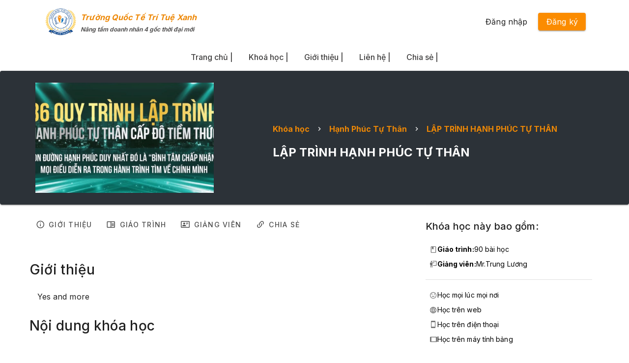

--- FILE ---
content_type: application/javascript; charset=UTF-8
request_url: https://truongtrituexanh.com/_nuxt/b771234.js
body_size: 2102
content:
!function(e){function r(data){for(var r,n,o=data[0],d=data[1],l=data[2],i=0,h=[];i<o.length;i++)n=o[i],Object.prototype.hasOwnProperty.call(c,n)&&c[n]&&h.push(c[n][0]),c[n]=0;for(r in d)Object.prototype.hasOwnProperty.call(d,r)&&(e[r]=d[r]);for(v&&v(data);h.length;)h.shift()();return f.push.apply(f,l||[]),t()}function t(){for(var e,i=0;i<f.length;i++){for(var r=f[i],t=!0,n=1;n<r.length;n++){var d=r[n];0!==c[d]&&(t=!1)}t&&(f.splice(i--,1),e=o(o.s=r[0]))}return e}var n={},c={109:0},f=[];function o(r){if(n[r])return n[r].exports;var t=n[r]={i:r,l:!1,exports:{}};return e[r].call(t.exports,t,t.exports,o),t.l=!0,t.exports}o.e=function(e){var r=[],t=c[e];if(0!==t)if(t)r.push(t[2]);else{var n=new Promise((function(r,n){t=c[e]=[r,n]}));r.push(t[2]=n);var f,script=document.createElement("script");script.charset="utf-8",script.timeout=120,o.nc&&script.setAttribute("nonce",o.nc),script.src=function(e){return o.p+""+{0:"a84b003",1:"32fc0dc",2:"58dddda",3:"29574f7",4:"c0ad10a",5:"8123863",6:"5807d96",7:"cb8f258",8:"01baa7d",9:"6c74f26",10:"7a3ee78",11:"b0f9f66",12:"30ac5a9",13:"7fa5fb8",14:"ab2ca7d",15:"a37fdd4",18:"4e6895b",19:"d0e83eb",20:"5236e92",21:"1586744",22:"903837a",23:"3730e9b",24:"1134496",25:"d6e879e",26:"ecdb780",27:"0de11f7",28:"83f5d77",29:"385835f",30:"f9233a3",31:"27efcf8",32:"135e3cf",33:"a941c4b",34:"0c7915b",35:"870f18e",36:"d366aa3",37:"9e44e22",38:"0ac1f18",39:"29e01cc",40:"f46f401",41:"70e8b5f",42:"c5231fc",43:"0075b5b",44:"a1c7856",45:"34ee741",46:"49a2fa1",47:"8a7dd70",48:"5b554cd",49:"01b3964",50:"0b1cf75",51:"ed634f5",52:"71bb8d4",53:"165f042",54:"c4a9c55",55:"7c48e32",56:"becb0eb",57:"5f2f5bc",58:"08be107",59:"3542f5e",60:"6caead1",61:"1fbc25e",62:"5b7a44c",63:"fed7b34",64:"f639c36",65:"a5c9c46",66:"747ffa4",67:"a0f768f",68:"82ab353",69:"0a7246b",70:"7742730",71:"fc2a133",72:"2946ad9",73:"f8a6dc9",74:"727ba9c",75:"5b16045",76:"42fd792",77:"f2b4648",78:"954996a",79:"f6f0e82",80:"0bb19b3",81:"a8f3596",82:"7f198ee",83:"62236b9",84:"58bda28",85:"34971c7",86:"d0341e1",87:"a56149a",88:"81caf68",89:"14717eb",90:"a1ba508",91:"9071307",92:"485c68a",93:"9e21436",94:"9916321",95:"34bb771",96:"a68cad1",97:"a7471d9",98:"3dc9b5d",99:"6cddaf4",100:"90e9ac5",101:"a651df2",102:"f316bb7",103:"c0b2731",104:"71e4a39",105:"2e5446b",106:"165d34f",107:"87cccb8",108:"2dbdbcd",111:"e28af43",112:"556a8ca",113:"459b746",114:"7598e5e",115:"2c4f583",116:"09a23f5",117:"756b712",118:"6ca088a",119:"c3a2860",120:"eb3b0a9",121:"8e263ce",122:"2548f37"}[e]+".js"}(e);var d=new Error;f=function(r){script.onerror=script.onload=null,clearTimeout(l);var t=c[e];if(0!==t){if(t){var n=r&&("load"===r.type?"missing":r.type),f=r&&r.target&&r.target.src;d.message="Loading chunk "+e+" failed.\n("+n+": "+f+")",d.name="ChunkLoadError",d.type=n,d.request=f,t[1](d)}c[e]=void 0}};var l=setTimeout((function(){f({type:"timeout",target:script})}),12e4);script.onerror=script.onload=f,document.head.appendChild(script)}return Promise.all(r)},o.m=e,o.c=n,o.d=function(e,r,t){o.o(e,r)||Object.defineProperty(e,r,{enumerable:!0,get:t})},o.r=function(e){"undefined"!=typeof Symbol&&Symbol.toStringTag&&Object.defineProperty(e,Symbol.toStringTag,{value:"Module"}),Object.defineProperty(e,"__esModule",{value:!0})},o.t=function(e,r){if(1&r&&(e=o(e)),8&r)return e;if(4&r&&"object"==typeof e&&e&&e.__esModule)return e;var t=Object.create(null);if(o.r(t),Object.defineProperty(t,"default",{enumerable:!0,value:e}),2&r&&"string"!=typeof e)for(var n in e)o.d(t,n,function(r){return e[r]}.bind(null,n));return t},o.n=function(e){var r=e&&e.__esModule?function(){return e.default}:function(){return e};return o.d(r,"a",r),r},o.o=function(object,e){return Object.prototype.hasOwnProperty.call(object,e)},o.p="/_nuxt/",o.oe=function(e){throw console.error(e),e};var d=window.webpackJsonp=window.webpackJsonp||[],l=d.push.bind(d);d.push=r,d=d.slice();for(var i=0;i<d.length;i++)r(d[i]);var v=l;t()}([]);

--- FILE ---
content_type: application/javascript; charset=UTF-8
request_url: https://truongtrituexanh.com/_nuxt/0ac1f18.js
body_size: 22258
content:
/*! For license information please see LICENSES */
(window.webpackJsonp=window.webpackJsonp||[]).push([[38,14],{1004:function(e,t,n){"use strict";var r={MODE_NUMBER:1,MODE_ALPHA_NUM:2,MODE_8BIT_BYTE:4,MODE_KANJI:8};function o(data){this.mode=r.MODE_8BIT_BYTE,this.data=data}o.prototype={getLength:function(e){return this.data.length},write:function(e){for(var i=0;i<this.data.length;i++)e.put(this.data.charCodeAt(i),8)}};var l=o,c={L:1,M:0,Q:3,H:2};function d(e,t){this.totalCount=e,this.dataCount=t}d.RS_BLOCK_TABLE=[[1,26,19],[1,26,16],[1,26,13],[1,26,9],[1,44,34],[1,44,28],[1,44,22],[1,44,16],[1,70,55],[1,70,44],[2,35,17],[2,35,13],[1,100,80],[2,50,32],[2,50,24],[4,25,9],[1,134,108],[2,67,43],[2,33,15,2,34,16],[2,33,11,2,34,12],[2,86,68],[4,43,27],[4,43,19],[4,43,15],[2,98,78],[4,49,31],[2,32,14,4,33,15],[4,39,13,1,40,14],[2,121,97],[2,60,38,2,61,39],[4,40,18,2,41,19],[4,40,14,2,41,15],[2,146,116],[3,58,36,2,59,37],[4,36,16,4,37,17],[4,36,12,4,37,13],[2,86,68,2,87,69],[4,69,43,1,70,44],[6,43,19,2,44,20],[6,43,15,2,44,16],[4,101,81],[1,80,50,4,81,51],[4,50,22,4,51,23],[3,36,12,8,37,13],[2,116,92,2,117,93],[6,58,36,2,59,37],[4,46,20,6,47,21],[7,42,14,4,43,15],[4,133,107],[8,59,37,1,60,38],[8,44,20,4,45,21],[12,33,11,4,34,12],[3,145,115,1,146,116],[4,64,40,5,65,41],[11,36,16,5,37,17],[11,36,12,5,37,13],[5,109,87,1,110,88],[5,65,41,5,66,42],[5,54,24,7,55,25],[11,36,12],[5,122,98,1,123,99],[7,73,45,3,74,46],[15,43,19,2,44,20],[3,45,15,13,46,16],[1,135,107,5,136,108],[10,74,46,1,75,47],[1,50,22,15,51,23],[2,42,14,17,43,15],[5,150,120,1,151,121],[9,69,43,4,70,44],[17,50,22,1,51,23],[2,42,14,19,43,15],[3,141,113,4,142,114],[3,70,44,11,71,45],[17,47,21,4,48,22],[9,39,13,16,40,14],[3,135,107,5,136,108],[3,67,41,13,68,42],[15,54,24,5,55,25],[15,43,15,10,44,16],[4,144,116,4,145,117],[17,68,42],[17,50,22,6,51,23],[19,46,16,6,47,17],[2,139,111,7,140,112],[17,74,46],[7,54,24,16,55,25],[34,37,13],[4,151,121,5,152,122],[4,75,47,14,76,48],[11,54,24,14,55,25],[16,45,15,14,46,16],[6,147,117,4,148,118],[6,73,45,14,74,46],[11,54,24,16,55,25],[30,46,16,2,47,17],[8,132,106,4,133,107],[8,75,47,13,76,48],[7,54,24,22,55,25],[22,45,15,13,46,16],[10,142,114,2,143,115],[19,74,46,4,75,47],[28,50,22,6,51,23],[33,46,16,4,47,17],[8,152,122,4,153,123],[22,73,45,3,74,46],[8,53,23,26,54,24],[12,45,15,28,46,16],[3,147,117,10,148,118],[3,73,45,23,74,46],[4,54,24,31,55,25],[11,45,15,31,46,16],[7,146,116,7,147,117],[21,73,45,7,74,46],[1,53,23,37,54,24],[19,45,15,26,46,16],[5,145,115,10,146,116],[19,75,47,10,76,48],[15,54,24,25,55,25],[23,45,15,25,46,16],[13,145,115,3,146,116],[2,74,46,29,75,47],[42,54,24,1,55,25],[23,45,15,28,46,16],[17,145,115],[10,74,46,23,75,47],[10,54,24,35,55,25],[19,45,15,35,46,16],[17,145,115,1,146,116],[14,74,46,21,75,47],[29,54,24,19,55,25],[11,45,15,46,46,16],[13,145,115,6,146,116],[14,74,46,23,75,47],[44,54,24,7,55,25],[59,46,16,1,47,17],[12,151,121,7,152,122],[12,75,47,26,76,48],[39,54,24,14,55,25],[22,45,15,41,46,16],[6,151,121,14,152,122],[6,75,47,34,76,48],[46,54,24,10,55,25],[2,45,15,64,46,16],[17,152,122,4,153,123],[29,74,46,14,75,47],[49,54,24,10,55,25],[24,45,15,46,46,16],[4,152,122,18,153,123],[13,74,46,32,75,47],[48,54,24,14,55,25],[42,45,15,32,46,16],[20,147,117,4,148,118],[40,75,47,7,76,48],[43,54,24,22,55,25],[10,45,15,67,46,16],[19,148,118,6,149,119],[18,75,47,31,76,48],[34,54,24,34,55,25],[20,45,15,61,46,16]],d.getRSBlocks=function(e,t){var n=d.getRsBlockTable(e,t);if(null==n)throw new Error("bad rs block @ typeNumber:"+e+"/errorCorrectLevel:"+t);for(var r=n.length/3,o=new Array,i=0;i<r;i++)for(var l=n[3*i+0],c=n[3*i+1],v=n[3*i+2],m=0;m<l;m++)o.push(new d(c,v));return o},d.getRsBlockTable=function(e,t){switch(t){case c.L:return d.RS_BLOCK_TABLE[4*(e-1)+0];case c.M:return d.RS_BLOCK_TABLE[4*(e-1)+1];case c.Q:return d.RS_BLOCK_TABLE[4*(e-1)+2];case c.H:return d.RS_BLOCK_TABLE[4*(e-1)+3];default:return}};var v=d;function m(){this.buffer=new Array,this.length=0}m.prototype={get:function(e){var t=Math.floor(e/8);return 1==(this.buffer[t]>>>7-e%8&1)},put:function(e,t){for(var i=0;i<t;i++)this.putBit(1==(e>>>t-i-1&1))},getLengthInBits:function(){return this.length},putBit:function(e){var t=Math.floor(this.length/8);this.buffer.length<=t&&this.buffer.push(0),e&&(this.buffer[t]|=128>>>this.length%8),this.length++}};for(var f=m,h={glog:function(e){if(e<1)throw new Error("glog("+e+")");return h.LOG_TABLE[e]},gexp:function(e){for(;e<0;)e+=255;for(;e>=256;)e-=255;return h.EXP_TABLE[e]},EXP_TABLE:new Array(256),LOG_TABLE:new Array(256)},i=0;i<8;i++)h.EXP_TABLE[i]=1<<i;for(i=8;i<256;i++)h.EXP_TABLE[i]=h.EXP_TABLE[i-4]^h.EXP_TABLE[i-5]^h.EXP_TABLE[i-6]^h.EXP_TABLE[i-8];for(i=0;i<255;i++)h.LOG_TABLE[h.EXP_TABLE[i]]=i;var k=h;function y(e,t){if(null==e.length)throw new Error(e.length+"/"+t);for(var n=0;n<e.length&&0==e[n];)n++;this.num=new Array(e.length-n+t);for(var i=0;i<e.length-n;i++)this.num[i]=e[i+n]}y.prototype={get:function(e){return this.num[e]},getLength:function(){return this.num.length},multiply:function(e){for(var t=new Array(this.getLength()+e.getLength()-1),i=0;i<this.getLength();i++)for(var n=0;n<e.getLength();n++)t[i+n]^=k.gexp(k.glog(this.get(i))+k.glog(e.get(n)));return new y(t,0)},mod:function(e){if(this.getLength()-e.getLength()<0)return this;for(var t=k.glog(this.get(0))-k.glog(e.get(0)),n=new Array(this.getLength()),i=0;i<this.getLength();i++)n[i]=this.get(i);for(i=0;i<e.getLength();i++)n[i]^=k.gexp(k.glog(e.get(i))+t);return new y(n,0).mod(e)}};var _=y,C=0,x=1,w=2,S=3,N=4,L=5,O=6,E=7,D={PATTERN_POSITION_TABLE:[[],[6,18],[6,22],[6,26],[6,30],[6,34],[6,22,38],[6,24,42],[6,26,46],[6,28,50],[6,30,54],[6,32,58],[6,34,62],[6,26,46,66],[6,26,48,70],[6,26,50,74],[6,30,54,78],[6,30,56,82],[6,30,58,86],[6,34,62,90],[6,28,50,72,94],[6,26,50,74,98],[6,30,54,78,102],[6,28,54,80,106],[6,32,58,84,110],[6,30,58,86,114],[6,34,62,90,118],[6,26,50,74,98,122],[6,30,54,78,102,126],[6,26,52,78,104,130],[6,30,56,82,108,134],[6,34,60,86,112,138],[6,30,58,86,114,142],[6,34,62,90,118,146],[6,30,54,78,102,126,150],[6,24,50,76,102,128,154],[6,28,54,80,106,132,158],[6,32,58,84,110,136,162],[6,26,54,82,110,138,166],[6,30,58,86,114,142,170]],G15:1335,G18:7973,G15_MASK:21522,getBCHTypeInfo:function(data){for(var e=data<<10;D.getBCHDigit(e)-D.getBCHDigit(D.G15)>=0;)e^=D.G15<<D.getBCHDigit(e)-D.getBCHDigit(D.G15);return(data<<10|e)^D.G15_MASK},getBCHTypeNumber:function(data){for(var e=data<<12;D.getBCHDigit(e)-D.getBCHDigit(D.G18)>=0;)e^=D.G18<<D.getBCHDigit(e)-D.getBCHDigit(D.G18);return data<<12|e},getBCHDigit:function(data){for(var e=0;0!=data;)e++,data>>>=1;return e},getPatternPosition:function(e){return D.PATTERN_POSITION_TABLE[e-1]},getMask:function(e,i,t){switch(e){case C:return(i+t)%2==0;case x:return i%2==0;case w:return t%3==0;case S:return(i+t)%3==0;case N:return(Math.floor(i/2)+Math.floor(t/3))%2==0;case L:return i*t%2+i*t%3==0;case O:return(i*t%2+i*t%3)%2==0;case E:return(i*t%3+(i+t)%2)%2==0;default:throw new Error("bad maskPattern:"+e)}},getErrorCorrectPolynomial:function(e){for(var a=new _([1],0),i=0;i<e;i++)a=a.multiply(new _([1,k.gexp(i)],0));return a},getLengthInBits:function(e,t){if(1<=t&&t<10)switch(e){case r.MODE_NUMBER:return 10;case r.MODE_ALPHA_NUM:return 9;case r.MODE_8BIT_BYTE:case r.MODE_KANJI:return 8;default:throw new Error("mode:"+e)}else if(t<27)switch(e){case r.MODE_NUMBER:return 12;case r.MODE_ALPHA_NUM:return 11;case r.MODE_8BIT_BYTE:return 16;case r.MODE_KANJI:return 10;default:throw new Error("mode:"+e)}else{if(!(t<41))throw new Error("type:"+t);switch(e){case r.MODE_NUMBER:return 14;case r.MODE_ALPHA_NUM:return 13;case r.MODE_8BIT_BYTE:return 16;case r.MODE_KANJI:return 12;default:throw new Error("mode:"+e)}}},getLostPoint:function(e){for(var t=e.getModuleCount(),n=0,r=0;r<t;r++)for(var col=0;col<t;col++){for(var o=0,l=e.isDark(r,col),c=-1;c<=1;c++)if(!(r+c<0||t<=r+c))for(var d=-1;d<=1;d++)col+d<0||t<=col+d||0==c&&0==d||l==e.isDark(r+c,col+d)&&o++;o>5&&(n+=3+o-5)}for(r=0;r<t-1;r++)for(col=0;col<t-1;col++){var v=0;e.isDark(r,col)&&v++,e.isDark(r+1,col)&&v++,e.isDark(r,col+1)&&v++,e.isDark(r+1,col+1)&&v++,0!=v&&4!=v||(n+=3)}for(r=0;r<t;r++)for(col=0;col<t-6;col++)e.isDark(r,col)&&!e.isDark(r,col+1)&&e.isDark(r,col+2)&&e.isDark(r,col+3)&&e.isDark(r,col+4)&&!e.isDark(r,col+5)&&e.isDark(r,col+6)&&(n+=40);for(col=0;col<t;col++)for(r=0;r<t-6;r++)e.isDark(r,col)&&!e.isDark(r+1,col)&&e.isDark(r+2,col)&&e.isDark(r+3,col)&&e.isDark(r+4,col)&&!e.isDark(r+5,col)&&e.isDark(r+6,col)&&(n+=40);var m=0;for(col=0;col<t;col++)for(r=0;r<t;r++)e.isDark(r,col)&&m++;return n+=10*(Math.abs(100*m/t/t-50)/5)}},F=D;function P(e,t){this.typeNumber=e,this.errorCorrectLevel=t,this.modules=null,this.moduleCount=0,this.dataCache=null,this.dataList=[]}var I=P.prototype;I.addData=function(data){var e=new l(data);this.dataList.push(e),this.dataCache=null},I.isDark=function(e,col){if(e<0||this.moduleCount<=e||col<0||this.moduleCount<=col)throw new Error(e+","+col);return this.modules[e][col]},I.getModuleCount=function(){return this.moduleCount},I.make=function(){if(this.typeNumber<1){var e=1;for(e=1;e<40;e++){for(var t=v.getRSBlocks(e,this.errorCorrectLevel),n=new f,r=0,i=0;i<t.length;i++)r+=t[i].dataCount;for(i=0;i<this.dataList.length;i++){var data=this.dataList[i];n.put(data.mode,4),n.put(data.getLength(),F.getLengthInBits(data.mode,e)),data.write(n)}if(n.getLengthInBits()<=8*r)break}this.typeNumber=e}this.makeImpl(!1,this.getBestMaskPattern())},I.makeImpl=function(e,t){this.moduleCount=4*this.typeNumber+17,this.modules=new Array(this.moduleCount);for(var n=0;n<this.moduleCount;n++){this.modules[n]=new Array(this.moduleCount);for(var col=0;col<this.moduleCount;col++)this.modules[n][col]=null}this.setupPositionProbePattern(0,0),this.setupPositionProbePattern(this.moduleCount-7,0),this.setupPositionProbePattern(0,this.moduleCount-7),this.setupPositionAdjustPattern(),this.setupTimingPattern(),this.setupTypeInfo(e,t),this.typeNumber>=7&&this.setupTypeNumber(e),null==this.dataCache&&(this.dataCache=P.createData(this.typeNumber,this.errorCorrectLevel,this.dataList)),this.mapData(this.dataCache,t)},I.setupPositionProbePattern=function(e,col){for(var t=-1;t<=7;t++)if(!(e+t<=-1||this.moduleCount<=e+t))for(var n=-1;n<=7;n++)col+n<=-1||this.moduleCount<=col+n||(this.modules[e+t][col+n]=0<=t&&t<=6&&(0==n||6==n)||0<=n&&n<=6&&(0==t||6==t)||2<=t&&t<=4&&2<=n&&n<=4)},I.getBestMaskPattern=function(){for(var e=0,pattern=0,i=0;i<8;i++){this.makeImpl(!0,i);var t=F.getLostPoint(this);(0==i||e>t)&&(e=t,pattern=i)}return pattern},I.createMovieClip=function(e,t,n){var r=e.createEmptyMovieClip(t,n);this.make();for(var o=0;o<this.modules.length;o++)for(var l=1*o,col=0;col<this.modules[o].length;col++){var c=1*col;this.modules[o][col]&&(r.beginFill(0,100),r.moveTo(c,l),r.lineTo(c+1,l),r.lineTo(c+1,l+1),r.lineTo(c,l+1),r.endFill())}return r},I.setupTimingPattern=function(){for(var e=8;e<this.moduleCount-8;e++)null==this.modules[e][6]&&(this.modules[e][6]=e%2==0);for(var t=8;t<this.moduleCount-8;t++)null==this.modules[6][t]&&(this.modules[6][t]=t%2==0)},I.setupPositionAdjustPattern=function(){for(var e=F.getPatternPosition(this.typeNumber),i=0;i<e.length;i++)for(var t=0;t<e.length;t++){var n=e[i],col=e[t];if(null==this.modules[n][col])for(var r=-2;r<=2;r++)for(var o=-2;o<=2;o++)this.modules[n+r][col+o]=-2==r||2==r||-2==o||2==o||0==r&&0==o}},I.setupTypeNumber=function(e){for(var t=F.getBCHTypeNumber(this.typeNumber),i=0;i<18;i++){var n=!e&&1==(t>>i&1);this.modules[Math.floor(i/3)][i%3+this.moduleCount-8-3]=n}for(i=0;i<18;i++){n=!e&&1==(t>>i&1);this.modules[i%3+this.moduleCount-8-3][Math.floor(i/3)]=n}},I.setupTypeInfo=function(e,t){for(var data=this.errorCorrectLevel<<3|t,n=F.getBCHTypeInfo(data),i=0;i<15;i++){var r=!e&&1==(n>>i&1);i<6?this.modules[i][8]=r:i<8?this.modules[i+1][8]=r:this.modules[this.moduleCount-15+i][8]=r}for(i=0;i<15;i++){r=!e&&1==(n>>i&1);i<8?this.modules[8][this.moduleCount-i-1]=r:i<9?this.modules[8][15-i-1+1]=r:this.modules[8][15-i-1]=r}this.modules[this.moduleCount-8][8]=!e},I.mapData=function(data,e){for(var t=-1,n=this.moduleCount-1,r=7,o=0,col=this.moduleCount-1;col>0;col-=2)for(6==col&&col--;;){for(var l=0;l<2;l++)if(null==this.modules[n][col-l]){var c=!1;o<data.length&&(c=1==(data[o]>>>r&1)),F.getMask(e,n,col-l)&&(c=!c),this.modules[n][col-l]=c,-1==--r&&(o++,r=7)}if((n+=t)<0||this.moduleCount<=n){n-=t,t=-t;break}}},P.PAD0=236,P.PAD1=17,P.createData=function(e,t,n){for(var r=v.getRSBlocks(e,t),o=new f,i=0;i<n.length;i++){var data=n[i];o.put(data.mode,4),o.put(data.getLength(),F.getLengthInBits(data.mode,e)),data.write(o)}var l=0;for(i=0;i<r.length;i++)l+=r[i].dataCount;if(o.getLengthInBits()>8*l)throw new Error("code length overflow. ("+o.getLengthInBits()+">"+8*l+")");for(o.getLengthInBits()+4<=8*l&&o.put(0,4);o.getLengthInBits()%8!=0;)o.putBit(!1);for(;!(o.getLengthInBits()>=8*l||(o.put(P.PAD0,8),o.getLengthInBits()>=8*l));)o.put(P.PAD1,8);return P.createBytes(o,r)},P.createBytes=function(e,t){for(var n=0,r=0,o=0,l=new Array(t.length),c=new Array(t.length),d=0;d<t.length;d++){var v=t[d].dataCount,m=t[d].totalCount-v;r=Math.max(r,v),o=Math.max(o,m),l[d]=new Array(v);for(var i=0;i<l[d].length;i++)l[d][i]=255&e.buffer[i+n];n+=v;var f=F.getErrorCorrectPolynomial(m),h=new _(l[d],f.getLength()-1).mod(f);c[d]=new Array(f.getLength()-1);for(i=0;i<c[d].length;i++){var k=i+h.getLength()-c[d].length;c[d][i]=k>=0?h.get(k):0}}var y=0;for(i=0;i<t.length;i++)y+=t[i].totalCount;var data=new Array(y),C=0;for(i=0;i<r;i++)for(d=0;d<t.length;d++)i<l[d].length&&(data[C++]=l[d][i]);for(i=0;i<o;i++)for(d=0;d<t.length;d++)i<c[d].length&&(data[C++]=c[d][i]);return data};var M=P;var A={props:{value:{type:String,required:!0,default:""},className:{type:String,default:""},size:{type:[Number,String],default:100,validator:function(s){return!0!==isNaN(Number(s))}},level:{type:String,default:"L",validator:function(e){return["L","Q","M","H"].indexOf(e)>-1}},background:{type:String,default:"#fff"},foreground:{type:String,default:"#000"},renderAs:{type:String,required:!1,default:"canvas",validator:function(e){return["canvas","svg"].indexOf(e)>-1}}},data:function(){return{numCells:0,fgPath:""}},updated:function(){this.render()},mounted:function(){this.render()},methods:{render:function(){var e=this.value,t=this.size,n=this.level,r=this.background,o=this.foreground,l=this.renderAs,d=t>>>0,v=new M(-1,c[n]);v.addData(function(e){for(var t="",i=0;i<e.length;i++){var n=e.charCodeAt(i);n<128?t+=String.fromCharCode(n):n<2048?(t+=String.fromCharCode(192|n>>6),t+=String.fromCharCode(128|63&n)):n<55296||n>=57344?(t+=String.fromCharCode(224|n>>12),t+=String.fromCharCode(128|n>>6&63),t+=String.fromCharCode(128|63&n)):(i++,n=65536+((1023&n)<<10|1023&e.charCodeAt(i)),t+=String.fromCharCode(240|n>>18),t+=String.fromCharCode(128|n>>12&63),t+=String.fromCharCode(128|n>>6&63),t+=String.fromCharCode(128|63&n))}return t}(e)),v.make();var m=v.modules,f=d/m.length,h=d/m.length,k=window.devicePixelRatio||1;if("svg"===l)this.numCells=m.length,this.fgPath=function(e){var t=arguments.length>1&&void 0!==arguments[1]?arguments[1]:0,n=[];return e.forEach((function(e,r){var o=null;e.forEach((function(l,c){if(!l&&null!==o)return n.push("M".concat(o+t," ").concat(r+t,"h").concat(c-o,"v1H").concat(o+t,"z")),void(o=null);if(c!==e.length-1)l&&null===o&&(o=c);else{if(!l)return;null===o?n.push("M".concat(c+t,",").concat(r+t," h1v1H").concat(c+t,"z")):n.push("M".concat(o+t,",").concat(r+t," h").concat(c+1-o,"v1H").concat(o+t,"z"))}}))})),n.join("")}(m);else{var canvas=this.$refs["qrcode-vue"],y=canvas.getContext("2d");canvas.height=canvas.width=d*k,y.scale(k,k),m.forEach((function(e,t){e.forEach((function(e,n){y.fillStyle=e?o:r;var l=Math.ceil((n+1)*f)-Math.floor(n*f),c=Math.ceil((t+1)*h)-Math.floor(t*h);y.fillRect(Math.round(n*f),Math.round(t*h),l,c)}))}))}}},render:function(e){var t=this.className,n=this.value,r=this.level,o=this.background,l=this.foreground,c=this.size,d=this.renderAs,v=this.numCells,m=this.fgPath;return e("div",{class:this.class||t,attrs:{value:n,level:r,background:o,foreground:l}},["svg"===d?e("svg",{attrs:{height:c,width:c,shapeRendering:"crispEdges",viewBox:"0 0 ".concat(v," ").concat(v)},style:{width:c+"px",height:c+"px"}},[e("path",{attrs:{fill:o,d:"M0,0 h".concat(v,"v").concat(v,"H0z")}}),e("path",{attrs:{fill:l,d:m}})]):e("canvas",{attrs:{height:c,width:c},style:{width:c+"px",height:c+"px"},ref:"qrcode-vue"},[])])}};t.a=A},1047:function(e,t){var n={kind:"Document",definitions:[{kind:"OperationDefinition",operation:"query",name:{kind:"Name",value:"CourseCategoriesSimple"},variableDefinitions:[{kind:"VariableDefinition",variable:{kind:"Variable",name:{kind:"Name",value:"filter"}},type:{kind:"NonNullType",type:{kind:"NamedType",name:{kind:"Name",value:"CourseCategoryFilter"}}},directives:[]}],directives:[],selectionSet:{kind:"SelectionSet",selections:[{kind:"Field",alias:{kind:"Name",value:"data"},name:{kind:"Name",value:"courseCategories"},arguments:[{kind:"Argument",name:{kind:"Name",value:"filter"},value:{kind:"Variable",name:{kind:"Name",value:"filter"}}}],directives:[],selectionSet:{kind:"SelectionSet",selections:[{kind:"Field",name:{kind:"Name",value:"totalCount"},arguments:[],directives:[]},{kind:"Field",name:{kind:"Name",value:"nodes"},arguments:[],directives:[],selectionSet:{kind:"SelectionSet",selections:[{kind:"Field",name:{kind:"Name",value:"agencyId"},arguments:[],directives:[]},{kind:"Field",name:{kind:"Name",value:"id"},arguments:[],directives:[]},{kind:"Field",name:{kind:"Name",value:"name"},arguments:[],directives:[]},{kind:"Field",name:{kind:"Name",value:"courseCount"},arguments:[],directives:[]}]}}]}}]}}],loc:{start:0,end:198}};n.loc.source={body:"query CourseCategoriesSimple($filter: CourseCategoryFilter!) {\n  data:courseCategories(filter: $filter) {\n    totalCount\n    nodes {\n      agencyId\n      id\n      name\n      courseCount\n    }\n  }\n}\n",name:"GraphQL request",locationOffset:{line:1,column:1}};function r(e,t){if("FragmentSpread"===e.kind)t.add(e.name.value);else if("VariableDefinition"===e.kind){var n=e.type;"NamedType"===n.kind&&t.add(n.name.value)}e.selectionSet&&e.selectionSet.selections.forEach((function(e){r(e,t)})),e.variableDefinitions&&e.variableDefinitions.forEach((function(e){r(e,t)})),e.definitions&&e.definitions.forEach((function(e){r(e,t)}))}var o={};function l(e,t){for(var i=0;i<e.definitions.length;i++){var element=e.definitions[i];if(element.name&&element.name.value==t)return element}}n.definitions.forEach((function(e){if(e.name){var t=new Set;r(e,t),o[e.name.value]=t}})),e.exports=n,e.exports.CourseCategoriesSimple=function(e,t){var n={kind:e.kind,definitions:[l(e,t)]};e.hasOwnProperty("loc")&&(n.loc=e.loc);var r=o[t]||new Set,c=new Set,d=new Set;for(r.forEach((function(e){d.add(e)}));d.size>0;){var v=d;d=new Set,v.forEach((function(e){c.has(e)||(c.add(e),(o[e]||new Set).forEach((function(e){d.add(e)})))}))}return c.forEach((function(t){var r=l(e,t);r&&n.definitions.push(r)})),n}(n,"CourseCategoriesSimple")},1069:function(e,t,n){"use strict";n(969)},1070:function(e,t,n){var r=n(11)((function(i){return i[1]}));r.push([e.i,".v-input__append-inner[data-v-3ad4a6a4]{margin-top:0}.transition-swing[data-v-3ad4a6a4]{transition:all .3s cubic-bezier(.4,0,.2,1)}.on-hover[data-v-3ad4a6a4]{background-color:rgba(var(--v-primary-base),.05)!important;transform:translateY(-5px)}.qr-container[data-v-3ad4a6a4]{border-radius:16px;box-shadow:0 2px 8px rgba(0,0,0,.05);max-width:500px;transition:all .3s ease;width:100%}.qr-container[data-v-3ad4a6a4]:hover{box-shadow:0 4px 12px rgba(0,0,0,.08)}.v-card[data-v-3ad4a6a4]{transition:all .3s cubic-bezier(.4,0,.2,1)}.v-btn[data-v-3ad4a6a4]{text-transform:none!important}",""]),r.locals={},e.exports=r},1076:function(e,t,n){"use strict";n(975)},1077:function(e,t,n){var r=n(11)((function(i){return i[1]}));r.push([e.i,".price[data-v-443f3af4]{font-size:16px;-webkit-text-decoration:line-through;text-decoration:line-through}.sale-price[data-v-443f3af4]{color:#f48c30;font-size:24px!important;font-weight:700}.item[data-v-443f3af4]{padding:4px 8px}.v-card__title[data-v-443f3af4]{font-size:1.75rem}.v-card__text[data-v-443f3af4]{font-size:1rem}",""]),r.locals={},e.exports=r},1078:function(e,t,n){"use strict";n(976)},1079:function(e,t,n){var r=n(11)((function(i){return i[1]}));r.push([e.i,".price[data-v-2c6a43ce]{font-size:16px;-webkit-text-decoration:line-through;text-decoration:line-through}.sale-price[data-v-2c6a43ce]{color:#f48c30;font-size:24px!important;font-weight:700;text-align:right}.item[data-v-2c6a43ce]{padding:4px 8px}",""]),r.locals={},e.exports=r},1080:function(e,t,n){"use strict";n(979)},1081:function(e,t,n){var r=n(11)((function(i){return i[1]}));r.push([e.i,".lesson[data-v-4c7f23ba]{margin-left:10}.v-card__title[data-v-4c7f23ba]{font-size:1.75rem}.v-card__text[data-v-4c7f23ba]{font-size:1rem}",""]),r.locals={},e.exports=r},1095:function(e,t,n){"use strict";var r=n(293),o=n(282),l=n(20),c=n(817),d=n(810),v=n(173),m=(n(37),n(859)),f=n.n(m),h={data:function(){return{visible:!1,courseId:null}},computed:{affiliate:function(){var e;return null===(e=this.$store.state.auth.user)||void 0===e?void 0:e.affiliate},defaultLink:function(){return this.affiliate?"".concat("https://truongtrituexanh.com","/courses/").concat(this.courseId,"?affiliate-code=").concat(this.affiliate.affiliateCode):null}},methods:{open:function(e){this.visible=!0,this.courseId=e},close:function(){this.visible=!1},copyLink:function(){f()(this.defaultLink),this.$notifier.showMessage({message:"Đã copy",color:"success"})}}},k=n(9),component=Object(k.a)(h,(function(){var e=this,t=e._self._c;return t(c.a,{attrs:{value:e.visible,width:"600"},on:{input:e.close}},[t(o.a,[t(l.d,[e._v(" Đưỡng dẫn Chia sẻ khoá học ")]),e._v(" "),t(l.c,[t(v.a,{attrs:{"hide-details":"",dense:"",outlined:"",readonly:"",value:e.defaultLink}}),e._v(" "),t(d.a,{staticClass:"mt-4",attrs:{"justify-center":""}},[t(r.a,{attrs:{color:"primary"},on:{click:e.copyLink}},[e._v("\n          Copy\n        ")])],1)],1)],1)],1)}),[],!1,null,null,null);t.a=component.exports},1096:function(e,t,n){"use strict";var r=n(293),o=n(282),l=n(20),c=n(817),d=n(803),v=n(993),m=n(268),f=n(818),h=n(173),k=(n(37),n(859)),y=n.n(k),_={components:{qrcode:n(1004).a},data:function(){return{visible:!1,courseId:null,subject:"Chia sẻ khóa học",body:"Chào bạn, mình muốn chia sẻ khóa học này với bạn",isCopy:!1,snackbar:!1,text:"Đã copy link",timeout:2e3,currentUrl:""}},mounted:function(){console.log("window.location.href",window.location),this.currentUrl=window.location.origin},computed:{affiliate:function(){var e;return null===(e=this.$store.state.auth.user)||void 0===e?void 0:e.affiliate},defaultLink:function(){return this.affiliate?"".concat(this.currentUrl,"/courses/").concat(this.courseId,"?affiliate-code=").concat(this.affiliate.affiliateCode):null},facebookShareUrl:function(){return"https://www.facebook.com/sharer/sharer.php?display=popup&sdk=joey&u=".concat(encodeURIComponent(this.defaultLink))},mailShareUrl:function(){return"https://mail.google.com/mail/u/0/?su=".concat(encodeURI(this.subject),"&body=").concat(encodeURI(this.body),"%0A").concat(encodeURI(this.defaultLink),"&hl=vi&gl&url=").concat(this.defaultLink,"&fs=1&tf=cm")},twitterShareURL:function(){return"https://twitter.com/intent/tweet?text=".concat(encodeURIComponent(this.defaultLink))}},methods:{open:function(e){this.visible=!0,this.courseId=e},close:function(){this.visible=!1},copyLink:function(){y()(this.defaultLink),this.isCopy=!0,this.snackbar=!0,this.$notifier.showMessage({message:"Đã copy link",color:"success"})},downloadQR:function(){if(this.defaultLink)try{var e=this.$refs.qrCode;if(e){var canvas=e.$el.querySelector("canvas");if(canvas){var link=document.createElement("a");link.download="qrcode-khoa-hoc-".concat(this.courseId,".png"),link.href=canvas.toDataURL("image/png"),document.body.appendChild(link),link.click(),document.body.removeChild(link),this.$notifier.showMessage({message:"Đã tải mã QR thành công",color:"success"})}else this.$confirmation.error({title:"Có lỗi xảy ra",message:"Không thể tạo hình ảnh QR code"})}}catch(e){console.error("Lỗi khi tải mã QR:",e),this.$confirmation.error({title:"Có lỗi xảy ra",message:"Không thể tải mã QR code: "+e.message})}}}},C=(n(1069),n(9)),component=Object(C.a)(_,(function(){var e=this,t=e._self._c;return t(c.a,{attrs:{value:e.visible,width:"800"},on:{input:e.close}},[t(f.a,{attrs:{timeout:e.timeout,top:"",absolute:"",outlined:""},scopedSlots:e._u([{key:"action",fn:function(n){var o=n.attrs;return[t(r.a,e._b({attrs:{color:"blue",text:""},on:{click:function(t){e.snackbar=!1}}},"v-btn",o,!1),[e._v("\n        Close\n      ")])]}}]),model:{value:e.snackbar,callback:function(t){e.snackbar=t},expression:"snackbar"}},[e._v("\n    "+e._s(e.text)+"\n\n    ")]),e._v(" "),t(o.a,{staticClass:"pa-8 rounded-xl"},[t(l.d,{staticClass:"justify-space-between mb-8 px-0"},[t("div",{staticClass:"d-flex align-center"},[t("h3",{staticClass:"text-h5 font-weight-bold primary--text mb-0"},[e._v("\n          Chia sẻ khóa học\n        ")])]),e._v(" "),t(r.a,{staticClass:"rounded-circle",attrs:{text:"",icon:""},on:{click:e.close}},[t(m.a,[e._v("mdi-close")])],1)],1),e._v(" "),t(l.c,{staticClass:"px-0"},[t("div",{staticClass:"mb-8"},[t("div",{staticClass:"d-flex align-center mb-3"},[t("div",{staticClass:"text-subtitle-1 font-weight-medium"},[e._v("\n            Đường dẫn chia sẻ\n          ")])]),e._v(" "),t(h.a,{staticClass:"rounded-lg",attrs:{"hide-details":"",outlined:"",readonly:"",value:e.defaultLink,"background-color":"grey lighten-4"},scopedSlots:e._u([{key:"append",fn:function(){return[t(r.a,{staticClass:"ml-2 rounded-lg",attrs:{icon:"",color:"primary",title:"Copy",elevation:"0"},on:{click:e.copyLink}},[t(m.a,[e._v("mdi-content-copy")])],1)]},proxy:!0}])})],1),e._v(" "),t(d.a,{staticClass:"my-8"}),e._v(" "),t("div",{staticClass:"mt-8 text-center"},[e.defaultLink?t("div",{staticClass:"d-flex flex-column align-center"},[t("div",{staticClass:"qr-container pa-8 rounded-xl grey lighten-4 mb-4"},[t("div",{staticClass:"d-flex align-center justify-center mb-6"},[t("h3",{staticClass:"text-h6 font-weight-medium mb-0"},[e._v("Mã QR")])]),e._v(" "),t("qrcode",{ref:"qrCode",staticClass:"mb-6",attrs:{value:e.defaultLink,options:{width:360,margin:1,color:{dark:"#000000",light:"#ffffff"}}}}),e._v(" "),t(r.a,{staticClass:"rounded-lg px-8",attrs:{color:"primary",elevation:"0",outlined:""},on:{click:e.downloadQR}},[t(m.a,{attrs:{left:""}},[e._v("mdi-download")]),e._v("\n              Tải mã QR\n            ")],1)],1)]):e._e()])],1),e._v(" "),t(l.a,{staticClass:"justify-center pt-6 px-0"},[t("div",{staticClass:"d-flex flex-wrap justify-center",staticStyle:{gap:"16px"}},[t(v.a,{scopedSlots:e._u([{key:"default",fn:function(n){var r=n.hover;return[t("a",{staticClass:"text-decoration-none",staticStyle:{width:"140px"},attrs:{href:e.mailShareUrl,target:"_blank",rel:"noopener noreferrer"}},[t(o.a,{staticClass:"py-4 text-center mx-3 mb-3 rounded-xl transition-swing",class:{"on-hover":r},attrs:{elevation:r?4:0,width:"100%",outlined:""}},[t(m.a,{attrs:{color:"#3A3E40",size:"36"}},[e._v("mdi-email")]),e._v(" "),t("h3",{staticClass:"text-subtitle-1 black--text mt-3 mb-0"},[e._v("Gmail")])],1)],1)]}}])}),e._v(" "),t(v.a,{scopedSlots:e._u([{key:"default",fn:function(n){var r=n.hover;return[t("a",{staticClass:"text-decoration-none",staticStyle:{width:"140px"},attrs:{href:e.facebookShareUrl,target:"_blank",rel:"noopener noreferrer"}},[t(o.a,{staticClass:"py-4 text-center mx-3 mb-3 rounded-xl transition-swing",class:{"on-hover":r},attrs:{elevation:r?4:0,width:"100%",outlined:""}},[t(m.a,{attrs:{color:"#3A3E40",size:"36"}},[e._v("mdi-facebook")]),e._v(" "),t("h3",{staticClass:"text-subtitle-1 black--text mt-3 mb-0"},[e._v("Facebook")])],1)],1)]}}])}),e._v(" "),t(v.a,{scopedSlots:e._u([{key:"default",fn:function(n){var r=n.hover;return[t("a",{staticClass:"text-decoration-none",staticStyle:{width:"140px"},attrs:{href:e.twitterShareURL,target:"_blank",rel:"noopener noreferrer"}},[t(o.a,{staticClass:"py-4 text-center mx-3 mb-3 rounded-xl transition-swing",class:{"on-hover":r},attrs:{elevation:r?4:0,width:"100%",outlined:""}},[t(m.a,{attrs:{color:"#3A3E40",size:"36"}},[e._v("mdi-twitter")]),e._v(" "),t("h3",{staticClass:"text-subtitle-1 black--text mt-3 mb-0"},[e._v("Twitter")])],1)],1)]}}])})],1)])],1)],1)}),[],!1,null,"3ad4a6a4",null);t.a=component.exports},1097:function(e,t,n){"use strict";var r=n(293),o=n(282),l=n(20),c=n(817),d=n(268),v=n(812),m=(n(39),n(919)),f=n.n(m),h=n(292),k=n(845),y={components:{LessonVideo:n(931).a},props:{lessonId:{type:String}},apollo:{lesson:{query:f.a,skip:function(){return!this.lessonId},variables:function(){return{id:this.lessonId}},deep:!0,update:function(e){return e.data},error:function(e){this.errorMessage=Object(h.a)(e),console.log(this.errorMessage)}}},computed:{youtubeId:function(){var e;return(null===(e=this.lesson)||void 0===e?void 0:e.youtubeUrl)&&Object(k.a)(this.lesson.youtubeUrl)}}},_=n(9),component=Object(_.a)(y,(function(){var e=this,t=e._self._c;return t(c.a,{attrs:{value:!!e.lessonId,width:"800"},on:{input:function(t){return e.$emit("close")}}},[t(o.a,{key:e.lessonId},[e.lesson?t(l.d,[e._v("\n      "+e._s(e.lesson.name)+"\n\n      "),t(v.a),e._v(" "),t(r.a,{attrs:{icon:""},on:{click:function(t){return e.$emit("close")}}},[t(d.a,[e._v("mdi-close")])],1)],1):e._e(),e._v(" "),e.lesson?t(l.c,{},[e.lesson.video||e.lesson.youtubeLink?t("lesson-video",{key:e.lesson.id,attrs:{video:e.lesson.video,youtubeLink:e.lesson.youtubeLink}}):e._e()],1):e._e()],1)],1)}),[],!1,null,null,null);t.a=component.exports},1098:function(e,t,n){"use strict";var r=n(293),o=n(282),l=n(20),c=n(803),d=n(268),v=n(810),m=(n(39),n(6),{components:{DialogContinueCourseRegistration:n(987).a},props:{course:{type:Object,required:!0}},data:function(){return{}},computed:{totalLessonCount:function(){return this.course.chapters.reduce((function(e,t){return e+t.lessons.length}),0)},user:function(){return this.$store.state.auth.user}},methods:{play:function(){}}}),f=(n(1076),n(9)),component=Object(f.a)(m,(function(){var e=this,t=e._self._c;return t(o.a,{attrs:{elevation:"0"}},[t(l.d,{staticStyle:{"font-size":"20px !important"}},[e._v("\n    Khóa học này bao gồm:\n  ")]),e._v(" "),t(l.c,[t(v.a,{staticClass:"item black--text",staticStyle:{gap:"8px"},attrs:{"align-center":""}},[t(d.a,{attrs:{small:""}},[e._v("mdi-book-outline")]),e._v(" "),t("b",[e._v(" Giáo trình: ")]),e._v("\n      "+e._s(e.course.lessonCount)+" bài học\n    ")],1),e._v(" "),t(v.a,{staticClass:"item black--text",staticStyle:{gap:"8px"},attrs:{"align-center":""}},[t(d.a,{attrs:{small:""}},[e._v("mdi-human-male-board")]),e._v(" "),t("b",[e._v(" Giảng viên: ")]),e._v("\n      "+e._s(e.course.teacher&&e.course.teacher.name)+"\n    ")],1),e._v(" "),t(c.a,{staticClass:"my-4"}),e._v(" "),t("nuxt-link",{attrs:{to:"/"}},[t(v.a,{staticClass:"item",staticStyle:{gap:"8px"},attrs:{"align-center":""}},[t(d.a,{attrs:{small:""}},[e._v("mdi-emoticon-happy-outline")]),e._v(" "),t("span",{staticClass:"black--text"},[e._v(" Học mọi lúc mọi nơi ")])],1)],1),e._v(" "),t("nuxt-link",{attrs:{to:"/"}},[t(v.a,{staticClass:"item",staticStyle:{gap:"8px"},attrs:{"align-center":""}},[t(d.a,{attrs:{small:""}},[e._v("mdi-web")]),e._v(" "),t("span",{staticClass:"black--text"},[e._v(" Học trên web ")])],1)],1),e._v(" "),t("nuxt-link",{attrs:{to:"/"}},[t(v.a,{staticClass:"item",staticStyle:{gap:"8px"},attrs:{"align-center":""}},[t(d.a,{attrs:{small:""}},[e._v("mdi-cellphone")]),e._v(" "),t("span",{staticClass:"black--text"},[e._v(" Học trên điện thoại ")])],1)],1),e._v(" "),t("nuxt-link",{attrs:{to:"/"}},[t(v.a,{staticClass:"item",staticStyle:{gap:"8px"},attrs:{"align-center":""}},[t(d.a,{attrs:{small:""}},[e._v("mdi-tablet")]),e._v(" "),t("span",{staticClass:"black--text"},[e._v(" Học trên máy tính bảng ")])],1)],1),e._v(" "),t(v.a,{staticClass:"mt-8 mb-4",staticStyle:{gap:"16px"},attrs:{"align-center":""}}),e._v(" "),t(r.a,{staticClass:"mb-8",attrs:{to:"".concat(e.$route.path,"/learn-lessons"),large:"",color:"primary",width:"100%",elevation:"0"},on:{click:e.play}},[e.course.chapters.length>0?t(d.a,{attrs:{left:""}},[e._v("mdi-play")]):e._e(),e._v(" "),e._v("\n      Vào học\n    ")],1)],1)],1)}),[],!1,null,"443f3af4",null);t.a=component.exports},1110:function(e,t,n){"use strict";var r=n(293),o=n(282),l=n(20),c=n(803),d=n(268),v=n(810),m=(n(39),n(926).a),f=(n(1078),n(9)),component=Object(f.a)(m,(function(){var e=this,t=e._self._c;return t(o.a,{attrs:{elevation:"0"}},[t("dialog-continue-course-registration",{attrs:{value:e.continueCourseRegistration},on:{input:e.closeContinueCourseRegistration,continue:e.registerCourse}}),e._v(" "),t(l.d,{staticStyle:{"font-size":"20px !important"}},[e._v("\n    Khóa học này bao gồm:\n  ")]),e._v(" "),t(l.c,[t(v.a,{staticClass:"item black--text",staticStyle:{gap:"8px"},attrs:{"align-center":""}},[t(d.a,{attrs:{small:""}},[e._v("mdi-book-outline")]),e._v(" "),t("b",[e._v(" Giáo trình: ")]),e._v("\n      "+e._s(e.course.lessonCount)+" bài học\n    ")],1),e._v(" "),t(v.a,{staticClass:"item black--text",staticStyle:{gap:"8px"},attrs:{"align-center":""}},[t(d.a,{attrs:{small:""}},[e._v("mdi-human-male-board")]),e._v(" "),t("b",[e._v(" Giảng viên: ")]),e._v("\n      "+e._s(e.course.teacher&&e.course.teacher.name)+"\n    ")],1),e._v(" "),t(c.a,{staticClass:"my-4"}),e._v(" "),t("nuxt-link",{attrs:{to:"/"}},[t(v.a,{staticClass:"item",staticStyle:{gap:"8px"},attrs:{"align-center":""}},[t(d.a,{attrs:{small:""}},[e._v("mdi-emoticon-happy-outline")]),e._v(" "),t("span",{staticClass:"black--text"},[e._v(" Học mọi lúc mọi nơi ")])],1)],1),e._v(" "),t("nuxt-link",{attrs:{to:"/"}},[t(v.a,{staticClass:"item",staticStyle:{gap:"8px"},attrs:{"align-center":""}},[t(d.a,{attrs:{small:""}},[e._v("mdi-web")]),e._v(" "),t("span",{staticClass:"black--text"},[e._v(" Học trên web ")])],1)],1),e._v(" "),t("nuxt-link",{attrs:{to:"/"}},[t(v.a,{staticClass:"item",staticStyle:{gap:"8px"},attrs:{"align-center":""}},[t(d.a,{attrs:{small:""}},[e._v("mdi-cellphone")]),e._v(" "),t("span",{staticClass:"black--text"},[e._v(" Học trên điện thoại ")])],1)],1),e._v(" "),t("nuxt-link",{attrs:{to:"/"}},[t(v.a,{staticClass:"item",staticStyle:{gap:"8px"},attrs:{"align-center":""}},[t(d.a,{attrs:{small:""}},[e._v("mdi-tablet")]),e._v(" "),t("span",{staticClass:"black--text"},[e._v(" Học trên máy tính bảng ")])],1)],1),e._v(" "),t(c.a,{staticClass:"my-4"}),e._v(" "),e.course.isPublic?t("div",{staticClass:"sale-price mb-10"},[e._v("\n      KHÔNG CẦN ĐĂNG KÝ\n    ")]):!0===e.course.isFree?t("div",{staticClass:"sale-price mb-10"},[e._v("\n      MIỄN PHÍ\n    ")]):t("div",{staticClass:"sale-price mb-10"},[e._v("\n      "+e._s(e._f("point")(e.course.point))+"\n    ")]),e._v(" "),e.course.isPublic?t(r.a,{staticClass:"mb-3 white--text text-none",attrs:{large:"",color:"#267CE0",elevation:"0",width:"100%"},on:{click:e.goToLearn}},[e._v("\n      Vào học ngay\n    ")]):t(r.a,{staticClass:"mb-3 white--text text-none",attrs:{large:"",color:"#ED8705",elevation:"0",width:"100%"},on:{click:e.registerCourse}},[e._v("\n      Đăng ký học ngay\n    ")])],1)],1)}),[],!1,null,"2c6a43ce",null);t.a=component.exports},1111:function(e,t,n){"use strict";var r=n(293),o=n(282),l=n(20),c=n(816),d=n(116),v=n(268),m=n(810),f=n(174),h=n(279),k=n(14),y=n(283),_=n(815),C=(n(39),n(927).a),x=(n(1080),n(9)),component=Object(x.a)(C,(function(){var e=this,t=e._self._c;return t(o.a,{attrs:{elevation:"0"}},[e.drawer?e._e():t(l.d,{staticClass:"px-0 mb-3",attrs:{id:"curriculum"}},[e._v("\n    Các khoá học điều kiện\n    ")]),e._v(" "),t(d.a,[t("div",{directives:[{name:"show",rawName:"v-show",value:e.expanded,expression:"expanded"}],staticClass:"pa-5"},[e._l(e.prerequisites,(function(n){return[t("div",{key:n.id,staticClass:"justify-space-between"},[t(_.a,[t(c.a,[t("h4",{staticClass:"font-weight-regular"},[e._v("\n                "+e._s(n.name)+"\n              ")])]),e._v(" "),t(c.a,{staticClass:"pt-0",attrs:{cols:4}},[n.myProgress?t(f.a,[t(k.a,[n.myProgress.percent<100?t(y.a,{attrs:{height:"8",rounded:""},model:{value:n.myProgress.percent,callback:function(t){e.$set(n.myProgress,"percent",t)},expression:"course.myProgress.percent"}}):e._e()],1),e._v(" "),t(h.a,[t("span",{staticClass:"grey--text text-caption"},[e._v("\n                    "+e._s(n.myProgress.percent)+"%\n                  ")])])],1):e._e()],1),e._v(" "),t(c.a,{staticClass:"text-end pt-1",attrs:{cols:3}},[n.myProgress&&100===n.myProgress.percent?t(r.a,{staticClass:"text-none px-0",attrs:{disabled:"",text:""}},[e._v("\n                Đã hoàn thành\n              ")]):e._e(),e._v(" "),e.user?e._e():t(r.a,{staticClass:"text-none white--text",attrs:{color:"#ED8705",elevation:"0",width:"70%",to:"/courses/".concat(n.id)}},[e._v("\n                Đăng ký\n              ")]),e._v(" "),e.user&&n.myProgress&&n.myProgress.percent<100?t(r.a,{staticClass:"text-none",attrs:{text:"",color:"#267CE0",width:"70%",to:n.chapters.length>0?"/courses/".concat(n.id,"/learn-lessons"):"/courses/".concat(n.id)}},[t(v.a,[e._v("mdi-play")]),e._v("\n                Vào học\n              ")],1):e._e(),e._v(" "),e.user&&!n.myProgress?t(r.a,{staticClass:"text-none white--text",attrs:{color:"#ED8705",elevation:"0",width:"70%"},on:{click:function(t){return e.registerCourse(n)}}},[e._v("\n                Đăng ký\n              ")]):e._e()],1)],1)],1)]}))],2)]),e._v(" "),e.drawer?e._e():t(l.a,[t(m.a,{attrs:{"justify-center":""}},[e.expanded?t(r.a,{attrs:{text:"",small:"",color:"primary"},on:{click:function(t){e.expanded=!1}}},[t(v.a,[e._v("mdi-chevron-up")]),e._v("\n        Thu gọn\n      ")],1):t(r.a,{attrs:{text:"",small:"",color:"primary"},on:{click:function(t){e.expanded=!0}}},[t(v.a,[e._v("mdi-chevron-down")]),e._v("\n        Xem thêm\n      ")],1)],1)],1)],1)}),[],!1,null,"4c7f23ba",null);t.a=component.exports},1234:function(e,t,n){var content=n(1642);content.__esModule&&(content=content.default),"string"==typeof content&&(content=[[e.i,content,""]]),content.locals&&(e.exports=content.locals);(0,n(12).default)("1d4e8813",content,!1,{sourceMap:!1})},1641:function(e,t,n){"use strict";n(1234)},1642:function(e,t,n){var r=n(11)((function(i){return i[1]}));r.push([e.i,".wrapper[data-v-77f0af6b] .v-slide-group__prev{display:none!important}.breadcrumbs-item-text[data-v-77f0af6b]{color:#ed8705;font-size:16px}",""]),r.locals={},e.exports=r},1827:function(e,t,n){"use strict";n.r(t);var r=n(837),o=n(872),l=n(835),c=n(293),d=n(938),v=n(282),m=n(816),f=n(809),h=n(268),k=n(301),y=n(815),_=n(1742),C=n(1839),x=(n(39),n(115),n(294),n(1095)),w=n(1096),S=n(1097),N=n(868),L=n(983),O=n(1098),E=n(1110),D=n(984),F=n(852),P=n.n(F),I=n(1047),M=n.n(I),A=n(292),T=n(1111),j={components:{CourseIntroduction:L.a,CourseCurriculum:N.a,CourseTeacher:D.a,CourseRegistration:E.a,CourseParticipation:O.a,DialogTrialLesson:S.a,DialogCourseAffiliateLink:x.a,DialogShareCourseAffiliateLink:w.a,RequiredCourses:T.a},apollo:{course:{query:P.a,variables:function(){return console.log(this.$route.params.courseId),{id:this.$route.params.courseId}},update:function(e){return e.data},error:function(e){this.errorMessage=Object(A.a)(e),console.log(this.errorMessage)}},categories:{query:M.a,variables:function(){return{filter:{}}},update:function(e){return e.data},error:function(e){var t=Object(A.a)(e);this.$confirmation.error({title:"Có lỗi xảy ra",message:t})}}},data:function(){return{errorMessage:null,trialLessonId:null}},methods:{openAffiliateDialog:function(){var e;this.user&&"ACTIVE"===(null===(e=this.affiliate)||void 0===e?void 0:e.status)?this.$refs.dialogAffiliate.open(this.course.id):this.$router.push({path:"/affiliate",query:{redirect:this.$route.fullPath,redirectTitle:"Quay lại khóa học"}})}},computed:{items:function(){var e,t=this;return[{text:"Khóa học",disabled:!1,href:"/courses"},{text:this.course.courseCategory.name,disabled:!1,href:'/courses?filter=%7B"search"%3A"","courseCategoryIndex"%3A'.concat((null===(e=this.categories)||void 0===e?void 0:e.nodes.findIndex((function(e){return e.id===t.course.courseCategoryId})))+1,"%7D&page=1&perPage=9")},{text:this.course.name,disabled:!0,href:"/courses/".concat(this.course.id)}]},stickyOffset:function(){return{top:this.isMobile?49:56}},isMobile:function(){return this.$vuetify.breakpoint.xsOnly},affiliate:function(){var e;return null===(e=this.$store.state.auth.user)||void 0===e?void 0:e.affiliate},user:function(){return this.$store.state.auth.user}}},B=(n(1641),n(9)),component=Object(B.a)(j,(function(){var e,t,n,x=this,w=x._self._c;return w("div",{staticClass:"wrapper"},[w("dialog-trial-lesson",{attrs:{lessonId:x.trialLessonId},on:{close:function(e){x.trialLessonId=null}}}),x._v(" "),w("dialog-share-course-affiliate-link",{ref:"dialogAffiliate"}),x._v(" "),x.course?w(v.a,{staticClass:"pa-0",attrs:{dark:"",color:"#2C3238"}},[w(f.a,[w(y.a,{staticClass:"pa-0 ma-0"},[w(m.a,{attrs:{cols:"12",sm:"4"}},[w(k.a,{attrs:{"aspect-ratio":1.618,alt:x.course.name,src:(null===(e=x.course.featuredImage)||void 0===e?void 0:e.link)||(null===(t=x.course.featuredImage)||void 0===t||null===(n=t.thumbnail)||void 0===n?void 0:n.link)||"/images/default-video-image.jpg"}})],1),x._v(" "),w(m.a,{attrs:{cols:"12",sm:"7","offset-sm":"1","align-self":"center"}},[w(o.a,{staticClass:"px-0",attrs:{items:x.items},scopedSlots:x._u([{key:"divider",fn:function(){return[w(h.a,[x._v("mdi-chevron-right")])]},proxy:!0},{key:"item",fn:function(e){var t=e.item;return[w(l.a,{attrs:{href:t.href,disabled:t.disabled}},[w("span",{staticClass:"breadcrumbs-item-text font-weight-bold"},[x._v(x._s(t.text))])])]}}],null,!1,3289050248)}),x._v(" "),w("h2",{staticClass:"text-uppercase"},[x._v(x._s(x.course.name))])],1)],1)],1)],1):x._e(),x._v(" "),w(f.a,[x.errorMessage?w(r.a,{attrs:{color:"error"}},[x._v("\n      "+x._s(x.errorMessage)+"\n    ")]):x._e(),x._v(" "),x.course?[w("div",{attrs:{"sticky-container":""}},[w(y.a,[w(m.a,{attrs:{cols:"12",sm:"8"}},[w("div",{staticClass:"mb-4",staticStyle:{height:"56px","background-color":"white"}},[w("div",{directives:[{name:"sticky",rawName:"v-sticky"}],staticStyle:{"background-color":"white"},attrs:{"sticky-offset":"stickyOffset"}},[x.$vuetify.breakpoint.mdAndUp?w(d.a,{attrs:{tile:"",color:"#ED8705",group:"",height:x.isMobile?32:48}},[w(c.a,{directives:[{name:"scroll-to",rawName:"v-scroll-to",value:{el:"#introduction",offset:-120},expression:"{ el: '#introduction', offset: -120 }"}],style:{fontSize:x.isMobile?"12px":void 0}},[w(h.a,{attrs:{left:""}},[x._v("mdi-information-outline")]),x._v("\n                    Giới thiệu\n                  ")],1),x._v(" "),w(c.a,{directives:[{name:"scroll-to",rawName:"v-scroll-to",value:{el:"#curriculum",offset:-120},expression:"{ el: '#curriculum', offset: -120 }"}],style:{fontSize:x.isMobile?"12px":void 0}},[w(h.a,{attrs:{left:""}},[x._v("mdi-book-open-outline")]),x._v("\n                    Giáo trình\n                  ")],1),x._v(" "),w(c.a,{directives:[{name:"scroll-to",rawName:"v-scroll-to",value:{el:"#teacher",offset:-120},expression:"{ el: '#teacher', offset: -120 }"}],style:{fontSize:x.isMobile?"12px":void 0}},[w(h.a,{attrs:{left:""}},[x._v("mdi-card-account-details-outline")]),x._v("\n                    Giảng viên\n                  ")],1),x._v(" "),w(c.a,{style:{fontSize:x.isMobile?"12px":void 0},on:{click:x.openAffiliateDialog}},[w(h.a,{attrs:{left:""}},[x._v("mdi-link-variant")]),x._v("\n                    Chia sẻ\n                  ")],1)],1):w(C.a,{attrs:{color:"#ED8705","background-color":"white","show-arrows":!1,height:x.isMobile?32:48}},[w(_.a,{directives:[{name:"scroll-to",rawName:"v-scroll-to",value:{el:"#introduction",offset:-120},expression:"{ el: '#introduction', offset: -120 }"}],style:{fontSize:x.isMobile?"12px":void 0}},[w(h.a,{attrs:{left:""}},[x._v("mdi-information-outline")]),x._v("\n                    Giới thiệu\n                  ")],1),x._v(" "),w(_.a,{directives:[{name:"scroll-to",rawName:"v-scroll-to",value:{el:"#curriculum",offset:-120},expression:"{ el: '#curriculum', offset: -120 }"}],style:{fontSize:x.isMobile?"12px":void 0}},[w(h.a,{attrs:{left:""}},[x._v("mdi-book-open-outline")]),x._v("\n                    Giáo trình\n                  ")],1),x._v(" "),w(_.a,{directives:[{name:"scroll-to",rawName:"v-scroll-to",value:{el:"#teacher",offset:-120},expression:"{ el: '#teacher', offset: -120 }"}],style:{fontSize:x.isMobile?"12px":void 0}},[w(h.a,{attrs:{left:""}},[x._v("mdi-card-account-details-outline")]),x._v("\n                    Giảng viên\n                  ")],1),x._v(" "),w(_.a,{style:{fontSize:x.isMobile?"12px":void 0},on:{click:x.openAffiliateDialog}},[w(h.a,{attrs:{left:""}},[x._v("mdi-link-variant")]),x._v("\n                    Chia sẻ\n                  ")],1)],1)],1)]),x._v(" "),w("div",{staticClass:"mb-8"}),x._v(" "),!x.course.myProgress&&x.$vuetify.breakpoint.smAndDown?w("course-registration",{attrs:{course:x.course}}):x.course.myProgress&&x.$vuetify.breakpoint.smAndDown?w("course-participation",{attrs:{course:x.course}}):x._e(),x._v(" "),w("div",{staticClass:"mb-8"}),x._v(" "),w("course-introduction",{attrs:{course:x.course}}),x._v(" "),w("div",{staticClass:"mb-8"}),x._v(" "),x.course.prerequisites&&x.course.prerequisites.length>0?w("required-courses",{attrs:{prerequisites:x.course.prerequisites}}):x._e(),x._v(" "),w("div",{staticClass:"mb-8"}),x._v(" "),w("course-curriculum",{attrs:{course:x.course},on:{"show-trial-lesson":function(e){x.trialLessonId=e.id}}}),x._v(" "),w("div",{staticClass:"mb-8"}),x._v(" "),w("course-teacher",{attrs:{course:x.course}})],1),x._v(" "),x.$vuetify.breakpoint.mdAndUp?w(m.a,{attrs:{cols:"12",sm:"4",order:"first","order-sm":"last"}},[w("div",{staticClass:"mb-4",staticStyle:{height:"56px","background-color":"white"}},[w("div",{directives:[{name:"sticky",rawName:"v-sticky"}],staticStyle:{"background-color":"white"},attrs:{"sticky-offset":"stickyOffset"}},[x.course.myProgress?w("course-participation",{attrs:{course:x.course}}):w("course-registration",{attrs:{course:x.course}})],1)])]):x._e()],1)],1)]:x._e()],2)],1)}),[],!1,null,"77f0af6b",null);t.default=component.exports},833:function(e,t,n){var content=n(834);content.__esModule&&(content=content.default),"string"==typeof content&&(content=[[e.i,content,""]]),content.locals&&(e.exports=content.locals);(0,n(12).default)("29751484",content,!1,{sourceMap:!1})},834:function(e,t,n){var r=n(11)((function(i){return i[1]}));r.push([e.i,".theme--light.v-breadcrumbs .v-breadcrumbs__divider,.theme--light.v-breadcrumbs .v-breadcrumbs__item--disabled{color:rgba(0,0,0,.38)}.theme--dark.v-breadcrumbs .v-breadcrumbs__divider,.theme--dark.v-breadcrumbs .v-breadcrumbs__item--disabled{color:hsla(0,0%,100%,.5)}.v-breadcrumbs{align-items:center;display:flex;flex:0 1 auto;flex-wrap:wrap;list-style-type:none;margin:0;padding:18px 12px}.v-breadcrumbs li{align-items:center;display:inline-flex;font-size:14px}.v-breadcrumbs li .v-icon{font-size:16px}.v-breadcrumbs li:nth-child(2n){padding:0 12px}.v-breadcrumbs__item{align-items:center;display:inline-flex;-webkit-text-decoration:none;text-decoration:none;transition:.3s cubic-bezier(.25,.8,.5,1)}.v-breadcrumbs__item--disabled{pointer-events:none}.v-breadcrumbs--large li,.v-breadcrumbs--large li .v-icon{font-size:16px}",""]),r.locals={},e.exports=r},835:function(e,t,n){"use strict";n(19),n(17),n(15),n(6),n(22),n(18),n(23);var r=n(4),o=n(64),l=n(10);function c(object,e){var t=Object.keys(object);if(Object.getOwnPropertySymbols){var n=Object.getOwnPropertySymbols(object);e&&(n=n.filter((function(e){return Object.getOwnPropertyDescriptor(object,e).enumerable}))),t.push.apply(t,n)}return t}function d(e){for(var i=1;i<arguments.length;i++){var source=null!=arguments[i]?arguments[i]:{};i%2?c(Object(source),!0).forEach((function(t){Object(r.a)(e,t,source[t])})):Object.getOwnPropertyDescriptors?Object.defineProperties(e,Object.getOwnPropertyDescriptors(source)):c(Object(source)).forEach((function(t){Object.defineProperty(e,t,Object.getOwnPropertyDescriptor(source,t))}))}return e}t.a=Object(l.a)(o.a).extend({name:"v-breadcrumbs-item",props:{activeClass:{type:String,default:"v-breadcrumbs__item--disabled"},ripple:{type:[Boolean,Object],default:!1}},computed:{classes:function(){return Object(r.a)({"v-breadcrumbs__item":!0},this.activeClass,this.disabled)}},render:function(e){var t=this.generateRouteLink(),n=t.tag,data=t.data;return e("li",[e(n,d(d({},data),{},{attrs:d(d({},data.attrs),{},{"aria-current":this.isActive&&this.isLink?"page":void 0})}),this.$slots.default)])}})},839:function(e,t,n){var content=n(867);content.__esModule&&(content=content.default),"string"==typeof content&&(content=[[e.i,content,""]]),content.locals&&(e.exports=content.locals);(0,n(12).default)("34eeb3d5",content,!1,{sourceMap:!1})},841:function(e,t){var n={kind:"Document",definitions:[{kind:"FragmentDefinition",name:{kind:"Name",value:"CourseFull"},typeCondition:{kind:"NamedType",name:{kind:"Name",value:"Course"}},directives:[],selectionSet:{kind:"SelectionSet",selections:[{kind:"Field",name:{kind:"Name",value:"id"},arguments:[],directives:[]},{kind:"Field",name:{kind:"Name",value:"status"},arguments:[],directives:[]},{kind:"Field",name:{kind:"Name",value:"openLessonLogic"},arguments:[],directives:[]},{kind:"Field",name:{kind:"Name",value:"name"},arguments:[],directives:[]},{kind:"Field",name:{kind:"Name",value:"featuredImageId"},arguments:[],directives:[]},{kind:"Field",name:{kind:"Name",value:"isPublic"},arguments:[],directives:[]},{kind:"Field",name:{kind:"Name",value:"isFree"},arguments:[],directives:[]},{kind:"Field",name:{kind:"Name",value:"price"},arguments:[],directives:[]},{kind:"Field",name:{kind:"Name",value:"cost"},arguments:[],directives:[]},{kind:"Field",name:{kind:"Name",value:"point"},arguments:[],directives:[]},{kind:"Field",name:{kind:"Name",value:"description"},arguments:[],directives:[]},{kind:"Field",name:{kind:"Name",value:"introduction"},arguments:[],directives:[]},{kind:"Field",name:{kind:"Name",value:"messageForJoined"},arguments:[],directives:[]},{kind:"Field",name:{kind:"Name",value:"createdByUserId"},arguments:[],directives:[]},{kind:"Field",name:{kind:"Name",value:"teacherId"},arguments:[],directives:[]},{kind:"Field",name:{kind:"Name",value:"courseCategoryId"},arguments:[],directives:[]},{kind:"Field",name:{kind:"Name",value:"studentCount"},arguments:[],directives:[]},{kind:"Field",name:{kind:"Name",value:"lessonCount"},arguments:[],directives:[]},{kind:"Field",name:{kind:"Name",value:"myProgress"},arguments:[],directives:[],selectionSet:{kind:"SelectionSet",selections:[{kind:"Field",name:{kind:"Name",value:"percent"},arguments:[],directives:[]},{kind:"Field",name:{kind:"Name",value:"completedLessonCount"},arguments:[],directives:[]},{kind:"Field",name:{kind:"Name",value:"totalLessonCount"},arguments:[],directives:[]}]}},{kind:"Field",name:{kind:"Name",value:"featuredImage"},arguments:[],directives:[],selectionSet:{kind:"SelectionSet",selections:[{kind:"Field",name:{kind:"Name",value:"id"},arguments:[],directives:[]},{kind:"Field",name:{kind:"Name",value:"link"},arguments:[],directives:[]},{kind:"Field",name:{kind:"Name",value:"intent"},arguments:[],directives:[]},{kind:"Field",name:{kind:"Name",value:"thumbnail"},arguments:[],directives:[],selectionSet:{kind:"SelectionSet",selections:[{kind:"Field",name:{kind:"Name",value:"id"},arguments:[],directives:[]},{kind:"Field",name:{kind:"Name",value:"link"},arguments:[],directives:[]}]}}]}},{kind:"Field",name:{kind:"Name",value:"teacher"},arguments:[],directives:[],selectionSet:{kind:"SelectionSet",selections:[{kind:"Field",name:{kind:"Name",value:"id"},arguments:[],directives:[]},{kind:"Field",name:{kind:"Name",value:"name"},arguments:[],directives:[]},{kind:"Field",name:{kind:"Name",value:"phone"},arguments:[],directives:[]},{kind:"Field",name:{kind:"Name",value:"email"},arguments:[],directives:[]},{kind:"Field",name:{kind:"Name",value:"introduction"},arguments:[],directives:[]},{kind:"Field",name:{kind:"Name",value:"studentCount"},arguments:[],directives:[]},{kind:"Field",name:{kind:"Name",value:"courseCount"},arguments:[],directives:[]},{kind:"Field",name:{kind:"Name",value:"avatar"},arguments:[],directives:[],selectionSet:{kind:"SelectionSet",selections:[{kind:"Field",name:{kind:"Name",value:"id"},arguments:[],directives:[]},{kind:"Field",name:{kind:"Name",value:"thumbnail"},arguments:[],directives:[],selectionSet:{kind:"SelectionSet",selections:[{kind:"Field",name:{kind:"Name",value:"id"},arguments:[],directives:[]},{kind:"Field",name:{kind:"Name",value:"link"},arguments:[],directives:[]}]}}]}}]}},{kind:"Field",name:{kind:"Name",value:"courseCategory"},arguments:[],directives:[],selectionSet:{kind:"SelectionSet",selections:[{kind:"Field",name:{kind:"Name",value:"id"},arguments:[],directives:[]},{kind:"Field",name:{kind:"Name",value:"name"},arguments:[],directives:[]}]}},{kind:"Field",name:{kind:"Name",value:"chapters"},arguments:[],directives:[],selectionSet:{kind:"SelectionSet",selections:[{kind:"Field",name:{kind:"Name",value:"id"},arguments:[],directives:[]},{kind:"Field",name:{kind:"Name",value:"name"},arguments:[],directives:[]},{kind:"Field",name:{kind:"Name",value:"lessons"},arguments:[],directives:[],selectionSet:{kind:"SelectionSet",selections:[{kind:"Field",name:{kind:"Name",value:"id"},arguments:[],directives:[]},{kind:"Field",name:{kind:"Name",value:"status"},arguments:[],directives:[]},{kind:"Field",name:{kind:"Name",value:"name"},arguments:[],directives:[]},{kind:"Field",name:{kind:"Name",value:"isTrial"},arguments:[],directives:[]},{kind:"Field",name:{kind:"Name",value:"myStudyInfo"},arguments:[],directives:[],selectionSet:{kind:"SelectionSet",selections:[{kind:"Field",name:{kind:"Name",value:"id"},arguments:[],directives:[]},{kind:"Field",name:{kind:"Name",value:"isCompleted"},arguments:[],directives:[]},{kind:"Field",name:{kind:"Name",value:"completedAt"},arguments:[],directives:[]}]}}]}}]}},{kind:"Field",name:{kind:"Name",value:"landingPage"},arguments:[],directives:[],selectionSet:{kind:"SelectionSet",selections:[{kind:"Field",name:{kind:"Name",value:"id"},arguments:[],directives:[]},{kind:"Field",name:{kind:"Name",value:"slug"},arguments:[],directives:[]}]}},{kind:"Field",name:{kind:"Name",value:"createdAt"},arguments:[],directives:[]},{kind:"Field",name:{kind:"Name",value:"updatedAt"},arguments:[],directives:[]},{kind:"Field",name:{kind:"Name",value:"prerequisites"},arguments:[],directives:[],selectionSet:{kind:"SelectionSet",selections:[{kind:"Field",name:{kind:"Name",value:"id"},arguments:[],directives:[]},{kind:"Field",name:{kind:"Name",value:"name"},arguments:[],directives:[]},{kind:"Field",name:{kind:"Name",value:"chapters"},arguments:[],directives:[],selectionSet:{kind:"SelectionSet",selections:[{kind:"Field",name:{kind:"Name",value:"id"},arguments:[],directives:[]},{kind:"Field",name:{kind:"Name",value:"name"},arguments:[],directives:[]},{kind:"Field",name:{kind:"Name",value:"lessons"},arguments:[],directives:[],selectionSet:{kind:"SelectionSet",selections:[{kind:"Field",name:{kind:"Name",value:"id"},arguments:[],directives:[]},{kind:"Field",name:{kind:"Name",value:"status"},arguments:[],directives:[]},{kind:"Field",name:{kind:"Name",value:"name"},arguments:[],directives:[]}]}}]}},{kind:"Field",name:{kind:"Name",value:"myProgress"},arguments:[],directives:[],selectionSet:{kind:"SelectionSet",selections:[{kind:"Field",name:{kind:"Name",value:"percent"},arguments:[],directives:[]},{kind:"Field",name:{kind:"Name",value:"completedLessonCount"},arguments:[],directives:[]},{kind:"Field",name:{kind:"Name",value:"totalLessonCount"},arguments:[],directives:[]}]}}]}}]}}],loc:{start:0,end:1115}};n.loc.source={body:"fragment CourseFull on Course {\n  id\n  status\n  openLessonLogic\n  name\n  featuredImageId\n  isPublic\n  isFree\n  price\n  cost\n  point\n  description\n  introduction\n  messageForJoined\n  createdByUserId\n  teacherId\n  courseCategoryId\n  studentCount\n  lessonCount\n  myProgress {\n    percent\n    completedLessonCount\n    totalLessonCount\n  }\n  featuredImage {\n    id\n    link\n    intent\n    thumbnail {\n      id\n      link\n    }\n  }\n  teacher {\n    id\n    name\n    phone\n    email\n    introduction\n    studentCount\n    courseCount\n    avatar {\n      id\n      thumbnail {\n        id\n        link\n      }\n    }\n  }\n  courseCategory {\n    id\n    name\n  }\n  chapters {\n    id\n    name\n    lessons {\n      id\n      status\n      name\n      isTrial\n      myStudyInfo {\n        id\n        isCompleted\n        completedAt\n      }\n    }\n  }\n  landingPage {\n    id\n    slug\n  }\n  createdAt\n  updatedAt\n  prerequisites {\n    id\n    name\n    chapters {\n      id\n      name\n      lessons {\n        id\n        status\n        name\n      }\n    }\n    myProgress {\n      percent\n      completedLessonCount\n      totalLessonCount\n    }\n  }\n}\n",name:"GraphQL request",locationOffset:{line:1,column:1}};function r(e,t){if("FragmentSpread"===e.kind)t.add(e.name.value);else if("VariableDefinition"===e.kind){var n=e.type;"NamedType"===n.kind&&t.add(n.name.value)}e.selectionSet&&e.selectionSet.selections.forEach((function(e){r(e,t)})),e.variableDefinitions&&e.variableDefinitions.forEach((function(e){r(e,t)})),e.definitions&&e.definitions.forEach((function(e){r(e,t)}))}var o={};function l(e,t){for(var i=0;i<e.definitions.length;i++){var element=e.definitions[i];if(element.name&&element.name.value==t)return element}}n.definitions.forEach((function(e){if(e.name){var t=new Set;r(e,t),o[e.name.value]=t}})),e.exports=n,e.exports.CourseFull=function(e,t){var n={kind:e.kind,definitions:[l(e,t)]};e.hasOwnProperty("loc")&&(n.loc=e.loc);var r=o[t]||new Set,c=new Set,d=new Set;for(r.forEach((function(e){d.add(e)}));d.size>0;){var v=d;d=new Set,v.forEach((function(e){c.has(e)||(c.add(e),(o[e]||new Set).forEach((function(e){d.add(e)})))}))}return c.forEach((function(t){var r=l(e,t);r&&n.definitions.push(r)})),n}(n,"CourseFull")},845:function(e,t,n){"use strict";n.d(t,"a",(function(){return r}));n(35),n(189);function r(e){var t=e.match(/^.*((youtu.be\/)|(v\/)|(\/u\/\w\/)|(embed\/)|(watch\?))\??v?=?([^#&?]*).*/);return!(!t||11!=t[7].length)&&t[7]}},850:function(e,t,n){var content=n(851);content.__esModule&&(content=content.default),"string"==typeof content&&(content=[[e.i,content,""]]),content.locals&&(e.exports=content.locals);(0,n(12).default)("09e1a384",content,!1,{sourceMap:!1})},851:function(e,t,n){var r=n(11)((function(i){return i[1]}));r.push([e.i,".theme--light.v-btn-toggle:not(.v-btn-toggle--group){background:#fff;color:rgba(0,0,0,.87)}.theme--light.v-btn-toggle:not(.v-btn-toggle--group) .v-btn.v-btn{border-color:rgba(0,0,0,.12)!important}.theme--light.v-btn-toggle:not(.v-btn-toggle--group) .v-btn.v-btn:focus:not(:active){border-color:rgba(0,0,0,.26)}.theme--light.v-btn-toggle:not(.v-btn-toggle--group) .v-btn.v-btn .v-icon{color:#000}.theme--dark.v-btn-toggle:not(.v-btn-toggle--group){background:#1e1e1e;color:#fff}.theme--dark.v-btn-toggle:not(.v-btn-toggle--group) .v-btn.v-btn{border-color:hsla(0,0%,100%,.12)!important}.theme--dark.v-btn-toggle:not(.v-btn-toggle--group) .v-btn.v-btn:focus:not(:active){border-color:hsla(0,0%,100%,.3)}.theme--dark.v-btn-toggle:not(.v-btn-toggle--group) .v-btn.v-btn .v-icon{color:#fff}.v-btn-toggle{border-radius:4px;display:inline-flex;max-width:100%}.v-btn-toggle>.v-btn.v-btn{border-radius:0;border-style:solid;border-width:thin;box-shadow:none;opacity:.8;padding:0 12px}.v-application--is-ltr .v-btn-toggle>.v-btn.v-btn:first-child{border-bottom-left-radius:inherit;border-top-left-radius:inherit}.v-application--is-ltr .v-btn-toggle>.v-btn.v-btn:last-child,.v-application--is-rtl .v-btn-toggle>.v-btn.v-btn:first-child{border-bottom-right-radius:inherit;border-top-right-radius:inherit}.v-application--is-rtl .v-btn-toggle>.v-btn.v-btn:last-child{border-bottom-left-radius:inherit;border-top-left-radius:inherit}.v-btn-toggle>.v-btn.v-btn--active{color:inherit;opacity:1}.v-btn-toggle>.v-btn.v-btn:after{display:none}.v-application--is-ltr .v-btn-toggle>.v-btn.v-btn:not(:first-child),.v-application--is-rtl .v-btn-toggle>.v-btn.v-btn:not(:last-child){border-left-width:0}.v-btn-toggle .v-btn.v-btn.v-size--default{min-height:0;min-width:48px}.v-btn-toggle:not(.v-btn-toggle--dense) .v-btn.v-btn.v-size--default{height:48px}.v-btn-toggle--borderless>.v-btn.v-btn{border-width:0}.v-btn-toggle--dense>.v-btn.v-btn{padding:0 8px}.v-btn-toggle--group{border-radius:0}.v-btn-toggle--group>.v-btn.v-btn{background-color:transparent!important;border-color:transparent;margin:4px;min-width:auto}.v-btn-toggle--rounded{border-radius:24px}.v-btn-toggle--shaped{border-radius:24px 4px}.v-btn-toggle--tile{border-radius:0}",""]),r.locals={},e.exports=r},852:function(e,t,n){var r={kind:"Document",definitions:[{kind:"OperationDefinition",operation:"query",name:{kind:"Name",value:"Course"},variableDefinitions:[{kind:"VariableDefinition",variable:{kind:"Variable",name:{kind:"Name",value:"id"}},type:{kind:"NonNullType",type:{kind:"NamedType",name:{kind:"Name",value:"ID"}}},directives:[]}],directives:[],selectionSet:{kind:"SelectionSet",selections:[{kind:"Field",alias:{kind:"Name",value:"data"},name:{kind:"Name",value:"course"},arguments:[{kind:"Argument",name:{kind:"Name",value:"id"},value:{kind:"Variable",name:{kind:"Name",value:"id"}}}],directives:[],selectionSet:{kind:"SelectionSet",selections:[{kind:"FragmentSpread",name:{kind:"Name",value:"CourseFull"},directives:[]}]}}]}}],loc:{start:0,end:112}};r.loc.source={body:"#import '../fragment/CourseFull.gql'\nquery Course($id: ID!) {\n  data: course(id: $id) {\n    ...CourseFull\n  }\n}\n",name:"GraphQL request",locationOffset:{line:1,column:1}};var o={};function l(e,t){if("FragmentSpread"===e.kind)t.add(e.name.value);else if("VariableDefinition"===e.kind){var n=e.type;"NamedType"===n.kind&&t.add(n.name.value)}e.selectionSet&&e.selectionSet.selections.forEach((function(e){l(e,t)})),e.variableDefinitions&&e.variableDefinitions.forEach((function(e){l(e,t)})),e.definitions&&e.definitions.forEach((function(e){l(e,t)}))}r.definitions=r.definitions.concat(n(841).definitions.filter((function(e){if("FragmentDefinition"!==e.kind)return!0;var t=e.name.value;return!o[t]&&(o[t]=!0,!0)})));var c={};function d(e,t){for(var i=0;i<e.definitions.length;i++){var element=e.definitions[i];if(element.name&&element.name.value==t)return element}}r.definitions.forEach((function(e){if(e.name){var t=new Set;l(e,t),c[e.name.value]=t}})),e.exports=r,e.exports.Course=function(e,t){var n={kind:e.kind,definitions:[d(e,t)]};e.hasOwnProperty("loc")&&(n.loc=e.loc);var r=c[t]||new Set,o=new Set,l=new Set;for(r.forEach((function(e){l.add(e)}));l.size>0;){var v=l;l=new Set,v.forEach((function(e){o.has(e)||(o.add(e),(c[e]||new Set).forEach((function(e){l.add(e)})))}))}return o.forEach((function(t){var r=d(e,t);r&&n.definitions.push(r)})),n}(r,"Course")},859:function(e,t,n){"use strict";var r=n(879),o={"text/plain":"Text","text/html":"Url",default:"Text"},l="Copy to clipboard: #{key}, Enter";e.exports=function(text,e){var t,n,c,d,v,mark,m=!1;e||(e={}),t=e.debug||!1;try{if(c=r(),d=document.createRange(),v=document.getSelection(),(mark=document.createElement("span")).textContent=text,mark.ariaHidden="true",mark.style.all="unset",mark.style.position="fixed",mark.style.top=0,mark.style.clip="rect(0, 0, 0, 0)",mark.style.whiteSpace="pre",mark.style.webkitUserSelect="text",mark.style.MozUserSelect="text",mark.style.msUserSelect="text",mark.style.userSelect="text",mark.addEventListener("copy",(function(n){if(n.stopPropagation(),e.format)if(n.preventDefault(),void 0===n.clipboardData){t&&console.warn("unable to use e.clipboardData"),t&&console.warn("trying IE specific stuff"),window.clipboardData.clearData();var r=o[e.format]||o.default;window.clipboardData.setData(r,text)}else n.clipboardData.clearData(),n.clipboardData.setData(e.format,text);e.onCopy&&(n.preventDefault(),e.onCopy(n.clipboardData))})),document.body.appendChild(mark),d.selectNodeContents(mark),v.addRange(d),!document.execCommand("copy"))throw new Error("copy command was unsuccessful");m=!0}catch(r){t&&console.error("unable to copy using execCommand: ",r),t&&console.warn("trying IE specific stuff");try{window.clipboardData.setData(e.format||"text",text),e.onCopy&&e.onCopy(window.clipboardData),m=!0}catch(r){t&&console.error("unable to copy using clipboardData: ",r),t&&console.error("falling back to prompt"),n=function(e){var t=(/mac os x/i.test(navigator.userAgent)?"⌘":"Ctrl")+"+C";return e.replace(/#{\s*key\s*}/g,t)}("message"in e?e.message:l),window.prompt(n,text)}}finally{v&&("function"==typeof v.removeRange?v.removeRange(d):v.removeAllRanges()),mark&&document.body.removeChild(mark),c()}return m}},865:function(e,t,n){var content=n(923);content.__esModule&&(content=content.default),"string"==typeof content&&(content=[[e.i,content,""]]),content.locals&&(e.exports=content.locals);(0,n(12).default)("60609144",content,!1,{sourceMap:!1})},866:function(e,t,n){"use strict";n(839)},867:function(e,t,n){var r=n(11)((function(i){return i[1]}));r.push([e.i,".lesson[data-v-3b421878]{margin-left:10}.v-expansion-panel[data-v-3b421878]:before{box-shadow:none}.v-card__title[data-v-3b421878]{font-size:1.75rem}.v-card__subtitle[data-v-3b421878],.v-card__text[data-v-3b421878]{font-size:1rem}",""]),r.locals={},e.exports=r},868:function(e,t,n){"use strict";var r=n(293),o=n(282),l=n(20),c=n(1073),d=n(1075),v=n(1074),m=n(1072),f=n(268),h=n(277),k=n(174),y=n(279),_=n(281),C=n(14),x=(n(39),n(37),n(79),n(804)),w={OPENED:"Đang mở",CLOSED:"Đang đóng"},S={OPENED:"Mở",CLOSED:"Đóng"},N={OPENED:"primary",CLOSED:"warning"},L={props:{status:{type:String,required:!0},dense:{type:Boolean,required:!1,default:!1}},computed:{label:function(){return this.dense?S[this.status]:w[this.status]},color:function(){return N[this.status]}}},O=n(9),E={components:{LessonStatusView:Object(O.a)(L,(function(){var e=this;return(0,e._self._c)(x.a,{attrs:{small:"",outlined:"",color:e.color}},[e._v("\n  "+e._s(e.label)+"\n")])}),[],!1,null,null,null).exports},name:"course-curriculum",props:{course:{type:Object,required:!0},learn:{type:Boolean,default:!1},drawer:{type:Boolean,default:!1}},data:function(){return{expanded:!0,isChevronDown:!1}},computed:{panel:function(){var e=this;return this.course.chapters.map((function(t){return e.course.chapters.indexOf(t)}))},user:function(){return this.$store.state.auth.user}},methods:{showTrialLesson:function(e){console.log("lesson",e),this.$emit("show-trial-lesson",e)},collapse:function(){this.isChevronDown=!this.isChevronDown,console.log(this.isChevronDown)}}},D=(n(866),Object(O.a)(E,(function(){var e=this,t=e._self._c;return t(o.a,{attrs:{elevation:"0"}},[e.drawer?e._e():t(l.d,{staticClass:"px-0 mb-3",attrs:{id:"curriculum"}},[e._v("\n    Giáo trình\n  ")]),e._v(" "),t(l.b,{staticClass:"px-0 black--text mb-2"},[e._v("\n    "+e._s(e.course.lessonCount)+" bài học\n  ")]),e._v(" "),t(m.a,{attrs:{multiple:""},model:{value:e.panel,callback:function(t){e.panel=t},expression:"panel"}},e._l(e.course.chapters,(function(n){return t(c.a,{key:n.id},[t(v.a,{key:"".concat(n.id,"-title"),staticClass:"pa-4",staticStyle:{"font-size":"1rem !important"},attrs:{color:"#f5f9fb"},on:{click:e.collapse},scopedSlots:e._u([{key:"actions",fn:function(){return[e._v("\n          "+e._s(n.lessons.length)+" bài giảng\n        ")]},proxy:!0}],null,!0)},[t("span",[e._v("\n          "+e._s(n.name)+"\n        ")])]),e._v(" "),t(d.a,[t(h.a,{key:"".concat(n.id,"-lesson-list"),attrs:{dense:e.drawer,nav:""}},[t(_.a,{attrs:{color:"primary"}},[e._l(n.lessons,(function(n){return[t(k.a,{key:n.id,attrs:{to:e.learn?"/courses/".concat(e.course.id,"/learn-lessons/").concat(n.id):void 0,disabled:!e.learn&&!n.isTrial},on:{click:function(t){return e.showTrialLesson(n)}}},[t(C.c,{staticClass:"grey--text text--darken-3"},[e._v("\n                  "+e._s(n.name)+"\n                ")]),e._v(" "),e.drawer||e.learn||!n.isTrial?e._e():t(y.a,{staticStyle:{"min-width":"unset"}},[t(r.a,{staticClass:"px-2 py-1 text-none font-weight-regular",attrs:{outlined:"",disabled:!1,color:"#ED8705"},on:{click:function(t){return e.showTrialLesson(n)}}},[t(f.a,{attrs:{left:"",size:"24"}},[e._v("mdi-play")]),e._v("\n                    Học thử\n                  ")],1)],1)],1)]}))],2)],1)],1)],1)})),1)],1)}),[],!1,null,"3b421878",null));t.a=D.exports},872:function(e,t,n){"use strict";n(19),n(17),n(15),n(6),n(22),n(18),n(23);var r=n(4),o=(n(104),n(833),n(835)),l=n(0),c=Object(l.j)("v-breadcrumbs__divider","li"),d=n(26),v=n(10);function m(object,e){var t=Object.keys(object);if(Object.getOwnPropertySymbols){var n=Object.getOwnPropertySymbols(object);e&&(n=n.filter((function(e){return Object.getOwnPropertyDescriptor(object,e).enumerable}))),t.push.apply(t,n)}return t}t.a=Object(v.a)(d.a).extend({name:"v-breadcrumbs",props:{divider:{type:String,default:"/"},items:{type:Array,default:function(){return[]}},large:Boolean},computed:{classes:function(){return function(e){for(var i=1;i<arguments.length;i++){var source=null!=arguments[i]?arguments[i]:{};i%2?m(Object(source),!0).forEach((function(t){Object(r.a)(e,t,source[t])})):Object.getOwnPropertyDescriptors?Object.defineProperties(e,Object.getOwnPropertyDescriptors(source)):m(Object(source)).forEach((function(t){Object.defineProperty(e,t,Object.getOwnPropertyDescriptor(source,t))}))}return e}({"v-breadcrumbs--large":this.large},this.themeClasses)}},methods:{genDivider:function(){return this.$createElement(c,this.$slots.divider?this.$slots.divider:this.divider)},genItems:function(){for(var e=[],t=!!this.$scopedSlots.item,n=[],i=0;i<this.items.length;i++){var r=this.items[i];n.push(r.text),t?e.push(this.$scopedSlots.item({item:r})):e.push(this.$createElement(o.a,{key:n.join("."),props:r},[r.text])),i<this.items.length-1&&e.push(this.genDivider())}return e}},render:function(e){var t=this.$slots.default||this.genItems();return e("ul",{staticClass:"v-breadcrumbs",class:this.classes},t)}})},879:function(e,t){e.exports=function(){var e=document.getSelection();if(!e.rangeCount)return function(){};for(var t=document.activeElement,n=[],i=0;i<e.rangeCount;i++)n.push(e.getRangeAt(i));switch(t.tagName.toUpperCase()){case"INPUT":case"TEXTAREA":t.blur();break;default:t=null}return e.removeAllRanges(),function(){"Caret"===e.type&&e.removeAllRanges(),e.rangeCount||n.forEach((function(t){e.addRange(t)})),t&&t.focus()}}},884:function(e,t){var n={kind:"Document",definitions:[{kind:"FragmentDefinition",name:{kind:"Name",value:"Lesson"},typeCondition:{kind:"NamedType",name:{kind:"Name",value:"Lesson"}},directives:[],selectionSet:{kind:"SelectionSet",selections:[{kind:"Field",name:{kind:"Name",value:"id"},arguments:[],directives:[]},{kind:"Field",name:{kind:"Name",value:"status"},arguments:[],directives:[]},{kind:"Field",name:{kind:"Name",value:"name"},arguments:[],directives:[]},{kind:"Field",name:{kind:"Name",value:"chapterId"},arguments:[],directives:[]},{kind:"Field",name:{kind:"Name",value:"position"},arguments:[],directives:[]},{kind:"Field",name:{kind:"Name",value:"youtubeLink"},arguments:[],directives:[]},{kind:"Field",name:{kind:"Name",value:"video"},arguments:[],directives:[],selectionSet:{kind:"SelectionSet",selections:[{kind:"Field",name:{kind:"Name",value:"id"},arguments:[],directives:[]},{kind:"Field",name:{kind:"Name",value:"title"},arguments:[],directives:[]},{kind:"Field",name:{kind:"Name",value:"name"},arguments:[],directives:[]},{kind:"Field",name:{kind:"Name",value:"link"},arguments:[],directives:[]},{kind:"Field",name:{kind:"Name",value:"m3u8Link"},arguments:[],directives:[]},{kind:"Field",name:{kind:"Name",value:"status"},arguments:[],directives:[]},{kind:"Field",name:{kind:"Name",value:"featuredScreenshot"},arguments:[],directives:[],selectionSet:{kind:"SelectionSet",selections:[{kind:"Field",name:{kind:"Name",value:"id"},arguments:[],directives:[]},{kind:"Field",name:{kind:"Name",value:"link"},arguments:[],directives:[]},{kind:"Field",name:{kind:"Name",value:"thumbnail"},arguments:[],directives:[],selectionSet:{kind:"SelectionSet",selections:[{kind:"Field",name:{kind:"Name",value:"id"},arguments:[],directives:[]},{kind:"Field",name:{kind:"Name",value:"link"},arguments:[],directives:[]}]}}]}}]}},{kind:"Field",name:{kind:"Name",value:"isTrial"},arguments:[],directives:[]},{kind:"Field",name:{kind:"Name",value:"updatedAt"},arguments:[],directives:[]},{kind:"Field",name:{kind:"Name",value:"createdAt"},arguments:[],directives:[]},{kind:"Field",name:{kind:"Name",value:"chapter"},arguments:[],directives:[],selectionSet:{kind:"SelectionSet",selections:[{kind:"Field",name:{kind:"Name",value:"id"},arguments:[],directives:[]},{kind:"Field",name:{kind:"Name",value:"name"},arguments:[],directives:[]},{kind:"Field",name:{kind:"Name",value:"position"},arguments:[],directives:[]},{kind:"Field",name:{kind:"Name",value:"course"},arguments:[],directives:[],selectionSet:{kind:"SelectionSet",selections:[{kind:"Field",name:{kind:"Name",value:"id"},arguments:[],directives:[]},{kind:"Field",name:{kind:"Name",value:"name"},arguments:[],directives:[]},{kind:"Field",name:{kind:"Name",value:"myProgress"},arguments:[],directives:[],selectionSet:{kind:"SelectionSet",selections:[{kind:"Field",name:{kind:"Name",value:"percent"},arguments:[],directives:[]}]}}]}}]}},{kind:"Field",name:{kind:"Name",value:"myStudyInfo"},arguments:[],directives:[],selectionSet:{kind:"SelectionSet",selections:[{kind:"Field",name:{kind:"Name",value:"id"},arguments:[],directives:[]},{kind:"Field",name:{kind:"Name",value:"isCompleted"},arguments:[],directives:[]}]}},{kind:"Field",name:{kind:"Name",value:"nextLesson"},arguments:[],directives:[],selectionSet:{kind:"SelectionSet",selections:[{kind:"Field",name:{kind:"Name",value:"id"},arguments:[],directives:[]},{kind:"Field",name:{kind:"Name",value:"name"},arguments:[],directives:[]},{kind:"Field",name:{kind:"Name",value:"isTrial"},arguments:[],directives:[]},{kind:"Field",name:{kind:"Name",value:"myStudyInfo"},arguments:[],directives:[],selectionSet:{kind:"SelectionSet",selections:[{kind:"Field",name:{kind:"Name",value:"id"},arguments:[],directives:[]},{kind:"Field",name:{kind:"Name",value:"isCompleted"},arguments:[],directives:[]}]}}]}},{kind:"Field",name:{kind:"Name",value:"prevLesson"},arguments:[],directives:[],selectionSet:{kind:"SelectionSet",selections:[{kind:"Field",name:{kind:"Name",value:"id"},arguments:[],directives:[]},{kind:"Field",name:{kind:"Name",value:"name"},arguments:[],directives:[]},{kind:"Field",name:{kind:"Name",value:"isTrial"},arguments:[],directives:[]},{kind:"Field",name:{kind:"Name",value:"myStudyInfo"},arguments:[],directives:[],selectionSet:{kind:"SelectionSet",selections:[{kind:"Field",name:{kind:"Name",value:"id"},arguments:[],directives:[]},{kind:"Field",name:{kind:"Name",value:"isCompleted"},arguments:[],directives:[]}]}}]}}]}}],loc:{start:0,end:663}};n.loc.source={body:"fragment Lesson on Lesson {\n  id\n  status\n  name\n  chapterId\n  position\n  youtubeLink\n  video {\n    id\n    title\n    name\n    link\n    m3u8Link\n    status\n    featuredScreenshot {\n      id\n      link\n      thumbnail {\n        id\n        link\n      }\n    }\n  }\n  isTrial\n  updatedAt\n  createdAt\n  chapter {\n    id\n    name\n    position\n    course {\n      id\n      name\n       myProgress {\n        percent\n      }\n    }\n  }\n  myStudyInfo {\n    id\n    isCompleted\n  }\n  nextLesson {\n    id\n    name\n    isTrial\n    myStudyInfo {\n      id\n      isCompleted\n    }\n  }\n  prevLesson {\n    id\n    name\n    isTrial\n    myStudyInfo {\n      id\n      isCompleted\n    }\n  }\n}\n",name:"GraphQL request",locationOffset:{line:1,column:1}};function r(e,t){if("FragmentSpread"===e.kind)t.add(e.name.value);else if("VariableDefinition"===e.kind){var n=e.type;"NamedType"===n.kind&&t.add(n.name.value)}e.selectionSet&&e.selectionSet.selections.forEach((function(e){r(e,t)})),e.variableDefinitions&&e.variableDefinitions.forEach((function(e){r(e,t)})),e.definitions&&e.definitions.forEach((function(e){r(e,t)}))}var o={};function l(e,t){for(var i=0;i<e.definitions.length;i++){var element=e.definitions[i];if(element.name&&element.name.value==t)return element}}n.definitions.forEach((function(e){if(e.name){var t=new Set;r(e,t),o[e.name.value]=t}})),e.exports=n,e.exports.Lesson=function(e,t){var n={kind:e.kind,definitions:[l(e,t)]};e.hasOwnProperty("loc")&&(n.loc=e.loc);var r=o[t]||new Set,c=new Set,d=new Set;for(r.forEach((function(e){d.add(e)}));d.size>0;){var v=d;d=new Set,v.forEach((function(e){c.has(e)||(c.add(e),(o[e]||new Set).forEach((function(e){d.add(e)})))}))}return c.forEach((function(t){var r=l(e,t);r&&n.definitions.push(r)})),n}(n,"Lesson")},897:function(e,t,n){var content=n(974);content.__esModule&&(content=content.default),"string"==typeof content&&(content=[[e.i,content,""]]),content.locals&&(e.exports=content.locals);(0,n(12).default)("dfede3ba",content,!1,{sourceMap:!1})},898:function(e,t,n){var content=n(978);content.__esModule&&(content=content.default),"string"==typeof content&&(content=[[e.i,content,""]]),content.locals&&(e.exports=content.locals);(0,n(12).default)("3b3be9cd",content,!1,{sourceMap:!1})},919:function(e,t,n){var r={kind:"Document",definitions:[{kind:"OperationDefinition",operation:"query",name:{kind:"Name",value:"LessonFindById"},variableDefinitions:[{kind:"VariableDefinition",variable:{kind:"Variable",name:{kind:"Name",value:"id"}},type:{kind:"NonNullType",type:{kind:"NamedType",name:{kind:"Name",value:"ID"}}},directives:[]}],directives:[],selectionSet:{kind:"SelectionSet",selections:[{kind:"Field",alias:{kind:"Name",value:"data"},name:{kind:"Name",value:"lesson"},arguments:[{kind:"Argument",name:{kind:"Name",value:"id"},value:{kind:"Variable",name:{kind:"Name",value:"id"}}}],directives:[],selectionSet:{kind:"SelectionSet",selections:[{kind:"FragmentSpread",name:{kind:"Name",value:"Lesson"},directives:[]}]}}]}}],loc:{start:0,end:112}};r.loc.source={body:"#import '../fragment/Lesson.gql'\nquery LessonFindById($id: ID!) {\n  data: lesson(id: $id) {\n    ...Lesson\n  }\n}\n",name:"GraphQL request",locationOffset:{line:1,column:1}};var o={};function l(e,t){if("FragmentSpread"===e.kind)t.add(e.name.value);else if("VariableDefinition"===e.kind){var n=e.type;"NamedType"===n.kind&&t.add(n.name.value)}e.selectionSet&&e.selectionSet.selections.forEach((function(e){l(e,t)})),e.variableDefinitions&&e.variableDefinitions.forEach((function(e){l(e,t)})),e.definitions&&e.definitions.forEach((function(e){l(e,t)}))}r.definitions=r.definitions.concat(n(884).definitions.filter((function(e){if("FragmentDefinition"!==e.kind)return!0;var t=e.name.value;return!o[t]&&(o[t]=!0,!0)})));var c={};function d(e,t){for(var i=0;i<e.definitions.length;i++){var element=e.definitions[i];if(element.name&&element.name.value==t)return element}}r.definitions.forEach((function(e){if(e.name){var t=new Set;l(e,t),c[e.name.value]=t}})),e.exports=r,e.exports.LessonFindById=function(e,t){var n={kind:e.kind,definitions:[d(e,t)]};e.hasOwnProperty("loc")&&(n.loc=e.loc);var r=c[t]||new Set,o=new Set,l=new Set;for(r.forEach((function(e){l.add(e)}));l.size>0;){var v=l;l=new Set,v.forEach((function(e){o.has(e)||(o.add(e),(c[e]||new Set).forEach((function(e){l.add(e)})))}))}return o.forEach((function(t){var r=d(e,t);r&&n.definitions.push(r)})),n}(r,"LessonFindById")},920:function(e,t,n){e.exports=n.p+"img/black-image.bd9152a.jpeg"},921:function(e,t,n){e.exports=n.p+"img/placeholder.bfa9e4c.png"},922:function(e,t,n){"use strict";n(865)},923:function(e,t,n){var r=n(11)((function(i){return i[1]}));r.push([e.i,".video-container[data-v-7f64d928]{height:-moz-fit-content;height:fit-content;position:relative;width:100%}.video-container video[data-v-7f64d928]{min-width:100%}",""]),r.locals={},e.exports=r},926:function(e,t,n){"use strict";(function(e){var r=n(4),o=n(21),l=(n(55),n(6),n(95),n(52),n(54),n(565),n(35),n(70),n(19),n(17),n(15),n(22),n(18),n(23),n(987));function c(object,e){var t=Object.keys(object);if(Object.getOwnPropertySymbols){var n=Object.getOwnPropertySymbols(object);e&&(n=n.filter((function(e){return Object.getOwnPropertyDescriptor(object,e).enumerable}))),t.push.apply(t,n)}return t}function d(e){for(var i=1;i<arguments.length;i++){var source=null!=arguments[i]?arguments[i]:{};i%2?c(Object(source),!0).forEach((function(t){Object(r.a)(e,t,source[t])})):Object.getOwnPropertyDescriptors?Object.defineProperties(e,Object.getOwnPropertyDescriptors(source)):c(Object(source)).forEach((function(t){Object.defineProperty(e,t,Object.getOwnPropertyDescriptor(source,t))}))}return e}t.a={components:{DialogContinueCourseRegistration:l.a},props:{course:{type:Object,required:!0}},data:function(){return{}},computed:{user:function(){return this.$store.state.auth.user},continueCourseRegistration:function(){return"true"===this.$route.query.continueCourseRegistration}},methods:{goToLearn:function(){var link="/courses/".concat(this.course.id,"/learn-lessons");this.$router.push(link)},registerCourse:function(){var t=this;return Object(o.a)(regeneratorRuntime.mark((function n(){var data,r;return regeneratorRuntime.wrap((function(n){for(;;)switch(n.prev=n.next){case 0:if(t.user){n.next=2;break}return n.abrupt("return",t.redirectLogin());case 2:data={courseItems:{courseId:t.course.id,type:"COURSE",fromCourse:!0}},console.log("data",data),r=e.from(encodeURIComponent(JSON.stringify(data))).toString("base64"),t.$router.push("/checkout?state=".concat(r));case 6:case"end":return n.stop()}}),n)})))()},redirectLoginWithRegistration:function(){var e=new URLSearchParams(this.$route.query);e.append("continueCourseRegistration","true");var t=e.toString(),n=this.$route.path+(""!==t?"?".concat(t):"");this.$router.push({path:"/login",query:{next:n}})},redirectLogin:function(){var e=this.$route.path;this.$router.push({path:"/login",query:{next:e}})},closeContinueCourseRegistration:function(){this.$router.replace({query:d(d({},this.$route.query),{},{continueCourseRegistration:void 0})}).catch((function(){}))}}}}).call(this,n(881).Buffer)},927:function(e,t,n){"use strict";(function(e){var r=n(21);n(55),n(6),n(95);t.a={name:"course-curriculum",props:{prerequisites:{type:Array,required:!0},learn:{type:Boolean,default:!1},drawer:{type:Boolean,default:!1}},data:function(){return{expanded:!0,knowledge:35}},computed:{user:function(){return this.$store.state.auth.user}},methods:{registerCourse:function(t){var n=this;return Object(r.a)(regeneratorRuntime.mark((function r(){var data,o;return regeneratorRuntime.wrap((function(r){for(;;)switch(r.prev=r.next){case 0:data={courseItems:{courseId:t.id,type:"COURSE",fromCourse:!0}},console.log("data",data),o=e.from(encodeURIComponent(JSON.stringify(data))).toString("base64"),n.$router.push("/checkout?state=".concat(o));case 4:case"end":return r.stop()}}),r)})))()},showTrialLesson:function(e){console.log("lesson",e),this.$emit("show-trial-lesson",e)}}}}).call(this,n(881).Buffer)},931:function(e,t,n){"use strict";var r=n(268),o=(n(115),n(35),n(79),n(6),n(18),n(970)),l=n.n(o),c=n(971),d=n.n(c),v=(n(569),n(845)),m=n(21),f=(n(55),n(51),n(104),n(972)),h=n.n(f),k=n(1005),y={props:{youtubeLink:{type:String}},data:function(){return{videPlayback:{},loadPlayer:!0,waterMarkInterval:null,currentLoop:1,options:{controls:["play-large","restart","rewind","play","fast-forward","progress","current-time","duration","mute","volume","captions","settings","pip","airplay","fullscreen"]}}},mounted:function(){var e=this;return Object(m.a)(regeneratorRuntime.mark((function t(){return regeneratorRuntime.wrap((function(t){for(;;)switch(t.prev=t.next){case 0:e.$nextTick((function(){setTimeout((function(){var t=null;t=e.videPlayback.hls?e.$refs.hlsPlayer.player:e.$refs.video.player,e.addListener(t)}),1500)}));case 1:case"end":return t.stop()}}),t)})))()},computed:{youtubeId:function(){if(this.youtubeLink)return Object(v.a)(this.youtubeLink)},isYoutube:function(){return!!this.section.youtubeLink},watermarkContent:function(){var e,t,n;return[(null===(e=this.currentUser)||void 0===e||null===(t=e.account)||void 0===t?void 0:t.email)||"",(null===(n=this.currentUser)||void 0===n?void 0:n.phone)||""].join("<br>")}},methods:{forward:function(time){var e=this;console.log(">>> forward to time",time,this.loadPlayer),this.loadPlayer?this.forwardTime=time:this.$refs.video?(this.$refs.video.player.forward(time),this.$refs.video.player.play(),this.$refs.video.player.muted=!0,setTimeout((function(){e.$refs.video.player.muted=!1}),1e3)):this.$refs.hlsPlayer&&this.$refs.hlsPlayer.forward(time)},pause:function(){(this.videPlayback.hls?this.$refs.hlsPlayer.player:this.$refs.video.player).pause()},forward10:function(){this.changeTime(10)},rewind10:function(){this.changeTime(-10)},changeTime:function(e){(this.videPlayback.hls?this.$refs.hlsPlayer.player:this.$refs.video.player).currentTime+=e},addListener:function(e){var t=this;try{e.on("timeupdate",(function(e){var n=e.detail.plyr,progress=Math.floor(n.currentTime/n.duration*100);t.debounceEmitUpdate(progress),100===progress&&t.throttleEmitUpdate(progress)})),e.on("ended",(function(){return t.$emit("progress-change",100)}))}catch(e){console.error("loi add event",e)}finally{this.loadPlayer=!1}},throttleEmitUpdate:n.n(k)()((function(progress){this.$emit("progress-change",progress)}),1e3),debounceEmitUpdate:h()((function(progress){this.$emit("progress-change",progress)}),500)},beforeUnmount:function(){clearInterval(this.waterMarkInterval)}},_=n(9),C={components:{VideoYoutubePreview:Object(_.a)(y,(function(){var e=this,t=e._self._c;return t("div",{ref:"lessonDetailVideoPlayer",staticClass:"relative",staticStyle:{position:"relative"}},[e.youtubeLink?t("vue-plyr",{key:"youtube",ref:"video",attrs:{options:e.options}},[t("div",{staticClass:"plyr__video-embed"},[t("iframe",{attrs:{src:"https://www.youtube.com/embed/".concat(e.youtubeId),allowfullscreen:"",allowtransparency:"",allow:"autoplay"}})])]):e._e()],1)}),[],!1,null,null,null).exports},props:{youtubeLink:{type:String,required:!1},video:{type:Object,required:!1}},data:function(){return{loaded:!1,playerOptions:{controls:["play-large","current-time","play","progress","fullscreen","setting"]}}},computed:{imageSrc:function(){var e,t,r;return(null===(e=this.video)||void 0===e||null===(t=e.featuredScreenshot)||void 0===t||null===(r=t.thumbnail)||void 0===r?void 0:r.link)||n(920)},lazySrc:function(){return n(921)},isIOS:function(){return this.$device.isIos},youtubeId:function(){if(this.youtubeLink)return Object(v.a)(this.youtubeLink)}},created:function(){var e,t=this;null!==(e=this.video)&&void 0!==e&&e.m3u8Link&&this.$nextTick((function(){t.videoStreaming()}))},methods:{checkDevice:function(){return/iPad|iPhone|iPod/.test(navigator)?"iOS":/Android/.test(navigator.userAgent)?"Android":"Desktop"},videoStreaming:function(){if(this.video){var e=this.video.m3u8Link,video=this.$refs.videoStreaming;if(video){var t={};if(l.a.isSupported()){var n=new l.a;n.loadSource(e),n.on(l.a.Events.MANIFEST_PARSED,(function(){var e=n.levels.map((function(e){return e.height}));t.quality={default:e[0],options:e,forced:!0,onChange:function(e){return t=e,void window.hls.levels.forEach((function(e,n){e.height===t&&(window.hls.currentLevel=n)}));var t}},new d.a(video,t)})),n.attachMedia(video),window.hls=n}else new d.a(video,t)}}},open:function(){var e=this;this.$nextTick((function(){e.videoStreaming()}))}}},x=(n(922),Object(_.a)(C,(function(){var e=this,t=e._self._c;return t("div",{staticClass:"video-container"},[e.video||e.youtubeLink?t("div",[e.youtubeLink?t("video-youtube-preview",{attrs:{youtubeLink:e.youtubeLink}}):e.video&&"SUCCESS"===e.video.status?t("vue-plyr",{attrs:{options:e.playerOptions}},[e.isIOS?t("video",{ref:"videoStreaming",attrs:{controls:"",crossorigin:"",playsinline:""}},[t("source",{attrs:{src:e.video.m3u8Link}})]):t("video",{ref:"videoStreaming",attrs:{controls:"",crossorigin:"",playsinline:""}},[t("source",{attrs:{src:""}})])]):t("div",{staticClass:"text-center py-5"},[t(r.a,{attrs:{size:"48",color:"grey lighten-1"}},[e._v("mdi-video-off")]),e._v(" "),t("div",{staticClass:"mt-2 grey--text"},[e._v("Không có video")])],1)],1):e._e()])}),[],!1,null,"7f64d928",null));t.a=x.exports},938:function(e,t,n){"use strict";n(19),n(17),n(15),n(6),n(22),n(18),n(23);var r=n(4),o=(n(850),n(188)),l=o.a.extend({name:"button-group",provide:function(){return{btnToggle:this}},computed:{classes:function(){return o.a.options.computed.classes.call(this)}},methods:{genData:o.a.options.methods.genData}}),c=n(30),d=n(10);function v(object,e){var t=Object.keys(object);if(Object.getOwnPropertySymbols){var n=Object.getOwnPropertySymbols(object);e&&(n=n.filter((function(e){return Object.getOwnPropertyDescriptor(object,e).enumerable}))),t.push.apply(t,n)}return t}function m(e){for(var i=1;i<arguments.length;i++){var source=null!=arguments[i]?arguments[i]:{};i%2?v(Object(source),!0).forEach((function(t){Object(r.a)(e,t,source[t])})):Object.getOwnPropertyDescriptors?Object.defineProperties(e,Object.getOwnPropertyDescriptors(source)):v(Object(source)).forEach((function(t){Object.defineProperty(e,t,Object.getOwnPropertyDescriptor(source,t))}))}return e}t.a=Object(d.a)(l,c.a).extend({name:"v-btn-toggle",props:{backgroundColor:String,borderless:Boolean,dense:Boolean,group:Boolean,rounded:Boolean,shaped:Boolean,tile:Boolean},computed:{classes:function(){return m(m({},l.options.computed.classes.call(this)),{},{"v-btn-toggle":!0,"v-btn-toggle--borderless":this.borderless,"v-btn-toggle--dense":this.dense,"v-btn-toggle--group":this.group,"v-btn-toggle--rounded":this.rounded,"v-btn-toggle--shaped":this.shaped,"v-btn-toggle--tile":this.tile},this.themeClasses)}},methods:{genData:function(){var data=this.setTextColor(this.color,m({},l.options.methods.genData.call(this)));return this.group?data:this.setBackgroundColor(this.backgroundColor,data)}}})},969:function(e,t,n){var content=n(1070);content.__esModule&&(content=content.default),"string"==typeof content&&(content=[[e.i,content,""]]),content.locals&&(e.exports=content.locals);(0,n(12).default)("a234950a",content,!1,{sourceMap:!1})},973:function(e,t,n){"use strict";n(897)},974:function(e,t,n){var r=n(11)((function(i){return i[1]}));r.push([e.i,".v-card__title[data-v-6dfba527]{font-size:1.75rem}.v-card__text[data-v-6dfba527]{font-size:1rem}",""]),r.locals={},e.exports=r},975:function(e,t,n){var content=n(1077);content.__esModule&&(content=content.default),"string"==typeof content&&(content=[[e.i,content,""]]),content.locals&&(e.exports=content.locals);(0,n(12).default)("12ece1d6",content,!1,{sourceMap:!1})},976:function(e,t,n){var content=n(1079);content.__esModule&&(content=content.default),"string"==typeof content&&(content=[[e.i,content,""]]),content.locals&&(e.exports=content.locals);(0,n(12).default)("370a6277",content,!1,{sourceMap:!1})},977:function(e,t,n){"use strict";n(898)},978:function(e,t,n){var r=n(11)((function(i){return i[1]}));r.push([e.i,".introduction[data-v-1511a9da]{white-space:pre-wrap}.v-card__title[data-v-1511a9da]{font-size:1.75rem}.v-card__text[data-v-1511a9da]{font-size:1rem}.teacher-name[data-v-1511a9da]{color:#ed8705;-webkit-text-decoration:underline;text-decoration:underline}",""]),r.locals={},e.exports=r},979:function(e,t,n){var content=n(1081);content.__esModule&&(content=content.default),"string"==typeof content&&(content=[[e.i,content,""]]),content.locals&&(e.exports=content.locals);(0,n(12).default)("5e1e9647",content,!1,{sourceMap:!1})},983:function(e,t,n){"use strict";var r=n(293),o=n(282),l=n(20),c=n(116),d=n(268),v=n(810),m=(n(17),n(85),{props:{course:{type:Object,required:!0}},data:function(){return{introductionVisible:!0}}}),f=(n(973),n(9)),component=Object(f.a)(m,(function(){var e=this,t=e._self._c;return t(o.a,{attrs:{elevation:"0"}},[t(l.d,{staticClass:"px-0 mb-3",attrs:{id:"description"}},[e._v(" Giới thiệu ")]),e._v(" "),t(c.a,[t("div",{directives:[{name:"show",rawName:"v-show",value:e.introductionVisible,expression:"introductionVisible"}]},[t(l.c,{staticClass:"pt-0"},[t("div",{domProps:{innerHTML:e._s(e.course.description)}})]),e._v(" "),t(l.d,{staticClass:"px-0 mb-3",attrs:{id:"introduction"}},[e._v(" Nội dung khóa học ")]),e._v(" "),t(l.c,{staticClass:"pt-0"},[t("div",{domProps:{innerHTML:e._s(e.course.introduction)}})])],1)]),e._v(" "),t(l.a,[t(v.a,{attrs:{"justify-center":""}},[e.introductionVisible?t(r.a,{attrs:{text:"",small:"",color:"primary"},on:{click:function(t){e.introductionVisible=!1}}},[t(d.a,[e._v("mdi-chevron-up")]),e._v("\n        Thu gọn\n      ")],1):t(r.a,{attrs:{text:"",small:"",color:"primary"},on:{click:function(t){e.introductionVisible=!0}}},[t(d.a,[e._v("mdi-chevron-down")]),e._v("\n        Xem thêm\n      ")],1)],1)],1)],1)}),[],!1,null,"6dfba527",null);t.a=component.exports},984:function(e,t,n){"use strict";var r=n(276),o=n(282),l=n(20),c=n(816),d=n(268),v=n(301),m=n(810),f=n(815),h=(n(115),n(39),n(17),n(85),{props:{course:{type:Object,required:!0}}}),k=(n(977),n(9)),component=Object(k.a)(h,(function(){var e,t,h,k,y,_,C,x=this,w=x._self._c;return x.course.teacher?w(o.a,{attrs:{elevation:"0"}},[w(l.d,{staticClass:"px-0 mb-3",attrs:{id:"teacher"}},[x._v(" Giảng viên ")]),x._v(" "),w("div",{staticClass:"pa-6 pt-0"},[w(f.a,[w(c.a,{attrs:{cols:"12",sm:"2"}},[w(r.a,{attrs:{size:x.$vuetify.breakpoint.mdAndUp?100:80}},[w(v.a,{attrs:{src:(null===(e=x.course.teacher)||void 0===e||null===(t=e.avatar)||void 0===t||null===(h=t.thumbnail)||void 0===h?void 0:h.link)||n(236)}})],1)],1),x._v(" "),w(c.a,{attrs:{cols:"12",sm:"10"}},[w(m.a,{attrs:{column:"","justify-center":"","fill-height":""}},[w("h2",{staticClass:"teacher-name mb-2"},[x._v("\n            "+x._s(null===(k=x.course.teacher)||void 0===k?void 0:k.name)+"\n          ")]),x._v(" "),w("span",{staticClass:"mb-2"},[w(d.a,{attrs:{left:""}},[x._v("mdi-account-group")]),x._v("\n            "+x._s(null===(y=x.course.teacher)||void 0===y?void 0:y.studentCount)+" học viên\n          ")],1),x._v(" "),w("span",{staticClass:"mb-4"},[w(d.a,{attrs:{left:""}},[x._v("mdi-play-box-multiple")]),x._v("\n            "+x._s(null===(_=x.course.teacher)||void 0===_?void 0:_.courseCount)+" khoá học\n          ")],1),x._v(" "),w("div",{staticClass:"mb-4"},[w("span",{domProps:{innerHTML:x._s(null===(C=x.course.teacher)||void 0===C?void 0:C.introduction)}})])])],1)],1),x._v(" "),w("pre",{staticClass:"introduction"},[x._v(x._s(x.course.teacher.description))])],1)],1):x._e()}),[],!1,null,"1511a9da",null);t.a=component.exports},987:function(e,t,n){"use strict";var r=n(293),o=n(282),l=n(20),c=n(817),d=n(810),v={props:{value:Boolean}},m=n(9),component=Object(m.a)(v,(function(){var e=this,t=e._self._c;return t(c.a,{attrs:{value:e.value,width:"400"},on:{input:function(t){return e.$emit("input",t)}}},[t(o.a,[t(l.d,[e._v(" Xác nhận tiếp tục ")]),e._v(" "),t(l.c,[e._v(" Bạn có muốn tiếp tục đăng ký khoá học ")]),e._v(" "),t(l.a,[t(d.a,{staticStyle:{gap:"16px"},attrs:{"justify-end":""}},[t(r.a,{attrs:{text:"",color:"primary"},on:{click:function(t){return e.$emit("input",!1)}}},[e._v("\n          Huỷ\n        ")]),e._v(" "),t(r.a,{attrs:{color:"primary"},on:{click:function(t){return e.$emit("continue")}}},[e._v("\n          Tiếp tục đăng ký khoá học\n        ")])],1)],1)],1)],1)}),[],!1,null,null,null);t.a=component.exports},993:function(e,t,n){"use strict";var r=n(125),o=n(63),l=n(10),c=n(13);t.a=Object(l.a)(r.a,o.a).extend({name:"v-hover",props:{disabled:{type:Boolean,default:!1},value:{type:Boolean,default:void 0}},methods:{onMouseEnter:function(){this.runDelay("open")},onMouseLeave:function(){this.runDelay("close")}},render:function(){return this.$scopedSlots.default||void 0!==this.value?(this.$scopedSlots.default&&(element=this.$scopedSlots.default({hover:this.isActive})),Array.isArray(element)&&1===element.length&&(element=element[0]),element&&!Array.isArray(element)&&element.tag?(this.disabled||(element.data=element.data||{},this._g(element.data,{mouseenter:this.onMouseEnter,mouseleave:this.onMouseLeave})),element):(Object(c.c)("v-hover should only contain a single element",this),element)):(Object(c.c)("v-hover is missing a default scopedSlot or bound value",this),null);var element}})}}]);

--- FILE ---
content_type: application/javascript; charset=UTF-8
request_url: https://truongtrituexanh.com/_nuxt/5f2f5bc.js
body_size: 9806
content:
(window.webpackJsonp=window.webpackJsonp||[]).push([[57],{1043:function(e,t,n){"use strict";n(955)},1044:function(e,t,n){var o=n(11)((function(i){return i[1]}));o.push([e.i,".combo-card[data-v-d451b5b8]{background:#fff!important;border:1px solid #e8e8e8!important;border-radius:12px;overflow:hidden;transition:all .3s ease}.combo-card[data-v-d451b5b8]:hover{border-color:#ed8705!important;box-shadow:0 4px 16px rgba(237,135,5,.12)!important}.combo-image-wrapper[data-v-d451b5b8]{display:inline-block;overflow:hidden;position:relative;width:100%}.combo-image-wrapper .combo-badge[data-v-d451b5b8]{align-items:center;background-color:#ed8705;border-radius:4px;box-shadow:0 2px 8px rgba(237,135,5,.25);color:#fff;display:inline-flex;font-size:12px;font-weight:600;gap:4px;left:10px;letter-spacing:.5px;padding:4px 10px;position:absolute;top:10px;transition:all .25s ease;z-index:10}.combo-image-wrapper .combo-badge .badge-icon[data-v-d451b5b8]{color:#fff;font-size:14px;font-weight:700}.combo-image-wrapper .combo-badge .badge-text[data-v-d451b5b8]{font-weight:600;letter-spacing:.5px}.combo-title[data-v-d451b5b8]{color:#1a1a1a;font-size:15px!important;font-weight:600;letter-spacing:.2px;line-height:1.35;padding:12px 14px 8px!important}.combo-content[data-v-d451b5b8]{padding:8px 14px 12px!important}.combo-info[data-v-d451b5b8]{display:flex;flex-direction:column;gap:6px}.combo-count-wrapper[data-v-d451b5b8]{align-items:center;display:flex;gap:5px}.combo-count-wrapper .count-icon[data-v-d451b5b8]{color:#ed8705;font-size:13px}.combo-count[data-v-d451b5b8]{color:#666;font-size:13px;font-weight:500;letter-spacing:.1px}.price-wrapper[data-v-d451b5b8]{align-items:center;display:flex;justify-content:flex-end}.price-sale[data-v-d451b5b8]{color:#ed8705;font-size:15px!important;font-weight:600;letter-spacing:.2px}",""]),o.locals={},e.exports=o},1045:function(e,t,n){var o={kind:"Document",definitions:[{kind:"OperationDefinition",operation:"query",name:{kind:"Name",value:"CourseCombosPagination"},variableDefinitions:[{kind:"VariableDefinition",variable:{kind:"Variable",name:{kind:"Name",value:"paging"}},type:{kind:"NamedType",name:{kind:"Name",value:"OffsetPaging"}},directives:[]},{kind:"VariableDefinition",variable:{kind:"Variable",name:{kind:"Name",value:"filter"}},type:{kind:"NamedType",name:{kind:"Name",value:"CourseComboFilter"}},directives:[]},{kind:"VariableDefinition",variable:{kind:"Variable",name:{kind:"Name",value:"sorting"}},type:{kind:"ListType",type:{kind:"NonNullType",type:{kind:"NamedType",name:{kind:"Name",value:"CourseComboSort"}}}},directives:[]}],directives:[],selectionSet:{kind:"SelectionSet",selections:[{kind:"Field",alias:{kind:"Name",value:"data"},name:{kind:"Name",value:"courseCombos"},arguments:[{kind:"Argument",name:{kind:"Name",value:"paging"},value:{kind:"Variable",name:{kind:"Name",value:"paging"}}},{kind:"Argument",name:{kind:"Name",value:"filter"},value:{kind:"Variable",name:{kind:"Name",value:"filter"}}},{kind:"Argument",name:{kind:"Name",value:"sorting"},value:{kind:"Variable",name:{kind:"Name",value:"sorting"}}}],directives:[],selectionSet:{kind:"SelectionSet",selections:[{kind:"Field",name:{kind:"Name",value:"totalCount"},arguments:[],directives:[]},{kind:"Field",name:{kind:"Name",value:"nodes"},arguments:[],directives:[],selectionSet:{kind:"SelectionSet",selections:[{kind:"FragmentSpread",name:{kind:"Name",value:"CourseCombo"},directives:[]}]}}]}}]}}],loc:{start:0,end:294}};o.loc.source={body:"#import '../fragment/CourseCombo.gql'\n\nquery CourseCombosPagination(\n  $paging: OffsetPaging\n  $filter: CourseComboFilter\n  $sorting: [CourseComboSort!]\n) {\n  data: courseCombos(paging: $paging, filter: $filter, sorting: $sorting) {\n    totalCount\n    nodes {\n      ...CourseCombo\n    }\n  }\n}\n\n",name:"GraphQL request",locationOffset:{line:1,column:1}};var r={};function d(e,t){if("FragmentSpread"===e.kind)t.add(e.name.value);else if("VariableDefinition"===e.kind){var n=e.type;"NamedType"===n.kind&&t.add(n.name.value)}e.selectionSet&&e.selectionSet.selections.forEach((function(e){d(e,t)})),e.variableDefinitions&&e.variableDefinitions.forEach((function(e){d(e,t)})),e.definitions&&e.definitions.forEach((function(e){d(e,t)}))}o.definitions=o.definitions.concat(n(1046).definitions.filter((function(e){if("FragmentDefinition"!==e.kind)return!0;var t=e.name.value;return!r[t]&&(r[t]=!0,!0)})));var l={};function c(e,t){for(var i=0;i<e.definitions.length;i++){var element=e.definitions[i];if(element.name&&element.name.value==t)return element}}o.definitions.forEach((function(e){if(e.name){var t=new Set;d(e,t),l[e.name.value]=t}})),e.exports=o,e.exports.CourseCombosPagination=function(e,t){var n={kind:e.kind,definitions:[c(e,t)]};e.hasOwnProperty("loc")&&(n.loc=e.loc);var o=l[t]||new Set,r=new Set,d=new Set;for(o.forEach((function(e){d.add(e)}));d.size>0;){var m=d;d=new Set,m.forEach((function(e){r.has(e)||(r.add(e),(l[e]||new Set).forEach((function(e){d.add(e)})))}))}return r.forEach((function(t){var o=c(e,t);o&&n.definitions.push(o)})),n}(o,"CourseCombosPagination")},1046:function(e,t){var n={kind:"Document",definitions:[{kind:"FragmentDefinition",name:{kind:"Name",value:"CourseCombo"},typeCondition:{kind:"NamedType",name:{kind:"Name",value:"CourseCombo"}},directives:[],selectionSet:{kind:"SelectionSet",selections:[{kind:"Field",name:{kind:"Name",value:"id"},arguments:[],directives:[]},{kind:"Field",name:{kind:"Name",value:"status"},arguments:[],directives:[]},{kind:"Field",name:{kind:"Name",value:"paymentType"},arguments:[],directives:[]},{kind:"Field",name:{kind:"Name",value:"name"},arguments:[],directives:[]},{kind:"Field",name:{kind:"Name",value:"isFree"},arguments:[],directives:[]},{kind:"Field",name:{kind:"Name",value:"price"},arguments:[],directives:[]},{kind:"Field",name:{kind:"Name",value:"point"},arguments:[],directives:[]},{kind:"Field",name:{kind:"Name",value:"cost"},arguments:[],directives:[]},{kind:"Field",name:{kind:"Name",value:"affiliatePercent"},arguments:[],directives:[]},{kind:"Field",name:{kind:"Name",value:"description"},arguments:[],directives:[]},{kind:"Field",name:{kind:"Name",value:"courseCount"},arguments:[],directives:[]},{kind:"Field",name:{kind:"Name",value:"featuredImage"},arguments:[],directives:[],selectionSet:{kind:"SelectionSet",selections:[{kind:"Field",name:{kind:"Name",value:"id"},arguments:[],directives:[]},{kind:"Field",name:{kind:"Name",value:"link"},arguments:[],directives:[]},{kind:"Field",name:{kind:"Name",value:"thumbnail"},arguments:[],directives:[],selectionSet:{kind:"SelectionSet",selections:[{kind:"Field",name:{kind:"Name",value:"id"},arguments:[],directives:[]},{kind:"Field",name:{kind:"Name",value:"link"},arguments:[],directives:[]}]}}]}},{kind:"Field",name:{kind:"Name",value:"createdAt"},arguments:[],directives:[]},{kind:"Field",name:{kind:"Name",value:"updatedAt"},arguments:[],directives:[]},{kind:"Field",name:{kind:"Name",value:"agencyId"},arguments:[],directives:[]}]}}],loc:{start:0,end:270}};n.loc.source={body:"fragment CourseCombo on CourseCombo {\n  id\n  status\n  paymentType\n  name\n  isFree\n  price\n  point\n  cost\n  affiliatePercent\n  description\n  courseCount\n  featuredImage {\n    id\n    link\n    thumbnail {\n      id\n      link\n    }\n  }\n  createdAt\n  updatedAt\n  agencyId\n}\n\n",name:"GraphQL request",locationOffset:{line:1,column:1}};function o(e,t){if("FragmentSpread"===e.kind)t.add(e.name.value);else if("VariableDefinition"===e.kind){var n=e.type;"NamedType"===n.kind&&t.add(n.name.value)}e.selectionSet&&e.selectionSet.selections.forEach((function(e){o(e,t)})),e.variableDefinitions&&e.variableDefinitions.forEach((function(e){o(e,t)})),e.definitions&&e.definitions.forEach((function(e){o(e,t)}))}var r={};function d(e,t){for(var i=0;i<e.definitions.length;i++){var element=e.definitions[i];if(element.name&&element.name.value==t)return element}}n.definitions.forEach((function(e){if(e.name){var t=new Set;o(e,t),r[e.name.value]=t}})),e.exports=n,e.exports.CourseCombo=function(e,t){var n={kind:e.kind,definitions:[d(e,t)]};e.hasOwnProperty("loc")&&(n.loc=e.loc);var o=r[t]||new Set,l=new Set,c=new Set;for(o.forEach((function(e){c.add(e)}));c.size>0;){var m=c;c=new Set,m.forEach((function(e){l.has(e)||(l.add(e),(r[e]||new Set).forEach((function(e){c.add(e)})))}))}return l.forEach((function(t){var o=d(e,t);o&&n.definitions.push(o)})),n}(n,"CourseCombo")},1052:function(e,t,n){"use strict";n(964)},1053:function(e,t,n){var o=n(11)((function(i){return i[1]}));o.push([e.i,".product-title[data-v-c511f1dc]{color:#333;display:block;font-size:17px}.product-title[data-v-c511f1dc]:hover{color:#f48c30}.product-code[data-v-c511f1dc]{color:#888;font-size:14px}",""]),o.locals={},e.exports=o},1058:function(e,t,n){"use strict";n(967)},1059:function(e,t,n){var o=n(11)((function(i){return i[1]}));o.push([e.i,".video-title[data-v-4042816c]{color:#333;display:block;font-size:17px}.video-title[data-v-4042816c]:hover{color:#f48c30}.video-code[data-v-4042816c]{color:#888;font-size:14px}",""]),o.locals={},e.exports=o},1105:function(e,t,n){"use strict";var o=n(282),r=n(20),d=n(811),l=n(268),c=n(301),m=n(810),f=n(53),v=(n(39),n(115),{props:{combo:{type:Object,required:!0},showPrice:{type:Boolean,default:!0}}}),k=(n(1043),n(9)),component=Object(k.a)(v,(function(){var e,t=this,n=t._self._c;return n("div",{directives:[{def:f.a,name:"ripple",rawName:"v-ripple"}],staticClass:"fill-height"},[n("nuxt-link",{attrs:{to:"/course-combos/".concat(t.combo.id)}},[n(o.a,{staticClass:"mb-4 combo-card",attrs:{color:"transparent",hover:"",elevation:"0"}},[n("div",{staticClass:"combo-image-wrapper"},[n(c.a,{staticStyle:{"border-radius":"16px"},attrs:{"aspect-ratio":16/9,alt:t.combo.name,src:(null===(e=t.combo.featuredImage)||void 0===e?void 0:e.link)||"/images/default-video-image.jpg"}}),t._v(" "),n("div",{staticClass:"combo-badge"},[n(l.a,{staticClass:"badge-icon",attrs:{"x-small":""}},[t._v("mdi-star")]),t._v(" "),n("span",{staticClass:"badge-text"},[t._v("COMBO")])],1)],1),t._v(" "),n(r.d,{staticClass:"combo-title d-block text-truncate font-weight-bold"},[t._v("\n        "+t._s(t.combo.name)+"\n      ")]),t._v(" "),n(r.c,{staticClass:"combo-content"},[n(m.a,{attrs:{"align-center":"","justify-space-between":""}},[n(d.a,[n("div",{staticClass:"combo-info"},[n("div",{staticClass:"combo-count-wrapper"},[n(l.a,{staticClass:"count-icon",attrs:{"x-small":""}},[t._v("mdi-book-open-variant")]),t._v(" "),n("span",{staticClass:"combo-count"},[t._v("\n                  "+t._s(t.combo.courseCount)+" khóa học\n                ")])],1)])]),t._v(" "),t.showPrice?n(d.a,{attrs:{shrink:"","align-self-center":""}},[n("div",{staticClass:"price-wrapper"},[!0===t.combo.isFree?n("span",{staticClass:"price-sale"},[t._v("\n                Miễn phí\n              ")]):n("span",{staticClass:"price-sale"},[t._v("\n                "+t._s(t._f("point")(t.combo.point))+"\n              ")])])]):t._e()],1),t._v(" "),t._t("footer")],2)],1)],1)],1)}),[],!1,null,"d451b5b8",null);t.a=component.exports},1106:function(e,t,n){"use strict";var o=n(282),r=n(301),d=n(53),l=(n(39),n(115),{props:["product"]}),c=(n(1052),n(9)),component=Object(c.a)(l,(function(){var e=this,t=e._self._c;return t("div",{directives:[{def:d.a,name:"ripple",rawName:"v-ripple"}],staticClass:"fill-height"},[t(o.a,{staticClass:"pa-1 mb-2"},[t("nuxt-link",{attrs:{to:"/products/"+e.product.slug}},[t(r.a,{attrs:{"aspect-ratio":13/19,alt:e.product.name,src:e.product.featuredImage.link||"/images/default-product-image.jpg",contain:""}})],1)],1),e._v(" "),t("nuxt-link",{staticClass:"product-title",attrs:{to:"/products/"+e.product.slug}},[e._v(e._s(e.product.name))]),e._v(" "),t("div",{staticClass:"product-code"},[e._v("Loại sản phẩm: "+e._s(e.product.productCategory.name))])],1)}),[],!1,null,"c511f1dc",null);t.a=component.exports},1107:function(e,t,n){"use strict";var o=n(282),r=n(301),d=n(53),l={props:["video"]},c=(n(1058),n(9)),component=Object(c.a)(l,(function(){var e=this,t=e._self._c;return t("div",{directives:[{def:d.a,name:"ripple",rawName:"v-ripple"}],staticClass:"fill-height"},[t(o.a,{staticClass:"pa-1 mb-2"},[t("nuxt-link",{attrs:{to:"/videos/"+e.video.slug}},[t(r.a,{attrs:{"aspect-ratio":1.618,alt:e.video.title,src:e.video.thumbnailImage||"/images/default-video-image.jpg"}})],1)],1),e._v(" "),t("nuxt-link",{staticClass:"video-title",attrs:{to:"/videos/"+e.video.slug}},[e._v(e._s(e.video.title))])],1)}),[],!1,null,"4042816c",null);t.a=component.exports},1256:function(e,t,n){var content=n(1723);content.__esModule&&(content=content.default),"string"==typeof content&&(content=[[e.i,content,""]]),content.locals&&(e.exports=content.locals);(0,n(12).default)("759f82e2",content,!1,{sourceMap:!1})},1257:function(e,t,n){var content=n(1730);content.__esModule&&(content=content.default),"string"==typeof content&&(content=[[e.i,content,""]]),content.locals&&(e.exports=content.locals);(0,n(12).default)("c04725cc",content,!1,{sourceMap:!1})},1258:function(e,t,n){var content=n(1732);content.__esModule&&(content=content.default),"string"==typeof content&&(content=[[e.i,content,""]]),content.locals&&(e.exports=content.locals);(0,n(12).default)("5b56aed0",content,!1,{sourceMap:!1})},1259:function(e,t,n){var content=n(1734);content.__esModule&&(content=content.default),"string"==typeof content&&(content=[[e.i,content,""]]),content.locals&&(e.exports=content.locals);(0,n(12).default)("04f5ca28",content,!1,{sourceMap:!1})},1694:function(e,t,n){var o={kind:"Document",definitions:[{kind:"OperationDefinition",operation:"query",name:{kind:"Name",value:"CourseCategories"},variableDefinitions:[{kind:"VariableDefinition",variable:{kind:"Variable",name:{kind:"Name",value:"paging"}},type:{kind:"NonNullType",type:{kind:"NamedType",name:{kind:"Name",value:"OffsetPaging"}}},directives:[]},{kind:"VariableDefinition",variable:{kind:"Variable",name:{kind:"Name",value:"sorting"}},type:{kind:"NonNullType",type:{kind:"ListType",type:{kind:"NonNullType",type:{kind:"NamedType",name:{kind:"Name",value:"CourseCategorySort"}}}}},directives:[]},{kind:"VariableDefinition",variable:{kind:"Variable",name:{kind:"Name",value:"filter"}},type:{kind:"NonNullType",type:{kind:"NamedType",name:{kind:"Name",value:"CourseCategoryFilter"}}},directives:[]},{kind:"VariableDefinition",variable:{kind:"Variable",name:{kind:"Name",value:"coursesFilter2"}},type:{kind:"NonNullType",type:{kind:"NamedType",name:{kind:"Name",value:"CourseFilter"}}},directives:[]}],directives:[],selectionSet:{kind:"SelectionSet",selections:[{kind:"Field",alias:{kind:"Name",value:"data"},name:{kind:"Name",value:"courseCategories"},arguments:[{kind:"Argument",name:{kind:"Name",value:"paging"},value:{kind:"Variable",name:{kind:"Name",value:"paging"}}},{kind:"Argument",name:{kind:"Name",value:"sorting"},value:{kind:"Variable",name:{kind:"Name",value:"sorting"}}},{kind:"Argument",name:{kind:"Name",value:"filter"},value:{kind:"Variable",name:{kind:"Name",value:"filter"}}}],directives:[],selectionSet:{kind:"SelectionSet",selections:[{kind:"Field",name:{kind:"Name",value:"totalCount"},arguments:[],directives:[]},{kind:"Field",name:{kind:"Name",value:"nodes"},arguments:[],directives:[],selectionSet:{kind:"SelectionSet",selections:[{kind:"Field",name:{kind:"Name",value:"agencyId"},arguments:[],directives:[]},{kind:"Field",name:{kind:"Name",value:"id"},arguments:[],directives:[]},{kind:"Field",name:{kind:"Name",value:"name"},arguments:[],directives:[]},{kind:"Field",name:{kind:"Name",value:"position"},arguments:[],directives:[]},{kind:"Field",name:{kind:"Name",value:"courses"},arguments:[{kind:"Argument",name:{kind:"Name",value:"filter"},value:{kind:"Variable",name:{kind:"Name",value:"coursesFilter2"}}}],directives:[],selectionSet:{kind:"SelectionSet",selections:[{kind:"FragmentSpread",name:{kind:"Name",value:"Course"},directives:[]}]}}]}}]}}]}}],loc:{start:0,end:416}};o.loc.source={body:"#import '../fragment/Course.gql'\nquery CourseCategories($paging: OffsetPaging!, $sorting: [CourseCategorySort!]!, $filter: CourseCategoryFilter!, $coursesFilter2: CourseFilter!) {\n  data:courseCategories(paging: $paging, sorting: $sorting, filter: $filter) {\n    totalCount\n    nodes {\n      agencyId\n       id\n      name\n      position\n      courses(filter: $coursesFilter2) {\n        ...Course\n      }\n    }\n  }\n}\n",name:"GraphQL request",locationOffset:{line:1,column:1}};var r={};function d(e,t){if("FragmentSpread"===e.kind)t.add(e.name.value);else if("VariableDefinition"===e.kind){var n=e.type;"NamedType"===n.kind&&t.add(n.name.value)}e.selectionSet&&e.selectionSet.selections.forEach((function(e){d(e,t)})),e.variableDefinitions&&e.variableDefinitions.forEach((function(e){d(e,t)})),e.definitions&&e.definitions.forEach((function(e){d(e,t)}))}o.definitions=o.definitions.concat(n(855).definitions.filter((function(e){if("FragmentDefinition"!==e.kind)return!0;var t=e.name.value;return!r[t]&&(r[t]=!0,!0)})));var l={};function c(e,t){for(var i=0;i<e.definitions.length;i++){var element=e.definitions[i];if(element.name&&element.name.value==t)return element}}o.definitions.forEach((function(e){if(e.name){var t=new Set;d(e,t),l[e.name.value]=t}})),e.exports=o,e.exports.CourseCategories=function(e,t){var n={kind:e.kind,definitions:[c(e,t)]};e.hasOwnProperty("loc")&&(n.loc=e.loc);var o=l[t]||new Set,r=new Set,d=new Set;for(o.forEach((function(e){d.add(e)}));d.size>0;){var m=d;d=new Set,m.forEach((function(e){r.has(e)||(r.add(e),(l[e]||new Set).forEach((function(e){d.add(e)})))}))}return r.forEach((function(t){var o=c(e,t);o&&n.definitions.push(o)})),n}(o,"CourseCategories")},1721:function(e,t){var n={kind:"Document",definitions:[{kind:"OperationDefinition",operation:"query",name:{kind:"Name",value:"SimpleRichTextPageBySlug"},variableDefinitions:[{kind:"VariableDefinition",variable:{kind:"Variable",name:{kind:"Name",value:"slug"}},type:{kind:"NonNullType",type:{kind:"NamedType",name:{kind:"Name",value:"String"}}},directives:[]}],directives:[],selectionSet:{kind:"SelectionSet",selections:[{kind:"Field",name:{kind:"Name",value:"richTextPageBySlug"},arguments:[{kind:"Argument",name:{kind:"Name",value:"slug"},value:{kind:"Variable",name:{kind:"Name",value:"slug"}}}],directives:[],selectionSet:{kind:"SelectionSet",selections:[{kind:"Field",name:{kind:"Name",value:"id"},arguments:[],directives:[]},{kind:"Field",name:{kind:"Name",value:"title"},arguments:[],directives:[]},{kind:"Field",name:{kind:"Name",value:"slug"},arguments:[],directives:[]},{kind:"Field",name:{kind:"Name",value:"description"},arguments:[],directives:[]}]}}]}}],loc:{start:0,end:133}};n.loc.source={body:"query SimpleRichTextPageBySlug($slug: String!) {\n  richTextPageBySlug(slug: $slug) {\n    id\n    title\n    slug\n    description\n  }\n}\n",name:"GraphQL request",locationOffset:{line:1,column:1}};function o(e,t){if("FragmentSpread"===e.kind)t.add(e.name.value);else if("VariableDefinition"===e.kind){var n=e.type;"NamedType"===n.kind&&t.add(n.name.value)}e.selectionSet&&e.selectionSet.selections.forEach((function(e){o(e,t)})),e.variableDefinitions&&e.variableDefinitions.forEach((function(e){o(e,t)})),e.definitions&&e.definitions.forEach((function(e){o(e,t)}))}var r={};function d(e,t){for(var i=0;i<e.definitions.length;i++){var element=e.definitions[i];if(element.name&&element.name.value==t)return element}}n.definitions.forEach((function(e){if(e.name){var t=new Set;o(e,t),r[e.name.value]=t}})),e.exports=n,e.exports.SimpleRichTextPageBySlug=function(e,t){var n={kind:e.kind,definitions:[d(e,t)]};e.hasOwnProperty("loc")&&(n.loc=e.loc);var o=r[t]||new Set,l=new Set,c=new Set;for(o.forEach((function(e){c.add(e)}));c.size>0;){var m=c;c=new Set,m.forEach((function(e){l.has(e)||(l.add(e),(r[e]||new Set).forEach((function(e){c.add(e)})))}))}return l.forEach((function(t){var o=d(e,t);o&&n.definitions.push(o)})),n}(n,"SimpleRichTextPageBySlug")},1722:function(e,t,n){"use strict";n(1256)},1723:function(e,t,n){var o=n(11)((function(i){return i[1]}));o.push([e.i,".banner[data-v-7cab8dc6]{position:relative}.social[data-v-7cab8dc6]{align-items:flex-end;background:rgba(0,0,0,.3);border-radius:3px;bottom:16px;display:flex;flex-direction:row;gap:16px;justify-content:flex-end;padding:8px 16px;position:absolute;right:16px}.social .item[data-v-7cab8dc6]{color:#fff!important}span[data-v-7cab8dc6]{white-space:nowrap}.content[data-v-7cab8dc6]{color:#fff;text-align:center}.section-dark[data-v-7cab8dc6]{background-color:#f4f4f4}",""]),o.locals={},e.exports=o},1729:function(e,t,n){"use strict";n(1257)},1730:function(e,t,n){var o=n(11)((function(i){return i[1]}));o.push([e.i,".full-width-carousel[data-v-eaf0d1d6]{position:relative;width:100%}.full-width-carousel .slide img[data-v-eaf0d1d6]{height:auto;width:100%}@media (min-width:1000px){.full-width-carousel .slide img[data-v-eaf0d1d6]{border-radius:12px;height:auto;margin-left:7.5%;margin-right:7.5%;width:85%}}.slick-prev[data-v-eaf0d1d6]{left:5.2%}.slick-next[data-v-eaf0d1d6],.slick-prev[data-v-eaf0d1d6]{position:absolute;z-index:1}.slick-next[data-v-eaf0d1d6]{right:5.2%}.slick-next[data-v-eaf0d1d6]:before,.slick-prev[data-v-eaf0d1d6]:before{font-size:32px!important}.full-width-carousel[data-v-eaf0d1d6] .slick-dots{left:50%;padding-left:0;position:absolute;transform:translateX(-50%)}.full-width-carousel[data-v-eaf0d1d6] .slick-dots li{margin:0 10px}.full-width-carousel[data-v-eaf0d1d6] .slick-dots li button{background-color:#dae3e8;border-radius:12px;box-sizing:border-box;font-size:0!important;height:1px;transition:all .3s;width:30px}@media (min-width:1000px){.full-width-carousel[data-v-eaf0d1d6] .slick-dots{left:50%;position:absolute;transform:translateX(-50%)}.full-width-carousel[data-v-eaf0d1d6] .slick-dots li button{background-color:#dae3e8;border-radius:12px;box-sizing:border-box;font-size:0!important;height:3px;transition:all .3s;width:30px}}.full-width-carousel[data-v-eaf0d1d6] .slick-dots li button:before{content:none}.full-width-carousel[data-v-eaf0d1d6] .slick-dots li.slick-active button{background-color:#ed8705;box-sizing:border-box}",""]),o.locals={},e.exports=o},1731:function(e,t,n){"use strict";n(1258)},1732:function(e,t,n){var o=n(11)((function(i){return i[1]}));o.push([e.i,".post-title[data-v-67fc914e]{color:#333;display:block;font-size:17px;text-align:center}.post-title[data-v-67fc914e]:hover{color:#f48c30}",""]),o.locals={},e.exports=o},1733:function(e,t,n){"use strict";n(1259)},1734:function(e,t,n){var o=n(11)((function(i){return i[1]}));o.push([e.i,'section-content[data-v-e8d49610]{color:#fff}.word-break[data-v-e8d49610]{word-break:break-word}.section-image[data-v-e8d49610]{position:absolute}.title-left[data-v-e8d49610]{color:#000;display:inline-block;font-size:32px;font-weight:600;margin-bottom:15px;padding-bottom:15px;position:relative;text-align:left;text-transform:uppercase;z-index:10}.title-left[data-v-e8d49610]:after{background-color:#ed8705;bottom:0;content:"";height:3px;left:6%;position:absolute;width:120px}.block-title-left[data-v-e8d49610]{display:inline-block;margin-bottom:50px;text-align:left}.block-title-left[data-v-e8d49610],.block-title-right[data-v-e8d49610]{font-size:24px;font-weight:700;padding-bottom:15px;position:relative;text-transform:uppercase;z-index:10}.block-title-right[data-v-e8d49610]{color:#000;margin-bottom:15px}.block-title-right[data-v-e8d49610]:after{background-color:#ed8705;bottom:0;content:"";height:3px;position:absolute;right:0;width:120px}.background-circle-left[data-v-e8d49610]{left:-30%}.background-circle-left[data-v-e8d49610],.background-circle-right[data-v-e8d49610]{background:#f8e9d8;border-radius:999px;filter:blur(1rem);height:303px;position:absolute;top:0;width:303px;z-index:.1}.background-circle-right[data-v-e8d49610]{right:-30%}@media only screen and (min-width:1000px){.background-circle-left[data-v-e8d49610]{left:-23%;top:-36%}}@media only screen and (min-width:1025px){.background-circle-left[data-v-e8d49610]{left:-18.5%;top:-48.5%}.background-circle-right[data-v-e8d49610]{right:-18.5%;top:-48.5%}}@media only screen and (min-width:1441px){.background-circle-left[data-v-e8d49610]{left:-18%;top:-45%}.background-circle-right[data-v-e8d49610]{right:-18%;top:-45%}}@media only screen and (min-width:1601px){.background-circle-left[data-v-e8d49610]{left:-11%;top:-34.5%}.background-circle-right[data-v-e8d49610]{right:-11%;top:-34.5%}}@media only screen and (min-width:2000px){.background-circle-left[data-v-e8d49610]{left:-11%;top:-30%}.background-circle-right[data-v-e8d49610]{right:-11%;top:-30%}}',""]),o.locals={},e.exports=o},1752:function(e,t,n){"use strict";n.r(t);var o,r=n(214),d=n(112),l=n(1694),c=n.n(l),m=n(1045),f=n.n(m),v=n(910),k=n.n(v),h=n(816),y=n(809),C=n(268),x=n(810),N=n(815),S=(n(39),n(79),n(6),n(1695),n(52),n(1697),n(1698),n(1699),n(1702),n(1703),n(1704),n(1705),n(1707),n(1709),n(1711),n(1713),n(1714),n(1715),n(1716),n(1717),n(1719),n(54),n(932)),_=n(1105),w=n(837),F=n(293),P=n(860),E=n(283),D=n(173),$=(n(35),n(235),n(15),n(292)),O=n(1260),T=n(1261),V=n(1203),A=n.n(V),I=n(1003),z=n.n(I),j={components:{ProductCard:T.a,CategoryChips:O.a},apollo:{categoryList:{query:A.a,variables:function(){var e,t;return{filter:null!==(e=this.$store.state.agency)&&void 0!==e&&e.id?{or:[{agencyId:{eq:null===(t=this.$store.state.agency)||void 0===t?void 0:t.id}},{agencyId:{is:null}}]}:{agencyId:{is:null}},paging:{limit:1e3,offset:0}}},update:function(e){return e.data},error:function(e){this.errorMessage=Object($.a)(e)},errorPolicy:"all"},productList:{query:z.a,variables:function(){return{filter:this.graphqlFilter,paging:{limit:this.query.perPage,offset:(this.query.page-1)*this.query.perPage}}},update:function(e){return e.data},error:function(e){this.errorMessage=Object($.a)(e)},errorPolicy:"all"}},data:function(){return{isShowInput:!1,errorMessage:null,query:{filter:{search:"",categoryId:0},page:1,perPage:12}}},computed:{graphqlFilter:function(){var e,t,n={and:[]};return n.and.push(null!==(e=this.$store.state.agency)&&void 0!==e&&e.id?{or:[{agencyId:{eq:null===(t=this.$store.state.agency)||void 0===t?void 0:t.id}},{agencyId:{is:null}}]}:{agencyId:{is:null}}),this.query.filter.search&&n.and.push({name:{iLike:"%".concat(this.query.filter.search,"%")}}),this.query.filter.categoryId&&n.and.push({productCategoryId:{eq:this.query.filter.categoryId}}),n}},watch:{"query.filter":{deep:!0,handler:function(){this.query.page=1}}}},L=n(9),M=Object(L.a)(j,(function(){var e,t,n,o=this,r=o._self._c;return r(y.a,[r(N.a,{attrs:{align:"center"}},[r(h.a,{attrs:{cols:"12",sm:"4"}},[r("h2",{class:"".concat(o.$vuetify.breakpoint.mdAndUp?"text-left text-h3":"text-center text-h4"," font-weight-bold mb-2")},[o._v("\n        Sản phẩm\n      ")])]),o._v(" "),r(h.a,{staticClass:"text-right",attrs:{cols:"12",sm:"6","offset-sm":"2"}},[!o.isShowInput&&o.$vuetify.breakpoint.mdAndUp?r(F.a,{attrs:{rounded:"",fab:"",elevation:"0"},on:{click:function(e){o.isShowInput=!0}}},[r(C.a,[o._v("\n          mdi-magnify\n        ")])],1):o._e(),o._v(" "),o.isShowInput||o.$vuetify.breakpoint.smAndDown?r(D.a,{attrs:{dense:"","hide-details":"",filled:"","background-color":"#f4f5fb",rounded:"",height:"48",placeholder:"Nhập từ khoá tìm kiếm"},scopedSlots:o._u([{key:"prepend-inner",fn:function(){return[r(C.a,{staticClass:"my-1"},[o._v("mdi-magnify")])]},proxy:!0}],null,!1,768940481),model:{value:o.query.filter.search,callback:function(e){o.$set(o.query.filter,"search",e)},expression:"query.filter.search"}}):o._e()],1),o._v(" "),r(h.a,{attrs:{cols:"12"}},[r("category-chips",{attrs:{categories:null===(e=o.categoryList)||void 0===e?void 0:e.nodes},model:{value:o.query.filter.categoryId,callback:function(e){o.$set(o.query.filter,"categoryId",e)},expression:"query.filter.categoryId"}})],1)],1),o._v(" "),o.$apollo.loading?r(E.a,{attrs:{indeterminate:"",color:"warning"}}):o.errorMessage?r(w.a,{attrs:{type:"error"}},[o._v("\n    "+o._s(o.errorMessage)+"\n  ")]):o._e(),o._v(" "),r(N.a,[o._l(null===(t=o.productList)||void 0===t?void 0:t.nodes,(function(e){return[r(h.a,{key:e.id,attrs:{cols:"12",sm:"6",md:"3"}},[r("product-card",{attrs:{product:e}})],1)]}))],2),o._v(" "),o.productList&&(null===(n=o.productList)||void 0===n?void 0:n.nodes.length)>0?r(P.a,{staticClass:"my-4",attrs:{length:Math.ceil(o.productList.totalCount/o.query.perPage),color:"#ED8705"},model:{value:o.query.page,callback:function(e){o.$set(o.query,"page",e)},expression:"query.page"}}):o._e()],1)}),[],!1,null,null,null).exports,B=n(1721),U=n.n(B),H=n(540),G=n(934),Q=n(1106),X=n(1107),R=n(541),J=n(301),K={props:["imageUrl"]},Y=(n(1722),Object(L.a)(K,(function(){var e=this,t=e._self._c;return t(J.a,{staticClass:"banner",attrs:{"aspect-ratio":24/9,src:e.imageUrl,alt:"Sofa PLC"}},[t("div",{staticClass:"social"},[t(F.a,{staticClass:"item",attrs:{icon:"",small:"",color:"success",type:"text",title:"Facebook",tag:"a",href:"/",target:"_blank"}},[t(C.a,[e._v("mdi-facebook")])],1),e._v(" "),t(F.a,{staticClass:"item",attrs:{icon:"",small:"",color:"success",title:"Twitter",tag:"a",href:"/",target:"_blank"}},[t(C.a,[e._v("mdi-twitter")])],1),e._v(" "),t(F.a,{staticClass:"item",attrs:{icon:"",small:"",color:"success",type:"text",title:"Youtube",tag:"a",href:"/",target:"_blank"}},[t(C.a,[e._v("mdi-youtube")])],1)],1)])}),[],!1,null,"7cab8dc6",null).exports),W=(n(115),n(1724)),Z=n.n(W),ee=(n(1725),n(1727),{components:{VueSlickCarousel:Z.a},props:{images:{type:Array,required:!0}}}),te=(n(1729),{components:{ImageCarousel:Object(L.a)(ee,(function(){var e=this,t=e._self._c;return t("VueSlickCarousel",{staticClass:"full-width-carousel",attrs:{arrows:!!e.$vuetify.breakpoint.mdAndUp,dots:!0,swipe:"",swipeToSlide:""},scopedSlots:e._u([{key:"prevArrow",fn:function(){return[t(F.a,{staticStyle:{"background-color":"#F8E9D8"},attrs:{icon:"",width:e.$vuetify.breakpoint.lgAndUp?72:48,height:e.$vuetify.breakpoint.lgAndUp?72:48,outlined:"",color:"#DF810A",elevation:"4"}},[t(C.a,{attrs:{size:"36"}},[e._v("\n        mdi-chevron-left\n      ")])],1)]},proxy:!0},{key:"nextArrow",fn:function(){return[t(F.a,{staticStyle:{"background-color":"#F8E9D8"},attrs:{icon:"",width:e.$vuetify.breakpoint.lgAndUp?72:48,height:e.$vuetify.breakpoint.lgAndUp?72:48,outlined:"",color:"#DF810A",elevation:"4"}},[t(C.a,{attrs:{size:"36"}},[e._v("\n        mdi-chevron-right\n      ")])],1)]},proxy:!0}])},[e._v(" "),e._v(" "),e._l(e.images,(function(image){return t("div",{key:image,staticClass:"slide"},[t("img",{attrs:{src:image,alt:"Slide",draggable:"false"}})])}))],2)}),[],!1,null,"eaf0d1d6",null).exports},computed:{images:function(){var e,t,n,o;return null!==(e=this.$store.state.uiConfig)&&void 0!==e&&e.banners&&(null===(t=this.$store.state.uiConfig)||void 0===t||null===(n=t.banners)||void 0===n?void 0:n.length)>0?null===(o=this.$store.state.uiConfig)||void 0===o?void 0:o.banners.map((function(b){return b.link})):["/images/carousels/home/home-banner-1.jpg"]}}}),ie=Object(L.a)(te,(function(){return(0,this._self._c)("image-carousel",{attrs:{images:this.images}})}),[],!1,null,null,null).exports,ne=n(282),ae={props:["category"]},oe=(n(1731),Object(L.a)(ae,(function(){var e=this,t=e._self._c;return t("div",{staticClass:"fill-height"},[t(ne.a,{staticClass:"pa-1 mb-2"},[t("nuxt-link",{attrs:{to:"/products/"}},[t(J.a,{attrs:{"aspect-ratio":1.618,alt:e.category.name,src:e.category.thumbnailImage||"/images/default-post-image.jpg"}})],1)],1),e._v(" "),t("nuxt-link",{staticClass:"post-title",attrs:{to:"/products/"}},[e._v(e._s(e.category.name))])],1)}),[],!1,null,"67fc914e",null).exports),re={apollo:{richTextPageBySlug:{query:U.a,variables:function(){return{slug:"gioi-thieu"}},deep:!0,update:function(e){return e.richTextPageBySlug},error:function(e){console.log("e",e)}}},props:{giftCourses:{type:Array},courseCategories:{type:Array},courseCombos:{type:Array},currentMenu:{type:Array}},components:{HomeBanner:Y,PostCard:G.a,ProductCard:Q.a,ProductCategoryCard:oe,ContactBox:H.a,VideoCard:X.a,CourseCard:S.a,CourseComboCard:_.a,HomeCarousel:ie,CkeditorBlock:R.a,ProductListInHome:M},computed:{uiConfig:function(){return this.$store.state.uiConfig},giftCourseCategory:function(){return this.giftCourses.map((function(e){return e.courseCategory}))},giftCourseCategoryIds:function(){return new Set(this.giftCourses.map((function(e){return e.courseCategory.id})))}},methods:{}},se=(n(1733),{components:{Home:Object(L.a)(re,(function(){var e=this,t=e._self._c;return t("div",[t("home-carousel"),e._v(" "),e.uiConfig.beforeBlock?t("section",{staticClass:"mt-16"},[t(y.a,[t("CkeditorBlock",{attrs:{content:e.uiConfig.beforeBlock}})],1)],1):e._e(),e._v(" "),e.$store.state.enableLMS?t("div",[t(y.a,{},[e.courseCombos&&e.courseCombos.length>0?t("section",{staticClass:"py-12 mt-8"},[t(x.a,{staticStyle:{position:"relative","justify-content":"space-between"}},[t("h3",{class:"block-title-left text-none text-h4"},[e._v("\n            Combo\n          ")]),e._v(" "),t("nuxt-link",{attrs:{to:"/course-combos"}},[t("span",{class:"d-inline-block text-subtitle-1 ",staticStyle:{color:"#ED8705"}},[e.$vuetify.breakpoint.mdAndUp?t("span",[e._v("Xem thêm")]):e._e(),e._v(" "),t(C.a,{attrs:{right:"",color:"#ED8705"}},[e._v("mdi-chevron-right")])],1)])],1),e._v(" "),t(N.a,[e._l(e.courseCombos,(function(n,o){return[o<6?t(h.a,{key:n.id,staticStyle:{"z-index":"10"},attrs:{cols:"12",sm:"6",md:"4"}},[t("course-combo-card",{attrs:{combo:n}})],1):e._e()]}))],2)],1):e._e(),e._v(" "),e.giftCourses&&e.giftCourses.length>0?t("section",{key:"courses",staticClass:"py-12 mt-8"},[t(x.a,{staticStyle:{position:"relative","justify-content":"space-between"}},[t("h3",{staticClass:"block-title-left white--text text-none text-h4"},[e._v("\n            "+e._s(e.giftCourseCategoryIds.size>1?"Khóa học chung":e.giftCourseCategory[0].name)+"\n          ")]),e._v(" "),t("nuxt-link",{attrs:{to:"/courses"}},[t("span",{class:"d-inline-block text-subtitle-1 ",staticStyle:{color:"#ED8705"}},[e.$vuetify.breakpoint.mdAndUp?t("span",[e._v("Xem thêm")]):e._e(),e._v(" "),t(C.a,{attrs:{right:"",color:"#ED8705"}},[e._v("mdi-chevron-right")])],1)])],1),e._v(" "),t(N.a,[e._l(e.giftCourses,(function(e){return[t(h.a,{key:e.id,staticStyle:{"z-index":"10"},attrs:{cols:"12",sm:"6",md:"4"}},[t("course-card",{attrs:{course:e}})],1)]}))],2)],1):e._e(),e._v(" "),e.courseCategories?t("section",e._l(e.courseCategories,(function(n,o){return t("section",{key:o,staticClass:"py-4 relative mt-8"},[null!=n&&n.courses&&(null==n?void 0:n.courses.length)>0?t(x.a,{staticStyle:{position:"relative","justify-content":"space-between"}},[t("h3",{class:"block-title-left text-none text-h4 ".concat(e.giftCourses?"":0===o?"white--text":"")},[e._v("\n              "+e._s(n.name)+"\n            ")]),e._v(" "),t("nuxt-link",{attrs:{to:"/courses"}},[t("span",{class:"d-inline-block text-subtitle-1 ",staticStyle:{color:"#ED8705"}},[e.$vuetify.breakpoint.mdAndUp?t("span",[e._v("Xem thêm")]):e._e(),e._v(" "),t(C.a,{attrs:{right:"",color:"#ED8705"}},[e._v("mdi-chevron-right")])],1)])],1):e._e(),e._v(" "),t(N.a,[e._l(null==n?void 0:n.courses,(function(n,o){return[o<3?t(h.a,{key:n.id,staticStyle:{"z-index":"10"},attrs:{cols:"12",sm:"6",md:"4"}},[t("course-card",{attrs:{course:n}})],1):e._e()]}))],2)],1)})),0):e._e()])],1):e._e(),e._v(" "),e.$store.state.enableEcommerce?t("ProductListInHome"):e._e(),e._v(" "),e.uiConfig.afterBlock?t("section",{staticClass:"mt-16"},[t(y.a,[t("CkeditorBlock",{attrs:{content:e.uiConfig.afterBlock}})],1)],1):e._e()],1)}),[],!1,null,"e8d49610",null).exports},apollo:{giftCourses:{query:k.a,skip:function(){var e;return!(null!==(e=this.$store.state.agency)&&void 0!==e&&e.id)},variables:function(){var e;return{paging:{limit:3,offset:0},filter:{and:[{agencyId:{is:null},status:{eq:"ACTIVE"},distributedAgencies:{id:{eq:null===(e=this.$store.state.agency)||void 0===e?void 0:e.id}}}]}}},deep:!0,update:function(e){return e.data},error:function(e){var t=Object($.a)(e);this.$confirmation.error({title:"Có lỗi xảy ra",message:t})}},courseCategories:{query:c.a,variables:function(){var e,t,n,o;return{paging:{offset:0,limit:5},sorting:[{direction:"ASC",field:"position"}],filter:{and:[{agencyId:null!==(e=this.$store.state.agency)&&void 0!==e&&e.id?{eq:null===(t=this.$store.state.agency)||void 0===t?void 0:t.id}:{is:null}}]},coursesFilter2:{and:[{agencyId:null!==(n=this.$store.state.agency)&&void 0!==n&&n.id?{eq:null===(o=this.$store.state.agency)||void 0===o?void 0:o.id}:{is:null},status:{eq:"ACTIVE"}}]}}},deep:!0,update:function(e){return e.data},error:function(e){var t=Object($.a)(e);this.$confirmation.error({title:"Có lỗi xảy ra",message:t})}},courseCombos:{query:f.a,variables:function(){return{paging:{limit:6,offset:0},filter:{and:[{status:{eq:"ACTIVE"}}]}}},deep:!0,update:function(e){return e.data},error:function(e){var t=Object($.a)(e);this.$confirmation.error({title:"Có lỗi xảy ra",message:t})}},currentMenu:{query:Object(d.a)(o||(o=Object(r.a)(["\n        query CurrentMenu {\n          currentMenu {\n            id\n            children {\n              id\n              label\n              link\n            }\n          }\n        }\n      "]))),update:function(data){return data.currentMenu}}},head:function(){var e=this.$store.state.uiConfig,title=(null==e?void 0:e.title)||"",t=(null==e?void 0:e.slogan)||"",n="https://truongtrituexanh.com"+this.$route.fullPath;return{title:title,meta:[{hid:"title",name:"title",content:title},{hid:"description",name:"description",content:t},{property:"og:type",content:"website"},{property:"og:url",content:n},{property:"og:title",content:title},{property:"og:description",content:t},{property:"og:image",content:""},{property:"twitter:card",content:"summary_large_image"},{property:"twitter:url",content:n},{property:"twitter:title",content:title},{property:"twitter:description",content:t},{property:"twitter:image",content:""}]}}}),de=Object(L.a)(se,(function(){var e,t,n,o=this;return(0,o._self._c)("Home",{attrs:{giftCourses:null===(e=o.giftCourses)||void 0===e?void 0:e.nodes,courseCategories:null===(t=o.courseCategories)||void 0===t?void 0:t.nodes,courseCombos:null===(n=o.courseCombos)||void 0===n?void 0:n.nodes,currentMenu:o.currentMenu}})}),[],!1,null,null,null);t.default=de.exports},855:function(e,t){var n={kind:"Document",definitions:[{kind:"FragmentDefinition",name:{kind:"Name",value:"Course"},typeCondition:{kind:"NamedType",name:{kind:"Name",value:"Course"}},directives:[],selectionSet:{kind:"SelectionSet",selections:[{kind:"Field",name:{kind:"Name",value:"id"},arguments:[],directives:[]},{kind:"Field",name:{kind:"Name",value:"status"},arguments:[],directives:[]},{kind:"Field",name:{kind:"Name",value:"openLessonLogic"},arguments:[],directives:[]},{kind:"Field",name:{kind:"Name",value:"name"},arguments:[],directives:[]},{kind:"Field",name:{kind:"Name",value:"isPublic"},arguments:[],directives:[]},{kind:"Field",name:{kind:"Name",value:"isFree"},arguments:[],directives:[]},{kind:"Field",name:{kind:"Name",value:"price"},arguments:[],directives:[]},{kind:"Field",name:{kind:"Name",value:"cost"},arguments:[],directives:[]},{kind:"Field",name:{kind:"Name",value:"point"},arguments:[],directives:[]},{kind:"Field",name:{kind:"Name",value:"description"},arguments:[],directives:[]},{kind:"Field",name:{kind:"Name",value:"studentCount"},arguments:[],directives:[]},{kind:"Field",name:{kind:"Name",value:"lessonCount"},arguments:[],directives:[]},{kind:"Field",name:{kind:"Name",value:"featuredImage"},arguments:[],directives:[],selectionSet:{kind:"SelectionSet",selections:[{kind:"Field",name:{kind:"Name",value:"id"},arguments:[],directives:[]},{kind:"Field",name:{kind:"Name",value:"link"},arguments:[],directives:[]},{kind:"Field",name:{kind:"Name",value:"thumbnail"},arguments:[],directives:[],selectionSet:{kind:"SelectionSet",selections:[{kind:"Field",name:{kind:"Name",value:"id"},arguments:[],directives:[]},{kind:"Field",name:{kind:"Name",value:"link"},arguments:[],directives:[]}]}}]}},{kind:"Field",name:{kind:"Name",value:"teacher"},arguments:[],directives:[],selectionSet:{kind:"SelectionSet",selections:[{kind:"Field",name:{kind:"Name",value:"id"},arguments:[],directives:[]},{kind:"Field",name:{kind:"Name",value:"name"},arguments:[],directives:[]},{kind:"Field",name:{kind:"Name",value:"avatar"},arguments:[],directives:[],selectionSet:{kind:"SelectionSet",selections:[{kind:"Field",name:{kind:"Name",value:"id"},arguments:[],directives:[]},{kind:"Field",name:{kind:"Name",value:"link"},arguments:[],directives:[]},{kind:"Field",name:{kind:"Name",value:"thumbnail"},arguments:[],directives:[],selectionSet:{kind:"SelectionSet",selections:[{kind:"Field",name:{kind:"Name",value:"id"},arguments:[],directives:[]},{kind:"Field",name:{kind:"Name",value:"link"},arguments:[],directives:[]}]}}]}}]}},{kind:"Field",name:{kind:"Name",value:"myProgress"},arguments:[],directives:[],selectionSet:{kind:"SelectionSet",selections:[{kind:"Field",name:{kind:"Name",value:"completedLessonCount"},arguments:[],directives:[]},{kind:"Field",name:{kind:"Name",value:"totalLessonCount"},arguments:[],directives:[]},{kind:"Field",name:{kind:"Name",value:"percent"},arguments:[],directives:[]}]}},{kind:"Field",name:{kind:"Name",value:"courseCategory"},arguments:[],directives:[],selectionSet:{kind:"SelectionSet",selections:[{kind:"Field",name:{kind:"Name",value:"id"},arguments:[],directives:[]},{kind:"Field",name:{kind:"Name",value:"name"},arguments:[],directives:[]}]}},{kind:"Field",name:{kind:"Name",value:"chapters"},arguments:[],directives:[],selectionSet:{kind:"SelectionSet",selections:[{kind:"Field",name:{kind:"Name",value:"id"},arguments:[],directives:[]},{kind:"Field",name:{kind:"Name",value:"name"},arguments:[],directives:[]},{kind:"Field",name:{kind:"Name",value:"lessons"},arguments:[],directives:[],selectionSet:{kind:"SelectionSet",selections:[{kind:"Field",name:{kind:"Name",value:"id"},arguments:[],directives:[]},{kind:"Field",name:{kind:"Name",value:"status"},arguments:[],directives:[]},{kind:"Field",name:{kind:"Name",value:"name"},arguments:[],directives:[]}]}}]}},{kind:"Field",name:{kind:"Name",value:"landingPage"},arguments:[],directives:[],selectionSet:{kind:"SelectionSet",selections:[{kind:"Field",name:{kind:"Name",value:"id"},arguments:[],directives:[]},{kind:"Field",name:{kind:"Name",value:"slug"},arguments:[],directives:[]}]}},{kind:"Field",name:{kind:"Name",value:"createdAt"},arguments:[],directives:[]},{kind:"Field",name:{kind:"Name",value:"updatedAt"},arguments:[],directives:[]},{kind:"Field",name:{kind:"Name",value:"agencyId"},arguments:[],directives:[]}]}}],loc:{start:0,end:630}};n.loc.source={body:"fragment Course on Course {\n  id\n  status\n  openLessonLogic\n  name\n  isPublic\n  isFree\n  price\n  cost\n  point\n  description\n  studentCount\n  lessonCount\n  featuredImage {\n    id\n    link\n    thumbnail {\n      id\n      link\n    }\n  }\n  teacher {\n    id\n    name\n    avatar {\n      id\n      link\n      thumbnail {\n        id\n        link\n      }\n    }\n  }\n  myProgress {\n    completedLessonCount\n    totalLessonCount\n    percent\n  }\n  courseCategory {\n    id\n    name\n  }\n  chapters {\n    id\n    name\n    lessons {\n      id\n      status\n      name\n    }\n  }\n  landingPage {\n    id\n    slug\n  }\n\n  createdAt\n  updatedAt\n  agencyId\n}\n",name:"GraphQL request",locationOffset:{line:1,column:1}};function o(e,t){if("FragmentSpread"===e.kind)t.add(e.name.value);else if("VariableDefinition"===e.kind){var n=e.type;"NamedType"===n.kind&&t.add(n.name.value)}e.selectionSet&&e.selectionSet.selections.forEach((function(e){o(e,t)})),e.variableDefinitions&&e.variableDefinitions.forEach((function(e){o(e,t)})),e.definitions&&e.definitions.forEach((function(e){o(e,t)}))}var r={};function d(e,t){for(var i=0;i<e.definitions.length;i++){var element=e.definitions[i];if(element.name&&element.name.value==t)return element}}n.definitions.forEach((function(e){if(e.name){var t=new Set;o(e,t),r[e.name.value]=t}})),e.exports=n,e.exports.Course=function(e,t){var n={kind:e.kind,definitions:[d(e,t)]};e.hasOwnProperty("loc")&&(n.loc=e.loc);var o=r[t]||new Set,l=new Set,c=new Set;for(o.forEach((function(e){c.add(e)}));c.size>0;){var m=c;c=new Set,m.forEach((function(e){l.has(e)||(l.add(e),(r[e]||new Set).forEach((function(e){c.add(e)})))}))}return l.forEach((function(t){var o=d(e,t);o&&n.definitions.push(o)})),n}(n,"Course")},861:function(e,t,n){var content=n(909);content.__esModule&&(content=content.default),"string"==typeof content&&(content=[[e.i,content,""]]),content.locals&&(e.exports=content.locals);(0,n(12).default)("74eda0e4",content,!1,{sourceMap:!1})},864:function(e,t,n){var content=n(917);content.__esModule&&(content=content.default),"string"==typeof content&&(content=[[e.i,content,""]]),content.locals&&(e.exports=content.locals);(0,n(12).default)("4df9fb12",content,!1,{sourceMap:!1})},908:function(e,t,n){"use strict";n(861)},909:function(e,t,n){var o=n(11)((function(i){return i[1]}));o.push([e.i,".price[data-v-b96ad850]{-webkit-text-decoration:line-through;text-decoration:line-through}.price-sale[data-v-b96ad850]{color:#ed8705;font-size:16px!important;font-weight:700}",""]),o.locals={},e.exports=o},910:function(e,t,n){var o={kind:"Document",definitions:[{kind:"OperationDefinition",operation:"query",name:{kind:"Name",value:"CoursePagination"},variableDefinitions:[{kind:"VariableDefinition",variable:{kind:"Variable",name:{kind:"Name",value:"paging"}},type:{kind:"NamedType",name:{kind:"Name",value:"OffsetPaging"}},directives:[]},{kind:"VariableDefinition",variable:{kind:"Variable",name:{kind:"Name",value:"filter"}},type:{kind:"NamedType",name:{kind:"Name",value:"CourseFilter"}},directives:[]},{kind:"VariableDefinition",variable:{kind:"Variable",name:{kind:"Name",value:"sorting"}},type:{kind:"ListType",type:{kind:"NonNullType",type:{kind:"NamedType",name:{kind:"Name",value:"CourseSort"}}}},directives:[]}],directives:[],selectionSet:{kind:"SelectionSet",selections:[{kind:"Field",alias:{kind:"Name",value:"data"},name:{kind:"Name",value:"courses"},arguments:[{kind:"Argument",name:{kind:"Name",value:"paging"},value:{kind:"Variable",name:{kind:"Name",value:"paging"}}},{kind:"Argument",name:{kind:"Name",value:"filter"},value:{kind:"Variable",name:{kind:"Name",value:"filter"}}},{kind:"Argument",name:{kind:"Name",value:"sorting"},value:{kind:"Variable",name:{kind:"Name",value:"sorting"}}}],directives:[],selectionSet:{kind:"SelectionSet",selections:[{kind:"Field",name:{kind:"Name",value:"totalCount"},arguments:[],directives:[]},{kind:"Field",name:{kind:"Name",value:"nodes"},arguments:[],directives:[],selectionSet:{kind:"SelectionSet",selections:[{kind:"FragmentSpread",name:{kind:"Name",value:"Course"},directives:[]}]}}]}}]}}],loc:{start:0,end:262}};o.loc.source={body:"#import '../fragment/Course.gql'\n\nquery CoursePagination(\n  $paging: OffsetPaging\n  $filter: CourseFilter\n  $sorting: [CourseSort!]\n) {\n  data: courses(paging: $paging, filter: $filter, sorting: $sorting) {\n    totalCount\n    nodes {\n      ...Course\n    }\n  }\n}\n",name:"GraphQL request",locationOffset:{line:1,column:1}};var r={};function d(e,t){if("FragmentSpread"===e.kind)t.add(e.name.value);else if("VariableDefinition"===e.kind){var n=e.type;"NamedType"===n.kind&&t.add(n.name.value)}e.selectionSet&&e.selectionSet.selections.forEach((function(e){d(e,t)})),e.variableDefinitions&&e.variableDefinitions.forEach((function(e){d(e,t)})),e.definitions&&e.definitions.forEach((function(e){d(e,t)}))}o.definitions=o.definitions.concat(n(855).definitions.filter((function(e){if("FragmentDefinition"!==e.kind)return!0;var t=e.name.value;return!r[t]&&(r[t]=!0,!0)})));var l={};function c(e,t){for(var i=0;i<e.definitions.length;i++){var element=e.definitions[i];if(element.name&&element.name.value==t)return element}}o.definitions.forEach((function(e){if(e.name){var t=new Set;d(e,t),l[e.name.value]=t}})),e.exports=o,e.exports.CoursePagination=function(e,t){var n={kind:e.kind,definitions:[c(e,t)]};e.hasOwnProperty("loc")&&(n.loc=e.loc);var o=l[t]||new Set,r=new Set,d=new Set;for(o.forEach((function(e){d.add(e)}));d.size>0;){var m=d;d=new Set,m.forEach((function(e){r.has(e)||(r.add(e),(l[e]||new Set).forEach((function(e){d.add(e)})))}))}return r.forEach((function(t){var o=c(e,t);o&&n.definitions.push(o)})),n}(o,"CoursePagination")},916:function(e,t,n){"use strict";n(864)},917:function(e,t,n){var o=n(11)((function(i){return i[1]}));o.push([e.i,".post-title[data-v-0100e29f]{color:#333;display:block;font-size:17px;text-align:center}.post-title[data-v-0100e29f]:hover{color:#f48c30}",""]),o.locals={},e.exports=o},932:function(e,t,n){"use strict";var o=n(276),r=n(282),d=n(20),l=n(811),c=n(301),m=n(810),f=n(53),v=(n(39),n(115),n(6),n(37),n(15),{components:{NuxtLinkOrHref:n(899).a},props:{course:{type:Object,required:!0},showPrice:{type:Boolean,default:!0},goToLearn:{type:Boolean,default:!1}},data:function(){return{uploadedPageUrl:"undefined"!=typeof window?window.location.origin+"/p":"/p"}},computed:{totalLessonCount:function(){return this.course.chapters.reduce((function(e,t){return e+t.lessons.length}),0)},to:function(){var e,t;return this.goToLearn?0===this.totalLessonCount?"/courses/".concat(this.course.id):"/courses/".concat(this.course.id,"/learn-lessons/").concat(null===(e=this.course.chapters.filter((function(e){return e.lessons.length>0}))[0])||void 0===e||null===(t=e.lessons[0])||void 0===t?void 0:t.id):this.course.landingPage&&!this.course.myProgress?void 0:"/courses/".concat(this.course.id)},href:function(){var e=this.course.landingPage&&!this.course.myProgress?"".concat(this.uploadedPageUrl,"/").concat(this.course.landingPage.slug):void 0;return e}}}),k=(n(908),n(9)),component=Object(k.a)(v,(function(){var e,t,v,k,h=this,y=h._self._c;return y("div",{directives:[{def:f.a,name:"ripple",rawName:"v-ripple"}],staticClass:"fill-height"},[y("nuxt-link-or-href",{attrs:{to:h.to,href:h.href}},[y(r.a,{staticClass:"mb-2",attrs:{color:"transparent",hover:"",elevation:"0"}},[y(c.a,{staticStyle:{"border-radius":"12px"},attrs:{"aspect-ratio":16/9,alt:h.course.name,src:(null===(e=h.course.featuredImage)||void 0===e?void 0:e.link)||"/images/default-video-image.jpg"}}),h._v(" "),y(d.d,{staticClass:"d-block text-truncate font-weight-bold"},[h._v("\n        "+h._s(h.course.name)+"\n      ")]),h._v(" "),y(d.c,[h.course.teacher?y(m.a,[y(l.a,{staticClass:"mr-4",attrs:{shrink:""}},[y(o.a,{attrs:{size:"30"}},[y(c.a,{attrs:{src:(null===(t=h.course.teacher)||void 0===t||null===(v=t.avatar)||void 0===v||null===(k=v.thumbnail)||void 0===k?void 0:k.link)||n(236)}})],1)],1),h._v(" "),y(l.a,{staticClass:"align-self-center"},[y("h4",[h._v(h._s(h.course.teacher.name))])]),h._v(" "),h.showPrice?y(l.a,{attrs:{shrink:"","align-self-center":""}},[h.course.isPublic?y("span",{staticClass:"price-sale"},[h._v("\n              Công khai\n            ")]):!0===h.course.isFree?y("span",{staticClass:"price-sale"},[h._v("\n              Miễn phí\n            ")]):y("span",{staticClass:"price-sale"},[h._v("\n              "+h._s(h._f("point")(h.course.point))+"\n            ")])]):h._e()],1):h._e(),h._v(" "),h._t("footer")],2)],1)],1)],1)}),[],!1,null,"b96ad850",null);t.a=component.exports},934:function(e,t,n){"use strict";var o=n(282),r=n(301),d=n(53),l={name:"post-card",props:{post:{type:Object,required:!0}}},c=(n(916),n(9)),component=Object(c.a)(l,(function(){var e=this,t=e._self._c;return t("div",{directives:[{def:d.a,name:"ripple",rawName:"v-ripple"}],staticClass:"fill-height"},[t(o.a,{staticClass:"pa-1 mb-2"},[t("nuxt-link",{attrs:{to:"/posts/"+e.post.slug}},[t(r.a,{attrs:{"aspect-ratio":1.618,alt:e.post.title,src:e.post.thumbnailImage||"/images/default-post-image.jpg"}})],1)],1),e._v(" "),t("nuxt-link",{staticClass:"post-title",attrs:{to:"/posts/"+e.post.slug}},[e._v(e._s(e.post.title))])],1)}),[],!1,null,"0100e29f",null);t.a=component.exports},955:function(e,t,n){var content=n(1044);content.__esModule&&(content=content.default),"string"==typeof content&&(content=[[e.i,content,""]]),content.locals&&(e.exports=content.locals);(0,n(12).default)("590fe084",content,!1,{sourceMap:!1})},964:function(e,t,n){var content=n(1053);content.__esModule&&(content=content.default),"string"==typeof content&&(content=[[e.i,content,""]]),content.locals&&(e.exports=content.locals);(0,n(12).default)("da72c96c",content,!1,{sourceMap:!1})},967:function(e,t,n){var content=n(1059);content.__esModule&&(content=content.default),"string"==typeof content&&(content=[[e.i,content,""]]),content.locals&&(e.exports=content.locals);(0,n(12).default)("caa71b7c",content,!1,{sourceMap:!1})}}]);

--- FILE ---
content_type: application/javascript; charset=UTF-8
request_url: https://truongtrituexanh.com/_nuxt/b0f9f66.js
body_size: 2980
content:
(window.webpackJsonp=window.webpackJsonp||[]).push([[11],{1003:function(e,n,t){var r={kind:"Document",definitions:[{kind:"OperationDefinition",operation:"query",name:{kind:"Name",value:"ProductList"},variableDefinitions:[{kind:"VariableDefinition",variable:{kind:"Variable",name:{kind:"Name",value:"filter"}},type:{kind:"NamedType",name:{kind:"Name",value:"ProductFilter"}},directives:[]},{kind:"VariableDefinition",variable:{kind:"Variable",name:{kind:"Name",value:"paging"}},type:{kind:"NamedType",name:{kind:"Name",value:"OffsetPaging"}},directives:[]},{kind:"VariableDefinition",variable:{kind:"Variable",name:{kind:"Name",value:"sorting"}},type:{kind:"ListType",type:{kind:"NonNullType",type:{kind:"NamedType",name:{kind:"Name",value:"ProductSort"}}}},directives:[]}],directives:[],selectionSet:{kind:"SelectionSet",selections:[{kind:"Field",alias:{kind:"Name",value:"data"},name:{kind:"Name",value:"products"},arguments:[{kind:"Argument",name:{kind:"Name",value:"filter"},value:{kind:"Variable",name:{kind:"Name",value:"filter"}}},{kind:"Argument",name:{kind:"Name",value:"paging"},value:{kind:"Variable",name:{kind:"Name",value:"paging"}}},{kind:"Argument",name:{kind:"Name",value:"sorting"},value:{kind:"Variable",name:{kind:"Name",value:"sorting"}}}],directives:[],selectionSet:{kind:"SelectionSet",selections:[{kind:"Field",name:{kind:"Name",value:"totalCount"},arguments:[],directives:[]},{kind:"Field",name:{kind:"Name",value:"nodes"},arguments:[],directives:[],selectionSet:{kind:"SelectionSet",selections:[{kind:"FragmentSpread",name:{kind:"Name",value:"ProductSimple"},directives:[]}]}}]}}]}}],loc:{start:0,end:274}};r.loc.source={body:"#import '../fragment/ProductSimple.gql'\n\nquery ProductList(\n  $filter: ProductFilter\n  $paging: OffsetPaging\n  $sorting: [ProductSort!]\n) {\n  data: products(filter: $filter, paging: $paging, sorting: $sorting) {\n    totalCount\n    nodes {\n      ...ProductSimple\n    }\n  }\n}\n",name:"GraphQL request",locationOffset:{line:1,column:1}};var o={};function d(e,n){if("FragmentSpread"===e.kind)n.add(e.name.value);else if("VariableDefinition"===e.kind){var t=e.type;"NamedType"===t.kind&&n.add(t.name.value)}e.selectionSet&&e.selectionSet.selections.forEach((function(e){d(e,n)})),e.variableDefinitions&&e.variableDefinitions.forEach((function(e){d(e,n)})),e.definitions&&e.definitions.forEach((function(e){d(e,n)}))}r.definitions=r.definitions.concat(t(1050).definitions.filter((function(e){if("FragmentDefinition"!==e.kind)return!0;var n=e.name.value;return!o[n]&&(o[n]=!0,!0)})));var l={};function c(e,n){for(var i=0;i<e.definitions.length;i++){var element=e.definitions[i];if(element.name&&element.name.value==n)return element}}r.definitions.forEach((function(e){if(e.name){var n=new Set;d(e,n),l[e.name.value]=n}})),e.exports=r,e.exports.ProductList=function(e,n){var t={kind:e.kind,definitions:[c(e,n)]};e.hasOwnProperty("loc")&&(t.loc=e.loc);var r=l[n]||new Set,o=new Set,d=new Set;for(r.forEach((function(e){d.add(e)}));d.size>0;){var m=d;d=new Set,m.forEach((function(e){o.has(e)||(o.add(e),(l[e]||new Set).forEach((function(e){d.add(e)})))}))}return o.forEach((function(n){var r=c(e,n);r&&t.definitions.push(r)})),t}(r,"ProductList")},1050:function(e,n){var t={kind:"Document",definitions:[{kind:"FragmentDefinition",name:{kind:"Name",value:"ProductSimple"},typeCondition:{kind:"NamedType",name:{kind:"Name",value:"Product"}},directives:[],selectionSet:{kind:"SelectionSet",selections:[{kind:"Field",name:{kind:"Name",value:"id"},arguments:[],directives:[]},{kind:"Field",name:{kind:"Name",value:"name"},arguments:[],directives:[]},{kind:"Field",name:{kind:"Name",value:"cost"},arguments:[],directives:[]},{kind:"Field",name:{kind:"Name",value:"price"},arguments:[],directives:[]},{kind:"Field",name:{kind:"Name",value:"amount"},arguments:[],directives:[]},{kind:"Field",name:{kind:"Name",value:"unit"},arguments:[],directives:[]},{kind:"Field",name:{kind:"Name",value:"views"},arguments:[],directives:[]},{kind:"Field",name:{kind:"Name",value:"description"},arguments:[],directives:[]},{kind:"Field",name:{kind:"Name",value:"featuredImage"},arguments:[],directives:[],selectionSet:{kind:"SelectionSet",selections:[{kind:"Field",name:{kind:"Name",value:"id"},arguments:[],directives:[]},{kind:"Field",name:{kind:"Name",value:"link"},arguments:[],directives:[]},{kind:"Field",name:{kind:"Name",value:"thumbnail"},arguments:[],directives:[],selectionSet:{kind:"SelectionSet",selections:[{kind:"Field",name:{kind:"Name",value:"id"},arguments:[],directives:[]},{kind:"Field",name:{kind:"Name",value:"link"},arguments:[],directives:[]}]}}]}},{kind:"Field",name:{kind:"Name",value:"productCategory"},arguments:[],directives:[],selectionSet:{kind:"SelectionSet",selections:[{kind:"Field",name:{kind:"Name",value:"id"},arguments:[],directives:[]},{kind:"Field",name:{kind:"Name",value:"name"},arguments:[],directives:[]}]}}]}}],loc:{start:0,end:223}};t.loc.source={body:"fragment ProductSimple on Product {\n  id\n  name\n  cost\n  price\n  amount\n  unit\n  views\n  description\n  featuredImage {\n    id\n    link\n    thumbnail {\n      id\n      link\n    }\n  }\n  productCategory {\n    id\n    name\n  }\n}\n",name:"GraphQL request",locationOffset:{line:1,column:1}};function r(e,n){if("FragmentSpread"===e.kind)n.add(e.name.value);else if("VariableDefinition"===e.kind){var t=e.type;"NamedType"===t.kind&&n.add(t.name.value)}e.selectionSet&&e.selectionSet.selections.forEach((function(e){r(e,n)})),e.variableDefinitions&&e.variableDefinitions.forEach((function(e){r(e,n)})),e.definitions&&e.definitions.forEach((function(e){r(e,n)}))}var o={};function d(e,n){for(var i=0;i<e.definitions.length;i++){var element=e.definitions[i];if(element.name&&element.name.value==n)return element}}t.definitions.forEach((function(e){if(e.name){var n=new Set;r(e,n),o[e.name.value]=n}})),e.exports=t,e.exports.ProductSimple=function(e,n){var t={kind:e.kind,definitions:[d(e,n)]};e.hasOwnProperty("loc")&&(t.loc=e.loc);var r=o[n]||new Set,l=new Set,c=new Set;for(r.forEach((function(e){c.add(e)}));c.size>0;){var m=c;c=new Set,m.forEach((function(e){l.has(e)||(l.add(e),(o[e]||new Set).forEach((function(e){c.add(e)})))}))}return l.forEach((function(n){var r=d(e,n);r&&t.definitions.push(r)})),t}(t,"ProductSimple")},1201:function(e,n,t){var content=t(1537);content.__esModule&&(content=content.default),"string"==typeof content&&(content=[[e.i,content,""]]),content.locals&&(e.exports=content.locals);(0,t(12).default)("f036600e",content,!1,{sourceMap:!1})},1202:function(e,n,t){var content=t(1539);content.__esModule&&(content=content.default),"string"==typeof content&&(content=[[e.i,content,""]]),content.locals&&(e.exports=content.locals);(0,t(12).default)("38ebcb92",content,!1,{sourceMap:!1})},1203:function(e,n){var t={kind:"Document",definitions:[{kind:"OperationDefinition",operation:"query",name:{kind:"Name",value:"ProductCategoryList"},variableDefinitions:[{kind:"VariableDefinition",variable:{kind:"Variable",name:{kind:"Name",value:"paging"}},type:{kind:"NamedType",name:{kind:"Name",value:"OffsetPaging"}},directives:[]},{kind:"VariableDefinition",variable:{kind:"Variable",name:{kind:"Name",value:"sorting"}},type:{kind:"ListType",type:{kind:"NonNullType",type:{kind:"NamedType",name:{kind:"Name",value:"ProductCategorySort"}}}},directives:[]},{kind:"VariableDefinition",variable:{kind:"Variable",name:{kind:"Name",value:"filter"}},type:{kind:"NamedType",name:{kind:"Name",value:"ProductCategoryFilter"}},directives:[]}],directives:[],selectionSet:{kind:"SelectionSet",selections:[{kind:"Field",alias:{kind:"Name",value:"data"},name:{kind:"Name",value:"productCategories"},arguments:[{kind:"Argument",name:{kind:"Name",value:"paging"},value:{kind:"Variable",name:{kind:"Name",value:"paging"}}},{kind:"Argument",name:{kind:"Name",value:"sorting"},value:{kind:"Variable",name:{kind:"Name",value:"sorting"}}},{kind:"Argument",name:{kind:"Name",value:"filter"},value:{kind:"Variable",name:{kind:"Name",value:"filter"}}}],directives:[],selectionSet:{kind:"SelectionSet",selections:[{kind:"Field",name:{kind:"Name",value:"totalCount"},arguments:[],directives:[]},{kind:"Field",name:{kind:"Name",value:"nodes"},arguments:[],directives:[],selectionSet:{kind:"SelectionSet",selections:[{kind:"Field",name:{kind:"Name",value:"agencyId"},arguments:[],directives:[]},{kind:"Field",name:{kind:"Name",value:"id"},arguments:[],directives:[]},{kind:"Field",name:{kind:"Name",value:"name"},arguments:[],directives:[]}]}}]}}]}}],loc:{start:0,end:278}};t.loc.source={body:"query ProductCategoryList(\n  $paging: OffsetPaging\n  $sorting: [ProductCategorySort!]\n  $filter: ProductCategoryFilter\n) {\n  data: productCategories(paging: $paging, sorting: $sorting, filter: $filter) {\n    totalCount\n    nodes {\n      agencyId\n      id\n      name\n    }\n  }\n}\n",name:"GraphQL request",locationOffset:{line:1,column:1}};function r(e,n){if("FragmentSpread"===e.kind)n.add(e.name.value);else if("VariableDefinition"===e.kind){var t=e.type;"NamedType"===t.kind&&n.add(t.name.value)}e.selectionSet&&e.selectionSet.selections.forEach((function(e){r(e,n)})),e.variableDefinitions&&e.variableDefinitions.forEach((function(e){r(e,n)})),e.definitions&&e.definitions.forEach((function(e){r(e,n)}))}var o={};function d(e,n){for(var i=0;i<e.definitions.length;i++){var element=e.definitions[i];if(element.name&&element.name.value==n)return element}}t.definitions.forEach((function(e){if(e.name){var n=new Set;r(e,n),o[e.name.value]=n}})),e.exports=t,e.exports.ProductCategoryList=function(e,n){var t={kind:e.kind,definitions:[d(e,n)]};e.hasOwnProperty("loc")&&(t.loc=e.loc);var r=o[n]||new Set,l=new Set,c=new Set;for(r.forEach((function(e){c.add(e)}));c.size>0;){var m=c;c=new Set,m.forEach((function(e){l.has(e)||(l.add(e),(o[e]||new Set).forEach((function(e){c.add(e)})))}))}return l.forEach((function(n){var r=d(e,n);r&&t.definitions.push(r)})),t}(t,"ProductCategoryList")},1260:function(e,n,t){"use strict";var r=t(804),o=t(1200),d=(t(39),t(29),{name:"CategoryChips",props:{value:{type:[Number,String],default:0},categories:{type:Array,default:function(){return[]}}},data:function(){return{selectedCategory:this.value}},watch:{value:function(e){this.selectedCategory=e}},methods:{onCategoryChange:function(e){this.$emit("input",e)}}}),l=(t(1536),t(9)),component=Object(l.a)(d,(function(){var e=this,n=e._self._c;return n("div",[n(o.a,{attrs:{column:"","active-class":"primary--text"},on:{change:e.onCategoryChange},model:{value:e.selectedCategory,callback:function(n){e.selectedCategory=n},expression:"selectedCategory"}},[n(r.a,{key:"ALL",attrs:{filter:"",outlined:"",value:0,color:"#ED8705","text-color":0===e.selectedCategory?"#ED8705":""}},[e._v("\n      Tất cả\n    ")]),e._v(" "),e._l(e.categories,(function(t){return n(r.a,{key:t.id,attrs:{filter:"",outlined:"",value:t.id,color:"#ED8705","text-color":e.selectedCategory===t.id?"#ED8705":""}},[e._v("\n      "+e._s(t.name)+"\n    ")])}))],2)],1)}),[],!1,null,"97fc6b2e",null);n.a=component.exports},1261:function(e,n,t){"use strict";var r=t(282),o=t(20),d=t(811),l=t(301),c=t(810),m=t(53),f=(t(39),t(115),t(37),{components:{NuxtLinkOrHref:t(899).a},props:{product:{type:Object,required:!0},showPrice:{type:Boolean,default:!0}},data:function(){return{uploadedPageUrl:"undefined"!=typeof window?window.location.origin+"/p":"/p"}},computed:{to:function(){return this.product.landingPage?void 0:"/products/".concat(this.product.id)},href:function(){var e=this.product.landingPage?"".concat(this.uploadedPageUrl,"/").concat(this.product.landingPage.slug):void 0;return e}}}),v=(t(1538),t(9)),component=Object(v.a)(f,(function(){var e,n=this,t=n._self._c;return t("div",{directives:[{def:m.a,name:"ripple",rawName:"v-ripple"}],staticClass:"fill-height"},[t("nuxt-link-or-href",{attrs:{to:n.to,href:n.href}},[t(r.a,{staticClass:"mb-2",attrs:{color:"transparent",hover:"",elevation:"0"}},[t(l.a,{staticStyle:{"border-radius":"12px"},attrs:{"aspect-ratio":1,alt:n.product.name,src:(null===(e=n.product.featuredImage)||void 0===e?void 0:e.link)||"/images/default-video-image.jpg"}}),n._v(" "),t(o.d,{staticClass:"d-block text-truncate font-weight-bold"},[n._v("\n        "+n._s(n.product.name)+"\n      ")]),n._v(" "),t(o.c,[t(c.a,[n.showPrice?t(d.a,{attrs:{shrink:"","align-self-center":""}},[!0===n.product.isFree?t("span",{staticClass:"price-sale"},[n._v("\n              Miễn phí\n            ")]):t("span",{staticClass:"price-sale"},[n._v("\n              "+n._s(n._f("price")(n.product.price))+"\n            ")])]):n._e()],1),n._v(" "),n._t("footer")],2)],1)],1)],1)}),[],!1,null,"0d5f923e",null);n.a=component.exports},1536:function(e,n,t){"use strict";t(1201)},1537:function(e,n,t){var r=t(11)((function(i){return i[1]}));r.push([e.i,".v-chip[data-v-97fc6b2e]{margin:4px}",""]),r.locals={},e.exports=r},1538:function(e,n,t){"use strict";t(1202)},1539:function(e,n,t){var r=t(11)((function(i){return i[1]}));r.push([e.i,".price[data-v-0d5f923e]{-webkit-text-decoration:line-through;text-decoration:line-through}.price-sale[data-v-0d5f923e]{color:#ed8705;font-size:16px!important;font-weight:700}",""]),r.locals={},e.exports=r},899:function(e,n,t){"use strict";var r={props:{to:{type:[String,Object],required:!1},href:{type:String,required:!1}}},o=t(9),component=Object(o.a)(r,(function(){var e=this,n=e._self._c;return e.to?n("nuxt-link",{attrs:{to:e.to}},[e._t("default")],2):n("a",{attrs:{href:e.href}},[e._t("default")],2)}),[],!1,null,null,null);n.a=component.exports}}]);

--- FILE ---
content_type: application/javascript; charset=UTF-8
request_url: https://truongtrituexanh.com/_nuxt/94dfced.js
body_size: 51683
content:
(window.webpackJsonp=window.webpackJsonp||[]).push([[16],{1:function(e,t,n){"use strict";n.d(t,"k",(function(){return x})),n.d(t,"m",(function(){return y})),n.d(t,"l",(function(){return _})),n.d(t,"e",(function(){return w})),n.d(t,"b",(function(){return C})),n.d(t,"s",(function(){return S})),n.d(t,"g",(function(){return j})),n.d(t,"h",(function(){return O})),n.d(t,"d",(function(){return E})),n.d(t,"r",(function(){return N})),n.d(t,"j",(function(){return P})),n.d(t,"t",(function(){return $})),n.d(t,"o",(function(){return B})),n.d(t,"q",(function(){return D})),n.d(t,"f",(function(){return F})),n.d(t,"c",(function(){return R})),n.d(t,"i",(function(){return M})),n.d(t,"p",(function(){return L})),n.d(t,"a",(function(){return H})),n.d(t,"v",(function(){return K})),n.d(t,"n",(function(){return X})),n.d(t,"u",(function(){return W}));n(71),n(17),n(85),n(88),n(22),n(18),n(23);var r=n(28),o=n(21),c=n(4),l=n(34),d=(n(55),n(6),n(15),n(623),n(39),n(37),n(79),n(19),n(52),n(54),n(60),n(35),n(70),n(74),n(235),n(359),n(95),n(104),n(193),n(47),n(72),n(3)),f=n(101);function m(object,e){var t=Object.keys(object);if(Object.getOwnPropertySymbols){var n=Object.getOwnPropertySymbols(object);e&&(n=n.filter((function(e){return Object.getOwnPropertyDescriptor(object,e).enumerable}))),t.push.apply(t,n)}return t}function h(e){for(var i=1;i<arguments.length;i++){var source=null!=arguments[i]?arguments[i]:{};i%2?m(Object(source),!0).forEach((function(t){Object(c.a)(e,t,source[t])})):Object.getOwnPropertyDescriptors?Object.defineProperties(e,Object.getOwnPropertyDescriptors(source)):m(Object(source)).forEach((function(t){Object.defineProperty(e,t,Object.getOwnPropertyDescriptor(source,t))}))}return e}function v(e,t){var n="undefined"!=typeof Symbol&&e[Symbol.iterator]||e["@@iterator"];if(!n){if(Array.isArray(e)||(n=function(e,t){if(!e)return;if("string"==typeof e)return k(e,t);var n=Object.prototype.toString.call(e).slice(8,-1);"Object"===n&&e.constructor&&(n=e.constructor.name);if("Map"===n||"Set"===n)return Array.from(e);if("Arguments"===n||/^(?:Ui|I)nt(?:8|16|32)(?:Clamped)?Array$/.test(n))return k(e,t)}(e))||t&&e&&"number"==typeof e.length){n&&(e=n);var i=0,r=function(){};return{s:r,n:function(){return i>=e.length?{done:!0}:{done:!1,value:e[i++]}},e:function(e){throw e},f:r}}throw new TypeError("Invalid attempt to iterate non-iterable instance.\nIn order to be iterable, non-array objects must have a [Symbol.iterator]() method.")}var o,c=!0,l=!1;return{s:function(){n=n.call(e)},n:function(){var e=n.next();return c=e.done,e},e:function(e){l=!0,o=e},f:function(){try{c||null==n.return||n.return()}finally{if(l)throw o}}}}function k(e,t){(null==t||t>e.length)&&(t=e.length);for(var i=0,n=new Array(t);i<t;i++)n[i]=e[i];return n}function x(e){d.a.config.errorHandler&&d.a.config.errorHandler(e)}function y(e){return e.then((function(e){return e.default||e}))}function _(e){return e.$options&&"function"==typeof e.$options.fetch&&!e.$options.fetch.length}function w(e){var t,n=arguments.length>1&&void 0!==arguments[1]?arguments[1]:[],r=v(e.$children||[]);try{for(r.s();!(t=r.n()).done;){var o=t.value;o.$fetch&&n.push(o),o.$children&&w(o,n)}}catch(e){r.e(e)}finally{r.f()}return n}function C(e,t){if(t||!e.options.__hasNuxtData){var n=e.options._originDataFn||e.options.data||function(){return{}};e.options._originDataFn=n,e.options.data=function(){var data=n.call(this,this);return this.$ssrContext&&(t=this.$ssrContext.asyncData[e.cid]),h(h({},data),t)},e.options.__hasNuxtData=!0,e._Ctor&&e._Ctor.options&&(e._Ctor.options.data=e.options.data)}}function S(e){return e.options&&e._Ctor===e||(e.options?(e._Ctor=e,e.extendOptions=e.options):(e=d.a.extend(e))._Ctor=e,!e.options.name&&e.options.__file&&(e.options.name=e.options.__file)),e}function j(e){var t=arguments.length>1&&void 0!==arguments[1]&&arguments[1],n=arguments.length>2&&void 0!==arguments[2]?arguments[2]:"components";return Array.prototype.concat.apply([],e.matched.map((function(e,r){return Object.keys(e[n]).map((function(o){return t&&t.push(r),e[n][o]}))})))}function O(e){return j(e,arguments.length>1&&void 0!==arguments[1]&&arguments[1],"instances")}function E(e,t){return Array.prototype.concat.apply([],e.matched.map((function(e,n){return Object.keys(e.components).reduce((function(r,o){return e.components[o]?r.push(t(e.components[o],e.instances[o],e,o,n)):delete e.components[o],r}),[])})))}function N(e,t){return Promise.all(E(e,function(){var e=Object(o.a)(regeneratorRuntime.mark((function e(n,r,o,c){var l,d;return regeneratorRuntime.wrap((function(e){for(;;)switch(e.prev=e.next){case 0:if("function"!=typeof n||n.options){e.next=11;break}return e.prev=1,e.next=4,n();case 4:n=e.sent,e.next=11;break;case 7:throw e.prev=7,e.t0=e.catch(1),e.t0&&"ChunkLoadError"===e.t0.name&&"undefined"!=typeof window&&window.sessionStorage&&(l=Date.now(),(!(d=parseInt(window.sessionStorage.getItem("nuxt-reload")))||d+6e4<l)&&(window.sessionStorage.setItem("nuxt-reload",l),window.location.reload(!0))),e.t0;case 11:return o.components[c]=n=S(n),e.abrupt("return","function"==typeof t?t(n,r,o,c):n);case 13:case"end":return e.stop()}}),e,null,[[1,7]])})));return function(t,n,r,o){return e.apply(this,arguments)}}()))}function P(e){return T.apply(this,arguments)}function T(){return(T=Object(o.a)(regeneratorRuntime.mark((function e(t){return regeneratorRuntime.wrap((function(e){for(;;)switch(e.prev=e.next){case 0:if(t){e.next=2;break}return e.abrupt("return");case 2:return e.next=4,N(t);case 4:return e.abrupt("return",h(h({},t),{},{meta:j(t).map((function(e,n){return h(h({},e.options.meta),(t.matched[n]||{}).meta)}))}));case 5:case"end":return e.stop()}}),e)})))).apply(this,arguments)}function $(e,t){return A.apply(this,arguments)}function A(){return(A=Object(o.a)(regeneratorRuntime.mark((function e(t,n){var o,c,d,m;return regeneratorRuntime.wrap((function(e){for(;;)switch(e.prev=e.next){case 0:return t.context||(t.context={isStatic:!1,isDev:!1,isHMR:!1,app:t,store:t.store,payload:n.payload,error:n.error,base:t.router.options.base,env:{NODE_ENV:"prod",BASE_URL:"https://truongtrituexanh.com",SERVERSIDE_SERVER_HOST:"https://api.truongtrituexanh.com",CLIENTSIDE_SERVER_HOST:"https://api.truongtrituexanh.com",CLIENT_HOST:"https://truongtrituexanh.com",SERVERSIDE_GRAPHQL_HTTP:"https://api.truongtrituexanh.com/graphql",CLIENTSIDE_GRAPHQL_HTTP:"https://api.truongtrituexanh.com/graphql",SERVERSIDE_GRAPHQL_WS:"ws://api.truongtrituexanh.com/graphql",CLIENTSIDE_GRAPHQL_WS:"wss://api.truongtrituexanh.com/graphql",SERVERSIDE_SERVE_FILE_URL:"https://api.truongtrituexanh.com/files",CLIENTSIDE_SERVE_FILE_URL:"https://api.truongtrituexanh.com/files",UPLOADED_PAGE_URL:"https://truongtrituexanh.com/p",WEB_CUSTOMER_URL:"https://truongtrituexanh.com"}},n.req&&(t.context.req=n.req),n.res&&(t.context.res=n.res),n.ssrContext&&(t.context.ssrContext=n.ssrContext),t.context.redirect=function(e,path,n){if(e){t.context._redirected=!0;var o=Object(r.a)(path);if("number"==typeof e||"undefined"!==o&&"object"!==o||(n=path||{},path=e,o=Object(r.a)(path),e=302),"object"===o&&(path=t.router.resolve(path).route.fullPath),!/(^[.]{1,2}\/)|(^\/(?!\/))/.test(path))throw path=Object(f.d)(path,n),window.location.assign(path),new Error("ERR_REDIRECT");t.context.next({path:path,query:n,status:e})}},t.context.nuxtState=window.__NUXT__),e.next=3,Promise.all([P(n.route),P(n.from)]);case 3:o=e.sent,c=Object(l.a)(o,2),d=c[0],m=c[1],n.route&&(t.context.route=d),n.from&&(t.context.from=m),t.context.next=n.next,t.context._redirected=!1,t.context._errored=!1,t.context.isHMR=!1,t.context.params=t.context.route.params||{},t.context.query=t.context.route.query||{};case 15:case"end":return e.stop()}}),e)})))).apply(this,arguments)}function B(e,t){return!e.length||t._redirected||t._errored?Promise.resolve():D(e[0],t).then((function(){return B(e.slice(1),t)}))}function D(e,t){var n;return(n=2===e.length?new Promise((function(n){e(t,(function(e,data){e&&t.error(e),n(data=data||{})}))})):e(t))&&n instanceof Promise&&"function"==typeof n.then?n:Promise.resolve(n)}function F(base,e){if("hash"===e)return window.location.hash.replace(/^#\//,"");base=decodeURI(base).slice(0,-1);var path=decodeURI(window.location.pathname);base&&path.startsWith(base)&&(path=path.slice(base.length));var t=(path||"/")+window.location.search+window.location.hash;return Object(f.c)(t)}function R(e,t){return function(e,t){for(var n=new Array(e.length),i=0;i<e.length;i++)"object"===Object(r.a)(e[i])&&(n[i]=new RegExp("^(?:"+e[i].pattern+")$",V(t)));return function(t,r){for(var path="",data=t||{},o=(r||{}).pretty?z:encodeURIComponent,c=0;c<e.length;c++){var l=e[c];if("string"!=typeof l){var d=data[l.name||"pathMatch"],f=void 0;if(null==d){if(l.optional){l.partial&&(path+=l.prefix);continue}throw new TypeError('Expected "'+l.name+'" to be defined')}if(Array.isArray(d)){if(!l.repeat)throw new TypeError('Expected "'+l.name+'" to not repeat, but received `'+JSON.stringify(d)+"`");if(0===d.length){if(l.optional)continue;throw new TypeError('Expected "'+l.name+'" to not be empty')}for(var m=0;m<d.length;m++){if(f=o(d[m]),!n[c].test(f))throw new TypeError('Expected all "'+l.name+'" to match "'+l.pattern+'", but received `'+JSON.stringify(f)+"`");path+=(0===m?l.prefix:l.delimiter)+f}}else{if(f=l.asterisk?U(d):o(d),!n[c].test(f))throw new TypeError('Expected "'+l.name+'" to match "'+l.pattern+'", but received "'+f+'"');path+=l.prefix+f}}else path+=l}return path}}(function(e,t){var n,r=[],o=0,c=0,path="",l=t&&t.delimiter||"/";for(;null!=(n=I.exec(e));){var d=n[0],f=n[1],m=n.index;if(path+=e.slice(c,m),c=m+d.length,f)path+=f[1];else{var h=e[c],v=n[2],k=n[3],x=n[4],y=n[5],_=n[6],w=n[7];path&&(r.push(path),path="");var C=null!=v&&null!=h&&h!==v,S="+"===_||"*"===_,j="?"===_||"*"===_,O=n[2]||l,pattern=x||y;r.push({name:k||o++,prefix:v||"",delimiter:O,optional:j,repeat:S,partial:C,asterisk:Boolean(w),pattern:pattern?Y(pattern):w?".*":"[^"+G(O)+"]+?"})}}c<e.length&&(path+=e.substr(c));path&&r.push(path);return r}(e,t),t)}function M(e,t){var n={},r=h(h({},e),t);for(var o in r)String(e[o])!==String(t[o])&&(n[o]=!0);return n}function L(e){var t;if(e.message||"string"==typeof e)t=e.message||e;else try{t=JSON.stringify(e,null,2)}catch(n){t="[".concat(e.constructor.name,"]")}return h(h({},e),{},{message:t,statusCode:e.statusCode||e.status||e.response&&e.response.status||500})}window.onNuxtReadyCbs=[],window.onNuxtReady=function(e){window.onNuxtReadyCbs.push(e)};var I=new RegExp(["(\\\\.)","([\\/.])?(?:(?:\\:(\\w+)(?:\\(((?:\\\\.|[^\\\\()])+)\\))?|\\(((?:\\\\.|[^\\\\()])+)\\))([+*?])?|(\\*))"].join("|"),"g");function z(e,t){var n=t?/[?#]/g:/[/?#]/g;return encodeURI(e).replace(n,(function(e){return"%"+e.charCodeAt(0).toString(16).toUpperCase()}))}function U(e){return z(e,!0)}function G(e){return e.replace(/([.+*?=^!:${}()[\]|/\\])/g,"\\$1")}function Y(e){return e.replace(/([=!:$/()])/g,"\\$1")}function V(e){return e&&e.sensitive?"":"i"}function H(e,t,n){e.$options[t]||(e.$options[t]=[]),e.$options[t].includes(n)||e.$options[t].push(n)}var K=f.b,X=(f.e,f.a);function W(e){try{window.history.scrollRestoration=e}catch(e){}}},102:function(e,t,n){"use strict";n.d(t,"b",(function(){return Pn})),n.d(t,"a",(function(){return D}));n(19),n(17),n(15),n(22),n(18),n(23);var r=n(21),o=n(4),c=(n(55),n(39),n(6),n(79),n(35),n(70),n(3)),l=n(181),d=n(543),f=n(287),m=n.n(f),h=n(152),v=n.n(h),k=(n(52),n(54),n(288)),x=n(101),y=n(1);n(29);"scrollRestoration"in window.history&&(Object(y.u)("manual"),window.addEventListener("beforeunload",(function(){Object(y.u)("auto")})),window.addEventListener("load",(function(){Object(y.u)("manual")})));function _(object,e){var t=Object.keys(object);if(Object.getOwnPropertySymbols){var n=Object.getOwnPropertySymbols(object);e&&(n=n.filter((function(e){return Object.getOwnPropertyDescriptor(object,e).enumerable}))),t.push.apply(t,n)}return t}function w(e){for(var i=1;i<arguments.length;i++){var source=null!=arguments[i]?arguments[i]:{};i%2?_(Object(source),!0).forEach((function(t){Object(o.a)(e,t,source[t])})):Object.getOwnPropertyDescriptors?Object.defineProperties(e,Object.getOwnPropertyDescriptors(source)):_(Object(source)).forEach((function(t){Object.defineProperty(e,t,Object.getOwnPropertyDescriptor(source,t))}))}return e}var C=function(){};c.a.use(k.a);var S={mode:"history",base:"/",linkActiveClass:"nuxt-link-active",linkExactActiveClass:"nuxt-link-exact-active",scrollBehavior:function(e,t,n){var r=!1,o=e!==t;n?r=n:o&&function(e){var t=Object(y.g)(e);if(1===t.length){var n=t[0].options;return!1!==(void 0===n?{}:n).scrollToTop}return t.some((function(e){var t=e.options;return t&&t.scrollToTop}))}(e)&&(r={x:0,y:0});var c=window.$nuxt;return(!o||e.path===t.path&&e.hash!==t.hash)&&c.$nextTick((function(){return c.$emit("triggerScroll")})),new Promise((function(t){c.$once("triggerScroll",(function(){if(e.hash){var n=e.hash;void 0!==window.CSS&&void 0!==window.CSS.escape&&(n="#"+window.CSS.escape(n.substr(1)));try{var o=document.querySelector(n);if(o){var c;r={selector:n};var l=Number(null===(c=getComputedStyle(o)["scroll-margin-top"])||void 0===c?void 0:c.replace("px",""));l&&(r.offset={y:l})}}catch(e){console.warn("Failed to save scroll position. Please add CSS.escape() polyfill (https://github.com/mathiasbynens/CSS.escape).")}}t(r)}))}))},routes:[{path:"/account",component:function(){return Object(y.m)(Promise.all([n.e(12),n.e(20)]).then(n.bind(null,1751)))},name:"account"},{path:"/activate",component:function(){return Object(y.m)(Promise.all([n.e(9),n.e(22)]).then(n.bind(null,1748)))},name:"activate"},{path:"/activate-course",component:function(){return Object(y.m)(n.e(21).then(n.bind(null,1787)))},name:"activate-course"},{path:"/affiliate",component:function(){return Object(y.m)(Promise.all([n.e(4),n.e(23)]).then(n.bind(null,1788)))},children:[{path:"",component:function(){return Object(y.m)(Promise.all([n.e(13),n.e(12),n.e(111),n.e(25)]).then(n.bind(null,1749)))},name:"affiliate"},{path:"payments",component:function(){return Object(y.m)(Promise.all([n.e(0),n.e(1),n.e(2),n.e(27)]).then(n.bind(null,1769)))},name:"affiliate-payments"},{path:"referrals",component:function(){return Object(y.m)(Promise.all([n.e(0),n.e(1),n.e(2),n.e(112),n.e(29)]).then(n.bind(null,1762)))},name:"affiliate-referrals"},{path:"payments/:id",component:function(){return Object(y.m)(Promise.all([n.e(0),n.e(1),n.e(2),n.e(26)]).then(n.bind(null,1763)))},name:"affiliate-payments-id"},{path:"referrals/:id",component:function(){return Object(y.m)(n.e(28).then(n.bind(null,1770)))},name:"affiliate-referrals-id"}]},{path:"/affiliate-register",component:function(){return Object(y.m)(n.e(24).then(n.bind(null,1789)))},name:"affiliate-register"},{path:"/cart",component:function(){return Object(y.m)(Promise.all([n.e(0),n.e(1),n.e(2),n.e(30)]).then(n.bind(null,1790)))},name:"cart"},{path:"/change-password",component:function(){return Object(y.m)(n.e(32).then(n.bind(null,1815)))},name:"change-password"},{path:"/checkout",component:function(){return Object(y.m)(Promise.all([n.e(3),n.e(114),n.e(35)]).then(n.bind(null,1816)))},name:"checkout"},{path:"/checkout-product",component:function(){return Object(y.m)(Promise.all([n.e(8),n.e(113),n.e(33)]).then(n.bind(null,1754)))},name:"checkout-product"},{path:"/course-combos",component:function(){return Object(y.m)(n.e(37).then(n.bind(null,1777)))},name:"course-combos"},{path:"/courses",component:function(){return Object(y.m)(Promise.all([n.e(4),n.e(50)]).then(n.bind(null,1817)))},name:"courses"},{path:"/development-page",component:function(){return Object(y.m)(Promise.resolve().then(n.bind(null,560)))},name:"development-page"},{path:"/gratitudes",component:function(){return Object(y.m)(Promise.all([n.e(0),n.e(1),n.e(2),n.e(4),n.e(55)]).then(n.bind(null,1747)))},name:"gratitudes"},{path:"/login",component:function(){return Object(y.m)(n.e(59).then(n.bind(null,1818)))},name:"login"},{path:"/member-level-purchase",component:function(){return Object(y.m)(Promise.all([n.e(0),n.e(1),n.e(60)]).then(n.bind(null,1791)))},name:"member-level-purchase"},{path:"/membership-levels",component:function(){return Object(y.m)(n.e(65).then(n.bind(null,1792)))},name:"membership-levels"},{path:"/my-courses",component:function(){return Object(y.m)(n.e(66).then(n.bind(null,1793)))},name:"my-courses"},{path:"/orders",component:function(){return Object(y.m)(Promise.all([n.e(4),n.e(71)]).then(n.bind(null,1759)))},name:"orders"},{path:"/posts",component:function(){return Object(y.m)(Promise.all([n.e(0),n.e(78)]).then(n.bind(null,1758)))},name:"posts"},{path:"/product-checkout",component:function(){return Object(y.m)(Promise.all([n.e(3),n.e(79)]).then(n.bind(null,1778)))},name:"product-checkout"},{path:"/product-orders",component:function(){return Object(y.m)(Promise.all([n.e(119),n.e(85)]).then(n.bind(null,1764)))},name:"product-orders"},{path:"/products",component:function(){return Object(y.m)(Promise.all([n.e(15),n.e(11),n.e(89)]).then(n.bind(null,1794)))},name:"products"},{path:"/products%20copy",component:function(){return Object(y.m)(Promise.all([n.e(0),n.e(87)]).then(n.bind(null,1756)))},name:"products copy"},{path:"/recommended-customers",component:function(){return Object(y.m)(Promise.all([n.e(0),n.e(1),n.e(2),n.e(97)]).then(n.bind(null,1795)))},name:"recommended-customers"},{path:"/register",component:function(){return Object(y.m)(Promise.all([n.e(0),n.e(5),n.e(98)]).then(n.bind(null,1819)))},name:"register"},{path:"/register-by-phone",component:function(){return Object(y.m)(Promise.all([n.e(0),n.e(5),n.e(99)]).then(n.bind(null,1820)))},name:"register-by-phone"},{path:"/search",component:function(){return Object(y.m)(n.e(104).then(n.bind(null,1779)))},name:"search"},{path:"/videos",component:function(){return Object(y.m)(Promise.all([n.e(0),n.e(108)]).then(n.bind(null,1757)))},name:"videos"},{path:"/account/active-code-history",component:function(){return Object(y.m)(Promise.all([n.e(9),n.e(19)]).then(n.bind(null,1768)))},name:"account-active-code-history"},{path:"/checkout-product/success",component:function(){return Object(y.m)(n.e(34).then(n.bind(null,1796)))},name:"checkout-product-success"},{path:"/embed-forms/resolve",component:function(){return Object(y.m)(Promise.all([n.e(3),n.e(52)]).then(n.bind(null,1821)))},name:"embed-forms-resolve"},{path:"/gratitudes/ranking",component:function(){return Object(y.m)(Promise.all([n.e(0),n.e(1),n.e(2),n.e(13),n.e(56)]).then(n.bind(null,1753)))},name:"gratitudes-ranking"},{path:"/kyc/create",component:function(){return Object(y.m)(Promise.all([n.e(0),n.e(58)]).then(n.bind(null,1760)))},name:"kyc-create"},{path:"/point-withdrawals/history",component:function(){return Object(y.m)(Promise.all([n.e(0),n.e(1),n.e(2),n.e(75)]).then(n.bind(null,1797)))},name:"point-withdrawals-history"},{path:"/point-withdrawals/request",component:function(){return Object(y.m)(Promise.all([n.e(0),n.e(76)]).then(n.bind(null,1771)))},name:"point-withdrawals-request"},{path:"/product-embed-forms/resolve",component:function(){return Object(y.m)(Promise.all([n.e(3),n.e(80)]).then(n.bind(null,1822)))},name:"product-embed-forms-resolve"},{path:"/recharge-points/confirm-order",component:function(){return Object(y.m)(n.e(92).then(n.bind(null,1786)))},name:"recharge-points-confirm-order"},{path:"/recharge-points/history",component:function(){return Object(y.m)(Promise.all([n.e(0),n.e(1),n.e(2),n.e(94)]).then(n.bind(null,1772)))},name:"recharge-points-history"},{path:"/recharge-points/index.",component:function(){return Object(y.m)(n.e(95).then(n.t.bind(null,1746,7)))},name:"recharge-points-index."},{path:"/recharge-points/request",component:function(){return Object(y.m)(Promise.all([n.e(8),n.e(121),n.e(96)]).then(n.bind(null,1773)))},name:"recharge-points-request"},{path:"/reset-password/request",component:function(){return Object(y.m)(Promise.all([n.e(5),n.e(100)]).then(n.bind(null,1823)))},name:"reset-password-request"},{path:"/reset-password/request%20copy",component:function(){return Object(y.m)(Promise.all([n.e(5),n.e(101)]).then(n.bind(null,1824)))},name:"reset-password-request copy"},{path:"/reset-password/request%20copy%202",component:function(){return Object(y.m)(Promise.all([n.e(5),n.e(102)]).then(n.bind(null,1825)))},name:"reset-password-request copy 2"},{path:"/reset-password/reset",component:function(){return Object(y.m)(n.e(103).then(n.bind(null,1826)))},name:"reset-password-reset"},{path:"/transactions/payment-gateway-baokim-fail",component:function(){return Object(y.m)(n.e(105).then(n.bind(null,1798)))},name:"transactions-payment-gateway-baokim-fail"},{path:"/transactions/payment-gateway-baokim-success",component:function(){return Object(y.m)(n.e(106).then(n.bind(null,1799)))},name:"transactions-payment-gateway-baokim-success"},{path:"/embed-forms/resolve/fast-register-and-checkout",component:function(){return Object(y.m)(n.e(51).then(n.bind(null,1800)))},name:"embed-forms-resolve-fast-register-and-checkout"},{path:"/gratitudes/ambassadors/create-update-request",component:function(){return Object(y.m)(Promise.all([n.e(0),n.e(10),n.e(53)]).then(n.bind(null,1765)))},name:"gratitudes-ambassadors-create-update-request"},{path:"/gratitudes/ambassadors/register",component:function(){return Object(y.m)(Promise.all([n.e(0),n.e(10),n.e(54)]).then(n.bind(null,1766)))},name:"gratitudes-ambassadors-register"},{path:"/member-level-purchase/upgrade/ambassador",component:function(){return Object(y.m)(n.e(61).then(n.bind(null,1801)))},name:"member-level-purchase-upgrade-ambassador"},{path:"/member-level-purchase/upgrade/membership",component:function(){return Object(y.m)(Promise.all([n.e(0),n.e(62)]).then(n.bind(null,1802)))},name:"member-level-purchase-upgrade-membership"},{path:"/recharge-points/history/:id?",component:function(){return Object(y.m)(n.e(93).then(n.bind(null,1803)))},name:"recharge-points-history-id"},{path:"/categories/:slug?",component:function(){return Object(y.m)(n.e(31).then(n.bind(null,1780)))},name:"categories-slug"},{path:"/course-combos/:id?",component:function(){return Object(y.m)(Promise.all([n.e(3),n.e(115),n.e(36)]).then(n.bind(null,1755)))},name:"course-combos-id"},{path:"/courses/:courseId",component:function(){return Object(y.m)(Promise.all([n.e(3),n.e(4),n.e(6),n.e(7),n.e(38)]).then(n.bind(null,1827)))},name:"courses-courseId"},{path:"/membership-levels/:id",component:function(){return Object(y.m)(n.e(63).then(n.bind(null,1804)))},name:"membership-levels-id"},{path:"/orders/:id",component:function(){return Object(y.m)(n.e(67).then(n.bind(null,1774)))},name:"orders-id"},{path:"/pages/:slug?",component:function(){return Object(y.m)(n.e(72).then(n.bind(null,1775)))},name:"pages-slug"},{path:"/point-withdrawals/:id",component:function(){return Object(y.m)(n.e(73).then(n.bind(null,1805)))},name:"point-withdrawals-id"},{path:"/posts/:slug",component:function(){return Object(y.m)(n.e(77).then(n.bind(null,1781)))},name:"posts-slug"},{path:"/product-orders/:id",component:function(){return Object(y.m)(n.e(81).then(n.bind(null,1767)))},name:"product-orders-id"},{path:"/products/:id",component:function(){return Object(y.m)(Promise.all([n.e(6),n.e(14),n.e(120),n.e(88)]).then(n.bind(null,1750)))},name:"products-id"},{path:"/products%20copy/:slug",component:function(){return Object(y.m)(n.e(86).then(n.bind(null,1782)))},name:"products copy-slug"},{path:"/videos/:slug",component:function(){return Object(y.m)(n.e(107).then(n.bind(null,1783)))},name:"videos-slug"},{path:"/courses/:courseId/index%20copy",component:function(){return Object(y.m)(Promise.all([n.e(3),n.e(4),n.e(6),n.e(7),n.e(39)]).then(n.bind(null,1828)))},name:"courses-courseId-index copy"},{path:"/courses/:courseId/learn",component:function(){return Object(y.m)(n.e(40).then(n.bind(null,1784)))},children:[{path:"",component:function(){return Object(y.m)(n.e(48).then(n.bind(null,1829)))},name:"courses-courseId-learn"},{path:"introduction",component:function(){return Object(y.m)(n.e(49).then(n.bind(null,1830)))},name:"courses-courseId-learn-introduction"}]},{path:"/courses/:courseId/learn-lessons",component:function(){return Object(y.m)(n.e(41).then(n.bind(null,1831)))},children:[{path:"",component:function(){return Object(y.m)(n.e(46).then(n.bind(null,1832)))},name:"courses-courseId-learn-lessons"},{path:"congratulationDialog",component:function(){return Object(y.m)(n.e(45).then(n.bind(null,1006)))},name:"courses-courseId-learn-lessons-congratulationDialog"},{path:"message-for-joined",component:function(){return Object(y.m)(Promise.all([n.e(117),n.e(47)]).then(n.bind(null,1833)))},name:"courses-courseId-learn-lessons-message-for-joined"},{path:":lessonId",component:function(){return Object(y.m)(Promise.all([n.e(6),n.e(7),n.e(14),n.e(116),n.e(43)]).then(n.bind(null,1834)))},name:"courses-courseId-learn-lessons-lessonId"},{path:":lessonId%20copy",component:function(){return Object(y.m)(Promise.all([n.e(6),n.e(7),n.e(44)]).then(n.bind(null,1835)))},name:"courses-courseId-learn-lessons-lessonId copy"}]},{path:"/courses/:courseId/learn-lessons-old",component:function(){return Object(y.m)(n.e(42).then(n.bind(null,1836)))},name:"courses-courseId-learn-lessons-old"},{path:"/membership-levels/:id?/register",component:function(){return Object(y.m)(n.e(64).then(n.bind(null,1806)))},name:"membership-levels-id-register"},{path:"/orders/:id/payment-error",component:function(){return Object(y.m)(n.e(68).then(n.bind(null,1807)))},name:"orders-id-payment-error"},{path:"/orders/:id/payment-manual",component:function(){return Object(y.m)(n.e(69).then(n.bind(null,1808)))},name:"orders-id-payment-manual"},{path:"/orders/:id/payment-success",component:function(){return Object(y.m)(n.e(70).then(n.bind(null,1809)))},name:"orders-id-payment-success"},{path:"/point-withdrawals/:id?/status",component:function(){return Object(y.m)(n.e(74).then(n.bind(null,1810)))},name:"point-withdrawals-id-status"},{path:"/product-orders/:id?/payment-error",component:function(){return Object(y.m)(n.e(82).then(n.bind(null,1811)))},name:"product-orders-id-payment-error"},{path:"/product-orders/:id?/payment-manual",component:function(){return Object(y.m)(n.e(83).then(n.bind(null,1812)))},name:"product-orders-id-payment-manual"},{path:"/product-orders/:id?/payment-success",component:function(){return Object(y.m)(n.e(84).then(n.bind(null,1813)))},name:"product-orders-id-payment-success"},{path:"/recharge-points/:id?/check-status",component:function(){return Object(y.m)(n.e(90).then(n.bind(null,1776)))},name:"recharge-points-id-check-status"},{path:"/recharge-points/:id?/status-fail",component:function(){return Object(y.m)(n.e(91).then(n.bind(null,1814)))},name:"recharge-points-id-status-fail"},{path:"/",component:function(){return Object(y.m)(Promise.all([n.e(15),n.e(118),n.e(11),n.e(57)]).then(n.bind(null,1752)))},name:"index"},{path:"/:slug",component:function(){return Object(y.m)(n.e(18).then(n.bind(null,1837)))},name:"slug"}],fallback:!1};function j(e,t){var base=t._app&&t._app.basePath||S.base,n=new k.a(w(w({},S),{},{base:base})),r=n.push;n.push=function(e){var t=arguments.length>1&&void 0!==arguments[1]?arguments[1]:C,n=arguments.length>2?arguments[2]:void 0;return r.call(this,e,t,n)};var o=n.resolve.bind(n);return n.resolve=function(e,t,n){return"string"==typeof e&&(e=Object(x.c)(e)),o(e,t,n)},n}var O,E={name:"NuxtChild",functional:!0,props:{nuxtChildKey:{type:String,default:""},keepAlive:Boolean,keepAliveProps:{type:Object,default:void 0}},render:function(e,t){var n=t.parent,data=t.data,r=t.props,o=n.$createElement;data.nuxtChild=!0;for(var c=n,l=n.$nuxt.nuxt.transitions,d=n.$nuxt.nuxt.defaultTransition,f=0;n;)n.$vnode&&n.$vnode.data.nuxtChild&&f++,n=n.$parent;data.nuxtChildDepth=f;var m=l[f]||d,h={};N.forEach((function(e){void 0!==m[e]&&(h[e]=m[e])}));var v={};P.forEach((function(e){"function"==typeof m[e]&&(v[e]=m[e].bind(c))}));var k=v.beforeEnter;if(v.beforeEnter=function(e){if(window.$nuxt.$nextTick((function(){window.$nuxt.$emit("triggerScroll")})),k)return k.call(c,e)},!1===m.css){var x=v.leave;(!x||x.length<2)&&(v.leave=function(e,t){x&&x.call(c,e),c.$nextTick(t)})}var y=o("routerView",data);return r.keepAlive&&(y=o("keep-alive",{props:r.keepAliveProps},[y])),o("transition",{props:h,on:v},[y])}},N=["name","mode","appear","css","type","duration","enterClass","leaveClass","appearClass","enterActiveClass","enterActiveClass","leaveActiveClass","appearActiveClass","enterToClass","leaveToClass","appearToClass"],P=["beforeEnter","enter","afterEnter","enterCancelled","beforeLeave","leave","afterLeave","leaveCancelled","beforeAppear","appear","afterAppear","appearCancelled"],T={name:"NuxtError",props:{error:{type:Object,default:null}},computed:{statusCode:function(){return this.error&&this.error.statusCode||500},message:function(){return this.error.message||"Error"}},head:function(){return{title:this.message,meta:[{name:"viewport",content:"width=device-width,initial-scale=1.0,minimum-scale=1.0"}]}}},$=T,A=(n(629),n(9)),B=Object(A.a)($,(function(){var e=this,t=e._self._c;return t("div",{staticClass:"__nuxt-error-page"},[t("div",{staticClass:"error"},[t("svg",{attrs:{xmlns:"http://www.w3.org/2000/svg",width:"90",height:"90",fill:"#DBE1EC",viewBox:"0 0 48 48"}},[t("path",{attrs:{d:"M22 30h4v4h-4zm0-16h4v12h-4zm1.99-10C12.94 4 4 12.95 4 24s8.94 20 19.99 20S44 35.05 44 24 35.04 4 23.99 4zM24 40c-8.84 0-16-7.16-16-16S15.16 8 24 8s16 7.16 16 16-7.16 16-16 16z"}})]),e._v(" "),t("div",{staticClass:"title"},[e._v(e._s(e.message))]),e._v(" "),404===e.statusCode?t("p",{staticClass:"description"},[void 0===e.$route?t("a",{staticClass:"error-link",attrs:{href:"/"}}):t("NuxtLink",{staticClass:"error-link",attrs:{to:"/"}},[e._v("Back to the home page")])],1):e._e(),e._v(" "),e._m(0)])])}),[function(){var e=this._self._c;return e("div",{staticClass:"logo"},[e("a",{attrs:{href:"https://nuxtjs.org",target:"_blank",rel:"noopener"}},[this._v("Nuxt")])])}],!1,null,null,null),D=B.exports,F=n(34),R=(n(95),{name:"Nuxt",components:{NuxtChild:E,NuxtError:D},props:{nuxtChildKey:{type:String,default:void 0},keepAlive:Boolean,keepAliveProps:{type:Object,default:void 0},name:{type:String,default:"default"}},errorCaptured:function(e){this.displayingNuxtError&&(this.errorFromNuxtError=e,this.$forceUpdate())},computed:{routerViewKey:function(){if(void 0!==this.nuxtChildKey||this.$route.matched.length>1)return this.nuxtChildKey||Object(y.c)(this.$route.matched[0].path)(this.$route.params);var e=Object(F.a)(this.$route.matched,1)[0];if(!e)return this.$route.path;var t=e.components.default;if(t&&t.options){var n=t.options;if(n.key)return"function"==typeof n.key?n.key(this.$route):n.key}return/\/$/.test(e.path)?this.$route.path:this.$route.path.replace(/\/$/,"")}},beforeCreate:function(){c.a.util.defineReactive(this,"nuxt",this.$root.$options.nuxt)},render:function(e){var t=this;return this.nuxt.err?this.errorFromNuxtError?(this.$nextTick((function(){return t.errorFromNuxtError=!1})),e("div",{},[e("h2","An error occurred while showing the error page"),e("p","Unfortunately an error occurred and while showing the error page another error occurred"),e("p","Error details: ".concat(this.errorFromNuxtError.toString())),e("nuxt-link",{props:{to:"/"}},"Go back to home")])):(this.displayingNuxtError=!0,this.$nextTick((function(){return t.displayingNuxtError=!1})),e(D,{props:{error:this.nuxt.err}})):e("NuxtChild",{key:this.routerViewKey,props:this.$props})}}),M=(n(60),n(71),n(85),n(88),n(51),{name:"NuxtLoading",data:function(){return{percent:0,show:!1,canSucceed:!0,reversed:!1,skipTimerCount:0,rtl:!1,throttle:200,duration:5e3,continuous:!1}},computed:{left:function(){return!(!this.continuous&&!this.rtl)&&(this.rtl?this.reversed?"0px":"auto":this.reversed?"auto":"0px")}},beforeDestroy:function(){this.clear()},methods:{clear:function(){clearInterval(this._timer),clearTimeout(this._throttle),clearTimeout(this._hide),this._timer=null},start:function(){var e=this;return this.clear(),this.percent=0,this.reversed=!1,this.skipTimerCount=0,this.canSucceed=!0,this.throttle?this._throttle=setTimeout((function(){return e.startTimer()}),this.throttle):this.startTimer(),this},set:function(e){return this.show=!0,this.canSucceed=!0,this.percent=Math.min(100,Math.max(0,Math.floor(e))),this},get:function(){return this.percent},increase:function(e){return this.percent=Math.min(100,Math.floor(this.percent+e)),this},decrease:function(e){return this.percent=Math.max(0,Math.floor(this.percent-e)),this},pause:function(){return clearInterval(this._timer),this},resume:function(){return this.startTimer(),this},finish:function(){return this.percent=this.reversed?0:100,this.hide(),this},hide:function(){var e=this;return this.clear(),this._hide=setTimeout((function(){e.show=!1,e.$nextTick((function(){e.percent=0,e.reversed=!1}))}),500),this},fail:function(e){return this.canSucceed=!1,this},startTimer:function(){var e=this;this.show||(this.show=!0),void 0===this._cut&&(this._cut=1e4/Math.floor(this.duration)),this._timer=setInterval((function(){e.skipTimerCount>0?e.skipTimerCount--:(e.reversed?e.decrease(e._cut):e.increase(e._cut),e.continuous&&(e.percent>=100||e.percent<=0)&&(e.skipTimerCount=1,e.reversed=!e.reversed))}),100)}},render:function(e){var t=e(!1);return this.show&&(t=e("div",{staticClass:"nuxt-progress",class:{"nuxt-progress-notransition":this.skipTimerCount>0,"nuxt-progress-failed":!this.canSucceed},style:{width:this.percent+"%",left:this.left}})),t}}),L=(n(631),Object(A.a)(M,undefined,undefined,!1,null,null,null).exports),I=n(808),z=n(821),U=n(813),G=n(276),Y=n(293),V=n(809),H=n(803),K=n(811),X=n(268),W=n(301),Q=n(810),J=n(822),Z=n(812),ee=n(53),te=(n(115),n(373)),ne={apollo:{myCart:{query:n.n(te).a,update:function(data){return data.myCart},result:function(){void 0!==this.previousCount&&this.cartCount>this.previousCount&&this.triggerAnimation(),this.previousCount=this.cartCount}}},data:function(){return{isAnimating:!1,previousCount:void 0}},computed:{cartCount:function(){var e,t;return(null===(e=this.myCart)||void 0===e||null===(t=e.cartItems)||void 0===t?void 0:t.reduce((function(e,t){return e+t.amount}),0))||0}},methods:{triggerAnimation:function(){var e=this;this.isAnimating=!0,this.$refs.cartButton&&this.$refs.cartButton.$el.classList.add("cart-shake"),setTimeout((function(){e.isAnimating=!1,e.$refs.cartButton&&e.$refs.cartButton.$el.classList.remove("cart-shake")}),1e3)}},mounted:function(){this.$eventBus&&this.$eventBus.$on("product-added-to-cart",this.triggerAnimation)},beforeDestroy:function(){this.$eventBus&&this.$eventBus.$off("product-added-to-cart",this.triggerAnimation)}},re=(n(673),Object(A.a)(ne,(function(){var e=this,t=e._self._c;return t("div",[t(Y.a,{ref:"cartButton",staticClass:"cart-nav-item",attrs:{to:"/cart",elevation:"0",icon:"",large:""}},[t("div",{staticClass:"cart-icon-wrapper",class:{"animate-cart":e.isAnimating}},[t(X.a,{attrs:{size:"28"}},[e._v("mdi-cart-outline")]),e._v(" "),t("span",{staticClass:"cart-nav-item-count",class:{"count-animate":e.isAnimating}},[e._v(e._s(e.cartCount))])],1)])],1)}),[],!1,null,"9436a982",null).exports),ae=n(149),ie=n(216),oe=n(142),se={components:{MobileMenu:n(558).default,AuthTrigger:oe.a,MembershipLevelChip:ie.a,CartNavItem:re,KYCStatusSmallChip:ae.a},data:function(){return{showNavigation:!1}},computed:{user:function(){return this.$store.state.auth.user},point:function(){var e;return null===(e=this.$store.state.auth.user.customerMember.defaultPointAccount)||void 0===e?void 0:e.balance},uiConfig:function(){return this.$store.state.uiConfig}},methods:{logout:function(){var e=this;return Object(r.a)(regeneratorRuntime.mark((function t(){return regeneratorRuntime.wrap((function(t){for(;;)switch(t.prev=t.next){case 0:return e.showNavigation=!1,t.next=3,e.$confirmation.confirm({title:"Xác nhận đăng xuất",message:"Bạn có chắc chắn muốn đăng xuất?",okBtnText:"Đăng xuất",cancelBtnText:"Ở lại"});case 3:t.sent&&e.$store.dispatch("auth/logout");case 5:case"end":return t.stop()}}),t)})))()}}},ce=(n(698),Object(A.a)(se,(function(){var e,t,r,o,c,l=this,d=l._self._c;return d("div",{staticClass:"header-replace d-md-none"},[d("div",{staticClass:"wrapper"},[d(V.a,{staticClass:"content py-1"},[d(Q.a,{staticStyle:{gap:"8px"},attrs:{"align-center":""}},[d(K.a,{staticClass:"mr-1",attrs:{shrink:""}},[d("nuxt-link",{attrs:{to:"/"}},[d(W.a,{directives:[{def:ee.a,name:"ripple",rawName:"v-ripple"}],staticClass:"logo",attrs:{src:l.$get(l.uiConfig,"logo.thumbnail.link",n(371)),"aspect-ratio":1,alt:"Logo",width:"40"}})],1)],1),l._v(" "),d(K.a,{directives:[{def:ee.a,name:"ripple",rawName:"v-ripple"}],attrs:{shrink:""}},[d("div",{staticClass:"title"},[l._v("\n            "+l._s(l.$get(l.uiConfig,"title","Liên minh doanh nhân - NBG Việt Nam"))+"\n          ")]),l._v(" "),d("div",{staticClass:"subtitle"},[l._v("\n            "+l._s(l.$get(l.uiConfig,"slogan","Nâng tầm doanh nhân 4 gốc thời đại mới"))+"\n          ")])]),l._v(" "),d(Z.a),l._v(" "),l.$store.state.enableEcommerce?d(K.a,{attrs:{shrink:""}},[d("cart-nav-item")],1):l._e(),l._v(" "),d(K.a,{attrs:{shrink:""}},[l.user?d(K.a,{directives:[{def:ee.a,name:"ripple",rawName:"v-ripple"}],attrs:{shrink:""},on:{click:function(e){l.showNavigation=!l.showNavigation}}},[d(Q.a,{staticClass:"name",staticStyle:{gap:"5px"},attrs:{"align-center":"",wrap:""}},[l._v("\n              "+l._s(l.user.fullName)+"\n              "),d("KYCStatusSmallChip",{attrs:{status:l.user.kycStatus,isMobile:""}})],1),l._v(" "),l.$vuetify.breakpoint.xsOnly?l._e():d("MembershipLevelChip",{attrs:{membershipLevel:l.user.customerMember.membershipLevel}}),l._v(" "),d("div",{staticClass:"point"},[l._v("\n              "+l._s(l._f("point")(l.point))+"\n            ")])],1):d(K.a,[d(Y.a,{attrs:{to:"/login",text:"",color:"primary",small:""}},[l._v("\n              Đăng nhập\n            ")])],1)],1),l._v(" "),d(K.a,{attrs:{shrink:""}},[d(U.a,{on:{click:function(e){l.showNavigation=!l.showNavigation}}})],1)],1)],1),l._v(" "),d(H.a)],1),l._v(" "),d(J.a,{staticStyle:{"z-index":"10000"},attrs:{right:"",temporary:"",fixed:""},model:{value:l.showNavigation,callback:function(e){l.showNavigation=e},expression:"showNavigation"}},[l.user?d(V.a,[d(Q.a,{attrs:{"justify-space-between":""}},[d(K.a,{attrs:{shrink:""}},[d(G.a,{attrs:{size:80}},[d(W.a,{attrs:{src:(null===(e=l.user)||void 0===e||null===(t=e.avatar)||void 0===t?void 0:t.link)||(null===(r=l.user)||void 0===r||null===(o=r.avatar)||void 0===o||null===(c=o.thumbnails)||void 0===c?void 0:c.link)||n(236)}})],1)],1),l._v(" "),d(K.a,{attrs:{shrink:""}},[l.user?d(Y.a,{staticClass:"mt-5 text-caption text-none",attrs:{color:"warning",elevation:"0",to:"/recharge-points/request"}},[d(X.a,{attrs:{left:""}},[l._v("mdi-cash-multiple")]),l._v(" "),d("span",[l._v("\n              Nạp điểm\n            ")])],1):l._e()],1)],1),l._v(" "),d(Q.a,{staticClass:"text-left"},[d("span",{staticClass:"ma-2 font-weight-black d-block"},[l._v("\n          "+l._s(l.user.fullName)+"\n        ")])]),l._v(" "),d(Q.a,{staticClass:"text-left"},[d("span",{staticClass:"mx-2 text-body-2 font-weight-medium d-block",staticStyle:{color:"#"}},[l._v("\n          "+l._s(l._f("point")(l.point))+"\n        ")])]),l._v(" "),d("MembershipLevelChip",{attrs:{membershipLevel:l.user.customerMember.membershipLevel}})],1):l._e(),l._v(" "),d("MobileMenu",{attrs:{level:0},on:{logout:l.logout}})],1)],1)}),[],!1,null,"145017c2",null).exports),ue={},le=(n(700),Object(A.a)(ue,(function(){var e=this,t=e._self._c;return t(Q.a,{staticClass:"wrapper",attrs:{wrap:"","justify-center":"",tag:"ul"}},[t(K.a,{attrs:{tag:"li"}},[t(Q.a,{attrs:{"align-center":"","justify-center":""}},[t(X.a,{attrs:{color:"white",size:"15"}},[e._v("mdi-map-marker")]),e._v(" "),t("span",[e._v("CKHP, chăm sóc sức khỏe mẹ và bé")])],1)],1),e._v(" "),t(K.a,{attrs:{tag:"li"}},[t(Q.a,{attrs:{"align-center":"","justify-center":""}},[t(X.a,{attrs:{color:"white",size:"15"}},[e._v("mdi-map-marker")]),e._v(" "),t("span",[e._v(e._s(e.$store.state.contactConfig.address))])],1)],1),e._v(" "),t(K.a,{attrs:{tag:"li"}},[t(Q.a,{attrs:{"align-center":"","justify-center":""}},[t(X.a,{attrs:{color:"white",size:"15"}},[e._v("mdi-map-marker")]),e._v(" "),t("span",[e._v("Liên hệ: "+e._s(e.$store.state.contactConfig.phone))])],1)],1)],1)}),[],!1,null,"30ff14f4",null).exports),de=n(282),fe=n(20),me=n(817),pe=n(173),he=(n(159),n(74),n(235),n(214)),ve=n(112),ge={data:function(){return{point:10266}},computed:{user:function(){return this.$store.state.auth.user}}},be=Object(A.a)(ge,(function(){var e=this,t=e._self._c;return t("div",{staticClass:"ma-0"},[t(G.a,{attrs:{color:"amber darken-2","min-width":"26px","max-width":"32px","min-height":"26px","max-height":"32px"}},[t(G.a,{attrs:{color:"white","min-width":"22px","max-width":"28px","min-height":"22px","max-height":"28px"}},[t(X.a,{staticClass:"amber--text",attrs:{size:"22px"}},[e._v("\n        mdi-currency-brl\n      ")])],1)],1),e._v(" "),t("span",{staticClass:"mx-2 font-weight-black"},[e._v(e._s(e._f("prefix")(e.point)))])],1)}),[],!1,null,null,null).exports,ke={components:{Submenu:n(559).default,AuthTrigger:oe.a,MemberLevel:be,CartNavItem:re},apollo:{currentMenu:{query:Object(ve.a)(O||(O=Object(he.a)(["\n        query CurrentMenu {\n          currentMenu {\n            id\n            children {\n              id\n              label\n              link\n            }\n          }\n        }\n      "]))),update:function(data){return data.currentMenu}}},mounted:function(){var e=this,t=this.$el.offsetTop;window.onscroll=function(n){var r=document.documentElement,o=(window.pageXOffset||r.scrollLeft,r.clientLeft,(window.pageYOffset||r.scrollTop)-(r.clientTop||0));e.fixed=o>t}},computed:{user:function(){return this.$store.state.auth.user}},data:function(){return{fixed:!1,q:"",dialog:!1}},methods:{search:function(){this.dialog=!1,this.$router.push({name:"courses",query:{filter:JSON.stringify({search:this.q})}})},currentPath:function(path){return this.$route.path===path}}},xe=(n(719),Object(A.a)(ke,(function(){var e=this,t=e._self._c;return t("div",{staticStyle:{height:"56px"}},[t("div",{staticClass:"menu-wrapper text-center",class:{fixed:e.fixed}},[t(V.a,{staticClass:"py-0",attrs:{id:"menu"}},[t(Q.a,{attrs:{tag:"ul","align-center":"",wrap:""}},[t(K.a,{key:"home",staticClass:"item-1",attrs:{tag:"li",shrink:""}}),e._v(" "),e.currentMenu?t(K.a,{staticClass:"item-1"},[e._l(e.currentMenu.children,(function(n){return[n.link.startsWith("http")?t("a",{directives:[{def:ee.a,name:"ripple",rawName:"v-ripple"}],key:n.id,class:"py-4 px-4 font-weight-medium text-none ".concat(e.currentPath(n.link)?"active-color-text":""),attrs:{href:n.link,target:"_blank"}},[t(Q.a,{attrs:{"align-center":""}},[e._v("\n                "+e._s(n.label)+"\n              ")])],1):t("nuxt-link",{directives:[{def:ee.a,name:"ripple",rawName:"v-ripple"}],key:n.id,class:"py-4 px-4 font-weight-medium text-none ".concat(e.currentPath(n.link)?"active-color-text":""),attrs:{to:n.link}},[t(Q.a,{attrs:{"align-center":""}},[e._v("\n                "+e._s(n.label)+"\n              ")])],1)]})),e._v(" "),e.$vuetify.breakpoint.mdandDown?t("a",{directives:[{def:ee.a,name:"ripple",rawName:"v-ripple"}],staticClass:"py-4 px-4"},[t(Q.a,{attrs:{"align-center":""}},[t(me.a,{attrs:{width:"500"},scopedSlots:e._u([{key:"activator",fn:function(n){var r=n.on,o=n.attrs;return[t(Y.a,e._g(e._b({attrs:{dark:"",icon:"",tile:""}},"v-btn",o,!1),r),[t(X.a,{staticStyle:{display:"inline",color:"#403f3f !important"}},[e._v("mdi-magnify")])],1)]}}],null,!1,662265605),model:{value:e.dialog,callback:function(t){e.dialog=t},expression:"dialog"}},[e._v(" "),t(de.a,[t(fe.d,[e._v("\n                    Tìm kiếm\n                  ")]),e._v(" "),t(fe.c,[t(pe.a,{attrs:{"background-color":"#f4f5fb",dense:"",height:"48",filled:"",rounded:"","hide-details":""},on:{submit:e.search,keydown:function(t){return!t.type.indexOf("key")&&e._k(t.keyCode,"enter",13,t.key,"Enter")?null:e.search.apply(null,arguments)}},scopedSlots:e._u([{key:"prepend-inner",fn:function(){return[t(X.a,{staticClass:"my-1"},[e._v("mdi-magnify")])]},proxy:!0}],null,!1,768940481),model:{value:e.q,callback:function(t){e.q=t},expression:"q"}})],1),e._v(" "),t(H.a),e._v(" "),t(fe.a,[t(Z.a),e._v(" "),t(Y.a,{attrs:{color:"error",text:""},on:{click:function(t){e.dialog=!1}}},[e._v("\n                      Hủy\n                    ")]),e._v(" "),t(Y.a,{attrs:{color:"primary",text:""},on:{click:e.search}},[e._v("\n                      Tìm kiếm\n                    ")])],1)],1)],1)],1)],1):e._e()],2):e._e(),e._v(" "),e.fixed&&e.$store.state.enableEcommerce?t(K.a,{attrs:{shrink:""}},[t("cart-nav-item")],1):e._e(),e._v(" "),t(K.a,{staticClass:"auth-trigger-container text-right",attrs:{shrink:""}},[t("auth-trigger",{attrs:{isMenu:!0}})],1)],1)],1)],1)])}),[],!1,null,"b81bee66",null)),ye=xe.exports,_e={components:{AuthTrigger:oe.a,MemberLevel:be,CartNavItem:re},data:function(){return{q:""}},methods:{search:function(){this.$router.push({name:"courses",query:{filter:JSON.stringify({search:this.q})}})}},computed:{user:function(){return this.$store.state.auth.user},uiConfig:function(){return this.$store.state.uiConfig}}},we=(n(721),{components:{TopBar:le,MiddleBar:Object(A.a)(_e,(function(){var e=this,t=e._self._c;return t(V.a,{staticStyle:{"max-width":"90%"}},[t(Q.a,{attrs:{"align-center":"","justify-space-between":""}},[t(K.a,{staticClass:"mx-4",attrs:{shrink:""}},[t(Q.a,{attrs:{"justify-start":"","align-center":""}},[t(K.a,{staticClass:"mr-2",attrs:{shrink:""}},[t("nuxt-link",{attrs:{to:"/"}},[t(W.a,{staticClass:"logo",attrs:{src:e.$get(e.uiConfig,"logo.thumbnail.link",n(371)),"aspect-ratio":1,alt:"Logo",width:"64"}})],1)],1),e._v(" "),t(K.a,[t("div",{staticClass:"title"},[e._v("\n            "+e._s(e.$get(e.uiConfig,"title","Liên minh doanh nhân - NBG Việt Nam"))+"\n          ")]),e._v(" "),t("div",{staticClass:"subtitle"},[e._v("\n            "+e._s(e.$get(e.uiConfig,"slogan","Nâng tầm doanh nhân 4 gốc thời đại mới"))+"\n          ")])])],1)],1),e._v(" "),t(Z.a),e._v(" "),e.$store.state.enableEcommerce?t(K.a,{attrs:{shrink:""}},[t("cart-nav-item")],1):e._e(),e._v(" "),t(K.a,{staticClass:"ml-4 text-right mr-3",attrs:{shrink:""}},[t("auth-trigger")],1)],1)],1)}),[],!1,null,"6e89accd",null).exports,Menu:ye},computed:{}}),Ce={components:{MobileHeader:ce,DesktopHeader:Object(A.a)(we,(function(){var e=this._self._c;return e("div",{staticClass:"d-none d-md-block"},[e("middle-bar"),this._v(" "),e("Menu")],1)}),[],!1,null,null,null).exports}},Se=Object(A.a)(Ce,(function(){var e=this._self._c;return e("div",[e("mobile-header"),this._v(" "),e("desktop-header")],1)}),[],!1,null,null,null).exports,je=n(818),Oe={computed:{content:function(){return this.$store.state.Notifier.content},color:function(){return this.$store.state.Notifier.color}}},Ee=Object(A.a)(Oe,(function(){var e=this;return(0,e._self._c)(je.a,{attrs:{top:"",value:!!e.content,color:e.color,timeout:1e3},on:{input:e.$notifier.clear}},[e._v("\n  "+e._s(e.content)+"\n")])}),[],!1,null,null,null).exports,Ne={props:{_id:String,title:String,message:String,okBtnText:String,okBtnProps:Object,cancelBtnText:String,cancelBtnProps:Object,dialogProps:Object}},Pe=Object(A.a)(Ne,(function(){var e=this,t=e._self._c;return t(me.a,e._b({attrs:{width:"400",value:!0},on:{input:function(t){return e.$confirmation.close(e._id)}}},"v-dialog",e.dialogProps,!1),[t(de.a,[t(fe.d,[e._v("\n      "+e._s(e.title)+"\n    ")]),e._v(" "),t(fe.c,[e._v("\n      "+e._s(e.message)+"\n    ")]),e._v(" "),t(fe.a,[t(Q.a,{staticStyle:{gap:"16px"},attrs:{"justify-end":""}},[t(Y.a,e._b({attrs:{text:"",color:e.cancelBtnProps&&e.cancelBtnProps.color||"primary"},on:{click:function(t){return e.$confirmation.close(e._id)}}},"v-btn",e.cancelBtnProps,!1),[e._v("\n          "+e._s(e.cancelBtnText||"Cancel")+"\n        ")]),e._v(" "),t(Y.a,e._b({attrs:{color:e.okBtnProps&&e.okBtnProps.color||"primary"},on:{click:function(t){return e.$confirmation.accept(e._id)}}},"v-btn",e.okBtnProps,!1),[e._v("\n          "+e._s(e.okBtnText||"OK")+"\n        ")])],1)],1)],1)],1)}),[],!1,null,null,null).exports,Te={props:{_id:String,title:String,message:String,okBtnText:String,okBtnProps:Object,dialogProps:Object}},$e=Object(A.a)(Te,(function(){var e=this,t=e._self._c;return t(me.a,e._b({attrs:{width:"400",value:!0},on:{input:function(t){return e.$confirmation.close(e._id)}}},"v-dialog",e.dialogProps,!1),[t(de.a,[t(fe.d,[e._v("\n      "+e._s(e.title)+"\n    ")]),e._v(" "),t(fe.c,[t("div",{staticClass:"error--text"},[e._v("\n        "+e._s(e.message)+"\n      ")])]),e._v(" "),t(fe.a,[t(Q.a,{staticStyle:{gap:"16px"},attrs:{"justify-center":""}},[t(Y.a,e._b({attrs:{color:"primary"},on:{click:function(t){return e.$confirmation.accept(e._id)}}},"v-btn",e.okBtnProps,!1),[e._v("\n          "+e._s(e.okBtnText||"OK")+"\n        ")])],1)],1)],1)],1)}),[],!1,null,null,null).exports,Ae={props:{_id:String,title:String,message:String,okBtnText:String,okBtnProps:Object,dialogProps:Object}},Be=Object(A.a)(Ae,(function(){var e=this,t=e._self._c;return t(me.a,e._b({attrs:{width:"400",value:!0},on:{input:function(t){return e.$confirmation.close(e._id)}}},"v-dialog",e.dialogProps,!1),[t(de.a,[t(fe.d,[e._v("\n      "+e._s(e.title)+"\n    ")]),e._v(" "),t(fe.c,[t("div",[e._v("\n        "+e._s(e.message)+"\n      ")])]),e._v(" "),t(fe.a,[t(Q.a,{staticClass:"mb-4",staticStyle:{gap:"16px"},attrs:{"justify-center":""}},[t(Y.a,e._b({attrs:{outlined:"",color:"primary",width:"80"},on:{click:function(t){return e.$confirmation.accept(e._id)}}},"v-btn",e.okBtnProps,!1),[e._v("\n          "+e._s(e.okBtnText||"OK")+"\n        ")])],1)],1)],1)],1)}),[],!1,null,null,null).exports,De=n(274),Fe={props:{_id:String,title:String,message:String,dialogProps:Object}},Re=Object(A.a)(Fe,(function(){var e=this,t=e._self._c;return t(me.a,e._b({attrs:{width:"400",persistent:"",value:!0}},"v-dialog",e.dialogProps,!1),[t(de.a,[t(fe.d,[e._v("\n      "+e._s(e.title)+"\n    ")]),e._v(" "),t(Q.a,{attrs:{"justify-center":"","align-center":""}},[t(De.a,{attrs:{indeterminate:""}})],1),e._v(" "),t(fe.c,[t("div",{staticClass:"error--text"},[e._v("\n        "+e._s(e.message)+"\n      ")])])],1)],1)}),[],!1,null,null,null).exports,Me={computed:{dialogs:function(){return this.$store.state.Confirmation.dialogs}},methods:{getDialogComponent:function(e){return"confirm"===e?Pe:"error"===e?$e:"info"===e?Be:"loading"===e?Re:void 0}}},Le=Object(A.a)(Me,(function(){var e=this,t=e._self._c;return t("div",e._l(e.dialogs,(function(dialog){return t(e.getDialogComponent(dialog.type),e._b({key:dialog._id,tag:"component"},"component",dialog,!1))})),1)}),[],!1,null,null,null).exports,Ie=n(545),ze=n.n(Ie),qe={created:function(){this.recordAffiliateCode(),this.createAffiliateClick()},methods:{recordAffiliateCode:function(){var e=this.$route.query["affiliate-code"];e&&(this.$cookies.get("firstAffiliateCode")||this.$cookies.set("firstAffiliateCode",e),this.$cookies.set("lastAffiliateCode",e))},createAffiliateClick:function(){var e=this;return Object(r.a)(regeneratorRuntime.mark((function t(){var n;return regeneratorRuntime.wrap((function(t){for(;;)switch(t.prev=t.next){case 0:if(!(n=e.$route.query["affiliate-code"])){t.next=4;break}return t.next=4,e.$apollo.mutate({mutation:ze.a,variables:{input:{target:"OTHER",affiliateCode:n,clickLink:window.location.href}}});case 4:case"end":return t.stop()}}),t)})))()}}},Ue={components:{Header:Se,Notifier:Ee,ConfirmationDialogContainer:Le},mixins:[qe],data:function(){return{}}},Ge=(n(725),Object(A.a)(Ue,(function(){var e=this,t=e._self._c;return t(I.a,[t("notifier"),e._v(" "),t("confirmation-dialog-container"),e._v(" "),t("Header"),e._v(" "),t(z.a,[t("nuxt")],1)],1)}),[],!1,null,null,null).exports),Ye=n(816),Ve=n(815),He=(n(37),{}),Ke=(n(727),Object(A.a)(He,(function(){this._self._c;return this._m(0)}),[function(){var e=this._self._c;return e("div",{staticClass:"location-wrapper fill-height",attrs:{id:"location"}},[e("iframe",{staticStyle:{border:"0"},attrs:{src:"https://www.google.com/maps/embed?pb=!1m18!1m12!1m3!1d3919.278162049352!2d106.7006368!3d10.789994699999998!2m3!1f0!2f0!3f0!3m2!1i1024!2i768!4f13.1!3m3!1m2!1s0x317528b544d63b17%3A0xe1a45cc7ad9b852a!2zNDggTmd1eeG7hW4gxJDDrG5oIENoaeG7g3UsIMSQYSBLYW8sIFF14bqtbiAxLCBUaMOgbmggcGjhu5EgSOG7kyBDaMOtIE1pbmg!5e0!3m2!1svi!2s!4v1697006534724!5m2!1svi!2s",width:"700",height:"300",allowfullscreen:"",loading:"lazy",referrerpolicy:"no-referrer-when-downgrade"}})])}],!1,null,"86176d7e",null).exports),Xe=n(541),We={computed:{hostname:function(){return window.location.hostname}}},Qe=(n(731),Object(A.a)(We,(function(){var e=this,t=e._self._c;return t(Q.a,{staticClass:"bottom-bar pa-4",attrs:{"justify-center":"","align-center":""}},[t(X.a,{attrs:{color:"white"}},[e._v("mdi-copyright")]),e._v("\n  "+e._s((new Date).getFullYear())+" by "+e._s(e.hostname)+" . All Rights\n  Reserved")],1)}),[],!1,null,"78846112",null).exports),Je={props:["post"]},Ze=(n(733),{components:{BottomBar:Qe,PostItem:Object(A.a)(Je,(function(){var e=this,t=e._self._c;return t(Q.a,{staticClass:"mb-4"},[t(K.a,{staticClass:"mr-4",attrs:{shrink:""}},[t("nuxt-link",{attrs:{to:"/posts/"+e.post.slug}},[t(W.a,{attrs:{src:e.post.thumbnailImage,width:"80"}})],1)],1),e._v(" "),t(K.a,[t("nuxt-link",{staticClass:"post-title",attrs:{to:"/posts/"+e.post.slug}},[e._v(e._s(e.post.title))])],1)],1)}),[],!1,null,"6a15d534",null).exports,MapBox:Ke,CkeditorBlock:Xe.a},computed:{user:function(){return this.$store.state.auth.user},uiConfig:function(){return this.$store.state.uiConfig},footerConfig:function(){var e;return(null===(e=this.uiConfig)||void 0===e?void 0:e.footerConfig)||{columns:[]}},embedCode:function(){return'<iframe src="https://www.facebook.com/plugins/page.php?href='.concat(this.$get(this.uiConfig,"facebookLink","https://www.facebook.com/truongtrituexanhquoctefiq"),"&tabs=events&width=").concat(this.$vuetify.breakpoint.smAndUp?this.$vuetify.breakpoint.smOnly?"350":"450":"300",'&height=150&small_header=false&adapt_container_width=true&hide_cover=false&show_facepile=true&appId" width="').concat(this.$vuetify.breakpoint.smAndUp?this.$vuetify.breakpoint.smOnly?"350":"450":"300",'" height="150" style="border:none;overflow:hidden" scrolling="no" frameborder="0" allowfullscreen="true" allow="autoplay; clipboard-write; encrypted-media; picture-in-picture; web-share"></iframe>')}}}),et=(n(735),{components:{Header:Se,Footer:Object(A.a)(Ze,(function(){var e,t=this,n=t._self._c;return n("div",{staticClass:"wrapper"},[n(Q.a,{staticClass:"py-8",staticStyle:{background:"#2c3238",color:"white"}},[n(V.a,[n(Ve.a,[t._l(null===(e=t.footerConfig)||void 0===e?void 0:e.columns,(function(e,r){return n(Ye.a,{key:r,attrs:{cols:"12",md:"3"}},[n("h1",{staticClass:"title text-uppercase font-weight-bold mb-6"},[t._v("\n            "+t._s(e.title)+"\n          ")]),t._v(" "),t._l(e.rows,(function(r,o){var c;return n("div",{key:o},["LINK"===r.type?n("div",{staticClass:"py-2"},[n("a",{staticClass:"white--text subtitle footer-link",attrs:{href:r.href,target:"_blank"}},[t._v(t._s(r.text))]),t._v(" "),n(H.a,{staticClass:"my-2 divider-white"})],1):"TEXT"===r.type?n("div",{staticClass:"py-2"},[n("span",{staticClass:"white--text subtitle"},[t._v(t._s(r.content))])]):"IMAGE"===r.type&&r.image?n("div",{staticClass:"py-2"},[n(W.a,{attrs:{src:(null===(c=r.image)||void 0===c?void 0:c.link)||r.image.link,alt:e.title+" image","max-height":"50",contain:""}})],1):t._e()])}))],2)})),t._v(" "),n(Ye.a,{attrs:{cols:"12",md:"3"}},[n("h1",{staticClass:"title text-uppercase font-weight-bold mb-6"},[t._v("\n            Thông tin liên hệ\n          ")]),t._v(" "),n(Ve.a,{staticClass:"mb-2",attrs:{align:"center"}},[n(Ye.a,{staticClass:"pr-2",attrs:{cols:"auto"}},[n(X.a,{attrs:{color:"white",small:""}},[t._v("mdi-email-outline")])],1),t._v(" "),n(Ye.a,[n("span",{staticClass:"subtitle"},[t._v(t._s(t.$get(t.uiConfig,"email","vietnamnbg@gmail.com")))])])],1),t._v(" "),n(Ve.a,{staticClass:"mb-2",attrs:{align:"center"}},[n(Ye.a,{staticClass:"pr-2",attrs:{cols:"auto"}},[n(X.a,{attrs:{color:"white",small:""}},[t._v("mdi-phone-outline")])],1),t._v(" "),n(Ye.a,[n("span",{staticClass:"subtitle"},[t._v(t._s(t.$get(t.uiConfig,"phone","0964317131")))])])],1),t._v(" "),n(Ve.a,{staticClass:"mb-2",attrs:{align:"center"}},[n(Ye.a,{staticClass:"pr-2",attrs:{cols:"auto"}},[n(X.a,{attrs:{color:"white",small:""}},[t._v("mdi-web")])],1),t._v(" "),n(Ye.a,[n("span",{staticClass:"subtitle"},[t._v(t._s(t.$get(t.uiConfig,"website","https://truongtrituexanh.com")))])])],1),t._v(" "),n(Ve.a,{staticClass:"mb-2"},[n(Ye.a,{staticClass:"pr-2 mt-1",attrs:{cols:"auto"}},[n(X.a,{attrs:{color:"white",small:""}},[t._v("mdi-map-marker-outline")])],1),t._v(" "),n(Ye.a,[n("span",{staticClass:"white--text subtitle"},[t._v("\n                "+t._s(t.$get(t.uiConfig,"address","Số 18 Ngách 68/79/68 Đường Nguyễn Văn Linh, Phường Thạch Bàn, Quận Long Biên, Thành phố Hà Nội, Việt Nam"))+"\n              ")])])],1),t._v(" "),n(Ve.a,{staticClass:"mt-4",attrs:{align:"center"}},[n(Ye.a,{staticClass:"pr-2",attrs:{cols:"auto"}},[n(X.a,{attrs:{color:"white",small:""}},[t._v("mdi-share-variant-outline")])],1),t._v(" "),n(Ye.a,[n("a",{staticClass:"mr-2",attrs:{href:t.$get(t.uiConfig,"facebookLink","https://www.facebook.com/truongtrituexanhquoctefiq/?ref=embed_page"),target:"_blank"}},[n(X.a,{attrs:{color:"white"}},[t._v("mdi-facebook")])],1),t._v(" "),n("a",{staticClass:"mr-2",attrs:{href:t.$get(t.uiConfig,"youtubeLink","https://www.youtube.com/"),target:"_blank"}},[n(X.a,{attrs:{color:"white"}},[t._v("mdi-youtube")])],1)])],1)],1)],2)],1)],1),t._v(" "),n("BottomBar")],1)}),[],!1,null,"41492104",null).exports,ContactBox:n(540).a,MapBox:Ke,Notifier:Ee,ConfirmationDialogContainer:Le},mixins:[qe],data:function(){return{clipped:!1,drawer:!1,fixed:!1,items:[{icon:"mdi-apps",title:"Welcome",to:"/"},{icon:"mdi-chart-bubble",title:"Inspire",to:"/inspire"}],miniVariant:!1,right:!0,rightDrawer:!1,title:"Vuetify.js"}},computed:{isLock:function(){var e;return(null===(e=this.$store.state.agency)||void 0===e?void 0:e.isLock)||!1}}}),tt=(n(741),Object(A.a)(et,(function(){var e=this,t=e._self._c;return e.isLock?t(I.a,[t(z.a,[t(V.a,{staticClass:"fill-height maintenance-bg",attrs:{fluid:""}},[t(Ve.a,{attrs:{align:"center",justify:"center"}},[t(Ye.a,{attrs:{cols:"12",sm:"10",md:"8",lg:"6"}},[t(de.a,{staticClass:"maintenance-card pa-6 rounded-lg elevation-10 text-center"},[t(G.a,{staticClass:"mb-4 maintenance-icon-bg",attrs:{size:"100"}},[t(X.a,{attrs:{"x-large":"",color:"warning"}},[e._v("mdi-wrench")])],1),e._v(" "),t("h1",{staticClass:"text-h4 font-weight-bold mb-4 primary--text"},[e._v("\n              Bảo trì hệ thống\n            ")]),e._v(" "),t(H.a,{staticClass:"my-4 mx-auto",attrs:{width:"80"}}),e._v(" "),t("p",{staticClass:"subtitle-1 mb-5"},[e._v("\n              Chúng tôi rất tiếc phải thông báo hệ thống đang được bảo trì\n              trong 24h. Chúng tôi trân trọng sự kiên nhẫn của quý khách và\n              mong quý khách thông cảm cho sự bất tiện này.\n            ")]),e._v(" "),t(de.a,{staticClass:"pa-4 mb-5 rounded-lg",attrs:{outlined:""}},[t("p",{staticClass:"subtitle-1 mb-2"},[t(X.a,{staticClass:"mr-2",attrs:{color:"info"}},[e._v("mdi-phone")]),e._v("\n                Nếu quý khách cần hỗ trợ gấp, vui lòng liên hệ đội ngũ chăm\n                sóc khách hàng:\n              ")],1),e._v(" "),t(Y.a,{staticClass:"my-2",attrs:{color:"primary",href:"tel:0123456789",rounded:""}},[t(X.a,{attrs:{left:""}},[e._v("mdi-phone")]),e._v("\n                0914353131\n              ")],1)],1),e._v(" "),t("p",{staticClass:"subtitle-1 font-italic"},[e._v("\n              Chúng tôi luôn trân trọng và cảm ơn sự đồng hành của quý khách!\n            ")])],1)],1)],1)],1)],1)],1):t(I.a,[t("notifier"),e._v(" "),t("confirmation-dialog-container"),e._v(" "),t("Header"),e._v(" "),t(z.a,[t("nuxt")],1),e._v(" "),t("Footer")],1)}),[],!1,null,"72302683",null).exports),nt={components:{Notifier:Ee,ConfirmationDialogContainer:Le},mixins:[qe]},at=(n(743),Object(A.a)(nt,(function(){var e=this,t=e._self._c;return t(I.a,[t("notifier"),e._v(" "),t("confirmation-dialog-container"),e._v(" "),t(z.a,[t("nuxt")],1)],1)}),[],!1,null,null,null).exports),it=n(560),ot={layout:"empty",props:{error:{type:Object,default:null}},components:{DevelopmentPage:it.default},data:function(){return{pageNotFound:"Không tồn tại...",otherError:"An error occurred"}},head:function(){return{title:404===this.error.statusCode?this.pageNotFound:this.otherError}}},st=(n(747),Object(A.a)(ot,(function(){return(0,this._self._c)("DevelopmentPage")}),[],!1,null,"28b3d7be",null).exports);function ct(e,t){var n="undefined"!=typeof Symbol&&e[Symbol.iterator]||e["@@iterator"];if(!n){if(Array.isArray(e)||(n=function(e,t){if(!e)return;if("string"==typeof e)return ut(e,t);var n=Object.prototype.toString.call(e).slice(8,-1);"Object"===n&&e.constructor&&(n=e.constructor.name);if("Map"===n||"Set"===n)return Array.from(e);if("Arguments"===n||/^(?:Ui|I)nt(?:8|16|32)(?:Clamped)?Array$/.test(n))return ut(e,t)}(e))||t&&e&&"number"==typeof e.length){n&&(e=n);var i=0,r=function(){};return{s:r,n:function(){return i>=e.length?{done:!0}:{done:!1,value:e[i++]}},e:function(e){throw e},f:r}}throw new TypeError("Invalid attempt to iterate non-iterable instance.\nIn order to be iterable, non-array objects must have a [Symbol.iterator]() method.")}var o,c=!0,l=!1;return{s:function(){n=n.call(e)},n:function(){var e=n.next();return c=e.done,e},e:function(e){l=!0,o=e},f:function(){try{c||null==n.return||n.return()}finally{if(l)throw o}}}}function ut(e,t){(null==t||t>e.length)&&(t=e.length);for(var i=0,n=new Array(t);i<t;i++)n[i]=e[i];return n}var lt={"_course-learn":Object(y.s)(Ge),_default:Object(y.s)(tt),_empty:Object(y.s)(at),"_error-old":Object(y.s)(st)},ft={render:function(e,t){var n=e("NuxtLoading",{ref:"loading"}),r=e(this.layout||"nuxt"),o=e("div",{domProps:{id:"__layout"},key:this.layoutName},[r]),c=e("transition",{props:{name:"layout",mode:"out-in"},on:{beforeEnter:function(e){window.$nuxt.$nextTick((function(){window.$nuxt.$emit("triggerScroll")}))}}},[o]);return e("div",{domProps:{id:"__nuxt"}},[n,c])},data:function(){return{isOnline:!0,layout:null,layoutName:"",nbFetching:0}},beforeCreate:function(){c.a.util.defineReactive(this,"nuxt",this.$options.nuxt)},created:function(){this.$root.$options.$nuxt=this,window.$nuxt=this,this.refreshOnlineStatus(),window.addEventListener("online",this.refreshOnlineStatus),window.addEventListener("offline",this.refreshOnlineStatus),this.error=this.nuxt.error,this.context=this.$options.context},mounted:function(){var e=this;return Object(r.a)(regeneratorRuntime.mark((function t(){return regeneratorRuntime.wrap((function(t){for(;;)switch(t.prev=t.next){case 0:e.$loading=e.$refs.loading;case 1:case"end":return t.stop()}}),t)})))()},watch:{"nuxt.err":"errorChanged"},computed:{isOffline:function(){return!this.isOnline},isFetching:function(){return this.nbFetching>0}},methods:{refreshOnlineStatus:function(){void 0===window.navigator.onLine?this.isOnline=!0:this.isOnline=window.navigator.onLine},refresh:function(){var e=this;return Object(r.a)(regeneratorRuntime.mark((function t(){var n,o;return regeneratorRuntime.wrap((function(t){for(;;)switch(t.prev=t.next){case 0:if((n=Object(y.h)(e.$route)).length){t.next=3;break}return t.abrupt("return");case 3:return e.$loading.start(),o=n.map(function(){var t=Object(r.a)(regeneratorRuntime.mark((function t(n){var p,r,o,component;return regeneratorRuntime.wrap((function(t){for(;;)switch(t.prev=t.next){case 0:return p=[],n.$options.fetch&&n.$options.fetch.length&&p.push(Object(y.q)(n.$options.fetch,e.context)),n.$options.asyncData&&p.push(Object(y.q)(n.$options.asyncData,e.context).then((function(e){for(var t in e)c.a.set(n.$data,t,e[t])}))),t.next=5,Promise.all(p);case 5:p=[],n.$fetch&&p.push(n.$fetch()),r=ct(Object(y.e)(n.$vnode.componentInstance));try{for(r.s();!(o=r.n()).done;)component=o.value,p.push(component.$fetch())}catch(e){r.e(e)}finally{r.f()}return t.abrupt("return",Promise.all(p));case 10:case"end":return t.stop()}}),t)})));return function(e){return t.apply(this,arguments)}}()),t.prev=5,t.next=8,Promise.all(o);case 8:t.next=15;break;case 10:t.prev=10,t.t0=t.catch(5),e.$loading.fail(t.t0),Object(y.k)(t.t0),e.error(t.t0);case 15:e.$loading.finish();case 16:case"end":return t.stop()}}),t,null,[[5,10]])})))()},errorChanged:function(){if(this.nuxt.err){this.$loading&&(this.$loading.fail&&this.$loading.fail(this.nuxt.err),this.$loading.finish&&this.$loading.finish());var e=(D.options||D).layout;"function"==typeof e&&(e=e(this.context)),this.setLayout(e)}},setLayout:function(e){return e&&lt["_"+e]||(e="default"),this.layoutName=e,this.layout=lt["_"+e],this.layout},loadLayout:function(e){return e&&lt["_"+e]||(e="default"),Promise.resolve(lt["_"+e])}},components:{NuxtLoading:L}};n(47);c.a.use(l.a);var mt=["state","getters","actions","mutations"],pt={};(pt=function(e,t){if((e=e.default||e).commit)throw new Error("[nuxt] ".concat(t," should export a method that returns a Vuex instance."));return"function"!=typeof e&&(e=Object.assign({},e)),vt(e,t)}(n(749),"store/index.js")).modules=pt.modules||{},gt(n(750),"auth.js"),gt(n(751),"Confirmation.js"),gt(n(752),"Notifier.js");var ht=pt instanceof Function?pt:function(){return new l.a.Store(Object.assign({strict:!0},pt))};function vt(e,t){if(e.state&&"function"!=typeof e.state){console.warn("'state' should be a method that returns an object in ".concat(t));var n=Object.assign({},e.state);e=Object.assign({},e,{state:function(){return n}})}return e}function gt(e,t){e=e.default||e;var n=t.replace(/\.(js|mjs)$/,"").split("/"),r=n[n.length-1],o="store/".concat(t);if(e="state"===r?function(e,t){if("function"!=typeof e){console.warn("".concat(t," should export a method that returns an object"));var n=Object.assign({},e);return function(){return n}}return vt(e,t)}(e,o):vt(e,o),mt.includes(r)){var c=r;kt(bt(pt,n,{isProperty:!0}),e,c)}else{"index"===r&&(n.pop(),r=n[n.length-1]);for(var l=bt(pt,n),d=0,f=mt;d<f.length;d++){var m=f[d];kt(l,e[m],m)}!1===e.namespaced&&delete l.namespaced}}function bt(e,t){var n=(arguments.length>2&&void 0!==arguments[2]?arguments[2]:{}).isProperty,r=void 0!==n&&n;if(!t.length||r&&1===t.length)return e;var o=t.shift();return e.modules[o]=e.modules[o]||{},e.modules[o].namespaced=!0,e.modules[o].modules=e.modules[o].modules||{},bt(e.modules[o],t,{isProperty:r})}function kt(e,t,n){t&&("state"===n?e.state=t||e.state:e[n]=Object.assign({},e[n],t))}var xt=n(184),yt={};c.a.use(xt.a,{});var _t=function(e){var t="function"==typeof yt?yt(e):yt;t.icons=t.icons||{},t.icons.iconfont="mdi";var n=new xt.a(t);e.app.vuetify=n,e.$vuetify=n.framework},wt=n(182),Ct=n.n(wt);c.a.use(Ct.a,{});var St=function(e,t){t("scrollTo",Ct.a.scrollTo)},jt=n(290),Ot=(n(753),n(233)),Et=n(561),Nt=n(228);function Pt(object,e){var t=Object.keys(object);if(Object.getOwnPropertySymbols){var n=Object.getOwnPropertySymbols(object);e&&(n=n.filter((function(e){return Object.getOwnPropertyDescriptor(object,e).enumerable}))),t.push.apply(t,n)}return t}c.a.use(jt.a);var Tt=function(e,t){var c,l={clients:{}},d=e.app,f=(e.beforeNuxtRender,e.req),m="apollo-token",h={expires:7,path:"/",secure:!1},v="Bearer ",k=new Et.a(f&&f.headers.cookie),x=m;"default"in(c=n(771))&&(c=c.default);(c=c(e)).validateToken||(c.validateToken=function(){return!0});var y=c.cache?c.cache:new Nt.a(c.inMemoryCacheOptions?c.inMemoryCacheOptions:void 0);y.restore(window.__NUXT__&&window.__NUXT__.apollo?window.__NUXT__.apollo.defaultClient:null),c.getAuth||(c.getAuth=function(){var e=k.get(x);return e&&c.validateToken(e)?v+e:""}),c.browserHttpEndpoint&&(c.httpEndpoint=c.browserHttpEndpoint),c.apollo={defaultOptions:{$query:{fetchPolicy:"cache-and-network",errorPolicy:"all"}}},c.ssr=!1,c.cache=y,c.tokenName=x;var _=Object(Ot.a)(function(e){for(var i=1;i<arguments.length;i++){var source=null!=arguments[i]?arguments[i]:{};i%2?Pt(Object(source),!0).forEach((function(t){Object(o.a)(e,t,source[t])})):Object.getOwnPropertyDescriptors?Object.defineProperties(e,Object.getOwnPropertyDescriptors(source)):Pt(Object(source)).forEach((function(t){Object.defineProperty(e,t,Object.getOwnPropertyDescriptor(source,t))}))}return e}({},c));_.apolloClient.wsClient=_.wsClient,l.defaultClient=_.apolloClient;var w,C,S=Object.assign(l,{defaultOptions:{$query:{fetchPolicy:"cache-and-network",errorPolicy:"all"}},errorHandler:function(e){console.log("%cError","background: red; color: white; padding: 2px 4px; border-radius: 3px; font-weight: bold;",e.message)}}),j=new jt.a(S);d.apolloProvider=j,t("apolloHelpers",{onLogin:(C=Object(r.a)(regeneratorRuntime.mark((function e(t){var n,r,o,c=arguments;return regeneratorRuntime.wrap((function(e){for(;;)switch(e.prev=e.next){case 0:if(n=c.length>1&&void 0!==c[1]?c[1]:j.defaultClient,o=c.length>3&&void 0!==c[3]&&c[3],"number"==typeof(r=c.length>2&&void 0!==c[2]?c[2]:h)&&(r={expires:r}),"number"==typeof r.expires&&(r.expires=new Date(Date.now()+864e5*r.expires)),t?k.set(m,t,r):k.remove(m,r),n.wsClient&&Object(Ot.b)(n.wsClient),o){e.next=16;break}return e.prev=8,e.next=11,n.resetStore();case 11:e.next=16;break;case 13:e.prev=13,e.t0=e.catch(8),console.log("%cError on cache reset (setToken)","color: orange;",e.t0.message);case 16:case"end":return e.stop()}}),e,null,[[8,13]])}))),function(e){return C.apply(this,arguments)}),onLogout:(w=Object(r.a)(regeneratorRuntime.mark((function e(){var t,n,r=arguments;return regeneratorRuntime.wrap((function(e){for(;;)switch(e.prev=e.next){case 0:if(t=r.length>0&&void 0!==r[0]?r[0]:j.defaultClient,n=r.length>1&&void 0!==r[1]&&r[1],k.remove(m,h),t.wsClient&&Object(Ot.b)(t.wsClient),n){e.next=13;break}return e.prev=5,e.next=8,t.resetStore();case 8:e.next=13;break;case 10:e.prev=10,e.t0=e.catch(5),console.log("%cError on cache reset (logout)","color: orange;",e.t0.message);case 13:case"end":return e.stop()}}),e,null,[[5,10]])}))),function(){return w.apply(this,arguments)}),getToken:function(){var e=arguments.length>0&&void 0!==arguments[0]?arguments[0]:m;return k.get(e)}})},$t=n(552),At=n.n($t),Bt=function(e,t){var n=e.req,r=e.res,o=!0;t("cookies",At()(n,r,o))},Dt=n(185),Ft=n.n(Dt),Rt=n(553);function Mt(object,e){var t=Object.keys(object);if(Object.getOwnPropertySymbols){var n=Object.getOwnPropertySymbols(object);e&&(n=n.filter((function(e){return Object.getOwnPropertyDescriptor(object,e).enumerable}))),t.push.apply(t,n)}return t}function Lt(e){for(var i=1;i<arguments.length;i++){var source=null!=arguments[i]?arguments[i]:{};i%2?Mt(Object(source),!0).forEach((function(t){Object(o.a)(e,t,source[t])})):Object.getOwnPropertyDescriptors?Object.defineProperties(e,Object.getOwnPropertyDescriptors(source)):Mt(Object(source)).forEach((function(t){Object.defineProperty(e,t,Object.getOwnPropertyDescriptor(source,t))}))}return e}function It(e,t){var n="undefined"!=typeof Symbol&&e[Symbol.iterator]||e["@@iterator"];if(!n){if(Array.isArray(e)||(n=function(e,t){if(!e)return;if("string"==typeof e)return zt(e,t);var n=Object.prototype.toString.call(e).slice(8,-1);"Object"===n&&e.constructor&&(n=e.constructor.name);if("Map"===n||"Set"===n)return Array.from(e);if("Arguments"===n||/^(?:Ui|I)nt(?:8|16|32)(?:Clamped)?Array$/.test(n))return zt(e,t)}(e))||t&&e&&"number"==typeof e.length){n&&(e=n);var i=0,r=function(){};return{s:r,n:function(){return i>=e.length?{done:!0}:{done:!1,value:e[i++]}},e:function(e){throw e},f:r}}throw new TypeError("Invalid attempt to iterate non-iterable instance.\nIn order to be iterable, non-array objects must have a [Symbol.iterator]() method.")}var o,c=!0,l=!1;return{s:function(){n=n.call(e)},n:function(){var e=n.next();return c=e.done,e},e:function(e){l=!0,o=e},f:function(){try{c||null==n.return||n.return()}finally{if(l)throw o}}}}function zt(e,t){(null==t||t>e.length)&&(t=e.length);for(var i=0,n=new Array(t);i<t;i++)n[i]=e[i];return n}for(var qt={setBaseURL:function(e){this.defaults.baseURL=e},setHeader:function(e,t){var n,r=arguments.length>2&&void 0!==arguments[2]?arguments[2]:"common",o=It(Array.isArray(r)?r:[r]);try{for(o.s();!(n=o.n()).done;){var c=n.value;t?this.defaults.headers[c][e]=t:delete this.defaults.headers[c][e]}}catch(e){o.e(e)}finally{o.f()}},setToken:function(e,t){var n=arguments.length>2&&void 0!==arguments[2]?arguments[2]:"common",r=e?(t?t+" ":"")+e:null;this.setHeader("Authorization",r,n)},onRequest:function(e){this.interceptors.request.use((function(t){return e(t)||t}))},onResponse:function(e){this.interceptors.response.use((function(t){return e(t)||t}))},onRequestError:function(e){this.interceptors.request.use(void 0,(function(t){return e(t)||Promise.reject(t)}))},onResponseError:function(e){this.interceptors.response.use(void 0,(function(t){return e(t)||Promise.reject(t)}))},onError:function(e){this.onRequestError(e),this.onResponseError(e)},create:function(e){return Vt(Object(Rt.a)(e,this.defaults))}},Ut=function(){var e=Yt[Gt];qt["$"+e]=function(){return this[e].apply(this,arguments).then((function(e){return e&&e.data}))}},Gt=0,Yt=["request","delete","get","head","options","post","put","patch"];Gt<Yt.length;Gt++)Ut();var Vt=function(e){var t=Ft.a.create(e);return t.CancelToken=Ft.a.CancelToken,t.isCancel=Ft.a.isCancel,function(e){for(var t in qt)e[t]=qt[t].bind(e)}(t),t.onRequest((function(e){e.headers=Lt(Lt({},t.defaults.headers.common),e.headers)})),Ht(t),t},Ht=function(e){var t={finish:function(){},start:function(){},fail:function(){},set:function(){}},n=function(){var e="undefined"!=typeof window&&window.$nuxt;return e&&e.$loading&&e.$loading.set?e.$loading:t},r=0;e.onRequest((function(e){e&&!1===e.progress||r++})),e.onResponse((function(e){e&&e.config&&!1===e.config.progress||--r<=0&&(r=0,n().finish())})),e.onError((function(e){e&&e.config&&!1===e.config.progress||(r--,Ft.a.isCancel(e)?r<=0&&(r=0,n().finish()):(n().fail(),n().finish()))}));var o=function(e){if(r&&e.total){var progress=100*e.loaded/(e.total*r);n().set(Math.min(100,progress))}};e.defaults.onUploadProgress=o,e.defaults.onDownloadProgress=o},Kt=function(e,t){var n=e.$config&&e.$config.axios||{},r=n.browserBaseURL||n.browserBaseUrl||n.baseURL||n.baseUrl||"http://localhost:3000/";var o=Vt({baseURL:r,headers:{common:{Accept:"application/json, text/plain, */*"},delete:{},get:{},head:{},post:{},put:{},patch:{}}});e.$axios=o,t("axios",o)};function Xt(e,t){var n="undefined"!=typeof Symbol&&e[Symbol.iterator]||e["@@iterator"];if(!n){if(Array.isArray(e)||(n=function(e,t){if(!e)return;if("string"==typeof e)return Wt(e,t);var n=Object.prototype.toString.call(e).slice(8,-1);"Object"===n&&e.constructor&&(n=e.constructor.name);if("Map"===n||"Set"===n)return Array.from(e);if("Arguments"===n||/^(?:Ui|I)nt(?:8|16|32)(?:Clamped)?Array$/.test(n))return Wt(e,t)}(e))||t&&e&&"number"==typeof e.length){n&&(e=n);var i=0,r=function(){};return{s:r,n:function(){return i>=e.length?{done:!0}:{done:!1,value:e[i++]}},e:function(e){throw e},f:r}}throw new TypeError("Invalid attempt to iterate non-iterable instance.\nIn order to be iterable, non-array objects must have a [Symbol.iterator]() method.")}var o,c=!0,l=!1;return{s:function(){n=n.call(e)},n:function(){var e=n.next();return c=e.done,e},e:function(e){l=!0,o=e},f:function(){try{c||null==n.return||n.return()}finally{if(l)throw o}}}}function Wt(e,t){(null==t||t>e.length)&&(t=e.length);for(var i=0,n=new Array(t);i<t;i++)n[i]=e[i];return n}var Qt=/(android|bb\d+|meego).+mobile|avantgo|bada\/|blackberry|blazer|compal|elaine|FBAN|FBAV|fennec|hiptop|iemobile|ip(hone|od)|Instagram|iris|kindle|lge |maemo|midp|mmp|mobile.+firefox|netfront|opera m(ob|in)i|palm( os)?|phone|p(ixi|re)\/|plucker|pocket|psp|series(4|6)0|symbian|treo|up\.(browser|link)|vodafone|wap|windows ce|xda|xiino/i,Jt=/1207|6310|6590|3gso|4thp|50[1-6]i|770s|802s|a wa|abac|ac(er|oo|s\-)|ai(ko|rn)|al(av|ca|co)|amoi|an(ex|ny|yw)|aptu|ar(ch|go)|as(te|us)|attw|au(di|\-m|r |s )|avan|be(ck|ll|nq)|bi(lb|rd)|bl(ac|az)|br(e|v)w|bumb|bw\-(n|u)|c55\/|capi|ccwa|cdm\-|cell|chtm|cldc|cmd\-|co(mp|nd)|craw|da(it|ll|ng)|dbte|dc\-s|devi|dica|dmob|do(c|p)o|ds(12|\-d)|el(49|ai)|em(l2|ul)|er(ic|k0)|esl8|ez([4-7]0|os|wa|ze)|fetc|fly(\-|_)|g1 u|g560|gene|gf\-5|g\-mo|go(\.w|od)|gr(ad|un)|haie|hcit|hd\-(m|p|t)|hei\-|hi(pt|ta)|hp( i|ip)|hs\-c|ht(c(\-| |_|a|g|p|s|t)|tp)|hu(aw|tc)|i\-(20|go|ma)|i230|iac( |\-|\/)|ibro|idea|ig01|ikom|im1k|inno|ipaq|iris|ja(t|v)a|jbro|jemu|jigs|kddi|keji|kgt( |\/)|klon|kpt |kwc\-|kyo(c|k)|le(no|xi)|lg( g|\/(k|l|u)|50|54|\-[a-w])|libw|lynx|m1\-w|m3ga|m50\/|ma(te|ui|xo)|mc(01|21|ca)|m\-cr|me(rc|ri)|mi(o8|oa|ts)|mmef|mo(01|02|bi|de|do|t(\-| |o|v)|zz)|mt(50|p1|v )|mwbp|mywa|n10[0-2]|n20[2-3]|n30(0|2)|n50(0|2|5)|n7(0(0|1)|10)|ne((c|m)\-|on|tf|wf|wg|wt)|nok(6|i)|nzph|o2im|op(ti|wv)|oran|owg1|p800|pan(a|d|t)|pdxg|pg(13|\-([1-8]|c))|phil|pire|pl(ay|uc)|pn\-2|po(ck|rt|se)|prox|psio|pt\-g|qa\-a|qc(07|12|21|32|60|\-[2-7]|i\-)|qtek|r380|r600|raks|rim9|ro(ve|zo)|s55\/|sa(ge|ma|mm|ms|ny|va)|sc(01|h\-|oo|p\-)|sdk\/|se(c(\-|0|1)|47|mc|nd|ri)|sgh\-|shar|sie(\-|m)|sk\-0|sl(45|id)|sm(al|ar|b3|it|t5)|so(ft|ny)|sp(01|h\-|v\-|v )|sy(01|mb)|t2(18|50)|t6(00|10|18)|ta(gt|lk)|tcl\-|tdg\-|tel(i|m)|tim\-|t\-mo|to(pl|sh)|ts(70|m\-|m3|m5)|tx\-9|up(\.b|g1|si)|utst|v400|v750|veri|vi(rg|te)|vk(40|5[0-3]|\-v)|vm40|voda|vulc|vx(52|53|60|61|70|80|81|83|85|98)|w3c(\-| )|webc|whit|wi(g |nc|nw)|wmlb|wonu|x700|yas\-|your|zeto|zte\-/i;var Zt=/(android|bb\d+|meego).+mobile|avantgo|bada\/|blackberry|blazer|compal|elaine|FBAN|FBAV|fennec|hiptop|iemobile|ip(hone|od)|Instagram|iris|kindle|lge |maemo|midp|mmp|mobile.+firefox|netfront|opera m(ob|in)i|palm( os)?|phone|p(ixi|re)\/|plucker|pocket|psp|series(4|6)0|symbian|treo|up\.(browser|link)|vodafone|wap|windows ce|xda|xiino|android|ipad|playbook|silk/i,en=/1207|6310|6590|3gso|4thp|50[1-6]i|770s|802s|a wa|abac|ac(er|oo|s\-)|ai(ko|rn)|al(av|ca|co)|amoi|an(ex|ny|yw)|aptu|ar(ch|go)|as(te|us)|attw|au(di|\-m|r |s )|avan|be(ck|ll|nq)|bi(lb|rd)|bl(ac|az)|br(e|v)w|bumb|bw\-(n|u)|c55\/|capi|ccwa|cdm\-|cell|chtm|cldc|cmd\-|co(mp|nd)|craw|da(it|ll|ng)|dbte|dc\-s|devi|dica|dmob|do(c|p)o|ds(12|\-d)|el(49|ai)|em(l2|ul)|er(ic|k0)|esl8|ez([4-7]0|os|wa|ze)|fetc|fly(\-|_)|g1 u|g560|gene|gf\-5|g\-mo|go(\.w|od)|gr(ad|un)|haie|hcit|hd\-(m|p|t)|hei\-|hi(pt|ta)|hp( i|ip)|hs\-c|ht(c(\-| |_|a|g|p|s|t)|tp)|hu(aw|tc)|i\-(20|go|ma)|i230|iac( |\-|\/)|ibro|idea|ig01|ikom|im1k|inno|ipaq|iris|ja(t|v)a|jbro|jemu|jigs|kddi|keji|kgt( |\/)|klon|kpt |kwc\-|kyo(c|k)|le(no|xi)|lg( g|\/(k|l|u)|50|54|\-[a-w])|libw|lynx|m1\-w|m3ga|m50\/|ma(te|ui|xo)|mc(01|21|ca)|m\-cr|me(rc|ri)|mi(o8|oa|ts)|mmef|mo(01|02|bi|de|do|t(\-| |o|v)|zz)|mt(50|p1|v )|mwbp|mywa|n10[0-2]|n20[2-3]|n30(0|2)|n50(0|2|5)|n7(0(0|1)|10)|ne((c|m)\-|on|tf|wf|wg|wt)|nok(6|i)|nzph|o2im|op(ti|wv)|oran|owg1|p800|pan(a|d|t)|pdxg|pg(13|\-([1-8]|c))|phil|pire|pl(ay|uc)|pn\-2|po(ck|rt|se)|prox|psio|pt\-g|qa\-a|qc(07|12|21|32|60|\-[2-7]|i\-)|qtek|r380|r600|raks|rim9|ro(ve|zo)|s55\/|sa(ge|ma|mm|ms|ny|va)|sc(01|h\-|oo|p\-)|sdk\/|se(c(\-|0|1)|47|mc|nd|ri)|sgh\-|shar|sie(\-|m)|sk\-0|sl(45|id)|sm(al|ar|b3|it|t5)|so(ft|ny)|sp(01|h\-|v\-|v )|sy(01|mb)|t2(18|50)|t6(00|10|18)|ta(gt|lk)|tcl\-|tdg\-|tel(i|m)|tim\-|t\-mo|to(pl|sh)|ts(70|m\-|m3|m5)|tx\-9|up(\.b|g1|si)|utst|v400|v750|veri|vi(rg|te)|vk(40|5[0-3]|\-v)|vm40|voda|vulc|vx(52|53|60|61|70|80|81|83|85|98)|w3c(\-| )|webc|whit|wi(g |nc|nw)|wmlb|wonu|x700|yas\-|your|zeto|zte\-/i,tn=/Googlebot\/|Googlebot-Mobile|Googlebot-Image|Googlebot-News|Googlebot-Video|AdsBot-Google([^-]|$)|AdsBot-Google-Mobile|Feedfetcher-Google|Mediapartners-Google|Mediapartners \(Googlebot\)|APIs-Google|bingbot|Slurp|[wW]get|LinkedInBot|Python-urllib|python-requests|aiohttp|httpx|libwww-perl|httpunit|nutch|Go-http-client|phpcrawl|msnbot|jyxobot|FAST-WebCrawler|FAST Enterprise Crawler|BIGLOTRON|Teoma|convera|seekbot|Gigabot|Gigablast|exabot|ia_archiver|GingerCrawler|webmon |HTTrack|grub.org|UsineNouvelleCrawler|antibot|netresearchserver|speedy|fluffy|findlink|msrbot|panscient|yacybot|AISearchBot|ips-agent|tagoobot|MJ12bot|woriobot|yanga|buzzbot|mlbot|YandexBot|YandexImages|YandexAccessibilityBot|YandexMobileBot|YandexMetrika|YandexTurbo|YandexImageResizer|YandexVideo|YandexAdNet|YandexBlogs|YandexCalendar|YandexDirect|YandexFavicons|YaDirectFetcher|YandexForDomain|YandexMarket|YandexMedia|YandexMobileScreenShotBot|YandexNews|YandexOntoDB|YandexPagechecker|YandexPartner|YandexRCA|YandexSearchShop|YandexSitelinks|YandexSpravBot|YandexTracker|YandexVertis|YandexVerticals|YandexWebmaster|YandexScreenshotBot|purebot|Linguee Bot|CyberPatrol|voilabot|Baiduspider|citeseerxbot|spbot|twengabot|postrank|TurnitinBot|scribdbot|page2rss|sitebot|linkdex|Adidxbot|ezooms|dotbot|Mail.RU_Bot|discobot|heritrix|findthatfile|europarchive.org|NerdByNature.Bot|sistrix crawler|Ahrefs(Bot|SiteAudit)|fuelbot|CrunchBot|IndeedBot|mappydata|woobot|ZoominfoBot|PrivacyAwareBot|Multiviewbot|SWIMGBot|Grobbot|eright|Apercite|semanticbot|Aboundex|domaincrawler|wbsearchbot|summify|CCBot|edisterbot|seznambot|ec2linkfinder|gslfbot|aiHitBot|intelium_bot|facebookexternalhit|Yeti|RetrevoPageAnalyzer|lb-spider|Sogou|lssbot|careerbot|wotbox|wocbot|ichiro|DuckDuckBot|lssrocketcrawler|drupact|webcompanycrawler|acoonbot|openindexspider|gnam gnam spider|web-archive-net.com.bot|backlinkcrawler|coccoc|integromedb|content crawler spider|toplistbot|it2media-domain-crawler|ip-web-crawler.com|siteexplorer.info|elisabot|proximic|changedetection|arabot|WeSEE:Search|niki-bot|CrystalSemanticsBot|rogerbot|360Spider|psbot|InterfaxScanBot|CC Metadata Scaper|g00g1e.net|GrapeshotCrawler|urlappendbot|brainobot|fr-crawler|binlar|SimpleCrawler|Twitterbot|cXensebot|smtbot|bnf.fr_bot|A6-Indexer|ADmantX|Facebot|OrangeBot\/|memorybot|AdvBot|MegaIndex|SemanticScholarBot|ltx71|nerdybot|xovibot|BUbiNG|Qwantify|archive.org_bot|Applebot|TweetmemeBot|crawler4j|findxbot|S[eE][mM]rushBot|yoozBot|lipperhey|Y!J|Domain Re-Animator Bot|AddThis|Screaming Frog SEO Spider|MetaURI|Scrapy|Livelap[bB]ot|OpenHoseBot|CapsuleChecker|collection@infegy.com|IstellaBot|DeuSu\/|betaBot|Cliqzbot\/|MojeekBot\/|netEstate NE Crawler|SafeSearch microdata crawler|Gluten Free Crawler\/|Sonic|Sysomos|Trove|deadlinkchecker|Slack-ImgProxy|Embedly|RankActiveLinkBot|iskanie|SafeDNSBot|SkypeUriPreview|Veoozbot|Slackbot|redditbot|datagnionbot|Google-Adwords-Instant|adbeat_bot|WhatsApp|contxbot|pinterest.com.bot|electricmonk|GarlikCrawler|BingPreview\/|vebidoobot|FemtosearchBot|Yahoo Link Preview|MetaJobBot|DomainStatsBot|mindUpBot|Daum\/|Jugendschutzprogramm-Crawler|Xenu Link Sleuth|Pcore-HTTP|moatbot|KosmioBot|pingdom|AppInsights|PhantomJS|Gowikibot|PiplBot|Discordbot|TelegramBot|Jetslide|newsharecounts|James BOT|Bark[rR]owler|TinEye|SocialRankIOBot|trendictionbot|Ocarinabot|epicbot|Primalbot|DuckDuckGo-Favicons-Bot|GnowitNewsbot|Leikibot|LinkArchiver|YaK\/|PaperLiBot|Digg Deeper|dcrawl|Snacktory|AndersPinkBot|Fyrebot|EveryoneSocialBot|Mediatoolkitbot|Luminator-robots|ExtLinksBot|SurveyBot|NING\/|okhttp|Nuzzel|omgili|PocketParser|YisouSpider|um-LN|ToutiaoSpider|MuckRack|Jamie's Spider|AHC\/|NetcraftSurveyAgent|Laserlikebot|^Apache-HttpClient|AppEngine-Google|Jetty|Upflow|Thinklab|Traackr.com|Twurly|Mastodon|http_get|DnyzBot|botify|007ac9 Crawler|BehloolBot|BrandVerity|check_http|BDCbot|ZumBot|EZID|ICC-Crawler|ArchiveBot|^LCC |filterdb.iss.net\/crawler|BLP_bbot|BomboraBot|Buck\/|Companybook-Crawler|Genieo|magpie-crawler|MeltwaterNews|Moreover|newspaper\/|ScoutJet|(^| )sentry\/|StorygizeBot|UptimeRobot|OutclicksBot|seoscanners|Hatena|Google Web Preview|MauiBot|AlphaBot|SBL-BOT|IAS crawler|adscanner|Netvibes|acapbot|Baidu-YunGuanCe|bitlybot|blogmuraBot|Bot.AraTurka.com|bot-pge.chlooe.com|BoxcarBot|BTWebClient|ContextAd Bot|Digincore bot|Disqus|Feedly|Fetch\/|Fever|Flamingo_SearchEngine|FlipboardProxy|g2reader-bot|G2 Web Services|imrbot|K7MLWCBot|Kemvibot|Landau-Media-Spider|linkapediabot|vkShare|Siteimprove.com|BLEXBot\/|DareBoost|ZuperlistBot\/|Miniflux\/|Feedspot|Diffbot\/|SEOkicks|tracemyfile|Nimbostratus-Bot|zgrab|PR-CY.RU|AdsTxtCrawler|Datafeedwatch|Zabbix|TangibleeBot|google-xrawler|axios|Amazon CloudFront|Pulsepoint|CloudFlare-AlwaysOnline|Google-Structured-Data-Testing-Tool|WordupInfoSearch|WebDataStats|HttpUrlConnection|Seekport Crawler|ZoomBot|VelenPublicWebCrawler|MoodleBot|jpg-newsbot|outbrain|W3C_Validator|Validator\.nu|W3C-checklink|W3C-mobileOK|W3C_I18n-Checker|FeedValidator|W3C_CSS_Validator|W3C_Unicorn|Google-PhysicalWeb|Blackboard|ICBot\/|BazQux|Twingly|Rivva|Experibot|awesomecrawler|Dataprovider.com|GroupHigh\/|theoldreader.com|AnyEvent|Uptimebot\.org|Nmap Scripting Engine|2ip.ru|Clickagy|Caliperbot|MBCrawler|online-webceo-bot|B2B Bot|AddSearchBot|Google Favicon|HubSpot|Chrome-Lighthouse|HeadlessChrome|CheckMarkNetwork\/|www\.uptime\.com|Streamline3Bot\/|serpstatbot\/|MixnodeCache\/|^curl|SimpleScraper|RSSingBot|Jooblebot|fedoraplanet|Friendica|NextCloud|Tiny Tiny RSS|RegionStuttgartBot|Bytespider|Datanyze|Google-Site-Verification|TrendsmapResolver|tweetedtimes|NTENTbot|Gwene|SimplePie|SearchAtlas|Superfeedr|feedbot|UT-Dorkbot|Amazonbot|SerendeputyBot|Eyeotabot|officestorebot|Neticle Crawler|SurdotlyBot|LinkisBot|AwarioSmartBot|AwarioRssBot|RyteBot|FreeWebMonitoring SiteChecker|AspiegelBot|NAVER Blog Rssbot|zenback bot|SentiBot|Domains Project\/|Pandalytics|VKRobot|bidswitchbot|tigerbot|NIXStatsbot|Atom Feed Robot|Curebot|PagePeeker\/|Vigil\/|rssbot\/|startmebot\/|JobboerseBot|seewithkids|NINJA bot|Cutbot|BublupBot|BrandONbot|RidderBot|Taboolabot|Dubbotbot|FindITAnswersbot|infoobot|Refindbot|BlogTraffic\/\d\.\d+ Feed-Fetcher|SeobilityBot|Cincraw|Dragonbot|VoluumDSP-content-bot|FreshRSS|BitBot|^PHP-Curl-Class|Google-Certificates-Bridge/;var nn=[{name:"Samsung",test:/SamsungBrowser/i},{name:"Edge",test:/edg([ea]|ios|)\//i},{name:"Firefox",test:/firefox|iceweasel|fxios/i},{name:"Chrome",test:/chrome|crios|crmo/i},{name:"Safari",test:/safari|applewebkit/i}];var rn="Mozilla/5.0 (Macintosh; Intel Mac OS X 10_13_2) AppleWebKit/537.36 (KHTML, like Gecko) Chrome/64.0.3282.39 Safari/537.36",an=!1;function on(e){var a,t=arguments.length>1&&void 0!==arguments[1]?arguments[1]:rn,n=null,r=null,o=null,c=null;if("Amazon CloudFront"===t)"true"===e.req.headers["cloudfront-is-mobile-viewer"]&&(n=!0,r=!0),"true"===e.req.headers["cloudfront-is-tablet-viewer"]&&(n=!1,r=!0);else if(e.req&&e.req.headers["cf-device-type"])switch(e.req.headers["cf-device-type"]){case"mobile":n=!0,r=!0;break;case"tablet":n=!1,r=!0;break;case"desktop":n=!1,r=!1}else a=t,n=Qt.test(a)||Jt.test(a.substr(0,4)),r=function(a){return Zt.test(a)||en.test(a.substr(0,4))}(t),o=function(a){return/iPad|iPhone|iPod/.test(a)}(t),c=function(a){return/android/i.test(a)}(t);var l=function(a){return/Windows/.test(a)}(t),d=function(a){return/Mac OS X/.test(a)}(t),f=function(a){var e,t=Xt(nn);try{for(t.s();!(e=t.n()).done;){var b=e.value;if(b.test.test(a))return b.name}}catch(e){t.e(e)}finally{t.f()}return null}(t);return{mobile:n,mobileOrTablet:r,ios:o,android:c,windows:l,macOS:d,isSafari:"Safari"===f,isFirefox:"Firefox"===f,isEdge:"Edge"===f,isChrome:"Chrome"===f,isSamsung:"Samsung"===f,isCrawler:tn.test(t)}}var sn=function(e,t){return cn.apply(this,arguments)};function cn(){return(cn=Object(r.a)(regeneratorRuntime.mark((function e(t,n){var r,o;return regeneratorRuntime.wrap((function(e){for(;;)switch(e.prev=e.next){case 0:o=(r=function(){var e="";void 0!==t.req?e=t.req.headers["user-agent"]:"undefined"!=typeof navigator&&(e=navigator.userAgent);var n=on(t,e),r=n.mobile,o=n.mobileOrTablet;return{userAgent:e,isMobile:r,isMobileOrTablet:o,isTablet:!r&&o,isDesktop:!o,isIos:n.ios,isAndroid:n.android,isWindows:n.windows,isMacOS:n.macOS,isDesktopOrTablet:!r,isSafari:n.isSafari,isFirefox:n.isFirefox,isEdge:n.isEdge,isChrome:n.isChrome,isSamsung:n.isSamsung,isCrawler:n.isCrawler}})(),an&&"undefined"!=typeof window?(n("device",c.a.observable(o)),window.addEventListener("resize",(function(){setTimeout((function(){var e=r();for(var n in e)t.$device[n]=e[n]}),50)}))):n("device",o);case 3:case"end":return e.stop()}}),e)})))).apply(this,arguments)}var un=n(155),ln=function(e){var t=e.app,n=(e.store,t.$cookies.get("access_token"));console.log("Access token: ",n),t.$axios.defaults.headers.common.Authorization="Bearer "+n,Object(un.c)(t.$axios)},dn=function(e,t){e.app;var n=e.store;t("notifier",{showMessage:function(e){var t=e.message,r=void 0===t?"":t,o=e.color,c=void 0===o?"":o;n.commit("Notifier/showMessage",{content:r,color:c})},clear:function(){n.commit("Notifier/clear")}})},fn=n(186),mn=function(e,t){e.app;var n=e.store;t("confirmation",{confirm:function(e){var title=e.title,t=e.message,r=e.okBtnText,o=e.okBtnProps,c=e.cancelBtnText,l=e.cancelBtnProps,d=e.dialogProps;return new Promise((function(e){var f=Object(fn.v4)();n.commit("Confirmation/confirm",{_id:f,title:title,message:t,okBtnText:r,okBtnProps:o,cancelBtnText:c,cancelBtnProps:l,dialogProps:d});var m=n.subscribe((function(t){"Confirmation/accept"===t.type&&t.payload===f?(e(!0),m()):"Confirmation/close"===t.type&&t.payload===f&&(e(!1),m())}))}))},info:function(e){var title=e.title,t=e.message,r=e.okBtnText,o=e.okBtnProps,c=e.dialogProps;return new Promise((function(e){var l=Object(fn.v4)();n.commit("Confirmation/info",{_id:l,title:title,message:t,okBtnText:r,okBtnProps:o,dialogProps:c});var d=n.subscribe((function(t){"Confirmation/close"!==t.type&&"Confirmation/accept"!==t.type||t.payload!==l||(e(),d())}))}))},error:function(e){var title=e.title,t=e.message,r=e.okBtnText,o=e.okBtnProps,c=e.dialogProps;return new Promise((function(e){var l=Object(fn.v4)();n.commit("Confirmation/error",{_id:l,title:title,message:t,okBtnText:r,okBtnProps:o,dialogProps:c});var d=n.subscribe((function(t){"Confirmation/close"===t.type&&t.payload===l&&(e(),d())}))}))},loading:function(e){var title=e.title,t=e.message,r=e.dialogProps,o=Object(fn.v4)(),c=new Promise((function(e){n.commit("Confirmation/loading",{_id:o,title:title,message:t,dialogProps:r});var c=n.subscribe((function(t){"Confirmation/close"===t.type&&t.payload===o&&(e(),c())}))}));return{id:o,promise:c}},accept:function(e){n.commit("Confirmation/accept",e)},close:function(e){n.commit("Confirmation/close",e)},closeAll:function(){n.commit("Confirmation/closeAll")}})},pn=n(2),hn=n.n(pn),vn=function(){c.a.filter("date",(function(e){var t=arguments.length>1&&void 0!==arguments[1]?arguments[1]:"HH:mm DD/MM/YYYY";return e&&hn()(e).format(t)})),c.a.filter("price",(function(e){var t=arguments.length>1&&void 0!==arguments[1]?arguments[1]:"đ";return(e=e?e.toLocaleString():e)+t})),c.a.filter("point",(function(e){var t=arguments.length>1&&void 0!==arguments[1]?arguments[1]:"điểm";return(e=e?e.toLocaleString():e)+" "+t})),c.a.filter("prefix",(function(e){return e=e?e.toLocaleString():e})),c.a.filter("formatDays",(function(e){if(e)return hn.a.locale("en"),hn()(e).format("DD/MM/YYYY hh:mm:ss A")}))},gn=n(554),bn=n.n(gn);c.a.prototype.$get=bn.a;var kn=n(555),xn=n.n(kn);n(569);c.a.use(xn.a,{plyr:{fullscreen:{enabled:!1}},emit:["ended"]});var yn=n(556),_n=function(){c.a.use(yn.a),c.a.use(Ct.a)},wn=new c.a,Cn=function(e,t){e.app;t("eventBus",wn)};function Sn(object,e){var t=Object.keys(object);if(Object.getOwnPropertySymbols){var n=Object.getOwnPropertySymbols(object);e&&(n=n.filter((function(e){return Object.getOwnPropertyDescriptor(object,e).enumerable}))),t.push.apply(t,n)}return t}function jn(e){for(var i=1;i<arguments.length;i++){var source=null!=arguments[i]?arguments[i]:{};i%2?Sn(Object(source),!0).forEach((function(t){Object(o.a)(e,t,source[t])})):Object.getOwnPropertyDescriptors?Object.defineProperties(e,Object.getOwnPropertyDescriptors(source)):Sn(Object(source)).forEach((function(t){Object.defineProperty(e,t,Object.getOwnPropertyDescriptor(source,t))}))}return e}c.a.component(m.a.name,m.a),c.a.component(v.a.name,jn(jn({},v.a),{},{render:function(e,t){return v.a._warned||(v.a._warned=!0,console.warn("<no-ssr> has been deprecated and will be removed in Nuxt 3, please use <client-only> instead")),v.a.render(e,t)}})),c.a.component(E.name,E),c.a.component("NChild",E),c.a.component(R.name,R),Object.defineProperty(c.a.prototype,"$nuxt",{get:function(){var e=this.$root?this.$root.$options.$nuxt:null;return e||"undefined"==typeof window?e:window.$nuxt},configurable:!0}),c.a.use(d.a,{keyName:"head",attribute:"data-n-head",ssrAttribute:"data-n-head-ssr",tagIDKeyName:"hid"});var On={name:"page",mode:"out-in",appear:!1,appearClass:"appear",appearActiveClass:"appear-active",appearToClass:"appear-to"},En=l.a.Store.prototype.registerModule;function Nn(path,e){var t=arguments.length>2&&void 0!==arguments[2]?arguments[2]:{},n=Array.isArray(path)?!!path.reduce((function(e,path){return e&&e[path]}),this.state):path in this.state;return En.call(this,path,e,jn({preserveState:n},t))}function Pn(e){return Tn.apply(this,arguments)}function Tn(){return Tn=Object(r.a)(regeneratorRuntime.mark((function e(t){var n,o,l,d,f,m,path,h,v=arguments;return regeneratorRuntime.wrap((function(e){for(;;)switch(e.prev=e.next){case 0:return h=function(e,t){if(!e)throw new Error("inject(key, value) has no key provided");if(void 0===t)throw new Error("inject('".concat(e,"', value) has no value provided"));d[e="$"+e]=t,d.context[e]||(d.context[e]=t),o[e]=d[e];var n="__nuxt_"+e+"_installed__";c.a[n]||(c.a[n]=!0,c.a.use((function(){Object.prototype.hasOwnProperty.call(c.a.prototype,e)||Object.defineProperty(c.a.prototype,e,{get:function(){return this.$root.$options[e]}})})))},n=v.length>1&&void 0!==v[1]?v[1]:{},o=ht(t),e.next=5,j(0,n);case 5:return l=e.sent,o.$router=l,o.registerModule=Nn,d=jn({head:{titleTemplate:"%s",title:"Education",meta:[{charset:"utf-8"},{name:"viewport",content:"width=device-width, initial-scale=1"},{hid:"description",name:"description",content:"Education"}],link:[{rel:"stylesheet",type:"text/css",href:"https://fonts.googleapis.com/css?family=Inter:100,300,400,500,700,900&display=swap"},{rel:"stylesheet",type:"text/css",href:"https://cdn.jsdelivr.net/npm/@mdi/font@latest/css/materialdesignicons.min.css"}],style:[],script:[]},store:o,router:l,nuxt:{defaultTransition:On,transitions:[On],setTransitions:function(e){return Array.isArray(e)||(e=[e]),e=e.map((function(e){return e=e?"string"==typeof e?Object.assign({},On,{name:e}):Object.assign({},On,e):On})),this.$options.nuxt.transitions=e,e},err:null,dateErr:null,error:function(e){e=e||null,d.context._errored=Boolean(e),e=e?Object(y.p)(e):null;var n=d.nuxt;return this&&(n=this.nuxt||this.$options.nuxt),n.dateErr=Date.now(),n.err=e,t&&(t.nuxt.error=e),e}}},ft),o.app=d,f=t?t.next:function(e){return d.router.push(e)},t?m=l.resolve(t.url).route:(path=Object(y.f)(l.options.base,l.options.mode),m=l.resolve(path).route),e.next=14,Object(y.t)(d,{store:o,route:m,next:f,error:d.nuxt.error.bind(d),payload:t?t.payload:void 0,req:t?t.req:void 0,res:t?t.res:void 0,beforeRenderFns:t?t.beforeRenderFns:void 0,beforeSerializeFns:t?t.beforeSerializeFns:void 0,ssrContext:t});case 14:if(h("config",n),window.__NUXT__&&window.__NUXT__.state&&o.replaceState(window.__NUXT__.state),"function"!=typeof _t){e.next=20;break}return e.next=20,_t(d.context,h);case 20:if("function"!=typeof St){e.next=23;break}return e.next=23,St(d.context,h);case 23:if("function"!=typeof Tt){e.next=26;break}return e.next=26,Tt(d.context,h);case 26:if("function"!=typeof Bt){e.next=29;break}return e.next=29,Bt(d.context,h);case 29:if("function"!=typeof Kt){e.next=32;break}return e.next=32,Kt(d.context,h);case 32:if("function"!=typeof sn){e.next=35;break}return e.next=35,sn(d.context,h);case 35:if("function"!=typeof ln){e.next=38;break}return e.next=38,ln(d.context,h);case 38:if("function"!=typeof dn){e.next=41;break}return e.next=41,dn(d.context,h);case 41:if("function"!=typeof mn){e.next=44;break}return e.next=44,mn(d.context,h);case 44:if("function"!=typeof vn){e.next=47;break}return e.next=47,vn(d.context,h);case 47:e.next=50;break;case 50:e.next=53;break;case 53:if("function"!=typeof _n){e.next=56;break}return e.next=56,_n(d.context,h);case 56:if("function"!=typeof Cn){e.next=59;break}return e.next=59,Cn(d.context,h);case 59:return e.next=62,new Promise((function(e,t){if(!l.resolve(d.context.route.fullPath).route.matched.length)return e();l.replace(d.context.route.fullPath,e,(function(n){if(!n._isRouter)return t(n);if(2!==n.type)return e();var o=l.afterEach(function(){var t=Object(r.a)(regeneratorRuntime.mark((function t(n,r){return regeneratorRuntime.wrap((function(t){for(;;)switch(t.prev=t.next){case 0:return t.next=3,Object(y.j)(n);case 3:d.context.route=t.sent,d.context.params=n.params||{},d.context.query=n.query||{},o(),e();case 8:case"end":return t.stop()}}),t)})));return function(e,n){return t.apply(this,arguments)}}())}))}));case 62:return e.abrupt("return",{store:o,app:d,router:l});case 63:case"end":return e.stop()}}),e)}))),Tn.apply(this,arguments)}},142:function(e,t,n){"use strict";var r=n(276),o=n(293),c=n(816),l=n(803),d=n(811),f=n(268),m=n(301),h=n(810),v=n(277),k=n(174),x=n(279),y=n(14),_=n(147),w=n(805),C=n(815),S=(n(115),n(21)),j=(n(55),n(149)),O=n(229),E={components:{MembershipLevelChip:n(216).a,KYCStatusSmallChip:j.a,KYCStatusSubtitle:O.a},props:{isMenu:{type:Boolean,required:!1,default:!1}},data:function(){return{isHistory:!0,level:[{name:"USER",title:"Người dùng"},{name:"MEMBERSHIP",title:"Thành viên"},{name:"AMBASSADOR",title:"Đại sứ"}]}},computed:{user:function(){return this.$store.state.auth.user},point:function(){var e;return null===(e=this.$store.state.auth.user.customerMember.defaultPointAccount)||void 0===e?void 0:e.balance}},methods:{logout:function(){var e=this;return Object(S.a)(regeneratorRuntime.mark((function t(){return regeneratorRuntime.wrap((function(t){for(;;)switch(t.prev=t.next){case 0:return t.next=2,e.$confirmation.confirm({title:"Xác nhận đăng xuất",message:"Bạn có chắc chắn muốn đăng xuất?",okBtnText:"Đăng xuất",cancelBtnText:"Ở lại"});case 2:t.sent&&e.$store.dispatch("auth/logout");case 4:case"end":return t.stop()}}),t)})))()}}},N=(n(696),n(9)),component=Object(N.a)(E,(function(){var e=this,t=e._self._c;return e.user?t("div",{attrs:{"data-testid":"auth-trigger"}},[t(C.a,{attrs:{"align-content":"center"}},[t(c.a,{staticClass:"my-2",staticStyle:{"align-self":"center"},attrs:{lg:"6",xl:e.isMenu?7:8,"offset-lg":e.isMenu?1:0,"offset-xl":e.isMenu?1:0}},[e.user?t(o.a,{attrs:{"data-testid":"point-recharge-btn",color:"warning",elevation:"0",to:"/recharge-points/request"}},[t(f.a,{attrs:{left:""}},[e._v("mdi-cash-multiple")]),e._v(" "),t("span",[e._v("\n          Nạp điểm\n        ")])],1):e._e()],1),e._v(" "),t(c.a,{staticClass:"my-2 text-left",attrs:{lg:e.isMenu?5:6,xl:(e.isMenu,4)}},[t(w.a,{attrs:{"offset-y":"","open-on-click":"","min-width":"280"},scopedSlots:e._u([{key:"activator",fn:function(o){var c,l,v,k,x,y=o.on,_=o.attrs;return[t(h.a,e._g(e._b({staticClass:"user-info-layout pa-2 rounded-lg d-flex align-center",staticStyle:{"max-width":"100%"},attrs:{"data-testid":"user-info-trigger"}},"v-layout",_,!1),y),[t(d.a,{staticClass:"mr-2",attrs:{shrink:""}},[t(r.a,{staticClass:"elevation-1",attrs:{size:36}},[t(m.a,{attrs:{src:(null===(c=e.user)||void 0===c||null===(l=c.avatar)||void 0===l?void 0:l.link)||(null===(v=e.user)||void 0===v||null===(k=v.avatar)||void 0===k||null===(x=k.thumbnails)||void 0===x?void 0:x.link)||n(236)}})],1)],1),e._v(" "),t(d.a,{staticClass:"text-truncate"},[t("span",{staticClass:"d-block text-subtitle-2 font-weight-medium text-truncate mb-1",attrs:{"data-testid":"user-info-name"}},[e._v("\n                "+e._s(e.user.fullName)+"\n                "),t("KYCStatusSmallChip",{staticClass:"ml-2",attrs:{status:e.user.kycStatus}})],1),e._v(" "),t("div",{staticClass:"d-flex align-center flex-wrap"},[t("MembershipLevelChip",{staticClass:"mr-2 mb-1",attrs:{membershipLevel:e.user.customerMember.membershipLevel,disableClick:""}}),e._v(" "),t("span",{staticClass:"point-text text-caption font-weight-bold",attrs:{"data-testid":"user-info-point"}},[e._v("\n                  "+e._s(e._f("point")(e.point))+"\n                ")])],1)]),e._v(" "),t(d.a,{staticClass:"ml-1",attrs:{shrink:""}},[t(f.a,{attrs:{size:"20"}},[e._v("mdi-chevron-down")])],1)],1)]}}])},[e._v(" "),t(v.a,{attrs:{dense:"","min-width":"240"}},[e.$store.state.enableGratitude?[t(k.a,{attrs:{to:"/gratitudes"}},[t(_.a,[t(f.a,[e._v("mdi-gift")])],1),e._v(" "),t(y.c,[e._v("Tri ân")])],1),e._v(" "),t(l.a)]:e._e(),e._v(" "),t(k.a,{attrs:{to:"/recommended-customers"}},[t(_.a,[t(f.a,[e._v("mdi-account-group")])],1),e._v(" "),t(y.c,[e._v("Danh sách học viên")])],1),e._v(" "),e.user?t(k.a,{staticClass:"membership-level-item pa-3 rounded-lg",attrs:{to:"/membership-levels",hover:""}},[t("div",{staticClass:"d-flex align-center justify-space-between w-100"},[t("div",{staticClass:"d-flex align-center"},[t(f.a,{staticClass:"mr-3",attrs:{color:"warning",size:"24"}},[e._v("\n                  mdi-crown\n                ")]),e._v(" "),t("div",{staticClass:"flex-grow-1 ml-6"},[t("span",{staticClass:"text-subtitle-2 font-weight-bold d-block"},[e._v("Cấp bậc thành viên")]),e._v(" "),t("span",{staticClass:"text-caption text-grey--text d-block"},[e._v("Xem quyền lợi và nâng cấp")])]),e._v(" "),t(f.a,{staticClass:"ml-3",attrs:{size:"20",color:"primary"}},[e._v("\n                  mdi-chevron-right\n                ")])],1)])]):e._e(),e._v(" "),t(l.a),e._v(" "),t(k.a,{attrs:{to:"/account"}},[t(_.a,[t(f.a,[e._v("mdi-account-outline")])],1),e._v(" "),t(y.a,[t(y.c,[e._v("Thông tin tài khoản")]),e._v(" "),t("KYCStatusSubtitle",{attrs:{status:e.user.kycStatus}})],1),e._v(" "),t(x.a,[t("KYCStatusSmallChip",{staticClass:"ml-2",attrs:{status:e.user.kycStatus}})],1)],1),e._v(" "),e.$store.state.enableLMS?t(k.a,{attrs:{to:"/activate"}},[t(_.a,[t(f.a,[e._v("mdi-key-variant")])],1),e._v(" "),t(y.c,[e._v("Kích hoạt khóa học")])],1):e._e(),e._v(" "),e.$store.state.enableLMS?t(k.a,{attrs:{to:"/my-courses"}},[t(_.a,[t(f.a,[e._v("mdi-school-outline")])],1),e._v(" "),t(y.c,[e._v("Khoá học của tôi")])],1):e._e(),e._v(" "),e.$store.state.enableLMS?t(k.a,{attrs:{to:"/orders"}},[t(_.a,[t(f.a,[e._v("mdi-book-open-outline")])],1),e._v(" "),t(y.c,[e._v("Đơn hàng khoá học")])],1):e._e(),e._v(" "),e.$store.state.enableLMS?t(k.a,{attrs:{to:"/account/active-code-history"}},[t(_.a,[t(f.a,[e._v("mdi-ticket-confirmation-outline")])],1),e._v(" "),t(y.c,[e._v("Lịch sử mã kích hoạt")])],1):e._e(),e._v(" "),e.$store.state.enableEcommerce?t(k.a,{attrs:{to:"/product-orders"}},[t(_.a,[t(f.a,[e._v("mdi-book-open-outline")])],1),e._v(" "),t(y.c,[e._v("Đơn hàng sản phẩm")])],1):e._e(),e._v(" "),t(k.a,{attrs:{to:"/recharge-points/request"}},[t(_.a,[t(f.a,[e._v("mdi-currency-brl")])],1),e._v(" "),t(y.c,[e._v("Nạp điểm")])],1),e._v(" "),t(k.a,{attrs:{to:"/point-withdrawals/request"}},[t(_.a,[t(f.a,[e._v("mdi-list-box-outline")])],1),e._v(" "),t(y.c,[e._v("Rút điểm")])],1),e._v(" "),t(k.a,{attrs:{to:"/recharge-points/history"}},[t(_.a,[t(f.a,[e._v("mdi-list-box-outline")])],1),e._v(" "),t(y.c,[e._v("Lịch sử nạp điểm")])],1),e._v(" "),t(k.a,{attrs:{to:"/point-withdrawals/history"}},[t(_.a,[t(f.a,[e._v("mdi-list-box-outline")])],1),e._v(" "),t(y.c,[e._v("Lịch sử rút điểm")])],1),e._v(" "),t(k.a,{attrs:{to:"/affiliate"}},[t(_.a,[t(f.a,[e._v("mdi-form-textbox-password")])],1),e._v(" "),t(y.c,[e._v("Chia sẻ")])],1),e._v(" "),t(k.a,{attrs:{to:"/change-password"}},[t(_.a,[t(f.a,[e._v("mdi-form-textbox-password")])],1),e._v(" "),t(y.c,[e._v("Đổi mật khẩu")])],1),e._v(" "),t(l.a),e._v(" "),t(k.a,{on:{click:e.logout}},[t(_.a,[t(f.a,[e._v("mdi-logout")])],1),e._v(" "),t(y.c,[e._v("Đăng xuất")])],1)],2)],1)],1)],1)],1):t("div",[t("nuxt-link",{staticClass:"d-md-none",attrs:{to:"/login"}},[t(r.a,{attrs:{size:32}},[t(m.a,{attrs:{src:n(236)}})],1)],1),e._v(" "),t(h.a,{staticClass:"d-none d-md-block",attrs:{"align-center":""}},[t(o.a,{staticClass:"text-none text-subtitle-1",attrs:{text:"",color:"default",to:"/login"}},[e._v("\n      Đăng nhập\n    ")]),e._v(" "),t(o.a,{staticClass:"text-none text-subtitle-1",attrs:{color:"warning",to:"/register"}},[e._v("\n      Đăng ký\n    ")])],1)],1)}),[],!1,null,"e38b929a",null);t.a=component.exports},149:function(e,t,n){"use strict";var r=n(268),o=n(814),c={props:{status:{type:String,required:!1},isMobile:{type:Boolean,default:!1}},computed:{iconSize:function(){return this.isMobile?"12":"16"}}},l=n(9),component=Object(l.a)(c,(function(){var e=this,t=e._self._c;return e.status?t("span",["PENDING"===e.status?t(o.a,{attrs:{bottom:""},scopedSlots:e._u([{key:"activator",fn:function(n){var o=n.on,c=n.attrs;return[t(r.a,e._g(e._b({attrs:{size:e.iconSize,color:"warning"}},"v-icon",c,!1),o),[e._v("\n        mdi-clock-outline\n      ")])]}}],null,!1,3508175675)},[e._v(" "),t("span",[e._v("Xác minh danh tính đang được xử lý")])]):"APPROVED"===e.status?t(o.a,{attrs:{bottom:""},scopedSlots:e._u([{key:"activator",fn:function(n){var o=n.on,c=n.attrs;return[t(r.a,e._g(e._b({attrs:{size:e.iconSize,color:"success"}},"v-icon",c,!1),o),[e._v("\n        mdi-check-circle\n      ")])]}}])},[e._v(" "),t("span",[e._v("Đã xác minh danh tính")])]):"REJECTED"===e.status?t(o.a,{attrs:{bottom:""},scopedSlots:e._u([{key:"activator",fn:function(n){var o=n.on,c=n.attrs;return[t(r.a,e._g(e._b({attrs:{size:e.iconSize,color:"error"}},"v-icon",c,!1),o),[e._v("\n        mdi-close\n      ")])]}}])},[e._v(" "),t("span",[e._v("Xác minh danh tính bị từ chối")])]):e._e()],1):t("span",[t(o.a,{attrs:{bottom:""},scopedSlots:e._u([{key:"activator",fn:function(n){var o=n.on,c=n.attrs;return[t(r.a,e._g(e._b({attrs:{size:e.iconSize,color:"warning"}},"v-icon",c,!1),o),[e._v("\n        mdi-alert-outline\n      ")])]}}],null,!1,3933958557)},[e._v(" "),t("span",[e._v("Chưa xác minh danh tính")])])],1)}),[],!1,null,null,null);t.a=component.exports},155:function(e,t,n){"use strict";n.d(t,"c",(function(){return c})),n.d(t,"a",(function(){return r}));var r,o={axios:null},c=function(e){o.axios=e};r="https://api.truongtrituexanh.com",console.log("SERVER_HOST:",r),t.b=o},216:function(e,t,n){"use strict";var r=n(804),o=n(814),c=(n(39),{LEVEL_STYLES:{4:{background:"linear-gradient(135deg, #FFD700, #FDB931, #F0B341)",boxShadow:"0 4px 8px rgba(253,185,49,0.3), inset 0 -2px 4px rgba(255,255,255,0.3)"},3:{background:"linear-gradient(135deg, #E2E8E9, #95A5A6, #BDC3C7)",boxShadow:"0 4px 8px rgba(149,165,166,0.5), inset 0 -2px 4px rgba(255,255,255,0.4)"},2:{background:"linear-gradient(135deg, #FFA756, #B87333, #DA8A67)",boxShadow:"0 3px 6px rgba(184,115,51,0.3)"},1:{background:"linear-gradient(135deg, #71797E, #565D64, #636E75)",boxShadow:"0 2px 4px rgba(67,70,75,0.25)"}},getBackgroundStyle:function(e){return(this.LEVEL_STYLES[e]||this.LEVEL_STYLES[1]).background},getBoxShadowStyle:function(e){return(this.LEVEL_STYLES[e]||this.LEVEL_STYLES[1]).boxShadow}}),l={name:"MembershipLevelChip",props:{membershipLevel:{type:Object},disableClick:{type:Boolean,default:!1}},methods:{handleClick:function(){this.disableClick||this.$router.push("/membership-levels")},getBackgroundStyle:function(e){return c.getBackgroundStyle(e)},getBoxShadowStyle:function(e){return c.getBoxShadowStyle(e)}}},d=(n(679),n(9)),component=Object(d.a)(l,(function(){var e=this,t=e._self._c;return t(o.a,{attrs:{bottom:""},scopedSlots:e._u([{key:"activator",fn:function(n){var o=n.on,c=n.attrs;return[e.membershipLevel?t(r.a,e._g(e._b({staticClass:"membership-chip",style:{background:e.getBackgroundStyle(e.membershipLevel.level),border:"2px solid rgba(255,255,255,0.2)",boxShadow:e.getBoxShadowStyle(e.membershipLevel.level),transform:"scale(".concat(1+.03*(e.membershipLevel.level||0),")"),padding:"0 8px"},attrs:{small:""},on:{click:e.handleClick}},"v-chip",c,!1),o),[t("div",{staticClass:"d-flex align-center",staticStyle:{width:"100%",overflow:"hidden"}},[t("span",{staticClass:"white--text membership-name"},[e._v(e._s(e.membershipLevel.name))])])]):t(r.a,{staticClass:"membership-chip",attrs:{small:"",color:"grey lighten-1"}},[t("span",{staticClass:"white--text"},[e._v("Chưa có cấp bậc")])])]}}])},[e._v(" "),t("span",[e._v(e._s(e.membershipLevel?e.membershipLevel.name:"Chưa có cấp bậc"))])])}),[],!1,null,"661f9f31",null);t.a=component.exports},223:function(e,t,n){"use strict";n.d(t,"a",(function(){return r}));n(115);function r(e){return"LINK"==e.linkType&&e.link?e.link:"PAGE"==e.linkType&&e.page?"/pages/"+e.page.slug:"CATEGORY"==e.linkType&&e.category?"/categories/"+e.category.slug:"POST"==e.linkType&&e.post?"/posts/"+e.post.slug:"PRODUCT_PAGE"==e.linkType?"/products":"PRODUCT_CATEGORY"==e.linkType&&e.productCategory?"/products?categories="+e.productCategory._id:"PRODUCT"==e.linkType&&e.product?"/products/"+e.product.slug:"VIDEO_PAGE"==e.linkType?"/videos":"VIDEO_CATEGORY"==e.linkType&&e.videoCategory?"/videos?categories="+e.videoCategory._id:"VIDEO"==e.linkType&&e.video?"/videos/"+e.video.slug:"COURSES"==e.linkType?"/courses":"COURSE"==e.linkType&&e.course?"/courses/"+e.course.slug:"#"}},229:function(e,t,n){"use strict";var r=n(14),o={props:{status:{type:String,required:!1}}},c=n(9),component=Object(c.a)(o,(function(){var e=this,t=e._self._c;return e.status?"PENDING"===e.status?t(r.b,{staticClass:"orange--text"},[e._v("\n  Xác minh danh tính đang được xử lý\n")]):"APPROVED"===e.status?t(r.b,{staticClass:"success--text"}):"REJECTED"===e.status?t(r.b,{staticClass:"error--text"},[e._v("\n  Xác minh danh tính bị từ chối\n")]):e._e():t(r.b,{staticClass:"warning--text"},[e._v("\n  Chưa xác minh danh tính\n")])}),[],!1,null,null,null);t.a=component.exports},232:function(e,t,n){"use strict";n(51),n(6),n(18),n(47),n(72),n(79),n(15),n(60),n(39),n(71),n(52),n(35),n(17),n(85),n(88),n(54);var r=n(3);function o(e,t){var n="undefined"!=typeof Symbol&&e[Symbol.iterator]||e["@@iterator"];if(!n){if(Array.isArray(e)||(n=function(e,t){if(!e)return;if("string"==typeof e)return c(e,t);var n=Object.prototype.toString.call(e).slice(8,-1);"Object"===n&&e.constructor&&(n=e.constructor.name);if("Map"===n||"Set"===n)return Array.from(e);if("Arguments"===n||/^(?:Ui|I)nt(?:8|16|32)(?:Clamped)?Array$/.test(n))return c(e,t)}(e))||t&&e&&"number"==typeof e.length){n&&(e=n);var i=0,r=function(){};return{s:r,n:function(){return i>=e.length?{done:!0}:{done:!1,value:e[i++]}},e:function(e){throw e},f:r}}throw new TypeError("Invalid attempt to iterate non-iterable instance.\nIn order to be iterable, non-array objects must have a [Symbol.iterator]() method.")}var o,l=!0,d=!1;return{s:function(){n=n.call(e)},n:function(){var e=n.next();return l=e.done,e},e:function(e){d=!0,o=e},f:function(){try{l||null==n.return||n.return()}finally{if(d)throw o}}}}function c(e,t){(null==t||t>e.length)&&(t=e.length);for(var i=0,n=new Array(t);i<t;i++)n[i]=e[i];return n}var l=window.requestIdleCallback||function(e){var t=Date.now();return setTimeout((function(){e({didTimeout:!1,timeRemaining:function(){return Math.max(0,50-(Date.now()-t))}})}),1)},d=window.cancelIdleCallback||function(e){clearTimeout(e)},f=window.IntersectionObserver&&new window.IntersectionObserver((function(e){e.forEach((function(e){var t=e.intersectionRatio,link=e.target;t<=0||!link.__prefetch||link.__prefetch()}))}));t.a={name:"NuxtLink",extends:r.a.component("RouterLink"),props:{prefetch:{type:Boolean,default:!0},noPrefetch:{type:Boolean,default:!1}},mounted:function(){this.prefetch&&!this.noPrefetch&&(this.handleId=l(this.observe,{timeout:2e3}))},beforeDestroy:function(){d(this.handleId),this.__observed&&(f.unobserve(this.$el),delete this.$el.__prefetch)},methods:{observe:function(){f&&this.shouldPrefetch()&&(this.$el.__prefetch=this.prefetchLink.bind(this),f.observe(this.$el),this.__observed=!0)},shouldPrefetch:function(){return this.getPrefetchComponents().length>0},canPrefetch:function(){var e=navigator.connection;return!(this.$nuxt.isOffline||e&&((e.effectiveType||"").includes("2g")||e.saveData))},getPrefetchComponents:function(){return this.$router.resolve(this.to,this.$route,this.append).resolved.matched.map((function(e){return e.components.default})).filter((function(e){return"function"==typeof e&&!e.options&&!e.__prefetched}))},prefetchLink:function(){if(this.canPrefetch()){f.unobserve(this.$el);var e,t=o(this.getPrefetchComponents());try{for(t.s();!(e=t.n()).done;){var n=e.value,r=n();r instanceof Promise&&r.catch((function(){})),n.__prefetched=!0}}catch(e){t.e(e)}finally{t.f()}}}}}},236:function(e,t,n){e.exports=n.p+"img/default-avatar.522560c.png"},286:function(e,t,n){"use strict";var r={};r["affiliate-registered"]=n(621),r["affiliate-registered"]=r["affiliate-registered"].default||r["affiliate-registered"],r.authenticated=n(622),r.authenticated=r.authenticated.default||r.authenticated,t.a=r},289:function(e,t){var n={kind:"Document",definitions:[{kind:"OperationDefinition",operation:"query",name:{kind:"Name",value:"GetUIConfig"},variableDefinitions:[{kind:"VariableDefinition",variable:{kind:"Variable",name:{kind:"Name",value:"agencyId"}},type:{kind:"NamedType",name:{kind:"Name",value:"ID"}},directives:[]}],directives:[],selectionSet:{kind:"SelectionSet",selections:[{kind:"Field",alias:{kind:"Name",value:"data"},name:{kind:"Name",value:"agencyUIConfig"},arguments:[{kind:"Argument",name:{kind:"Name",value:"agencyId"},value:{kind:"Variable",name:{kind:"Name",value:"agencyId"}}}],directives:[],selectionSet:{kind:"SelectionSet",selections:[{kind:"Field",name:{kind:"Name",value:"id"},arguments:[],directives:[]},{kind:"Field",name:{kind:"Name",value:"deletedAt"},arguments:[],directives:[]},{kind:"Field",name:{kind:"Name",value:"createdAt"},arguments:[],directives:[]},{kind:"Field",name:{kind:"Name",value:"updatedAt"},arguments:[],directives:[]},{kind:"Field",name:{kind:"Name",value:"agencyId"},arguments:[],directives:[]},{kind:"Field",name:{kind:"Name",value:"title"},arguments:[],directives:[]},{kind:"Field",name:{kind:"Name",value:"slogan"},arguments:[],directives:[]},{kind:"Field",name:{kind:"Name",value:"logoId"},arguments:[],directives:[]},{kind:"Field",name:{kind:"Name",value:"darkLogoId"},arguments:[],directives:[]},{kind:"Field",name:{kind:"Name",value:"primaryColor"},arguments:[],directives:[]},{kind:"Field",name:{kind:"Name",value:"secondaryColor"},arguments:[],directives:[]},{kind:"Field",name:{kind:"Name",value:"backgroundColor"},arguments:[],directives:[]},{kind:"Field",name:{kind:"Name",value:"tintColor"},arguments:[],directives:[]},{kind:"Field",name:{kind:"Name",value:"fontFamily"},arguments:[],directives:[]},{kind:"Field",name:{kind:"Name",value:"agency"},arguments:[],directives:[],selectionSet:{kind:"SelectionSet",selections:[{kind:"Field",name:{kind:"Name",value:"id"},arguments:[],directives:[]},{kind:"Field",name:{kind:"Name",value:"name"},arguments:[],directives:[]}]}},{kind:"Field",name:{kind:"Name",value:"logo"},arguments:[],directives:[],selectionSet:{kind:"SelectionSet",selections:[{kind:"Field",name:{kind:"Name",value:"id"},arguments:[],directives:[]},{kind:"Field",name:{kind:"Name",value:"link"},arguments:[],directives:[]},{kind:"Field",name:{kind:"Name",value:"thumbnail"},arguments:[],directives:[],selectionSet:{kind:"SelectionSet",selections:[{kind:"Field",name:{kind:"Name",value:"id"},arguments:[],directives:[]},{kind:"Field",name:{kind:"Name",value:"link"},arguments:[],directives:[]}]}}]}},{kind:"Field",name:{kind:"Name",value:"darkLogo"},arguments:[],directives:[],selectionSet:{kind:"SelectionSet",selections:[{kind:"Field",name:{kind:"Name",value:"id"},arguments:[],directives:[]},{kind:"Field",name:{kind:"Name",value:"link"},arguments:[],directives:[]},{kind:"Field",name:{kind:"Name",value:"thumbnail"},arguments:[],directives:[],selectionSet:{kind:"SelectionSet",selections:[{kind:"Field",name:{kind:"Name",value:"id"},arguments:[],directives:[]},{kind:"Field",name:{kind:"Name",value:"link"},arguments:[],directives:[]}]}}]}},{kind:"Field",name:{kind:"Name",value:"banners"},arguments:[],directives:[],selectionSet:{kind:"SelectionSet",selections:[{kind:"Field",name:{kind:"Name",value:"id"},arguments:[],directives:[]},{kind:"Field",name:{kind:"Name",value:"link"},arguments:[],directives:[]},{kind:"Field",name:{kind:"Name",value:"thumbnail"},arguments:[],directives:[],selectionSet:{kind:"SelectionSet",selections:[{kind:"Field",name:{kind:"Name",value:"id"},arguments:[],directives:[]},{kind:"Field",name:{kind:"Name",value:"link"},arguments:[],directives:[]}]}}]}},{kind:"Field",name:{kind:"Name",value:"beforeBlock"},arguments:[],directives:[]},{kind:"Field",name:{kind:"Name",value:"afterBlock"},arguments:[],directives:[]},{kind:"Field",name:{kind:"Name",value:"email"},arguments:[],directives:[]},{kind:"Field",name:{kind:"Name",value:"phone"},arguments:[],directives:[]},{kind:"Field",name:{kind:"Name",value:"website"},arguments:[],directives:[]},{kind:"Field",name:{kind:"Name",value:"address"},arguments:[],directives:[]},{kind:"Field",name:{kind:"Name",value:"facebookLink"},arguments:[],directives:[]},{kind:"Field",name:{kind:"Name",value:"instagramLink"},arguments:[],directives:[]},{kind:"Field",name:{kind:"Name",value:"youtubeLink"},arguments:[],directives:[]},{kind:"Field",name:{kind:"Name",value:"twitterLink"},arguments:[],directives:[]},{kind:"Field",name:{kind:"Name",value:"linkedinLink"},arguments:[],directives:[]},{kind:"Field",name:{kind:"Name",value:"pinterestLink"},arguments:[],directives:[]},{kind:"Field",name:{kind:"Name",value:"tiktokLink"},arguments:[],directives:[]},{kind:"Field",name:{kind:"Name",value:"telegramLink"},arguments:[],directives:[]},{kind:"Field",name:{kind:"Name",value:"footerConfig"},arguments:[],directives:[]}]}}]}}],loc:{start:0,end:815}};n.loc.source={body:"query GetUIConfig($agencyId: ID) {\n  data: agencyUIConfig(agencyId: $agencyId) {\n    id\n    deletedAt\n    createdAt\n    updatedAt\n    agencyId\n    title\n    slogan\n    logoId\n    darkLogoId\n    primaryColor\n    secondaryColor\n    backgroundColor\n    tintColor\n    fontFamily\n    agency {\n      id\n      name\n    }\n    logo {\n      id\n      link\n      thumbnail {\n        id\n        link\n      }\n    }\n    darkLogo {\n      id\n      link\n      thumbnail {\n        id\n        link\n      }\n    }\n    banners {\n      id\n      link\n      thumbnail {\n        id\n        link\n      }\n    }\n\n    beforeBlock\n    afterBlock\n    email\n    phone\n    website\n    address\n    facebookLink\n    instagramLink\n    youtubeLink\n    twitterLink\n    linkedinLink\n    pinterestLink\n    tiktokLink\n    telegramLink\n    footerConfig\n  }\n}\n",name:"GraphQL request",locationOffset:{line:1,column:1}};function r(e,t){if("FragmentSpread"===e.kind)t.add(e.name.value);else if("VariableDefinition"===e.kind){var n=e.type;"NamedType"===n.kind&&t.add(n.name.value)}e.selectionSet&&e.selectionSet.selections.forEach((function(e){r(e,t)})),e.variableDefinitions&&e.variableDefinitions.forEach((function(e){r(e,t)})),e.definitions&&e.definitions.forEach((function(e){r(e,t)}))}var o={};function c(e,t){for(var i=0;i<e.definitions.length;i++){var element=e.definitions[i];if(element.name&&element.name.value==t)return element}}n.definitions.forEach((function(e){if(e.name){var t=new Set;r(e,t),o[e.name.value]=t}})),e.exports=n,e.exports.GetUIConfig=function(e,t){var n={kind:e.kind,definitions:[c(e,t)]};e.hasOwnProperty("loc")&&(n.loc=e.loc);var r=o[t]||new Set,l=new Set,d=new Set;for(r.forEach((function(e){d.add(e)}));d.size>0;){var f=d;d=new Set,f.forEach((function(e){l.has(e)||(l.add(e),(o[e]||new Set).forEach((function(e){d.add(e)})))}))}return l.forEach((function(t){var r=c(e,t);r&&n.definitions.push(r)})),n}(n,"GetUIConfig")},292:function(e,t,n){"use strict";n.d(t,"a",(function(){return h}));n(104),n(79),n(19),n(17),n(15),n(6),n(22),n(18),n(23);var r=n(4);function o(object,e){var t=Object.keys(object);if(Object.getOwnPropertySymbols){var n=Object.getOwnPropertySymbols(object);e&&(n=n.filter((function(e){return Object.getOwnPropertyDescriptor(object,e).enumerable}))),t.push.apply(t,n)}return t}function c(e){for(var i=1;i<arguments.length;i++){var source=null!=arguments[i]?arguments[i]:{};i%2?o(Object(source),!0).forEach((function(t){Object(r.a)(e,t,source[t])})):Object.getOwnPropertyDescriptors?Object.defineProperties(e,Object.getOwnPropertyDescriptors(source)):o(Object(source)).forEach((function(t){Object.defineProperty(e,t,Object.getOwnPropertyDescriptor(source,t))}))}return e}var l=n(583),d=l.OrderErrorMessages,f=l.CourseErrorMessages,m=c(c({},d),f);function h(e){return console.dir(e),e.graphQLErrors&&e.graphQLErrors.length>0?e.graphQLErrors.map((function(e){var t,n,r;return null!==(t=e.extensions)&&void 0!==t&&t.code?"NOT_ENOUGH_POINT"==(null===(n=e.extensions)||void 0===n?void 0:n.code)?e.message=null===(r=e.extensions)||void 0===r?void 0:r.code:m[e.extensions.code]||e.message:e.message})).join(". "):e.networkError&&e.networkError.result&&e.networkError.result.errors&&e.networkError.result.errors.length>0?e.networkError.result.errors.map((function(e){return e.message})).join(". "):e.message}},298:function(e,t,n){var r={kind:"Document",definitions:[{kind:"OperationDefinition",operation:"query",name:{kind:"Name",value:"Me"},variableDefinitions:[],directives:[],selectionSet:{kind:"SelectionSet",selections:[{kind:"Field",name:{kind:"Name",value:"me"},arguments:[],directives:[],selectionSet:{kind:"SelectionSet",selections:[{kind:"Field",name:{kind:"Name",value:"user"},arguments:[],directives:[],selectionSet:{kind:"SelectionSet",selections:[{kind:"FragmentSpread",name:{kind:"Name",value:"User"},directives:[]}]}}]}}]}}],loc:{start:0,end:96}};r.loc.source={body:"#import '../fragments/User.gql'\nquery Me {\n    me {\n      user{\n        ...User\n      }\n    }\n}\n",name:"GraphQL request",locationOffset:{line:1,column:1}};var o={};function c(e,t){if("FragmentSpread"===e.kind)t.add(e.name.value);else if("VariableDefinition"===e.kind){var n=e.type;"NamedType"===n.kind&&t.add(n.name.value)}e.selectionSet&&e.selectionSet.selections.forEach((function(e){c(e,t)})),e.variableDefinitions&&e.variableDefinitions.forEach((function(e){c(e,t)})),e.definitions&&e.definitions.forEach((function(e){c(e,t)}))}r.definitions=r.definitions.concat(n(568).definitions.filter((function(e){if("FragmentDefinition"!==e.kind)return!0;var t=e.name.value;return!o[t]&&(o[t]=!0,!0)})));var l={};function d(e,t){for(var i=0;i<e.definitions.length;i++){var element=e.definitions[i];if(element.name&&element.name.value==t)return element}}r.definitions.forEach((function(e){if(e.name){var t=new Set;c(e,t),l[e.name.value]=t}})),e.exports=r,e.exports.Me=function(e,t){var n={kind:e.kind,definitions:[d(e,t)]};e.hasOwnProperty("loc")&&(n.loc=e.loc);var r=l[t]||new Set,o=new Set,c=new Set;for(r.forEach((function(e){c.add(e)}));c.size>0;){var f=c;c=new Set,f.forEach((function(e){o.has(e)||(o.add(e),(l[e]||new Set).forEach((function(e){c.add(e)})))}))}return o.forEach((function(t){var r=d(e,t);r&&n.definitions.push(r)})),n}(r,"Me")},367:function(e,t,n){var content=n(630);content.__esModule&&(content=content.default),"string"==typeof content&&(content=[[e.i,content,""]]),content.locals&&(e.exports=content.locals);(0,n(12).default)("0ffd3463",content,!1,{sourceMap:!1})},368:function(e,t,n){var content=n(632);content.__esModule&&(content=content.default),"string"==typeof content&&(content=[[e.i,content,""]]),content.locals&&(e.exports=content.locals);(0,n(12).default)("5c45cfc8",content,!1,{sourceMap:!1})},371:function(e,t,n){e.exports=n.p+"img/logo-image.584f765.jpg"},373:function(e,t,n){var r={kind:"Document",definitions:[{kind:"OperationDefinition",operation:"query",name:{kind:"Name",value:"MyCart"},variableDefinitions:[],directives:[],selectionSet:{kind:"SelectionSet",selections:[{kind:"Field",name:{kind:"Name",value:"myCart"},arguments:[],directives:[],selectionSet:{kind:"SelectionSet",selections:[{kind:"FragmentSpread",name:{kind:"Name",value:"Cart"},directives:[]}]}}]}}],loc:{start:0,end:85}};r.loc.source={body:"#import '../fragments/cart-fragment.gql'\nquery MyCart {\n  myCart {\n    ...Cart\n  }\n}\n",name:"GraphQL request",locationOffset:{line:1,column:1}};var o={};function c(e,t){if("FragmentSpread"===e.kind)t.add(e.name.value);else if("VariableDefinition"===e.kind){var n=e.type;"NamedType"===n.kind&&t.add(n.name.value)}e.selectionSet&&e.selectionSet.selections.forEach((function(e){c(e,t)})),e.variableDefinitions&&e.variableDefinitions.forEach((function(e){c(e,t)})),e.definitions&&e.definitions.forEach((function(e){c(e,t)}))}r.definitions=r.definitions.concat(n(571).definitions.filter((function(e){if("FragmentDefinition"!==e.kind)return!0;var t=e.name.value;return!o[t]&&(o[t]=!0,!0)})));var l={};function d(e,t){for(var i=0;i<e.definitions.length;i++){var element=e.definitions[i];if(element.name&&element.name.value==t)return element}}r.definitions.forEach((function(e){if(e.name){var t=new Set;c(e,t),l[e.name.value]=t}})),e.exports=r,e.exports.MyCart=function(e,t){var n={kind:e.kind,definitions:[d(e,t)]};e.hasOwnProperty("loc")&&(n.loc=e.loc);var r=l[t]||new Set,o=new Set,c=new Set;for(r.forEach((function(e){c.add(e)}));c.size>0;){var f=c;c=new Set,f.forEach((function(e){o.has(e)||(o.add(e),(l[e]||new Set).forEach((function(e){c.add(e)})))}))}return o.forEach((function(t){var r=d(e,t);r&&n.definitions.push(r)})),n}(r,"MyCart")},374:function(e,t,n){var content=n(674);content.__esModule&&(content=content.default),"string"==typeof content&&(content=[[e.i,content,""]]),content.locals&&(e.exports=content.locals);(0,n(12).default)("3bb1aa5a",content,!1,{sourceMap:!1})},375:function(e,t,n){var content=n(680);content.__esModule&&(content=content.default),"string"==typeof content&&(content=[[e.i,content,""]]),content.locals&&(e.exports=content.locals);(0,n(12).default)("352f2c67",content,!1,{sourceMap:!1})},376:function(e,t,n){var content=n(697);content.__esModule&&(content=content.default),"string"==typeof content&&(content=[[e.i,content,""]]),content.locals&&(e.exports=content.locals);(0,n(12).default)("21c75dde",content,!1,{sourceMap:!1})},377:function(e,t,n){var content=n(699);content.__esModule&&(content=content.default),"string"==typeof content&&(content=[[e.i,content,""]]),content.locals&&(e.exports=content.locals);(0,n(12).default)("3ae4ae09",content,!1,{sourceMap:!1})},378:function(e,t,n){var content=n(701);content.__esModule&&(content=content.default),"string"==typeof content&&(content=[[e.i,content,""]]),content.locals&&(e.exports=content.locals);(0,n(12).default)("5c9d18ea",content,!1,{sourceMap:!1})},379:function(e,t,n){var content=n(718);content.__esModule&&(content=content.default),"string"==typeof content&&(content=[[e.i,content,""]]),content.locals&&(e.exports=content.locals);(0,n(12).default)("5ac4022d",content,!1,{sourceMap:!1})},380:function(e,t,n){var content=n(720);content.__esModule&&(content=content.default),"string"==typeof content&&(content=[[e.i,content,""]]),content.locals&&(e.exports=content.locals);(0,n(12).default)("4cfe0728",content,!1,{sourceMap:!1})},381:function(e,t,n){var content=n(722);content.__esModule&&(content=content.default),"string"==typeof content&&(content=[[e.i,content,""]]),content.locals&&(e.exports=content.locals);(0,n(12).default)("46ed9bc0",content,!1,{sourceMap:!1})},382:function(e,t,n){var content=n(726);content.__esModule&&(content=content.default),"string"==typeof content&&(content=[[e.i,content,""]]),content.locals&&(e.exports=content.locals);(0,n(12).default)("62afc6b2",content,!1,{sourceMap:!1})},383:function(e,t,n){var content=n(728);content.__esModule&&(content=content.default),"string"==typeof content&&(content=[[e.i,content,""]]),content.locals&&(e.exports=content.locals);(0,n(12).default)("5a39e6b7",content,!1,{sourceMap:!1})},384:function(e,t,n){var content=n(730);content.__esModule&&(content=content.default),"string"==typeof content&&(content=[[e.i,content,""]]),content.locals&&(e.exports=content.locals);(0,n(12).default)("4c437bf8",content,!1,{sourceMap:!1})},385:function(e,t,n){var content=n(732);content.__esModule&&(content=content.default),"string"==typeof content&&(content=[[e.i,content,""]]),content.locals&&(e.exports=content.locals);(0,n(12).default)("42a18160",content,!1,{sourceMap:!1})},386:function(e,t,n){var content=n(734);content.__esModule&&(content=content.default),"string"==typeof content&&(content=[[e.i,content,""]]),content.locals&&(e.exports=content.locals);(0,n(12).default)("664029e4",content,!1,{sourceMap:!1})},387:function(e,t,n){var content=n(736);content.__esModule&&(content=content.default),"string"==typeof content&&(content=[[e.i,content,""]]),content.locals&&(e.exports=content.locals);(0,n(12).default)("7c49f6aa",content,!1,{sourceMap:!1})},388:function(e,t,n){var content=n(740);content.__esModule&&(content=content.default),"string"==typeof content&&(content=[[e.i,content,""]]),content.locals&&(e.exports=content.locals);(0,n(12).default)("b4374ad8",content,!1,{sourceMap:!1})},389:function(e,t,n){var content=n(742);content.__esModule&&(content=content.default),"string"==typeof content&&(content=[[e.i,content,""]]),content.locals&&(e.exports=content.locals);(0,n(12).default)("39c5e92b",content,!1,{sourceMap:!1})},390:function(e,t,n){var content=n(744);content.__esModule&&(content=content.default),"string"==typeof content&&(content=[[e.i,content,""]]),content.locals&&(e.exports=content.locals);(0,n(12).default)("756916c2",content,!1,{sourceMap:!1})},391:function(e,t,n){var content=n(746);content.__esModule&&(content=content.default),"string"==typeof content&&(content=[[e.i,content,""]]),content.locals&&(e.exports=content.locals);(0,n(12).default)("b38d0d24",content,!1,{sourceMap:!1})},392:function(e,t,n){var content=n(748);content.__esModule&&(content=content.default),"string"==typeof content&&(content=[[e.i,content,""]]),content.locals&&(e.exports=content.locals);(0,n(12).default)("37cd01f7",content,!1,{sourceMap:!1})},540:function(e,t,n){"use strict";var r=n(293),o=n(282),c=n(20),l=n(816),d=n(817),f=n(819),m=n(810),h=n(815),v=n(812),k=n(173),x=n(820),y=(n(39),n(21)),_=(n(55),n(35),n(155)),w=function(){var e=Object(y.a)(regeneratorRuntime.mark((function e(data){var t;return regeneratorRuntime.wrap((function(e){for(;;)switch(e.prev=e.next){case 0:return e.next=2,_.b.axios.post(_.a+"/guest-messages",data);case 2:return t=e.sent,e.abrupt("return",t.data);case 4:case"end":return e.stop()}}),e)})));return function(t){return e.apply(this,arguments)}}(),C={creatMessage:w};var S={data:function(){return{data:{name:"",phone:"",email:"",content:""},lastestName:null,valid:!1,loading:!1,error:null,successDialog:!1,errorDialog:!1,rules:{required:function(e){return!!e||"* Không được để trống"},email:function(e){return/^\w+([\.-]?\w+)*@\w+([\.-]?\w+)*(\.\w{2,3})+$/.test(e)||"* Email không đúng"}}}},methods:{submit:function(){var e=this;this.$refs.form.validate(),this.$nextTick((function(){e.valid&&e.send()}))},send:function(){var e=this;return Object(y.a)(regeneratorRuntime.mark((function t(){return regeneratorRuntime.wrap((function(t){for(;;)switch(t.prev=t.next){case 0:return e.loading=!0,e.error=null,t.prev=2,t.next=5,C.creatMessage(e.data);case 5:e.lastestName=e.data.name,e.$refs.form.reset(),e.successDialog=!0,t.next=14;break;case 10:t.prev=10,t.t0=t.catch(2),console.log(t.t0),e.errorDialog=!0;case 14:return t.prev=14,e.loading=!1,t.finish(14);case 17:case"end":return t.stop()}}),t,null,[[2,10,14,17]])})))()}}},j=(n(739),n(9)),component=Object(j.a)(S,(function(){var e=this,t=e._self._c;return t("div",{staticClass:"wrapper pa-8",attrs:{id:"contact-box"}},[t(d.a,{attrs:{"max-width":"350"},model:{value:e.successDialog,callback:function(t){e.successDialog=t},expression:"successDialog"}},[t(o.a,[t(c.d,{staticClass:"headline"},[e._v("Gửi tin nhắn thành công")]),e._v(" "),t(c.b,[e._v("Xin cảm ơn "+e._s(e.lastestName)+"!")]),e._v(" "),t(c.c,[e._v("Tin nhắn đã được gửi. Chúng tôi sẽ gọi cho bạn sớm nhất có thể . Xin cảm ơn!")]),e._v(" "),t(c.a,[t(v.a),e._v(" "),t(r.a,{attrs:{color:"green darken-1",text:""},on:{click:function(t){e.successDialog=!1}}},[e._v("Đóng")])],1)],1)],1),e._v(" "),t(d.a,{attrs:{"max-width":"350"},model:{value:e.errorDialog,callback:function(t){e.errorDialog=t},expression:"errorDialog"}},[t(o.a,[t(c.d,{staticClass:"headline"},[e._v("Có lỗi xảy ra")]),e._v(" "),t(c.c,[e._v("Đã có lỗi trong quá trình gửi tin nhắn, xin vui lòng thử lại!")]),e._v(" "),t(c.a,[t(v.a),e._v(" "),t(r.a,{attrs:{color:"green darken-1",text:""},on:{click:function(t){e.errorDialog=!1}}},[e._v("Đóng")])],1)],1)],1),e._v(" "),t(m.a,{staticClass:"justify-center pa-8"},[t(h.a,[t(l.a,{attrs:{cols:"12",md:"3","offset-md":"2"}},[t("h2",{staticClass:"mb-4"},[e._v("Đăng ký tư vấn")]),e._v(" "),t("p",{staticClass:"sub-title"},[e._v("\n          Quý khách hàng vui lòng để lại thông tin bên dưới, chúng tôi sẽ liên hệ với Quý khách trong\n          vòng ít phút!\n        ")])]),e._v(" "),t(l.a,{attrs:{cols:"12",md:"3","offset-md":"1"}},[t(f.a,{ref:"form",model:{value:e.valid,callback:function(t){e.valid=t},expression:"valid"}},[t(k.a,{attrs:{solo:"",flat:"",label:"Họ và tên","background-color":"#f4f5fb",rules:[e.rules.required]},model:{value:e.data.name,callback:function(t){e.$set(e.data,"name",t)},expression:"data.name"}}),e._v(" "),t(k.a,{attrs:{solo:"",flat:"","background-color":"#f4f5fb",label:"Số điện thoại",rules:[e.rules.required]},model:{value:e.data.phone,callback:function(t){e.$set(e.data,"phone",t)},expression:"data.phone"}}),e._v(" "),t(k.a,{attrs:{solo:"",flat:"","background-color":"#f4f5fb",label:"Địa chỉ email",rules:[e.rules.required,e.rules.email]},model:{value:e.data.email,callback:function(t){e.$set(e.data,"email",t)},expression:"data.email"}}),e._v(" "),t(x.a,{attrs:{solo:"",flat:"","background-color":"#f4f5fb",label:"Nội dung liên hệ",rows:"4",rules:[e.rules.required]},model:{value:e.data.content,callback:function(t){e.$set(e.data,"content",t)},expression:"data.content"}}),e._v(" "),t(r.a,{staticClass:"px-8 white--text",attrs:{block:"",loading:e.loading,color:"#ED8705",height:"48"},on:{click:e.submit}},[e._v("Đăng ký")])],1)],1)],1)],1)],1)}),[],!1,null,"1f06a22c",null);t.a=component.exports},541:function(e,t,n){"use strict";var r={props:{content:{type:String,required:!0}}},o=(n(729),n(9)),component=Object(o.a)(r,(function(){var e=this;return(0,e._self._c)("div",{staticClass:"ckeditor-block",domProps:{innerHTML:e._s(e.content)}})}),[],!1,null,"6fa01112",null);t.a=component.exports},545:function(e,t){var n={kind:"Document",definitions:[{kind:"OperationDefinition",operation:"mutation",name:{kind:"Name",value:"CreateAffiliateClick"},variableDefinitions:[{kind:"VariableDefinition",variable:{kind:"Variable",name:{kind:"Name",value:"input"}},type:{kind:"NonNullType",type:{kind:"NamedType",name:{kind:"Name",value:"CreateAffiliateClickInput"}}},directives:[]}],directives:[],selectionSet:{kind:"SelectionSet",selections:[{kind:"Field",name:{kind:"Name",value:"createAffiliateClick"},arguments:[{kind:"Argument",name:{kind:"Name",value:"input"},value:{kind:"Variable",name:{kind:"Name",value:"input"}}}],directives:[],selectionSet:{kind:"SelectionSet",selections:[{kind:"Field",name:{kind:"Name",value:"success"},arguments:[],directives:[]}]}}]}}],loc:{start:0,end:126}};n.loc.source={body:"mutation CreateAffiliateClick($input: CreateAffiliateClickInput!) {\n  createAffiliateClick(input: $input) {\n    success\n  }\n}\n",name:"GraphQL request",locationOffset:{line:1,column:1}};function r(e,t){if("FragmentSpread"===e.kind)t.add(e.name.value);else if("VariableDefinition"===e.kind){var n=e.type;"NamedType"===n.kind&&t.add(n.name.value)}e.selectionSet&&e.selectionSet.selections.forEach((function(e){r(e,t)})),e.variableDefinitions&&e.variableDefinitions.forEach((function(e){r(e,t)})),e.definitions&&e.definitions.forEach((function(e){r(e,t)}))}var o={};function c(e,t){for(var i=0;i<e.definitions.length;i++){var element=e.definitions[i];if(element.name&&element.name.value==t)return element}}n.definitions.forEach((function(e){if(e.name){var t=new Set;r(e,t),o[e.name.value]=t}})),e.exports=n,e.exports.CreateAffiliateClick=function(e,t){var n={kind:e.kind,definitions:[c(e,t)]};e.hasOwnProperty("loc")&&(n.loc=e.loc);var r=o[t]||new Set,l=new Set,d=new Set;for(r.forEach((function(e){d.add(e)}));d.size>0;){var f=d;d=new Set,f.forEach((function(e){l.has(e)||(l.add(e),(o[e]||new Set).forEach((function(e){d.add(e)})))}))}return l.forEach((function(t){var r=c(e,t);r&&n.definitions.push(r)})),n}(n,"CreateAffiliateClick")},546:function(e,t){var n={kind:"Document",definitions:[{kind:"OperationDefinition",operation:"query",name:{kind:"Name",value:"AgencyByDomain"},variableDefinitions:[{kind:"VariableDefinition",variable:{kind:"Variable",name:{kind:"Name",value:"domain"}},type:{kind:"NonNullType",type:{kind:"NamedType",name:{kind:"Name",value:"String"}}},directives:[]}],directives:[],selectionSet:{kind:"SelectionSet",selections:[{kind:"Field",alias:{kind:"Name",value:"data"},name:{kind:"Name",value:"agencyByDomain"},arguments:[{kind:"Argument",name:{kind:"Name",value:"domain"},value:{kind:"Variable",name:{kind:"Name",value:"domain"}}}],directives:[],selectionSet:{kind:"SelectionSet",selections:[{kind:"Field",name:{kind:"Name",value:"id"},arguments:[],directives:[]},{kind:"Field",name:{kind:"Name",value:"enableEcommerce"},arguments:[],directives:[]},{kind:"Field",name:{kind:"Name",value:"enableLMS"},arguments:[],directives:[]},{kind:"Field",name:{kind:"Name",value:"enableGratitude"},arguments:[],directives:[]},{kind:"Field",name:{kind:"Name",value:"name"},arguments:[],directives:[]},{kind:"Field",name:{kind:"Name",value:"description"},arguments:[],directives:[]},{kind:"Field",name:{kind:"Name",value:"email"},arguments:[],directives:[]},{kind:"Field",name:{kind:"Name",value:"address"},arguments:[],directives:[]},{kind:"Field",name:{kind:"Name",value:"phone"},arguments:[],directives:[]},{kind:"Field",name:{kind:"Name",value:"isLock"},arguments:[],directives:[]},{kind:"Field",name:{kind:"Name",value:"createdAt"},arguments:[],directives:[]},{kind:"Field",name:{kind:"Name",value:"updatedAt"},arguments:[],directives:[]},{kind:"Field",name:{kind:"Name",value:"domains"},arguments:[],directives:[],selectionSet:{kind:"SelectionSet",selections:[{kind:"Field",name:{kind:"Name",value:"id"},arguments:[],directives:[]},{kind:"Field",name:{kind:"Name",value:"intent"},arguments:[],directives:[]},{kind:"Field",name:{kind:"Name",value:"domain"},arguments:[],directives:[]}]}}]}}]}}],loc:{start:0,end:301}};n.loc.source={body:"query AgencyByDomain($domain: String!) {\n  data: agencyByDomain(domain: $domain) {\n    id\n    enableEcommerce\n    enableLMS\n    enableGratitude\n    name\n    description\n    email\n    address\n    phone\n    isLock\n    createdAt\n    updatedAt\n    domains {\n      id\n      intent\n      domain\n    }\n  }\n}\n",name:"GraphQL request",locationOffset:{line:1,column:1}};function r(e,t){if("FragmentSpread"===e.kind)t.add(e.name.value);else if("VariableDefinition"===e.kind){var n=e.type;"NamedType"===n.kind&&t.add(n.name.value)}e.selectionSet&&e.selectionSet.selections.forEach((function(e){r(e,t)})),e.variableDefinitions&&e.variableDefinitions.forEach((function(e){r(e,t)})),e.definitions&&e.definitions.forEach((function(e){r(e,t)}))}var o={};function c(e,t){for(var i=0;i<e.definitions.length;i++){var element=e.definitions[i];if(element.name&&element.name.value==t)return element}}n.definitions.forEach((function(e){if(e.name){var t=new Set;r(e,t),o[e.name.value]=t}})),e.exports=n,e.exports.AgencyByDomain=function(e,t){var n={kind:e.kind,definitions:[c(e,t)]};e.hasOwnProperty("loc")&&(n.loc=e.loc);var r=o[t]||new Set,l=new Set,d=new Set;for(r.forEach((function(e){d.add(e)}));d.size>0;){var f=d;d=new Set,f.forEach((function(e){l.has(e)||(l.add(e),(o[e]||new Set).forEach((function(e){d.add(e)})))}))}return l.forEach((function(t){var r=c(e,t);r&&n.definitions.push(r)})),n}(n,"AgencyByDomain")},557:function(e,t,n){"use strict";var r=n(21),o=(n(55),n(6),n(51),n(3)),c=n(1),l=function(e){return e.$vnode&&e.$vnode.elm&&e.$vnode.elm.dataset&&e.$vnode.elm.dataset.fetchKey},d=window.__NUXT__;function f(){if(!this._hydrated)return this.$fetch()}function m(){if(l(this)){this._hydrated=!0,this._fetchKey=this.$vnode.elm.dataset.fetchKey;var data=d.fetch[this._fetchKey];if(data&&data._error)this.$fetchState.error=data._error;else for(var e in data)o.a.set(this.$data,e,data[e])}}function h(){var e=this;return this._fetchPromise||(this._fetchPromise=v.call(this).then((function(){delete e._fetchPromise}))),this._fetchPromise}function v(){return k.apply(this,arguments)}function k(){return(k=Object(r.a)(regeneratorRuntime.mark((function e(){var t,n,r,o=this;return regeneratorRuntime.wrap((function(e){for(;;)switch(e.prev=e.next){case 0:return this.$nuxt.nbFetching++,this.$fetchState.pending=!0,this.$fetchState.error=null,this._hydrated=!1,t=null,n=Date.now(),e.prev=6,e.next=9,this.$options.fetch.call(this);case 9:e.next=15;break;case 11:e.prev=11,e.t0=e.catch(6),t=Object(c.p)(e.t0);case 15:if(!((r=this._fetchDelay-(Date.now()-n))>0)){e.next=19;break}return e.next=19,new Promise((function(e){return setTimeout(e,r)}));case 19:this.$fetchState.error=t,this.$fetchState.pending=!1,this.$fetchState.timestamp=Date.now(),this.$nextTick((function(){return o.$nuxt.nbFetching--}));case 23:case"end":return e.stop()}}),e,this,[[6,11]])})))).apply(this,arguments)}t.a={beforeCreate:function(){Object(c.l)(this)&&(this._fetchDelay="number"==typeof this.$options.fetchDelay?this.$options.fetchDelay:200,o.a.util.defineReactive(this,"$fetchState",{pending:!1,error:null,timestamp:Date.now()}),this.$fetch=h.bind(this),Object(c.a)(this,"created",m),Object(c.a)(this,"beforeMount",f))}}},558:function(e,t,n){"use strict";n.r(t);var r,o=n(803),c=n(277),l=n(278),d=n(174),f=n(279),m=n(14),h=(n(115),n(214)),v=(n(6),n(52),n(54),n(29),n(74),n(112)),k=n(149),x=n(229),y=n(223),_={name:"mobile-menu",components:{MobileMenu:function(){return Promise.resolve().then(n.bind(null,558))},KYCStatusSmallChip:k.a,KYCStatusSubtitle:x.a},props:{item:{type:Object,default:null},level:{type:Number,default:0}},apollo:{currentMenu:{query:Object(v.a)(r||(r=Object(h.a)(["\n        query CurrentMenu {\n          currentMenu {\n            id\n            children {\n              id\n              label\n              link\n            }\n          }\n        }\n      "]))),update:function(data){return data.currentMenu}}},computed:{user:function(){return this.$store.state.auth.user},point:function(){var e;return null===(e=this.$store.state.auth.user.customerMember.defaultPointAccount)||void 0===e?void 0:e.balance}},methods:{getLink:function(e){return Object(y.a)(e)},isInternalLink:function(link){return!link.startsWith("http")}}},w=n(9),component=Object(w.a)(_,(function(){var e=this,t=e._self._c;return t(c.a,{attrs:{dense:""}},[e.user?t(l.a,{attrs:{value:!0},scopedSlots:e._u([{key:"activator",fn:function(){return[t(m.c,{staticClass:"black--text"},[e._v("Tài khoản")])]},proxy:!0}])},[e._v(" "),e.$store.state.enableGratitude?t(d.a,{attrs:{to:"/gratitudes"}},[t(m.c,[e._v("Tri ân")])],1):e._e(),e._v(" "),t(d.a,{attrs:{to:"/recommended-customers"}},[t(m.c,[e._v("Danh sách học viên")])],1),e._v(" "),t(d.a,{attrs:{to:"/account"}},[t(m.a,[t(m.c,[e._v("Thông tin tài khoản")]),e._v(" "),t("KYCStatusSubtitle",{attrs:{status:e.user.kycStatus}})],1),e._v(" "),t(f.a,[t("KYCStatusSmallChip",{attrs:{status:e.user.kycStatus}})],1)],1),e._v(" "),e.$store.state.enableLMS?t(d.a,{attrs:{to:"/activate"}},[t(m.c,[e._v("Kích hoạt khóa học")])],1):e._e(),e._v(" "),e.$store.state.enableLMS?t(d.a,{attrs:{to:"/my-courses"}},[t(m.c,[e._v("Khoá học của tôi")])],1):e._e(),e._v(" "),e.$store.state.enableLMS?t(d.a,{attrs:{to:"/orders"}},[t(m.c,[e._v("Đơn hàng khoá học")])],1):e._e(),e._v(" "),e.$store.state.enableLMS?t(d.a,{attrs:{to:"/account/active-code-history"}},[t(m.c,[e._v("Lịch sử mã kích hoạt")])],1):e._e(),e._v(" "),e.$store.state.enableEcommerce?t(d.a,{attrs:{to:"/product-orders"}},[t(m.c,[e._v("Đơn hàng sản phẩm")])],1):e._e(),e._v(" "),t(d.a,{attrs:{to:"/recharge-points/history"}},[t(m.c,[e._v("Lịch sử nạp điểm")])],1),e._v(" "),t(d.a,{attrs:{to:"/point-withdrawals/request"}},[t(m.c,[e._v("Rút điểm")])],1),e._v(" "),t(d.a,{attrs:{to:"/point-withdrawals/history"}},[t(m.c,[e._v("Lịch sử rút điểm")])],1),e._v(" "),t(d.a,{attrs:{to:"/affiliate"}},[t(m.c,[e._v("Chia sẻ")])],1),e._v(" "),t(d.a,{attrs:{to:"/change-password"}},[t(m.c,[e._v("Đổi mật khẩu")])],1)],1):t(d.a,{key:"login",attrs:{to:"/login"}},[t(m.c,[e._v(" Đăng nhập ")])],1),e._v(" "),t(o.a,{staticClass:"my-2"}),e._v(" "),e.currentMenu?e._l(e.currentMenu.children,(function(n){return t(d.a,{key:n.id,attrs:{to:e.isInternalLink(n.link)?n.link:void 0,href:e.isInternalLink(n.link)?void 0:n.link}},[t(m.c,[e._v(" "+e._s(n.label)+" ")])],1)})):e._e(),e._v(" "),e.user?t(o.a):e._e(),e._v(" "),e.user?t(d.a,{key:"logout",on:{click:function(t){return e.$emit("logout")}}},[t(m.c,[e._v(" Đăng xuất ")])],1):e._e()],2)}),[],!1,null,null,null);t.default=component.exports},559:function(e,t,n){"use strict";n.r(t);var r=n(811),o=n(268),c=n(810),l=n(53),d=(n(74),n(6),n(52),n(54),n(223)),f={props:["items","bottom","right"],components:{Submenu:function(){return Promise.resolve().then(n.bind(null,559))}},methods:{getLink:function(e){return Object(d.a)(e)}}},m=(n(717),n(9)),component=Object(m.a)(f,(function(){var e=this,t=e._self._c;return t(c.a,{staticClass:"wrapper",class:{bottom:e.bottom,right:e.right},attrs:{tag:"ul",column:""}},e._l(e.items,(function(n){return t(r.a,{key:n._id,staticClass:"item-1",attrs:{tag:"li"}},[e.getLink(n)&&e.getLink(n).startsWith("http")?t("a",{directives:[{def:l.a,name:"ripple",rawName:"v-ripple"}],staticClass:"py-2 pl-4 pr-2",attrs:{href:e.getLink(n),event:n.linkType?"click":""}},[t(c.a,{attrs:{"align-center":""}},[t(r.a,{attrs:{grow:""}},[e._v(e._s(n.label))]),e._v(" "),n.children&&n.children.length>0?t(o.a,{attrs:{size:"18",color:"#fff"}},[e._v("mdi-chevron-right")]):e._e()],1)],1):t("nuxt-link",{directives:[{def:l.a,name:"ripple",rawName:"v-ripple"}],staticClass:"py-2 pl-4 pr-2",attrs:{to:e.getLink(n),event:n.linkType?"click":""}},[t(c.a,{attrs:{"align-center":""}},[t(r.a,{attrs:{grow:""}},[e._v(e._s(n.label))]),e._v(" "),n.children&&n.children.length>0?t(o.a,{attrs:{size:"18",color:"#fff"}},[e._v("mdi-chevron-right")]):e._e()],1)],1),e._v(" "),n.children&&n.children.length>0?t("Submenu",{attrs:{items:n.children,right:!0}}):e._e()],1)})),1)}),[],!1,null,"5b9c737d",null);t.default=component.exports},560:function(e,t,n){"use strict";n.r(t);var r=n(811),o=(n(745),n(9)),c=Object(o.a)({},(function(){var e=this,t=e._self._c;return t(r.a,[t("h1",[e._v("Trang bạn tìm kiếm không tồn tại!")]),e._v(" "),t("p",{staticClass:"zoom-area"},[e._v("\n    Trang bạn đang tìm kiếm có thể đã bị xóa do đã thay đổi tên hoặc tạm thời\n    không khả dụng.\n  ")]),e._v(" "),t("section",{staticClass:"error-container"},[t("span",{staticClass:"four"},[t("span",{staticClass:"screen-reader-text"},[e._v("4")])]),e._v(" "),t("span",{staticClass:"zero"},[t("span",{staticClass:"screen-reader-text"},[e._v("0")])]),e._v(" "),t("span",{staticClass:"four"},[t("span",{staticClass:"screen-reader-text"},[e._v("4")])])]),e._v(" "),t("div",{staticClass:"link-container"},[t("a",{staticClass:"more-link",attrs:{href:"#"}},[e._v("\n      Back to Home\n    ")])])])}),[],!1,null,"7af33d34",null).exports;t.default=c},568:function(e,t){var n={kind:"Document",definitions:[{kind:"FragmentDefinition",name:{kind:"Name",value:"User"},typeCondition:{kind:"NamedType",name:{kind:"Name",value:"User"}},directives:[],selectionSet:{kind:"SelectionSet",selections:[{kind:"Field",name:{kind:"Name",value:"id"},arguments:[],directives:[]},{kind:"Field",name:{kind:"Name",value:"username"},arguments:[],directives:[]},{kind:"Field",name:{kind:"Name",value:"phone"},arguments:[],directives:[]},{kind:"Field",name:{kind:"Name",value:"email"},arguments:[],directives:[]},{kind:"Field",name:{kind:"Name",value:"level"},arguments:[],directives:[]},{kind:"Field",name:{kind:"Name",value:"kycStatus"},arguments:[],directives:[]},{kind:"Field",name:{kind:"Name",value:"avatarUrl"},arguments:[],directives:[]},{kind:"Field",name:{kind:"Name",value:"avatar"},arguments:[],directives:[],selectionSet:{kind:"SelectionSet",selections:[{kind:"Field",name:{kind:"Name",value:"id"},arguments:[],directives:[]},{kind:"Field",name:{kind:"Name",value:"link"},arguments:[],directives:[]},{kind:"Field",name:{kind:"Name",value:"thumbnails"},arguments:[],directives:[],selectionSet:{kind:"SelectionSet",selections:[{kind:"Field",name:{kind:"Name",value:"id"},arguments:[],directives:[]},{kind:"Field",name:{kind:"Name",value:"link"},arguments:[],directives:[]}]}}]}},{kind:"Field",name:{kind:"Name",value:"fullName"},arguments:[],directives:[]},{kind:"Field",name:{kind:"Name",value:"customerMember"},arguments:[],directives:[],selectionSet:{kind:"SelectionSet",selections:[{kind:"Field",name:{kind:"Name",value:"id"},arguments:[],directives:[]},{kind:"Field",name:{kind:"Name",value:"updatedAt"},arguments:[],directives:[]},{kind:"Field",name:{kind:"Name",value:"membershipLevel"},arguments:[],directives:[],selectionSet:{kind:"SelectionSet",selections:[{kind:"Field",name:{kind:"Name",value:"id"},arguments:[],directives:[]},{kind:"Field",name:{kind:"Name",value:"code"},arguments:[],directives:[]},{kind:"Field",name:{kind:"Name",value:"name"},arguments:[],directives:[]},{kind:"Field",name:{kind:"Name",value:"level"},arguments:[],directives:[]}]}},{kind:"Field",name:{kind:"Name",value:"defaultPointAccount"},arguments:[],directives:[],selectionSet:{kind:"SelectionSet",selections:[{kind:"Field",name:{kind:"Name",value:"id"},arguments:[],directives:[]},{kind:"Field",name:{kind:"Name",value:"balance"},arguments:[],directives:[]}]}},{kind:"Field",name:{kind:"Name",value:"ambassador"},arguments:[],directives:[],selectionSet:{kind:"SelectionSet",selections:[{kind:"Field",name:{kind:"Name",value:"id"},arguments:[],directives:[]},{kind:"Field",name:{kind:"Name",value:"status"},arguments:[],directives:[]},{kind:"Field",name:{kind:"Name",value:"countMissingGratitude"},arguments:[],directives:[]},{kind:"Field",name:{kind:"Name",value:"countPerWeek"},arguments:[],directives:[]},{kind:"Field",name:{kind:"Name",value:"activatedProfile"},arguments:[],directives:[],selectionSet:{kind:"SelectionSet",selections:[{kind:"Field",name:{kind:"Name",value:"id"},arguments:[],directives:[]},{kind:"Field",name:{kind:"Name",value:"bank"},arguments:[],directives:[],selectionSet:{kind:"SelectionSet",selections:[{kind:"Field",name:{kind:"Name",value:"id"},arguments:[],directives:[]},{kind:"Field",name:{kind:"Name",value:"name"},arguments:[],directives:[]},{kind:"Field",name:{kind:"Name",value:"code"},arguments:[],directives:[]},{kind:"Field",name:{kind:"Name",value:"swiftCode"},arguments:[],directives:[]}]}},{kind:"Field",name:{kind:"Name",value:"bankAccountType"},arguments:[],directives:[]},{kind:"Field",name:{kind:"Name",value:"bankAccountNumber"},arguments:[],directives:[]},{kind:"Field",name:{kind:"Name",value:"bankAccountHolder"},arguments:[],directives:[]},{kind:"Field",name:{kind:"Name",value:"citizenIdNumber"},arguments:[],directives:[]},{kind:"Field",name:{kind:"Name",value:"citizenIdDate"},arguments:[],directives:[]},{kind:"Field",name:{kind:"Name",value:"citizenIdPlace"},arguments:[],directives:[]}]}}]}}]}},{kind:"Field",name:{kind:"Name",value:"agencyMembers"},arguments:[],directives:[],selectionSet:{kind:"SelectionSet",selections:[{kind:"Field",name:{kind:"Name",value:"isAdmin"},arguments:[],directives:[]},{kind:"Field",name:{kind:"Name",value:"isLock"},arguments:[],directives:[]},{kind:"Field",name:{kind:"Name",value:"permissions"},arguments:[],directives:[],selectionSet:{kind:"SelectionSet",selections:[{kind:"Field",name:{kind:"Name",value:"id"},arguments:[],directives:[]},{kind:"Field",name:{kind:"Name",value:"code"},arguments:[],directives:[]},{kind:"Field",name:{kind:"Name",value:"name"},arguments:[],directives:[]}]}}]}},{kind:"Field",name:{kind:"Name",value:"affiliate"},arguments:[],directives:[],selectionSet:{kind:"SelectionSet",selections:[{kind:"Field",name:{kind:"Name",value:"id"},arguments:[],directives:[]},{kind:"Field",name:{kind:"Name",value:"status"},arguments:[],directives:[]},{kind:"Field",name:{kind:"Name",value:"affiliateCode"},arguments:[],directives:[]},{kind:"Field",name:{kind:"Name",value:"createdAt"},arguments:[],directives:[]},{kind:"Field",name:{kind:"Name",value:"updatedAt"},arguments:[],directives:[]}]}},{kind:"Field",name:{kind:"Name",value:"updatedAt"},arguments:[],directives:[]},{kind:"Field",name:{kind:"Name",value:"createdAt"},arguments:[],directives:[]}]}}],loc:{start:0,end:924}};n.loc.source={body:"fragment User on User {\n  id\n  username\n  phone\n  email\n  level\n  kycStatus\n  avatarUrl\n  avatar {\n    id\n    link\n    thumbnails {\n      id\n      link\n    }\n  }\n  fullName\n  customerMember {\n    id\n    updatedAt\n    membershipLevel {\n      id\n      code\n      name\n      level\n    }\n\n    defaultPointAccount {\n      id\n      balance\n    }\n    ambassador {\n      id\n      status\n      countMissingGratitude\n      countPerWeek\n\n      activatedProfile {\n        id\n        bank {\n          id\n          name\n          code\n          swiftCode\n        }\n\n        bankAccountType\n        bankAccountNumber\n        bankAccountHolder\n\n        citizenIdNumber\n        citizenIdDate\n        citizenIdPlace\n      }\n    }\n  }\n  agencyMembers {\n    isAdmin\n    isLock\n    permissions {\n      id\n      code\n      name\n    }\n  }\n  affiliate {\n    id\n    status\n    affiliateCode\n    createdAt\n    updatedAt\n  }\n  updatedAt\n  createdAt\n}\n",name:"GraphQL request",locationOffset:{line:1,column:1}};function r(e,t){if("FragmentSpread"===e.kind)t.add(e.name.value);else if("VariableDefinition"===e.kind){var n=e.type;"NamedType"===n.kind&&t.add(n.name.value)}e.selectionSet&&e.selectionSet.selections.forEach((function(e){r(e,t)})),e.variableDefinitions&&e.variableDefinitions.forEach((function(e){r(e,t)})),e.definitions&&e.definitions.forEach((function(e){r(e,t)}))}var o={};function c(e,t){for(var i=0;i<e.definitions.length;i++){var element=e.definitions[i];if(element.name&&element.name.value==t)return element}}n.definitions.forEach((function(e){if(e.name){var t=new Set;r(e,t),o[e.name.value]=t}})),e.exports=n,e.exports.User=function(e,t){var n={kind:e.kind,definitions:[c(e,t)]};e.hasOwnProperty("loc")&&(n.loc=e.loc);var r=o[t]||new Set,l=new Set,d=new Set;for(r.forEach((function(e){d.add(e)}));d.size>0;){var f=d;d=new Set,f.forEach((function(e){l.has(e)||(l.add(e),(o[e]||new Set).forEach((function(e){d.add(e)})))}))}return l.forEach((function(t){var r=c(e,t);r&&n.definitions.push(r)})),n}(n,"User")},571:function(e,t){var n={kind:"Document",definitions:[{kind:"FragmentDefinition",name:{kind:"Name",value:"Cart"},typeCondition:{kind:"NamedType",name:{kind:"Name",value:"Cart"}},directives:[],selectionSet:{kind:"SelectionSet",selections:[{kind:"Field",name:{kind:"Name",value:"id"},arguments:[],directives:[]},{kind:"Field",name:{kind:"Name",value:"cartItems"},arguments:[],directives:[],selectionSet:{kind:"SelectionSet",selections:[{kind:"Field",name:{kind:"Name",value:"id"},arguments:[],directives:[]},{kind:"Field",name:{kind:"Name",value:"amount"},arguments:[],directives:[]},{kind:"Field",name:{kind:"Name",value:"product"},arguments:[],directives:[],selectionSet:{kind:"SelectionSet",selections:[{kind:"Field",name:{kind:"Name",value:"id"},arguments:[],directives:[]},{kind:"Field",name:{kind:"Name",value:"name"},arguments:[],directives:[]},{kind:"Field",name:{kind:"Name",value:"cost"},arguments:[],directives:[]},{kind:"Field",name:{kind:"Name",value:"price"},arguments:[],directives:[]},{kind:"Field",name:{kind:"Name",value:"featuredImage"},arguments:[],directives:[],selectionSet:{kind:"SelectionSet",selections:[{kind:"Field",name:{kind:"Name",value:"id"},arguments:[],directives:[]},{kind:"Field",name:{kind:"Name",value:"thumbnail"},arguments:[],directives:[],selectionSet:{kind:"SelectionSet",selections:[{kind:"Field",name:{kind:"Name",value:"id"},arguments:[],directives:[]},{kind:"Field",name:{kind:"Name",value:"link"},arguments:[],directives:[]}]}}]}}]}}]}}]}}],loc:{start:0,end:229}};n.loc.source={body:"fragment Cart on Cart {\n  id\n  cartItems {\n    id\n    amount\n    product {\n      id\n      name\n      cost\n      price\n      featuredImage {\n        id\n        thumbnail {\n          id\n          link\n        }\n      }\n    }\n  }\n}\n",name:"GraphQL request",locationOffset:{line:1,column:1}};function r(e,t){if("FragmentSpread"===e.kind)t.add(e.name.value);else if("VariableDefinition"===e.kind){var n=e.type;"NamedType"===n.kind&&t.add(n.name.value)}e.selectionSet&&e.selectionSet.selections.forEach((function(e){r(e,t)})),e.variableDefinitions&&e.variableDefinitions.forEach((function(e){r(e,t)})),e.definitions&&e.definitions.forEach((function(e){r(e,t)}))}var o={};function c(e,t){for(var i=0;i<e.definitions.length;i++){var element=e.definitions[i];if(element.name&&element.name.value==t)return element}}n.definitions.forEach((function(e){if(e.name){var t=new Set;r(e,t),o[e.name.value]=t}})),e.exports=n,e.exports.Cart=function(e,t){var n={kind:e.kind,definitions:[c(e,t)]};e.hasOwnProperty("loc")&&(n.loc=e.loc);var r=o[t]||new Set,l=new Set,d=new Set;for(r.forEach((function(e){d.add(e)}));d.size>0;){var f=d;d=new Set,f.forEach((function(e){l.has(e)||(l.add(e),(o[e]||new Set).forEach((function(e){d.add(e)})))}))}return l.forEach((function(t){var r=c(e,t);r&&n.definitions.push(r)})),n}(n,"Cart")},583:function(e,t,n){"use strict";n.r(t),n.d(t,"OrderErrorMessages",(function(){return r})),n.d(t,"CourseErrorMessages",(function(){return o})),n.d(t,"ActiveCodeErrorMessages",(function(){return c}));var r={CART_NOT_FOUND:"Thêm vào giỏ hàng",COURSE_ALREADY_IN_CART:"Khoá học đã trong giỏ hàng",COURSE_NOT_FOUND:"Khoá học không tồn tại",ORDER_NOT_FOUND:"Đơn hàng không tồn tại",ORDER_ALREADY_COMPLETED:"Đơn hàng đã hoàn thành",COURSE_HAS_BEEN_ATTENDED:"Khoá học đã tham gia",THERE_ARE_PENDING_ORDERS_CONTAINING_THE_COURSE:"Có đơn hàng chứa khoá học chưa xử lý"},o={ACTIVE_CODE_NOT_FOUND:"Mã kích hoạt không tồn tại",ACTIVE_CODE_EXPIRED:"Mã kích hoạt đã hết hạn",ACTIVE_CODE_ALREADY_USED:"Mã kích hoạt đã được sử dụng trước đó",USER_HAVE_BEEN_ATTENDED_THE_COURSE:"Bạn đã tham gia khoá học này",COURSE_NOT_FOUND:"Khoá học không tồn tại"},c={ACTIVE_CODE_NOT_FOUND:"Mã kích hoạt không hợp lệ hoặc không tồn tại",ACTIVE_CODE_EXPIRED:"Mã kích hoạt đã hết hạn sử dụng",ACTIVE_CODE_ALREADY_USED:"Mã kích hoạt đã được sử dụng",COURSE_ALREADY_REGISTERED:"Bạn đã đăng ký khóa học này rồi",COMBO_ALREADY_REGISTERED:"Bạn đã đăng ký combo này rồi",COMBO_PARTIALLY_REGISTERED:"Bạn đã đăng ký một số khóa học trong combo này",PRODUCT_NOT_FOUND:"Khóa học/Combo không tồn tại",PRODUCT_INACTIVE:"Khóa học/Combo không còn hoạt động",INVALID_CODE_FORMAT:"Định dạng mã kích hoạt không hợp lệ",USER_NOT_AUTHENTICATED:"Bạn cần đăng nhập để sử dụng mã kích hoạt"}},586:function(e,t,n){e.exports=n(587)},587:function(e,t,n){"use strict";n.r(t),function(e){n(60),n(71),n(17),n(85),n(88);var t=n(28),r=n(21),o=(n(251),n(602),n(614),n(615),n(55),n(39),n(6),n(18),n(15),n(19),n(47),n(72),n(37),n(79),n(35),n(52),n(54),n(51),n(3)),c=n(542),l=n(286),d=n(1),f=n(102),m=n(557),h=n(232);function v(e,t){var n="undefined"!=typeof Symbol&&e[Symbol.iterator]||e["@@iterator"];if(!n){if(Array.isArray(e)||(n=function(e,t){if(!e)return;if("string"==typeof e)return k(e,t);var n=Object.prototype.toString.call(e).slice(8,-1);"Object"===n&&e.constructor&&(n=e.constructor.name);if("Map"===n||"Set"===n)return Array.from(e);if("Arguments"===n||/^(?:Ui|I)nt(?:8|16|32)(?:Clamped)?Array$/.test(n))return k(e,t)}(e))||t&&e&&"number"==typeof e.length){n&&(e=n);var i=0,r=function(){};return{s:r,n:function(){return i>=e.length?{done:!0}:{done:!1,value:e[i++]}},e:function(e){throw e},f:r}}throw new TypeError("Invalid attempt to iterate non-iterable instance.\nIn order to be iterable, non-array objects must have a [Symbol.iterator]() method.")}var o,c=!0,l=!1;return{s:function(){n=n.call(e)},n:function(){var e=n.next();return c=e.done,e},e:function(e){l=!0,o=e},f:function(){try{c||null==n.return||n.return()}finally{if(l)throw o}}}}function k(e,t){(null==t||t>e.length)&&(t=e.length);for(var i=0,n=new Array(t);i<t;i++)n[i]=e[i];return n}o.a.__nuxt__fetch__mixin__||(o.a.mixin(m.a),o.a.__nuxt__fetch__mixin__=!0),o.a.component(h.a.name,h.a),o.a.component("NLink",h.a),e.fetch||(e.fetch=c.a);var x,y,_=[],w=window.__NUXT__||{},C=w.config||{};C._app&&(n.p=Object(d.v)(C._app.cdnURL,C._app.assetsPath)),Object.assign(o.a.config,{silent:!0,performance:!1});var S=o.a.config.errorHandler||console.error;function j(e,t,n){for(var r=function(component){var e=function(component,e){if(!component||!component.options||!component.options[e])return{};var option=component.options[e];if("function"==typeof option){for(var t=arguments.length,n=new Array(t>2?t-2:0),r=2;r<t;r++)n[r-2]=arguments[r];return option.apply(void 0,n)}return option}(component,"transition",t,n)||{};return"string"==typeof e?{name:e}:e},o=n?Object(d.g)(n):[],c=Math.max(e.length,o.length),l=[],f=function(){var t=Object.assign({},r(e[i])),n=Object.assign({},r(o[i]));Object.keys(t).filter((function(e){return void 0!==t[e]&&!e.toLowerCase().includes("leave")})).forEach((function(e){n[e]=t[e]})),l.push(n)},i=0;i<c;i++)f();return l}function O(e,t,n){return E.apply(this,arguments)}function E(){return(E=Object(r.a)(regeneratorRuntime.mark((function e(t,n,r){var o,c,l,f,m=this;return regeneratorRuntime.wrap((function(e){for(;;)switch(e.prev=e.next){case 0:if(this._routeChanged=Boolean(x.nuxt.err)||n.name!==t.name,this._paramChanged=!this._routeChanged&&n.path!==t.path,this._queryChanged=!this._paramChanged&&n.fullPath!==t.fullPath,this._diffQuery=this._queryChanged?Object(d.i)(t.query,n.query):[],(this._routeChanged||this._paramChanged)&&this.$loading.start&&!this.$loading.manual&&this.$loading.start(),e.prev=5,!this._queryChanged){e.next=12;break}return e.next=9,Object(d.r)(t,(function(e,t){return{Component:e,instance:t}}));case 9:o=e.sent,o.some((function(e){var r=e.Component,o=e.instance,c=r.options.watchQuery;return!0===c||(Array.isArray(c)?c.some((function(e){return m._diffQuery[e]})):"function"==typeof c&&c.apply(o,[t.query,n.query]))}))&&this.$loading.start&&!this.$loading.manual&&this.$loading.start();case 12:r(),e.next=26;break;case 15:if(e.prev=15,e.t0=e.catch(5),c=e.t0||{},l=c.statusCode||c.status||c.response&&c.response.status||500,f=c.message||"",!/^Loading( CSS)? chunk (\d)+ failed\./.test(f)){e.next=23;break}return window.location.reload(!0),e.abrupt("return");case 23:this.error({statusCode:l,message:f}),this.$nuxt.$emit("routeChanged",t,n,c),r();case 26:case"end":return e.stop()}}),e,this,[[5,15]])})))).apply(this,arguments)}function N(e,t){return w.serverRendered&&t&&Object(d.b)(e,t),e._Ctor=e,e}function P(e,t,n){var r=this,o=[],c=!1;if(void 0!==n&&(o=[],(n=Object(d.s)(n)).options.middleware&&(o=o.concat(n.options.middleware)),e.forEach((function(e){e.options.middleware&&(o=o.concat(e.options.middleware))}))),o=o.map((function(e){return"function"==typeof e?e:("function"!=typeof l.a[e]&&(c=!0,r.error({statusCode:500,message:"Unknown middleware "+e})),l.a[e])})),!c)return Object(d.o)(o,t)}function T(e,t,n){return $.apply(this,arguments)}function $(){return $=Object(r.a)(regeneratorRuntime.mark((function e(t,n,o){var c,l,m,h,k,y,w,C,S,O,E,N,T,$,A,B=this;return regeneratorRuntime.wrap((function(e){for(;;)switch(e.prev=e.next){case 0:if(!1!==this._routeChanged||!1!==this._paramChanged||!1!==this._queryChanged){e.next=2;break}return e.abrupt("return",o());case 2:return!1,t===n?(_=[],!0):(c=[],_=Object(d.g)(n,c).map((function(e,i){return Object(d.c)(n.matched[c[i]].path)(n.params)}))),l=!1,m=function(path){n.path===path.path&&B.$loading.finish&&B.$loading.finish(),n.path!==path.path&&B.$loading.pause&&B.$loading.pause(),l||(l=!0,o(path))},e.next=8,Object(d.t)(x,{route:t,from:n,next:m.bind(this)});case 8:if(this._dateLastError=x.nuxt.dateErr,this._hadError=Boolean(x.nuxt.err),h=[],(k=Object(d.g)(t,h)).length){e.next=27;break}return e.next=15,P.call(this,k,x.context);case 15:if(!l){e.next=17;break}return e.abrupt("return");case 17:return y=(f.a.options||f.a).layout,e.next=20,this.loadLayout("function"==typeof y?y.call(f.a,x.context):y);case 20:return w=e.sent,e.next=23,P.call(this,k,x.context,w);case 23:if(!l){e.next=25;break}return e.abrupt("return");case 25:return x.context.error({statusCode:404,message:"This page could not be found"}),e.abrupt("return",o());case 27:return k.forEach((function(e){e._Ctor&&e._Ctor.options&&(e.options.asyncData=e._Ctor.options.asyncData,e.options.fetch=e._Ctor.options.fetch)})),this.setTransitions(j(k,t,n)),e.prev=29,e.next=32,P.call(this,k,x.context);case 32:if(!l){e.next=34;break}return e.abrupt("return");case 34:if(!x.context._errored){e.next=36;break}return e.abrupt("return",o());case 36:return"function"==typeof(C=k[0].options.layout)&&(C=C(x.context)),e.next=40,this.loadLayout(C);case 40:return C=e.sent,e.next=43,P.call(this,k,x.context,C);case 43:if(!l){e.next=45;break}return e.abrupt("return");case 45:if(!x.context._errored){e.next=47;break}return e.abrupt("return",o());case 47:S=!0,e.prev=48,O=v(k),e.prev=50,O.s();case 52:if((E=O.n()).done){e.next=63;break}if("function"==typeof(N=E.value).options.validate){e.next=56;break}return e.abrupt("continue",61);case 56:return e.next=58,N.options.validate(x.context);case 58:if(S=e.sent){e.next=61;break}return e.abrupt("break",63);case 61:e.next=52;break;case 63:e.next=68;break;case 65:e.prev=65,e.t0=e.catch(50),O.e(e.t0);case 68:return e.prev=68,O.f(),e.finish(68);case 71:e.next=77;break;case 73:return e.prev=73,e.t1=e.catch(48),this.error({statusCode:e.t1.statusCode||"500",message:e.t1.message}),e.abrupt("return",o());case 77:if(S){e.next=80;break}return this.error({statusCode:404,message:"This page could not be found"}),e.abrupt("return",o());case 80:return e.next=82,Promise.all(k.map(function(){var e=Object(r.a)(regeneratorRuntime.mark((function e(r,i){var o,c,l,f,m,v,k,y,p;return regeneratorRuntime.wrap((function(e){for(;;)switch(e.prev=e.next){case 0:if(r._path=Object(d.c)(t.matched[h[i]].path)(t.params),r._dataRefresh=!1,o=r._path!==_[i],B._routeChanged&&o?r._dataRefresh=!0:B._paramChanged&&o?(c=r.options.watchParam,r._dataRefresh=!1!==c):B._queryChanged&&(!0===(l=r.options.watchQuery)?r._dataRefresh=!0:Array.isArray(l)?r._dataRefresh=l.some((function(e){return B._diffQuery[e]})):"function"==typeof l&&(T||(T=Object(d.h)(t)),r._dataRefresh=l.apply(T[i],[t.query,n.query]))),B._hadError||!B._isMounted||r._dataRefresh){e.next=6;break}return e.abrupt("return");case 6:return f=[],m=r.options.asyncData&&"function"==typeof r.options.asyncData,v=Boolean(r.options.fetch)&&r.options.fetch.length,k=m&&v?30:45,m&&((y=Object(d.q)(r.options.asyncData,x.context)).then((function(e){Object(d.b)(r,e),B.$loading.increase&&B.$loading.increase(k)})),f.push(y)),B.$loading.manual=!1===r.options.loading,v&&((p=r.options.fetch(x.context))&&(p instanceof Promise||"function"==typeof p.then)||(p=Promise.resolve(p)),p.then((function(e){B.$loading.increase&&B.$loading.increase(k)})),f.push(p)),e.abrupt("return",Promise.all(f));case 14:case"end":return e.stop()}}),e)})));return function(t,n){return e.apply(this,arguments)}}()));case 82:l||(this.$loading.finish&&!this.$loading.manual&&this.$loading.finish(),o()),e.next=99;break;case 85:if(e.prev=85,e.t2=e.catch(29),"ERR_REDIRECT"!==($=e.t2||{}).message){e.next=90;break}return e.abrupt("return",this.$nuxt.$emit("routeChanged",t,n,$));case 90:return _=[],Object(d.k)($),"function"==typeof(A=(f.a.options||f.a).layout)&&(A=A(x.context)),e.next=96,this.loadLayout(A);case 96:this.error($),this.$nuxt.$emit("routeChanged",t,n,$),o();case 99:case"end":return e.stop()}}),e,this,[[29,85],[48,73],[50,65,68,71]])}))),$.apply(this,arguments)}function A(e,n){Object(d.d)(e,(function(e,n,r,c){return"object"!==Object(t.a)(e)||e.options||((e=o.a.extend(e))._Ctor=e,r.components[c]=e),e}))}function B(e){var t=Boolean(this.$options.nuxt.err);this._hadError&&this._dateLastError===this.$options.nuxt.dateErr&&(t=!1);var n=t?(f.a.options||f.a).layout:e.matched[0].components.default.options.layout;"function"==typeof n&&(n=n(x.context)),this.setLayout(n)}function D(e){e._hadError&&e._dateLastError===e.$options.nuxt.dateErr&&e.error()}function F(e,t){var n=this;if(!1!==this._routeChanged||!1!==this._paramChanged||!1!==this._queryChanged){var r=Object(d.h)(e),c=Object(d.g)(e),l=!1;o.a.nextTick((function(){r.forEach((function(e,i){if(e&&!e._isDestroyed&&e.constructor._dataRefresh&&c[i]===e.constructor&&!0!==e.$vnode.data.keepAlive&&"function"==typeof e.constructor.options.data){var t=e.constructor.options.data.call(e);for(var n in t)o.a.set(e.$data,n,t[n]);l=!0}})),l&&window.$nuxt.$nextTick((function(){window.$nuxt.$emit("triggerScroll")})),D(n)}))}}function R(e){window.onNuxtReadyCbs.forEach((function(t){"function"==typeof t&&t(e)})),"function"==typeof window._onNuxtLoaded&&window._onNuxtLoaded(e),y.afterEach((function(t,n){o.a.nextTick((function(){return e.$nuxt.$emit("routeChanged",t,n)}))}))}function M(){return M=Object(r.a)(regeneratorRuntime.mark((function e(t){var n,c,l,f,m;return regeneratorRuntime.wrap((function(e){for(;;)switch(e.prev=e.next){case 0:return x=t.app,y=t.router,t.store,n=new o.a(x),c=w.layout||"default",e.next=7,n.loadLayout(c);case 7:return n.setLayout(c),l=function(){n.$mount("#__nuxt"),y.afterEach(A),y.afterEach(B.bind(n)),y.afterEach(F.bind(n)),o.a.nextTick((function(){R(n)}))},e.next=11,Promise.all((h=x.context.route,Object(d.d)(h,function(){var e=Object(r.a)(regeneratorRuntime.mark((function e(t,n,r,o,c){var l;return regeneratorRuntime.wrap((function(e){for(;;)switch(e.prev=e.next){case 0:if("function"!=typeof t||t.options){e.next=4;break}return e.next=3,t();case 3:t=e.sent;case 4:return l=N(Object(d.s)(t),w.data?w.data[c]:null),r.components[o]=l,e.abrupt("return",l);case 7:case"end":return e.stop()}}),e)})));return function(t,n,r,o,c){return e.apply(this,arguments)}}())));case 11:if(f=e.sent,n.setTransitions=n.$options.nuxt.setTransitions.bind(n),f.length&&(n.setTransitions(j(f,y.currentRoute)),_=y.currentRoute.matched.map((function(e){return Object(d.c)(e.path)(y.currentRoute.params)}))),n.$loading={},w.error&&n.error(w.error),y.beforeEach(O.bind(n)),y.beforeEach(T.bind(n)),!w.serverRendered||!Object(d.n)(w.routePath,n.context.route.path)){e.next=20;break}return e.abrupt("return",l());case 20:return m=function(){A(y.currentRoute,y.currentRoute),B.call(n,y.currentRoute),D(n),l()},e.next=23,new Promise((function(e){return setTimeout(e,0)}));case 23:T.call(n,y.currentRoute,y.currentRoute,(function(path){if(path){var e=y.afterEach((function(t,n){e(),m()}));y.push(path,void 0,(function(e){e&&S(e)}))}else m()}));case 24:case"end":return e.stop()}var h}),e)}))),M.apply(this,arguments)}Object(f.b)(null,w.config).then((function(e){return M.apply(this,arguments)})).catch(S)}.call(this,n(80))},621:function(e,t,n){"use strict";n.r(t);var r=n(21);n(55);function o(){return(o=Object(r.a)(regeneratorRuntime.mark((function e(t){var n,r,o;return regeneratorRuntime.wrap((function(e){for(;;)switch(e.prev=e.next){case 0:if(r=t.store,o=t.redirect,null!==(n=r.state.auth.user)&&void 0!==n&&n.affiliate){e.next=3;break}return e.abrupt("return",o("/affiliate-register"));case 3:case"end":return e.stop()}}),e)})))).apply(this,arguments)}t.default=function(e){return o.apply(this,arguments)}},622:function(e,t,n){"use strict";n.r(t);var r=n(21);n(55);function o(){return(o=Object(r.a)(regeneratorRuntime.mark((function e(t){var n,r;return regeneratorRuntime.wrap((function(e){for(;;)switch(e.prev=e.next){case 0:if(n=t.store,r=t.redirect,n.state.auth.user){e.next=3;break}return e.abrupt("return",r("/login"));case 3:case"end":return e.stop()}}),e)})))).apply(this,arguments)}t.default=function(e){return o.apply(this,arguments)}},629:function(e,t,n){"use strict";n(367)},630:function(e,t,n){var r=n(11)((function(i){return i[1]}));r.push([e.i,".__nuxt-error-page{-ms-text-size-adjust:100%;-webkit-text-size-adjust:100%;-webkit-font-smoothing:antialiased;align-items:center;background:#f7f8fb;bottom:0;color:#47494e;display:flex;flex-direction:column;font-family:sans-serif;font-weight:100!important;justify-content:center;left:0;padding:1rem;position:absolute;right:0;text-align:center;top:0}.__nuxt-error-page .error{max-width:450px}.__nuxt-error-page .title{color:#47494e;font-size:1.5rem;margin-bottom:8px;margin-top:15px}.__nuxt-error-page .description{color:#7f828b;line-height:21px;margin-bottom:10px}.__nuxt-error-page a{color:#7f828b!important;-webkit-text-decoration:none;text-decoration:none}.__nuxt-error-page .logo{bottom:12px;left:12px;position:fixed}",""]),r.locals={},e.exports=r},631:function(e,t,n){"use strict";n(368)},632:function(e,t,n){var r=n(11)((function(i){return i[1]}));r.push([e.i,".nuxt-progress{background-color:#fff;height:2px;left:0;opacity:1;position:fixed;right:0;top:0;transition:width .1s,opacity .4s;width:0;z-index:999999}.nuxt-progress.nuxt-progress-notransition{transition:none}.nuxt-progress-failed{background-color:red}",""]),r.locals={},e.exports=r},673:function(e,t,n){"use strict";n(374)},674:function(e,t,n){var r=n(11)((function(i){return i[1]}));r.push([e.i,".cart-nav-item[data-v-9436a982]{backdrop-filter:blur(4px);-webkit-backdrop-filter:blur(4px);overflow:visible;position:relative;transition:transform .2s cubic-bezier(.4,0,.2,1)}.cart-nav-item[data-v-9436a982]:hover{transform:scale(1.05)}.cart-icon-wrapper[data-v-9436a982]{position:relative}.cart-icon-wrapper[data-v-9436a982],.cart-nav-item-count[data-v-9436a982]{align-items:center;display:flex;justify-content:center}.cart-nav-item-count[data-v-9436a982]{animation:float-9436a982 3s ease-in-out infinite;backdrop-filter:blur(4px);-webkit-backdrop-filter:blur(4px);background:linear-gradient(135deg,#fe6b8b,#ff8e53);border:1px solid hsla(0,0%,100%,.2);border-radius:12px;box-shadow:0 4px 8px rgba(254,107,139,.3);color:#fff;font-size:11px;font-weight:600;height:20px;letter-spacing:.5px;min-width:20px;padding:0 4px;position:absolute;right:-8px;top:-8px;transition:all .3s}.animate-cart[data-v-9436a982]{animation:cart-pulse-9436a982 .8s cubic-bezier(.25,.46,.45,.94) both}.count-animate[data-v-9436a982]{animation:count-bump-9436a982 .8s cubic-bezier(.25,.46,.45,.94) both}.cart-shake[data-v-9436a982]{animation:cart-shake-9436a982 .82s cubic-bezier(.36,.07,.19,.97) both}@keyframes float-9436a982{0%{transform:translateY(0)}50%{transform:translateY(-3px)}to{transform:translateY(0)}}@keyframes cart-pulse-9436a982{0%{transform:scale(1)}30%{filter:drop-shadow(0 0 8px rgba(255,140,0,.5));transform:scale(1.15)}60%{transform:scale(1)}80%{transform:scale(1.05)}to{transform:scale(1)}}@keyframes count-bump-9436a982{0%{transform:scale(1)}30%{box-shadow:0 0 15px rgba(254,107,139,.8);transform:scale(1.4)}60%{transform:scale(1)}80%{transform:scale(1.2)}to{animation:float-9436a982 3s ease-in-out infinite;transform:scale(1)}}@keyframes cart-shake-9436a982{10%,90%{transform:translate3d(-1px,0,0)}20%,80%{transform:translate3d(2px,0,0)}30%,50%,70%{transform:translate3d(-3px,0,0)}40%,60%{transform:translate3d(3px,0,0)}}",""]),r.locals={},e.exports=r},679:function(e,t,n){"use strict";n(375)},680:function(e,t,n){var r=n(11)((function(i){return i[1]}));r.push([e.i,".membership-chip[data-v-661f9f31]{align-items:center!important;display:inline-flex!important;flex-shrink:0!important;height:24px!important;transition:all .4s cubic-bezier(.4,0,.2,1)}.membership-chip[data-v-661f9f31]:hover{filter:brightness(1.2)}.level-text[data-v-661f9f31]{flex-shrink:0;font-size:.8em;font-weight:500;letter-spacing:.2px;opacity:.9;white-space:nowrap}.membership-name[data-v-661f9f31]{flex:1;font-size:.85em;font-weight:600;letter-spacing:.2px;max-width:100%;min-width:0;overflow:hidden!important;padding-right:4px;text-overflow:ellipsis!important;white-space:nowrap!important}.separator[data-v-661f9f31]{color:hsla(0,0%,100%,.5);flex-shrink:0;font-size:.8em;margin:0 4px}@media (max-width:600px){.membership-chip[data-v-661f9f31]{height:20px!important;padding:0 4px!important}.membership-name[data-v-661f9f31]{font-size:.75em}}",""]),r.locals={},e.exports=r},696:function(e,t,n){"use strict";n(376)},697:function(e,t,n){var r=n(11)((function(i){return i[1]}));r.push([e.i,".user-info-layout[data-v-e38b929a]{background:rgba(0,0,0,.03);cursor:pointer;min-width:200px;transition:all .2s ease}.user-info-layout[data-v-e38b929a]:hover{background:rgba(0,0,0,.06)}.point-text[data-v-e38b929a]{color:#ed8705;display:inline-block;min-width:-moz-max-content;min-width:max-content;white-space:nowrap}",""]),r.locals={},e.exports=r},698:function(e,t,n){"use strict";n(377)},699:function(e,t,n){var r=n(11)((function(i){return i[1]}));r.push([e.i,".header-replace[data-v-145017c2]{height:49px}.wrapper[data-v-145017c2]{background-color:#fff;left:0;position:fixed;right:0;top:0;z-index:200}.content[data-v-145017c2]{padding-left:4px;padding-right:4px}a[data-v-145017c2]{-webkit-text-decoration:none;text-decoration:none}.logo[data-v-145017c2]{border-radius:50%}.title[data-v-145017c2]{color:#ed8705!important;font-size:10px!important;font-weight:700;line-height:14px!important;text-transform:uppercase}.subtitle[data-v-145017c2],.title[data-v-145017c2]{font-style:italic;white-space:nowrap}.subtitle[data-v-145017c2]{color:#888;font-size:10px}.name[data-v-145017c2]{color:#000!important;font-size:10px!important;font-weight:700;line-height:14px!important;text-transform:uppercase}.name[data-v-145017c2],.point[data-v-145017c2]{font-style:italic;white-space:nowrap}.point[data-v-145017c2]{color:#ed8705;font-size:10px}.menu-logo[data-v-145017c2]{border-radius:50%}",""]),r.locals={},e.exports=r},700:function(e,t,n){"use strict";n(378)},701:function(e,t,n){var r=n(11)((function(i){return i[1]}));r.push([e.i,".wrapper[data-v-30ff14f4]{background-color:#003953;color:#ccc;font-size:.875rem;font-weight:700;padding:10px}li[data-v-30ff14f4]{list-style-type:none}",""]),r.locals={},e.exports=r},717:function(e,t,n){"use strict";n(379)},718:function(e,t,n){var r=n(11)((function(i){return i[1]}));r.push([e.i,".wrapper[data-v-5b9c737d]{background-color:#003953;position:absolute;z-index:9997}.bottom[data-v-5b9c737d]{left:0;top:100%}.right[data-v-5b9c737d]{background-color:#07628c;left:100%;top:0}ul[data-v-5b9c737d]{padding:0}li[data-v-5b9c737d]{list-style-type:none;position:relative}a[data-v-5b9c737d]{display:inline-block;-webkit-text-decoration:none;text-decoration:none}.item-1>a[data-v-5b9c737d]{border-bottom:1px solid #044c6d;color:#fff;font-size:.875rem;font-weight:400;min-width:220px;text-transform:capitalize}.item-1:hover>a[data-v-5b9c737d]{color:#f48c30}.item-1:hover>a i[data-v-5b9c737d]{color:#f48c30!important}.item-1>ul[data-v-5b9c737d]{display:none}.item-1:hover>ul[data-v-5b9c737d]{display:block}.nuxt-link-active[data-v-5b9c737d]{color:#f48c30!important}",""]),r.locals={},e.exports=r},719:function(e,t,n){"use strict";n(380)},720:function(e,t,n){var r=n(11)((function(i){return i[1]}));r.push([e.i,".menu-wrapper[data-v-b81bee66]{background-color:#fff}.auth-trigger-container[data-v-b81bee66]{display:none}.fixed[data-v-b81bee66]{left:0;position:fixed;top:0;width:100%;z-index:200}.fixed .auth-trigger-container[data-v-b81bee66]{display:inline}ul[data-v-b81bee66]{padding:0}li[data-v-b81bee66]{list-style-type:none;position:relative}a[data-v-b81bee66]{display:inline-block;-webkit-text-decoration:none;text-decoration:none}.item-1>a[data-v-b81bee66]{color:#403f3f;font-size:1rem;font-weight:700;text-transform:uppercase}.item-1>a i[data-v-b81bee66]{color:#403f3f!important}.item-1>ul[data-v-b81bee66]{display:none}.item-1:hover>ul[data-v-b81bee66]{display:block}.active-color-text[data-v-b81bee66]{color:#f48c30!important}",""]),r.locals={},e.exports=r},721:function(e,t,n){"use strict";n(381)},722:function(e,t,n){var r=n(11)((function(i){return i[1]}));r.push([e.i,".logo[data-v-6e89accd]{border-radius:50%}.title[data-v-6e89accd]{color:#ed8705!important;font-size:16px!important}.subtitle[data-v-6e89accd],.title[data-v-6e89accd]{font-style:italic;font-weight:700;white-space:nowrap}.subtitle[data-v-6e89accd]{color:#565555;font-size:12px}.hotline-title[data-v-6e89accd]{color:#888;font-size:.875rem;font-style:italic;font-weight:700}",""]),r.locals={},e.exports=r},725:function(e,t,n){"use strict";n(382)},726:function(e,t,n){var r=n(11)((function(i){return i[1]}));r.push([e.i,"a{-webkit-text-decoration:none;text-decoration:none}",""]),r.locals={},e.exports=r},727:function(e,t,n){"use strict";n(383)},728:function(e,t,n){var r=n(11)((function(i){return i[1]}));r.push([e.i,".location-wrapper[data-v-86176d7e]{background-color:transparent;border-radius:3px}",""]),r.locals={},e.exports=r},729:function(e,t,n){"use strict";n(384)},730:function(e,t,n){var r=n(11)((function(i){return i[1]}));r.push([e.i,".ckeditor-block[data-v-6fa01112] table{width:100%}",""]),r.locals={},e.exports=r},731:function(e,t,n){"use strict";n(385)},732:function(e,t,n){var r=n(11)((function(i){return i[1]}));r.push([e.i,".bottom-bar[data-v-78846112]{background-color:#2c3238;color:#fff;font-size:.8125rem}",""]),r.locals={},e.exports=r},733:function(e,t,n){"use strict";n(386)},734:function(e,t,n){var r=n(11)((function(i){return i[1]}));r.push([e.i,".post-title[data-v-6a15d534]{color:#333;font-size:16px}.post-title[data-v-6a15d534]:hover{color:#f48c30}",""]),r.locals={},e.exports=r},735:function(e,t,n){"use strict";n(387)},736:function(e,t,n){var r=n(11)((function(i){return i[1]}));r.push([e.i,".footer-link[data-v-41492104]{-webkit-text-decoration:none;text-decoration:none}.footer-link[data-v-41492104]:hover{-webkit-text-decoration:underline;text-decoration:underline}ul[data-v-41492104]{padding:0}.divider-white[data-v-41492104]{border-color:hsla(0,0%,100%,.12)!important}li[data-v-41492104]{list-style-type:none}.wrapper[data-v-41492104]{background:transparent;color:#333;font-size:14px;height:200px}.title[data-v-41492104]{color:#fff;font-size:1.25rem;margin-bottom:28px;position:relative;text-align:left;text-transform:uppercase}.centered[data-v-41492104]{left:50%;position:absolute;text-align:center;top:50%;transform:translate(-50%,-50%)}",""]),r.locals={},e.exports=r},739:function(e,t,n){"use strict";n(388)},740:function(e,t,n){var r=n(11)((function(i){return i[1]}));r.push([e.i,".wrapper[data-v-1f06a22c]{background-color:#fff;border-radius:3px}.sub-title[data-v-1f06a22c]{color:#888}input[data-v-1f06a22c],textarea[data-v-1f06a22c]{background-color:#fff}",""]),r.locals={},e.exports=r},741:function(e,t,n){"use strict";n(389)},742:function(e,t,n){var r=n(11)((function(i){return i[1]}));r.push([e.i,"a[data-v-72302683]{-webkit-text-decoration:none;text-decoration:none}.maintenance-bg[data-v-72302683]{background:linear-gradient(135deg,#f5f7fa,#c3cfe2)}.maintenance-card[data-v-72302683]{background-color:hsla(0,0%,100%,.95);border-radius:16px!important}.maintenance-icon-bg[data-v-72302683]{background-color:rgba(255,193,7,.1)}",""]),r.locals={},e.exports=r},743:function(e,t,n){"use strict";n(390)},744:function(e,t,n){var r=n(11)((function(i){return i[1]}));r.push([e.i,"a{-webkit-text-decoration:none;text-decoration:none}",""]),r.locals={},e.exports=r},745:function(e,t,n){"use strict";n(391)},746:function(e,t,n){var r=n(11)((function(i){return i[1]}));r.push([e.i,"@import url(https://fonts.googleapis.com/css?family=Montserrat:400,600,700);"]),r.push([e.i,"@import url(https://fonts.googleapis.com/css?family=Catamaran:400,800);"]),r.push([e.i,'.error-container[data-v-7af33d34]{font-family:"Catamaran",sans-serif;font-size:106px;font-weight:800;margin:70px 15px;text-align:center}.error-container>span[data-v-7af33d34]{display:inline-block;position:relative}.error-container>span.four[data-v-7af33d34]{background:linear-gradient(140deg,rgba(0,0,0,.1),rgba(0,0,0,.07) 43%,transparent 44%,transparent),linear-gradient(105deg,transparent,transparent 40%,rgba(0,0,0,.06) 41%,rgba(0,0,0,.07) 76%,transparent 77%,transparent),linear-gradient(90deg,#d89ca4,#e27b7e);border-radius:999px;height:43px;width:136px}.error-container>span.four[data-v-7af33d34]:after,.error-container>span.four[data-v-7af33d34]:before{border-radius:999px;content:"";display:block;position:absolute}.error-container>span.four[data-v-7af33d34]:before{background:linear-gradient(128deg,rgba(0,0,0,.1),rgba(0,0,0,.07) 40%,transparent 41%,transparent),linear-gradient(116deg,rgba(0,0,0,.1),rgba(0,0,0,.07) 50%,transparent 51%,transparent),linear-gradient(0deg,#99749d,#b895ab,#cc9aa6,#d7969e,#e0787f);bottom:-43px;height:156px;left:60px;width:43px}.error-container>span.four[data-v-7af33d34]:after{background:linear-gradient(90deg,#99749d,#b895ab,#cc9aa6,#d7969e,#e0787f);bottom:36px;height:43px;left:-18px;transform:rotate(-49.5deg);width:137px}.error-container>span.zero[data-v-7af33d34]{animation:bgshadow-7af33d34 5s infinite;background:linear-gradient(-45deg,transparent,rgba(0,0,0,.06) 50%,transparent 51%,transparent),linear-gradient(to top right,#99749d,#99749d,#b895ab,#cc9aa6,#d7969e,#ed8687,#ed8687);border-radius:999px;height:156px;overflow:hidden;vertical-align:text-top;width:156px}.error-container>span.zero[data-v-7af33d34]:before{background-color:transparent;background:linear-gradient(95deg,transparent,transparent 8%,rgba(0,0,0,.07) 9%,transparent 50%,transparent),linear-gradient(85deg,transparent,transparent 19%,rgba(0,0,0,.05) 20%,rgba(0,0,0,.07) 91%,transparent 92%,transparent);bottom:0;content:"";display:block;height:90px;left:0;position:absolute;transform:rotate(45deg);width:90px}.error-container>span.zero[data-v-7af33d34]:after{background:#fdfaf5;border-radius:999px;bottom:43px;box-shadow:-2px 2px 2px 0 rgba(0,0,0,.1);content:"";display:block;height:70px;left:43px;position:absolute;width:70px}.screen-reader-text[data-v-7af33d34]{left:-9999em;position:absolute;top:-9999em}@keyframes bgshadow-7af33d34{0%{box-shadow:inset -160px 160px 0 5px rgba(0,0,0,.4)}45%{box-shadow:inset 0 0 0 0 rgba(0,0,0,.1)}55%{box-shadow:inset 0 0 0 0 rgba(0,0,0,.1)}to{box-shadow:inset 160px -160px 0 5px rgba(0,0,0,.4)}}*[data-v-7af33d34]{box-sizing:border-box}body[data-v-7af33d34]{background-color:#fdfaf5;margin-bottom:50px}button[data-v-7af33d34],html[data-v-7af33d34],input[data-v-7af33d34],select[data-v-7af33d34],textarea[data-v-7af33d34]{color:#bbb;font-family:"Montserrat",Helvetica,sans-serif}h1[data-v-7af33d34]{margin:30px 15px}.zoom-area[data-v-7af33d34],h1[data-v-7af33d34]{text-align:center}.zoom-area[data-v-7af33d34]{font-size:19px;margin:30px auto;max-width:490px}.link-container[data-v-7af33d34]{text-align:center}a.more-link[data-v-7af33d34]{background-color:#de7e85;border-radius:0;color:#fff;display:inline-block;font-size:13px;letter-spacing:1px;line-height:1.5;margin-bottom:5px;margin-right:5px;margin-top:50px;padding:10px 15px;-webkit-text-decoration:none;text-decoration:none;text-transform:uppercase}',""]),r.locals={},e.exports=r},747:function(e,t,n){"use strict";n(392)},748:function(e,t,n){var r=n(11)((function(i){return i[1]}));r.push([e.i,"@import url(https://fonts.googleapis.com/css?family=Montserrat:400,600,700);"]),r.push([e.i,"@import url(https://fonts.googleapis.com/css?family=Catamaran:400,800);"]),r.push([e.i,'.error-container[data-v-28b3d7be]{font-family:"Catamaran",sans-serif;font-size:180px;font-weight:800;margin:20px 15px;text-align:center}@media (max-width:425px){.error-container[data-v-28b3d7be]{font-size:100px;height:40%;margin:0;overflow:hidden}}.error-container>span[data-v-28b3d7be]{color:#ffb485;line-height:.7}.error-container>span[data-v-28b3d7be],.error-container>span>span[data-v-28b3d7be]{display:inline-block;position:relative}.error-container>span[data-v-28b3d7be]:first-of-type{color:#f0e395;perspective:1000px;perspective-origin:500% 50%}.error-container>span:first-of-type>span[data-v-28b3d7be]{animation:easyoutelastic-28b3d7be 8s infinite;transform:rotateX(0);transform-origin:50% 100% 0}.error-container>span[data-v-28b3d7be]:nth-of-type(3){color:#d15c95;perspective:none;perspective-origin:50% 50%}.error-container>span:nth-of-type(3)>span[data-v-28b3d7be]{animation:rotatedrop-28b3d7be 8s infinite;transform:rotate(0deg);transform-origin:100% 100% 0}@keyframes easyoutelastic-28b3d7be{0%{transform:rotateX(0)}9%{transform:rotateX(210deg)}13%{transform:rotateX(150deg)}16%{transform:rotateX(200deg)}18%{transform:rotateX(170deg)}20%{transform:rotateX(180deg)}60%{transform:rotateX(180deg)}80%{transform:rotateX(0)}to{transform:rotateX(0)}}@keyframes rotatedrop-28b3d7be{0%{transform:rotate(0)}10%{transform:rotate(30deg)}15%{transform:rotate(90deg)}70%{transform:rotate(90deg)}80%{transform:rotate(0)}to{transform:rotateX(0)}}*[data-v-28b3d7be]{box-sizing:border-box}body[data-v-28b3d7be]{background-color:#f4f4f4;margin-bottom:50px}button[data-v-28b3d7be],html[data-v-28b3d7be],input[data-v-28b3d7be],select[data-v-28b3d7be],textarea[data-v-28b3d7be]{color:#bbb;font-family:"Montserrat",Helvetica,sans-serif}h1[data-v-28b3d7be]{margin:30px 15px}.zoom-area[data-v-28b3d7be],h1[data-v-28b3d7be]{text-align:center}.zoom-area[data-v-28b3d7be]{font-size:19px;margin:30px auto;max-width:490px}.link-container[data-v-28b3d7be]{text-align:center}a.more-link[data-v-28b3d7be]{background-color:#ff9800;border-radius:0;color:#fff;display:inline-block;font-size:13px;letter-spacing:1px;line-height:1.5;margin-bottom:5px;margin-right:5px;margin-top:50px;padding:10px 15px;-webkit-text-decoration:none;text-decoration:none;text-transform:uppercase}',""]),r.locals={},e.exports=r},749:function(e,t,n){"use strict";n.r(t),n.d(t,"state",(function(){return m})),n.d(t,"mutations",(function(){return h})),n.d(t,"actions",(function(){return v}));var r=n(21),o=(n(6),n(52),n(54),n(55),n(546)),c=n.n(o),l=n(289),d=n.n(l),f=n(292),m=function(){return{ready:!1,menu:null,contactConfig:null,footerConfig:null,headerConfig:null,scope:null,agency:null,uiConfig:null,enableEcommerce:!1,enableLMS:!1,enableGratitude:!1}},h={setReady:function(e,t){e.ready=t},setAgency:function(e,t){null!=t&&t.id?(e.agency=t,e.enableEcommerce=t.enableEcommerce,e.enableLMS=t.enableLMS,e.enableGratitude=t.enableGratitude):(e.agency=null,e.enableEcommerce=!1,e.enableLMS=!1,e.enableGratitude=!1)},setScope:function(e,t){e.scope=t},setUiConfig:function(e,t){e.uiConfig=t}},v={nuxtServerInit:function(e,t){return Object(r.a)(regeneratorRuntime.mark((function n(){var r,o,c,l;return regeneratorRuntime.wrap((function(n){for(;;)switch(n.prev=n.next){case 0:return o=e.dispatch,c=t.req,console.log("NuxtServerInit"),l=(null==c||null===(r=c.headers)||void 0===r?void 0:r.host)||location.host,n.next=6,o("init",{host:l});case 6:return n.next=8,o("auth/init",{host:l});case 8:console.log("NuxtServerInit Success");case 9:case"end":return n.stop()}}),n)})))()},init:function(e,t){var n=this;return Object(r.a)(regeneratorRuntime.mark((function o(){var l,m,h,v,k,x,y,_;return regeneratorRuntime.wrap((function(o){for(;;)switch(o.prev=o.next){case 0:return l=e.commit,m=t.host,console.log("First init"),h=n.app.apolloProvider.defaultClient,v=null,k=null,x=null,o.prev=7,o.next=10,Promise.all([Object(r.a)(regeneratorRuntime.mark((function e(){var t;return regeneratorRuntime.wrap((function(e){for(;;)switch(e.prev=e.next){case 0:return e.next=2,h.query({query:c.a,variables:{domain:m}});case 2:t=e.sent,(v=t.data.data)?(l("setAgency",v),l("setScope","AGENCY")):l("setScope","COMMON");case 5:case"end":return e.stop()}}),e)})))(),Object(r.a)(regeneratorRuntime.mark((function e(){var t,n;return regeneratorRuntime.wrap((function(e){for(;;)switch(e.prev=e.next){case 0:return e.next=2,h.query({query:d.a,variables:{agencyId:null}});case 2:t=e.sent,(n=t.data.data)&&(x=n);case 5:case"end":return e.stop()}}),e)})))()]);case 10:if(!v){o.next=13;break}return o.next=13,Promise.all([Object(r.a)(regeneratorRuntime.mark((function e(){var t,n;return regeneratorRuntime.wrap((function(e){for(;;)switch(e.prev=e.next){case 0:return e.next=2,h.query({query:d.a,variables:{agencyId:v.id}});case 2:t=e.sent,(n=t.data.data)&&(k=n);case 5:case"end":return e.stop()}}),e)})))()]);case 13:if(y={},x||k)if(k)if(x)for(_ in x)y[_]=null!=k[_]&&void 0!==k[_]?k[_]:x[_];else y=k;else y=x;else;l("setUiConfig",y),o.next=21;break;case 18:o.prev=18,o.t0=o.catch(7),console.log(Object(f.a)(o.t0));case 21:l("setReady",!0),console.log("First init Success");case 23:case"end":return o.stop()}}),o,null,[[7,18]])})))()}}},750:function(e,t,n){"use strict";n.r(t),n.d(t,"state",(function(){return l})),n.d(t,"mutations",(function(){return d})),n.d(t,"actions",(function(){return f}));var r=n(21),o=(n(55),n(298)),c=n.n(o),l=function(){return{ready:!1,user:null,accessToken:null}},d={setUser:function(e,t){e.user=t},setAccessToken:function(e,t){e.accessToken=t},setReady:function(e,t){e.ready=t}},f={init:function(e){var t=this;return Object(r.a)(regeneratorRuntime.mark((function n(){var r,o,l,d;return regeneratorRuntime.wrap((function(n){for(;;)switch(n.prev=n.next){case 0:return r=e.commit,e.dispatch,console.log("auth init"),o=t.app.apolloProvider.defaultClient,n.prev=3,n.next=6,o.query({query:c.a});case 6:l=n.sent,d=l.data.me.user,r("setUser",d),n.next=13;break;case 11:n.prev=11,n.t0=n.catch(3);case 13:r("setReady",!0),console.log("auth init Success");case 15:case"end":return n.stop()}}),n,null,[[3,11]])})))()},authenticated:function(e,t){var n=e.commit,r=t.user,o=t.accessToken,c=t.next;this.app.$cookies.set("accessToken",o),n("setUser",r),n("setAccessToken",o),window.location.href=c||"/"},logout:function(e){e.commit;this.app.$cookies.remove("accessToken"),window.location.href="/"}}},751:function(e,t,n){"use strict";n.r(t),n.d(t,"state",(function(){return r})),n.d(t,"mutations",(function(){return o}));n(15),n(6);var r=function(){return{dialogs:[]}},o={confirm:function(e,t){var n=t._id,title=t.title,r=t.message,o=t.okBtnText,c=t.okBtnProps,l=t.cancelBtnText,d=t.cancelBtnProps,f=t.dialogProps;e.dialogs.push({type:"confirm",_id:n,title:title,message:r,okBtnText:o,okBtnProps:c,cancelBtnText:l,cancelBtnProps:d,dialogProps:f})},accept:function(e,t){e.dialogs=e.dialogs.filter((function(e){return e._id!==t}))},close:function(e,t){e.dialogs=e.dialogs.filter((function(e){return e._id!==t}))},info:function(e,t){var n=t._id,title=t.title,r=t.message,o=t.okBtnText,c=t.okBtnProps,l=t.dialogProps;e.dialogs.push({type:"info",_id:n,title:title,message:r,okBtnText:o,okBtnProps:c,dialogProps:l})},error:function(e,t){var n=t._id,title=t.title,r=t.message,o=t.okBtnText,c=t.okBtnProps,l=t.dialogProps;e.dialogs.push({type:"error",_id:n,title:title,message:r,okBtnText:o,okBtnProps:c,dialogProps:l})},loading:function(e,t){var n=t._id,title=t.title,r=t.message,o=t.dialogProps;e.dialogs.push({type:"loading",_id:n,title:title,message:r,dialogProps:o})},closeAll:function(e){e.dialogs=[]}}},752:function(e,t,n){"use strict";n.r(t),n.d(t,"state",(function(){return r})),n.d(t,"mutations",(function(){return o}));var r=function(){return{content:void 0,color:void 0}},o={showMessage:function(e,t){var content=t.content,n=t.color;e.content=content,e.color=n},clear:function(e){e.content=void 0,e.color=void 0}}},771:function(e,t,n){"use strict";n.r(t),function(e){n(37);var r=n(44),o=n(227),c=n(3);t.default=function(t){var n=!!t.req,l="https://api.truongtrituexanh.com/graphql",d=(n?"ws://api.truongtrituexanh.com/graphql":"wss://api.truongtrituexanh.com/graphql")||"ws://localhost:3000/graphql",f=e.env.VUE_APP_FILES_ROOT||l.substr(0,l.indexOf("/graphql"));c.a.prototype.$filesRoot=f;var m=function(){return"Bearer "+t.app.$cookies.get("accessToken")},h=new r.ApolloLink((function(e,n){var r=t.req?t.req.headers:{},o={authorization:m()};return r.referer?o.referer=r.referer:r.host&&(o.domain=r.host),e.setContext({headers:o}),n(e)})),v=new o.createUploadLink({uri:l,credentials:"same-origin"});return{link:h.concat(v),getAuth:m,httpEndpoint:l,wsEndpoint:d,tokenName:"accessToken",persisting:!1,websocketsOnly:!1}}}.call(this,n(139))},793:function(e,t,n){var map={"./af":405,"./af.js":405,"./ar":406,"./ar-dz":407,"./ar-dz.js":407,"./ar-kw":408,"./ar-kw.js":408,"./ar-ly":409,"./ar-ly.js":409,"./ar-ma":410,"./ar-ma.js":410,"./ar-sa":411,"./ar-sa.js":411,"./ar-tn":412,"./ar-tn.js":412,"./ar.js":406,"./az":413,"./az.js":413,"./be":414,"./be.js":414,"./bg":415,"./bg.js":415,"./bm":416,"./bm.js":416,"./bn":417,"./bn-bd":418,"./bn-bd.js":418,"./bn.js":417,"./bo":419,"./bo.js":419,"./br":420,"./br.js":420,"./bs":421,"./bs.js":421,"./ca":422,"./ca.js":422,"./cs":423,"./cs.js":423,"./cv":424,"./cv.js":424,"./cy":425,"./cy.js":425,"./da":426,"./da.js":426,"./de":427,"./de-at":428,"./de-at.js":428,"./de-ch":429,"./de-ch.js":429,"./de.js":427,"./dv":430,"./dv.js":430,"./el":431,"./el.js":431,"./en-au":432,"./en-au.js":432,"./en-ca":433,"./en-ca.js":433,"./en-gb":434,"./en-gb.js":434,"./en-ie":435,"./en-ie.js":435,"./en-il":436,"./en-il.js":436,"./en-in":437,"./en-in.js":437,"./en-nz":438,"./en-nz.js":438,"./en-sg":439,"./en-sg.js":439,"./eo":440,"./eo.js":440,"./es":441,"./es-do":442,"./es-do.js":442,"./es-mx":443,"./es-mx.js":443,"./es-us":444,"./es-us.js":444,"./es.js":441,"./et":445,"./et.js":445,"./eu":446,"./eu.js":446,"./fa":447,"./fa.js":447,"./fi":448,"./fi.js":448,"./fil":449,"./fil.js":449,"./fo":450,"./fo.js":450,"./fr":451,"./fr-ca":452,"./fr-ca.js":452,"./fr-ch":453,"./fr-ch.js":453,"./fr.js":451,"./fy":454,"./fy.js":454,"./ga":455,"./ga.js":455,"./gd":456,"./gd.js":456,"./gl":457,"./gl.js":457,"./gom-deva":458,"./gom-deva.js":458,"./gom-latn":459,"./gom-latn.js":459,"./gu":460,"./gu.js":460,"./he":461,"./he.js":461,"./hi":462,"./hi.js":462,"./hr":463,"./hr.js":463,"./hu":464,"./hu.js":464,"./hy-am":465,"./hy-am.js":465,"./id":466,"./id.js":466,"./is":467,"./is.js":467,"./it":468,"./it-ch":469,"./it-ch.js":469,"./it.js":468,"./ja":470,"./ja.js":470,"./jv":471,"./jv.js":471,"./ka":472,"./ka.js":472,"./kk":473,"./kk.js":473,"./km":474,"./km.js":474,"./kn":475,"./kn.js":475,"./ko":476,"./ko.js":476,"./ku":477,"./ku.js":477,"./ky":478,"./ky.js":478,"./lb":479,"./lb.js":479,"./lo":480,"./lo.js":480,"./lt":481,"./lt.js":481,"./lv":482,"./lv.js":482,"./me":483,"./me.js":483,"./mi":484,"./mi.js":484,"./mk":485,"./mk.js":485,"./ml":486,"./ml.js":486,"./mn":487,"./mn.js":487,"./mr":488,"./mr.js":488,"./ms":489,"./ms-my":490,"./ms-my.js":490,"./ms.js":489,"./mt":491,"./mt.js":491,"./my":492,"./my.js":492,"./nb":493,"./nb.js":493,"./ne":494,"./ne.js":494,"./nl":495,"./nl-be":496,"./nl-be.js":496,"./nl.js":495,"./nn":497,"./nn.js":497,"./oc-lnc":498,"./oc-lnc.js":498,"./pa-in":499,"./pa-in.js":499,"./pl":500,"./pl.js":500,"./pt":501,"./pt-br":502,"./pt-br.js":502,"./pt.js":501,"./ro":503,"./ro.js":503,"./ru":504,"./ru.js":504,"./sd":505,"./sd.js":505,"./se":506,"./se.js":506,"./si":507,"./si.js":507,"./sk":508,"./sk.js":508,"./sl":509,"./sl.js":509,"./sq":510,"./sq.js":510,"./sr":511,"./sr-cyrl":512,"./sr-cyrl.js":512,"./sr.js":511,"./ss":513,"./ss.js":513,"./sv":514,"./sv.js":514,"./sw":515,"./sw.js":515,"./ta":516,"./ta.js":516,"./te":517,"./te.js":517,"./tet":518,"./tet.js":518,"./tg":519,"./tg.js":519,"./th":520,"./th.js":520,"./tk":521,"./tk.js":521,"./tl-ph":522,"./tl-ph.js":522,"./tlh":523,"./tlh.js":523,"./tr":524,"./tr.js":524,"./tzl":525,"./tzl.js":525,"./tzm":526,"./tzm-latn":527,"./tzm-latn.js":527,"./tzm.js":526,"./ug-cn":528,"./ug-cn.js":528,"./uk":529,"./uk.js":529,"./ur":530,"./ur.js":530,"./uz":531,"./uz-latn":532,"./uz-latn.js":532,"./uz.js":531,"./vi":533,"./vi.js":533,"./x-pseudo":534,"./x-pseudo.js":534,"./yo":535,"./yo.js":535,"./zh-cn":536,"./zh-cn.js":536,"./zh-hk":537,"./zh-hk.js":537,"./zh-mo":538,"./zh-mo.js":538,"./zh-tw":539,"./zh-tw.js":539};function r(e){var t=o(e);return n(t)}function o(e){if(!n.o(map,e)){var t=new Error("Cannot find module '"+e+"'");throw t.code="MODULE_NOT_FOUND",t}return map[e]}r.keys=function(){return Object.keys(map)},r.resolve=o,e.exports=r,r.id=793}},[[586,109,17,110]]]);

--- FILE ---
content_type: application/javascript; charset=UTF-8
request_url: https://truongtrituexanh.com/_nuxt/0b1cf75.js
body_size: 7140
content:
(window.webpackJsonp=window.webpackJsonp||[]).push([[50],{103:function(e,n,t){"use strict";var r=t(293);n.a=r.a},1047:function(e,n){var t={kind:"Document",definitions:[{kind:"OperationDefinition",operation:"query",name:{kind:"Name",value:"CourseCategoriesSimple"},variableDefinitions:[{kind:"VariableDefinition",variable:{kind:"Variable",name:{kind:"Name",value:"filter"}},type:{kind:"NonNullType",type:{kind:"NamedType",name:{kind:"Name",value:"CourseCategoryFilter"}}},directives:[]}],directives:[],selectionSet:{kind:"SelectionSet",selections:[{kind:"Field",alias:{kind:"Name",value:"data"},name:{kind:"Name",value:"courseCategories"},arguments:[{kind:"Argument",name:{kind:"Name",value:"filter"},value:{kind:"Variable",name:{kind:"Name",value:"filter"}}}],directives:[],selectionSet:{kind:"SelectionSet",selections:[{kind:"Field",name:{kind:"Name",value:"totalCount"},arguments:[],directives:[]},{kind:"Field",name:{kind:"Name",value:"nodes"},arguments:[],directives:[],selectionSet:{kind:"SelectionSet",selections:[{kind:"Field",name:{kind:"Name",value:"agencyId"},arguments:[],directives:[]},{kind:"Field",name:{kind:"Name",value:"id"},arguments:[],directives:[]},{kind:"Field",name:{kind:"Name",value:"name"},arguments:[],directives:[]},{kind:"Field",name:{kind:"Name",value:"courseCount"},arguments:[],directives:[]}]}}]}}]}}],loc:{start:0,end:198}};t.loc.source={body:"query CourseCategoriesSimple($filter: CourseCategoryFilter!) {\n  data:courseCategories(filter: $filter) {\n    totalCount\n    nodes {\n      agencyId\n      id\n      name\n      courseCount\n    }\n  }\n}\n",name:"GraphQL request",locationOffset:{line:1,column:1}};function r(e,n){if("FragmentSpread"===e.kind)n.add(e.name.value);else if("VariableDefinition"===e.kind){var t=e.type;"NamedType"===t.kind&&n.add(t.name.value)}e.selectionSet&&e.selectionSet.selections.forEach((function(e){r(e,n)})),e.variableDefinitions&&e.variableDefinitions.forEach((function(e){r(e,n)})),e.definitions&&e.definitions.forEach((function(e){r(e,n)}))}var o={};function l(e,n){for(var i=0;i<e.definitions.length;i++){var element=e.definitions[i];if(element.name&&element.name.value==n)return element}}t.definitions.forEach((function(e){if(e.name){var n=new Set;r(e,n),o[e.name.value]=n}})),e.exports=t,e.exports.CourseCategoriesSimple=function(e,n){var t={kind:e.kind,definitions:[l(e,n)]};e.hasOwnProperty("loc")&&(t.loc=e.loc);var r=o[n]||new Set,c=new Set,d=new Set;for(r.forEach((function(e){d.add(e)}));d.size>0;){var v=d;d=new Set,v.forEach((function(e){c.has(e)||(c.add(e),(o[e]||new Set).forEach((function(e){d.add(e)})))}))}return c.forEach((function(n){var r=l(e,n);r&&t.definitions.push(r)})),t}(t,"CourseCategoriesSimple")},1817:function(e,n,t){"use strict";t.r(n);var r=t(293),o=t(816),l=t(809),c=t(268),d=t(860),v=t(283),f=t(815),m=t(1742),h=t(1839),k=t(173),y=(t(35),t(235),t(15),t(6),t(39),t(56)),C=(t(37),t(932)),S=t(910),N=t.n(S),x=t(1047),_=t.n(x),O=t(292),w=t(956),F={components:{CourseCard:C.a},mixins:[Object(w.a)({getDefaultQuery:function(){return{filter:{search:"",courseCategoryIndex:0,status:{eq:"ACTIVE"}},page:1,perPage:9}}})],apollo:{giftCourses:{query:N.a,skip:function(){var e;return!(null!==(e=this.$store.state.agency)&&void 0!==e&&e.id)},variables:function(){return{paging:{limit:3,offset:0},filter:{and:[{agencyId:{is:null},courseCategoryId:{eq:"13"},status:{eq:"ACTIVE"}}]}}},deep:!0,update:function(e){return e.data},error:function(e){var n=Object(O.a)(e);this.$confirmation.error({title:"Có lỗi xảy ra",message:n})}},agencyCourses:{query:N.a,variables:function(){return{paging:{limit:parseInt(this.query.perPage),offset:(parseInt(this.query.page)-1)*parseInt(this.query.perPage)},filter:this.graphqlFilter}},deep:!0,update:function(e){return e.data},error:function(e){var n=Object(O.a)(e);console.log(n),this.$confirmation.error({title:"Có lỗi xảy ra",message:n})}},generalCategories:{query:_.a,variables:function(){return{filter:{and:[{agencyId:{is:null}}]}}},update:function(e){return console.log("generalCategories",e),e.data},error:function(e){var n=Object(O.a)(e);this.$confirmation.error({title:"Có lỗi xảy ra",message:n})}},agencyCategories:{query:_.a,skip:function(){var e;return!(null!==(e=this.$store.state.agency)&&void 0!==e&&e.id)},variables:function(){var e;return{filter:{agencyId:{eq:null===(e=this.$store.state.agency)||void 0===e?void 0:e.id}}}},update:function(e){return e.data},error:function(e){var n=Object(O.a)(e);this.$confirmation.error({title:"Có lỗi xảy ra",message:n})}}},data:function(){return{agencyCourses:{totalCount:0,nodes:[]},isShowInput:!1}},computed:{courses:function(){return 0!==this.query.filter.courseCategoryIndex?{totalCount:this.agencyCourses.totalCount,nodes:this.agencyCourses.nodes}:this.giftCourses&&this.agencyCourses?{totalCount:this.giftCourses.totalCount+this.agencyCourses.totalCount,nodes:[].concat(Object(y.a)(this.giftCourses.nodes),Object(y.a)(this.agencyCourses.nodes))}:this.giftCourses&&!this.agencyCourses?{totalCount:this.giftCourses.totalCount,nodes:this.giftCourses.nodes}:this.agencyCourses&&!this.giftCourses?{totalCount:this.agencyCourses.totalCount,nodes:this.agencyCourses.nodes}:void 0},categories:function(){return this.generalCategories&&this.agencyCategories?(console.log("this.generalCategories",this.generalCategories.nodes),console.log("this.agencyCategories",this.agencyCategories.nodes),{nodes:[].concat(Object(y.a)(this.generalCategories.nodes),Object(y.a)(this.agencyCategories.nodes))}):this.generalCategories&&!this.agencyCategories?(console.log("this.generalCategories1",this.generalCategories.nodes),this.generalCategories.nodes):this.agencyCategories&&!this.generalCategories?(console.log("this.agencyCategories1",this.agencyCategories.nodes),this.agencyCategories.nodes):void 0},graphqlFilter:function(){var e,n;console.log("this.query",this.query);var t,r,o,l,c={and:[],courseCategoryId:{}};(c.and.push(null!==(e=this.$store.state.agency)&&void 0!==e&&e.id?{or:[{agencyId:{eq:null===(n=this.$store.state.agency)||void 0===n?void 0:n.id}},{agencyId:{is:null}}],status:{eq:"ACTIVE"}}:{agencyId:{is:null},status:{eq:"ACTIVE"}}),this.query.filter.search&&c.and.push({name:{iLike:"%".concat(this.query.filter.search,"%")}}),this.query.filter.courseCategoryIndex>0)&&(c.courseCategoryId={eq:null!==(t=this.$store.state.agency)&&void 0!==t&&t.id?null===(r=this.categories)||void 0===r||null===(o=r.nodes[this.query.filter.courseCategoryIndex-1])||void 0===o?void 0:o.id:null===(l=this.categories[this.query.filter.courseCategoryIndex-1])||void 0===l?void 0:l.id});return c}},watch:{"query.filter":{deep:!0,handler:function(){this.query.page=1}}}},j=t(9),component=Object(j.a)(F,(function(){var e,n,t,y=this,C=y._self._c;return C(l.a,[C(f.a,{attrs:{align:"center"}},[C(o.a,{attrs:{cols:"12",sm:"4"}},[C("h2",{class:"".concat(y.$vuetify.breakpoint.mdAndUp?"text-left text-h3":"text-center text-h4"," font-weight-bold mb-2")},[y._v("\n        Khoá học\n      ")])]),y._v(" "),C(o.a,{staticClass:"text-right",attrs:{cols:"12",sm:"6","offset-sm":"2"}},[!y.isShowInput&&y.$vuetify.breakpoint.mdAndUp?C(r.a,{attrs:{rounded:"",fab:"",elevation:"0"},on:{click:function(e){y.isShowInput=!0}}},[C(c.a,[y._v("\n          mdi-magnify\n        ")])],1):y._e(),y._v(" "),y.isShowInput||y.$vuetify.breakpoint.smAndDown?C(k.a,{attrs:{dense:"","hide-details":"",filled:"","background-color":"#f4f5fb",rounded:"",height:"48",placeholder:"Nhập từ khoá tìm kiếm"},scopedSlots:y._u([{key:"prepend-inner",fn:function(){return[C(c.a,{staticClass:"my-1"},[y._v("mdi-magnify")])]},proxy:!0}],null,!1,768940481),model:{value:y.query.filter.search,callback:function(e){y.$set(y.query.filter,"search",e)},expression:"query.filter.search"}}):y._e()],1),y._v(" "),C(o.a,{attrs:{cols:"12"}},[null!==(e=this.$store.state.agency)&&void 0!==e&&e.id?C(h.a,{attrs:{"show-arrows":y.$vuetify.breakpoint.smAndDown,color:"#ED8705",left:"",light:""},model:{value:y.query.filter.courseCategoryIndex,callback:function(e){y.$set(y.query.filter,"courseCategoryIndex",e)},expression:"query.filter.courseCategoryIndex"}},[C(m.a,{key:"ALL"},[y._v("Tất cả")]),y._v(" "),y._l(null===(n=y.categories)||void 0===n?void 0:n.nodes,(function(e){return C(m.a,{key:e.id},[y._v("\n          "+y._s(e.name)+"\n        ")])}))],2):C(h.a,{attrs:{"show-arrows":y.$vuetify.breakpoint.smAndDown,color:"#ED8705",left:"",light:""},model:{value:y.query.filter.courseCategoryIndex,callback:function(e){y.$set(y.query.filter,"courseCategoryIndex",e)},expression:"query.filter.courseCategoryIndex"}},[C(m.a,{key:"ALL"},[y._v("Tất cả")]),y._v(" "),y._l(y.categories,(function(e){return C(m.a,{key:e.id},[y._v("\n          "+y._s(e.name)+"\n        ")])}))],2)],1)],1),y._v(" "),y.$apollo.loading?C(v.a,{attrs:{indeterminate:"",color:"warning"}}):y._e(),y._v(" "),C(f.a,[y._l(y.courses.nodes,(function(e){return[C(o.a,{key:e.id,attrs:{cols:"12",sm:"6",md:"4"}},[C("course-card",{attrs:{course:e}})],1)]}))],2),y._v(" "),y.courses&&(null===(t=y.courses)||void 0===t?void 0:t.nodes.length)>0?C(d.a,{staticClass:"my-4",attrs:{length:Math.ceil(y.courses.totalCount/y.query.perPage),color:"#ED8705"},model:{value:y.query.page,callback:function(e){y.$set(y.query,"page",e)},expression:"query.page"}}):y._e()],1)}),[],!1,null,null,null);n.default=component.exports},829:function(e,n,t){t(8)({target:"Number",stat:!0,nonConfigurable:!0,nonWritable:!0},{MAX_SAFE_INTEGER:9007199254740991})},830:function(e,n,t){var content=t(831);content.__esModule&&(content=content.default),"string"==typeof content&&(content=[[e.i,content,""]]),content.locals&&(e.exports=content.locals);(0,t(12).default)("5bec9846",content,!1,{sourceMap:!1})},831:function(e,n,t){var r=t(11)((function(i){return i[1]}));r.push([e.i,".theme--light.v-pagination .v-pagination__item{background:#fff;color:rgba(0,0,0,.87)}.theme--light.v-pagination .v-pagination__item--active{color:#fff}.theme--light.v-pagination .v-pagination__navigation{background:#fff}.theme--dark.v-pagination .v-pagination__item{background:#1e1e1e;color:#fff}.theme--dark.v-pagination .v-pagination__item--active{color:#fff}.theme--dark.v-pagination .v-pagination__navigation{background:#1e1e1e}.v-pagination{align-items:center;display:inline-flex;justify-content:center;list-style-type:none;margin:0;max-width:100%;width:100%}.v-pagination.v-pagination{padding-left:0}.v-pagination>li{align-items:center;display:flex}.v-pagination--circle .v-pagination__item,.v-pagination--circle .v-pagination__more,.v-pagination--circle .v-pagination__navigation{border-radius:50%}.v-pagination--disabled{opacity:.6;pointer-events:none}.v-pagination__item{background:transparent;border-radius:4px;box-shadow:0 3px 1px -2px rgba(0,0,0,.2),0 2px 2px 0 rgba(0,0,0,.14),0 1px 5px 0 rgba(0,0,0,.12);font-size:1rem;height:34px;margin:.3rem;min-width:34px;padding:0 5px;-webkit-text-decoration:none;text-decoration:none;transition:.3s cubic-bezier(0,0,.2,1);width:auto}.v-pagination__item--active{box-shadow:0 2px 4px -1px rgba(0,0,0,.2),0 4px 5px 0 rgba(0,0,0,.14),0 1px 10px 0 rgba(0,0,0,.12)}.v-pagination__navigation{align-items:center;border-radius:4px;box-shadow:0 3px 1px -2px rgba(0,0,0,.2),0 2px 2px 0 rgba(0,0,0,.14),0 1px 5px 0 rgba(0,0,0,.12);display:inline-flex;height:32px;justify-content:center;margin:.3rem 10px;-webkit-text-decoration:none;text-decoration:none;width:32px}.v-pagination__navigation .v-icon{transition:.2s cubic-bezier(.4,0,.6,1);vertical-align:middle}.v-pagination__navigation--disabled{opacity:.6;pointer-events:none}.v-pagination__more{align-items:flex-end;display:inline-flex;height:32px;justify-content:center;margin:.3rem;width:32px}",""]),r.locals={},e.exports=r},855:function(e,n){var t={kind:"Document",definitions:[{kind:"FragmentDefinition",name:{kind:"Name",value:"Course"},typeCondition:{kind:"NamedType",name:{kind:"Name",value:"Course"}},directives:[],selectionSet:{kind:"SelectionSet",selections:[{kind:"Field",name:{kind:"Name",value:"id"},arguments:[],directives:[]},{kind:"Field",name:{kind:"Name",value:"status"},arguments:[],directives:[]},{kind:"Field",name:{kind:"Name",value:"openLessonLogic"},arguments:[],directives:[]},{kind:"Field",name:{kind:"Name",value:"name"},arguments:[],directives:[]},{kind:"Field",name:{kind:"Name",value:"isPublic"},arguments:[],directives:[]},{kind:"Field",name:{kind:"Name",value:"isFree"},arguments:[],directives:[]},{kind:"Field",name:{kind:"Name",value:"price"},arguments:[],directives:[]},{kind:"Field",name:{kind:"Name",value:"cost"},arguments:[],directives:[]},{kind:"Field",name:{kind:"Name",value:"point"},arguments:[],directives:[]},{kind:"Field",name:{kind:"Name",value:"description"},arguments:[],directives:[]},{kind:"Field",name:{kind:"Name",value:"studentCount"},arguments:[],directives:[]},{kind:"Field",name:{kind:"Name",value:"lessonCount"},arguments:[],directives:[]},{kind:"Field",name:{kind:"Name",value:"featuredImage"},arguments:[],directives:[],selectionSet:{kind:"SelectionSet",selections:[{kind:"Field",name:{kind:"Name",value:"id"},arguments:[],directives:[]},{kind:"Field",name:{kind:"Name",value:"link"},arguments:[],directives:[]},{kind:"Field",name:{kind:"Name",value:"thumbnail"},arguments:[],directives:[],selectionSet:{kind:"SelectionSet",selections:[{kind:"Field",name:{kind:"Name",value:"id"},arguments:[],directives:[]},{kind:"Field",name:{kind:"Name",value:"link"},arguments:[],directives:[]}]}}]}},{kind:"Field",name:{kind:"Name",value:"teacher"},arguments:[],directives:[],selectionSet:{kind:"SelectionSet",selections:[{kind:"Field",name:{kind:"Name",value:"id"},arguments:[],directives:[]},{kind:"Field",name:{kind:"Name",value:"name"},arguments:[],directives:[]},{kind:"Field",name:{kind:"Name",value:"avatar"},arguments:[],directives:[],selectionSet:{kind:"SelectionSet",selections:[{kind:"Field",name:{kind:"Name",value:"id"},arguments:[],directives:[]},{kind:"Field",name:{kind:"Name",value:"link"},arguments:[],directives:[]},{kind:"Field",name:{kind:"Name",value:"thumbnail"},arguments:[],directives:[],selectionSet:{kind:"SelectionSet",selections:[{kind:"Field",name:{kind:"Name",value:"id"},arguments:[],directives:[]},{kind:"Field",name:{kind:"Name",value:"link"},arguments:[],directives:[]}]}}]}}]}},{kind:"Field",name:{kind:"Name",value:"myProgress"},arguments:[],directives:[],selectionSet:{kind:"SelectionSet",selections:[{kind:"Field",name:{kind:"Name",value:"completedLessonCount"},arguments:[],directives:[]},{kind:"Field",name:{kind:"Name",value:"totalLessonCount"},arguments:[],directives:[]},{kind:"Field",name:{kind:"Name",value:"percent"},arguments:[],directives:[]}]}},{kind:"Field",name:{kind:"Name",value:"courseCategory"},arguments:[],directives:[],selectionSet:{kind:"SelectionSet",selections:[{kind:"Field",name:{kind:"Name",value:"id"},arguments:[],directives:[]},{kind:"Field",name:{kind:"Name",value:"name"},arguments:[],directives:[]}]}},{kind:"Field",name:{kind:"Name",value:"chapters"},arguments:[],directives:[],selectionSet:{kind:"SelectionSet",selections:[{kind:"Field",name:{kind:"Name",value:"id"},arguments:[],directives:[]},{kind:"Field",name:{kind:"Name",value:"name"},arguments:[],directives:[]},{kind:"Field",name:{kind:"Name",value:"lessons"},arguments:[],directives:[],selectionSet:{kind:"SelectionSet",selections:[{kind:"Field",name:{kind:"Name",value:"id"},arguments:[],directives:[]},{kind:"Field",name:{kind:"Name",value:"status"},arguments:[],directives:[]},{kind:"Field",name:{kind:"Name",value:"name"},arguments:[],directives:[]}]}}]}},{kind:"Field",name:{kind:"Name",value:"landingPage"},arguments:[],directives:[],selectionSet:{kind:"SelectionSet",selections:[{kind:"Field",name:{kind:"Name",value:"id"},arguments:[],directives:[]},{kind:"Field",name:{kind:"Name",value:"slug"},arguments:[],directives:[]}]}},{kind:"Field",name:{kind:"Name",value:"createdAt"},arguments:[],directives:[]},{kind:"Field",name:{kind:"Name",value:"updatedAt"},arguments:[],directives:[]},{kind:"Field",name:{kind:"Name",value:"agencyId"},arguments:[],directives:[]}]}}],loc:{start:0,end:630}};t.loc.source={body:"fragment Course on Course {\n  id\n  status\n  openLessonLogic\n  name\n  isPublic\n  isFree\n  price\n  cost\n  point\n  description\n  studentCount\n  lessonCount\n  featuredImage {\n    id\n    link\n    thumbnail {\n      id\n      link\n    }\n  }\n  teacher {\n    id\n    name\n    avatar {\n      id\n      link\n      thumbnail {\n        id\n        link\n      }\n    }\n  }\n  myProgress {\n    completedLessonCount\n    totalLessonCount\n    percent\n  }\n  courseCategory {\n    id\n    name\n  }\n  chapters {\n    id\n    name\n    lessons {\n      id\n      status\n      name\n    }\n  }\n  landingPage {\n    id\n    slug\n  }\n\n  createdAt\n  updatedAt\n  agencyId\n}\n",name:"GraphQL request",locationOffset:{line:1,column:1}};function r(e,n){if("FragmentSpread"===e.kind)n.add(e.name.value);else if("VariableDefinition"===e.kind){var t=e.type;"NamedType"===t.kind&&n.add(t.name.value)}e.selectionSet&&e.selectionSet.selections.forEach((function(e){r(e,n)})),e.variableDefinitions&&e.variableDefinitions.forEach((function(e){r(e,n)})),e.definitions&&e.definitions.forEach((function(e){r(e,n)}))}var o={};function l(e,n){for(var i=0;i<e.definitions.length;i++){var element=e.definitions[i];if(element.name&&element.name.value==n)return element}}t.definitions.forEach((function(e){if(e.name){var n=new Set;r(e,n),o[e.name.value]=n}})),e.exports=t,e.exports.Course=function(e,n){var t={kind:e.kind,definitions:[l(e,n)]};e.hasOwnProperty("loc")&&(t.loc=e.loc);var r=o[n]||new Set,c=new Set,d=new Set;for(r.forEach((function(e){d.add(e)}));d.size>0;){var v=d;d=new Set,v.forEach((function(e){c.has(e)||(c.add(e),(o[e]||new Set).forEach((function(e){d.add(e)})))}))}return c.forEach((function(n){var r=l(e,n);r&&t.definitions.push(r)})),t}(t,"Course")},860:function(e,n,t){"use strict";t(19),t(17),t(15),t(22),t(18),t(23);var r=t(56),o=t(4),l=(t(29),t(829),t(37),t(51),t(6),t(95),t(79),t(830),t(46)),c=t(123),d=t(30),v=t(296),f=t(26),m=t(10);function h(object,e){var n=Object.keys(object);if(Object.getOwnPropertySymbols){var t=Object.getOwnPropertySymbols(object);e&&(t=t.filter((function(e){return Object.getOwnPropertyDescriptor(object,e).enumerable}))),n.push.apply(n,t)}return n}n.a=Object(m.a)(d.a,Object(v.a)({onVisible:["init"]}),f.a).extend({name:"v-pagination",directives:{Resize:c.a},props:{circle:Boolean,disabled:Boolean,length:{type:Number,default:0,validator:function(e){return e%1==0}},nextIcon:{type:String,default:"$next"},prevIcon:{type:String,default:"$prev"},totalVisible:[Number,String],value:{type:Number,default:0},pageAriaLabel:{type:String,default:"$vuetify.pagination.ariaLabel.page"},currentPageAriaLabel:{type:String,default:"$vuetify.pagination.ariaLabel.currentPage"},previousAriaLabel:{type:String,default:"$vuetify.pagination.ariaLabel.previous"},nextAriaLabel:{type:String,default:"$vuetify.pagination.ariaLabel.next"},wrapperAriaLabel:{type:String,default:"$vuetify.pagination.ariaLabel.wrapper"}},data:function(){return{maxButtons:0,selected:null}},computed:{classes:function(){return function(e){for(var i=1;i<arguments.length;i++){var source=null!=arguments[i]?arguments[i]:{};i%2?h(Object(source),!0).forEach((function(n){Object(o.a)(e,n,source[n])})):Object.getOwnPropertyDescriptors?Object.defineProperties(e,Object.getOwnPropertyDescriptors(source)):h(Object(source)).forEach((function(n){Object.defineProperty(e,n,Object.getOwnPropertyDescriptor(source,n))}))}return e}({"v-pagination":!0,"v-pagination--circle":this.circle,"v-pagination--disabled":this.disabled},this.themeClasses)},items:function(){var e=parseInt(this.totalVisible,10);if(0===e||isNaN(this.length)||this.length>Number.MAX_SAFE_INTEGER)return[];var n=Math.min(Math.max(0,e)||this.length,Math.max(0,this.maxButtons)||this.length,this.length);if(this.length<=n)return this.range(1,this.length);var t=n%2==0?1:0,o=Math.floor(n/2),l=this.length-o+1+t;if(this.value>o&&this.value<l){var c=this.length,d=this.value-o+2,v=this.value+o-2-t,f=v+1===c-1?v+1:"...";return[1,d-1==2?2:"..."].concat(Object(r.a)(this.range(d,v)),[f,this.length])}if(this.value===o){var m=this.value+o-1-t;return[].concat(Object(r.a)(this.range(1,m)),["...",this.length])}if(this.value===l){var h=this.value-o+1;return[1,"..."].concat(Object(r.a)(this.range(h,this.length)))}return[].concat(Object(r.a)(this.range(1,o)),["..."],Object(r.a)(this.range(l,this.length)))}},watch:{value:function(){this.init()}},beforeMount:function(){this.init()},methods:{init:function(){var e=this;this.selected=null,this.onResize(),this.$nextTick(this.onResize),setTimeout((function(){return e.selected=e.value}),100)},onResize:function(){var e=this.$el&&this.$el.parentElement?this.$el.parentElement.clientWidth:window.innerWidth;this.maxButtons=Math.floor((e-96)/42)},next:function(e){e.preventDefault(),this.$emit("input",this.value+1),this.$emit("next")},previous:function(e){e.preventDefault(),this.$emit("input",this.value-1),this.$emit("previous")},range:function(e,n){for(var t=[],i=e=e>0?e:1;i<=n;i++)t.push(i);return t},genIcon:function(e,n,t,r,label){return e("li",[e("button",{staticClass:"v-pagination__navigation",class:{"v-pagination__navigation--disabled":t},attrs:{disabled:t,type:"button","aria-label":label},on:t?{}:{click:r}},[e(l.a,[n])])])},genItem:function(e,i){var n=this,t=i===this.value&&(this.color||"primary"),r=i===this.value,o=r?this.currentPageAriaLabel:this.pageAriaLabel;return e("button",this.setBackgroundColor(t,{staticClass:"v-pagination__item",class:{"v-pagination__item--active":i===this.value},attrs:{type:"button","aria-current":r,"aria-label":this.$vuetify.lang.t(o,i)},on:{click:function(){return n.$emit("input",i)}}}),[i.toString()])},genItems:function(e){var n=this;return this.items.map((function(i,t){return e("li",{key:t},[isNaN(Number(i))?e("span",{class:"v-pagination__more"},[i.toString()]):n.genItem(e,i)])}))},genList:function(e,n){return e("ul",{directives:[{modifiers:{quiet:!0},name:"resize",value:this.onResize}],class:this.classes},n)}},render:function(e){var n=[this.genIcon(e,this.$vuetify.rtl?this.nextIcon:this.prevIcon,this.value<=1,this.previous,this.$vuetify.lang.t(this.previousAriaLabel)),this.genItems(e),this.genIcon(e,this.$vuetify.rtl?this.prevIcon:this.nextIcon,this.value>=this.length,this.next,this.$vuetify.lang.t(this.nextAriaLabel))];return e("nav",{attrs:{role:"navigation","aria-label":this.$vuetify.lang.t(this.wrapperAriaLabel)}},[this.genList(e,n)])}})},861:function(e,n,t){var content=t(909);content.__esModule&&(content=content.default),"string"==typeof content&&(content=[[e.i,content,""]]),content.locals&&(e.exports=content.locals);(0,t(12).default)("74eda0e4",content,!1,{sourceMap:!1})},899:function(e,n,t){"use strict";var r={props:{to:{type:[String,Object],required:!1},href:{type:String,required:!1}}},o=t(9),component=Object(o.a)(r,(function(){var e=this,n=e._self._c;return e.to?n("nuxt-link",{attrs:{to:e.to}},[e._t("default")],2):n("a",{attrs:{href:e.href}},[e._t("default")],2)}),[],!1,null,null,null);n.a=component.exports},908:function(e,n,t){"use strict";t(861)},909:function(e,n,t){var r=t(11)((function(i){return i[1]}));r.push([e.i,".price[data-v-b96ad850]{-webkit-text-decoration:line-through;text-decoration:line-through}.price-sale[data-v-b96ad850]{color:#ed8705;font-size:16px!important;font-weight:700}",""]),r.locals={},e.exports=r},910:function(e,n,t){var r={kind:"Document",definitions:[{kind:"OperationDefinition",operation:"query",name:{kind:"Name",value:"CoursePagination"},variableDefinitions:[{kind:"VariableDefinition",variable:{kind:"Variable",name:{kind:"Name",value:"paging"}},type:{kind:"NamedType",name:{kind:"Name",value:"OffsetPaging"}},directives:[]},{kind:"VariableDefinition",variable:{kind:"Variable",name:{kind:"Name",value:"filter"}},type:{kind:"NamedType",name:{kind:"Name",value:"CourseFilter"}},directives:[]},{kind:"VariableDefinition",variable:{kind:"Variable",name:{kind:"Name",value:"sorting"}},type:{kind:"ListType",type:{kind:"NonNullType",type:{kind:"NamedType",name:{kind:"Name",value:"CourseSort"}}}},directives:[]}],directives:[],selectionSet:{kind:"SelectionSet",selections:[{kind:"Field",alias:{kind:"Name",value:"data"},name:{kind:"Name",value:"courses"},arguments:[{kind:"Argument",name:{kind:"Name",value:"paging"},value:{kind:"Variable",name:{kind:"Name",value:"paging"}}},{kind:"Argument",name:{kind:"Name",value:"filter"},value:{kind:"Variable",name:{kind:"Name",value:"filter"}}},{kind:"Argument",name:{kind:"Name",value:"sorting"},value:{kind:"Variable",name:{kind:"Name",value:"sorting"}}}],directives:[],selectionSet:{kind:"SelectionSet",selections:[{kind:"Field",name:{kind:"Name",value:"totalCount"},arguments:[],directives:[]},{kind:"Field",name:{kind:"Name",value:"nodes"},arguments:[],directives:[],selectionSet:{kind:"SelectionSet",selections:[{kind:"FragmentSpread",name:{kind:"Name",value:"Course"},directives:[]}]}}]}}]}}],loc:{start:0,end:262}};r.loc.source={body:"#import '../fragment/Course.gql'\n\nquery CoursePagination(\n  $paging: OffsetPaging\n  $filter: CourseFilter\n  $sorting: [CourseSort!]\n) {\n  data: courses(paging: $paging, filter: $filter, sorting: $sorting) {\n    totalCount\n    nodes {\n      ...Course\n    }\n  }\n}\n",name:"GraphQL request",locationOffset:{line:1,column:1}};var o={};function l(e,n){if("FragmentSpread"===e.kind)n.add(e.name.value);else if("VariableDefinition"===e.kind){var t=e.type;"NamedType"===t.kind&&n.add(t.name.value)}e.selectionSet&&e.selectionSet.selections.forEach((function(e){l(e,n)})),e.variableDefinitions&&e.variableDefinitions.forEach((function(e){l(e,n)})),e.definitions&&e.definitions.forEach((function(e){l(e,n)}))}r.definitions=r.definitions.concat(t(855).definitions.filter((function(e){if("FragmentDefinition"!==e.kind)return!0;var n=e.name.value;return!o[n]&&(o[n]=!0,!0)})));var c={};function d(e,n){for(var i=0;i<e.definitions.length;i++){var element=e.definitions[i];if(element.name&&element.name.value==n)return element}}r.definitions.forEach((function(e){if(e.name){var n=new Set;l(e,n),c[e.name.value]=n}})),e.exports=r,e.exports.CoursePagination=function(e,n){var t={kind:e.kind,definitions:[d(e,n)]};e.hasOwnProperty("loc")&&(t.loc=e.loc);var r=c[n]||new Set,o=new Set,l=new Set;for(r.forEach((function(e){l.add(e)}));l.size>0;){var v=l;l=new Set,v.forEach((function(e){o.has(e)||(o.add(e),(c[e]||new Set).forEach((function(e){l.add(e)})))}))}return o.forEach((function(n){var r=d(e,n);r&&t.definitions.push(r)})),t}(r,"CoursePagination")},911:function(e,n,t){"use strict";t.d(n,"a",(function(){return c})),t.d(n,"b",(function(){return d}));t(19),t(17),t(15),t(6),t(22),t(18),t(23);var r=t(4);t(35),t(70);function o(object,e){var n=Object.keys(object);if(Object.getOwnPropertySymbols){var t=Object.getOwnPropertySymbols(object);e&&(t=t.filter((function(e){return Object.getOwnPropertyDescriptor(object,e).enumerable}))),n.push.apply(n,t)}return n}function l(e){for(var i=1;i<arguments.length;i++){var source=null!=arguments[i]?arguments[i]:{};i%2?o(Object(source),!0).forEach((function(n){Object(r.a)(e,n,source[n])})):Object.getOwnPropertyDescriptors?Object.defineProperties(e,Object.getOwnPropertyDescriptors(source)):o(Object(source)).forEach((function(n){Object.defineProperty(e,n,Object.getOwnPropertyDescriptor(source,n))}))}return e}var c=function(e,n){var t={};for(var r in e)t[r]=JSON.parse(e[r]);return l(l({},n),t)},d=function(e,n){var t;return t={},Object(r.a)(t,e,{deep:!0,handler:function(e){console.log("Change local query");var n={};for(var t in e)n[t]=JSON.stringify(e[t]);this.$router.replace({path:this.$route.path,query:l(l({},this.$route.query),n)})}}),Object(r.a)(t,"$router.query",{deep:!0,handler:function(t){this[e]=c(t,n)}}),t}},932:function(e,n,t){"use strict";var r=t(276),o=t(282),l=t(20),c=t(811),d=t(301),v=t(810),f=t(53),m=(t(39),t(115),t(6),t(37),t(15),{components:{NuxtLinkOrHref:t(899).a},props:{course:{type:Object,required:!0},showPrice:{type:Boolean,default:!0},goToLearn:{type:Boolean,default:!1}},data:function(){return{uploadedPageUrl:"undefined"!=typeof window?window.location.origin+"/p":"/p"}},computed:{totalLessonCount:function(){return this.course.chapters.reduce((function(e,n){return e+n.lessons.length}),0)},to:function(){var e,n;return this.goToLearn?0===this.totalLessonCount?"/courses/".concat(this.course.id):"/courses/".concat(this.course.id,"/learn-lessons/").concat(null===(e=this.course.chapters.filter((function(e){return e.lessons.length>0}))[0])||void 0===e||null===(n=e.lessons[0])||void 0===n?void 0:n.id):this.course.landingPage&&!this.course.myProgress?void 0:"/courses/".concat(this.course.id)},href:function(){var e=this.course.landingPage&&!this.course.myProgress?"".concat(this.uploadedPageUrl,"/").concat(this.course.landingPage.slug):void 0;return e}}}),h=(t(908),t(9)),component=Object(h.a)(m,(function(){var e,n,m,h,k=this,y=k._self._c;return y("div",{directives:[{def:f.a,name:"ripple",rawName:"v-ripple"}],staticClass:"fill-height"},[y("nuxt-link-or-href",{attrs:{to:k.to,href:k.href}},[y(o.a,{staticClass:"mb-2",attrs:{color:"transparent",hover:"",elevation:"0"}},[y(d.a,{staticStyle:{"border-radius":"12px"},attrs:{"aspect-ratio":16/9,alt:k.course.name,src:(null===(e=k.course.featuredImage)||void 0===e?void 0:e.link)||"/images/default-video-image.jpg"}}),k._v(" "),y(l.d,{staticClass:"d-block text-truncate font-weight-bold"},[k._v("\n        "+k._s(k.course.name)+"\n      ")]),k._v(" "),y(l.c,[k.course.teacher?y(v.a,[y(c.a,{staticClass:"mr-4",attrs:{shrink:""}},[y(r.a,{attrs:{size:"30"}},[y(d.a,{attrs:{src:(null===(n=k.course.teacher)||void 0===n||null===(m=n.avatar)||void 0===m||null===(h=m.thumbnail)||void 0===h?void 0:h.link)||t(236)}})],1)],1),k._v(" "),y(c.a,{staticClass:"align-self-center"},[y("h4",[k._v(k._s(k.course.teacher.name))])]),k._v(" "),k.showPrice?y(c.a,{attrs:{shrink:"","align-self-center":""}},[k.course.isPublic?y("span",{staticClass:"price-sale"},[k._v("\n              Công khai\n            ")]):!0===k.course.isFree?y("span",{staticClass:"price-sale"},[k._v("\n              Miễn phí\n            ")]):y("span",{staticClass:"price-sale"},[k._v("\n              "+k._s(k._f("point")(k.course.point))+"\n            ")])]):k._e()],1):k._e(),k._v(" "),k._t("footer")],2)],1)],1)],1)}),[],!1,null,"b96ad850",null);n.a=component.exports},956:function(e,n,t){"use strict";t.d(n,"a",(function(){return d}));t(19),t(17),t(15),t(6),t(22),t(18),t(23);var r=t(4),o=t(911);function l(object,e){var n=Object.keys(object);if(Object.getOwnPropertySymbols){var t=Object.getOwnPropertySymbols(object);e&&(t=t.filter((function(e){return Object.getOwnPropertyDescriptor(object,e).enumerable}))),n.push.apply(n,t)}return n}function c(e){for(var i=1;i<arguments.length;i++){var source=null!=arguments[i]?arguments[i]:{};i%2?l(Object(source),!0).forEach((function(n){Object(r.a)(e,n,source[n])})):Object.getOwnPropertyDescriptors?Object.defineProperties(e,Object.getOwnPropertyDescriptors(source)):l(Object(source)).forEach((function(n){Object.defineProperty(e,n,Object.getOwnPropertyDescriptor(source,n))}))}return e}function d(e){var n=e.getDefaultQuery;return{data:function(){return{query:Object(o.a)(this.$route.query,n())}},watch:c({},Object(o.b)("query"))}}}}]);

--- FILE ---
content_type: application/javascript; charset=UTF-8
request_url: https://truongtrituexanh.com/_nuxt/4e6895b.js
body_size: 2709
content:
(window.webpackJsonp=window.webpackJsonp||[]).push([[18],{1735:function(e,t){var n={kind:"Document",definitions:[{kind:"OperationDefinition",operation:"query",name:{kind:"Name",value:"RichTextPageBySlug"},variableDefinitions:[{kind:"VariableDefinition",variable:{kind:"Variable",name:{kind:"Name",value:"slug"}},type:{kind:"NonNullType",type:{kind:"NamedType",name:{kind:"Name",value:"String"}}},directives:[]}],directives:[],selectionSet:{kind:"SelectionSet",selections:[{kind:"Field",name:{kind:"Name",value:"richTextPageBySlug"},arguments:[{kind:"Argument",name:{kind:"Name",value:"slug"},value:{kind:"Variable",name:{kind:"Name",value:"slug"}}}],directives:[],selectionSet:{kind:"SelectionSet",selections:[{kind:"Field",name:{kind:"Name",value:"id"},arguments:[],directives:[]},{kind:"Field",name:{kind:"Name",value:"title"},arguments:[],directives:[]},{kind:"Field",name:{kind:"Name",value:"slug"},arguments:[],directives:[]},{kind:"Field",name:{kind:"Name",value:"updatedAt"},arguments:[],directives:[]},{kind:"Field",name:{kind:"Name",value:"createdAt"},arguments:[],directives:[]},{kind:"Field",name:{kind:"Name",value:"content"},arguments:[],directives:[]},{kind:"Field",name:{kind:"Name",value:"agencyId"},arguments:[],directives:[]},{kind:"Field",name:{kind:"Name",value:"createdByUser"},arguments:[],directives:[],selectionSet:{kind:"SelectionSet",selections:[{kind:"Field",name:{kind:"Name",value:"id"},arguments:[],directives:[]},{kind:"Field",name:{kind:"Name",value:"fullName"},arguments:[],directives:[]},{kind:"Field",name:{kind:"Name",value:"email"},arguments:[],directives:[]},{kind:"Field",name:{kind:"Name",value:"phone"},arguments:[],directives:[]}]}},{kind:"Field",name:{kind:"Name",value:"deletedAt"},arguments:[],directives:[]},{kind:"Field",name:{kind:"Name",value:"description"},arguments:[],directives:[]}]}}]}}],loc:{start:0,end:268}};n.loc.source={body:"query RichTextPageBySlug($slug: String!) {\n  richTextPageBySlug(slug: $slug) {\n    id\n    title\n    slug\n    updatedAt\n    createdAt\n    content\n    agencyId\n    createdByUser {\n      id\n      fullName\n      email\n      phone\n    }\n    deletedAt\n    description\n  }\n}\n",name:"GraphQL request",locationOffset:{line:1,column:1}};function r(e,t){if("FragmentSpread"===e.kind)t.add(e.name.value);else if("VariableDefinition"===e.kind){var n=e.type;"NamedType"===n.kind&&t.add(n.name.value)}e.selectionSet&&e.selectionSet.selections.forEach((function(e){r(e,t)})),e.variableDefinitions&&e.variableDefinitions.forEach((function(e){r(e,t)})),e.definitions&&e.definitions.forEach((function(e){r(e,t)}))}var o={};function l(e,t){for(var i=0;i<e.definitions.length;i++){var element=e.definitions[i];if(element.name&&element.name.value==t)return element}}n.definitions.forEach((function(e){if(e.name){var t=new Set;r(e,t),o[e.name.value]=t}})),e.exports=n,e.exports.RichTextPageBySlug=function(e,t){var n={kind:e.kind,definitions:[l(e,t)]};e.hasOwnProperty("loc")&&(n.loc=e.loc);var r=o[t]||new Set,c=new Set,d=new Set;for(r.forEach((function(e){d.add(e)}));d.size>0;){var m=d;d=new Set,m.forEach((function(e){c.has(e)||(c.add(e),(o[e]||new Set).forEach((function(e){d.add(e)})))}))}return c.forEach((function(t){var r=l(e,t);r&&n.definitions.push(r)})),n}(n,"RichTextPageBySlug")},1837:function(e,t,n){"use strict";n.r(t);var r=n(293),o=n(282),l=n(20),c=n(809),d=n(803),m=n(268),f=n(859),v=n.n(f),y=n(1735),k=n.n(y),h=n(292),x={apollo:{richTextPageBySlug:{query:k.a,skip:function(){return!this.$route.params.slug},variables:function(){return{slug:this.$route.params.slug}},deep:!0,update:function(e){return console.log("res",e),e.richTextPageBySlug},error:function(e){var t=Object(h.a)(e);this.$confirmation.error({title:"Có lỗi xảy ra",message:t})}}},data:function(){return{defaultLink:"https://www.youtube.com/watch?v=1q2w3e4r5t6y7u8i9o0p"}},methods:{copyLink:function(link){v()("/"+link),this.$notifier.showMessage({message:"Đã copy link vào clipboard",color:"primary"})}}},S=n(9),component=Object(S.a)(x,(function(){var e=this,t=e._self._c;return e.richTextPageBySlug?t(c.a,{staticStyle:{width:"80%"}},[t(o.a,{staticClass:"pa-4",attrs:{height:"100%",flat:""}},[t(r.a,{staticClass:"text-none text-h6 my-4",attrs:{to:"/",elevation:"0",text:"",exact:""}},[t(m.a,[e._v("mdi-chevron-left")]),e._v("\n      Quay lại trang chủ\n    ")],1),e._v(" "),t(l.d,{staticClass:"text-h4 font-weight-bold mb-3 text-break"},[e._v("\n      "+e._s(e.richTextPageBySlug.title)+"\n      "),t(m.a,{staticClass:"mx-2",on:{click:function(t){return e.copyLink(e.richTextPageBySlug.slug)}}},[e._v("mdi-link")])],1),e._v(" "),t(d.a),e._v(" "),t(l.b,{staticClass:"text-subtitle-1 mb-4"},[e._v("\n      Đăng ngày\n      "),t("span",{staticClass:"orange--text accent-3"},[e._v(e._s(e._f("date")(e.richTextPageBySlug.createdAt,"hh:mm DD/MM/YYYY")))]),e._v("\n      bởi\n      "),t("span",{staticClass:"orange--text accent-3"},[e._v(e._s(e.richTextPageBySlug.createdByUser.fullName?e.richTextPageBySlug.createdByUser.fullName:e.richTextPageBySlug.createdByUser.email))])]),e._v(" "),t(l.c,{staticClass:"mb-4"},[t("span",{staticClass:"text-subtitle-1 black--text font-weight-regular",domProps:{innerHTML:e._s(e.richTextPageBySlug.content)}})])],1)],1):e._e()}),[],!1,null,null,null);t.default=component.exports},859:function(e,t,n){"use strict";var r=n(879),o={"text/plain":"Text","text/html":"Url",default:"Text"},l="Copy to clipboard: #{key}, Enter";e.exports=function(text,e){var t,n,c,d,m,mark,f=!1;e||(e={}),t=e.debug||!1;try{if(c=r(),d=document.createRange(),m=document.getSelection(),(mark=document.createElement("span")).textContent=text,mark.ariaHidden="true",mark.style.all="unset",mark.style.position="fixed",mark.style.top=0,mark.style.clip="rect(0, 0, 0, 0)",mark.style.whiteSpace="pre",mark.style.webkitUserSelect="text",mark.style.MozUserSelect="text",mark.style.msUserSelect="text",mark.style.userSelect="text",mark.addEventListener("copy",(function(n){if(n.stopPropagation(),e.format)if(n.preventDefault(),void 0===n.clipboardData){t&&console.warn("unable to use e.clipboardData"),t&&console.warn("trying IE specific stuff"),window.clipboardData.clearData();var r=o[e.format]||o.default;window.clipboardData.setData(r,text)}else n.clipboardData.clearData(),n.clipboardData.setData(e.format,text);e.onCopy&&(n.preventDefault(),e.onCopy(n.clipboardData))})),document.body.appendChild(mark),d.selectNodeContents(mark),m.addRange(d),!document.execCommand("copy"))throw new Error("copy command was unsuccessful");f=!0}catch(r){t&&console.error("unable to copy using execCommand: ",r),t&&console.warn("trying IE specific stuff");try{window.clipboardData.setData(e.format||"text",text),e.onCopy&&e.onCopy(window.clipboardData),f=!0}catch(r){t&&console.error("unable to copy using clipboardData: ",r),t&&console.error("falling back to prompt"),n=function(e){var t=(/mac os x/i.test(navigator.userAgent)?"⌘":"Ctrl")+"+C";return e.replace(/#{\s*key\s*}/g,t)}("message"in e?e.message:l),window.prompt(n,text)}}finally{m&&("function"==typeof m.removeRange?m.removeRange(d):m.removeAllRanges()),mark&&document.body.removeChild(mark),c()}return f}},879:function(e,t){e.exports=function(){var e=document.getSelection();if(!e.rangeCount)return function(){};for(var t=document.activeElement,n=[],i=0;i<e.rangeCount;i++)n.push(e.getRangeAt(i));switch(t.tagName.toUpperCase()){case"INPUT":case"TEXTAREA":t.blur();break;default:t=null}return e.removeAllRanges(),function(){"Caret"===e.type&&e.removeAllRanges(),e.rangeCount||n.forEach((function(t){e.addRange(t)})),t&&t.focus()}}}}]);

--- FILE ---
content_type: application/javascript; charset=UTF-8
request_url: https://truongtrituexanh.com/_nuxt/5807d96.js
body_size: 150074
content:
/*! For license information please see LICENSES */
(window.webpackJsonp=window.webpackJsonp||[]).push([[6],{103:function(e,t,r){"use strict";var n=r(293);t.a=n.a},824:function(e,t,r){"use strict";var n=r(3);t.a=n.a.extend({name:"transitionable",props:{mode:String,origin:String,transition:String}})},826:function(e,t,r){var content=r(827);content.__esModule&&(content=content.default),"string"==typeof content&&(content=[[e.i,content,""]]),content.locals&&(e.exports=content.locals);(0,r(12).default)("1c8f4490",content,!1,{sourceMap:!1})},827:function(e,t,r){var n=r(11)((function(i){return i[1]}));n.push([e.i,'.theme--light.v-alert .v-alert--prominent .v-alert__icon:after{background:rgba(0,0,0,.12)}.theme--dark.v-alert .v-alert--prominent .v-alert__icon:after{background:hsla(0,0%,100%,.12)}.v-sheet.v-alert{border-radius:4px}.v-sheet.v-alert:not(.v-sheet--outlined){box-shadow:0 0 0 0 rgba(0,0,0,.2),0 0 0 0 rgba(0,0,0,.14),0 0 0 0 rgba(0,0,0,.12)}.v-sheet.v-alert.v-sheet--shaped{border-radius:24px 4px}.v-alert{display:block;font-size:16px;margin-bottom:16px;padding:16px;position:relative;transition:.3s cubic-bezier(.25,.8,.5,1)}.v-alert:not(.v-sheet--tile){border-radius:4px}.v-application--is-ltr .v-alert>.v-alert__content,.v-application--is-ltr .v-alert>.v-icon{margin-right:16px}.v-application--is-rtl .v-alert>.v-alert__content,.v-application--is-rtl .v-alert>.v-icon{margin-left:16px}.v-application--is-ltr .v-alert>.v-icon+.v-alert__content{margin-right:0}.v-application--is-rtl .v-alert>.v-icon+.v-alert__content{margin-left:0}.v-application--is-ltr .v-alert>.v-alert__content+.v-icon{margin-right:0}.v-application--is-rtl .v-alert>.v-alert__content+.v-icon{margin-left:0}.v-alert__border{border-style:solid;border-width:4px;content:"";position:absolute}.v-alert__border:not(.v-alert__border--has-color){opacity:.26}.v-alert__border--left,.v-alert__border--right{bottom:0;top:0}.v-alert__border--bottom,.v-alert__border--top{left:0;right:0}.v-alert__border--bottom{border-bottom-left-radius:inherit;border-bottom-right-radius:inherit;bottom:0}.v-application--is-ltr .v-alert__border--left{border-bottom-left-radius:inherit;border-top-left-radius:inherit;left:0}.v-application--is-ltr .v-alert__border--right,.v-application--is-rtl .v-alert__border--left{border-bottom-right-radius:inherit;border-top-right-radius:inherit;right:0}.v-application--is-rtl .v-alert__border--right{border-bottom-left-radius:inherit;border-top-left-radius:inherit;left:0}.v-alert__border--top{border-top-left-radius:inherit;border-top-right-radius:inherit;top:0}.v-alert__content{flex:1 1 auto}.v-application--is-ltr .v-alert__dismissible{margin:-16px -8px -16px 8px}.v-application--is-rtl .v-alert__dismissible{margin:-16px 8px -16px -8px}.v-alert__icon{align-self:flex-start;border-radius:50%;height:24px;min-width:24px;position:relative}.v-application--is-ltr .v-alert__icon{margin-right:16px}.v-application--is-rtl .v-alert__icon{margin-left:16px}.v-alert__icon.v-icon{font-size:24px}.v-alert__wrapper{align-items:center;border-radius:inherit;display:flex}.v-application--is-ltr .v-alert--border.v-alert--prominent .v-alert__icon{margin-left:8px}.v-application--is-rtl .v-alert--border.v-alert--prominent .v-alert__icon{margin-right:8px}.v-alert--dense{padding-bottom:8px;padding-top:8px}.v-alert--dense .v-alert__border{border-width:medium}.v-alert--outlined{background:transparent!important;border:thin solid!important}.v-alert--outlined .v-alert__icon{color:inherit!important}.v-alert--prominent .v-alert__icon{align-self:center;height:48px;min-width:48px}.v-alert--prominent .v-alert__icon.v-icon{font-size:32px}.v-alert--prominent .v-alert__icon.v-icon:after{background:currentColor!important;border-radius:50%;bottom:0;content:"";left:0;opacity:.16;position:absolute;right:0;top:0}.v-alert--prominent.v-alert--dense .v-alert__icon.v-icon:after{transform:scale(1)}.v-alert--text{background:transparent!important}.v-alert--text:before{background-color:currentColor;border-radius:inherit;bottom:0;content:"";left:0;opacity:.12;pointer-events:none;position:absolute;right:0;top:0}',""]),n.locals={},e.exports=n},837:function(e,t,r){"use strict";r(19),r(17),r(15),r(6),r(22),r(18),r(23);var n=r(4),o=(r(47),r(826),r(122)),l=r(103),c=r(46),d=r(63),h=r(26),f=r(824),m=r(10),v=r(13);function y(object,e){var t=Object.keys(object);if(Object.getOwnPropertySymbols){var r=Object.getOwnPropertySymbols(object);e&&(r=r.filter((function(e){return Object.getOwnPropertyDescriptor(object,e).enumerable}))),t.push.apply(t,r)}return t}function E(e){for(var i=1;i<arguments.length;i++){var source=null!=arguments[i]?arguments[i]:{};i%2?y(Object(source),!0).forEach((function(t){Object(n.a)(e,t,source[t])})):Object.getOwnPropertyDescriptors?Object.defineProperties(e,Object.getOwnPropertyDescriptors(source)):y(Object(source)).forEach((function(t){Object.defineProperty(e,t,Object.getOwnPropertyDescriptor(source,t))}))}return e}t.a=Object(m.a)(o.a,d.a,f.a).extend({name:"v-alert",props:{border:{type:String,validator:function(e){return["top","right","bottom","left"].includes(e)}},closeLabel:{type:String,default:"$vuetify.close"},coloredBorder:Boolean,dense:Boolean,dismissible:Boolean,closeIcon:{type:String,default:"$cancel"},icon:{default:"",type:[Boolean,String],validator:function(e){return"string"==typeof e||!1===e}},outlined:Boolean,prominent:Boolean,text:Boolean,type:{type:String,validator:function(e){return["info","error","success","warning"].includes(e)}},value:{type:Boolean,default:!0}},computed:{__cachedBorder:function(){if(!this.border)return null;var data={staticClass:"v-alert__border",class:Object(n.a)({},"v-alert__border--".concat(this.border),!0)};return this.coloredBorder&&((data=this.setBackgroundColor(this.computedColor,data)).class["v-alert__border--has-color"]=!0),this.$createElement("div",data)},__cachedDismissible:function(){var e=this;if(!this.dismissible)return null;var t=this.iconColor;return this.$createElement(l.a,{staticClass:"v-alert__dismissible",props:{color:t,icon:!0,small:!0},attrs:{"aria-label":this.$vuetify.lang.t(this.closeLabel)},on:{click:function(){return e.isActive=!1}}},[this.$createElement(c.a,{props:{color:t}},this.closeIcon)])},__cachedIcon:function(){return this.computedIcon?this.$createElement(c.a,{staticClass:"v-alert__icon",props:{color:this.iconColor}},this.computedIcon):null},classes:function(){var e=E(E({},o.a.options.computed.classes.call(this)),{},{"v-alert--border":Boolean(this.border),"v-alert--dense":this.dense,"v-alert--outlined":this.outlined,"v-alert--prominent":this.prominent,"v-alert--text":this.text});return this.border&&(e["v-alert--border-".concat(this.border)]=!0),e},computedColor:function(){return this.color||this.type},computedIcon:function(){return!1!==this.icon&&("string"==typeof this.icon&&this.icon?this.icon:!!["error","info","success","warning"].includes(this.type)&&"$".concat(this.type))},hasColoredIcon:function(){return this.hasText||Boolean(this.border)&&this.coloredBorder},hasText:function(){return this.text||this.outlined},iconColor:function(){return this.hasColoredIcon?this.computedColor:void 0},isDark:function(){return!(!this.type||this.coloredBorder||this.outlined)||h.a.options.computed.isDark.call(this)}},created:function(){this.$attrs.hasOwnProperty("outline")&&Object(v.a)("outline","outlined",this)},methods:{genWrapper:function(){var e=[this.$slots.prepend||this.__cachedIcon,this.genContent(),this.__cachedBorder,this.$slots.append,this.$scopedSlots.close?this.$scopedSlots.close({toggle:this.toggle}):this.__cachedDismissible];return this.$createElement("div",{staticClass:"v-alert__wrapper"},e)},genContent:function(){return this.$createElement("div",{staticClass:"v-alert__content"},this.$slots.default)},genAlert:function(){var data={staticClass:"v-alert",attrs:{role:"alert"},on:this.listeners$,class:this.classes,style:this.styles,directives:[{name:"show",value:this.isActive}]};this.coloredBorder||(data=(this.hasText?this.setTextColor:this.setBackgroundColor)(this.computedColor,data));return this.$createElement("div",data,[this.genWrapper()])},toggle:function(){this.isActive=!this.isActive}},render:function(e){var t=this.genAlert();return this.transition?e("transition",{props:{name:this.transition,origin:this.origin,mode:this.mode}},[t]):t}})},970:function(e,t,r){var n;"undefined"!=typeof window&&(n=()=>(()=>{var e={"./src/config.ts":(e,t,r)=>{"use strict";r.r(t),r.d(t,{enableStreamingMode:()=>P,hlsDefaultConfig:()=>C,mergeConfig:()=>_});var n=r("./src/controller/abr-controller.ts"),o=r("./src/controller/audio-stream-controller.ts"),l=r("./src/controller/audio-track-controller.ts"),c=r("./src/controller/subtitle-stream-controller.ts"),d=r("./src/controller/subtitle-track-controller.ts"),h=r("./src/controller/buffer-controller.ts"),f=r("./src/controller/timeline-controller.ts"),m=r("./src/controller/cap-level-controller.ts"),v=r("./src/controller/fps-controller.ts"),y=r("./src/controller/eme-controller.ts"),E=r("./src/controller/cmcd-controller.ts"),T=r("./src/utils/xhr-loader.ts"),S=r("./src/utils/fetch-loader.ts"),k=r("./src/utils/cues.ts"),A=r("./src/utils/mediakeys-helper.ts"),L=r("./src/utils/logger.ts");function w(){return w=Object.assign?Object.assign.bind():function(e){for(var i=1;i<arguments.length;i++){var source=arguments[i];for(var t in source)Object.prototype.hasOwnProperty.call(source,t)&&(e[t]=source[t])}return e},w.apply(this,arguments)}function D(object,e){var t=Object.keys(object);if(Object.getOwnPropertySymbols){var r=Object.getOwnPropertySymbols(object);e&&(r=r.filter((function(e){return Object.getOwnPropertyDescriptor(object,e).enumerable}))),t.push.apply(t,r)}return t}function I(e){for(var i=1;i<arguments.length;i++){var source=null!=arguments[i]?arguments[i]:{};i%2?D(Object(source),!0).forEach((function(t){R(e,t,source[t])})):Object.getOwnPropertyDescriptors?Object.defineProperties(e,Object.getOwnPropertyDescriptors(source)):D(Object(source)).forEach((function(t){Object.defineProperty(e,t,Object.getOwnPropertyDescriptor(source,t))}))}return e}function R(e,t,r){return(t=function(e){var t=function(input,e){if("object"!=typeof input||null===input)return input;var t=input[Symbol.toPrimitive];if(void 0!==t){var r=t.call(input,e||"default");if("object"!=typeof r)return r;throw new TypeError("@@toPrimitive must return a primitive value.")}return("string"===e?String:Number)(input)}(e,"string");return"symbol"==typeof t?t:String(t)}(t))in e?Object.defineProperty(e,t,{value:r,enumerable:!0,configurable:!0,writable:!0}):e[t]=r,e}var C=I(I({autoStartLoad:!0,startPosition:-1,defaultAudioCodec:void 0,debug:!1,capLevelOnFPSDrop:!1,capLevelToPlayerSize:!1,ignoreDevicePixelRatio:!1,initialLiveManifestSize:1,maxBufferLength:30,backBufferLength:1/0,maxBufferSize:6e7,maxBufferHole:.1,highBufferWatchdogPeriod:2,nudgeOffset:.1,nudgeMaxRetry:3,maxFragLookUpTolerance:.25,liveSyncDurationCount:3,liveMaxLatencyDurationCount:1/0,liveSyncDuration:void 0,liveMaxLatencyDuration:void 0,maxLiveSyncPlaybackRate:1,liveDurationInfinity:!1,liveBackBufferLength:null,maxMaxBufferLength:600,enableWorker:!0,enableSoftwareAES:!0,manifestLoadingTimeOut:1e4,manifestLoadingMaxRetry:1,manifestLoadingRetryDelay:1e3,manifestLoadingMaxRetryTimeout:64e3,startLevel:void 0,levelLoadingTimeOut:1e4,levelLoadingMaxRetry:4,levelLoadingRetryDelay:1e3,levelLoadingMaxRetryTimeout:64e3,fragLoadingTimeOut:2e4,fragLoadingMaxRetry:6,fragLoadingRetryDelay:1e3,fragLoadingMaxRetryTimeout:64e3,startFragPrefetch:!1,fpsDroppedMonitoringPeriod:5e3,fpsDroppedMonitoringThreshold:.2,appendErrorMaxRetry:3,loader:T.default,fLoader:void 0,pLoader:void 0,xhrSetup:void 0,licenseXhrSetup:void 0,licenseResponseCallback:void 0,abrController:n.default,bufferController:h.default,capLevelController:m.default,fpsController:v.default,stretchShortVideoTrack:!1,maxAudioFramesDrift:1,forceKeyFrameOnDiscontinuity:!0,abrEwmaFastLive:3,abrEwmaSlowLive:9,abrEwmaFastVoD:3,abrEwmaSlowVoD:9,abrEwmaDefaultEstimate:5e5,abrBandWidthFactor:.95,abrBandWidthUpFactor:.7,abrMaxWithRealBitrate:!1,maxStarvationDelay:4,maxLoadingDelay:4,minAutoBitrate:0,emeEnabled:!1,widevineLicenseUrl:void 0,drmSystems:{},drmSystemOptions:{},requestMediaKeySystemAccessFunc:A.requestMediaKeySystemAccess,testBandwidth:!0,progressive:!1,lowLatencyMode:!0,cmcd:void 0,enableDateRangeMetadataCues:!0,enableEmsgMetadataCues:!0,enableID3MetadataCues:!0},{cueHandler:k.default,enableWebVTT:!0,enableIMSC1:!0,enableCEA708Captions:!0,captionsTextTrack1Label:"English",captionsTextTrack1LanguageCode:"en",captionsTextTrack2Label:"Spanish",captionsTextTrack2LanguageCode:"es",captionsTextTrack3Label:"Unknown CC",captionsTextTrack3LanguageCode:"",captionsTextTrack4Label:"Unknown CC",captionsTextTrack4LanguageCode:"",renderTextTracksNatively:!0}),{},{subtitleStreamController:c.SubtitleStreamController,subtitleTrackController:d.default,timelineController:f.TimelineController,audioStreamController:o.default,audioTrackController:l.default,emeController:y.default,cmcdController:E.default});function _(e,t){if((t.liveSyncDurationCount||t.liveMaxLatencyDurationCount)&&(t.liveSyncDuration||t.liveMaxLatencyDuration))throw new Error("Illegal hls.js config: don't mix up liveSyncDurationCount/liveMaxLatencyDurationCount and liveSyncDuration/liveMaxLatencyDuration");if(void 0!==t.liveMaxLatencyDurationCount&&(void 0===t.liveSyncDurationCount||t.liveMaxLatencyDurationCount<=t.liveSyncDurationCount))throw new Error('Illegal hls.js config: "liveMaxLatencyDurationCount" must be greater than "liveSyncDurationCount"');if(void 0!==t.liveMaxLatencyDuration&&(void 0===t.liveSyncDuration||t.liveMaxLatencyDuration<=t.liveSyncDuration))throw new Error('Illegal hls.js config: "liveMaxLatencyDuration" must be greater than "liveSyncDuration"');return w({},e,t)}function P(e){var t=e.loader;t!==S.default&&t!==T.default?(L.logger.log("[config]: Custom loader detected, cannot enable progressive streaming"),e.progressive=!1):(0,S.fetchSupported)()&&(e.loader=S.default,e.progressive=!0,e.enableSoftwareAES=!0,L.logger.log("[config]: Progressive streaming enabled, using FetchLoader"))}},"./src/controller/abr-controller.ts":(e,t,r)=>{"use strict";r.r(t),r.d(t,{default:()=>m});var n=r("./src/polyfills/number.ts"),o=r("./src/utils/ewma-bandwidth-estimator.ts"),l=r("./src/events.ts"),c=r("./src/errors.ts"),d=r("./src/types/loader.ts"),h=r("./src/utils/logger.ts");function f(e,t){for(var i=0;i<t.length;i++){var r=t[i];r.enumerable=r.enumerable||!1,r.configurable=!0,"value"in r&&(r.writable=!0),Object.defineProperty(e,(n=r.key,o=void 0,"symbol"==typeof(o=function(input,e){if("object"!=typeof input||null===input)return input;var t=input[Symbol.toPrimitive];if(void 0!==t){var r=t.call(input,e||"default");if("object"!=typeof r)return r;throw new TypeError("@@toPrimitive must return a primitive value.")}return("string"===e?String:Number)(input)}(n,"string"))?o:String(o)),r)}var n,o}const m=function(){function e(e){this.hls=void 0,this.lastLoadedFragLevel=0,this._nextAutoLevel=-1,this.timer=void 0,this.onCheck=this._abandonRulesCheck.bind(this),this.fragCurrent=null,this.partCurrent=null,this.bitrateTestDelay=0,this.bwEstimator=void 0,this.hls=e;var t=e.config;this.bwEstimator=new o.default(t.abrEwmaSlowVoD,t.abrEwmaFastVoD,t.abrEwmaDefaultEstimate),this.registerListeners()}var t,r,m,v=e.prototype;return v.registerListeners=function(){var e=this.hls;e.on(l.Events.FRAG_LOADING,this.onFragLoading,this),e.on(l.Events.FRAG_LOADED,this.onFragLoaded,this),e.on(l.Events.FRAG_BUFFERED,this.onFragBuffered,this),e.on(l.Events.LEVEL_LOADED,this.onLevelLoaded,this),e.on(l.Events.ERROR,this.onError,this)},v.unregisterListeners=function(){var e=this.hls;e.off(l.Events.FRAG_LOADING,this.onFragLoading,this),e.off(l.Events.FRAG_LOADED,this.onFragLoaded,this),e.off(l.Events.FRAG_BUFFERED,this.onFragBuffered,this),e.off(l.Events.LEVEL_LOADED,this.onLevelLoaded,this),e.off(l.Events.ERROR,this.onError,this)},v.destroy=function(){this.unregisterListeners(),this.clearTimer(),this.hls=this.onCheck=null,this.fragCurrent=this.partCurrent=null},v.onFragLoading=function(e,data){var t,r=data.frag;r.type===d.PlaylistLevelType.MAIN&&(this.timer||(this.fragCurrent=r,this.partCurrent=null!=(t=data.part)?t:null,this.timer=self.setInterval(this.onCheck,100)))},v.onLevelLoaded=function(e,data){var t=this.hls.config;data.details.live?this.bwEstimator.update(t.abrEwmaSlowLive,t.abrEwmaFastLive):this.bwEstimator.update(t.abrEwmaSlowVoD,t.abrEwmaFastVoD)},v._abandonRulesCheck=function(){var e=this.fragCurrent,t=this.partCurrent,r=this.hls,o=r.autoLevelEnabled,c=r.media;if(e&&c){var d=t?t.stats:e.stats,f=t?t.duration:e.duration;if(d.aborted||d.loaded&&d.loaded===d.total||0===e.level)return this.clearTimer(),void(this._nextAutoLevel=-1);if(o&&!c.paused&&c.playbackRate&&c.readyState){var m=r.mainForwardBufferInfo;if(null!==m){var v=performance.now()-d.loading.start,y=Math.abs(c.playbackRate);if(!(v<=500*f/y)){var E=d.loaded&&d.loading.first,T=this.bwEstimator.getEstimate(),S=r.levels,k=r.minAutoLevel,A=S[e.level],L=d.total||Math.max(d.loaded,Math.round(f*A.maxBitrate/8)),w=E?1e3*d.loaded/v:0,D=w?(L-d.loaded)/w:8*L/T,I=m.len/y;if(!(D<=I)){var R,C=Number.POSITIVE_INFINITY;for(R=e.level-1;R>k;R--){var _=S[R].maxBitrate;if((C=w?f*_/(6.4*w):f*_/T)<I)break}C>=D||(h.logger.warn("Fragment "+e.sn+(t?" part "+t.index:"")+" of level "+e.level+" is loading too slowly and will cause an underbuffer; aborting and switching to level "+R+"\n      Current BW estimate: "+((0,n.isFiniteNumber)(T)?(T/1024).toFixed(3):"Unknown")+" Kb/s\n      Estimated load time for current fragment: "+D.toFixed(3)+" s\n      Estimated load time for the next fragment: "+C.toFixed(3)+" s\n      Time to underbuffer: "+I.toFixed(3)+" s"),r.nextLoadLevel=R,E&&this.bwEstimator.sample(v,d.loaded),this.clearTimer(),(e.loader||e.keyLoader)&&(this.fragCurrent=this.partCurrent=null,e.abortRequests()),r.trigger(l.Events.FRAG_LOAD_EMERGENCY_ABORTED,{frag:e,part:t,stats:d}))}}}}}},v.onFragLoaded=function(e,t){var r=t.frag,o=t.part;if(r.type===d.PlaylistLevelType.MAIN&&(0,n.isFiniteNumber)(r.sn)){var c=o?o.stats:r.stats,h=o?o.duration:r.duration;if(this.clearTimer(),this.lastLoadedFragLevel=r.level,this._nextAutoLevel=-1,this.hls.config.abrMaxWithRealBitrate){var f=this.hls.levels[r.level],m=(f.loaded?f.loaded.bytes:0)+c.loaded,v=(f.loaded?f.loaded.duration:0)+h;f.loaded={bytes:m,duration:v},f.realBitrate=Math.round(8*m/v)}if(r.bitrateTest){var y={stats:c,frag:r,part:o,id:r.type};this.onFragBuffered(l.Events.FRAG_BUFFERED,y)}}},v.onFragBuffered=function(e,data){var t=data.frag,r=data.part,n=r?r.stats:t.stats;if(!n.aborted&&t.type===d.PlaylistLevelType.MAIN&&"initSegment"!==t.sn){var o=n.parsing.end-n.loading.start;this.bwEstimator.sample(o,n.loaded),n.bwEstimate=this.bwEstimator.getEstimate(),t.bitrateTest?this.bitrateTestDelay=o/1e3:this.bitrateTestDelay=0}},v.onError=function(e,data){var t;if((null===(t=data.frag)||void 0===t?void 0:t.type)===d.PlaylistLevelType.MAIN){if(data.type===c.ErrorTypes.KEY_SYSTEM_ERROR)return void this.clearTimer();switch(data.details){case c.ErrorDetails.FRAG_LOAD_ERROR:case c.ErrorDetails.FRAG_LOAD_TIMEOUT:case c.ErrorDetails.KEY_LOAD_ERROR:case c.ErrorDetails.KEY_LOAD_TIMEOUT:this.clearTimer()}}},v.clearTimer=function(){self.clearInterval(this.timer),this.timer=void 0},v.getNextABRAutoLevel=function(){var e=this.fragCurrent,t=this.partCurrent,r=this.hls,n=r.maxAutoLevel,o=r.config,l=r.minAutoLevel,c=r.media,d=t?t.duration:e?e.duration:0,f=c&&0!==c.playbackRate?Math.abs(c.playbackRate):1,m=this.bwEstimator?this.bwEstimator.getEstimate():o.abrEwmaDefaultEstimate,v=r.mainForwardBufferInfo,y=(v?v.len:0)/f,E=this.findBestLevel(m,l,n,y,o.abrBandWidthFactor,o.abrBandWidthUpFactor);if(E>=0)return E;h.logger.trace((y?"rebuffering expected":"buffer is empty")+", finding optimal quality level");var T=d?Math.min(d,o.maxStarvationDelay):o.maxStarvationDelay,S=o.abrBandWidthFactor,k=o.abrBandWidthUpFactor;if(!y){var A=this.bitrateTestDelay;A&&(T=(d?Math.min(d,o.maxLoadingDelay):o.maxLoadingDelay)-A,h.logger.trace("bitrate test took "+Math.round(1e3*A)+"ms, set first fragment max fetchDuration to "+Math.round(1e3*T)+" ms"),S=k=1)}return E=this.findBestLevel(m,l,n,y+T,S,k),Math.max(E,0)},v.findBestLevel=function(e,t,r,o,l,c){for(var d,f=this.fragCurrent,m=this.partCurrent,v=this.lastLoadedFragLevel,y=this.hls.levels,E=y[v],T=!(null==E||null===(d=E.details)||void 0===d||!d.live),S=null==E?void 0:E.codecSet,k=m?m.duration:f?f.duration:0,i=r;i>=t;i--){var A=y[i];if(A&&(!S||A.codecSet===S)){var L=A.details,w=(m?null==L?void 0:L.partTarget:null==L?void 0:L.averagetargetduration)||k,D=void 0;D=i<=v?l*e:c*e;var I=y[i].maxBitrate,R=I*w/D;if(h.logger.trace("level/adjustedbw/bitrate/avgDuration/maxFetchDuration/fetchDuration: "+i+"/"+Math.round(D)+"/"+I+"/"+w+"/"+o+"/"+R),D>I&&(0===R||!(0,n.isFiniteNumber)(R)||T&&!this.bitrateTestDelay||R<o))return i}}return-1},t=e,(r=[{key:"nextAutoLevel",get:function(){var e=this._nextAutoLevel,t=this.bwEstimator;if(-1!==e&&!t.canEstimate())return e;var r=this.getNextABRAutoLevel();return-1!==e&&this.hls.levels[r].loadError?e:(-1!==e&&(r=Math.min(e,r)),r)},set:function(e){this._nextAutoLevel=e}}])&&f(t.prototype,r),m&&f(t,m),Object.defineProperty(t,"prototype",{writable:!1}),e}()},"./src/controller/audio-stream-controller.ts":(e,t,r)=>{"use strict";r.r(t),r.d(t,{default:()=>w});var n=r("./src/polyfills/number.ts"),o=r("./src/controller/base-stream-controller.ts"),l=r("./src/events.ts"),c=r("./src/utils/buffer-helper.ts"),d=r("./src/controller/fragment-tracker.ts"),h=r("./src/types/level.ts"),f=r("./src/types/loader.ts"),m=r("./src/loader/fragment.ts"),v=r("./src/demux/chunk-cache.ts"),y=r("./src/demux/transmuxer-interface.ts"),E=r("./src/types/transmuxer.ts"),T=r("./src/controller/fragment-finders.ts"),S=r("./src/utils/discontinuities.ts"),k=r("./src/errors.ts");function A(){return A=Object.assign?Object.assign.bind():function(e){for(var i=1;i<arguments.length;i++){var source=arguments[i];for(var t in source)Object.prototype.hasOwnProperty.call(source,t)&&(e[t]=source[t])}return e},A.apply(this,arguments)}function L(e,p){return L=Object.setPrototypeOf?Object.setPrototypeOf.bind():function(e,p){return e.__proto__=p,e},L(e,p)}const w=function(e){var t,r;function w(t,r,n){var o;return(o=e.call(this,t,r,n,"[audio-stream-controller]")||this).videoBuffer=null,o.videoTrackCC=-1,o.waitingVideoCC=-1,o.audioSwitch=!1,o.trackId=-1,o.waitingData=null,o.mainDetails=null,o.bufferFlushed=!1,o.cachedTrackLoadedData=null,o._registerListeners(),o}r=e,(t=w).prototype=Object.create(r.prototype),t.prototype.constructor=t,L(t,r);var D=w.prototype;return D.onHandlerDestroying=function(){this._unregisterListeners(),this.mainDetails=null},D._registerListeners=function(){var e=this.hls;e.on(l.Events.MEDIA_ATTACHED,this.onMediaAttached,this),e.on(l.Events.MEDIA_DETACHING,this.onMediaDetaching,this),e.on(l.Events.MANIFEST_LOADING,this.onManifestLoading,this),e.on(l.Events.LEVEL_LOADED,this.onLevelLoaded,this),e.on(l.Events.AUDIO_TRACKS_UPDATED,this.onAudioTracksUpdated,this),e.on(l.Events.AUDIO_TRACK_SWITCHING,this.onAudioTrackSwitching,this),e.on(l.Events.AUDIO_TRACK_LOADED,this.onAudioTrackLoaded,this),e.on(l.Events.ERROR,this.onError,this),e.on(l.Events.BUFFER_RESET,this.onBufferReset,this),e.on(l.Events.BUFFER_CREATED,this.onBufferCreated,this),e.on(l.Events.BUFFER_FLUSHED,this.onBufferFlushed,this),e.on(l.Events.INIT_PTS_FOUND,this.onInitPtsFound,this),e.on(l.Events.FRAG_BUFFERED,this.onFragBuffered,this)},D._unregisterListeners=function(){var e=this.hls;e.off(l.Events.MEDIA_ATTACHED,this.onMediaAttached,this),e.off(l.Events.MEDIA_DETACHING,this.onMediaDetaching,this),e.off(l.Events.MANIFEST_LOADING,this.onManifestLoading,this),e.off(l.Events.LEVEL_LOADED,this.onLevelLoaded,this),e.off(l.Events.AUDIO_TRACKS_UPDATED,this.onAudioTracksUpdated,this),e.off(l.Events.AUDIO_TRACK_SWITCHING,this.onAudioTrackSwitching,this),e.off(l.Events.AUDIO_TRACK_LOADED,this.onAudioTrackLoaded,this),e.off(l.Events.ERROR,this.onError,this),e.off(l.Events.BUFFER_RESET,this.onBufferReset,this),e.off(l.Events.BUFFER_CREATED,this.onBufferCreated,this),e.off(l.Events.BUFFER_FLUSHED,this.onBufferFlushed,this),e.off(l.Events.INIT_PTS_FOUND,this.onInitPtsFound,this),e.off(l.Events.FRAG_BUFFERED,this.onFragBuffered,this)},D.onInitPtsFound=function(e,t){var r=t.frag,n=t.id,l=t.initPTS;if("main"===n){var c=r.cc;this.initPTS[r.cc]=l,this.log("InitPTS for cc: "+c+" found from main: "+l),this.videoTrackCC=c,this.state===o.State.WAITING_INIT_PTS&&this.tick()}},D.startLoad=function(e){if(!this.levels)return this.startPosition=e,void(this.state=o.State.STOPPED);var t=this.lastCurrentTime;this.stopLoad(),this.setInterval(100),this.fragLoadError=0,t>0&&-1===e?(this.log("Override startPosition with lastCurrentTime @"+t.toFixed(3)),e=t,this.state=o.State.IDLE):(this.loadedmetadata=!1,this.state=o.State.WAITING_TRACK),this.nextLoadPosition=this.startPosition=this.lastCurrentTime=e,this.tick()},D.doTick=function(){switch(this.state){case o.State.IDLE:this.doTickIdle();break;case o.State.WAITING_TRACK:var t,r=this.levels,n=this.trackId,details=null==r||null===(t=r[n])||void 0===t?void 0:t.details;if(details){if(this.waitForCdnTuneIn(details))break;this.state=o.State.WAITING_INIT_PTS}break;case o.State.FRAG_LOADING_WAITING_RETRY:var l,d=performance.now(),h=this.retryDate;(!h||d>=h||null!==(l=this.media)&&void 0!==l&&l.seeking)&&(this.log("RetryDate reached, switch back to IDLE state"),this.resetStartWhenNotLoaded(this.trackId),this.state=o.State.IDLE);break;case o.State.WAITING_INIT_PTS:var f=this.waitingData;if(f){var m=f.frag,v=f.part,y=f.cache,E=f.complete;if(void 0!==this.initPTS[m.cc]){this.waitingData=null,this.waitingVideoCC=-1,this.state=o.State.FRAG_LOADING;var data={frag:m,part:v,payload:y.flush(),networkDetails:null};this._handleFragmentLoadProgress(data),E&&e.prototype._handleFragmentLoadComplete.call(this,data)}else if(this.videoTrackCC!==this.waitingVideoCC)this.log("Waiting fragment cc ("+m.cc+") cancelled because video is at cc "+this.videoTrackCC),this.clearWaitingFragment();else{var S=this.getLoadPosition(),k=c.BufferHelper.bufferInfo(this.mediaBuffer,S,this.config.maxBufferHole);(0,T.fragmentWithinToleranceTest)(k.end,this.config.maxFragLookUpTolerance,m)<0&&(this.log("Waiting fragment cc ("+m.cc+") @ "+m.start+" cancelled because another fragment at "+k.end+" is needed"),this.clearWaitingFragment())}}else this.state=o.State.IDLE}this.onTickEnd()},D.clearWaitingFragment=function(){var e=this.waitingData;e&&(this.fragmentTracker.removeFragment(e.frag),this.waitingData=null,this.waitingVideoCC=-1,this.state=o.State.IDLE)},D.resetLoadingState=function(){this.clearWaitingFragment(),e.prototype.resetLoadingState.call(this)},D.onTickEnd=function(){var e=this.media;e&&e.readyState&&(this.lastCurrentTime=e.currentTime)},D.doTickIdle=function(){var e=this.hls,t=this.levels,r=this.media,n=this.trackId,c=e.config;if(t&&t[n]&&(r||!this.startFragRequested&&c.startFragPrefetch)){var d=t[n].details;if(!d||d.live&&this.levelLastLoaded!==n||this.waitForCdnTuneIn(d))this.state=o.State.WAITING_TRACK;else{var h=this.mediaBuffer?this.mediaBuffer:this.media;this.bufferFlushed&&h&&(this.bufferFlushed=!1,this.afterBufferFlushed(h,m.ElementaryStreamTypes.AUDIO,f.PlaylistLevelType.AUDIO));var v=this.getFwdBufferInfo(h,f.PlaylistLevelType.AUDIO);if(null!==v){var y=this.audioSwitch;if(!y&&this._streamEnded(v,d))return e.trigger(l.Events.BUFFER_EOS,{type:"audio"}),void(this.state=o.State.ENDED);var E=this.getFwdBufferInfo(this.videoBuffer?this.videoBuffer:this.media,f.PlaylistLevelType.MAIN);if(!(v.len>=this.getMaxBufferLength(null==E?void 0:E.len))||y){var T=d.fragments[0].start,S=v.end;if(y&&r){var k=this.getLoadPosition();S=k,d.PTSKnown&&k<T&&(v.end>T||v.nextStart)&&(this.log("Alt audio track ahead of main track, seek to start of alt audio track"),r.currentTime=T+.05)}if(!(E&&S>E.end+d.targetduration)&&(E&&E.len||!v.len)){var A=this.getNextFragment(S,d);A?this.loadFragment(A,d,S):this.bufferFlushed=!0}}}}}},D.getMaxBufferLength=function(t){var r=e.prototype.getMaxBufferLength.call(this);return t?Math.max(r,t):r},D.onMediaDetaching=function(){this.videoBuffer=null,e.prototype.onMediaDetaching.call(this)},D.onAudioTracksUpdated=function(e,t){var r=t.audioTracks;this.resetTransmuxer(),this.levels=r.map((function(e){return new h.Level(e)}))},D.onAudioTrackSwitching=function(e,data){var t=!!data.url;this.trackId=data.id;var r=this.fragCurrent;r&&r.abortRequests(),this.fragCurrent=null,this.clearWaitingFragment(),t?this.setInterval(100):this.resetTransmuxer(),t?(this.audioSwitch=!0,this.state=o.State.IDLE):this.state=o.State.STOPPED,this.tick()},D.onManifestLoading=function(){this.mainDetails=null,this.fragmentTracker.removeAllFragments(),this.startPosition=this.lastCurrentTime=0,this.bufferFlushed=!1},D.onLevelLoaded=function(e,data){this.mainDetails=data.details,null!==this.cachedTrackLoadedData&&(this.hls.trigger(l.Events.AUDIO_TRACK_LOADED,this.cachedTrackLoadedData),this.cachedTrackLoadedData=null)},D.onAudioTrackLoaded=function(e,data){var t;if(null!=this.mainDetails){var r=this.levels,n=data.details,l=data.id;if(r){this.log("Track "+l+" loaded ["+n.startSN+","+n.endSN+"],duration:"+n.totalduration);var track=r[l],c=0;if(n.live||null!==(t=track.details)&&void 0!==t&&t.live){var d=this.mainDetails;if(n.fragments[0]||(n.deltaUpdateFailed=!0),n.deltaUpdateFailed||!d)return;!track.details&&n.hasProgramDateTime&&d.hasProgramDateTime?((0,S.alignMediaPlaylistByPDT)(n,d),c=n.fragments[0].start):c=this.alignPlaylists(n,track.details)}track.details=n,this.levelLastLoaded=l,this.startFragRequested||!this.mainDetails&&n.live||this.setStartPosition(track.details,c),this.state!==o.State.WAITING_TRACK||this.waitForCdnTuneIn(n)||(this.state=o.State.IDLE),this.tick()}else this.warn("Audio tracks were reset while loading level "+l)}else this.cachedTrackLoadedData=data},D._handleFragmentLoadProgress=function(data){var e,t=data.frag,r=data.part,n=data.payload,l=this.config,c=this.trackId,d=this.levels;if(d){var track=d[c];console.assert(track,"Audio track is defined on fragment load progress");var details=track.details;console.assert(details,"Audio track details are defined on fragment load progress");var h=l.defaultAudioCodec||track.audioCodec||"mp4a.40.2",m=this.transmuxer;m||(m=this.transmuxer=new y.default(this.hls,f.PlaylistLevelType.AUDIO,this._handleTransmuxComplete.bind(this),this._handleTransmuxerFlush.bind(this)));var T=this.initPTS[t.cc],S=null===(e=t.initSegment)||void 0===e?void 0:e.data;if(void 0!==T){var k=r?r.index:-1,A=-1!==k,L=new E.ChunkMetadata(t.level,t.sn,t.stats.chunkCount,n.byteLength,k,A);m.push(n,S,h,"",t,r,details.totalduration,!1,L,T)}else this.log("Unknown video PTS for cc "+t.cc+", waiting for video PTS before demuxing audio frag "+t.sn+" of ["+details.startSN+" ,"+details.endSN+"],track "+c),(this.waitingData=this.waitingData||{frag:t,part:r,cache:new v.default,complete:!1}).cache.push(new Uint8Array(n)),this.waitingVideoCC=this.videoTrackCC,this.state=o.State.WAITING_INIT_PTS}else this.warn("Audio tracks were reset while fragment load was in progress. Fragment "+t.sn+" of level "+t.level+" will not be buffered")},D._handleFragmentLoadComplete=function(t){this.waitingData?this.waitingData.complete=!0:e.prototype._handleFragmentLoadComplete.call(this,t)},D.onBufferReset=function(){this.mediaBuffer=this.videoBuffer=null,this.loadedmetadata=!1},D.onBufferCreated=function(e,data){var t=data.tracks.audio;t&&(this.mediaBuffer=t.buffer||null),data.tracks.video&&(this.videoBuffer=data.tracks.video.buffer||null)},D.onFragBuffered=function(e,data){var t,r=data.frag,n=data.part;r.type===f.PlaylistLevelType.AUDIO?this.fragContextChanged(r)?this.warn("Fragment "+r.sn+(n?" p: "+n.index:"")+" of level "+r.level+" finished buffering, but was aborted. state: "+this.state+", audioSwitch: "+this.audioSwitch):("initSegment"!==r.sn&&(this.fragPrevious=r,this.audioSwitch&&(this.audioSwitch=!1,this.hls.trigger(l.Events.AUDIO_TRACK_SWITCHED,{id:this.trackId}))),this.fragBufferedComplete(r,n)):this.loadedmetadata||r.type!==f.PlaylistLevelType.MAIN||null!==(t=this.videoBuffer||this.media)&&void 0!==t&&t.buffered.length&&(this.loadedmetadata=!0)},D.onError=function(t,data){if(data.type!==k.ErrorTypes.KEY_SYSTEM_ERROR)switch(data.details){case k.ErrorDetails.FRAG_LOAD_ERROR:case k.ErrorDetails.FRAG_LOAD_TIMEOUT:case k.ErrorDetails.FRAG_PARSING_ERROR:case k.ErrorDetails.KEY_LOAD_ERROR:case k.ErrorDetails.KEY_LOAD_TIMEOUT:this.onFragmentOrKeyLoadError(f.PlaylistLevelType.AUDIO,data);break;case k.ErrorDetails.AUDIO_TRACK_LOAD_ERROR:case k.ErrorDetails.AUDIO_TRACK_LOAD_TIMEOUT:this.state!==o.State.ERROR&&this.state!==o.State.STOPPED&&(this.state=data.fatal?o.State.ERROR:o.State.IDLE,this.warn(data.details+" while loading frag, switching to "+this.state+" state"));break;case k.ErrorDetails.BUFFER_FULL_ERROR:if("audio"===data.parent&&(this.state===o.State.PARSING||this.state===o.State.PARSED)){var r=!0,n=this.getFwdBufferInfo(this.mediaBuffer,f.PlaylistLevelType.AUDIO);n&&n.len>.5&&(r=!this.reduceMaxBufferLength(n.len)),r&&(this.warn("Buffer full error also media.currentTime is not buffered, flush audio buffer"),this.fragCurrent=null,e.prototype.flushMainBuffer.call(this,0,Number.POSITIVE_INFINITY,"audio")),this.resetLoadingState()}}else this.onFragmentOrKeyLoadError(f.PlaylistLevelType.AUDIO,data)},D.onBufferFlushed=function(e,t){t.type===m.ElementaryStreamTypes.AUDIO&&(this.bufferFlushed=!0,this.state===o.State.ENDED&&(this.state=o.State.IDLE))},D._handleTransmuxComplete=function(e){var t,r="audio",n=this.hls,c=e.remuxResult,d=e.chunkMeta,h=this.getCurrentContext(d);if(!h)return this.warn("The loading context changed while buffering fragment "+d.sn+" of level "+d.level+". This chunk will not be buffered."),void this.resetStartWhenNotLoaded(d.level);var f=h.frag,v=h.part,details=h.level.details,audio=c.audio,text=c.text,y=c.id3,E=c.initSegment;if(!this.fragContextChanged(f)&&details){if(this.state=o.State.PARSING,this.audioSwitch&&audio&&this.completeAudioSwitch(),null!=E&&E.tracks&&(this._bufferInitSegment(E.tracks,f,d),n.trigger(l.Events.FRAG_PARSING_INIT_SEGMENT,{frag:f,id:r,tracks:E.tracks})),audio){var T=audio.startPTS,S=audio.endPTS,k=audio.startDTS,L=audio.endDTS;v&&(v.elementaryStreams[m.ElementaryStreamTypes.AUDIO]={startPTS:T,endPTS:S,startDTS:k,endDTS:L}),f.setElementaryStreamInfo(m.ElementaryStreamTypes.AUDIO,T,S,k,L),this.bufferFragmentData(audio,f,v,d)}if(null!=y&&null!==(t=y.samples)&&void 0!==t&&t.length){var w=A({id:r,frag:f,details:details},y);n.trigger(l.Events.FRAG_PARSING_METADATA,w)}if(text){var D=A({id:r,frag:f,details:details},text);n.trigger(l.Events.FRAG_PARSING_USERDATA,D)}}},D._bufferInitSegment=function(e,t,r){if(this.state===o.State.PARSING){e.video&&delete e.video;var track=e.audio;if(track){track.levelCodec=track.codec,track.id="audio",this.log("Init audio buffer, container:"+track.container+", codecs[parsed]=["+track.codec+"]"),this.hls.trigger(l.Events.BUFFER_CODECS,e);var n=track.initSegment;if(null!=n&&n.byteLength){var c={type:"audio",frag:t,part:null,chunkMeta:r,parent:t.type,data:n};this.hls.trigger(l.Events.BUFFER_APPENDING,c)}this.tick()}}},D.loadFragment=function(t,r,l){var c=this.fragmentTracker.getState(t);this.fragCurrent=t,(this.audioSwitch||c===d.FragmentState.NOT_LOADED||c===d.FragmentState.PARTIAL)&&("initSegment"===t.sn?this._loadInitSegment(t,r):r.live&&!(0,n.isFiniteNumber)(this.initPTS[t.cc])?(this.log("Waiting for video PTS in continuity counter "+t.cc+" of live stream before loading audio fragment "+t.sn+" of level "+this.trackId),this.state=o.State.WAITING_INIT_PTS):(this.startFragRequested=!0,e.prototype.loadFragment.call(this,t,r,l)))},D.completeAudioSwitch=function(){var t=this.hls,r=this.media,n=this.trackId;r&&(this.log("Switching audio track : flushing all audio"),e.prototype.flushMainBuffer.call(this,0,Number.POSITIVE_INFINITY,"audio")),this.audioSwitch=!1,t.trigger(l.Events.AUDIO_TRACK_SWITCHED,{id:n})},w}(o.default)},"./src/controller/audio-track-controller.ts":(e,t,r)=>{"use strict";r.r(t),r.d(t,{default:()=>f});var n=r("./src/events.ts"),o=r("./src/errors.ts"),l=r("./src/controller/base-playlist-controller.ts"),c=r("./src/types/loader.ts");function d(e,t){for(var i=0;i<t.length;i++){var r=t[i];r.enumerable=r.enumerable||!1,r.configurable=!0,"value"in r&&(r.writable=!0),Object.defineProperty(e,(n=r.key,o=void 0,"symbol"==typeof(o=function(input,e){if("object"!=typeof input||null===input)return input;var t=input[Symbol.toPrimitive];if(void 0!==t){var r=t.call(input,e||"default");if("object"!=typeof r)return r;throw new TypeError("@@toPrimitive must return a primitive value.")}return("string"===e?String:Number)(input)}(n,"string"))?o:String(o)),r)}var n,o}function h(e,p){return h=Object.setPrototypeOf?Object.setPrototypeOf.bind():function(e,p){return e.__proto__=p,e},h(e,p)}const f=function(e){var t,r;function l(t){var r;return(r=e.call(this,t,"[audio-track-controller]")||this).tracks=[],r.groupId=null,r.tracksInGroup=[],r.trackId=-1,r.trackName="",r.selectDefaultTrack=!0,r.registerListeners(),r}r=e,(t=l).prototype=Object.create(r.prototype),t.prototype.constructor=t,h(t,r);var f,m,v,y=l.prototype;return y.registerListeners=function(){var e=this.hls;e.on(n.Events.MANIFEST_LOADING,this.onManifestLoading,this),e.on(n.Events.MANIFEST_PARSED,this.onManifestParsed,this),e.on(n.Events.LEVEL_LOADING,this.onLevelLoading,this),e.on(n.Events.LEVEL_SWITCHING,this.onLevelSwitching,this),e.on(n.Events.AUDIO_TRACK_LOADED,this.onAudioTrackLoaded,this),e.on(n.Events.ERROR,this.onError,this)},y.unregisterListeners=function(){var e=this.hls;e.off(n.Events.MANIFEST_LOADING,this.onManifestLoading,this),e.off(n.Events.MANIFEST_PARSED,this.onManifestParsed,this),e.off(n.Events.LEVEL_LOADING,this.onLevelLoading,this),e.off(n.Events.LEVEL_SWITCHING,this.onLevelSwitching,this),e.off(n.Events.AUDIO_TRACK_LOADED,this.onAudioTrackLoaded,this),e.off(n.Events.ERROR,this.onError,this)},y.destroy=function(){this.unregisterListeners(),this.tracks.length=0,this.tracksInGroup.length=0,e.prototype.destroy.call(this)},y.onManifestLoading=function(){this.tracks=[],this.groupId=null,this.tracksInGroup=[],this.trackId=-1,this.trackName="",this.selectDefaultTrack=!0},y.onManifestParsed=function(e,data){this.tracks=data.audioTracks||[]},y.onAudioTrackLoaded=function(e,data){var t=data.id,details=data.details,r=this.tracksInGroup[t];if(r){var n=r.details;r.details=data.details,this.log("audioTrack "+t+" loaded ["+details.startSN+"-"+details.endSN+"]"),t===this.trackId&&(this.retryCount=0,this.playlistLoaded(t,data,n))}else this.warn("Invalid audio track id "+t)},y.onLevelLoading=function(e,data){this.switchLevel(data.level)},y.onLevelSwitching=function(e,data){this.switchLevel(data.level)},y.switchLevel=function(e){var t=this.hls.levels[e];if(null!=t&&t.audioGroupIds){var r=t.audioGroupIds[t.urlId];if(this.groupId!==r){this.groupId=r;var o=this.tracks.filter((function(track){return!r||track.groupId===r}));this.selectDefaultTrack&&!o.some((function(track){return track.default}))&&(this.selectDefaultTrack=!1),this.tracksInGroup=o;var l={audioTracks:o};this.log("Updating audio tracks, "+o.length+' track(s) found in "'+r+'" group-id'),this.hls.trigger(n.Events.AUDIO_TRACKS_UPDATED,l),this.selectInitialTrack()}}},y.onError=function(t,data){e.prototype.onError.call(this,t,data),!data.fatal&&data.context&&data.context.type===c.PlaylistContextType.AUDIO_TRACK&&data.context.id===this.trackId&&data.context.groupId===this.groupId&&this.retryLoadingOrFail(data)},y.setAudioTrack=function(e){var t=this.tracksInGroup;if(e<0||e>=t.length)this.warn("Invalid id passed to audio-track controller");else{this.clearTimer();var r=t[this.trackId];this.log("Now switching to audio-track index "+e);var track=t[e],o=track.id,l=track.groupId,c=void 0===l?"":l,d=track.name,h=track.type,f=track.url;if(this.trackId=e,this.trackName=d,this.selectDefaultTrack=!1,this.hls.trigger(n.Events.AUDIO_TRACK_SWITCHING,{id:o,groupId:c,name:d,type:h,url:f}),!track.details||track.details.live){var m=this.switchParams(track.url,null==r?void 0:r.details);this.loadPlaylist(m)}}},y.selectInitialTrack=function(){var e=this.tracksInGroup;console.assert(e.length,"Initial audio track should be selected when tracks are known");var t=this.trackName,r=this.findTrackId(t)||this.findTrackId();-1!==r?this.setAudioTrack(r):(this.warn("No track found for running audio group-ID: "+this.groupId),this.hls.trigger(n.Events.ERROR,{type:o.ErrorTypes.MEDIA_ERROR,details:o.ErrorDetails.AUDIO_TRACK_LOAD_ERROR,fatal:!0}))},y.findTrackId=function(e){for(var t=this.tracksInGroup,i=0;i<t.length;i++){var track=t[i];if((!this.selectDefaultTrack||track.default)&&(!e||e===track.name))return track.id}return-1},y.loadPlaylist=function(t){e.prototype.loadPlaylist.call(this);var r=this.tracksInGroup[this.trackId];if(this.shouldLoadTrack(r)){var o=r.id,l=r.groupId,c=r.url;if(t)try{c=t.addDirectives(c)}catch(e){this.warn("Could not construct new URL with HLS Delivery Directives: "+e)}this.log("loading audio-track playlist for id: "+o),this.clearTimer(),this.hls.trigger(n.Events.AUDIO_TRACK_LOADING,{url:c,id:o,groupId:l,deliveryDirectives:t||null})}},f=l,(m=[{key:"audioTracks",get:function(){return this.tracksInGroup}},{key:"audioTrack",get:function(){return this.trackId},set:function(e){this.selectDefaultTrack=!1,this.setAudioTrack(e)}}])&&d(f.prototype,m),v&&d(f,v),Object.defineProperty(f,"prototype",{writable:!1}),l}(l.default)},"./src/controller/base-playlist-controller.ts":(e,t,r)=>{"use strict";r.r(t),r.d(t,{default:()=>d});var n=r("./src/types/level.ts"),o=r("./src/controller/level-helper.ts"),l=r("./src/utils/logger.ts"),c=r("./src/errors.ts"),d=function(){function e(e,t){this.hls=void 0,this.timer=-1,this.requestScheduled=-1,this.canLoad=!1,this.retryCount=0,this.log=void 0,this.warn=void 0,this.log=l.logger.log.bind(l.logger,t+":"),this.warn=l.logger.warn.bind(l.logger,t+":"),this.hls=e}var t=e.prototype;return t.destroy=function(){this.clearTimer(),this.hls=this.log=this.warn=null},t.onError=function(e,data){!data.fatal||data.type!==c.ErrorTypes.NETWORK_ERROR&&data.type!==c.ErrorTypes.KEY_SYSTEM_ERROR||this.stopLoad()},t.clearTimer=function(){clearTimeout(this.timer),this.timer=-1},t.startLoad=function(){this.canLoad=!0,this.retryCount=0,this.requestScheduled=-1,this.loadPlaylist()},t.stopLoad=function(){this.canLoad=!1,this.clearTimer()},t.switchParams=function(e,t){var r=null==t?void 0:t.renditionReports;if(r)for(var i=0;i<r.length;i++){var o=r[i],c=void 0;try{c=new self.URL(o.URI,t.url).href}catch(e){l.logger.warn("Could not construct new URL for Rendition Report: "+e),c=o.URI||""}if(c===e.slice(-c.length)){var d=parseInt(o["LAST-MSN"])||(null==t?void 0:t.lastPartSn),h=parseInt(o["LAST-PART"])||(null==t?void 0:t.lastPartIndex);if(this.hls.config.lowLatencyMode){var f=Math.min(t.age-t.partTarget,t.targetduration);h>=0&&f>t.partTarget&&(h+=1)}return new n.HlsUrlParameters(d,h>=0?h:void 0,n.HlsSkip.No)}}},t.loadPlaylist=function(e){-1===this.requestScheduled&&(this.requestScheduled=self.performance.now())},t.shouldLoadTrack=function(track){return this.canLoad&&track&&!!track.url&&(!track.details||track.details.live)},t.playlistLoaded=function(e,data,t){var r=this,details=data.details,n=data.stats,l=self.performance.now(),c=n.loading.first?Math.max(0,l-n.loading.first):0;if(details.advancedDateTime=Date.now()-c,details.live||null!=t&&t.live){if(details.reloaded(t),t&&this.log("live playlist "+e+" "+(details.advanced?"REFRESHED "+details.lastPartSn+"-"+details.lastPartIndex:"MISSED")),t&&details.fragments.length>0&&(0,o.mergeDetails)(t,details),!this.canLoad||!details.live)return;var d,h=void 0,f=void 0;if(details.canBlockReload&&details.endSN&&details.advanced){var m=this.hls.config.lowLatencyMode,v=details.lastPartSn,y=details.endSN,E=details.lastPartIndex,T=v===y;-1!==E?(h=T?y+1:v,f=T?m?0:E:E+1):h=y+1;var S=details.age,k=S+details.ageHeader,A=Math.min(k-details.partTarget,1.5*details.targetduration);if(A>0){if(t&&A>t.tuneInGoal)this.warn("CDN Tune-in goal increased from: "+t.tuneInGoal+" to: "+A+" with playlist age: "+details.age),A=0;else{var L=Math.floor(A/details.targetduration);h+=L,void 0!==f&&(f+=Math.round(A%details.targetduration/details.partTarget)),this.log("CDN Tune-in age: "+details.ageHeader+"s last advanced "+S.toFixed(2)+"s goal: "+A+" skip sn "+L+" to part "+f)}details.tuneInGoal=A}if(d=this.getDeliveryDirectives(details,data.deliveryDirectives,h,f),m||!T)return void this.loadPlaylist(d)}else d=this.getDeliveryDirectives(details,data.deliveryDirectives,h,f);var w=this.hls.mainForwardBufferInfo,D=w?w.end-w.len:0,I=1e3*(details.edge-D),R=(0,o.computeReloadInterval)(details,I);details.updated?l>this.requestScheduled+R&&(this.requestScheduled=n.loading.start):this.requestScheduled=-1,void 0!==h&&details.canBlockReload?this.requestScheduled=n.loading.first+R-(1e3*details.partTarget||1e3):this.requestScheduled=(-1===this.requestScheduled?l:this.requestScheduled)+R;var C=this.requestScheduled-l;C=Math.max(0,C),this.log("reload live playlist "+e+" in "+Math.round(C)+" ms"),this.timer=self.setTimeout((function(){return r.loadPlaylist(d)}),C)}else this.clearTimer()},t.getDeliveryDirectives=function(details,e,t,r){var o=(0,n.getSkipValue)(details,t);return null!=e&&e.skip&&details.deltaUpdateFailed&&(t=e.msn,r=e.part,o=n.HlsSkip.No),new n.HlsUrlParameters(t,r,o)},t.retryLoadingOrFail=function(e){var t,r=this,n=this.hls.config,o=this.retryCount<n.levelLoadingMaxRetry;if(o)if(this.requestScheduled=-1,this.retryCount++,e.details.indexOf("LoadTimeOut")>-1&&null!==(t=e.context)&&void 0!==t&&t.deliveryDirectives)this.warn("retry playlist loading #"+this.retryCount+' after "'+e.details+'"'),this.loadPlaylist();else{var l=Math.min(Math.pow(2,this.retryCount)*n.levelLoadingRetryDelay,n.levelLoadingMaxRetryTimeout);this.timer=self.setTimeout((function(){return r.loadPlaylist()}),l),this.warn("retry playlist loading #"+this.retryCount+" in "+l+' ms after "'+e.details+'"')}else this.warn('cannot recover from error "'+e.details+'"'),this.clearTimer(),e.fatal=!0;return o},e}()},"./src/controller/base-stream-controller.ts":(e,t,r)=>{"use strict";r.r(t),r.d(t,{State:()=>I,default:()=>R});var n=r("./src/polyfills/number.ts"),o=r("./src/task-loop.ts"),l=r("./src/controller/fragment-tracker.ts"),c=r("./src/utils/buffer-helper.ts"),d=r("./src/utils/logger.ts"),h=r("./src/events.ts"),f=r("./src/errors.ts"),m=r("./src/types/transmuxer.ts"),v=r("./src/utils/mp4-tools.ts"),y=r("./src/utils/discontinuities.ts"),E=r("./src/controller/fragment-finders.ts"),T=r("./src/controller/level-helper.ts"),S=r("./src/loader/fragment-loader.ts"),k=r("./src/crypt/decrypter.ts"),A=r("./src/utils/time-ranges.ts"),L=r("./src/types/loader.ts");function w(e,t){for(var i=0;i<t.length;i++){var r=t[i];r.enumerable=r.enumerable||!1,r.configurable=!0,"value"in r&&(r.writable=!0),Object.defineProperty(e,(n=r.key,o=void 0,"symbol"==typeof(o=function(input,e){if("object"!=typeof input||null===input)return input;var t=input[Symbol.toPrimitive];if(void 0!==t){var r=t.call(input,e||"default");if("object"!=typeof r)return r;throw new TypeError("@@toPrimitive must return a primitive value.")}return("string"===e?String:Number)(input)}(n,"string"))?o:String(o)),r)}var n,o}function D(e,p){return D=Object.setPrototypeOf?Object.setPrototypeOf.bind():function(e,p){return e.__proto__=p,e},D(e,p)}var I={STOPPED:"STOPPED",IDLE:"IDLE",KEY_LOADING:"KEY_LOADING",FRAG_LOADING:"FRAG_LOADING",FRAG_LOADING_WAITING_RETRY:"FRAG_LOADING_WAITING_RETRY",WAITING_TRACK:"WAITING_TRACK",PARSING:"PARSING",PARSED:"PARSED",ENDED:"ENDED",ERROR:"ERROR",WAITING_INIT_PTS:"WAITING_INIT_PTS",WAITING_LEVEL:"WAITING_LEVEL"},R=function(e){var t,r;function o(t,r,n,o){var l;return(l=e.call(this)||this).hls=void 0,l.fragPrevious=null,l.fragCurrent=null,l.fragmentTracker=void 0,l.transmuxer=null,l._state=I.STOPPED,l.media=null,l.mediaBuffer=null,l.config=void 0,l.bitrateTest=!1,l.lastCurrentTime=0,l.nextLoadPosition=0,l.startPosition=0,l.loadedmetadata=!1,l.fragLoadError=0,l.retryDate=0,l.levels=null,l.fragmentLoader=void 0,l.keyLoader=void 0,l.levelLastLoaded=null,l.startFragRequested=!1,l.decrypter=void 0,l.initPTS=[],l.onvseeking=null,l.onvended=null,l.logPrefix="",l.log=void 0,l.warn=void 0,l.logPrefix=o,l.log=d.logger.log.bind(d.logger,o+":"),l.warn=d.logger.warn.bind(d.logger,o+":"),l.hls=t,l.fragmentLoader=new S.default(t.config),l.keyLoader=n,l.fragmentTracker=r,l.config=t.config,l.decrypter=new k.default(t.config),t.on(h.Events.LEVEL_SWITCHING,l.onLevelSwitching,function(e){if(void 0===e)throw new ReferenceError("this hasn't been initialised - super() hasn't been called");return e}(l)),l}r=e,(t=o).prototype=Object.create(r.prototype),t.prototype.constructor=t,D(t,r);var R,C,_,P=o.prototype;return P.doTick=function(){this.onTickEnd()},P.onTickEnd=function(){},P.startLoad=function(e){},P.stopLoad=function(){this.fragmentLoader.abort(),this.keyLoader.abort();var e=this.fragCurrent;e&&(e.abortRequests(),this.fragmentTracker.removeFragment(e)),this.resetTransmuxer(),this.fragCurrent=null,this.fragPrevious=null,this.clearInterval(),this.clearNextTick(),this.state=I.STOPPED},P._streamEnded=function(e,t){if(t.live||e.nextStart||!e.end||!this.media)return!1;var r=t.partList;if(null!=r&&r.length){var n=r[r.length-1];return c.BufferHelper.isBuffered(this.media,n.start+n.duration/2)}var o=t.fragments[t.fragments.length-1].type;return this.fragmentTracker.isEndListAppended(o)},P.getLevelDetails=function(){var e;if(this.levels&&null!==this.levelLastLoaded)return null===(e=this.levels[this.levelLastLoaded])||void 0===e?void 0:e.details},P.onMediaAttached=function(e,data){var t=this.media=this.mediaBuffer=data.media;this.onvseeking=this.onMediaSeeking.bind(this),this.onvended=this.onMediaEnded.bind(this),t.addEventListener("seeking",this.onvseeking),t.addEventListener("ended",this.onvended);var r=this.config;this.levels&&r.autoStartLoad&&this.state===I.STOPPED&&this.startLoad(r.startPosition)},P.onMediaDetaching=function(){var e=this.media;null!=e&&e.ended&&(this.log("MSE detaching and video ended, reset startPosition"),this.startPosition=this.lastCurrentTime=0),e&&this.onvseeking&&this.onvended&&(e.removeEventListener("seeking",this.onvseeking),e.removeEventListener("ended",this.onvended),this.onvseeking=this.onvended=null),this.keyLoader&&this.keyLoader.detach(),this.media=this.mediaBuffer=null,this.loadedmetadata=!1,this.fragmentTracker.removeAllFragments(),this.stopLoad()},P.onMediaSeeking=function(){var e=this.config,t=this.fragCurrent,r=this.media,o=this.mediaBuffer,l=this.state,d=r?r.currentTime:0,h=c.BufferHelper.bufferInfo(o||r,d,e.maxBufferHole);if(this.log("media seeking to "+((0,n.isFiniteNumber)(d)?d.toFixed(3):d)+", state: "+l),this.state===I.ENDED)this.resetLoadingState();else if(t){var f=e.maxFragLookUpTolerance,m=t.start-f,v=t.start+t.duration+f;if(!h.len||v<h.start||m>h.end){var y=d>v;(d<m||y)&&(y&&t.loader&&(this.log("seeking outside of buffer while fragment load in progress, cancel fragment load"),t.abortRequests()),this.resetLoadingState())}}r&&(this.lastCurrentTime=d),this.loadedmetadata||h.len||(this.nextLoadPosition=this.startPosition=d),this.tickImmediate()},P.onMediaEnded=function(){this.startPosition=this.lastCurrentTime=0},P.onLevelSwitching=function(e,data){this.fragLoadError=0},P.onHandlerDestroying=function(){this.stopLoad(),e.prototype.onHandlerDestroying.call(this)},P.onHandlerDestroyed=function(){this.state=I.STOPPED,this.hls.off(h.Events.LEVEL_SWITCHING,this.onLevelSwitching,this),this.fragmentLoader&&this.fragmentLoader.destroy(),this.keyLoader&&this.keyLoader.destroy(),this.decrypter&&this.decrypter.destroy(),this.hls=this.log=this.warn=this.decrypter=this.keyLoader=this.fragmentLoader=this.fragmentTracker=null,e.prototype.onHandlerDestroyed.call(this)},P.loadFragment=function(e,t,r){this._loadFragForPlayback(e,t,r)},P._loadFragForPlayback=function(e,t,r){var n=this;this._doFragLoad(e,t,r,(function(data){if(n.fragContextChanged(e))return n.warn("Fragment "+e.sn+(data.part?" p: "+data.part.index:"")+" of level "+e.level+" was dropped during download."),void n.fragmentTracker.removeFragment(e);e.stats.chunkCount++,n._handleFragmentLoadProgress(data)})).then((function(data){if(data){n.fragLoadError=0;var t=n.state;n.fragContextChanged(e)?(t===I.FRAG_LOADING||!n.fragCurrent&&t===I.PARSING)&&(n.fragmentTracker.removeFragment(e),n.state=I.IDLE):("payload"in data&&(n.log("Loaded fragment "+e.sn+" of level "+e.level),n.hls.trigger(h.Events.FRAG_LOADED,data)),n._handleFragmentLoadComplete(data))}})).catch((function(t){n.state!==I.STOPPED&&n.state!==I.ERROR&&(n.warn(t),n.resetFragmentLoading(e))}))},P.flushMainBuffer=function(e,t,r){if(void 0===r&&(r=null),e-t){var n={startOffset:e,endOffset:t,type:r};this.fragLoadError=0,this.hls.trigger(h.Events.BUFFER_FLUSHING,n)}},P._loadInitSegment=function(e,details){var t=this;this._doFragLoad(e,details).then((function(data){if(!data||t.fragContextChanged(e)||!t.levels)throw new Error("init load aborted");return data})).then((function(data){var r=t.hls,n=data.payload,o=e.decryptdata;if(n&&n.byteLength>0&&o&&o.key&&o.iv&&"AES-128"===o.method){var l=self.performance.now();return t.decrypter.decrypt(new Uint8Array(n),o.key.buffer,o.iv.buffer).then((function(t){var n=self.performance.now();return r.trigger(h.Events.FRAG_DECRYPTED,{frag:e,payload:t,stats:{tstart:l,tdecrypt:n}}),data.payload=t,data}))}return data})).then((function(data){var r=t.fragCurrent,n=t.hls,o=t.levels;if(!o)throw new Error("init load aborted, missing levels");var details=o[e.level].details;console.assert(details,"Level details are defined when init segment is loaded");var l=e.stats;t.state=I.IDLE,t.fragLoadError=0,e.data=new Uint8Array(data.payload),l.parsing.start=l.buffering.start=self.performance.now(),l.parsing.end=l.buffering.end=self.performance.now(),data.frag===r&&n.trigger(h.Events.FRAG_BUFFERED,{stats:l,frag:r,part:null,id:e.type}),t.tick()})).catch((function(r){t.state!==I.STOPPED&&t.state!==I.ERROR&&(t.warn(r),t.resetFragmentLoading(e))}))},P.fragContextChanged=function(e){var t=this.fragCurrent;return!e||!t||e.level!==t.level||e.sn!==t.sn||e.urlId!==t.urlId},P.fragBufferedComplete=function(e,t){var r,n,o,l,d=this.mediaBuffer?this.mediaBuffer:this.media;this.log("Buffered "+e.type+" sn: "+e.sn+(t?" part: "+t.index:"")+" of "+("[stream-controller]"===this.logPrefix?"level":"track")+" "+e.level+" (frag:["+(null!=(r=e.startPTS)?r:NaN).toFixed(3)+"-"+(null!=(n=e.endPTS)?n:NaN).toFixed(3)+"] > buffer:"+(d?A.default.toString(c.BufferHelper.getBuffered(d)):"(detached)")+")"),this.state=I.IDLE,d&&(!this.loadedmetadata&&e.type==L.PlaylistLevelType.MAIN&&d.buffered.length&&(null===(o=this.fragCurrent)||void 0===o?void 0:o.sn)===(null===(l=this.fragPrevious)||void 0===l?void 0:l.sn)&&(this.loadedmetadata=!0,this.seekToStartPos()),this.tick())},P.seekToStartPos=function(){},P._handleFragmentLoadComplete=function(e){var t=this.transmuxer;if(t){var r=e.frag,n=e.part,o=e.partsLoaded,l=!o||0===o.length||o.some((function(e){return!e})),c=new m.ChunkMetadata(r.level,r.sn,r.stats.chunkCount+1,0,n?n.index:-1,!l);t.flush(c)}},P._handleFragmentLoadProgress=function(e){},P._doFragLoad=function(e,details,t,r){var o,l=this;if(void 0===t&&(t=null),!this.levels)throw new Error("frag load aborted, missing levels");var c=null;if(!e.encrypted||null!==(o=e.decryptdata)&&void 0!==o&&o.key?!e.encrypted&&details.encryptedFragments.length&&this.keyLoader.loadClear(e,details.encryptedFragments):(this.log("Loading key for "+e.sn+" of ["+details.startSN+"-"+details.endSN+"], "+("[stream-controller]"===this.logPrefix?"level":"track")+" "+e.level),this.state=I.KEY_LOADING,this.fragCurrent=e,c=this.keyLoader.load(e).then((function(e){if(!l.fragContextChanged(e.frag))return l.hls.trigger(h.Events.KEY_LOADED,e),l.state===I.KEY_LOADING&&(l.state=I.IDLE),e})),this.hls.trigger(h.Events.KEY_LOADING,{frag:e}),this.throwIfFragContextChanged("KEY_LOADING")),t=Math.max(e.start,t||0),this.config.lowLatencyMode&&details){var d=details.partList;if(d&&r){t>e.end&&details.fragmentHint&&(e=details.fragmentHint);var f=this.getNextPart(d,e,t);if(f>-1){var m=d[f];return this.log("Loading part sn: "+e.sn+" p: "+m.index+" cc: "+e.cc+" of playlist ["+details.startSN+"-"+details.endSN+"] parts [0-"+f+"-"+(d.length-1)+"] "+("[stream-controller]"===this.logPrefix?"level":"track")+": "+e.level+", target: "+parseFloat(t.toFixed(3))),this.nextLoadPosition=m.start+m.duration,this.state=I.FRAG_LOADING,this.hls.trigger(h.Events.FRAG_LOADING,{frag:e,part:d[f],targetBufferTime:t}),this.throwIfFragContextChanged("FRAG_LOADING parts"),c?c.then((function(t){return!t||l.fragContextChanged(t.frag)?null:l.doFragPartsLoad(e,d,f,r)})).catch((function(e){return l.handleFragLoadError(e)})):this.doFragPartsLoad(e,d,f,r).catch((function(e){return l.handleFragLoadError(e)}))}if(!e.url||this.loadedEndOfParts(d,t))return Promise.resolve(null)}}this.log("Loading fragment "+e.sn+" cc: "+e.cc+" "+(details?"of ["+details.startSN+"-"+details.endSN+"] ":"")+("[stream-controller]"===this.logPrefix?"level":"track")+": "+e.level+", target: "+parseFloat(t.toFixed(3))),(0,n.isFiniteNumber)(e.sn)&&!this.bitrateTest&&(this.nextLoadPosition=e.start+e.duration),this.state=I.FRAG_LOADING,this.hls.trigger(h.Events.FRAG_LOADING,{frag:e,targetBufferTime:t}),this.throwIfFragContextChanged("FRAG_LOADING");var v=this.config.progressive;return v&&c?c.then((function(t){return!t||l.fragContextChanged(null==t?void 0:t.frag)?null:l.fragmentLoader.load(e,r)})).catch((function(e){return l.handleFragLoadError(e)})):Promise.all([this.fragmentLoader.load(e,v?r:void 0),c]).then((function(e){var t=e[0];return!v&&t&&r&&r(t),t})).catch((function(e){return l.handleFragLoadError(e)}))},P.throwIfFragContextChanged=function(e){if(null===this.fragCurrent)throw new Error("frag load aborted, context changed in "+e)},P.doFragPartsLoad=function(e,t,r,n){var o=this;return new Promise((function(l,c){var d=[];!function r(f){var m=t[f];o.fragmentLoader.loadPart(e,m,n).then((function(n){d[m.index]=n;var c=n.part;o.hls.trigger(h.Events.FRAG_LOADED,n);var v=t[f+1];if(!v||v.fragment!==e)return l({frag:e,part:c,partsLoaded:d});r(f+1)})).catch(c)}(r)}))},P.handleFragLoadError=function(e){if("data"in e){var data=e.data;e.data&&data.details===f.ErrorDetails.INTERNAL_ABORTED?this.handleFragLoadAborted(data.frag,data.part):this.hls.trigger(h.Events.ERROR,data)}else this.hls.trigger(h.Events.ERROR,{type:f.ErrorTypes.OTHER_ERROR,details:f.ErrorDetails.INTERNAL_EXCEPTION,err:e,fatal:!0});return null},P._handleTransmuxerFlush=function(e){var t=this.getCurrentContext(e);if(t&&this.state===I.PARSING){var r=t.frag,n=t.part,o=t.level,l=self.performance.now();r.stats.parsing.end=l,n&&(n.stats.parsing.end=l),this.updateLevelTiming(r,n,o,e.partial)}else this.fragCurrent||this.state===I.STOPPED||this.state===I.ERROR||(this.state=I.IDLE)},P.getCurrentContext=function(e){var t=this.levels,r=e.level,n=e.sn,o=e.part;if(!t||!t[r])return this.warn("Levels object was unset while buffering fragment "+n+" of level "+r+". The current chunk will not be buffered."),null;var l=t[r],c=o>-1?(0,T.getPartWith)(l,n,o):null,d=c?c.fragment:(0,T.getFragmentWithSN)(l,n,this.fragCurrent);return d?{frag:d,part:c,level:l}:null},P.bufferFragmentData=function(data,e,t,r){if(data&&this.state===I.PARSING){var n=data.data1,o=data.data2,l=n;if(n&&o&&(l=(0,v.appendUint8Array)(n,o)),l&&l.length){var c={type:data.type,frag:e,part:t,chunkMeta:r,parent:e.type,data:l};this.hls.trigger(h.Events.BUFFER_APPENDING,c),data.dropped&&data.independent&&!t&&this.flushBufferGap(e)}}},P.flushBufferGap=function(e){var t=this.media;if(t)if(c.BufferHelper.isBuffered(t,t.currentTime)){var r=t.currentTime,n=c.BufferHelper.bufferInfo(t,r,0),o=e.duration,l=Math.min(2*this.config.maxFragLookUpTolerance,.25*o),d=Math.max(Math.min(e.start-l,n.end-l),r+l);e.start-d>l&&this.flushMainBuffer(d,e.start)}else this.flushMainBuffer(0,e.start)},P.getFwdBufferInfo=function(e,t){var r=this.config,o=this.getLoadPosition();if(!(0,n.isFiniteNumber)(o))return null;var l=c.BufferHelper.bufferInfo(e,o,r.maxBufferHole);if(0===l.len&&void 0!==l.nextStart){var d=this.fragmentTracker.getBufferedFrag(o,t);if(d&&l.nextStart<d.end)return c.BufferHelper.bufferInfo(e,o,Math.max(l.nextStart,r.maxBufferHole))}return l},P.getMaxBufferLength=function(e){var t,r=this.config;return t=e?Math.max(8*r.maxBufferSize/e,r.maxBufferLength):r.maxBufferLength,Math.min(t,r.maxMaxBufferLength)},P.reduceMaxBufferLength=function(e){var t=this.config,r=e||t.maxBufferLength;return t.maxMaxBufferLength>=r&&(t.maxMaxBufferLength/=2,this.warn("Reduce max buffer length to "+t.maxMaxBufferLength+"s"),!0)},P.getNextFragment=function(e,t){var r=t.fragments,n=r.length;if(!n)return null;var o,l=this.config,c=r[0].start;if(t.live){var d=l.initialLiveManifestSize;if(n<d)return this.warn("Not enough fragments to start playback (have: "+n+", need: "+d+")"),null;t.PTSKnown||this.startFragRequested||-1!==this.startPosition||(o=this.getInitialLiveFragment(t,r),this.startPosition=o?this.hls.liveSyncPosition||o.start:e)}else e<=c&&(o=r[0]);if(!o){var h=l.lowLatencyMode?t.partEnd:t.fragmentEnd;o=this.getFragmentAtPosition(e,h,t)}return this.mapToInitFragWhenRequired(o)},P.mapToInitFragWhenRequired=function(e){return null==e||!e.initSegment||null!=e&&e.initSegment.data||this.bitrateTest?e:e.initSegment},P.getNextPart=function(e,t,r){for(var n=-1,o=!1,l=!0,i=0,c=e.length;i<c;i++){var d=e[i];if(l=l&&!d.independent,n>-1&&r<d.start)break;var h=d.loaded;h?n=-1:(o||d.independent||l)&&d.fragment===t&&(n=i),o=h}return n},P.loadedEndOfParts=function(e,t){var r=e[e.length-1];return r&&t>r.start&&r.loaded},P.getInitialLiveFragment=function(e,t){var r=this.fragPrevious,n=null;if(r){if(e.hasProgramDateTime&&(this.log("Live playlist, switching playlist, load frag with same PDT: "+r.programDateTime),n=(0,E.findFragmentByPDT)(t,r.endProgramDateTime,this.config.maxFragLookUpTolerance)),!n){var o=r.sn+1;if(o>=e.startSN&&o<=e.endSN){var l=t[o-e.startSN];r.cc===l.cc&&(n=l,this.log("Live playlist, switching playlist, load frag with next SN: "+n.sn))}n||(n=(0,E.findFragWithCC)(t,r.cc))&&this.log("Live playlist, switching playlist, load frag with same CC: "+n.sn)}}else{var c=this.hls.liveSyncPosition;null!==c&&(n=this.getFragmentAtPosition(c,this.bitrateTest?e.fragmentEnd:e.edge,e))}return n},P.getFragmentAtPosition=function(e,t,r){var n,o=this.config,c=this.fragPrevious,d=r.fragments,h=r.endSN,f=r.fragmentHint,m=o.maxFragLookUpTolerance,v=!!(o.lowLatencyMode&&r.partList&&f);if(v&&f&&!this.bitrateTest&&(d=d.concat(f),h=f.sn),e<t){var y=e>t-m?0:m;n=(0,E.findFragmentByPTS)(c,d,e,y)}else n=d[d.length-1];if(n){var T=n.sn-r.startSN;if(this.fragmentTracker.getState(n)===l.FragmentState.OK&&(c=n),c&&n.sn===c.sn&&!v&&c&&n.level===c.level){var S=d[T+1];n.sn<h&&this.fragmentTracker.getState(S)!==l.FragmentState.OK?(this.log("SN "+n.sn+" just loaded, load next one: "+S.sn),n=S):n=null}}return n},P.synchronizeToLiveEdge=function(e){var t=this.config,r=this.media;if(r){var n=this.hls.liveSyncPosition,o=r.currentTime,l=e.fragments[0].start,c=e.edge,d=o>=l-t.maxFragLookUpTolerance&&o<=c;if(null!==n&&r.duration>n&&(o<n||!d)){var h=void 0!==t.liveMaxLatencyDuration?t.liveMaxLatencyDuration:t.liveMaxLatencyDurationCount*e.targetduration;(!d&&r.readyState<4||o<c-h)&&(this.loadedmetadata||(this.nextLoadPosition=n),r.readyState&&(this.warn("Playback: "+o.toFixed(3)+" is located too far from the end of live sliding playlist: "+c+", reset currentTime to : "+n.toFixed(3)),r.currentTime=n))}}},P.alignPlaylists=function(details,e){var t=this.levels,r=this.levelLastLoaded,o=this.fragPrevious,l=null!==r?t[r]:null,c=details.fragments.length;if(!c)return this.warn("No fragments in live playlist"),0;var d=details.fragments[0].start,h=!e,f=details.alignedSliding&&(0,n.isFiniteNumber)(d);if(h||!f&&!d){(0,y.alignStream)(o,l,details);var m=details.fragments[0].start;return this.log("Live playlist sliding: "+m.toFixed(2)+" start-sn: "+(e?e.startSN:"na")+"->"+details.startSN+" prev-sn: "+(o?o.sn:"na")+" fragments: "+c),m}return d},P.waitForCdnTuneIn=function(details){return details.live&&details.canBlockReload&&details.partTarget&&details.tuneInGoal>Math.max(details.partHoldBack,3*details.partTarget)},P.setStartPosition=function(details,e){var t=this.startPosition;if(t<e&&(t=-1),-1===t||-1===this.lastCurrentTime){var r=details.startTimeOffset;(0,n.isFiniteNumber)(r)?(t=e+r,r<0&&(t+=details.totalduration),t=Math.min(Math.max(e,t),e+details.totalduration),this.log("Start time offset "+r+" found in playlist, adjust startPosition to "+t),this.startPosition=t):details.live?t=this.hls.liveSyncPosition||e:this.startPosition=t=0,this.lastCurrentTime=t}this.nextLoadPosition=t},P.getLoadPosition=function(){var e=this.media,t=0;return this.loadedmetadata&&e?t=e.currentTime:this.nextLoadPosition&&(t=this.nextLoadPosition),t},P.handleFragLoadAborted=function(e,t){this.transmuxer&&"initSegment"!==e.sn&&e.stats.aborted&&(this.warn("Fragment "+e.sn+(t?" part"+t.index:"")+" of level "+e.level+" was aborted"),this.resetFragmentLoading(e))},P.resetFragmentLoading=function(e){this.fragCurrent&&(this.fragContextChanged(e)||this.state===I.FRAG_LOADING_WAITING_RETRY)||(this.state=I.IDLE)},P.onFragmentOrKeyLoadError=function(e,data){if(data.fatal)return this.stopLoad(),void(this.state=I.ERROR);var t=this.config;if(data.chunkMeta){var r=this.getCurrentContext(data.chunkMeta);r&&(data.frag=r.frag,data.levelRetry=!0,this.fragLoadError=t.fragLoadingMaxRetry)}var n=data.frag;if(n&&n.type===e){var o=this.fragCurrent;if(console.assert(o&&n.sn===o.sn&&n.level===o.level&&n.urlId===o.urlId,"Frag load error must match current frag to retry"),this.fragLoadError+1<=t.fragLoadingMaxRetry){this.loadedmetadata||(this.startFragRequested=!1,this.nextLoadPosition=this.startPosition);var l=Math.min(Math.pow(2,this.fragLoadError)*t.fragLoadingRetryDelay,t.fragLoadingMaxRetryTimeout);this.warn("Fragment "+n.sn+" of "+e+" "+n.level+" failed to load, retrying in "+l+"ms"),this.retryDate=self.performance.now()+l,this.fragLoadError++,this.state=I.FRAG_LOADING_WAITING_RETRY}else data.levelRetry?(e===L.PlaylistLevelType.AUDIO&&(this.fragCurrent=null),this.fragLoadError=0,this.state=I.IDLE):(d.logger.error(data.details+" reaches max retry, redispatch as fatal ..."),data.fatal=!0,this.hls.stopLoad(),this.state=I.ERROR)}},P.afterBufferFlushed=function(e,t,r){if(e){var n=c.BufferHelper.getBuffered(e);this.fragmentTracker.detectEvictedFragments(t,n,r),this.state===I.ENDED&&this.resetLoadingState()}},P.resetLoadingState=function(){this.log("Reset loading state"),this.fragCurrent=null,this.fragPrevious=null,this.state=I.IDLE},P.resetStartWhenNotLoaded=function(e){if(!this.loadedmetadata){this.startFragRequested=!1;var details=this.levels?this.levels[e].details:null;null!=details&&details.live?(this.startPosition=-1,this.setStartPosition(details,0),this.resetLoadingState()):this.nextLoadPosition=this.startPosition}},P.updateLevelTiming=function(e,t,r,n){var o=this,details=r.details;console.assert(!!details,"level.details must be defined"),Object.keys(e.elementaryStreams).reduce((function(t,l){var c=e.elementaryStreams[l];if(c){var d=c.endPTS-c.startPTS;if(d<=0)return o.warn("Could not parse fragment "+e.sn+" "+l+" duration reliably ("+d+")"),t||!1;var f=n?0:(0,T.updateFragPTSDTS)(details,e,c.startPTS,c.endPTS,c.startDTS,c.endDTS);return o.hls.trigger(h.Events.LEVEL_PTS_UPDATED,{details:details,level:r,drift:f,type:l,frag:e,start:c.startPTS,end:c.endPTS}),!0}return t}),!1)||(this.warn("Found no media in fragment "+e.sn+" of level "+r.id+" resetting transmuxer to fallback to playlist timing"),this.resetTransmuxer()),this.state=I.PARSED,this.hls.trigger(h.Events.FRAG_PARSED,{frag:e,part:t})},P.resetTransmuxer=function(){this.transmuxer&&(this.transmuxer.destroy(),this.transmuxer=null)},R=o,(C=[{key:"state",get:function(){return this._state},set:function(e){var t=this._state;t!==e&&(this._state=e,this.log(t+"->"+e))}}])&&w(R.prototype,C),_&&w(R,_),Object.defineProperty(R,"prototype",{writable:!1}),o}(o.default)},"./src/controller/buffer-controller.ts":(e,t,r)=>{"use strict";r.r(t),r.d(t,{default:()=>E});var n=r("./src/polyfills/number.ts"),o=r("./src/events.ts"),l=r("./src/utils/logger.ts"),c=r("./src/errors.ts"),d=r("./src/utils/buffer-helper.ts"),h=r("./src/utils/mediasource-helper.ts"),f=r("./src/loader/fragment.ts"),m=r("./src/controller/buffer-operation-queue.ts"),v=(0,h.getMediaSource)(),y=/([ha]vc.)(?:\.[^.,]+)+/,E=function(){function e(e){var t=this;this.details=null,this._objectUrl=null,this.operationQueue=void 0,this.listeners=void 0,this.hls=void 0,this.bufferCodecEventsExpected=0,this._bufferCodecEventsTotal=0,this.media=null,this.mediaSource=null,this.lastMpegAudioChunk=null,this.appendError=0,this.tracks={},this.pendingTracks={},this.sourceBuffer=void 0,this._onMediaSourceOpen=function(){var e=t.media,r=t.mediaSource;l.logger.log("[buffer-controller]: Media source opened"),e&&(e.removeEventListener("emptied",t._onMediaEmptied),t.updateMediaElementDuration(),t.hls.trigger(o.Events.MEDIA_ATTACHED,{media:e})),r&&r.removeEventListener("sourceopen",t._onMediaSourceOpen),t.checkPendingTracks()},this._onMediaSourceClose=function(){l.logger.log("[buffer-controller]: Media source closed")},this._onMediaSourceEnded=function(){l.logger.log("[buffer-controller]: Media source ended")},this._onMediaEmptied=function(){var e=t.media,r=t._objectUrl;e&&e.src!==r&&l.logger.error("Media element src was set while attaching MediaSource ("+r+" > "+e.src+")")},this.hls=e,this._initSourceBuffer(),this.registerListeners()}var t=e.prototype;return t.hasSourceTypes=function(){return this.getSourceBufferTypes().length>0||Object.keys(this.pendingTracks).length>0},t.destroy=function(){this.unregisterListeners(),this.details=null,this.lastMpegAudioChunk=null},t.registerListeners=function(){var e=this.hls;e.on(o.Events.MEDIA_ATTACHING,this.onMediaAttaching,this),e.on(o.Events.MEDIA_DETACHING,this.onMediaDetaching,this),e.on(o.Events.MANIFEST_PARSED,this.onManifestParsed,this),e.on(o.Events.BUFFER_RESET,this.onBufferReset,this),e.on(o.Events.BUFFER_APPENDING,this.onBufferAppending,this),e.on(o.Events.BUFFER_CODECS,this.onBufferCodecs,this),e.on(o.Events.BUFFER_EOS,this.onBufferEos,this),e.on(o.Events.BUFFER_FLUSHING,this.onBufferFlushing,this),e.on(o.Events.LEVEL_UPDATED,this.onLevelUpdated,this),e.on(o.Events.FRAG_PARSED,this.onFragParsed,this),e.on(o.Events.FRAG_CHANGED,this.onFragChanged,this)},t.unregisterListeners=function(){var e=this.hls;e.off(o.Events.MEDIA_ATTACHING,this.onMediaAttaching,this),e.off(o.Events.MEDIA_DETACHING,this.onMediaDetaching,this),e.off(o.Events.MANIFEST_PARSED,this.onManifestParsed,this),e.off(o.Events.BUFFER_RESET,this.onBufferReset,this),e.off(o.Events.BUFFER_APPENDING,this.onBufferAppending,this),e.off(o.Events.BUFFER_CODECS,this.onBufferCodecs,this),e.off(o.Events.BUFFER_EOS,this.onBufferEos,this),e.off(o.Events.BUFFER_FLUSHING,this.onBufferFlushing,this),e.off(o.Events.LEVEL_UPDATED,this.onLevelUpdated,this),e.off(o.Events.FRAG_PARSED,this.onFragParsed,this),e.off(o.Events.FRAG_CHANGED,this.onFragChanged,this)},t._initSourceBuffer=function(){this.sourceBuffer={},this.operationQueue=new m.default(this.sourceBuffer),this.listeners={audio:[],video:[],audiovideo:[]},this.lastMpegAudioChunk=null},t.onManifestParsed=function(e,data){var t=2;(data.audio&&!data.video||!data.altAudio)&&(t=1),this.bufferCodecEventsExpected=this._bufferCodecEventsTotal=t,this.details=null,l.logger.log(this.bufferCodecEventsExpected+" bufferCodec event(s) expected")},t.onMediaAttaching=function(e,data){var t=this.media=data.media;if(t&&v){var r=this.mediaSource=new v;r.addEventListener("sourceopen",this._onMediaSourceOpen),r.addEventListener("sourceended",this._onMediaSourceEnded),r.addEventListener("sourceclose",this._onMediaSourceClose),t.src=self.URL.createObjectURL(r),this._objectUrl=t.src,t.addEventListener("emptied",this._onMediaEmptied)}},t.onMediaDetaching=function(){var e=this.media,t=this.mediaSource,r=this._objectUrl;if(t){if(l.logger.log("[buffer-controller]: media source detaching"),"open"===t.readyState)try{t.endOfStream()}catch(e){l.logger.warn("[buffer-controller]: onMediaDetaching: "+e.message+" while calling endOfStream")}this.onBufferReset(),t.removeEventListener("sourceopen",this._onMediaSourceOpen),t.removeEventListener("sourceended",this._onMediaSourceEnded),t.removeEventListener("sourceclose",this._onMediaSourceClose),e&&(e.removeEventListener("emptied",this._onMediaEmptied),r&&self.URL.revokeObjectURL(r),e.src===r?(e.removeAttribute("src"),e.load()):l.logger.warn("[buffer-controller]: media.src was changed by a third party - skip cleanup")),this.mediaSource=null,this.media=null,this._objectUrl=null,this.bufferCodecEventsExpected=this._bufferCodecEventsTotal,this.pendingTracks={},this.tracks={}}this.hls.trigger(o.Events.MEDIA_DETACHED,void 0)},t.onBufferReset=function(){var e=this;this.getSourceBufferTypes().forEach((function(t){var r=e.sourceBuffer[t];try{r&&(e.removeBufferListeners(t),e.mediaSource&&e.mediaSource.removeSourceBuffer(r),e.sourceBuffer[t]=void 0)}catch(e){l.logger.warn("[buffer-controller]: Failed to reset the "+t+" buffer",e)}})),this._initSourceBuffer()},t.onBufferCodecs=function(e,data){var t=this,r=this.getSourceBufferTypes().length;Object.keys(data).forEach((function(e){if(r){var track=t.tracks[e];if(track&&"function"==typeof track.buffer.changeType){var n=data[e],o=n.id,c=n.codec,d=n.levelCodec,h=n.container,f=n.metadata,m=(track.levelCodec||track.codec).replace(y,"$1"),v=(d||c).replace(y,"$1");if(m!==v){var E=h+";codecs="+(d||c);t.appendChangeType(e,E),l.logger.log("[buffer-controller]: switching codec "+m+" to "+v),t.tracks[e]={buffer:track.buffer,codec:c,container:h,levelCodec:d,metadata:f,id:o}}}}else t.pendingTracks[e]=data[e]})),r||(this.bufferCodecEventsExpected=Math.max(this.bufferCodecEventsExpected-1,0),this.mediaSource&&"open"===this.mediaSource.readyState&&this.checkPendingTracks())},t.appendChangeType=function(e,t){var r=this,n=this.operationQueue,o={execute:function(){var o=r.sourceBuffer[e];o&&(l.logger.log("[buffer-controller]: changing "+e+" sourceBuffer type to "+t),o.changeType(t)),n.shiftAndExecuteNext(e)},onStart:function(){},onComplete:function(){},onError:function(t){l.logger.warn("[buffer-controller]: Failed to change "+e+" SourceBuffer type",t)}};n.append(o,e)},t.onBufferAppending=function(e,t){var r=this,n=this.hls,h=this.operationQueue,f=this.tracks,data=t.data,m=t.type,v=t.frag,y=t.part,E=t.chunkMeta,T=E.buffering[m],S=self.performance.now();T.start=S;var k=v.stats.buffering,A=y?y.stats.buffering:null;0===k.start&&(k.start=S),A&&0===A.start&&(A.start=S);var L=f.audio,w=!1;"audio"===m&&"audio/mpeg"===(null==L?void 0:L.container)&&(w=!this.lastMpegAudioChunk||1===E.id||this.lastMpegAudioChunk.sn!==E.sn,this.lastMpegAudioChunk=E);var D=v.start,I={execute:function(){if(T.executeStart=self.performance.now(),w){var e=r.sourceBuffer[m];if(e){var t=D-e.timestampOffset;Math.abs(t)>=.1&&(l.logger.log("[buffer-controller]: Updating audio SourceBuffer timestampOffset to "+D+" (delta: "+t+") sn: "+v.sn+")"),e.timestampOffset=D)}}r.appendExecutor(data,m)},onStart:function(){},onComplete:function(){var e=self.performance.now();T.executeEnd=T.end=e,0===k.first&&(k.first=e),A&&0===A.first&&(A.first=e);var t=r.sourceBuffer,n={};for(var l in t)n[l]=d.BufferHelper.getBuffered(t[l]);r.appendError=0,r.hls.trigger(o.Events.BUFFER_APPENDED,{type:m,frag:v,part:y,chunkMeta:E,parent:v.type,timeRanges:n})},onError:function(e){l.logger.error("[buffer-controller]: Error encountered while trying to append to the "+m+" SourceBuffer",e);var t={type:c.ErrorTypes.MEDIA_ERROR,parent:v.type,details:c.ErrorDetails.BUFFER_APPEND_ERROR,err:e,fatal:!1};e.code===DOMException.QUOTA_EXCEEDED_ERR?t.details=c.ErrorDetails.BUFFER_FULL_ERROR:(r.appendError++,t.details=c.ErrorDetails.BUFFER_APPEND_ERROR,r.appendError>n.config.appendErrorMaxRetry&&(l.logger.error("[buffer-controller]: Failed "+n.config.appendErrorMaxRetry+" times to append segment in sourceBuffer"),t.fatal=!0,n.stopLoad())),n.trigger(o.Events.ERROR,t)}};h.append(I,m)},t.onBufferFlushing=function(e,data){var t=this,r=this.operationQueue,n=function(e){return{execute:t.removeExecutor.bind(t,e,data.startOffset,data.endOffset),onStart:function(){},onComplete:function(){t.hls.trigger(o.Events.BUFFER_FLUSHED,{type:e})},onError:function(t){l.logger.warn("[buffer-controller]: Failed to remove from "+e+" SourceBuffer",t)}}};data.type?r.append(n(data.type),data.type):this.getSourceBufferTypes().forEach((function(e){r.append(n(e),e)}))},t.onFragParsed=function(e,data){var t=this,r=data.frag,n=data.part,c=[],d=n?n.elementaryStreams:r.elementaryStreams;d[f.ElementaryStreamTypes.AUDIOVIDEO]?c.push("audiovideo"):(d[f.ElementaryStreamTypes.AUDIO]&&c.push("audio"),d[f.ElementaryStreamTypes.VIDEO]&&c.push("video")),0===c.length&&l.logger.warn("Fragments must have at least one ElementaryStreamType set. type: "+r.type+" level: "+r.level+" sn: "+r.sn),this.blockBuffers((function(){var e=self.performance.now();r.stats.buffering.end=e,n&&(n.stats.buffering.end=e);var l=n?n.stats:r.stats;t.hls.trigger(o.Events.FRAG_BUFFERED,{frag:r,part:n,stats:l,id:r.type})}),c)},t.onFragChanged=function(e,data){this.flushBackBuffer()},t.onBufferEos=function(e,data){var t=this;this.getSourceBufferTypes().reduce((function(e,r){var n=t.sourceBuffer[r];return!n||data.type&&data.type!==r||(n.ending=!0,n.ended||(n.ended=!0,l.logger.log("[buffer-controller]: "+r+" sourceBuffer now EOS"))),e&&!(n&&!n.ended)}),!0)&&(l.logger.log("[buffer-controller]: Queueing mediaSource.endOfStream()"),this.blockBuffers((function(){t.getSourceBufferTypes().forEach((function(e){var r=t.sourceBuffer[e];r&&(r.ending=!1)}));var e=t.mediaSource;e&&"open"===e.readyState?(l.logger.log("[buffer-controller]: Calling mediaSource.endOfStream()"),e.endOfStream()):e&&l.logger.info("[buffer-controller]: Could not call mediaSource.endOfStream(). mediaSource.readyState: "+e.readyState)})))},t.onLevelUpdated=function(e,t){var details=t.details;details.fragments.length&&(this.details=details,this.getSourceBufferTypes().length?this.blockBuffers(this.updateMediaElementDuration.bind(this)):this.updateMediaElementDuration())},t.flushBackBuffer=function(){var e=this.hls,details=this.details,t=this.media,r=this.sourceBuffer;if(t&&null!==details){var c=this.getSourceBufferTypes();if(c.length){var h=details.live&&null!==e.config.liveBackBufferLength?e.config.liveBackBufferLength:e.config.backBufferLength;if((0,n.isFiniteNumber)(h)&&!(h<0)){var f=t.currentTime,m=details.levelTargetDuration,v=Math.max(h,m),y=Math.floor(f/m)*m-v;c.forEach((function(t){var n=r[t];if(n){var c=d.BufferHelper.getBuffered(n);if(c.length>0&&y>c.start(0)){if(e.trigger(o.Events.BACK_BUFFER_REACHED,{bufferEnd:y}),details.live)e.trigger(o.Events.LIVE_BACK_BUFFER_REACHED,{bufferEnd:y});else if(n.ended&&c.end(c.length-1)-f<2*m)return void l.logger.info("[buffer-controller]: Cannot flush "+t+" back buffer while SourceBuffer is in ended state");e.trigger(o.Events.BUFFER_FLUSHING,{startOffset:0,endOffset:y,type:t})}}}))}}}},t.updateMediaElementDuration=function(){if(this.details&&this.media&&this.mediaSource&&"open"===this.mediaSource.readyState){var details=this.details,e=this.hls,t=this.media,r=this.mediaSource,o=details.fragments[0].start+details.totalduration,c=t.duration,d=(0,n.isFiniteNumber)(r.duration)?r.duration:0;details.live&&e.config.liveDurationInfinity?(l.logger.log("[buffer-controller]: Media Source duration is set to Infinity"),r.duration=1/0,this.updateSeekableRange(details)):(o>d&&o>c||!(0,n.isFiniteNumber)(c))&&(l.logger.log("[buffer-controller]: Updating Media Source duration to "+o.toFixed(3)),r.duration=o)}},t.updateSeekableRange=function(e){var t=this.mediaSource,r=e.fragments;if(r.length&&e.live&&null!=t&&t.setLiveSeekableRange){var n=Math.max(0,r[0].start),o=Math.max(n,n+e.totalduration);t.setLiveSeekableRange(n,o)}},t.checkPendingTracks=function(){var e=this.bufferCodecEventsExpected,t=this.operationQueue,r=this.pendingTracks,n=Object.keys(r).length;if(n&&!e||2===n){this.createSourceBuffers(r),this.pendingTracks={};var l=this.getSourceBufferTypes();if(0===l.length)return void this.hls.trigger(o.Events.ERROR,{type:c.ErrorTypes.MEDIA_ERROR,details:c.ErrorDetails.BUFFER_INCOMPATIBLE_CODECS_ERROR,fatal:!0,reason:"could not create source buffer for media codec(s)"});l.forEach((function(e){t.executeNext(e)}))}},t.createSourceBuffers=function(e){var t=this.sourceBuffer,r=this.mediaSource;if(!r)throw Error("createSourceBuffers called when mediaSource was null");var n=0;for(var d in e)if(!t[d]){var track=e[d];if(!track)throw Error("source buffer exists for track "+d+", however track does not");var h=track.levelCodec||track.codec,f=track.container+";codecs="+h;l.logger.log("[buffer-controller]: creating sourceBuffer("+f+")");try{var m=t[d]=r.addSourceBuffer(f),v=d;this.addBufferListener(v,"updatestart",this._onSBUpdateStart),this.addBufferListener(v,"updateend",this._onSBUpdateEnd),this.addBufferListener(v,"error",this._onSBUpdateError),this.tracks[d]={buffer:m,codec:h,container:track.container,levelCodec:track.levelCodec,metadata:track.metadata,id:track.id},n++}catch(e){l.logger.error("[buffer-controller]: error while trying to add sourceBuffer: "+e.message),this.hls.trigger(o.Events.ERROR,{type:c.ErrorTypes.MEDIA_ERROR,details:c.ErrorDetails.BUFFER_ADD_CODEC_ERROR,fatal:!1,error:e,mimeType:f})}}n&&this.hls.trigger(o.Events.BUFFER_CREATED,{tracks:this.tracks})},t._onSBUpdateStart=function(e){this.operationQueue.current(e).onStart()},t._onSBUpdateEnd=function(e){var t=this.operationQueue;t.current(e).onComplete(),t.shiftAndExecuteNext(e)},t._onSBUpdateError=function(e,t){l.logger.error("[buffer-controller]: "+e+" SourceBuffer error",t),this.hls.trigger(o.Events.ERROR,{type:c.ErrorTypes.MEDIA_ERROR,details:c.ErrorDetails.BUFFER_APPENDING_ERROR,fatal:!1});var r=this.operationQueue.current(e);r&&r.onError(t)},t.removeExecutor=function(e,t,r){var o=this.media,c=this.mediaSource,d=this.operationQueue,h=this.sourceBuffer[e];if(!o||!c||!h)return l.logger.warn("[buffer-controller]: Attempting to remove from the "+e+" SourceBuffer, but it does not exist"),void d.shiftAndExecuteNext(e);var f=(0,n.isFiniteNumber)(o.duration)?o.duration:1/0,m=(0,n.isFiniteNumber)(c.duration)?c.duration:1/0,v=Math.max(0,t),y=Math.min(r,f,m);y>v&&!h.ending?(h.ended=!1,l.logger.log("[buffer-controller]: Removing ["+v+","+y+"] from the "+e+" SourceBuffer"),console.assert(!h.updating,e+" sourceBuffer must not be updating"),h.remove(v,y)):d.shiftAndExecuteNext(e)},t.appendExecutor=function(data,e){var t=this.operationQueue,r=this.sourceBuffer[e];if(!r)return l.logger.warn("[buffer-controller]: Attempting to append to the "+e+" SourceBuffer, but it does not exist"),void t.shiftAndExecuteNext(e);r.ended=!1,console.assert(!r.updating,e+" sourceBuffer must not be updating"),r.appendBuffer(data)},t.blockBuffers=function(e,t){var r=this;if(void 0===t&&(t=this.getSourceBufferTypes()),!t.length)return l.logger.log("[buffer-controller]: Blocking operation requested, but no SourceBuffers exist"),void Promise.resolve().then(e);var n=this.operationQueue,o=t.map((function(e){return n.appendBlocker(e)}));Promise.all(o).then((function(){e(),t.forEach((function(e){var t=r.sourceBuffer[e];t&&t.updating||n.shiftAndExecuteNext(e)}))}))},t.getSourceBufferTypes=function(){return Object.keys(this.sourceBuffer)},t.addBufferListener=function(e,t,r){var n=this.sourceBuffer[e];if(n){var o=r.bind(this,e);this.listeners[e].push({event:t,listener:o}),n.addEventListener(t,o)}},t.removeBufferListeners=function(e){var t=this.sourceBuffer[e];t&&this.listeners[e].forEach((function(e){t.removeEventListener(e.event,e.listener)}))},e}()},"./src/controller/buffer-operation-queue.ts":(e,t,r)=>{"use strict";r.r(t),r.d(t,{default:()=>o});var n=r("./src/utils/logger.ts"),o=function(){function e(e){this.buffers=void 0,this.queues={video:[],audio:[],audiovideo:[]},this.buffers=e}var t=e.prototype;return t.append=function(e,t){var r=this.queues[t];r.push(e),1===r.length&&this.buffers[t]&&this.executeNext(t)},t.insertAbort=function(e,t){this.queues[t].unshift(e),this.executeNext(t)},t.appendBlocker=function(e){var t,r=new Promise((function(e){t=e})),n={execute:t,onStart:function(){},onComplete:function(){},onError:function(){}};return this.append(n,e),r},t.executeNext=function(e){var t=this.buffers,r=this.queues,o=t[e],l=r[e];if(l.length){var c=l[0];try{c.execute()}catch(t){n.logger.warn("[buffer-operation-queue]: Unhandled exception executing the current operation"),c.onError(t),o&&o.updating||(l.shift(),this.executeNext(e))}}},t.shiftAndExecuteNext=function(e){this.queues[e].shift(),this.executeNext(e)},t.current=function(e){return this.queues[e][0]},e}()},"./src/controller/cap-level-controller.ts":(e,t,r)=>{"use strict";r.r(t),r.d(t,{default:()=>l});var n=r("./src/events.ts");function o(e,t){for(var i=0;i<t.length;i++){var r=t[i];r.enumerable=r.enumerable||!1,r.configurable=!0,"value"in r&&(r.writable=!0),Object.defineProperty(e,(n=r.key,o=void 0,"symbol"==typeof(o=function(input,e){if("object"!=typeof input||null===input)return input;var t=input[Symbol.toPrimitive];if(void 0!==t){var r=t.call(input,e||"default");if("object"!=typeof r)return r;throw new TypeError("@@toPrimitive must return a primitive value.")}return("string"===e?String:Number)(input)}(n,"string"))?o:String(o)),r)}var n,o}const l=function(){function e(e){this.autoLevelCapping=void 0,this.firstLevel=void 0,this.media=void 0,this.restrictedLevels=void 0,this.timer=void 0,this.hls=void 0,this.streamController=void 0,this.clientRect=void 0,this.hls=e,this.autoLevelCapping=Number.POSITIVE_INFINITY,this.firstLevel=-1,this.media=null,this.restrictedLevels=[],this.timer=void 0,this.clientRect=null,this.registerListeners()}var t,r,l,c=e.prototype;return c.setStreamController=function(e){this.streamController=e},c.destroy=function(){this.unregisterListener(),this.hls.config.capLevelToPlayerSize&&this.stopCapping(),this.media=null,this.clientRect=null,this.hls=this.streamController=null},c.registerListeners=function(){var e=this.hls;e.on(n.Events.FPS_DROP_LEVEL_CAPPING,this.onFpsDropLevelCapping,this),e.on(n.Events.MEDIA_ATTACHING,this.onMediaAttaching,this),e.on(n.Events.MANIFEST_PARSED,this.onManifestParsed,this),e.on(n.Events.BUFFER_CODECS,this.onBufferCodecs,this),e.on(n.Events.MEDIA_DETACHING,this.onMediaDetaching,this)},c.unregisterListener=function(){var e=this.hls;e.off(n.Events.FPS_DROP_LEVEL_CAPPING,this.onFpsDropLevelCapping,this),e.off(n.Events.MEDIA_ATTACHING,this.onMediaAttaching,this),e.off(n.Events.MANIFEST_PARSED,this.onManifestParsed,this),e.off(n.Events.BUFFER_CODECS,this.onBufferCodecs,this),e.off(n.Events.MEDIA_DETACHING,this.onMediaDetaching,this)},c.onFpsDropLevelCapping=function(t,data){e.isLevelAllowed(data.droppedLevel,this.restrictedLevels)&&this.restrictedLevels.push(data.droppedLevel)},c.onMediaAttaching=function(e,data){this.media=data.media instanceof HTMLVideoElement?data.media:null,this.clientRect=null},c.onManifestParsed=function(e,data){var t=this.hls;this.restrictedLevels=[],this.firstLevel=data.firstLevel,t.config.capLevelToPlayerSize&&data.video&&this.startCapping()},c.onBufferCodecs=function(e,data){this.hls.config.capLevelToPlayerSize&&data.video&&this.startCapping()},c.onMediaDetaching=function(){this.stopCapping()},c.detectPlayerSize=function(){if(this.media&&this.mediaHeight>0&&this.mediaWidth>0){var e=this.hls.levels;if(e.length){var t=this.hls;t.autoLevelCapping=this.getMaxLevel(e.length-1),t.autoLevelCapping>this.autoLevelCapping&&this.streamController&&this.streamController.nextLevelSwitch(),this.autoLevelCapping=t.autoLevelCapping}}},c.getMaxLevel=function(t){var r=this,n=this.hls.levels;if(!n.length)return-1;var o=n.filter((function(n,o){return e.isLevelAllowed(o,r.restrictedLevels)&&o<=t}));return this.clientRect=null,e.getMaxLevelByMediaSize(o,this.mediaWidth,this.mediaHeight)},c.startCapping=function(){this.timer||(this.autoLevelCapping=Number.POSITIVE_INFINITY,this.hls.firstLevel=this.getMaxLevel(this.firstLevel),self.clearInterval(this.timer),this.timer=self.setInterval(this.detectPlayerSize.bind(this),1e3),this.detectPlayerSize())},c.stopCapping=function(){this.restrictedLevels=[],this.firstLevel=-1,this.autoLevelCapping=Number.POSITIVE_INFINITY,this.timer&&(self.clearInterval(this.timer),this.timer=void 0)},c.getDimensions=function(){if(this.clientRect)return this.clientRect;var e=this.media,t={width:0,height:0};if(e){var r=e.getBoundingClientRect();t.width=r.width,t.height=r.height,t.width||t.height||(t.width=r.right-r.left||e.width||0,t.height=r.bottom-r.top||e.height||0)}return this.clientRect=t,t},e.isLevelAllowed=function(e,t){return void 0===t&&(t=[]),-1===t.indexOf(e)},e.getMaxLevelByMediaSize=function(e,t,r){if(!e||!e.length)return-1;for(var n,o,l=e.length-1,i=0;i<e.length;i+=1){var c=e[i];if((c.width>=t||c.height>=r)&&(n=c,!(o=e[i+1])||n.width!==o.width||n.height!==o.height)){l=i;break}}return l},t=e,(r=[{key:"mediaWidth",get:function(){return this.getDimensions().width*this.contentScaleFactor}},{key:"mediaHeight",get:function(){return this.getDimensions().height*this.contentScaleFactor}},{key:"contentScaleFactor",get:function(){var e=1;if(!this.hls.config.ignoreDevicePixelRatio)try{e=self.devicePixelRatio}catch(e){}return e}}])&&o(t.prototype,r),l&&o(t,l),Object.defineProperty(t,"prototype",{writable:!1}),e}()},"./src/controller/cmcd-controller.ts":(e,t,r)=>{"use strict";r.r(t),r.d(t,{default:()=>y});var n=r("./src/events.ts"),o=r("./src/types/cmcd.ts"),l=r("./src/utils/buffer-helper.ts"),c=r("./src/utils/logger.ts");function d(e,t){for(var i=0;i<t.length;i++){var r=t[i];r.enumerable=r.enumerable||!1,r.configurable=!0,"value"in r&&(r.writable=!0),Object.defineProperty(e,(n=r.key,o=void 0,"symbol"==typeof(o=function(input,e){if("object"!=typeof input||null===input)return input;var t=input[Symbol.toPrimitive];if(void 0!==t){var r=t.call(input,e||"default");if("object"!=typeof r)return r;throw new TypeError("@@toPrimitive must return a primitive value.")}return("string"===e?String:Number)(input)}(n,"string"))?o:String(o)),r)}var n,o}function h(e,t,r){return t&&d(e.prototype,t),r&&d(e,r),Object.defineProperty(e,"prototype",{writable:!1}),e}function f(e,t){var r="undefined"!=typeof Symbol&&e[Symbol.iterator]||e["@@iterator"];if(r)return(r=r.call(e)).next.bind(r);if(Array.isArray(e)||(r=function(e,t){if(e){if("string"==typeof e)return m(e,t);var r=Object.prototype.toString.call(e).slice(8,-1);return"Object"===r&&e.constructor&&(r=e.constructor.name),"Map"===r||"Set"===r?Array.from(e):"Arguments"===r||/^(?:Ui|I)nt(?:8|16|32)(?:Clamped)?Array$/.test(r)?m(e,t):void 0}}(e))||t&&e&&"number"==typeof e.length){r&&(e=r);var i=0;return function(){return i>=e.length?{done:!0}:{done:!1,value:e[i++]}}}throw new TypeError("Invalid attempt to iterate non-iterable instance.\nIn order to be iterable, non-array objects must have a [Symbol.iterator]() method.")}function m(e,t){(null==t||t>e.length)&&(t=e.length);for(var i=0,r=new Array(t);i<t;i++)r[i]=e[i];return r}function v(){return v=Object.assign?Object.assign.bind():function(e){for(var i=1;i<arguments.length;i++){var source=arguments[i];for(var t in source)Object.prototype.hasOwnProperty.call(source,t)&&(e[t]=source[t])}return e},v.apply(this,arguments)}var y=function(){function e(t){var r=this;this.hls=void 0,this.config=void 0,this.media=void 0,this.sid=void 0,this.cid=void 0,this.useHeaders=!1,this.initialized=!1,this.starved=!1,this.buffering=!0,this.audioBuffer=void 0,this.videoBuffer=void 0,this.onWaiting=function(){r.initialized&&(r.starved=!0),r.buffering=!0},this.onPlaying=function(){r.initialized||(r.initialized=!0),r.buffering=!1},this.applyPlaylistData=function(e){try{r.apply(e,{ot:o.CMCDObjectType.MANIFEST,su:!r.initialized})}catch(e){c.logger.warn("Could not generate manifest CMCD data.",e)}},this.applyFragmentData=function(e){try{var t=e.frag,n=r.hls.levels[t.level],l=r.getObjectType(t),data={d:1e3*t.duration,ot:l};l!==o.CMCDObjectType.VIDEO&&l!==o.CMCDObjectType.AUDIO&&l!=o.CMCDObjectType.MUXED||(data.br=n.bitrate/1e3,data.tb=r.getTopBandwidth(l)/1e3,data.bl=r.getBufferLength(l)),r.apply(e,data)}catch(e){c.logger.warn("Could not generate segment CMCD data.",e)}},this.hls=t;var n=this.config=t.config,l=n.cmcd;null!=l&&(n.pLoader=this.createPlaylistLoader(),n.fLoader=this.createFragmentLoader(),this.sid=l.sessionId||e.uuid(),this.cid=l.contentId,this.useHeaders=!0===l.useHeaders,this.registerListeners())}var t=e.prototype;return t.registerListeners=function(){var e=this.hls;e.on(n.Events.MEDIA_ATTACHED,this.onMediaAttached,this),e.on(n.Events.MEDIA_DETACHED,this.onMediaDetached,this),e.on(n.Events.BUFFER_CREATED,this.onBufferCreated,this)},t.unregisterListeners=function(){var e=this.hls;e.off(n.Events.MEDIA_ATTACHED,this.onMediaAttached,this),e.off(n.Events.MEDIA_DETACHED,this.onMediaDetached,this),e.off(n.Events.BUFFER_CREATED,this.onBufferCreated,this),this.onMediaDetached()},t.destroy=function(){this.unregisterListeners(),this.hls=this.config=this.audioBuffer=this.videoBuffer=null},t.onMediaAttached=function(e,data){this.media=data.media,this.media.addEventListener("waiting",this.onWaiting),this.media.addEventListener("playing",this.onPlaying)},t.onMediaDetached=function(){this.media&&(this.media.removeEventListener("waiting",this.onWaiting),this.media.removeEventListener("playing",this.onPlaying),this.media=null)},t.onBufferCreated=function(e,data){var t,r;this.audioBuffer=null===(t=data.tracks.audio)||void 0===t?void 0:t.buffer,this.videoBuffer=null===(r=data.tracks.video)||void 0===r?void 0:r.buffer},t.createData=function(){var e;return{v:o.CMCDVersion,sf:o.CMCDStreamingFormat.HLS,sid:this.sid,cid:this.cid,pr:null===(e=this.media)||void 0===e?void 0:e.playbackRate,mtp:this.hls.bandwidthEstimate/1e3}},t.apply=function(t,data){void 0===data&&(data={}),v(data,this.createData());var r=data.ot===o.CMCDObjectType.INIT||data.ot===o.CMCDObjectType.VIDEO||data.ot===o.CMCDObjectType.MUXED;if(this.starved&&r&&(data.bs=!0,data.su=!0,this.starved=!1),null==data.su&&(data.su=this.buffering),this.useHeaders){var n=e.toHeaders(data);if(!Object.keys(n).length)return;t.headers||(t.headers={}),v(t.headers,n)}else{var l=e.toQuery(data);if(!l)return;t.url=e.appendQueryToUri(t.url,l)}},t.getObjectType=function(e){var t=e.type;return"subtitle"===t?o.CMCDObjectType.TIMED_TEXT:"initSegment"===e.sn?o.CMCDObjectType.INIT:"audio"===t?o.CMCDObjectType.AUDIO:"main"===t?this.hls.audioTracks.length?o.CMCDObjectType.VIDEO:o.CMCDObjectType.MUXED:void 0},t.getTopBandwidth=function(e){var t,r=0,n=this.hls;if(e===o.CMCDObjectType.AUDIO)t=n.audioTracks;else{var l=n.maxAutoLevel,c=l>-1?l+1:n.levels.length;t=n.levels.slice(0,c)}for(var d,h=f(t);!(d=h()).done;){var m=d.value;m.bitrate>r&&(r=m.bitrate)}return r>0?r:NaN},t.getBufferLength=function(e){var t=this.hls.media,r=e===o.CMCDObjectType.AUDIO?this.audioBuffer:this.videoBuffer;return r&&t?1e3*l.BufferHelper.bufferInfo(r,t.currentTime,this.config.maxBufferHole).len:NaN},t.createPlaylistLoader=function(){var e=this.config.pLoader,t=this.applyPlaylistData,r=e||this.config.loader;return function(){function e(e){this.loader=void 0,this.loader=new r(e)}var n=e.prototype;return n.destroy=function(){this.loader.destroy()},n.abort=function(){this.loader.abort()},n.load=function(e,r,n){t(e),this.loader.load(e,r,n)},h(e,[{key:"stats",get:function(){return this.loader.stats}},{key:"context",get:function(){return this.loader.context}}]),e}()},t.createFragmentLoader=function(){var e=this.config.fLoader,t=this.applyFragmentData,r=e||this.config.loader;return function(){function e(e){this.loader=void 0,this.loader=new r(e)}var n=e.prototype;return n.destroy=function(){this.loader.destroy()},n.abort=function(){this.loader.abort()},n.load=function(e,r,n){t(e),this.loader.load(e,r,n)},h(e,[{key:"stats",get:function(){return this.loader.stats}},{key:"context",get:function(){return this.loader.context}}]),e}()},e.uuid=function(){var e=URL.createObjectURL(new Blob),t=e.toString();return URL.revokeObjectURL(e),t.slice(t.lastIndexOf("/")+1)},e.serialize=function(data){for(var e,t=[],r=function(e){return!Number.isNaN(e)&&null!=e&&""!==e&&!1!==e},n=function(e){return Math.round(e)},o=function(e){return 100*n(e/100)},l={br:n,d:n,bl:o,dl:o,mtp:o,nor:function(e){return encodeURIComponent(e)},rtp:o,tb:n},c=f(Object.keys(data||{}).sort());!(e=c()).done;){var d=e.value,h=data[d];if(r(h)&&!("v"===d&&1===h||"pr"==d&&1===h)){var m=l[d];m&&(h=m(h));var v=typeof h,y=void 0;y="ot"===d||"sf"===d||"st"===d?d+"="+h:"boolean"===v?d:"number"===v?d+"="+h:d+"="+JSON.stringify(h),t.push(y)}}return t.join(",")},e.toHeaders=function(data){for(var t={},r=["Object","Request","Session","Status"],n=[{},{},{},{}],o={br:0,d:0,ot:0,tb:0,bl:1,dl:1,mtp:1,nor:1,nrr:1,su:1,cid:2,pr:2,sf:2,sid:2,st:2,v:2,bs:3,rtp:3},l=0,c=Object.keys(data);l<c.length;l++){var d=c[l];n[null!=o[d]?o[d]:1][d]=data[d]}for(var i=0;i<n.length;i++){var h=e.serialize(n[i]);h&&(t["CMCD-"+r[i]]=h)}return t},e.toQuery=function(data){return"CMCD="+encodeURIComponent(e.serialize(data))},e.appendQueryToUri=function(e,t){if(!t)return e;var r=e.includes("?")?"&":"?";return""+e+r+t},e}()},"./src/controller/eme-controller.ts":(e,t,r)=>{"use strict";r.r(t),r.d(t,{default:()=>I});var n=r("./src/events.ts"),o=r("./src/errors.ts"),l=r("./src/utils/logger.ts"),c=r("./src/utils/mediakeys-helper.ts"),d=r("./src/utils/keysystem-util.ts"),h=r("./src/utils/numeric-encoding-utils.ts"),f=r("./src/loader/level-key.ts"),m=r("./src/utils/hex.ts"),v=r("./src/utils/mp4-tools.ts"),y=r("./node_modules/eventemitter3/index.js"),E=r.n(y);function T(e){var t="function"==typeof Map?new Map:void 0;return T=function(e){if(null===e||(r=e,-1===Function.toString.call(r).indexOf("[native code]")))return e;var r;if("function"!=typeof e)throw new TypeError("Super expression must either be null or a function");if(void 0!==t){if(t.has(e))return t.get(e);t.set(e,n)}function n(){return S(e,arguments,A(this).constructor)}return n.prototype=Object.create(e.prototype,{constructor:{value:n,enumerable:!1,writable:!0,configurable:!0}}),k(n,e)},T(e)}function S(e,t,r){return S=function(){if("undefined"==typeof Reflect||!Reflect.construct)return!1;if(Reflect.construct.sham)return!1;if("function"==typeof Proxy)return!0;try{return Boolean.prototype.valueOf.call(Reflect.construct(Boolean,[],(function(){}))),!0}catch(e){return!1}}()?Reflect.construct.bind():function(e,t,r){var a=[null];a.push.apply(a,t);var n=new(Function.bind.apply(e,a));return r&&k(n,r.prototype),n},S.apply(null,arguments)}function k(e,p){return k=Object.setPrototypeOf?Object.setPrototypeOf.bind():function(e,p){return e.__proto__=p,e},k(e,p)}function A(e){return A=Object.setPrototypeOf?Object.getPrototypeOf.bind():function(e){return e.__proto__||Object.getPrototypeOf(e)},A(e)}var L="[eme]",w=function(){function e(t){this.hls=void 0,this.config=void 0,this.media=null,this.keyFormatPromise=null,this.keySystemAccessPromises={},this._requestLicenseFailureCount=0,this.mediaKeySessions=[],this.keyIdToKeySessionPromise={},this.setMediaKeysQueue=e.CDMCleanupPromise?[e.CDMCleanupPromise]:[],this.onMediaEncrypted=this._onMediaEncrypted.bind(this),this.onWaitingForKey=this._onWaitingForKey.bind(this),this.debug=l.logger.debug.bind(l.logger,L),this.log=l.logger.log.bind(l.logger,L),this.warn=l.logger.warn.bind(l.logger,L),this.error=l.logger.error.bind(l.logger,L),this.hls=t,this.config=t.config,this.registerListeners()}var t=e.prototype;return t.destroy=function(){this.unregisterListeners(),this.onMediaDetached(),this.hls=this.onMediaEncrypted=this.onWaitingForKey=this.keyIdToKeySessionPromise=null},t.registerListeners=function(){this.hls.on(n.Events.MEDIA_ATTACHED,this.onMediaAttached,this),this.hls.on(n.Events.MEDIA_DETACHED,this.onMediaDetached,this),this.hls.on(n.Events.MANIFEST_LOADED,this.onManifestLoaded,this)},t.unregisterListeners=function(){this.hls.off(n.Events.MEDIA_ATTACHED,this.onMediaAttached,this),this.hls.off(n.Events.MEDIA_DETACHED,this.onMediaDetached,this),this.hls.off(n.Events.MANIFEST_LOADED,this.onManifestLoaded,this)},t.getLicenseServerUrl=function(e){var t=this.config,r=t.drmSystems,n=t.widevineLicenseUrl,o=r[e];if(o)return o.licenseUrl;if(e===c.KeySystems.WIDEVINE&&n)return n;throw new Error('no license server URL configured for key-system "'+e+'"')},t.getServerCertificateUrl=function(e){var t=this.config.drmSystems[e];if(t)return t.serverCertificateUrl;this.log('No Server Certificate in config.drmSystems["'+e+'"]')},t.attemptKeySystemAccess=function(e){var t=this,r=this.hls.levels,n=function(e,i,a){return!!e&&a.indexOf(e)===i},l=r.map((function(e){return e.audioCodec})).filter(n),c=r.map((function(e){return e.videoCodec})).filter(n);return l.length+c.length===0&&c.push("avc1.42e01e"),new Promise((function(r,n){!function e(d){var h=d.shift();t.getMediaKeysPromise(h,l,c).then((function(e){return r({keySystem:h,mediaKeys:e})})).catch((function(t){d.length?e(d):n(t instanceof D?t:new D({type:o.ErrorTypes.KEY_SYSTEM_ERROR,details:o.ErrorDetails.KEY_SYSTEM_NO_ACCESS,error:t,fatal:!0},t.message))}))}(e)}))},t.requestMediaKeySystemAccess=function(e,t){var r=this.config.requestMediaKeySystemAccessFunc;if("function"!=typeof r){var n="Configured requestMediaKeySystemAccess is not a function "+r;return null===c.requestMediaKeySystemAccess&&"http:"===self.location.protocol&&(n="navigator.requestMediaKeySystemAccess is not available over insecure protocol "+location.protocol),Promise.reject(new Error(n))}return r(e,t)},t.getMediaKeysPromise=function(e,t,r){var n=this,o=(0,c.getSupportedMediaKeySystemConfigurations)(e,t,r,this.config.drmSystemOptions),l=this.keySystemAccessPromises[e],d=null==l?void 0:l.keySystemAccess;if(!d){this.log('Requesting encrypted media "'+e+'" key-system access with config: '+JSON.stringify(o)),d=this.requestMediaKeySystemAccess(e,o);var h=this.keySystemAccessPromises[e]={keySystemAccess:d};return d.catch((function(t){n.log('Failed to obtain access to key-system "'+e+'": '+t)})),d.then((function(t){n.log('Access for key-system "'+t.keySystem+'" obtained');var r=n.fetchServerCertificate(e);return n.log('Create media-keys for "'+e+'"'),h.mediaKeys=t.createMediaKeys().then((function(t){return n.log('Media-keys created for "'+e+'"'),r.then((function(r){return r?n.setMediaKeysServerCertificate(t,e,r):t}))})),h.mediaKeys.catch((function(t){n.error('Failed to create media-keys for "'+e+'"}: '+t)})),h.mediaKeys}))}return d.then((function(){return l.mediaKeys}))},t.createMediaKeySessionContext=function(e){var t=e.decryptdata,r=e.keySystem,n=e.mediaKeys;console.assert(!!n,"mediaKeys is defined"),this.log('Creating key-system session "'+r+'" keyId: '+m.default.hexDump(t.keyId||[]));var o=n.createSession(),l={decryptdata:t,keySystem:r,mediaKeys:n,mediaKeysSession:o,keyStatus:"status-pending"};return this.mediaKeySessions.push(l),l},t.renewKeySession=function(e){var t=e.decryptdata;if(t.pssh){var r=this.createMediaKeySessionContext(e),n=this.getKeyIdString(t);this.keyIdToKeySessionPromise[n]=this.generateRequestWithPreferredKeySession(r,"cenc",t.pssh,"expired")}else this.warn("Could not renew expired session. Missing pssh initData.");this.removeSession(e)},t.getKeyIdString=function(e){if(!e)throw new Error("Could not read keyId of undefined decryptdata");if(null===e.keyId)throw new Error("keyId is null");return m.default.hexDump(e.keyId)},t.updateKeySession=function(e,data){var t,r=e.mediaKeysSession;return this.log('Updating key-session "'+r.sessionId+'" for keyID '+m.default.hexDump((null===(t=e.decryptdata)||void 0===t?void 0:t.keyId)||[])+"\n      } (data length: "+(data?data.byteLength:data)+")"),r.update(data)},t.selectKeySystemFormat=function(e){var t=Object.keys(e.levelkeys||{});return this.keyFormatPromise||(this.log("Selecting key-system from fragment (sn: "+e.sn+" "+e.type+": "+e.level+") key formats "+t.join(", ")),this.keyFormatPromise=this.getKeyFormatPromise(t)),this.keyFormatPromise},t.getKeyFormatPromise=function(e){var t=this;return new Promise((function(r,n){var o=(0,c.getKeySystemsForConfig)(t.config),l=e.map(c.keySystemFormatToKeySystemDomain).filter((function(e){return!!e&&-1!==o.indexOf(e)}));return t.getKeySystemSelectionPromise(l).then((function(e){var t=e.keySystem,o=(0,c.keySystemDomainToKeySystemFormat)(t);o?r(o):n(new Error('Unable to find format for key-system "'+t+'"'))})).catch(n)}))},t.loadKey=function(data){var e=this,t=data.keyInfo.decryptdata,r=this.getKeyIdString(t),n="(keyId: "+r+' format: "'+t.keyFormat+'" method: '+t.method+" uri: "+t.uri+")";this.log("Starting session for key "+n);var o=this.keyIdToKeySessionPromise[r];return o||(o=this.keyIdToKeySessionPromise[r]=this.getKeySystemForKeyPromise(t).then((function(r){var o=r.keySystem,l=r.mediaKeys;return e.throwIfDestroyed(),e.log("Handle encrypted media sn: "+data.frag.sn+" "+data.frag.type+": "+data.frag.level+" using key "+n),e.attemptSetMediaKeys(o,l).then((function(){e.throwIfDestroyed();var r=e.createMediaKeySessionContext({keySystem:o,mediaKeys:l,decryptdata:t});return e.generateRequestWithPreferredKeySession(r,"cenc",t.pssh,"playlist-key")}))}))).catch((function(t){return e.handleError(t)})),o},t.throwIfDestroyed=function(e){if(void 0===e&&(e="Invalid state"),!this.hls)throw new Error("invalid state")},t.handleError=function(e){this.hls&&(this.error(e.message),e instanceof D?this.hls.trigger(n.Events.ERROR,e.data):this.hls.trigger(n.Events.ERROR,{type:o.ErrorTypes.KEY_SYSTEM_ERROR,details:o.ErrorDetails.KEY_SYSTEM_NO_KEYS,error:e,fatal:!0}))},t.getKeySystemForKeyPromise=function(e){var t=this.getKeyIdString(e),r=this.keyIdToKeySessionPromise[t];if(!r){var n=(0,c.keySystemFormatToKeySystemDomain)(e.keyFormat),o=n?[n]:(0,c.getKeySystemsForConfig)(this.config);return this.attemptKeySystemAccess(o)}return r},t.getKeySystemSelectionPromise=function(e){if(e.length||(e=(0,c.getKeySystemsForConfig)(this.config)),0===e.length)throw new D({type:o.ErrorTypes.KEY_SYSTEM_ERROR,details:o.ErrorDetails.KEY_SYSTEM_NO_CONFIGURED_LICENSE,fatal:!0},"Missing key-system license configuration options "+JSON.stringify({drmSystems:this.config.drmSystems}));return this.attemptKeySystemAccess(e)},t._onMediaEncrypted=function(e){var t=this,r=e.initDataType,n=e.initData;if(this.debug('"'+e.type+'" event: init data type: "'+r+'"'),null!==n){var o,l;if("sinf"===r&&this.config.drmSystems[c.KeySystems.FAIRPLAY]){var d=(0,v.bin2str)(new Uint8Array(n));try{var y=(0,h.base64Decode)(JSON.parse(d).sinf),E=(0,v.parseSinf)(new Uint8Array(y));if(!E)return;o=E.subarray(8,24),l=c.KeySystems.FAIRPLAY}catch(e){return void this.warn('Failed to parse sinf "encrypted" event message initData')}}else{var T=(0,v.parsePssh)(n);if(null===T)return;0===T.version&&T.systemId===c.KeySystemIds.WIDEVINE&&T.data&&(o=T.data.subarray(8,24)),l=(0,c.keySystemIdToKeySystemDomain)(T.systemId)}if(l&&o){for(var S=m.default.hexDump(o),k=this.keyIdToKeySessionPromise,A=this.mediaKeySessions,L=k[S],w=function(i){var e=A[i],l=e.decryptdata;if(l.pssh||!l.keyId)return"continue";var c=m.default.hexDump(l.keyId);return S===c||-1!==l.uri.replace(/-/g,"").indexOf(S)?(L=k[c],delete k[c],l.pssh=new Uint8Array(n),l.keyId=o,L=k[S]=L.then((function(){return t.generateRequestWithPreferredKeySession(e,r,n,"encrypted-event-key-match")})),"break"):void 0},i=0;i<A.length;i++){var D=w(i);if("continue"!==D&&"break"===D)break}L||(L=k[S]=this.getKeySystemSelectionPromise([l]).then((function(e){var l,d=e.keySystem,h=e.mediaKeys;t.throwIfDestroyed();var m=new f.LevelKey("ISO-23001-7",S,null!=(l=(0,c.keySystemDomainToKeySystemFormat)(d))?l:"");return m.pssh=new Uint8Array(n),m.keyId=o,t.attemptSetMediaKeys(d,h).then((function(){t.throwIfDestroyed();var e=t.createMediaKeySessionContext({decryptdata:m,keySystem:d,mediaKeys:h});return t.generateRequestWithPreferredKeySession(e,r,n,"encrypted-event-no-match")}))}))),L.catch((function(e){return t.handleError(e)}))}}},t._onWaitingForKey=function(e){this.log('"'+e.type+'" event')},t.attemptSetMediaKeys=function(e,t){var r=this,n=this.setMediaKeysQueue.slice();this.log('Setting media-keys for "'+e+'"');var o=Promise.all(n).then((function(){if(!r.media)throw new Error("Attempted to set mediaKeys without media element attached");return r.media.setMediaKeys(t)}));return this.setMediaKeysQueue.push(o),o.then((function(){r.log('Media-keys set for "'+e+'"'),n.push(o),r.setMediaKeysQueue=r.setMediaKeysQueue.filter((function(p){return-1===n.indexOf(p)}))}))},t.generateRequestWithPreferredKeySession=function(e,t,r,n){var l,h,f=this,m=null===(l=this.config.drmSystems)||void 0===l||null===(h=l[e.keySystem])||void 0===h?void 0:h.generateRequest;if(m)try{var v=m.call(this.hls,t,r,e);if(!v)throw new Error("Invalid response from configured generateRequest filter");t=v.initDataType,r=e.decryptdata.pssh=v.initData?new Uint8Array(v.initData):null}catch(e){var y;if(this.warn(e.message),null!==(y=this.hls)&&void 0!==y&&y.config.debug)throw e}if(null===r)return this.log('Skipping key-session request for "'+n+'" (no initData)'),Promise.resolve(e);var T=this.getKeyIdString(e.decryptdata);this.log('Generating key-session request for "'+n+'": '+T+" (init data type: "+t+" length: "+(r?r.byteLength:null)+")");var S=new(E());e.mediaKeysSession.onmessage=function(t){var r=e.mediaKeysSession;if(r){var n=t.messageType,o=t.message;f.log('"'+n+'" message event for session "'+r.sessionId+'" message size: '+o.byteLength),"license-request"===n||"license-renewal"===n?f.renewLicense(e,o).catch((function(e){f.handleError(e),S.emit("error",e)})):"license-release"===n?e.keySystem===c.KeySystems.FAIRPLAY&&(f.updateKeySession(e,(0,d.strToUtf8array)("acknowledged")),f.removeSession(e)):f.warn('unhandled media key message type "'+n+'"')}else S.emit("error",new Error("invalid state"))},e.mediaKeysSession.onkeystatuseschange=function(t){if(e.mediaKeysSession){f.onKeyStatusChange(e);var r=e.keyStatus;S.emit("keyStatus",r),"expired"===r&&(f.warn(e.keySystem+" expired for key "+T),f.renewKeySession(e))}else S.emit("error",new Error("invalid state"))};var k=new Promise((function(e,t){S.on("error",t),S.on("keyStatus",(function(r){r.startsWith("usable")?e():"output-restricted"===r?t(new D({type:o.ErrorTypes.KEY_SYSTEM_ERROR,details:o.ErrorDetails.KEY_SYSTEM_STATUS_OUTPUT_RESTRICTED,fatal:!1},"HDCP level output restricted")):"internal-error"===r?t(new D({type:o.ErrorTypes.KEY_SYSTEM_ERROR,details:o.ErrorDetails.KEY_SYSTEM_STATUS_INTERNAL_ERROR,fatal:!0},'key status changed to "'+r+'"')):"expired"===r?t(new Error("key expired while generating request")):f.warn('unhandled key status change "'+r+'"')}))}));return e.mediaKeysSession.generateRequest(t,r).then((function(){var t;f.log('Request generated for key-session "'+(null===(t=e.mediaKeysSession)||void 0===t?void 0:t.sessionId)+'" keyId: '+T)})).catch((function(e){throw new D({type:o.ErrorTypes.KEY_SYSTEM_ERROR,details:o.ErrorDetails.KEY_SYSTEM_NO_SESSION,error:e,fatal:!1},"Error generating key-session request: "+e)})).then((function(){return k})).catch((function(t){throw S.removeAllListeners(),f.removeSession(e),t})).then((function(){return S.removeAllListeners(),e}))},t.onKeyStatusChange=function(e){var t=this;e.mediaKeysSession.keyStatuses.forEach((function(r,n){t.log('key status change "'+r+'" for keyStatuses keyId: '+m.default.hexDump("buffer"in n?new Uint8Array(n.buffer,n.byteOffset,n.byteLength):new Uint8Array(n))+" session keyId: "+m.default.hexDump(new Uint8Array(e.decryptdata.keyId||[]))+" uri: "+e.decryptdata.uri),e.keyStatus=r}))},t.fetchServerCertificate=function(e){var t=this;return new Promise((function(r,n){var l=t.getServerCertificateUrl(e);if(!l)return r();t.log('Fetching serverCertificate for "'+e+'"');var c=new XMLHttpRequest;c.open("GET",l,!0),c.responseType="arraybuffer",c.onreadystatechange=function(){c.readyState===XMLHttpRequest.DONE&&(200===c.status?r(c.response):n(new D({type:o.ErrorTypes.KEY_SYSTEM_ERROR,details:o.ErrorDetails.KEY_SYSTEM_SERVER_CERTIFICATE_REQUEST_FAILED,fatal:!0,networkDetails:c},'"'+e+'" certificate request XHR failed ('+l+"). Status: "+c.status+" ("+c.statusText+")")))},c.send()}))},t.setMediaKeysServerCertificate=function(e,t,r){var n=this;return new Promise((function(l,c){e.setServerCertificate(r).then((function(o){n.log("setServerCertificate "+(o?"success":"not supported by CDM")+" ("+(null==r?void 0:r.byteLength)+') on "'+t+'"'),l(e)})).catch((function(e){c(new D({type:o.ErrorTypes.KEY_SYSTEM_ERROR,details:o.ErrorDetails.KEY_SYSTEM_SERVER_CERTIFICATE_UPDATE_FAILED,error:e,fatal:!0},e.message))}))}))},t.renewLicense=function(e,t){var r=this;return this.requestLicense(e,new Uint8Array(t)).then((function(data){return r.updateKeySession(e,new Uint8Array(data)).catch((function(e){throw new D({type:o.ErrorTypes.KEY_SYSTEM_ERROR,details:o.ErrorDetails.KEY_SYSTEM_SESSION_UPDATE_FAILED,error:e,fatal:!0},e.message)}))}))},t.setupLicenseXHR=function(e,t,r,n){var o=this,l=this.config.licenseXhrSetup;return l?Promise.resolve().then((function(){if(!r.decryptdata)throw new Error("Key removed");return l.call(o.hls,e,t,r,n)})).catch((function(c){if(!r.decryptdata)throw c;return e.open("POST",t,!0),l.call(o.hls,e,t,r,n)})).then((function(r){return e.readyState||e.open("POST",t,!0),{xhr:e,licenseChallenge:r||n}})):(e.open("POST",t,!0),Promise.resolve({xhr:e,licenseChallenge:n}))},t.requestLicense=function(e,t){var r=this;return new Promise((function(n,l){var c=r.getLicenseServerUrl(e.keySystem);r.log("Sending license request to URL: "+c);var d=new XMLHttpRequest;d.responseType="arraybuffer",d.onreadystatechange=function(){if(!r.hls||!e.mediaKeysSession)return l(new Error("invalid state"));if(4===d.readyState)if(200===d.status){r._requestLicenseFailureCount=0;var data=d.response;r.log("License received "+(data instanceof ArrayBuffer?data.byteLength:data));var h=r.config.licenseResponseCallback;if(h)try{data=h.call(r.hls,d,c,e)}catch(e){r.error(e)}n(data)}else if(r._requestLicenseFailureCount++,r._requestLicenseFailureCount>3||d.status>=400&&d.status<500)l(new D({type:o.ErrorTypes.KEY_SYSTEM_ERROR,details:o.ErrorDetails.KEY_SYSTEM_LICENSE_REQUEST_FAILED,fatal:!0,networkDetails:d},"License Request XHR failed ("+c+"). Status: "+d.status+" ("+d.statusText+")"));else{var f=3-r._requestLicenseFailureCount+1;r.warn("Retrying license request, "+f+" attempts left"),r.requestLicense(e,t).then(n,l)}},e.licenseXhr&&e.licenseXhr.readyState!==XMLHttpRequest.DONE&&e.licenseXhr.abort(),e.licenseXhr=d,r.setupLicenseXHR(d,c,e,t).then((function(e){var t=e.xhr,r=e.licenseChallenge;t.send(r)}))}))},t.onMediaAttached=function(e,data){if(this.config.emeEnabled){var t=data.media;this.media=t,t.addEventListener("encrypted",this.onMediaEncrypted),t.addEventListener("waitingforkey",this.onWaitingForKey)}},t.onMediaDetached=function(){var t=this,r=this.media,n=this.mediaKeySessions;r&&(r.removeEventListener("encrypted",this.onMediaEncrypted),r.removeEventListener("waitingforkey",this.onWaitingForKey),this.media=null),this._requestLicenseFailureCount=0,this.setMediaKeysQueue=[],this.mediaKeySessions=[],this.keyIdToKeySessionPromise={},f.LevelKey.clearKeyUriToKeyIdMap();var o=n.length;e.CDMCleanupPromise=Promise.all(n.map((function(e){return t.removeSession(e)})).concat(null==r?void 0:r.setMediaKeys(null).catch((function(e){t.log("Could not clear media keys: "+e+". media.src: "+(null==r?void 0:r.src))})))).then((function(){o&&(t.log("finished closing key sessions and clearing media keys"),n.length=0)})).catch((function(e){t.log("Could not close sessions and clear media keys: "+e+". media.src: "+(null==r?void 0:r.src))}))},t.onManifestLoaded=function(e,t){var r=t.sessionKeys;if(r&&this.config.emeEnabled&&!this.keyFormatPromise){var n=r.reduce((function(e,t){return-1===e.indexOf(t.keyFormat)&&e.push(t.keyFormat),e}),[]);this.log("Selecting key-system from session-keys "+n.join(", ")),this.keyFormatPromise=this.getKeyFormatPromise(n)}},t.removeSession=function(e){var t=this,r=e.mediaKeysSession,n=e.licenseXhr;if(r){this.log("Remove licenses and keys and close session "+r.sessionId),r.onmessage=null,r.onkeystatuseschange=null,n&&n.readyState!==XMLHttpRequest.DONE&&n.abort(),e.mediaKeysSession=e.decryptdata=e.licenseXhr=void 0;var o=this.mediaKeySessions.indexOf(e);return o>-1&&this.mediaKeySessions.splice(o,1),r.remove().catch((function(e){t.log("Could not remove session: "+e)})).then((function(){return r.close()})).catch((function(e){t.log("Could not close session: "+e)}))}},e}();w.CDMCleanupPromise=void 0;var D=function(e){var t,r;function n(data,t){var r;return(r=e.call(this,t)||this).data=void 0,r.data=data,data.err=data.error,r}return r=e,(t=n).prototype=Object.create(r.prototype),t.prototype.constructor=t,k(t,r),n}(T(Error));const I=w},"./src/controller/fps-controller.ts":(e,t,r)=>{"use strict";r.r(t),r.d(t,{default:()=>l});var n=r("./src/events.ts"),o=r("./src/utils/logger.ts");const l=function(){function e(e){this.hls=void 0,this.isVideoPlaybackQualityAvailable=!1,this.timer=void 0,this.media=null,this.lastTime=void 0,this.lastDroppedFrames=0,this.lastDecodedFrames=0,this.streamController=void 0,this.hls=e,this.registerListeners()}var t=e.prototype;return t.setStreamController=function(e){this.streamController=e},t.registerListeners=function(){this.hls.on(n.Events.MEDIA_ATTACHING,this.onMediaAttaching,this)},t.unregisterListeners=function(){this.hls.off(n.Events.MEDIA_ATTACHING,this.onMediaAttaching)},t.destroy=function(){this.timer&&clearInterval(this.timer),this.unregisterListeners(),this.isVideoPlaybackQualityAvailable=!1,this.media=null},t.onMediaAttaching=function(e,data){var t=this.hls.config;if(t.capLevelOnFPSDrop){var r=data.media instanceof self.HTMLVideoElement?data.media:null;this.media=r,r&&"function"==typeof r.getVideoPlaybackQuality&&(this.isVideoPlaybackQualityAvailable=!0),self.clearInterval(this.timer),this.timer=self.setInterval(this.checkFPSInterval.bind(this),t.fpsDroppedMonitoringPeriod)}},t.checkFPS=function(video,e,t){var r=performance.now();if(e){if(this.lastTime){var l=r-this.lastTime,c=t-this.lastDroppedFrames,d=e-this.lastDecodedFrames,h=1e3*c/l,f=this.hls;if(f.trigger(n.Events.FPS_DROP,{currentDropped:c,currentDecoded:d,totalDroppedFrames:t}),h>0&&c>f.config.fpsDroppedMonitoringThreshold*d){var m=f.currentLevel;o.logger.warn("drop FPS ratio greater than max allowed value for currentLevel: "+m),m>0&&(-1===f.autoLevelCapping||f.autoLevelCapping>=m)&&(m-=1,f.trigger(n.Events.FPS_DROP_LEVEL_CAPPING,{level:m,droppedLevel:f.currentLevel}),f.autoLevelCapping=m,this.streamController.nextLevelSwitch())}}this.lastTime=r,this.lastDroppedFrames=t,this.lastDecodedFrames=e}},t.checkFPSInterval=function(){var video=this.media;if(video)if(this.isVideoPlaybackQualityAvailable){var e=video.getVideoPlaybackQuality();this.checkFPS(video,e.totalVideoFrames,e.droppedVideoFrames)}else this.checkFPS(video,video.webkitDecodedFrameCount,video.webkitDroppedFrameCount)},e}()},"./src/controller/fragment-finders.ts":(e,t,r)=>{"use strict";r.r(t),r.d(t,{findFragWithCC:()=>f,findFragmentByPDT:()=>l,findFragmentByPTS:()=>c,fragmentWithinToleranceTest:()=>d,pdtWithinToleranceTest:()=>h});var n=r("./src/polyfills/number.ts"),o=r("./src/utils/binary-search.ts");function l(e,t,r){if(null===t||!Array.isArray(e)||!e.length||!(0,n.isFiniteNumber)(t))return null;if(t<(e[0].programDateTime||0))return null;if(t>=(e[e.length-1].endProgramDateTime||0))return null;r=r||0;for(var o=0;o<e.length;++o){var l=e[o];if(h(t,r,l))return l}return null}function c(e,t,r,n){void 0===r&&(r=0),void 0===n&&(n=0);var l=null;if(e?l=t[e.sn-t[0].sn+1]||null:0===r&&0===t[0].start&&(l=t[0]),l&&0===d(r,n,l))return l;var c=o.default.search(t,d.bind(null,r,n));return!c||c===e&&l?l:c}function d(e,t,r){if(void 0===e&&(e=0),void 0===t&&(t=0),r.start<=e&&r.start+r.duration>e)return 0;var n=Math.min(t,r.duration+(r.deltaPTS?r.deltaPTS:0));return r.start+r.duration-n<=e?1:r.start-n>e&&r.start?-1:0}function h(e,t,r){var n=1e3*Math.min(t,r.duration+(r.deltaPTS?r.deltaPTS:0));return(r.endProgramDateTime||0)-n>e}function f(e,t){return o.default.search(e,(function(e){return e.cc<t?1:e.cc>t?-1:0}))}},"./src/controller/fragment-tracker.ts":(e,t,r)=>{"use strict";r.r(t),r.d(t,{FragmentState:()=>n,FragmentTracker:()=>c});var n,o=r("./src/events.ts"),l=r("./src/types/loader.ts");!function(e){e.NOT_LOADED="NOT_LOADED",e.APPENDING="APPENDING",e.PARTIAL="PARTIAL",e.OK="OK"}(n||(n={}));var c=function(){function e(e){this.activeFragment=null,this.activeParts=null,this.endListFragments=Object.create(null),this.fragments=Object.create(null),this.timeRanges=Object.create(null),this.bufferPadding=.2,this.hls=void 0,this.hls=e,this._registerListeners()}var t=e.prototype;return t._registerListeners=function(){var e=this.hls;e.on(o.Events.BUFFER_APPENDED,this.onBufferAppended,this),e.on(o.Events.FRAG_BUFFERED,this.onFragBuffered,this),e.on(o.Events.FRAG_LOADED,this.onFragLoaded,this)},t._unregisterListeners=function(){var e=this.hls;e.off(o.Events.BUFFER_APPENDED,this.onBufferAppended,this),e.off(o.Events.FRAG_BUFFERED,this.onFragBuffered,this),e.off(o.Events.FRAG_LOADED,this.onFragLoaded,this)},t.destroy=function(){this._unregisterListeners(),this.fragments=this.endListFragments=this.timeRanges=this.activeFragment=this.activeParts=null},t.getAppendedFrag=function(e,t){if(t===l.PlaylistLevelType.MAIN){var r=this.activeFragment,n=this.activeParts;if(!r)return null;if(n)for(var i=n.length;i--;){var o=n[i],c=o?o.end:r.appendedPTS;if(o.start<=e&&void 0!==c&&e<=c)return i>9&&(this.activeParts=n.slice(i-9)),o}else if(r.start<=e&&void 0!==r.appendedPTS&&e<=r.appendedPTS)return r}return this.getBufferedFrag(e,t)},t.getBufferedFrag=function(e,t){for(var r=this.fragments,n=Object.keys(r),i=n.length;i--;){var o=r[n[i]];if((null==o?void 0:o.body.type)===t&&o.buffered){var l=o.body;if(l.start<=e&&e<=l.end)return l}}return null},t.detectEvictedFragments=function(e,t,r){var n=this;this.timeRanges&&(this.timeRanges[e]=t),Object.keys(this.fragments).forEach((function(o){var l=n.fragments[o];if(l)if(l.buffered||l.loaded){var c=l.range[e];c&&c.time.some((function(time){var e=!n.isTimeBuffered(time.startPTS,time.endPTS,t);return e&&n.removeFragment(l.body),e}))}else l.body.type===r&&n.removeFragment(l.body)}))},t.detectPartialFragments=function(data){var e=this,t=this.timeRanges,r=data.frag,n=data.part;if(t&&"initSegment"!==r.sn){var o=h(r),l=this.fragments[o];l&&(Object.keys(t).forEach((function(o){var c=r.elementaryStreams[o];if(c){var d=t[o],h=null!==n||!0===c.partial;l.range[o]=e.getBufferedTimes(r,n,h,d)}})),l.loaded=null,Object.keys(l.range).length?(l.buffered=!0,l.body.endList&&(this.endListFragments[l.body.type]=l)):this.removeFragment(l.body))}},t.fragBuffered=function(e){var t=h(e),r=this.fragments[t];r&&(r.loaded=null,r.buffered=!0)},t.getBufferedTimes=function(e,t,r,n){for(var o={time:[],partial:r},l=t?t.start:e.start,c=t?t.end:e.end,d=e.minEndPTS||c,h=e.maxStartPTS||l,i=0;i<n.length;i++){var f=n.start(i)-this.bufferPadding,m=n.end(i)+this.bufferPadding;if(h>=f&&d<=m){o.time.push({startPTS:Math.max(l,n.start(i)),endPTS:Math.min(c,n.end(i))});break}if(l<m&&c>f)o.partial=!0,o.time.push({startPTS:Math.max(l,n.start(i)),endPTS:Math.min(c,n.end(i))});else if(c<=f)break}return o},t.getPartialFragment=function(time){var e,t,r,n=null,o=0,l=this.bufferPadding,c=this.fragments;return Object.keys(c).forEach((function(h){var f=c[h];f&&d(f)&&(t=f.body.start-l,r=f.body.end+l,time>=t&&time<=r&&(e=Math.min(time-t,r-time),o<=e&&(n=f.body,o=e)))})),n},t.isEndListAppended=function(e){var t=this.endListFragments[e];return void 0!==t&&(t.buffered||d(t))},t.getState=function(e){var t=h(e),r=this.fragments[t];return r?r.buffered?d(r)?n.PARTIAL:n.OK:n.APPENDING:n.NOT_LOADED},t.isTimeBuffered=function(e,t,r){for(var n,o,i=0;i<r.length;i++){if(n=r.start(i)-this.bufferPadding,o=r.end(i)+this.bufferPadding,e>=n&&t<=o)return!0;if(t<=n)return!1}return!1},t.onFragLoaded=function(e,data){var t=data.frag,r=data.part;if("initSegment"!==t.sn&&!t.bitrateTest&&!r){var n=h(t);this.fragments[n]={body:t,loaded:data,buffered:!1,range:Object.create(null)}}},t.onBufferAppended=function(e,data){var t=this,r=data.frag,n=data.part,o=data.timeRanges;if(r.type===l.PlaylistLevelType.MAIN)if(this.activeFragment!==r&&(this.activeFragment=r,r.appendedPTS=void 0),n){var c=this.activeParts;c||(this.activeParts=c=[]),c.push(n)}else this.activeParts=null;this.timeRanges=o,Object.keys(o).forEach((function(e){var c=o[e];if(t.detectEvictedFragments(e,c),!n&&r.type===l.PlaylistLevelType.MAIN){var d=r.elementaryStreams[e];if(!d)return;for(var i=0;i<c.length;i++){var h=c.end(i);h<=d.endPTS&&h>d.startPTS?r.appendedPTS=Math.max(h,r.appendedPTS||0):r.appendedPTS=d.endPTS}}}))},t.onFragBuffered=function(e,data){this.detectPartialFragments(data)},t.hasFragment=function(e){var t=h(e);return!!this.fragments[t]},t.removeFragmentsInRange=function(e,t,r){var n=this;Object.keys(this.fragments).forEach((function(o){var l=n.fragments[o];if(l&&l.buffered){var c=l.body;c.type===r&&c.start<t&&c.end>e&&n.removeFragment(c)}}))},t.removeFragment=function(e){var t=h(e);e.stats.loaded=0,e.clearElementaryStreamInfo(),e.appendedPTS=void 0,delete this.fragments[t],e.endList&&delete this.endListFragments[e.type]},t.removeAllFragments=function(){this.fragments=Object.create(null),this.endListFragments=Object.create(null),this.activeFragment=null,this.activeParts=null},e}();function d(e){var t,r;return e.buffered&&((null===(t=e.range.video)||void 0===t?void 0:t.partial)||(null===(r=e.range.audio)||void 0===r?void 0:r.partial))}function h(e){return e.type+"_"+e.level+"_"+e.urlId+"_"+e.sn}},"./src/controller/gap-controller.ts":(e,t,r)=>{"use strict";r.r(t),r.d(t,{MAX_START_GAP_JUMP:()=>h,SKIP_BUFFER_HOLE_STEP_SECONDS:()=>f,SKIP_BUFFER_RANGE_START:()=>m,STALL_MINIMUM_DURATION_MS:()=>d,default:()=>v});var n=r("./src/utils/buffer-helper.ts"),o=r("./src/errors.ts"),l=r("./src/events.ts"),c=r("./src/utils/logger.ts"),d=250,h=2,f=.1,m=.05,v=function(){function e(e,t,r,n){this.config=void 0,this.media=null,this.fragmentTracker=void 0,this.hls=void 0,this.nudgeRetry=0,this.stallReported=!1,this.stalled=null,this.moved=!1,this.seeking=!1,this.config=e,this.media=t,this.fragmentTracker=r,this.hls=n}var t=e.prototype;return t.destroy=function(){this.media=null,this.hls=this.fragmentTracker=null},t.poll=function(e,t){var r=this.config,o=this.media,l=this.stalled;if(null!==o){var f=o.currentTime,m=o.seeking,v=this.seeking&&!m,y=!this.seeking&&m;if(this.seeking=m,f===e){if((y||v)&&(this.stalled=null),!(o.paused&&!m||o.ended||0===o.playbackRate)&&n.BufferHelper.getBuffered(o).length){var E=n.BufferHelper.bufferInfo(o,f,0),T=E.len>0,S=E.nextStart||0;if(T||S){if(m){var k=E.len>h,A=!S||t&&t.start<=f||S-f>h&&!this.fragmentTracker.getPartialFragment(f);if(k||A)return;this.moved=!1}if(!this.moved&&null!==this.stalled){var L,w=Math.max(S,E.start||0)-f,D=this.hls.levels?this.hls.levels[this.hls.currentLevel]:null,I=(null==D||null===(L=D.details)||void 0===L?void 0:L.live)?2*D.details.targetduration:h;if(w>0&&w<=I)return void this._trySkipBufferHole(null)}var R=self.performance.now();if(null!==l){var C=R-l;if(m||!(C>=d)||(this._reportStall(E),this.media)){var _=n.BufferHelper.bufferInfo(o,f,r.maxBufferHole);this._tryFixBufferStall(_,C)}}else this.stalled=R}}}else if(this.moved=!0,null!==l){if(this.stallReported){var P=self.performance.now()-l;c.logger.warn("playback not stuck anymore @"+f+", after "+Math.round(P)+"ms"),this.stallReported=!1}this.stalled=null,this.nudgeRetry=0}}},t._tryFixBufferStall=function(e,t){var r=this.config,n=this.fragmentTracker,o=this.media;if(null!==o){var l=o.currentTime,d=n.getPartialFragment(l);if(d&&(this._trySkipBufferHole(d)||!this.media))return;e.len>r.maxBufferHole&&t>1e3*r.highBufferWatchdogPeriod&&(c.logger.warn("Trying to nudge playhead over buffer-hole"),this.stalled=null,this._tryNudgeBuffer())}},t._reportStall=function(e){var t=this.hls,r=this.media;!this.stallReported&&r&&(this.stallReported=!0,c.logger.warn("Playback stalling at @"+r.currentTime+" due to low buffer ("+JSON.stringify(e)+")"),t.trigger(l.Events.ERROR,{type:o.ErrorTypes.MEDIA_ERROR,details:o.ErrorDetails.BUFFER_STALLED_ERROR,fatal:!1,buffer:e.len}))},t._trySkipBufferHole=function(e){var t=this.config,r=this.hls,d=this.media;if(null===d)return 0;for(var h=d.currentTime,v=0,y=n.BufferHelper.getBuffered(d),i=0;i<y.length;i++){var E=y.start(i);if(h+t.maxBufferHole>=v&&h<E){var T=Math.max(E+m,d.currentTime+f);return c.logger.warn("skipping hole, adjusting currentTime from "+h+" to "+T),this.moved=!0,this.stalled=null,d.currentTime=T,e&&r.trigger(l.Events.ERROR,{type:o.ErrorTypes.MEDIA_ERROR,details:o.ErrorDetails.BUFFER_SEEK_OVER_HOLE,fatal:!1,reason:"fragment loaded with buffer holes, seeking from "+h+" to "+T,frag:e}),T}v=y.end(i)}return 0},t._tryNudgeBuffer=function(){var e=this.config,t=this.hls,r=this.media,n=this.nudgeRetry;if(null!==r){var d=r.currentTime;if(this.nudgeRetry++,n<e.nudgeMaxRetry){var h=d+(n+1)*e.nudgeOffset;c.logger.warn("Nudging 'currentTime' from "+d+" to "+h),r.currentTime=h,t.trigger(l.Events.ERROR,{type:o.ErrorTypes.MEDIA_ERROR,details:o.ErrorDetails.BUFFER_NUDGE_ON_STALL,fatal:!1})}else c.logger.error("Playhead still not moving while enough data buffered @"+d+" after "+e.nudgeMaxRetry+" nudges"),t.trigger(l.Events.ERROR,{type:o.ErrorTypes.MEDIA_ERROR,details:o.ErrorDetails.BUFFER_STALLED_ERROR,fatal:!0})}},e}()},"./src/controller/id3-track-controller.ts":(e,t,r)=>{"use strict";r.r(t),r.d(t,{default:()=>y});var n=r("./src/polyfills/number.ts"),o=r("./src/events.ts"),l=r("./src/utils/texttrack-utils.ts"),c=r("./src/demux/id3.ts"),d=r("./src/loader/date-range.ts"),h=r("./src/types/demuxer.ts");function f(){return self.WebKitDataCue||self.VTTCue||self.TextTrackCue}var m=function(){var e=f();try{new e(0,Number.POSITIVE_INFINITY,"")}catch(e){return Number.MAX_VALUE}return Number.POSITIVE_INFINITY}();function v(e,t){return e.getTime()/1e3-t}const y=function(){function e(e){this.hls=void 0,this.id3Track=null,this.media=null,this.dateRangeCuesAppended={},this.hls=e,this._registerListeners()}var t=e.prototype;return t.destroy=function(){this._unregisterListeners(),this.id3Track=null,this.media=null,this.dateRangeCuesAppended={},this.hls=null},t._registerListeners=function(){var e=this.hls;e.on(o.Events.MEDIA_ATTACHED,this.onMediaAttached,this),e.on(o.Events.MEDIA_DETACHING,this.onMediaDetaching,this),e.on(o.Events.MANIFEST_LOADING,this.onManifestLoading,this),e.on(o.Events.FRAG_PARSING_METADATA,this.onFragParsingMetadata,this),e.on(o.Events.BUFFER_FLUSHING,this.onBufferFlushing,this),e.on(o.Events.LEVEL_UPDATED,this.onLevelUpdated,this)},t._unregisterListeners=function(){var e=this.hls;e.off(o.Events.MEDIA_ATTACHED,this.onMediaAttached,this),e.off(o.Events.MEDIA_DETACHING,this.onMediaDetaching,this),e.off(o.Events.MANIFEST_LOADING,this.onManifestLoading,this),e.off(o.Events.FRAG_PARSING_METADATA,this.onFragParsingMetadata,this),e.off(o.Events.BUFFER_FLUSHING,this.onBufferFlushing,this),e.off(o.Events.LEVEL_UPDATED,this.onLevelUpdated,this)},t.onMediaAttached=function(e,data){this.media=data.media},t.onMediaDetaching=function(){this.id3Track&&((0,l.clearCurrentCues)(this.id3Track),this.id3Track=null,this.media=null,this.dateRangeCuesAppended={})},t.onManifestLoading=function(){this.dateRangeCuesAppended={}},t.createTrack=function(e){var track=this.getID3Track(e.textTracks);return track.mode="hidden",track},t.getID3Track=function(e){if(this.media){for(var i=0;i<e.length;i++){var t=e[i];if("metadata"===t.kind&&"id3"===t.label)return(0,l.sendAddTrackEvent)(t,this.media),t}return this.media.addTextTrack("metadata","id3")}},t.onFragParsingMetadata=function(e,data){if(this.media){var t=this.hls.config,r=t.enableEmsgMetadataCues,n=t.enableID3MetadataCues;if(r||n){var o=data.samples;this.id3Track||(this.id3Track=this.createTrack(this.media));for(var l=f(),i=0;i<o.length;i++){var d=o[i].type;if((d!==h.MetadataSchema.emsg||r)&&n){var v=c.getID3Frames(o[i].data);if(v){var y=o[i].pts,E=y+o[i].duration;E>m&&(E=m),E-y<=0&&(E=y+.25);for(var T=0;T<v.length;T++){var S=v[T];if(!c.isTimeStampFrame(S)){this.updateId3CueEnds(y);var k=new l(y,E,"");k.value=S,d&&(k.type=d),this.id3Track.addCue(k)}}}}}}}},t.updateId3CueEnds=function(e){var t,r=null===(t=this.id3Track)||void 0===t?void 0:t.cues;if(r)for(var i=r.length;i--;){var n=r[i];n.startTime<e&&n.endTime===m&&(n.endTime=e)}},t.onBufferFlushing=function(e,t){var r=t.startOffset,n=t.endOffset,o=t.type,c=this.id3Track,d=this.hls;if(d){var f,m=d.config,v=m.enableEmsgMetadataCues,y=m.enableID3MetadataCues;c&&(v||y)&&(f="audio"===o?function(e){return e.type===h.MetadataSchema.audioId3&&y}:"video"===o?function(e){return e.type===h.MetadataSchema.emsg&&v}:function(e){return e.type===h.MetadataSchema.audioId3&&y||e.type===h.MetadataSchema.emsg&&v},(0,l.removeCuesInRange)(c,r,n,f))}},t.onLevelUpdated=function(e,t){var r=this,details=t.details;if(this.media&&details.hasProgramDateTime&&this.hls.config.enableDateRangeMetadataCues){var o=this.dateRangeCuesAppended,l=this.id3Track,c=details.dateRanges,y=Object.keys(c);if(l)for(var E=Object.keys(o).filter((function(e){return!y.includes(e)})),T=function(i){var e=E[i];Object.keys(o[e].cues).forEach((function(t){l.removeCue(o[e].cues[t])})),delete o[e]},i=E.length;i--;)T(i);var S=details.fragments[details.fragments.length-1];if(0!==y.length&&(0,n.isFiniteNumber)(null==S?void 0:S.programDateTime)){this.id3Track||(this.id3Track=this.createTrack(this.media));for(var k=S.programDateTime/1e3-S.start,A=f(),L=function(e){var t=y[e],n=c[t],l=o[t],f=(null==l?void 0:l.cues)||{},E=(null==l?void 0:l.durationKnown)||!1,T=v(n.startDate,k),S=m,L=n.endDate;if(L)S=v(L,k),E=!0;else if(n.endOnNext&&!E){var w=y.reduce((function(e,t){var r=c[t];return r.class===n.class&&r.id!==t&&r.startDate>n.startDate&&e.push(r),e}),[]).sort((function(a,b){return a.startDate.getTime()-b.startDate.getTime()}))[0];w&&(S=v(w.startDate,k),E=!0)}for(var D,I=Object.keys(n.attr),R=0;R<I.length;R++){var C=I[R];if(C!==d.DateRangeAttribute.ID&&C!==d.DateRangeAttribute.CLASS&&C!==d.DateRangeAttribute.START_DATE&&C!==d.DateRangeAttribute.DURATION&&C!==d.DateRangeAttribute.END_DATE&&C!==d.DateRangeAttribute.END_ON_NEXT){var _=f[C];if(_)E&&!l.durationKnown&&(_.endTime=S);else{var data=n.attr[C];_=new A(T,S,""),C!==d.DateRangeAttribute.SCTE35_OUT&&C!==d.DateRangeAttribute.SCTE35_IN||(D=data,data=Uint8Array.from(D.replace(/^0x/,"").replace(/([\da-fA-F]{2}) ?/g,"0x$1 ").replace(/ +$/,"").split(" ")).buffer),_.value={key:C,data:data},_.type=h.MetadataSchema.dateRange,r.id3Track.addCue(_),f[C]=_}}}o[t]={cues:f,dateRange:n,durationKnown:E}},w=0;w<y.length;w++)L(w)}}},e}()},"./src/controller/latency-controller.ts":(e,t,r)=>{"use strict";r.r(t),r.d(t,{default:()=>d});var n=r("./src/errors.ts"),o=r("./src/events.ts"),l=r("./src/utils/logger.ts");function c(e,t){for(var i=0;i<t.length;i++){var r=t[i];r.enumerable=r.enumerable||!1,r.configurable=!0,"value"in r&&(r.writable=!0),Object.defineProperty(e,(n=r.key,o=void 0,"symbol"==typeof(o=function(input,e){if("object"!=typeof input||null===input)return input;var t=input[Symbol.toPrimitive];if(void 0!==t){var r=t.call(input,e||"default");if("object"!=typeof r)return r;throw new TypeError("@@toPrimitive must return a primitive value.")}return("string"===e?String:Number)(input)}(n,"string"))?o:String(o)),r)}var n,o}var d=function(){function e(e){var t=this;this.hls=void 0,this.config=void 0,this.media=null,this.levelDetails=null,this.currentTime=0,this.stallCount=0,this._latency=null,this.timeupdateHandler=function(){return t.timeupdate()},this.hls=e,this.config=e.config,this.registerListeners()}var t,r,d,h=e.prototype;return h.destroy=function(){this.unregisterListeners(),this.onMediaDetaching(),this.levelDetails=null,this.hls=this.timeupdateHandler=null},h.registerListeners=function(){this.hls.on(o.Events.MEDIA_ATTACHED,this.onMediaAttached,this),this.hls.on(o.Events.MEDIA_DETACHING,this.onMediaDetaching,this),this.hls.on(o.Events.MANIFEST_LOADING,this.onManifestLoading,this),this.hls.on(o.Events.LEVEL_UPDATED,this.onLevelUpdated,this),this.hls.on(o.Events.ERROR,this.onError,this)},h.unregisterListeners=function(){this.hls.off(o.Events.MEDIA_ATTACHED,this.onMediaAttached),this.hls.off(o.Events.MEDIA_DETACHING,this.onMediaDetaching),this.hls.off(o.Events.MANIFEST_LOADING,this.onManifestLoading),this.hls.off(o.Events.LEVEL_UPDATED,this.onLevelUpdated),this.hls.off(o.Events.ERROR,this.onError)},h.onMediaAttached=function(e,data){this.media=data.media,this.media.addEventListener("timeupdate",this.timeupdateHandler)},h.onMediaDetaching=function(){this.media&&(this.media.removeEventListener("timeupdate",this.timeupdateHandler),this.media=null)},h.onManifestLoading=function(){this.levelDetails=null,this._latency=null,this.stallCount=0},h.onLevelUpdated=function(e,t){var details=t.details;this.levelDetails=details,details.advanced&&this.timeupdate(),!details.live&&this.media&&this.media.removeEventListener("timeupdate",this.timeupdateHandler)},h.onError=function(e,data){data.details===n.ErrorDetails.BUFFER_STALLED_ERROR&&(this.stallCount++,l.logger.warn("[playback-rate-controller]: Stall detected, adjusting target latency"))},h.timeupdate=function(){var e=this.media,t=this.levelDetails;if(e&&t){this.currentTime=e.currentTime;var r=this.computeLatency();if(null!==r){this._latency=r;var n=this.config,o=n.lowLatencyMode,l=n.maxLiveSyncPlaybackRate;if(o&&1!==l){var c=this.targetLatency;if(null!==c){var d=r-c,h=d<Math.min(this.maxLatency,c+t.targetduration);if(t.live&&h&&d>.05&&this.forwardBufferLength>1){var f=Math.min(2,Math.max(1,l)),m=Math.round(2/(1+Math.exp(-.75*d-this.edgeStalled))*20)/20;e.playbackRate=Math.min(f,Math.max(1,m))}else 1!==e.playbackRate&&0!==e.playbackRate&&(e.playbackRate=1)}}}}},h.estimateLiveEdge=function(){var e=this.levelDetails;return null===e?null:e.edge+e.age},h.computeLatency=function(){var e=this.estimateLiveEdge();return null===e?null:e-this.currentTime},t=e,(r=[{key:"latency",get:function(){return this._latency||0}},{key:"maxLatency",get:function(){var e=this.config,t=this.levelDetails;return void 0!==e.liveMaxLatencyDuration?e.liveMaxLatencyDuration:t?e.liveMaxLatencyDurationCount*t.targetduration:0}},{key:"targetLatency",get:function(){var e=this.levelDetails;if(null===e)return null;var t=e.holdBack,r=e.partHoldBack,n=e.targetduration,o=this.config,l=o.liveSyncDuration,c=o.liveSyncDurationCount,d=o.lowLatencyMode,h=this.hls.userConfig,f=d&&r||t;(h.liveSyncDuration||h.liveSyncDurationCount||0===f)&&(f=void 0!==l?l:c*n);var m=n;return f+Math.min(1*this.stallCount,m)}},{key:"liveSyncPosition",get:function(){var e=this.estimateLiveEdge(),t=this.targetLatency,r=this.levelDetails;if(null===e||null===t||null===r)return null;var n=r.edge,o=e-t-this.edgeStalled,l=n-r.totalduration,c=n-(this.config.lowLatencyMode&&r.partTarget||r.targetduration);return Math.min(Math.max(l,o),c)}},{key:"drift",get:function(){var e=this.levelDetails;return null===e?1:e.drift}},{key:"edgeStalled",get:function(){var e=this.levelDetails;if(null===e)return 0;var t=3*(this.config.lowLatencyMode&&e.partTarget||e.targetduration);return Math.max(e.age-t,0)}},{key:"forwardBufferLength",get:function(){var e=this.media,t=this.levelDetails;if(!e||!t)return 0;var r=e.buffered.length;return(r?e.buffered.end(r-1):t.edge)-this.currentTime}}])&&c(t.prototype,r),d&&c(t,d),Object.defineProperty(t,"prototype",{writable:!1}),e}()},"./src/controller/level-controller.ts":(e,t,r)=>{"use strict";r.r(t),r.d(t,{default:()=>T});var n=r("./src/types/level.ts"),o=r("./src/events.ts"),l=r("./src/errors.ts"),c=r("./src/utils/codecs.ts"),d=r("./src/controller/level-helper.ts"),h=r("./src/controller/base-playlist-controller.ts"),f=r("./src/types/loader.ts");function m(){return m=Object.assign?Object.assign.bind():function(e){for(var i=1;i<arguments.length;i++){var source=arguments[i];for(var t in source)Object.prototype.hasOwnProperty.call(source,t)&&(e[t]=source[t])}return e},m.apply(this,arguments)}function v(e,t){for(var i=0;i<t.length;i++){var r=t[i];r.enumerable=r.enumerable||!1,r.configurable=!0,"value"in r&&(r.writable=!0),Object.defineProperty(e,(n=r.key,o=void 0,"symbol"==typeof(o=function(input,e){if("object"!=typeof input||null===input)return input;var t=input[Symbol.toPrimitive];if(void 0!==t){var r=t.call(input,e||"default");if("object"!=typeof r)return r;throw new TypeError("@@toPrimitive must return a primitive value.")}return("string"===e?String:Number)(input)}(n,"string"))?o:String(o)),r)}var n,o}function y(e,p){return y=Object.setPrototypeOf?Object.setPrototypeOf.bind():function(e,p){return e.__proto__=p,e},y(e,p)}var E=/chrome|firefox/.test(navigator.userAgent.toLowerCase()),T=function(e){var t,r;function h(t){var r;return(r=e.call(this,t,"[level-controller]")||this)._levels=[],r._firstLevel=-1,r._startLevel=void 0,r.currentLevelIndex=-1,r.manualLevelIndex=-1,r.onParsedComplete=void 0,r._registerListeners(),r}r=e,(t=h).prototype=Object.create(r.prototype),t.prototype.constructor=t,y(t,r);var T,S,k,A=h.prototype;return A._registerListeners=function(){var e=this.hls;e.on(o.Events.MANIFEST_LOADED,this.onManifestLoaded,this),e.on(o.Events.LEVEL_LOADED,this.onLevelLoaded,this),e.on(o.Events.AUDIO_TRACK_SWITCHED,this.onAudioTrackSwitched,this),e.on(o.Events.FRAG_LOADED,this.onFragLoaded,this),e.on(o.Events.ERROR,this.onError,this)},A._unregisterListeners=function(){var e=this.hls;e.off(o.Events.MANIFEST_LOADED,this.onManifestLoaded,this),e.off(o.Events.LEVEL_LOADED,this.onLevelLoaded,this),e.off(o.Events.AUDIO_TRACK_SWITCHED,this.onAudioTrackSwitched,this),e.off(o.Events.FRAG_LOADED,this.onFragLoaded,this),e.off(o.Events.ERROR,this.onError,this)},A.destroy=function(){this._unregisterListeners(),this.manualLevelIndex=-1,this._levels.length=0,e.prototype.destroy.call(this)},A.startLoad=function(){this._levels.forEach((function(e){e.loadError=0})),e.prototype.startLoad.call(this)},A.onManifestLoaded=function(e,data){var t,r,h=[],f=[],m=[],v={},y=!1,T=!1,S=!1;if(data.levels.forEach((function(e){var t=e.attrs;y=y||!(!e.width||!e.height),T=T||!!e.videoCodec,S=S||!!e.audioCodec,E&&e.audioCodec&&-1!==e.audioCodec.indexOf("mp4a.40.34")&&(e.audioCodec=void 0);var o=e.bitrate+"-"+e.attrs.RESOLUTION+"-"+e.attrs.CODECS;(r=v[o])?r.url.push(e.url):(r=new n.Level(e),v[o]=r,h.push(r)),t&&(t.AUDIO&&(0,d.addGroupId)(r,"audio",t.AUDIO),t.SUBTITLES&&(0,d.addGroupId)(r,"text",t.SUBTITLES))})),(y||T)&&S&&(h=h.filter((function(e){var t=e.videoCodec,r=e.width,n=e.height;return!!t||!(!r||!n)}))),h=h.filter((function(e){var t=e.audioCodec,r=e.videoCodec;return(!t||(0,c.isCodecSupportedInMp4)(t,"audio"))&&(!r||(0,c.isCodecSupportedInMp4)(r,"video"))})),data.audioTracks&&(f=data.audioTracks.filter((function(track){return!track.audioCodec||(0,c.isCodecSupportedInMp4)(track.audioCodec,"audio")})),(0,d.assignTrackIdsByGroup)(f)),data.subtitles&&(m=data.subtitles,(0,d.assignTrackIdsByGroup)(m)),h.length>0){t=h[0].bitrate,h.sort((function(a,b){return a.attrs["HDCP-LEVEL"]!==b.attrs["HDCP-LEVEL"]?(a.attrs["HDCP-LEVEL"]||"")>(b.attrs["HDCP-LEVEL"]||"")?1:-1:a.bitrate!==b.bitrate?a.bitrate-b.bitrate:a.attrs.SCORE!==b.attrs.SCORE?a.attrs.decimalFloatingPoint("SCORE")-b.attrs.decimalFloatingPoint("SCORE"):y&&a.height!==b.height?a.height-b.height:0})),this._levels=h;for(var i=0;i<h.length;i++)if(h[i].bitrate===t){this._firstLevel=i,this.log("manifest loaded, "+h.length+" level(s) found, first bitrate: "+t);break}var k=S&&!T,A={levels:h,audioTracks:f,subtitleTracks:m,sessionData:data.sessionData,sessionKeys:data.sessionKeys,firstLevel:this._firstLevel,stats:data.stats,audio:S,video:T,altAudio:!k&&f.some((function(e){return!!e.url}))};this.hls.trigger(o.Events.MANIFEST_PARSED,A),(this.hls.config.autoStartLoad||this.hls.forceStartLoad)&&this.hls.startLoad(this.hls.config.startPosition)}else this.hls.trigger(o.Events.ERROR,{type:l.ErrorTypes.MEDIA_ERROR,details:l.ErrorDetails.MANIFEST_INCOMPATIBLE_CODECS_ERROR,fatal:!0,url:data.url,reason:"no level with compatible codecs found in manifest"})},A.onError=function(t,data){var r,o;if(e.prototype.onError.call(this,t,data),!data.fatal){var c=data.context,d=this._levels[this.currentLevelIndex];if(c&&(c.type===f.PlaylistContextType.AUDIO_TRACK&&d.audioGroupIds&&c.groupId===d.audioGroupIds[d.urlId]||c.type===f.PlaylistContextType.SUBTITLE_TRACK&&d.textGroupIds&&c.groupId===d.textGroupIds[d.urlId]))this.redundantFailover(this.currentLevelIndex);else{var h,m=!1,v=!0;switch(data.details){case l.ErrorDetails.FRAG_LOAD_ERROR:case l.ErrorDetails.FRAG_LOAD_TIMEOUT:case l.ErrorDetails.KEY_LOAD_ERROR:case l.ErrorDetails.KEY_LOAD_TIMEOUT:if(data.frag){var y=data.frag.type===f.PlaylistLevelType.MAIN?data.frag.level:this.currentLevelIndex,E=this._levels[y];E?(E.fragmentError++,E.fragmentError>this.hls.config.fragLoadingMaxRetry&&(h=y)):h=y}break;case l.ErrorDetails.KEY_SYSTEM_STATUS_OUTPUT_RESTRICTED:var T=d.attrs["HDCP-LEVEL"];T&&(this.hls.maxHdcpLevel=n.HdcpLevels[n.HdcpLevels.indexOf(T)-1],this.warn('Restricting playback to HDCP-LEVEL of "'+this.hls.maxHdcpLevel+'" or lower'));case l.ErrorDetails.FRAG_PARSING_ERROR:case l.ErrorDetails.KEY_SYSTEM_NO_SESSION:h=(null===(r=data.frag)||void 0===r?void 0:r.type)===f.PlaylistLevelType.MAIN?data.frag.level:this.currentLevelIndex,data.levelRetry=!1;break;case l.ErrorDetails.LEVEL_LOAD_ERROR:case l.ErrorDetails.LEVEL_LOAD_TIMEOUT:c&&(c.deliveryDirectives&&(v=!1),h=c.level),m=!0;break;case l.ErrorDetails.REMUX_ALLOC_ERROR:h=null!=(o=data.level)?o:this.currentLevelIndex,m=!0}void 0!==h&&this.recoverLevel(data,h,m,v)}}},A.recoverLevel=function(e,t,r,n){var o=e.details,l=this._levels[t];if(l.loadError++,r){if(!this.retryLoadingOrFail(e))return void(this.currentLevelIndex=-1);e.levelRetry=!0}if(n){var c=l.url.length;if(c>1&&l.loadError<c)e.levelRetry=!0,this.redundantFailover(t);else if(-1===this.manualLevelIndex){for(var d=-1,h=this._levels,i=h.length;i--;){var f=(i+this.currentLevelIndex)%h.length;if(f!==this.currentLevelIndex&&0===h[f].loadError){d=f;break}}d>-1&&this.currentLevelIndex!==d?(this.warn(o+": switch to "+d),e.levelRetry=!0,this.hls.nextAutoLevel=d):!1===e.levelRetry&&(e.fatal=!0)}}},A.redundantFailover=function(e){var t=this._levels[e],r=t.url.length;if(r>1){var n=(t.urlId+1)%r;this.warn("Switching to redundant URL-id "+n),this._levels.forEach((function(e){e.urlId=n})),this.level=e}},A.onFragLoaded=function(e,t){var r=t.frag;if(void 0!==r&&r.type===f.PlaylistLevelType.MAIN){var n=this._levels[r.level];void 0!==n&&(n.fragmentError=0,n.loadError=0)}},A.onLevelLoaded=function(e,data){var t,r,n=data.level,details=data.details,o=this._levels[n];if(!o)return this.warn("Invalid level index "+n),void(null!==(r=data.deliveryDirectives)&&void 0!==r&&r.skip&&(details.deltaUpdateFailed=!0));n===this.currentLevelIndex?(0===o.fragmentError&&(o.loadError=0,this.retryCount=0),this.playlistLoaded(n,data,o.details)):null!==(t=data.deliveryDirectives)&&void 0!==t&&t.skip&&(details.deltaUpdateFailed=!0)},A.onAudioTrackSwitched=function(e,data){var t=this.hls.levels[this.currentLevelIndex];if(t&&t.audioGroupIds){for(var r=-1,n=this.hls.audioTracks[data.id].groupId,i=0;i<t.audioGroupIds.length;i++)if(t.audioGroupIds[i]===n){r=i;break}r!==t.urlId&&(t.urlId=r,this.startLoad())}},A.loadPlaylist=function(t){e.prototype.loadPlaylist.call(this);var r=this.currentLevelIndex,n=this._levels[r];if(this.canLoad&&n&&n.url.length>0){var l=n.urlId,c=n.url[l];if(t)try{c=t.addDirectives(c)}catch(e){this.warn("Could not construct new URL with HLS Delivery Directives: "+e)}this.log("Attempt loading level index "+r+(void 0!==(null==t?void 0:t.msn)?" at sn "+t.msn+" part "+t.part:"")+" with URL-id "+l+" "+c),this.clearTimer(),this.hls.trigger(o.Events.LEVEL_LOADING,{url:c,level:r,id:l,deliveryDirectives:t||null})}},A.removeLevel=function(e,t){var r=function(e,r){return r!==t},n=this._levels.filter((function(n,o){return o!==e||n.url.length>1&&void 0!==t&&(n.url=n.url.filter(r),n.audioGroupIds&&(n.audioGroupIds=n.audioGroupIds.filter(r)),n.textGroupIds&&(n.textGroupIds=n.textGroupIds.filter(r)),n.urlId=0,!0)})).map((function(e,t){var details=e.details;return null!=details&&details.fragments&&details.fragments.forEach((function(e){e.level=t})),e}));this._levels=n,this.hls.trigger(o.Events.LEVELS_UPDATED,{levels:n})},T=h,(S=[{key:"levels",get:function(){return 0===this._levels.length?null:this._levels}},{key:"level",get:function(){return this.currentLevelIndex},set:function(e){var t,r=this._levels;if(0!==r.length&&(this.currentLevelIndex!==e||null===(t=r[e])||void 0===t||!t.details)){if(e<0||e>=r.length){var n=e<0;if(this.hls.trigger(o.Events.ERROR,{type:l.ErrorTypes.OTHER_ERROR,details:l.ErrorDetails.LEVEL_SWITCH_ERROR,level:e,fatal:n,reason:"invalid level idx"}),n)return;e=Math.min(e,r.length-1)}this.clearTimer();var c=this.currentLevelIndex,d=r[c],h=r[e];this.log("switching to level "+e+" from "+c),this.currentLevelIndex=e;var f=m({},h,{level:e,maxBitrate:h.maxBitrate,uri:h.uri,urlId:h.urlId});delete f._urlId,this.hls.trigger(o.Events.LEVEL_SWITCHING,f);var v=h.details;if(!v||v.live){var y=this.switchParams(h.uri,null==d?void 0:d.details);this.loadPlaylist(y)}}}},{key:"manualLevel",get:function(){return this.manualLevelIndex},set:function(e){this.manualLevelIndex=e,void 0===this._startLevel&&(this._startLevel=e),-1!==e&&(this.level=e)}},{key:"firstLevel",get:function(){return this._firstLevel},set:function(e){this._firstLevel=e}},{key:"startLevel",get:function(){if(void 0===this._startLevel){var e=this.hls.config.startLevel;return void 0!==e?e:this._firstLevel}return this._startLevel},set:function(e){this._startLevel=e}},{key:"nextLoadLevel",get:function(){return-1!==this.manualLevelIndex?this.manualLevelIndex:this.hls.nextAutoLevel},set:function(e){this.level=e,-1===this.manualLevelIndex&&(this.hls.nextAutoLevel=e)}}])&&v(T.prototype,S),k&&v(T,k),Object.defineProperty(T,"prototype",{writable:!1}),h}(h.default)},"./src/controller/level-helper.ts":(e,t,r)=>{"use strict";r.r(t),r.d(t,{addGroupId:()=>d,addSliding:()=>k,adjustSliding:()=>S,assignTrackIdsByGroup:()=>h,computeReloadInterval:()=>A,getFragmentWithSN:()=>L,getPartWith:()=>w,mapFragmentIntersection:()=>T,mapPartIntersection:()=>E,mergeDetails:()=>y,updateFragPTSDTS:()=>v,updatePTS:()=>f});var n=r("./src/polyfills/number.ts"),o=r("./src/utils/logger.ts"),l=r("./src/loader/date-range.ts");function c(){return c=Object.assign?Object.assign.bind():function(e){for(var i=1;i<arguments.length;i++){var source=arguments[i];for(var t in source)Object.prototype.hasOwnProperty.call(source,t)&&(e[t]=source[t])}return e},c.apply(this,arguments)}function d(e,t,r){switch(t){case"audio":e.audioGroupIds||(e.audioGroupIds=[]),e.audioGroupIds.push(r);break;case"text":e.textGroupIds||(e.textGroupIds=[]),e.textGroupIds.push(r)}}function h(e){var t={};e.forEach((function(track){var e=track.groupId||"";track.id=t[e]=t[e]||0,t[e]++}))}function f(e,t,r){m(e[t],e[r])}function m(e,t){var r=t.startPTS;if((0,n.isFiniteNumber)(r)){var o,l=0;t.sn>e.sn?(l=r-e.start,o=e):(l=e.start-r,o=t),o.duration!==l&&(o.duration=l)}else t.sn>e.sn?e.cc===t.cc&&e.minEndPTS?t.start=e.start+(e.minEndPTS-e.start):t.start=e.start+e.duration:t.start=Math.max(e.start-t.duration,0)}function v(details,e,t,r,l,c){r-t<=0&&(o.logger.warn("Fragment should have a positive duration",e),r=t+e.duration,c=l+e.duration);var d=t,h=r,f=e.startPTS,v=e.endPTS;if((0,n.isFiniteNumber)(f)){var y=Math.abs(f-t);(0,n.isFiniteNumber)(e.deltaPTS)?e.deltaPTS=Math.max(y,e.deltaPTS):e.deltaPTS=y,d=Math.max(t,f),t=Math.min(t,f),l=Math.min(l,e.startDTS),h=Math.min(r,v),r=Math.max(r,v),c=Math.max(c,e.endDTS)}e.duration=r-t;var E=t-e.start;e.start=e.startPTS=t,e.maxStartPTS=d,e.startDTS=l,e.endPTS=r,e.minEndPTS=h,e.endDTS=c;var i,T=e.sn;if(!details||T<details.startSN||T>details.endSN)return 0;var S=T-details.startSN,k=details.fragments;for(k[S]=e,i=S;i>0;i--)m(k[i],k[i-1]);for(i=S;i<k.length-1;i++)m(k[i],k[i+1]);return details.fragmentHint&&m(k[k.length-1],details.fragmentHint),details.PTSKnown=details.alignedSliding=!0,E}function y(e,t){for(var r=null,d=e.fragments,i=d.length-1;i>=0;i--){var h=d[i].initSegment;if(h){r=h;break}}e.fragmentHint&&delete e.fragmentHint.endPTS;var f,m,y,k,A,L=0;if(T(e,t,(function(e,o){e.relurl&&(L=e.cc-o.cc),(0,n.isFiniteNumber)(e.startPTS)&&(0,n.isFiniteNumber)(e.endPTS)&&(o.start=o.startPTS=e.startPTS,o.startDTS=e.startDTS,o.appendedPTS=e.appendedPTS,o.maxStartPTS=e.maxStartPTS,o.endPTS=e.endPTS,o.endDTS=e.endDTS,o.minEndPTS=e.minEndPTS,o.duration=e.endPTS-e.startPTS,o.duration&&(f=o),t.PTSKnown=t.alignedSliding=!0),o.elementaryStreams=e.elementaryStreams,o.loader=e.loader,o.stats=e.stats,o.urlId=e.urlId,e.initSegment&&(o.initSegment=e.initSegment,r=e.initSegment)})),r&&(t.fragmentHint?t.fragments.concat(t.fragmentHint):t.fragments).forEach((function(e){var t;e.initSegment&&e.initSegment.relurl!==(null===(t=r)||void 0===t?void 0:t.relurl)||(e.initSegment=r)})),t.skippedSegments)if(t.deltaUpdateFailed=t.fragments.some((function(e){return!e})),t.deltaUpdateFailed){o.logger.warn("[level-helper] Previous playlist missing segments skipped in delta playlist");for(var w=t.skippedSegments;w--;)t.fragments.shift();t.startSN=t.fragments[0].sn,t.startCC=t.fragments[0].cc}else t.canSkipDateRanges&&(t.dateRanges=(m=e.dateRanges,y=t.dateRanges,k=t.recentlyRemovedDateranges,A=c({},m),k&&k.forEach((function(e){delete A[e]})),Object.keys(y).forEach((function(e){var t=new l.DateRange(y[e].attr,A[e]);t.isValid?A[e]=t:o.logger.warn('Ignoring invalid Playlist Delta Update DATERANGE tag: "'+JSON.stringify(y[e].attr)+'"')})),A));var D=t.fragments;if(L){o.logger.warn("discontinuity sliding from playlist, take drift into account");for(var I=0;I<D.length;I++)D[I].cc+=L}t.skippedSegments&&(t.startCC=t.fragments[0].cc),E(e.partList,t.partList,(function(e,t){t.elementaryStreams=e.elementaryStreams,t.stats=e.stats})),f?v(t,f,f.startPTS,f.endPTS,f.startDTS,f.endDTS):S(e,t),D.length&&(t.totalduration=t.edge-D[0].start),t.driftStartTime=e.driftStartTime,t.driftStart=e.driftStart;var R=t.advancedDateTime;if(t.advanced&&R){var C=t.edge;t.driftStart||(t.driftStartTime=R,t.driftStart=C),t.driftEndTime=R,t.driftEnd=C}else t.driftEndTime=e.driftEndTime,t.driftEnd=e.driftEnd,t.advancedDateTime=e.advancedDateTime}function E(e,t,r){if(e&&t)for(var n=0,i=0,o=e.length;i<=o;i++){var l=e[i],c=t[i+n];l&&c&&l.index===c.index&&l.fragment.sn===c.fragment.sn?r(l,c):n--}}function T(e,t,r){for(var n=t.skippedSegments,o=Math.max(e.startSN,t.startSN)-t.startSN,l=(e.fragmentHint?1:0)+(n?t.endSN:Math.min(e.endSN,t.endSN))-t.startSN,c=t.startSN-e.startSN,d=t.fragmentHint?t.fragments.concat(t.fragmentHint):t.fragments,h=e.fragmentHint?e.fragments.concat(e.fragmentHint):e.fragments,i=o;i<=l;i++){var f=h[c+i],m=d[i];n&&!m&&i<n&&(m=t.fragments[i]=f),f&&m&&r(f,m)}}function S(e,t){var r=t.startSN+t.skippedSegments-e.startSN,n=e.fragments;r<0||r>=n.length||k(t,n[r].start)}function k(details,e){if(e){for(var t=details.fragments,i=details.skippedSegments;i<t.length;i++)t[i].start+=e;details.fragmentHint&&(details.fragmentHint.start+=e)}}function A(e,t){void 0===t&&(t=1/0);var r=1e3*e.targetduration;if(e.updated){var n=e.fragments;if(n.length&&4*r>t){var o=1e3*n[n.length-1].duration;o<r&&(r=o)}}else r/=2;return Math.round(r)}function L(e,t,r){if(!e||!e.details)return null;var n=e.details,o=n.fragments[t-n.startSN];return o||((o=n.fragmentHint)&&o.sn===t?o:t<n.startSN&&r&&r.sn===t?r:null)}function w(e,t,r){if(!e||!e.details)return null;var n=e.details.partList;if(n)for(var i=n.length;i--;){var o=n[i];if(o.index===r&&o.fragment.sn===t)return o}return null}},"./src/controller/stream-controller.ts":(e,t,r)=>{"use strict";r.r(t),r.d(t,{default:()=>A});var n=r("./src/polyfills/number.ts"),o=r("./src/controller/base-stream-controller.ts"),l=r("./src/is-supported.ts"),c=r("./src/events.ts"),d=r("./src/utils/buffer-helper.ts"),h=r("./src/controller/fragment-tracker.ts"),f=r("./src/types/loader.ts"),m=r("./src/loader/fragment.ts"),v=r("./src/demux/transmuxer-interface.ts"),y=r("./src/types/transmuxer.ts"),E=r("./src/controller/gap-controller.ts"),T=r("./src/errors.ts");function S(e,t){for(var i=0;i<t.length;i++){var r=t[i];r.enumerable=r.enumerable||!1,r.configurable=!0,"value"in r&&(r.writable=!0),Object.defineProperty(e,(n=r.key,o=void 0,"symbol"==typeof(o=function(input,e){if("object"!=typeof input||null===input)return input;var t=input[Symbol.toPrimitive];if(void 0!==t){var r=t.call(input,e||"default");if("object"!=typeof r)return r;throw new TypeError("@@toPrimitive must return a primitive value.")}return("string"===e?String:Number)(input)}(n,"string"))?o:String(o)),r)}var n,o}function k(e,p){return k=Object.setPrototypeOf?Object.setPrototypeOf.bind():function(e,p){return e.__proto__=p,e},k(e,p)}var A=function(e){var t,r;function A(t,r,n){var o;return(o=e.call(this,t,r,n,"[stream-controller]")||this).audioCodecSwap=!1,o.gapController=null,o.level=-1,o._forceStartLoad=!1,o.altAudio=!1,o.audioOnly=!1,o.fragPlaying=null,o.onvplaying=null,o.onvseeked=null,o.fragLastKbps=0,o.couldBacktrack=!1,o.backtrackFragment=null,o.audioCodecSwitch=!1,o.videoBuffer=null,o._registerListeners(),o}r=e,(t=A).prototype=Object.create(r.prototype),t.prototype.constructor=t,k(t,r);var L,w,D,I=A.prototype;return I._registerListeners=function(){var e=this.hls;e.on(c.Events.MEDIA_ATTACHED,this.onMediaAttached,this),e.on(c.Events.MEDIA_DETACHING,this.onMediaDetaching,this),e.on(c.Events.MANIFEST_LOADING,this.onManifestLoading,this),e.on(c.Events.MANIFEST_PARSED,this.onManifestParsed,this),e.on(c.Events.LEVEL_LOADING,this.onLevelLoading,this),e.on(c.Events.LEVEL_LOADED,this.onLevelLoaded,this),e.on(c.Events.FRAG_LOAD_EMERGENCY_ABORTED,this.onFragLoadEmergencyAborted,this),e.on(c.Events.ERROR,this.onError,this),e.on(c.Events.AUDIO_TRACK_SWITCHING,this.onAudioTrackSwitching,this),e.on(c.Events.AUDIO_TRACK_SWITCHED,this.onAudioTrackSwitched,this),e.on(c.Events.BUFFER_CREATED,this.onBufferCreated,this),e.on(c.Events.BUFFER_FLUSHED,this.onBufferFlushed,this),e.on(c.Events.LEVELS_UPDATED,this.onLevelsUpdated,this),e.on(c.Events.FRAG_BUFFERED,this.onFragBuffered,this)},I._unregisterListeners=function(){var e=this.hls;e.off(c.Events.MEDIA_ATTACHED,this.onMediaAttached,this),e.off(c.Events.MEDIA_DETACHING,this.onMediaDetaching,this),e.off(c.Events.MANIFEST_LOADING,this.onManifestLoading,this),e.off(c.Events.MANIFEST_PARSED,this.onManifestParsed,this),e.off(c.Events.LEVEL_LOADED,this.onLevelLoaded,this),e.off(c.Events.FRAG_LOAD_EMERGENCY_ABORTED,this.onFragLoadEmergencyAborted,this),e.off(c.Events.ERROR,this.onError,this),e.off(c.Events.AUDIO_TRACK_SWITCHING,this.onAudioTrackSwitching,this),e.off(c.Events.AUDIO_TRACK_SWITCHED,this.onAudioTrackSwitched,this),e.off(c.Events.BUFFER_CREATED,this.onBufferCreated,this),e.off(c.Events.BUFFER_FLUSHED,this.onBufferFlushed,this),e.off(c.Events.LEVELS_UPDATED,this.onLevelsUpdated,this),e.off(c.Events.FRAG_BUFFERED,this.onFragBuffered,this)},I.onHandlerDestroying=function(){this._unregisterListeners(),this.onMediaDetaching()},I.startLoad=function(e){if(this.levels){var t=this.lastCurrentTime,r=this.hls;if(this.stopLoad(),this.setInterval(100),this.level=-1,this.fragLoadError=0,!this.startFragRequested){var n=r.startLevel;-1===n&&(r.config.testBandwidth&&this.levels.length>1?(n=0,this.bitrateTest=!0):n=r.nextAutoLevel),this.level=r.nextLoadLevel=n,this.loadedmetadata=!1}t>0&&-1===e&&(this.log("Override startPosition with lastCurrentTime @"+t.toFixed(3)),e=t),this.state=o.State.IDLE,this.nextLoadPosition=this.startPosition=this.lastCurrentTime=e,this.tick()}else this._forceStartLoad=!0,this.state=o.State.STOPPED},I.stopLoad=function(){this._forceStartLoad=!1,e.prototype.stopLoad.call(this)},I.doTick=function(){switch(this.state){case o.State.IDLE:this.doTickIdle();break;case o.State.WAITING_LEVEL:var e,t=this.levels,r=this.level,details=null==t||null===(e=t[r])||void 0===e?void 0:e.details;if(details&&(!details.live||this.levelLastLoaded===this.level)){if(this.waitForCdnTuneIn(details))break;this.state=o.State.IDLE;break}break;case o.State.FRAG_LOADING_WAITING_RETRY:var n,l=self.performance.now(),c=this.retryDate;(!c||l>=c||null!==(n=this.media)&&void 0!==n&&n.seeking)&&(this.log("retryDate reached, switch back to IDLE state"),this.resetStartWhenNotLoaded(this.level),this.state=o.State.IDLE)}this.onTickEnd()},I.onTickEnd=function(){e.prototype.onTickEnd.call(this),this.checkBuffer(),this.checkFragmentChanged()},I.doTickIdle=function(){var e=this.hls,t=this.levelLastLoaded,r=this.levels,n=this.media,l=e.config,d=e.nextLoadLevel;if(null!==t&&(n||!this.startFragRequested&&l.startFragPrefetch)&&(!this.altAudio||!this.audioOnly)&&r&&r[d]){var v=r[d],y=this.getMainFwdBufferInfo();if(null!==y){var E=this.getLevelDetails();if(E&&this._streamEnded(y,E)){var data={};return this.altAudio&&(data.type="video"),this.hls.trigger(c.Events.BUFFER_EOS,data),void(this.state=o.State.ENDED)}this.level=e.nextLoadLevel=d;var T=v.details;if(!T||this.state===o.State.WAITING_LEVEL||T.live&&this.levelLastLoaded!==d)return this.level=d,void(this.state=o.State.WAITING_LEVEL);if(!(y.len>=this.getMaxBufferLength(v.maxBitrate))){this.backtrackFragment&&this.backtrackFragment.start>y.end&&(this.backtrackFragment=null);var S=this.backtrackFragment?this.backtrackFragment.start:y.end,k=this.getNextFragment(S,T);if(this.couldBacktrack&&!this.fragPrevious&&k&&"initSegment"!==k.sn&&this.fragmentTracker.getState(k)!==h.FragmentState.OK){var A,L=(null!=(A=this.backtrackFragment)?A:k).sn-T.startSN,w=T.fragments[L-1];w&&k.cc===w.cc&&(k=w,this.fragmentTracker.removeFragment(w))}else this.backtrackFragment&&y.len&&(this.backtrackFragment=null);if(k&&this.fragmentTracker.getState(k)===h.FragmentState.OK&&this.nextLoadPosition>S){var D=this.audioOnly&&!this.altAudio?m.ElementaryStreamTypes.AUDIO:m.ElementaryStreamTypes.VIDEO,I=(D===m.ElementaryStreamTypes.VIDEO?this.videoBuffer:this.mediaBuffer)||this.media;I&&this.afterBufferFlushed(I,D,f.PlaylistLevelType.MAIN),k=this.getNextFragment(this.nextLoadPosition,T)}k&&(!k.initSegment||k.initSegment.data||this.bitrateTest||(k=k.initSegment),this.loadFragment(k,T,S))}}}},I.loadFragment=function(t,r,n){var o,l=this.fragmentTracker.getState(t);this.fragCurrent=t,l===h.FragmentState.NOT_LOADED?"initSegment"===t.sn?this._loadInitSegment(t,r):this.bitrateTest?(this.log("Fragment "+t.sn+" of level "+t.level+" is being downloaded to test bitrate and will not be buffered"),this._loadBitrateTestFrag(t,r)):(this.startFragRequested=!0,e.prototype.loadFragment.call(this,t,r,n)):l===h.FragmentState.APPENDING?this.reduceMaxBufferLength(t.duration)&&this.fragmentTracker.removeFragment(t):0===(null===(o=this.media)||void 0===o?void 0:o.buffered.length)&&this.fragmentTracker.removeAllFragments()},I.getAppendedFrag=function(e){var t=this.fragmentTracker.getAppendedFrag(e,f.PlaylistLevelType.MAIN);return t&&"fragment"in t?t.fragment:t},I.getBufferedFrag=function(e){return this.fragmentTracker.getBufferedFrag(e,f.PlaylistLevelType.MAIN)},I.followingBufferedFrag=function(e){return e?this.getBufferedFrag(e.end+.5):null},I.immediateLevelSwitch=function(){this.abortCurrentFrag(),this.flushMainBuffer(0,Number.POSITIVE_INFINITY)},I.nextLevelSwitch=function(){var e=this.levels,t=this.media;if(null!=t&&t.readyState){var r,n=this.getAppendedFrag(t.currentTime);if(n&&n.start>1&&this.flushMainBuffer(0,n.start-1),!t.paused&&e){var o=e[this.hls.nextLoadLevel],l=this.fragLastKbps;r=l&&this.fragCurrent?this.fragCurrent.duration*o.maxBitrate/(1e3*l)+1:0}else r=0;var c=this.getBufferedFrag(t.currentTime+r);if(c){var d=this.followingBufferedFrag(c);if(d){this.abortCurrentFrag();var h=d.maxStartPTS?d.maxStartPTS:d.start,f=d.duration,m=Math.max(c.end,h+Math.min(Math.max(f-this.config.maxFragLookUpTolerance,.5*f),.75*f));this.flushMainBuffer(m,Number.POSITIVE_INFINITY)}}}},I.abortCurrentFrag=function(){var e=this.fragCurrent;switch(this.fragCurrent=null,this.backtrackFragment=null,e&&e.abortRequests(),this.state){case o.State.KEY_LOADING:case o.State.FRAG_LOADING:case o.State.FRAG_LOADING_WAITING_RETRY:case o.State.PARSING:case o.State.PARSED:this.state=o.State.IDLE}this.nextLoadPosition=this.getLoadPosition()},I.flushMainBuffer=function(t,r){e.prototype.flushMainBuffer.call(this,t,r,this.altAudio?"video":null)},I.onMediaAttached=function(t,data){e.prototype.onMediaAttached.call(this,t,data);var r=data.media;this.onvplaying=this.onMediaPlaying.bind(this),this.onvseeked=this.onMediaSeeked.bind(this),r.addEventListener("playing",this.onvplaying),r.addEventListener("seeked",this.onvseeked),this.gapController=new E.default(this.config,r,this.fragmentTracker,this.hls)},I.onMediaDetaching=function(){var t=this.media;t&&this.onvplaying&&this.onvseeked&&(t.removeEventListener("playing",this.onvplaying),t.removeEventListener("seeked",this.onvseeked),this.onvplaying=this.onvseeked=null,this.videoBuffer=null),this.fragPlaying=null,this.gapController&&(this.gapController.destroy(),this.gapController=null),e.prototype.onMediaDetaching.call(this)},I.onMediaPlaying=function(){this.tick()},I.onMediaSeeked=function(){var e=this.media,t=e?e.currentTime:null;(0,n.isFiniteNumber)(t)&&this.log("Media seeked to "+t.toFixed(3)),this.tick()},I.onManifestLoading=function(){this.log("Trigger BUFFER_RESET"),this.hls.trigger(c.Events.BUFFER_RESET,void 0),this.fragmentTracker.removeAllFragments(),this.couldBacktrack=!1,this.startPosition=this.lastCurrentTime=0,this.fragPlaying=null,this.backtrackFragment=null},I.onManifestParsed=function(e,data){var t,r=!1,n=!1;data.levels.forEach((function(e){(t=e.audioCodec)&&(-1!==t.indexOf("mp4a.40.2")&&(r=!0),-1!==t.indexOf("mp4a.40.5")&&(n=!0))})),this.audioCodecSwitch=r&&n&&!(0,l.changeTypeSupported)(),this.audioCodecSwitch&&this.log("Both AAC/HE-AAC audio found in levels; declaring level codec as HE-AAC"),this.levels=data.levels,this.startFragRequested=!1},I.onLevelLoading=function(e,data){var t=this.levels;if(t&&this.state===o.State.IDLE){var r=t[data.level];(!r.details||r.details.live&&this.levelLastLoaded!==data.level||this.waitForCdnTuneIn(r.details))&&(this.state=o.State.WAITING_LEVEL)}},I.onLevelLoaded=function(e,data){var t,r=this.levels,n=data.level,l=data.details,d=l.totalduration;if(r){this.log("Level "+n+" loaded ["+l.startSN+","+l.endSN+"], cc ["+l.startCC+", "+l.endCC+"] duration:"+d);var h=this.fragCurrent;!h||this.state!==o.State.FRAG_LOADING&&this.state!==o.State.FRAG_LOADING_WAITING_RETRY||h.level!==data.level&&h.loader&&(this.state=o.State.IDLE,this.backtrackFragment=null,h.abortRequests());var f=r[n],m=0;if(l.live||null!==(t=f.details)&&void 0!==t&&t.live){if(l.fragments[0]||(l.deltaUpdateFailed=!0),l.deltaUpdateFailed)return;m=this.alignPlaylists(l,f.details)}if(f.details=l,this.levelLastLoaded=n,this.hls.trigger(c.Events.LEVEL_UPDATED,{details:l,level:n}),this.state===o.State.WAITING_LEVEL){if(this.waitForCdnTuneIn(l))return;this.state=o.State.IDLE}this.startFragRequested?l.live&&this.synchronizeToLiveEdge(l):this.setStartPosition(l,m),this.tick()}else this.warn("Levels were reset while loading level "+n)},I._handleFragmentLoadProgress=function(data){var e,t=data.frag,r=data.part,n=data.payload,o=this.levels;if(o){var l=o[t.level],details=l.details;if(details){var c=l.videoCodec,d=details.PTSKnown||!details.live,h=null===(e=t.initSegment)||void 0===e?void 0:e.data,m=this._getAudioCodec(l),E=this.transmuxer=this.transmuxer||new v.default(this.hls,f.PlaylistLevelType.MAIN,this._handleTransmuxComplete.bind(this),this._handleTransmuxerFlush.bind(this)),T=r?r.index:-1,S=-1!==T,k=new y.ChunkMetadata(t.level,t.sn,t.stats.chunkCount,n.byteLength,T,S),A=this.initPTS[t.cc];E.push(n,h,m,c,t,r,details.totalduration,d,k,A)}else this.warn("Dropping fragment "+t.sn+" of level "+t.level+" after level details were reset")}else this.warn("Levels were reset while fragment load was in progress. Fragment "+t.sn+" of level "+t.level+" will not be buffered")},I.onAudioTrackSwitching=function(e,data){var t=this.altAudio,r=!!data.url,n=data.id;if(!r){if(this.mediaBuffer!==this.media){this.log("Switching on main audio, use media.buffered to schedule main fragment loading"),this.mediaBuffer=this.media;var o=this.fragCurrent;o&&(this.log("Switching to main audio track, cancel main fragment load"),o.abortRequests()),this.resetTransmuxer(),this.resetLoadingState()}else this.audioOnly&&this.resetTransmuxer();var l=this.hls;t&&l.trigger(c.Events.BUFFER_FLUSHING,{startOffset:0,endOffset:Number.POSITIVE_INFINITY,type:"audio"}),l.trigger(c.Events.AUDIO_TRACK_SWITCHED,{id:n})}},I.onAudioTrackSwitched=function(e,data){var t=data.id,r=!!this.hls.audioTracks[t].url;if(r){var n=this.videoBuffer;n&&this.mediaBuffer!==n&&(this.log("Switching on alternate audio, use video.buffered to schedule main fragment loading"),this.mediaBuffer=n)}this.altAudio=r,this.tick()},I.onBufferCreated=function(e,data){var t,r,n=data.tracks,o=!1;for(var l in n){var track=n[l];if("main"===track.id){if(r=l,t=track,"video"===l){var c=n[l];c&&(this.videoBuffer=c.buffer)}}else o=!0}o&&t?(this.log("Alternate track found, use "+r+".buffered to schedule main fragment loading"),this.mediaBuffer=t.buffer):this.mediaBuffer=this.media},I.onFragBuffered=function(e,data){var t=data.frag,r=data.part;if(!t||t.type===f.PlaylistLevelType.MAIN){if(this.fragContextChanged(t))return this.warn("Fragment "+t.sn+(r?" p: "+r.index:"")+" of level "+t.level+" finished buffering, but was aborted. state: "+this.state),void(this.state===o.State.PARSED&&(this.state=o.State.IDLE));var n=r?r.stats:t.stats;this.fragLastKbps=Math.round(8*n.total/(n.buffering.end-n.loading.first)),"initSegment"!==t.sn&&(this.fragPrevious=t),this.fragBufferedComplete(t,r)}},I.onError=function(e,data){if(data.type!==T.ErrorTypes.KEY_SYSTEM_ERROR)switch(data.details){case T.ErrorDetails.FRAG_LOAD_ERROR:case T.ErrorDetails.FRAG_LOAD_TIMEOUT:case T.ErrorDetails.FRAG_PARSING_ERROR:case T.ErrorDetails.KEY_LOAD_ERROR:case T.ErrorDetails.KEY_LOAD_TIMEOUT:this.onFragmentOrKeyLoadError(f.PlaylistLevelType.MAIN,data);break;case T.ErrorDetails.LEVEL_LOAD_ERROR:case T.ErrorDetails.LEVEL_LOAD_TIMEOUT:this.state!==o.State.ERROR&&(data.fatal?(this.warn(""+data.details),this.state=o.State.ERROR):data.levelRetry||this.state!==o.State.WAITING_LEVEL||(this.state=o.State.IDLE));break;case T.ErrorDetails.BUFFER_FULL_ERROR:if("main"===data.parent&&(this.state===o.State.PARSING||this.state===o.State.PARSED)){var t=!0,r=this.getFwdBufferInfo(this.media,f.PlaylistLevelType.MAIN);r&&r.len>.5&&(t=!this.reduceMaxBufferLength(r.len)),t&&(this.warn("buffer full error also media.currentTime is not buffered, flush main"),this.immediateLevelSwitch()),this.resetLoadingState()}}else this.onFragmentOrKeyLoadError(f.PlaylistLevelType.MAIN,data)},I.checkBuffer=function(){var e=this.media,t=this.gapController;if(e&&t&&e.readyState){if(this.loadedmetadata||!d.BufferHelper.getBuffered(e).length){var r=this.state!==o.State.IDLE?this.fragCurrent:null;t.poll(this.lastCurrentTime,r)}this.lastCurrentTime=e.currentTime}},I.onFragLoadEmergencyAborted=function(){this.state=o.State.IDLE,this.loadedmetadata||(this.startFragRequested=!1,this.nextLoadPosition=this.startPosition),this.tickImmediate()},I.onBufferFlushed=function(e,t){var r=t.type;if(r!==m.ElementaryStreamTypes.AUDIO||this.audioOnly&&!this.altAudio){var n=(r===m.ElementaryStreamTypes.VIDEO?this.videoBuffer:this.mediaBuffer)||this.media;this.afterBufferFlushed(n,r,f.PlaylistLevelType.MAIN)}},I.onLevelsUpdated=function(e,data){this.levels=data.levels},I.swapAudioCodec=function(){this.audioCodecSwap=!this.audioCodecSwap},I.seekToStartPos=function(){var e=this.media;if(e){var t=e.currentTime,r=this.startPosition;if(r>=0&&t<r){if(e.seeking)return void this.log("could not seek to "+r+", already seeking at "+t);var n=d.BufferHelper.getBuffered(e),o=(n.length?n.start(0):0)-r;o>0&&(o<this.config.maxBufferHole||o<this.config.maxFragLookUpTolerance)&&(this.log("adjusting start position by "+o+" to match buffer start"),r+=o,this.startPosition=r),this.log("seek to target start position "+r+" from current time "+t),e.currentTime=r}}},I._getAudioCodec=function(e){var t=this.config.defaultAudioCodec||e.audioCodec;return this.audioCodecSwap&&t&&(this.log("Swapping audio codec"),t=-1!==t.indexOf("mp4a.40.5")?"mp4a.40.2":"mp4a.40.5"),t},I._loadBitrateTestFrag=function(e,t){var r=this;e.bitrateTest=!0,this._doFragLoad(e,t).then((function(data){var t=r.hls;if(data&&!r.fragContextChanged(e)){r.fragLoadError=0,r.state=o.State.IDLE,r.startFragRequested=!1,r.bitrateTest=!1;var n=e.stats;n.parsing.start=n.parsing.end=n.buffering.start=n.buffering.end=self.performance.now(),t.trigger(c.Events.FRAG_LOADED,data),e.bitrateTest=!1}}))},I._handleTransmuxComplete=function(e){var t,r="main",l=this.hls,d=e.remuxResult,h=e.chunkMeta,f=this.getCurrentContext(h);if(!f)return this.warn("The loading context changed while buffering fragment "+h.sn+" of level "+h.level+". This chunk will not be buffered."),void this.resetStartWhenNotLoaded(h.level);var v=f.frag,y=f.part,E=f.level,video=d.video,text=d.text,T=d.id3,S=d.initSegment,details=E.details,audio=this.altAudio?void 0:d.audio;if(!this.fragContextChanged(v)){if(this.state=o.State.PARSING,S){S.tracks&&(this._bufferInitSegment(E,S.tracks,v,h),l.trigger(c.Events.FRAG_PARSING_INIT_SEGMENT,{frag:v,id:r,tracks:S.tracks}));var k=S.initPTS,A=S.timescale;(0,n.isFiniteNumber)(k)&&(this.initPTS[v.cc]=k,l.trigger(c.Events.INIT_PTS_FOUND,{frag:v,id:r,initPTS:k,timescale:A}))}if(video&&!1!==d.independent){if(details){var L=video.startPTS,w=video.endPTS,D=video.startDTS,I=video.endDTS;if(y)y.elementaryStreams[video.type]={startPTS:L,endPTS:w,startDTS:D,endDTS:I};else if(video.firstKeyFrame&&video.independent&&1===h.id&&(this.couldBacktrack=!0),video.dropped&&video.independent){var R=this.getMainFwdBufferInfo();if((R?R.end:this.getLoadPosition())+this.config.maxBufferHole<(video.firstKeyFramePTS?video.firstKeyFramePTS:L)-this.config.maxBufferHole)return void this.backtrack(v);v.setElementaryStreamInfo(video.type,v.start,w,v.start,I,!0)}v.setElementaryStreamInfo(video.type,L,w,D,I),this.backtrackFragment&&(this.backtrackFragment=v),this.bufferFragmentData(video,v,y,h)}}else if(!1===d.independent)return void this.backtrack(v);if(audio){var C=audio.startPTS,_=audio.endPTS,P=audio.startDTS,x=audio.endDTS;y&&(y.elementaryStreams[m.ElementaryStreamTypes.AUDIO]={startPTS:C,endPTS:_,startDTS:P,endDTS:x}),v.setElementaryStreamInfo(m.ElementaryStreamTypes.AUDIO,C,_,P,x),this.bufferFragmentData(audio,v,y,h)}if(details&&null!=T&&null!==(t=T.samples)&&void 0!==t&&t.length){var O={id:r,frag:v,details:details,samples:T.samples};l.trigger(c.Events.FRAG_PARSING_METADATA,O)}if(details&&text){var F={id:r,frag:v,details:details,samples:text.samples};l.trigger(c.Events.FRAG_PARSING_USERDATA,F)}}},I._bufferInitSegment=function(e,t,r,n){var l=this;if(this.state===o.State.PARSING){this.audioOnly=!!t.audio&&!t.video,this.altAudio&&!this.audioOnly&&delete t.audio;var audio=t.audio,video=t.video,d=t.audiovideo;if(audio){var h=e.audioCodec,f=navigator.userAgent.toLowerCase();this.audioCodecSwitch&&(h&&(h=-1!==h.indexOf("mp4a.40.5")?"mp4a.40.2":"mp4a.40.5"),1!==audio.metadata.channelCount&&-1===f.indexOf("firefox")&&(h="mp4a.40.5")),-1!==f.indexOf("android")&&"audio/mpeg"!==audio.container&&(h="mp4a.40.2",this.log("Android: force audio codec to "+h)),e.audioCodec&&e.audioCodec!==h&&this.log('Swapping manifest audio codec "'+e.audioCodec+'" for "'+h+'"'),audio.levelCodec=h,audio.id="main",this.log("Init audio buffer, container:"+audio.container+", codecs[selected/level/parsed]=["+(h||"")+"/"+(e.audioCodec||"")+"/"+audio.codec+"]")}video&&(video.levelCodec=e.videoCodec,video.id="main",this.log("Init video buffer, container:"+video.container+", codecs[level/parsed]=["+(e.videoCodec||"")+"/"+video.codec+"]")),d&&this.log("Init audiovideo buffer, container:"+d.container+", codecs[level/parsed]=["+(e.attrs.CODECS||"")+"/"+d.codec+"]"),this.hls.trigger(c.Events.BUFFER_CODECS,t),Object.keys(t).forEach((function(e){var o=t[e].initSegment;null!=o&&o.byteLength&&l.hls.trigger(c.Events.BUFFER_APPENDING,{type:e,data:o,frag:r,part:null,chunkMeta:n,parent:r.type})})),this.tick()}},I.getMainFwdBufferInfo=function(){return this.getFwdBufferInfo(this.mediaBuffer?this.mediaBuffer:this.media,f.PlaylistLevelType.MAIN)},I.backtrack=function(e){this.couldBacktrack=!0,this.backtrackFragment=e,this.resetTransmuxer(),this.flushBufferGap(e),this.fragmentTracker.removeFragment(e),this.fragPrevious=null,this.nextLoadPosition=e.start,this.state=o.State.IDLE},I.checkFragmentChanged=function(){var video=this.media,e=null;if(video&&video.readyState>1&&!1===video.seeking){var t=video.currentTime;if(d.BufferHelper.isBuffered(video,t)?e=this.getAppendedFrag(t):d.BufferHelper.isBuffered(video,t+.1)&&(e=this.getAppendedFrag(t+.1)),e){this.backtrackFragment=null;var r=this.fragPlaying,n=e.level;r&&e.sn===r.sn&&r.level===n&&e.urlId===r.urlId||(this.fragPlaying=e,this.hls.trigger(c.Events.FRAG_CHANGED,{frag:e}),r&&r.level===n||this.hls.trigger(c.Events.LEVEL_SWITCHED,{level:n}))}}},L=A,(w=[{key:"nextLevel",get:function(){var e=this.nextBufferedFrag;return e?e.level:-1}},{key:"currentFrag",get:function(){var e=this.media;return e?this.fragPlaying||this.getAppendedFrag(e.currentTime):null}},{key:"currentProgramDateTime",get:function(){var e=this.media;if(e){var t=e.currentTime,r=this.currentFrag;if(r&&(0,n.isFiniteNumber)(t)&&(0,n.isFiniteNumber)(r.programDateTime)){var o=r.programDateTime+1e3*(t-r.start);return new Date(o)}}return null}},{key:"currentLevel",get:function(){var e=this.currentFrag;return e?e.level:-1}},{key:"nextBufferedFrag",get:function(){var e=this.currentFrag;return e?this.followingBufferedFrag(e):null}},{key:"forceStartLoad",get:function(){return this._forceStartLoad}}])&&S(L.prototype,w),D&&S(L,D),Object.defineProperty(L,"prototype",{writable:!1}),A}(o.default)},"./src/controller/subtitle-stream-controller.ts":(e,t,r)=>{"use strict";r.r(t),r.d(t,{SubtitleStreamController:()=>T});var n=r("./src/events.ts"),o=r("./src/utils/buffer-helper.ts"),l=r("./src/controller/fragment-finders.ts"),c=r("./src/utils/discontinuities.ts"),d=r("./src/controller/level-helper.ts"),h=r("./src/controller/fragment-tracker.ts"),f=r("./src/controller/base-stream-controller.ts"),m=r("./src/types/loader.ts"),v=r("./src/types/level.ts");function y(e,t){for(var i=0;i<t.length;i++){var r=t[i];r.enumerable=r.enumerable||!1,r.configurable=!0,"value"in r&&(r.writable=!0),Object.defineProperty(e,(n=r.key,o=void 0,"symbol"==typeof(o=function(input,e){if("object"!=typeof input||null===input)return input;var t=input[Symbol.toPrimitive];if(void 0!==t){var r=t.call(input,e||"default");if("object"!=typeof r)return r;throw new TypeError("@@toPrimitive must return a primitive value.")}return("string"===e?String:Number)(input)}(n,"string"))?o:String(o)),r)}var n,o}function E(e,p){return E=Object.setPrototypeOf?Object.setPrototypeOf.bind():function(e,p){return e.__proto__=p,e},E(e,p)}var T=function(e){var t,r;function T(t,r,n){var o;return(o=e.call(this,t,r,n,"[subtitle-stream-controller]")||this).levels=[],o.currentTrackId=-1,o.tracksBuffered=[],o.mainDetails=null,o._registerListeners(),o}r=e,(t=T).prototype=Object.create(r.prototype),t.prototype.constructor=t,E(t,r);var k,A,L,w=T.prototype;return w.onHandlerDestroying=function(){this._unregisterListeners(),this.mainDetails=null},w._registerListeners=function(){var e=this.hls;e.on(n.Events.MEDIA_ATTACHED,this.onMediaAttached,this),e.on(n.Events.MEDIA_DETACHING,this.onMediaDetaching,this),e.on(n.Events.MANIFEST_LOADING,this.onManifestLoading,this),e.on(n.Events.LEVEL_LOADED,this.onLevelLoaded,this),e.on(n.Events.ERROR,this.onError,this),e.on(n.Events.SUBTITLE_TRACKS_UPDATED,this.onSubtitleTracksUpdated,this),e.on(n.Events.SUBTITLE_TRACK_SWITCH,this.onSubtitleTrackSwitch,this),e.on(n.Events.SUBTITLE_TRACK_LOADED,this.onSubtitleTrackLoaded,this),e.on(n.Events.SUBTITLE_FRAG_PROCESSED,this.onSubtitleFragProcessed,this),e.on(n.Events.BUFFER_FLUSHING,this.onBufferFlushing,this),e.on(n.Events.FRAG_BUFFERED,this.onFragBuffered,this)},w._unregisterListeners=function(){var e=this.hls;e.off(n.Events.MEDIA_ATTACHED,this.onMediaAttached,this),e.off(n.Events.MEDIA_DETACHING,this.onMediaDetaching,this),e.off(n.Events.MANIFEST_LOADING,this.onManifestLoading,this),e.off(n.Events.LEVEL_LOADED,this.onLevelLoaded,this),e.off(n.Events.ERROR,this.onError,this),e.off(n.Events.SUBTITLE_TRACKS_UPDATED,this.onSubtitleTracksUpdated,this),e.off(n.Events.SUBTITLE_TRACK_SWITCH,this.onSubtitleTrackSwitch,this),e.off(n.Events.SUBTITLE_TRACK_LOADED,this.onSubtitleTrackLoaded,this),e.off(n.Events.SUBTITLE_FRAG_PROCESSED,this.onSubtitleFragProcessed,this),e.off(n.Events.BUFFER_FLUSHING,this.onBufferFlushing,this),e.off(n.Events.FRAG_BUFFERED,this.onFragBuffered,this)},w.startLoad=function(e){this.stopLoad(),this.state=f.State.IDLE,this.setInterval(500),this.nextLoadPosition=this.startPosition=this.lastCurrentTime=e,this.tick()},w.onManifestLoading=function(){this.mainDetails=null,this.fragmentTracker.removeAllFragments()},w.onLevelLoaded=function(e,data){this.mainDetails=data.details},w.onSubtitleFragProcessed=function(e,data){var t=data.frag,r=data.success;if(this.fragPrevious=t,this.state=f.State.IDLE,r){var n=this.tracksBuffered[this.currentTrackId];if(n){for(var o,l=t.start,i=0;i<n.length;i++)if(l>=n[i].start&&l<=n[i].end){o=n[i];break}var c=t.start+t.duration;o?o.end=c:(o={start:l,end:c},n.push(o)),this.fragmentTracker.fragBuffered(t)}}},w.onBufferFlushing=function(e,data){var t=data.startOffset,r=data.endOffset;if(0===t&&r!==Number.POSITIVE_INFINITY){var n=this.currentTrackId,o=this.levels;if(!o.length||!o[n]||!o[n].details)return;var l=r-o[n].details.targetduration;if(l<=0)return;data.endOffsetSubtitles=Math.max(0,l),this.tracksBuffered.forEach((function(e){for(var i=0;i<e.length;)if(e[i].end<=l)e.shift();else{if(!(e[i].start<l))break;e[i].start=l,i++}})),this.fragmentTracker.removeFragmentsInRange(t,l,m.PlaylistLevelType.SUBTITLE)}},w.onFragBuffered=function(e,data){var t;this.loadedmetadata||data.frag.type!==m.PlaylistLevelType.MAIN||null!==(t=this.media)&&void 0!==t&&t.buffered.length&&(this.loadedmetadata=!0)},w.onError=function(e,data){var t=data.frag;t&&t.type===m.PlaylistLevelType.SUBTITLE&&(this.fragCurrent&&this.fragCurrent.abortRequests(),this.state=f.State.IDLE)},w.onSubtitleTracksUpdated=function(e,t){var r=this,n=t.subtitleTracks;this.tracksBuffered=[],this.levels=n.map((function(e){return new v.Level(e)})),this.fragmentTracker.removeAllFragments(),this.fragPrevious=null,this.levels.forEach((function(e){r.tracksBuffered[e.id]=[]})),this.mediaBuffer=null},w.onSubtitleTrackSwitch=function(e,data){if(this.currentTrackId=data.id,this.levels.length&&-1!==this.currentTrackId){var t=this.levels[this.currentTrackId];null!=t&&t.details?this.mediaBuffer=this.mediaBufferTimeRanges:this.mediaBuffer=null,t&&this.setInterval(500)}else this.clearInterval()},w.onSubtitleTrackLoaded=function(e,data){var t,r=data.details,n=data.id,o=this.currentTrackId,h=this.levels;if(h.length){var track=h[o];if(!(n>=h.length||n!==o)&&track){this.mediaBuffer=this.mediaBufferTimeRanges;var m=0;if(r.live||null!==(t=track.details)&&void 0!==t&&t.live){var v=this.mainDetails;if(r.deltaUpdateFailed||!v)return;var y=v.fragments[0];track.details?0===(m=this.alignPlaylists(r,track.details))&&y&&(m=y.start,(0,d.addSliding)(r,m)):r.hasProgramDateTime&&v.hasProgramDateTime?((0,c.alignMediaPlaylistByPDT)(r,v),m=r.fragments[0].start):y&&(m=y.start,(0,d.addSliding)(r,m))}track.details=r,this.levelLastLoaded=n,this.startFragRequested||!this.mainDetails&&r.live||this.setStartPosition(track.details,m),this.tick(),r.live&&!this.fragCurrent&&this.media&&this.state===f.State.IDLE&&((0,l.findFragmentByPTS)(null,r.fragments,this.media.currentTime,0)||(this.warn("Subtitle playlist not aligned with playback"),track.details=void 0))}}},w._handleFragmentLoadComplete=function(e){var t=this,r=e.frag,o=e.payload,l=r.decryptdata,c=this.hls;if(!this.fragContextChanged(r)&&o&&o.byteLength>0&&l&&l.key&&l.iv&&"AES-128"===l.method){var d=performance.now();this.decrypter.decrypt(new Uint8Array(o),l.key.buffer,l.iv.buffer).then((function(e){var t=performance.now();c.trigger(n.Events.FRAG_DECRYPTED,{frag:r,payload:e,stats:{tstart:d,tdecrypt:t}})})).catch((function(e){t.warn(e.name+": "+e.message),t.state=f.State.IDLE}))}},w.doTick=function(){if(this.media){if(this.state===f.State.IDLE){var e=this.currentTrackId,t=this.levels;if(!t.length||!t[e]||!t[e].details)return;var r=t[e].details,n=r.targetduration,c=this.config,d=this.getLoadPosition(),v=o.BufferHelper.bufferedInfo(this.tracksBuffered[this.currentTrackId]||[],d-n,c.maxBufferHole),y=v.end,E=v.len,T=this.getFwdBufferInfo(this.media,m.PlaylistLevelType.MAIN);if(E>this.getMaxBufferLength(null==T?void 0:T.len)+n)return;console.assert(r,"Subtitle track details are defined on idle subtitle stream controller tick");var S=r.fragments,k=S.length,A=r.edge,L=null,w=this.fragPrevious;if(y<A){var D=c.maxFragLookUpTolerance;!(L=(0,l.findFragmentByPTS)(w,S,Math.max(S[0].start,y),D))&&w&&w.start<S[0].start&&(L=S[0])}else L=S[k-1];if(!L)return;L=this.mapToInitFragWhenRequired(L),this.fragmentTracker.getState(L)===h.FragmentState.NOT_LOADED&&this.loadFragment(L,r,y)}}else this.state=f.State.IDLE},w.getMaxBufferLength=function(t){var r=e.prototype.getMaxBufferLength.call(this);return t?Math.max(r,t):r},w.loadFragment=function(t,r,n){this.fragCurrent=t,"initSegment"===t.sn?this._loadInitSegment(t,r):(this.startFragRequested=!0,e.prototype.loadFragment.call(this,t,r,n))},k=T,(A=[{key:"mediaBufferTimeRanges",get:function(){return new S(this.tracksBuffered[this.currentTrackId]||[])}}])&&y(k.prototype,A),L&&y(k,L),Object.defineProperty(k,"prototype",{writable:!1}),T}(f.default),S=function(e){this.buffered=void 0;var t=function(t,r,n){if((r>>>=0)>n-1)throw new DOMException("Failed to execute '"+t+"' on 'TimeRanges': The index provided ("+r+") is greater than the maximum bound ("+n+")");return e[r][t]};this.buffered={get length(){return e.length},end:function(r){return t("end",r,e.length)},start:function(r){return t("start",r,e.length)}}}},"./src/controller/subtitle-track-controller.ts":(e,t,r)=>{"use strict";r.r(t),r.d(t,{default:()=>m});var n=r("./src/events.ts"),o=r("./src/utils/texttrack-utils.ts"),l=r("./src/controller/base-playlist-controller.ts"),c=r("./src/types/loader.ts");function d(e,t){for(var i=0;i<t.length;i++){var r=t[i];r.enumerable=r.enumerable||!1,r.configurable=!0,"value"in r&&(r.writable=!0),Object.defineProperty(e,(n=r.key,o=void 0,"symbol"==typeof(o=function(input,e){if("object"!=typeof input||null===input)return input;var t=input[Symbol.toPrimitive];if(void 0!==t){var r=t.call(input,e||"default");if("object"!=typeof r)return r;throw new TypeError("@@toPrimitive must return a primitive value.")}return("string"===e?String:Number)(input)}(n,"string"))?o:String(o)),r)}var n,o}function h(e,p){return h=Object.setPrototypeOf?Object.setPrototypeOf.bind():function(e,p){return e.__proto__=p,e},h(e,p)}function f(e){for(var t=[],i=0;i<e.length;i++){var track=e[i];"subtitles"===track.kind&&track.label&&t.push(e[i])}return t}const m=function(e){var t,r;function l(t){var r;return(r=e.call(this,t,"[subtitle-track-controller]")||this).media=null,r.tracks=[],r.groupId=null,r.tracksInGroup=[],r.trackId=-1,r.selectDefaultTrack=!0,r.queuedDefaultTrack=-1,r.trackChangeListener=function(){return r.onTextTracksChanged()},r.asyncPollTrackChange=function(){return r.pollTrackChange(0)},r.useTextTrackPolling=!1,r.subtitlePollingInterval=-1,r._subtitleDisplay=!0,r.registerListeners(),r}r=e,(t=l).prototype=Object.create(r.prototype),t.prototype.constructor=t,h(t,r);var m,v,y,E=l.prototype;return E.destroy=function(){this.unregisterListeners(),this.tracks.length=0,this.tracksInGroup.length=0,this.trackChangeListener=this.asyncPollTrackChange=null,e.prototype.destroy.call(this)},E.registerListeners=function(){var e=this.hls;e.on(n.Events.MEDIA_ATTACHED,this.onMediaAttached,this),e.on(n.Events.MEDIA_DETACHING,this.onMediaDetaching,this),e.on(n.Events.MANIFEST_LOADING,this.onManifestLoading,this),e.on(n.Events.MANIFEST_PARSED,this.onManifestParsed,this),e.on(n.Events.LEVEL_LOADING,this.onLevelLoading,this),e.on(n.Events.LEVEL_SWITCHING,this.onLevelSwitching,this),e.on(n.Events.SUBTITLE_TRACK_LOADED,this.onSubtitleTrackLoaded,this),e.on(n.Events.ERROR,this.onError,this)},E.unregisterListeners=function(){var e=this.hls;e.off(n.Events.MEDIA_ATTACHED,this.onMediaAttached,this),e.off(n.Events.MEDIA_DETACHING,this.onMediaDetaching,this),e.off(n.Events.MANIFEST_LOADING,this.onManifestLoading,this),e.off(n.Events.MANIFEST_PARSED,this.onManifestParsed,this),e.off(n.Events.LEVEL_LOADING,this.onLevelLoading,this),e.off(n.Events.LEVEL_SWITCHING,this.onLevelSwitching,this),e.off(n.Events.SUBTITLE_TRACK_LOADED,this.onSubtitleTrackLoaded,this),e.off(n.Events.ERROR,this.onError,this)},E.onMediaAttached=function(e,data){this.media=data.media,this.media&&(this.queuedDefaultTrack>-1&&(this.subtitleTrack=this.queuedDefaultTrack,this.queuedDefaultTrack=-1),this.useTextTrackPolling=!(this.media.textTracks&&"onchange"in this.media.textTracks),this.useTextTrackPolling?this.pollTrackChange(500):this.media.textTracks.addEventListener("change",this.asyncPollTrackChange))},E.pollTrackChange=function(e){self.clearInterval(this.subtitlePollingInterval),this.subtitlePollingInterval=self.setInterval(this.trackChangeListener,e)},E.onMediaDetaching=function(){this.media&&(self.clearInterval(this.subtitlePollingInterval),this.useTextTrackPolling||this.media.textTracks.removeEventListener("change",this.asyncPollTrackChange),this.trackId>-1&&(this.queuedDefaultTrack=this.trackId),f(this.media.textTracks).forEach((function(track){(0,o.clearCurrentCues)(track)})),this.subtitleTrack=-1,this.media=null)},E.onManifestLoading=function(){this.tracks=[],this.groupId=null,this.tracksInGroup=[],this.trackId=-1,this.selectDefaultTrack=!0},E.onManifestParsed=function(e,data){this.tracks=data.subtitleTracks},E.onSubtitleTrackLoaded=function(e,data){var t=data.id,details=data.details,r=this.trackId,n=this.tracksInGroup[r];if(n){var o=n.details;n.details=data.details,this.log("subtitle track "+t+" loaded ["+details.startSN+"-"+details.endSN+"]"),t===this.trackId&&(this.retryCount=0,this.playlistLoaded(t,data,o))}else this.warn("Invalid subtitle track id "+t)},E.onLevelLoading=function(e,data){this.switchLevel(data.level)},E.onLevelSwitching=function(e,data){this.switchLevel(data.level)},E.switchLevel=function(e){var t=this.hls.levels[e];if(null!=t&&t.textGroupIds){var r=t.textGroupIds[t.urlId];if(this.groupId!==r){var o=this.tracksInGroup?this.tracksInGroup[this.trackId]:void 0,l=this.tracks.filter((function(track){return!r||track.groupId===r}));this.tracksInGroup=l;var c=this.findTrackId(null==o?void 0:o.name)||this.findTrackId();this.groupId=r;var d={subtitleTracks:l};this.log("Updating subtitle tracks, "+l.length+' track(s) found in "'+r+'" group-id'),this.hls.trigger(n.Events.SUBTITLE_TRACKS_UPDATED,d),-1!==c&&this.setSubtitleTrack(c,o)}}},E.findTrackId=function(e){for(var t=this.tracksInGroup,i=0;i<t.length;i++){var track=t[i];if((!this.selectDefaultTrack||track.default)&&(!e||e===track.name))return track.id}return-1},E.onError=function(t,data){e.prototype.onError.call(this,t,data),!data.fatal&&data.context&&data.context.type===c.PlaylistContextType.SUBTITLE_TRACK&&data.context.id===this.trackId&&data.context.groupId===this.groupId&&this.retryLoadingOrFail(data)},E.loadPlaylist=function(t){e.prototype.loadPlaylist.call(this);var r=this.tracksInGroup[this.trackId];if(this.shouldLoadTrack(r)){var o=r.id,l=r.groupId,c=r.url;if(t)try{c=t.addDirectives(c)}catch(e){this.warn("Could not construct new URL with HLS Delivery Directives: "+e)}this.log("Loading subtitle playlist for id "+o),this.hls.trigger(n.Events.SUBTITLE_TRACK_LOADING,{url:c,id:o,groupId:l,deliveryDirectives:t||null})}},E.toggleTrackModes=function(e){var t=this,r=this.media,n=this.trackId;if(r){var o=f(r.textTracks),l=o.filter((function(track){return track.groupId===t.groupId}));if(-1===e)[].slice.call(o).forEach((function(track){track.mode="disabled"}));else{var c=l[n];c&&(c.mode="disabled")}var d=l[e];d&&(d.mode=this.subtitleDisplay?"showing":"hidden")}},E.setSubtitleTrack=function(e,t){var r,o=this.tracksInGroup;if(this.media){if(this.trackId!==e&&this.toggleTrackModes(e),!(this.trackId===e&&(-1===e||null!==(r=o[e])&&void 0!==r&&r.details)||e<-1||e>=o.length)){this.clearTimer();var track=o[e];if(this.log("Switching to subtitle track "+e),this.trackId=e,track){var l=track.id,c=track.groupId,d=void 0===c?"":c,h=track.name,f=track.type,m=track.url;this.hls.trigger(n.Events.SUBTITLE_TRACK_SWITCH,{id:l,groupId:d,name:h,type:f,url:m});var v=this.switchParams(track.url,null==t?void 0:t.details);this.loadPlaylist(v)}else this.hls.trigger(n.Events.SUBTITLE_TRACK_SWITCH,{id:e})}}else this.queuedDefaultTrack=e},E.onTextTracksChanged=function(){if(this.useTextTrackPolling||self.clearInterval(this.subtitlePollingInterval),this.media&&this.hls.config.renderTextTracksNatively){for(var e=-1,t=f(this.media.textTracks),r=0;r<t.length;r++)if("hidden"===t[r].mode)e=r;else if("showing"===t[r].mode){e=r;break}this.subtitleTrack!==e&&(this.subtitleTrack=e)}},m=l,(v=[{key:"subtitleDisplay",get:function(){return this._subtitleDisplay},set:function(e){this._subtitleDisplay=e,this.trackId>-1&&this.toggleTrackModes(this.trackId)}},{key:"subtitleTracks",get:function(){return this.tracksInGroup}},{key:"subtitleTrack",get:function(){return this.trackId},set:function(e){this.selectDefaultTrack=!1;var t=this.tracksInGroup?this.tracksInGroup[this.trackId]:void 0;this.setSubtitleTrack(e,t)}}])&&d(m.prototype,v),y&&d(m,y),Object.defineProperty(m,"prototype",{writable:!1}),l}(l.default)},"./src/controller/timeline-controller.ts":(e,t,r)=>{"use strict";r.r(t),r.d(t,{TimelineController:()=>E});var n=r("./src/polyfills/number.ts"),o=r("./src/events.ts"),l=r("./src/utils/cea-608-parser.ts"),c=r("./src/utils/output-filter.ts"),d=r("./src/utils/webvtt-parser.ts"),h=r("./src/utils/texttrack-utils.ts"),f=r("./src/utils/imsc1-ttml-parser.ts"),m=r("./src/utils/mp4-tools.ts"),v=r("./src/types/loader.ts"),y=r("./src/utils/logger.ts"),E=function(){function e(e){if(this.hls=void 0,this.media=null,this.config=void 0,this.enabled=!0,this.Cues=void 0,this.textTracks=[],this.tracks=[],this.initPTS=[],this.timescale=[],this.unparsedVttFrags=[],this.captionsTracks={},this.nonNativeCaptionsTracks={},this.cea608Parser1=void 0,this.cea608Parser2=void 0,this.lastSn=-1,this.lastPartIndex=-1,this.prevCC=-1,this.vttCCs={ccOffset:0,presentationOffset:0,0:{start:0,prevCC:-1,new:!0}},this.captionsProperties=void 0,this.hls=e,this.config=e.config,this.Cues=e.config.cueHandler,this.captionsProperties={textTrack1:{label:this.config.captionsTextTrack1Label,languageCode:this.config.captionsTextTrack1LanguageCode},textTrack2:{label:this.config.captionsTextTrack2Label,languageCode:this.config.captionsTextTrack2LanguageCode},textTrack3:{label:this.config.captionsTextTrack3Label,languageCode:this.config.captionsTextTrack3LanguageCode},textTrack4:{label:this.config.captionsTextTrack4Label,languageCode:this.config.captionsTextTrack4LanguageCode}},this.config.enableCEA708Captions){var t=new c.default(this,"textTrack1"),r=new c.default(this,"textTrack2"),n=new c.default(this,"textTrack3"),d=new c.default(this,"textTrack4");this.cea608Parser1=new l.default(1,t,r),this.cea608Parser2=new l.default(3,n,d)}e.on(o.Events.MEDIA_ATTACHING,this.onMediaAttaching,this),e.on(o.Events.MEDIA_DETACHING,this.onMediaDetaching,this),e.on(o.Events.MANIFEST_LOADING,this.onManifestLoading,this),e.on(o.Events.MANIFEST_LOADED,this.onManifestLoaded,this),e.on(o.Events.SUBTITLE_TRACKS_UPDATED,this.onSubtitleTracksUpdated,this),e.on(o.Events.FRAG_LOADING,this.onFragLoading,this),e.on(o.Events.FRAG_LOADED,this.onFragLoaded,this),e.on(o.Events.FRAG_PARSING_USERDATA,this.onFragParsingUserdata,this),e.on(o.Events.FRAG_DECRYPTED,this.onFragDecrypted,this),e.on(o.Events.INIT_PTS_FOUND,this.onInitPtsFound,this),e.on(o.Events.SUBTITLE_TRACKS_CLEARED,this.onSubtitleTracksCleared,this),e.on(o.Events.BUFFER_FLUSHING,this.onBufferFlushing,this)}var t=e.prototype;return t.destroy=function(){var e=this.hls;e.off(o.Events.MEDIA_ATTACHING,this.onMediaAttaching,this),e.off(o.Events.MEDIA_DETACHING,this.onMediaDetaching,this),e.off(o.Events.MANIFEST_LOADING,this.onManifestLoading,this),e.off(o.Events.MANIFEST_LOADED,this.onManifestLoaded,this),e.off(o.Events.SUBTITLE_TRACKS_UPDATED,this.onSubtitleTracksUpdated,this),e.off(o.Events.FRAG_LOADING,this.onFragLoading,this),e.off(o.Events.FRAG_LOADED,this.onFragLoaded,this),e.off(o.Events.FRAG_PARSING_USERDATA,this.onFragParsingUserdata,this),e.off(o.Events.FRAG_DECRYPTED,this.onFragDecrypted,this),e.off(o.Events.INIT_PTS_FOUND,this.onInitPtsFound,this),e.off(o.Events.SUBTITLE_TRACKS_CLEARED,this.onSubtitleTracksCleared,this),e.off(o.Events.BUFFER_FLUSHING,this.onBufferFlushing,this),this.hls=this.config=this.cea608Parser1=this.cea608Parser2=null},t.addCues=function(e,t,r,n,l){for(var c,d,h,f,m=!1,i=l.length;i--;){var v=l[i],y=(c=v[0],d=v[1],h=t,f=r,Math.min(d,f)-Math.max(c,h));if(y>=0&&(v[0]=Math.min(v[0],t),v[1]=Math.max(v[1],r),m=!0,y/(r-t)>.5))return}if(m||l.push([t,r]),this.config.renderTextTracksNatively){var track=this.captionsTracks[e];this.Cues.newCue(track,t,r,n)}else{var E=this.Cues.newCue(null,t,r,n);this.hls.trigger(o.Events.CUES_PARSED,{type:"captions",cues:E,track:e})}},t.onInitPtsFound=function(e,t){var r=this,n=t.frag,l=t.id,c=t.initPTS,d=t.timescale,h=this.unparsedVttFrags;"main"===l&&(this.initPTS[n.cc]=c,this.timescale[n.cc]=d),h.length&&(this.unparsedVttFrags=[],h.forEach((function(e){r.onFragLoaded(o.Events.FRAG_LOADED,e)})))},t.getExistingTrack=function(e){var t=this.media;if(t)for(var i=0;i<t.textTracks.length;i++){var r=t.textTracks[i];if(r[e])return r}return null},t.createCaptionsTrack=function(e){this.config.renderTextTracksNatively?this.createNativeTrack(e):this.createNonNativeTrack(e)},t.createNativeTrack=function(e){if(!this.captionsTracks[e]){var t=this.captionsProperties,r=this.captionsTracks,n=this.media,o=t[e],label=o.label,l=o.languageCode,c=this.getExistingTrack(e);if(c)r[e]=c,(0,h.clearCurrentCues)(r[e]),(0,h.sendAddTrackEvent)(r[e],n);else{var d=this.createTextTrack("captions",label,l);d&&(d[e]=!0,r[e]=d)}}},t.createNonNativeTrack=function(e){if(!this.nonNativeCaptionsTracks[e]){var t=this.captionsProperties[e];if(t){var track={_id:e,label:t.label,kind:"captions",default:!!t.media&&!!t.media.default,closedCaptions:t.media};this.nonNativeCaptionsTracks[e]=track,this.hls.trigger(o.Events.NON_NATIVE_TEXT_TRACKS_FOUND,{tracks:[track]})}}},t.createTextTrack=function(e,label,t){var r=this.media;if(r)return r.addTextTrack(e,label,t)},t.onMediaAttaching=function(e,data){this.media=data.media,this._cleanTracks()},t.onMediaDetaching=function(){var e=this.captionsTracks;Object.keys(e).forEach((function(t){(0,h.clearCurrentCues)(e[t]),delete e[t]})),this.nonNativeCaptionsTracks={}},t.onManifestLoading=function(){this.lastSn=-1,this.lastPartIndex=-1,this.prevCC=-1,this.vttCCs={ccOffset:0,presentationOffset:0,0:{start:0,prevCC:-1,new:!0}},this._cleanTracks(),this.tracks=[],this.captionsTracks={},this.nonNativeCaptionsTracks={},this.textTracks=[],this.unparsedVttFrags=this.unparsedVttFrags||[],this.initPTS=[],this.timescale=[],this.cea608Parser1&&this.cea608Parser2&&(this.cea608Parser1.reset(),this.cea608Parser2.reset())},t._cleanTracks=function(){var e=this.media;if(e){var t=e.textTracks;if(t)for(var i=0;i<t.length;i++)(0,h.clearCurrentCues)(t[i])}},t.onSubtitleTracksUpdated=function(e,data){var t=this;this.textTracks=[];var r=data.subtitleTracks||[],n=r.some((function(track){return track.textCodec===f.IMSC1_CODEC}));if(this.config.enableWebVTT||n&&this.config.enableIMSC1){var l=this.tracks&&r&&this.tracks.length===r.length;if(this.tracks=r||[],this.config.renderTextTracksNatively){var c=this.media?this.media.textTracks:[];this.tracks.forEach((function(track,e){var r;if(e<c.length){for(var n=null,i=0;i<c.length;i++)if(T(c[i],track)){n=c[i];break}n&&(r=n)}if(r)(0,h.clearCurrentCues)(r);else{var o=t._captionsOrSubtitlesFromCharacteristics(track);(r=t.createTextTrack(o,track.name,track.lang))&&(r.mode="disabled")}r&&(r.groupId=track.groupId,t.textTracks.push(r))}))}else if(!l&&this.tracks&&this.tracks.length){var d=this.tracks.map((function(track){return{label:track.name,kind:track.type.toLowerCase(),default:track.default,subtitleTrack:track}}));this.hls.trigger(o.Events.NON_NATIVE_TEXT_TRACKS_FOUND,{tracks:d})}}},t._captionsOrSubtitlesFromCharacteristics=function(track){var e;if(null!==(e=track.attrs)&&void 0!==e&&e.CHARACTERISTICS){var t=/transcribes-spoken-dialog/gi.test(track.attrs.CHARACTERISTICS),r=/describes-music-and-sound/gi.test(track.attrs.CHARACTERISTICS);if(t&&r)return"captions"}return"subtitles"},t.onManifestLoaded=function(e,data){var t=this;this.config.enableCEA708Captions&&data.captions&&data.captions.forEach((function(e){var r=/(?:CC|SERVICE)([1-4])/.exec(e.instreamId);if(r){var n="textTrack"+r[1],o=t.captionsProperties[n];o&&(o.label=e.name,e.lang&&(o.languageCode=e.lang),o.media=e)}}))},t.closedCaptionsForLevel=function(e){var t=this.hls.levels[e.level];return null==t?void 0:t.attrs["CLOSED-CAPTIONS"]},t.onFragLoading=function(e,data){var t=this.cea608Parser1,r=this.cea608Parser2,n=this.lastSn,o=this.lastPartIndex;if(this.enabled&&t&&r&&data.frag.type===v.PlaylistLevelType.MAIN){var l,c,d=data.frag.sn,h=null!=(l=null==data||null===(c=data.part)||void 0===c?void 0:c.index)?l:-1;d===n+1||d===n&&h===o+1||(t.reset(),r.reset()),this.lastSn=d,this.lastPartIndex=h}},t.onFragLoaded=function(e,data){var t=data.frag,r=data.payload,l=this.initPTS,c=this.unparsedVttFrags;if(t.type===v.PlaylistLevelType.SUBTITLE)if(r.byteLength){if(!(0,n.isFiniteNumber)(l[t.cc]))return c.push(data),void(l.length&&this.hls.trigger(o.Events.SUBTITLE_FRAG_PROCESSED,{success:!1,frag:t,error:new Error("Missing initial subtitle PTS")}));var d=t.decryptdata,h="stats"in data;if(null==d||!d.encrypted||h){var m=this.tracks[t.level],y=this.vttCCs;y[t.cc]||(y[t.cc]={start:t.start,prevCC:this.prevCC,new:!0},this.prevCC=t.cc),m&&m.textCodec===f.IMSC1_CODEC?this._parseIMSC1(t,r):this._parseVTTs(t,r,y)}}else this.hls.trigger(o.Events.SUBTITLE_FRAG_PROCESSED,{success:!1,frag:t,error:new Error("Empty subtitle payload")})},t._parseIMSC1=function(e,t){var r=this,n=this.hls;(0,f.parseIMSC1)(t,this.initPTS[e.cc],this.timescale[e.cc],(function(t){r._appendCues(t,e.level),n.trigger(o.Events.SUBTITLE_FRAG_PROCESSED,{success:!0,frag:e})}),(function(t){y.logger.log("Failed to parse IMSC1: "+t),n.trigger(o.Events.SUBTITLE_FRAG_PROCESSED,{success:!1,frag:e,error:t})}))},t._parseVTTs=function(e,t,r){var n,l=this,c=this.hls,h=null!==(n=e.initSegment)&&void 0!==n&&n.data?(0,m.appendUint8Array)(e.initSegment.data,new Uint8Array(t)):t;(0,d.parseWebVTT)(h,this.initPTS[e.cc],this.timescale[e.cc],r,e.cc,e.start,(function(t){l._appendCues(t,e.level),c.trigger(o.Events.SUBTITLE_FRAG_PROCESSED,{success:!0,frag:e})}),(function(r){l._fallbackToIMSC1(e,t),y.logger.log("Failed to parse VTT cue: "+r),c.trigger(o.Events.SUBTITLE_FRAG_PROCESSED,{success:!1,frag:e,error:r})}))},t._fallbackToIMSC1=function(e,t){var r=this,n=this.tracks[e.level];n.textCodec||(0,f.parseIMSC1)(t,this.initPTS[e.cc],this.timescale[e.cc],(function(){n.textCodec=f.IMSC1_CODEC,r._parseIMSC1(e,t)}),(function(){n.textCodec="wvtt"}))},t._appendCues=function(e,t){var r=this.hls;if(this.config.renderTextTracksNatively){var n=this.textTracks[t];if(!n||"disabled"===n.mode)return;e.forEach((function(e){return(0,h.addCueToTrack)(n,e)}))}else{var l=this.tracks[t];if(!l)return;var track=l.default?"default":"subtitles"+t;r.trigger(o.Events.CUES_PARSED,{type:"subtitles",cues:e,track:track})}},t.onFragDecrypted=function(e,data){var t=data.frag;if(t.type===v.PlaylistLevelType.SUBTITLE){if(!(0,n.isFiniteNumber)(this.initPTS[t.cc]))return void this.unparsedVttFrags.push(data);this.onFragLoaded(o.Events.FRAG_LOADED,data)}},t.onSubtitleTracksCleared=function(){this.tracks=[],this.captionsTracks={}},t.onFragParsingUserdata=function(e,data){var t=this.cea608Parser1,r=this.cea608Parser2;if(this.enabled&&t&&r){var n=data.frag,o=data.samples;if(n.type!==v.PlaylistLevelType.MAIN||"NONE"!==this.closedCaptionsForLevel(n))for(var i=0;i<o.length;i++){var l=o[i].bytes;if(l){var c=this.extractCea608Data(l);t.addData(o[i].pts,c[0]),r.addData(o[i].pts,c[1])}}}},t.onBufferFlushing=function(e,t){var r=t.startOffset,n=t.endOffset,o=t.endOffsetSubtitles,l=t.type,c=this.media;if(c&&!(c.currentTime<n)){if(!l||"video"===l){var d=this.captionsTracks;Object.keys(d).forEach((function(e){return(0,h.removeCuesInRange)(d[e],r,n)}))}if(this.config.renderTextTracksNatively&&0===r&&void 0!==o){var f=this.textTracks;Object.keys(f).forEach((function(e){return(0,h.removeCuesInRange)(f[e],r,o)}))}}},t.extractCea608Data=function(e){for(var t=[[],[]],r=31&e[0],n=2,o=0;o<r;o++){var l=e[n++],c=127&e[n++],d=127&e[n++];if((0!==c||0!==d)&&0!=(4&l)){var h=3&l;0!==h&&1!==h||(t[h].push(c),t[h].push(d))}}return t},e}();function T(e,t){return e&&e.label===t.name&&!(e.textTrack1||e.textTrack2)}},"./src/crypt/aes-crypto.ts":(e,t,r)=>{"use strict";r.r(t),r.d(t,{default:()=>n});var n=function(){function e(e,t){this.subtle=void 0,this.aesIV=void 0,this.subtle=e,this.aesIV=t}return e.prototype.decrypt=function(data,e){return this.subtle.decrypt({name:"AES-CBC",iv:this.aesIV},e,data)},e}()},"./src/crypt/aes-decryptor.ts":(e,t,r)=>{"use strict";r.r(t),r.d(t,{default:()=>l,removePadding:()=>o});var n=r("./src/utils/typed-array.ts");function o(e){var t=e.byteLength,r=t&&new DataView(e.buffer).getUint8(t-1);return r?(0,n.sliceUint8)(e,0,t-r):e}var l=function(){function e(){this.rcon=[0,1,2,4,8,16,32,64,128,27,54],this.subMix=[new Uint32Array(256),new Uint32Array(256),new Uint32Array(256),new Uint32Array(256)],this.invSubMix=[new Uint32Array(256),new Uint32Array(256),new Uint32Array(256),new Uint32Array(256)],this.sBox=new Uint32Array(256),this.invSBox=new Uint32Array(256),this.key=new Uint32Array(0),this.ksRows=0,this.keySize=0,this.keySchedule=void 0,this.invKeySchedule=void 0,this.initTable()}var t=e.prototype;return t.uint8ArrayToUint32Array_=function(e){for(var view=new DataView(e),t=new Uint32Array(4),i=0;i<4;i++)t[i]=view.getUint32(4*i);return t},t.initTable=function(){var e=this.sBox,t=this.invSBox,r=this.subMix,n=r[0],o=r[1],l=r[2],c=r[3],d=this.invSubMix,h=d[0],f=d[1],m=d[2],v=d[3],y=new Uint32Array(256),E=0,T=0,i=0;for(i=0;i<256;i++)y[i]=i<128?i<<1:i<<1^283;for(i=0;i<256;i++){var S=T^T<<1^T<<2^T<<3^T<<4;S=S>>>8^255&S^99,e[E]=S,t[S]=E;var k=y[E],A=y[k],L=y[A],w=257*y[S]^16843008*S;n[E]=w<<24|w>>>8,o[E]=w<<16|w>>>16,l[E]=w<<8|w>>>24,c[E]=w,w=16843009*L^65537*A^257*k^16843008*E,h[S]=w<<24|w>>>8,f[S]=w<<16|w>>>16,m[S]=w<<8|w>>>24,v[S]=w,E?(E=k^y[y[y[L^k]]],T^=y[y[T]]):E=T=1}},t.expandKey=function(e){for(var t=this.uint8ArrayToUint32Array_(e),r=!0,n=0;n<t.length&&r;)r=t[n]===this.key[n],n++;if(!r){this.key=t;var o=this.keySize=t.length;if(4!==o&&6!==o&&8!==o)throw new Error("Invalid aes key size="+o);var l,c,d,h,f=this.ksRows=4*(o+6+1),m=this.keySchedule=new Uint32Array(f),v=this.invKeySchedule=new Uint32Array(f),y=this.sBox,E=this.rcon,T=this.invSubMix,S=T[0],k=T[1],A=T[2],L=T[3];for(l=0;l<f;l++)l<o?d=m[l]=t[l]:(h=d,l%o==0?(h=y[(h=h<<8|h>>>24)>>>24]<<24|y[h>>>16&255]<<16|y[h>>>8&255]<<8|y[255&h],h^=E[l/o|0]<<24):o>6&&l%o==4&&(h=y[h>>>24]<<24|y[h>>>16&255]<<16|y[h>>>8&255]<<8|y[255&h]),m[l]=d=(m[l-o]^h)>>>0);for(c=0;c<f;c++)l=f-c,h=3&c?m[l]:m[l-4],v[c]=c<4||l<=4?h:S[y[h>>>24]]^k[y[h>>>16&255]]^A[y[h>>>8&255]]^L[y[255&h]],v[c]=v[c]>>>0}},t.networkToHostOrderSwap=function(e){return e<<24|(65280&e)<<8|(16711680&e)>>8|e>>>24},t.decrypt=function(e,t,r){for(var n,o,l,c,d,h,f,m,v,y,E,T,S,i,k=this.keySize+6,A=this.invKeySchedule,L=this.invSBox,w=this.invSubMix,D=w[0],I=w[1],R=w[2],C=w[3],_=this.uint8ArrayToUint32Array_(r),P=_[0],x=_[1],O=_[2],F=_[3],M=new Int32Array(e),N=new Int32Array(M.length),U=this.networkToHostOrderSwap;t<M.length;){for(v=U(M[t]),y=U(M[t+1]),E=U(M[t+2]),T=U(M[t+3]),d=v^A[0],h=T^A[1],f=E^A[2],m=y^A[3],S=4,i=1;i<k;i++)n=D[d>>>24]^I[h>>16&255]^R[f>>8&255]^C[255&m]^A[S],o=D[h>>>24]^I[f>>16&255]^R[m>>8&255]^C[255&d]^A[S+1],l=D[f>>>24]^I[m>>16&255]^R[d>>8&255]^C[255&h]^A[S+2],c=D[m>>>24]^I[d>>16&255]^R[h>>8&255]^C[255&f]^A[S+3],d=n,h=o,f=l,m=c,S+=4;n=L[d>>>24]<<24^L[h>>16&255]<<16^L[f>>8&255]<<8^L[255&m]^A[S],o=L[h>>>24]<<24^L[f>>16&255]<<16^L[m>>8&255]<<8^L[255&d]^A[S+1],l=L[f>>>24]<<24^L[m>>16&255]<<16^L[d>>8&255]<<8^L[255&h]^A[S+2],c=L[m>>>24]<<24^L[d>>16&255]<<16^L[h>>8&255]<<8^L[255&f]^A[S+3],N[t]=U(n^P),N[t+1]=U(c^x),N[t+2]=U(l^O),N[t+3]=U(o^F),P=v,x=y,O=E,F=T,t+=4}return N.buffer},e}()},"./src/crypt/decrypter.ts":(e,t,r)=>{"use strict";r.r(t),r.d(t,{default:()=>f});var n=r("./src/crypt/aes-crypto.ts"),o=r("./src/crypt/fast-aes-key.ts"),l=r("./src/crypt/aes-decryptor.ts"),c=r("./src/utils/logger.ts"),d=r("./src/utils/mp4-tools.ts"),h=r("./src/utils/typed-array.ts"),f=function(){function e(e,t){var r=(void 0===t?{}:t).removePKCS7Padding,n=void 0===r||r;if(this.logEnabled=!0,this.removePKCS7Padding=void 0,this.subtle=null,this.softwareDecrypter=null,this.key=null,this.fastAesKey=null,this.remainderData=null,this.currentIV=null,this.currentResult=null,this.useSoftware=void 0,this.useSoftware=e.enableSoftwareAES,this.removePKCS7Padding=n,n)try{var o=self.crypto;o&&(this.subtle=o.subtle||o.webkitSubtle)}catch(e){}null===this.subtle&&(this.useSoftware=!0)}var t=e.prototype;return t.destroy=function(){this.subtle=null,this.softwareDecrypter=null,this.key=null,this.fastAesKey=null,this.remainderData=null,this.currentIV=null,this.currentResult=null},t.isSync=function(){return this.useSoftware},t.flush=function(){var e=this.currentResult,t=this.remainderData;if(!e||t)return this.reset(),null;var data=new Uint8Array(e);return this.reset(),this.removePKCS7Padding?(0,l.removePadding)(data):data},t.reset=function(){this.currentResult=null,this.currentIV=null,this.remainderData=null,this.softwareDecrypter&&(this.softwareDecrypter=null)},t.decrypt=function(data,e,t){var r=this;return this.useSoftware?new Promise((function(n,o){r.softwareDecrypt(new Uint8Array(data),e,t);var l=r.flush();l?n(l.buffer):o(new Error("[softwareDecrypt] Failed to decrypt data"))})):this.webCryptoDecrypt(new Uint8Array(data),e,t)},t.softwareDecrypt=function(data,e,t){var r=this.currentIV,n=this.currentResult,o=this.remainderData;this.logOnce("JS AES decrypt"),o&&(data=(0,d.appendUint8Array)(o,data),this.remainderData=null);var c=this.getValidChunk(data);if(!c.length)return null;r&&(t=r);var f=this.softwareDecrypter;f||(f=this.softwareDecrypter=new l.default),f.expandKey(e);var m=n;return this.currentResult=f.decrypt(c.buffer,0,t),this.currentIV=(0,h.sliceUint8)(c,-16).buffer,m||null},t.webCryptoDecrypt=function(data,e,t){var r=this,l=this.subtle;return this.key===e&&this.fastAesKey||(this.key=e,this.fastAesKey=new o.default(l,e)),this.fastAesKey.expandKey().then((function(e){return l?(r.logOnce("WebCrypto AES decrypt"),new n.default(l,new Uint8Array(t)).decrypt(data.buffer,e)):Promise.reject(new Error("web crypto not initialized"))})).catch((function(n){return c.logger.warn("[decrypter]: WebCrypto Error, disable WebCrypto API, "+n.name+": "+n.message),r.onWebCryptoError(data,e,t)}))},t.onWebCryptoError=function(data,e,t){this.useSoftware=!0,this.logEnabled=!0,this.softwareDecrypt(data,e,t);var r=this.flush();if(r)return r.buffer;throw new Error("WebCrypto and softwareDecrypt: failed to decrypt data")},t.getValidChunk=function(data){var e=data,t=data.length-data.length%16;return t!==data.length&&(e=(0,h.sliceUint8)(data,0,t),this.remainderData=(0,h.sliceUint8)(data,t)),e},t.logOnce=function(e){this.logEnabled&&(c.logger.log("[decrypter]: "+e),this.logEnabled=!1)},e}()},"./src/crypt/fast-aes-key.ts":(e,t,r)=>{"use strict";r.r(t),r.d(t,{default:()=>n});var n=function(){function e(e,t){this.subtle=void 0,this.key=void 0,this.subtle=e,this.key=t}return e.prototype.expandKey=function(){return this.subtle.importKey("raw",this.key,{name:"AES-CBC"},!1,["encrypt","decrypt"])},e}()},"./src/demux/aacdemuxer.ts":(e,t,r)=>{"use strict";r.r(t),r.d(t,{default:()=>h});var n=r("./src/demux/base-audio-demuxer.ts"),o=r("./src/demux/adts.ts"),l=r("./src/utils/logger.ts"),c=r("./src/demux/id3.ts");function d(e,p){return d=Object.setPrototypeOf?Object.setPrototypeOf.bind():function(e,p){return e.__proto__=p,e},d(e,p)}const h=function(e){var t,r;function n(t,r){var n;return(n=e.call(this)||this).observer=void 0,n.config=void 0,n.observer=t,n.config=r,n}r=e,(t=n).prototype=Object.create(r.prototype),t.prototype.constructor=t,d(t,r);var h=n.prototype;return h.resetInitSegment=function(t,r,n,o){e.prototype.resetInitSegment.call(this,t,r,n,o),this._audioTrack={container:"audio/adts",type:"audio",id:2,pid:-1,sequenceNumber:0,segmentCodec:"aac",samples:[],manifestCodec:r,duration:o,inputTimeScale:9e4,dropped:0}},n.probe=function(data){if(!data)return!1;for(var e=(c.getID3Data(data,0)||[]).length,t=data.length;e<t;e++)if(o.probe(data,e))return l.logger.log("ADTS sync word found !"),!0;return!1},h.canParse=function(data,e){return o.canParse(data,e)},h.appendFrame=function(track,data,e){o.initTrackConfig(track,this.observer,data,e,track.manifestCodec);var t=o.appendFrame(track,data,e,this.basePTS,this.frameIndex);if(t&&0===t.missing)return t},n}(n.default)},"./src/demux/adts.ts":(e,t,r)=>{"use strict";r.r(t),r.d(t,{appendFrame:()=>A,canGetFrameLength:()=>m,canParse:()=>y,getAudioConfig:()=>c,getFrameDuration:()=>S,getFullFrameLength:()=>f,getHeaderLength:()=>h,initTrackConfig:()=>T,isHeader:()=>v,isHeaderPattern:()=>d,parseFrameHeader:()=>k,probe:()=>E});var n=r("./src/utils/logger.ts"),o=r("./src/errors.ts"),l=r("./src/events.ts");function c(e,data,t,r){var c,d,h,f,m=navigator.userAgent.toLowerCase(),v=r,y=[96e3,88200,64e3,48e3,44100,32e3,24e3,22050,16e3,12e3,11025,8e3,7350];c=1+((192&data[t+2])>>>6);var E=(60&data[t+2])>>>2;if(!(E>y.length-1))return h=(1&data[t+2])<<2,h|=(192&data[t+3])>>>6,n.logger.log("manifest codec:"+r+", ADTS type:"+c+", samplingIndex:"+E),/firefox/i.test(m)?E>=6?(c=5,f=new Array(4),d=E-3):(c=2,f=new Array(2),d=E):-1!==m.indexOf("android")?(c=2,f=new Array(2),d=E):(c=5,f=new Array(4),r&&(-1!==r.indexOf("mp4a.40.29")||-1!==r.indexOf("mp4a.40.5"))||!r&&E>=6?d=E-3:((r&&-1!==r.indexOf("mp4a.40.2")&&(E>=6&&1===h||/vivaldi/i.test(m))||!r&&1===h)&&(c=2,f=new Array(2)),d=E)),f[0]=c<<3,f[0]|=(14&E)>>1,f[1]|=(1&E)<<7,f[1]|=h<<3,5===c&&(f[1]|=(14&d)>>1,f[2]=(1&d)<<7,f[2]|=8,f[3]=0),{config:f,samplerate:y[E],channelCount:h,codec:"mp4a.40."+c,manifestCodec:v};e.trigger(l.Events.ERROR,{type:o.ErrorTypes.MEDIA_ERROR,details:o.ErrorDetails.FRAG_PARSING_ERROR,fatal:!0,reason:"invalid ADTS sampling index:"+E})}function d(data,e){return 255===data[e]&&240==(246&data[e+1])}function h(data,e){return 1&data[e+1]?7:9}function f(data,e){return(3&data[e+3])<<11|data[e+4]<<3|(224&data[e+5])>>>5}function m(data,e){return e+5<data.length}function v(data,e){return e+1<data.length&&d(data,e)}function y(data,e){return m(data,e)&&d(data,e)&&f(data,e)<=data.length-e}function E(data,e){if(v(data,e)){var t=h(data,e);if(e+t>=data.length)return!1;var r=f(data,e);if(r<=t)return!1;var n=e+r;return n===data.length||v(data,n)}return!1}function T(track,e,data,t,r){if(!track.samplerate){var o=c(e,data,t,r);if(!o)return;track.config=o.config,track.samplerate=o.samplerate,track.channelCount=o.channelCount,track.codec=o.codec,track.manifestCodec=o.manifestCodec,n.logger.log("parsed codec:"+track.codec+", rate:"+o.samplerate+", channels:"+o.channelCount)}}function S(e){return 9216e4/e}function k(data,e){var t=h(data,e);if(e+t<=data.length){var r=f(data,e)-t;if(r>0)return{headerLength:t,frameLength:r}}}function A(track,data,e,t,r){var n,o=t+r*S(track.samplerate),header=k(data,e);if(header){var l=header.frameLength,c=header.headerLength,d=c+l,h=Math.max(0,e+d-data.length);h?(n=new Uint8Array(d-c)).set(data.subarray(e+c,data.length),0):n=data.subarray(e+c,e+d);var f={unit:n,pts:o};return h||track.samples.push(f),{sample:f,length:d,missing:h}}var m=data.length-e;return(n=new Uint8Array(m)).set(data.subarray(e,data.length),0),{sample:{unit:n,pts:o},length:m,missing:-1}}},"./src/demux/base-audio-demuxer.ts":(e,t,r)=>{"use strict";r.r(t),r.d(t,{default:()=>v,initPTSFn:()=>m});var n=r("./src/polyfills/number.ts"),o=r("./src/demux/id3.ts"),l=r("./src/types/demuxer.ts"),c=r("./src/demux/dummy-demuxed-track.ts"),d=r("./src/utils/mp4-tools.ts"),h=r("./src/utils/typed-array.ts"),f=function(){function e(){this._audioTrack=void 0,this._id3Track=void 0,this.frameIndex=0,this.cachedData=null,this.basePTS=null,this.initPTS=null,this.lastPTS=null}var t=e.prototype;return t.resetInitSegment=function(e,t,r,n){this._id3Track={type:"id3",id:3,pid:-1,inputTimeScale:9e4,sequenceNumber:0,samples:[],dropped:0}},t.resetTimeStamp=function(e){this.initPTS=e,this.resetContiguity()},t.resetContiguity=function(){this.basePTS=null,this.lastPTS=null,this.frameIndex=0},t.canParse=function(data,e){return!1},t.appendFrame=function(track,data,e){},t.demux=function(data,e){this.cachedData&&(data=(0,d.appendUint8Array)(this.cachedData,data),this.cachedData=null);var t,r=o.getID3Data(data,0),f=r?r.length:0,track=this._audioTrack,v=this._id3Track,y=r?o.getTimeStamp(r):void 0,E=data.length;for((null===this.basePTS||0===this.frameIndex&&(0,n.isFiniteNumber)(y))&&(this.basePTS=m(y,e,this.initPTS),this.lastPTS=this.basePTS),null===this.lastPTS&&(this.lastPTS=this.basePTS),r&&r.length>0&&v.samples.push({pts:this.lastPTS,dts:this.lastPTS,data:r,type:l.MetadataSchema.audioId3,duration:Number.POSITIVE_INFINITY});f<E;){if(this.canParse(data,f)){var T=this.appendFrame(track,data,f);T?(this.frameIndex++,this.lastPTS=T.sample.pts,t=f+=T.length):f=E}else o.canParse(data,f)?(r=o.getID3Data(data,f),v.samples.push({pts:this.lastPTS,dts:this.lastPTS,data:r,type:l.MetadataSchema.audioId3,duration:Number.POSITIVE_INFINITY}),t=f+=r.length):f++;if(f===E&&t!==E){var S=(0,h.sliceUint8)(data,t);this.cachedData?this.cachedData=(0,d.appendUint8Array)(this.cachedData,S):this.cachedData=S}}return{audioTrack:track,videoTrack:(0,c.dummyTrack)(),id3Track:v,textTrack:(0,c.dummyTrack)()}},t.demuxSampleAes=function(data,e,t){return Promise.reject(new Error("["+this+"] This demuxer does not support Sample-AES decryption"))},t.flush=function(e){var t=this.cachedData;return t&&(this.cachedData=null,this.demux(t,0)),{audioTrack:this._audioTrack,videoTrack:(0,c.dummyTrack)(),id3Track:this._id3Track,textTrack:(0,c.dummyTrack)()}},t.destroy=function(){},e}(),m=function(e,t,r){return(0,n.isFiniteNumber)(e)?90*e:9e4*t+(r||0)};const v=f},"./src/demux/chunk-cache.ts":(e,t,r)=>{"use strict";r.r(t),r.d(t,{default:()=>n});var n=function(){function e(){this.chunks=[],this.dataLength=0}var t=e.prototype;return t.push=function(e){this.chunks.push(e),this.dataLength+=e.length},t.flush=function(){var e,t=this.chunks,r=this.dataLength;return t.length?(e=1===t.length?t[0]:function(e,t){for(var r=new Uint8Array(t),n=0,i=0;i<e.length;i++){var o=e[i];r.set(o,n),n+=o.length}return r}(t,r),this.reset(),e):new Uint8Array(0)},t.reset=function(){this.chunks.length=0,this.dataLength=0},e}()},"./src/demux/dummy-demuxed-track.ts":(e,t,r)=>{"use strict";function n(e,t){return void 0===e&&(e=""),void 0===t&&(t=9e4),{type:e,id:-1,pid:-1,inputTimeScale:t,sequenceNumber:-1,samples:[],dropped:0}}r.r(t),r.d(t,{dummyTrack:()=>n})},"./src/demux/exp-golomb.ts":(e,t,r)=>{"use strict";r.r(t),r.d(t,{default:()=>o});var n=r("./src/utils/logger.ts");const o=function(){function e(data){this.data=void 0,this.bytesAvailable=void 0,this.word=void 0,this.bitsAvailable=void 0,this.data=data,this.bytesAvailable=data.byteLength,this.word=0,this.bitsAvailable=0}var t=e.prototype;return t.loadWord=function(){var data=this.data,e=this.bytesAvailable,t=data.byteLength-e,r=new Uint8Array(4),n=Math.min(4,e);if(0===n)throw new Error("no bytes available");r.set(data.subarray(t,t+n)),this.word=new DataView(r.buffer).getUint32(0),this.bitsAvailable=8*n,this.bytesAvailable-=n},t.skipBits=function(e){var t;e=Math.min(e,8*this.bytesAvailable+this.bitsAvailable),this.bitsAvailable>e?(this.word<<=e,this.bitsAvailable-=e):(e-=this.bitsAvailable,e-=(t=e>>3)<<3,this.bytesAvailable-=t,this.loadWord(),this.word<<=e,this.bitsAvailable-=e)},t.readBits=function(e){var t=Math.min(this.bitsAvailable,e),r=this.word>>>32-t;if(e>32&&n.logger.error("Cannot read more than 32 bits at a time"),this.bitsAvailable-=t,this.bitsAvailable>0)this.word<<=t;else{if(!(this.bytesAvailable>0))throw new Error("no bits available");this.loadWord()}return(t=e-t)>0&&this.bitsAvailable?r<<t|this.readBits(t):r},t.skipLZ=function(){var e;for(e=0;e<this.bitsAvailable;++e)if(0!=(this.word&2147483648>>>e))return this.word<<=e,this.bitsAvailable-=e,e;return this.loadWord(),e+this.skipLZ()},t.skipUEG=function(){this.skipBits(1+this.skipLZ())},t.skipEG=function(){this.skipBits(1+this.skipLZ())},t.readUEG=function(){var e=this.skipLZ();return this.readBits(e+1)-1},t.readEG=function(){var e=this.readUEG();return 1&e?1+e>>>1:-1*(e>>>1)},t.readBoolean=function(){return 1===this.readBits(1)},t.readUByte=function(){return this.readBits(8)},t.readUShort=function(){return this.readBits(16)},t.readUInt=function(){return this.readBits(32)},t.skipScalingList=function(e){for(var t=8,r=8,n=0;n<e;n++)0!==r&&(r=(t+this.readEG()+256)%256),t=0===r?t:r},t.readSPS=function(){var e,t,i,r=0,n=0,o=0,l=0,c=this.readUByte.bind(this),d=this.readBits.bind(this),h=this.readUEG.bind(this),f=this.readBoolean.bind(this),m=this.skipBits.bind(this),v=this.skipEG.bind(this),y=this.skipUEG.bind(this),E=this.skipScalingList.bind(this);c();var T=c();if(d(5),m(3),c(),y(),100===T||110===T||122===T||244===T||44===T||83===T||86===T||118===T||128===T){var S=h();if(3===S&&m(1),y(),y(),m(1),f())for(t=3!==S?8:12,i=0;i<t;i++)f()&&E(i<6?16:64)}y();var k=h();if(0===k)h();else if(1===k)for(m(1),v(),v(),e=h(),i=0;i<e;i++)v();y(),m(1);var A=h(),L=h(),w=d(1);0===w&&m(1),m(1),f()&&(r=h(),n=h(),o=h(),l=h());var D=[1,1];if(f()&&f())switch(c()){case 1:D=[1,1];break;case 2:D=[12,11];break;case 3:D=[10,11];break;case 4:D=[16,11];break;case 5:D=[40,33];break;case 6:D=[24,11];break;case 7:D=[20,11];break;case 8:D=[32,11];break;case 9:D=[80,33];break;case 10:D=[18,11];break;case 11:D=[15,11];break;case 12:D=[64,33];break;case 13:D=[160,99];break;case 14:D=[4,3];break;case 15:D=[3,2];break;case 16:D=[2,1];break;case 255:D=[c()<<8|c(),c()<<8|c()]}return{width:Math.ceil(16*(A+1)-2*r-2*n),height:(2-w)*(L+1)*16-(w?2:4)*(o+l),pixelRatio:D}},t.readSliceType=function(){return this.readUByte(),this.readUEG(),this.readUEG()},e}()},"./src/demux/id3.ts":(e,t,r)=>{"use strict";r.r(t),r.d(t,{canParse:()=>h,decodeFrame:()=>E,getID3Data:()=>c,getID3Frames:()=>y,getTimeStamp:()=>f,isFooter:()=>l,isHeader:()=>o,isTimeStampFrame:()=>m,testables:()=>w,utf8ArrayToStr:()=>L});var n,o=function(data,e){return e+10<=data.length&&73===data[e]&&68===data[e+1]&&51===data[e+2]&&data[e+3]<255&&data[e+4]<255&&data[e+6]<128&&data[e+7]<128&&data[e+8]<128&&data[e+9]<128},l=function(data,e){return e+10<=data.length&&51===data[e]&&68===data[e+1]&&73===data[e+2]&&data[e+3]<255&&data[e+4]<255&&data[e+6]<128&&data[e+7]<128&&data[e+8]<128&&data[e+9]<128},c=function(data,e){for(var t=e,r=0;o(data,e);)r+=10,r+=d(data,e+6),l(data,e+10)&&(r+=10),e+=r;if(r>0)return data.subarray(t,t+r)},d=function(data,e){var t=0;return t=(127&data[e])<<21,t|=(127&data[e+1])<<14,t|=(127&data[e+2])<<7,t|=127&data[e+3]},h=function(data,e){return o(data,e)&&d(data,e+6)+10<=data.length-e},f=function(data){for(var e=y(data),i=0;i<e.length;i++){var t=e[i];if(m(t))return A(t)}},m=function(e){return e&&"PRIV"===e.key&&"com.apple.streaming.transportStreamTimestamp"===e.info},v=function(data){var e=String.fromCharCode(data[0],data[1],data[2],data[3]),t=d(data,4);return{type:e,size:t,data:data.subarray(10,10+t)}},y=function(e){for(var t=0,r=[];o(e,t);){for(var n=d(e,t+6),c=(t+=10)+n;t+8<c;){var h=v(e.subarray(t)),f=E(h);f&&r.push(f),t+=h.size+10}l(e,t)&&(t+=10)}return r},E=function(e){return"PRIV"===e.type?T(e):"W"===e.type[0]?k(e):S(e)},T=function(e){if(!(e.size<2)){var t=L(e.data,!0),r=new Uint8Array(e.data.subarray(t.length+1));return{key:e.type,info:t,data:r.buffer}}},S=function(e){if(!(e.size<2)){if("TXXX"===e.type){var t=1,r=L(e.data.subarray(t),!0);t+=r.length+1;var n=L(e.data.subarray(t));return{key:e.type,info:r,data:n}}var text=L(e.data.subarray(1));return{key:e.type,data:text}}},k=function(e){if("WXXX"===e.type){if(e.size<2)return;var t=1,r=L(e.data.subarray(t),!0);t+=r.length+1;var n=L(e.data.subarray(t));return{key:e.type,info:r,data:n}}var o=L(e.data);return{key:e.type,data:o}},A=function(e){if(8===e.data.byteLength){var data=new Uint8Array(e.data),t=1&data[3],r=(data[4]<<23)+(data[5]<<15)+(data[6]<<7)+data[7];return r/=45,t&&(r+=47721858.84),Math.round(r)}},L=function(e,t){void 0===t&&(t=!1);var r=D();if(r){var n=r.decode(e);if(t){var o=n.indexOf("\0");return-1!==o?n.substring(0,o):n}return n.replace(/\0/g,"")}for(var l,c,d,h=e.length,f="",i=0;i<h;){if(0===(l=e[i++])&&t)return f;if(0!==l&&3!==l)switch(l>>4){case 0:case 1:case 2:case 3:case 4:case 5:case 6:case 7:f+=String.fromCharCode(l);break;case 12:case 13:c=e[i++],f+=String.fromCharCode((31&l)<<6|63&c);break;case 14:c=e[i++],d=e[i++],f+=String.fromCharCode((15&l)<<12|(63&c)<<6|(63&d)<<0)}}return f},w={decodeTextFrame:S};function D(){return n||void 0===self.TextDecoder||(n=new self.TextDecoder("utf-8")),n}},"./src/demux/mp3demuxer.ts":(e,t,r)=>{"use strict";r.r(t),r.d(t,{default:()=>f});var n=r("./src/demux/base-audio-demuxer.ts"),o=r("./src/demux/id3.ts"),l=r("./src/utils/logger.ts"),c=r("./src/demux/mpegaudio.ts");function d(e,p){return d=Object.setPrototypeOf?Object.setPrototypeOf.bind():function(e,p){return e.__proto__=p,e},d(e,p)}var h=function(e){var t,r;function n(){return e.apply(this,arguments)||this}r=e,(t=n).prototype=Object.create(r.prototype),t.prototype.constructor=t,d(t,r);var h=n.prototype;return h.resetInitSegment=function(t,r,n,o){e.prototype.resetInitSegment.call(this,t,r,n,o),this._audioTrack={container:"audio/mpeg",type:"audio",id:2,pid:-1,sequenceNumber:0,segmentCodec:"mp3",samples:[],manifestCodec:r,duration:o,inputTimeScale:9e4,dropped:0}},n.probe=function(data){if(!data)return!1;for(var e=(o.getID3Data(data,0)||[]).length,t=data.length;e<t;e++)if(c.probe(data,e))return l.logger.log("MPEG Audio sync word found !"),!0;return!1},h.canParse=function(data,e){return c.canParse(data,e)},h.appendFrame=function(track,data,e){if(null!==this.basePTS)return c.appendFrame(track,data,e,this.basePTS,this.frameIndex)},n}(n.default);const f=h},"./src/demux/mp4demuxer.ts":(e,t,r)=>{"use strict";r.r(t),r.d(t,{default:()=>h});var n=r("./src/polyfills/number.ts"),o=r("./src/types/demuxer.ts"),l=r("./src/utils/mp4-tools.ts"),c=r("./src/demux/dummy-demuxed-track.ts"),d=/\/emsg[-/]ID3/i;const h=function(){function e(e,t){this.remainderData=null,this.timeOffset=0,this.config=void 0,this.videoTrack=void 0,this.audioTrack=void 0,this.id3Track=void 0,this.txtTrack=void 0,this.config=t}var t=e.prototype;return t.resetTimeStamp=function(){},t.resetInitSegment=function(e,t,r,n){var o=this.videoTrack=(0,c.dummyTrack)("video",1),d=this.audioTrack=(0,c.dummyTrack)("audio",1),h=this.txtTrack=(0,c.dummyTrack)("text",1);if(this.id3Track=(0,c.dummyTrack)("id3",1),this.timeOffset=0,e&&e.byteLength){var f=(0,l.parseInitSegment)(e);if(f.video){var m=f.video,v=m.id,y=m.timescale,E=m.codec;o.id=v,o.timescale=h.timescale=y,o.codec=E}if(f.audio){var T=f.audio,S=T.id,k=T.timescale,A=T.codec;d.id=S,d.timescale=k,d.codec=A}h.id=l.RemuxerTrackIdConfig.text,o.sampleDuration=0,o.duration=d.duration=n}},t.resetContiguity=function(){},e.probe=function(data){return data=data.length>16384?data.subarray(0,16384):data,(0,l.findBox)(data,["moof"]).length>0},t.demux=function(data,e){this.timeOffset=e;var t=data,r=this.videoTrack,n=this.txtTrack;if(this.config.progressive){this.remainderData&&(t=(0,l.appendUint8Array)(this.remainderData,data));var o=(0,l.segmentValidRange)(t);this.remainderData=o.remainder,r.samples=o.valid||new Uint8Array}else r.samples=t;var c=this.extractID3Track(r,e);return n.samples=(0,l.parseSamples)(e,r),{videoTrack:r,audioTrack:this.audioTrack,id3Track:c,textTrack:this.txtTrack}},t.flush=function(){var e=this.timeOffset,t=this.videoTrack,r=this.txtTrack;t.samples=this.remainderData||new Uint8Array,this.remainderData=null;var n=this.extractID3Track(t,this.timeOffset);return r.samples=(0,l.parseSamples)(e,t),{videoTrack:t,audioTrack:(0,c.dummyTrack)(),id3Track:n,textTrack:(0,c.dummyTrack)()}},t.extractID3Track=function(e,t){var r=this.id3Track;if(e.samples.length){var c=(0,l.findBox)(e.samples,["emsg"]);c&&c.forEach((function(data){var e=(0,l.parseEmsg)(data);if(d.test(e.schemeIdUri)){var c=(0,n.isFiniteNumber)(e.presentationTime)?e.presentationTime/e.timeScale:t+e.presentationTimeDelta/e.timeScale,h=4294967295===e.eventDuration?Number.POSITIVE_INFINITY:e.eventDuration/e.timeScale;h<=.001&&(h=Number.POSITIVE_INFINITY);var f=e.payload;r.samples.push({data:f,len:f.byteLength,dts:c,pts:c,type:o.MetadataSchema.emsg,duration:h})}}))}return r},t.demuxSampleAes=function(data,e,t){return Promise.reject(new Error("The MP4 demuxer does not support SAMPLE-AES decryption"))},t.destroy=function(){},e}()},"./src/demux/mpegaudio.ts":(e,t,r)=>{"use strict";r.r(t),r.d(t,{appendFrame:()=>h,canParse:()=>y,isHeader:()=>v,isHeaderPattern:()=>m,parseHeader:()=>f,probe:()=>E});var n=null,o=[32,64,96,128,160,192,224,256,288,320,352,384,416,448,32,48,56,64,80,96,112,128,160,192,224,256,320,384,32,40,48,56,64,80,96,112,128,160,192,224,256,320,32,48,56,64,80,96,112,128,144,160,176,192,224,256,8,16,24,32,40,48,56,64,80,96,112,128,144,160],l=[44100,48e3,32e3,22050,24e3,16e3,11025,12e3,8e3],c=[[0,72,144,12],[0,0,0,0],[0,72,144,12],[0,144,144,12]],d=[0,1,1,4];function h(track,data,e,t,r){if(!(e+24>data.length)){var header=f(data,e);if(header&&e+header.frameLength<=data.length){var n=t+r*(9e4*header.samplesPerFrame/header.sampleRate),o={unit:data.subarray(e,e+header.frameLength),pts:n,dts:n};return track.config=[],track.channelCount=header.channelCount,track.samplerate=header.sampleRate,track.samples.push(o),{sample:o,length:header.frameLength,missing:0}}}}function f(data,e){var t=data[e+1]>>3&3,r=data[e+1]>>1&3,h=data[e+2]>>4&15,f=data[e+2]>>2&3;if(1!==t&&0!==h&&15!==h&&3!==f){var m=data[e+2]>>1&1,v=data[e+3]>>6,y=1e3*o[14*(3===t?3-r:3===r?3:4)+h-1],E=l[3*(3===t?0:2===t?1:2)+f],T=3===v?1:2,S=c[t][r],k=d[r],A=8*S*k,L=Math.floor(S*y/E+m)*k;if(null===n){var w=(navigator.userAgent||"").match(/Chrome\/(\d+)/i);n=w?parseInt(w[1]):0}return!!n&&n<=87&&2===r&&y>=224e3&&0===v&&(data[e+3]=128|data[e+3]),{sampleRate:E,channelCount:T,frameLength:L,samplesPerFrame:A}}}function m(data,e){return 255===data[e]&&224==(224&data[e+1])&&0!=(6&data[e+1])}function v(data,e){return e+1<data.length&&m(data,e)}function y(data,e){return m(data,e)&&4<=data.length-e}function E(data,e){if(e+1<data.length&&m(data,e)){var header=f(data,e),t=4;null!=header&&header.frameLength&&(t=header.frameLength);var r=e+t;return r===data.length||v(data,r)}return!1}},"./src/demux/sample-aes.ts":(e,t,r)=>{"use strict";r.r(t),r.d(t,{default:()=>l});var n=r("./src/crypt/decrypter.ts"),o=r("./src/utils/mp4-tools.ts");const l=function(){function e(e,t,r){this.keyData=void 0,this.decrypter=void 0,this.keyData=r,this.decrypter=new n.default(t,{removePKCS7Padding:!1})}var t=e.prototype;return t.decryptBuffer=function(e){return this.decrypter.decrypt(e,this.keyData.key.buffer,this.keyData.iv.buffer)},t.decryptAacSample=function(e,t,r){var n=this,o=e[t].unit;if(!(o.length<=16)){var l=o.subarray(16,o.length-o.length%16),c=l.buffer.slice(l.byteOffset,l.byteOffset+l.length);this.decryptBuffer(c).then((function(l){var c=new Uint8Array(l);o.set(c,16),n.decrypter.isSync()||n.decryptAacSamples(e,t+1,r)}))}},t.decryptAacSamples=function(e,t,r){for(;;t++){if(t>=e.length)return void r();if(!(e[t].unit.length<32||(this.decryptAacSample(e,t,r),this.decrypter.isSync())))return}},t.getAvcEncryptedData=function(e){for(var t=16*Math.floor((e.length-48)/160)+16,r=new Int8Array(t),n=0,o=32;o<e.length-16;o+=160,n+=16)r.set(e.subarray(o,o+16),n);return r},t.getAvcDecryptedUnit=function(e,t){for(var r=new Uint8Array(t),n=0,o=32;o<e.length-16;o+=160,n+=16)e.set(r.subarray(n,n+16),o);return e},t.decryptAvcSample=function(e,t,r,n,l){var c=this,d=(0,o.discardEPB)(l.data),h=this.getAvcEncryptedData(d);this.decryptBuffer(h.buffer).then((function(o){l.data=c.getAvcDecryptedUnit(d,o),c.decrypter.isSync()||c.decryptAvcSamples(e,t,r+1,n)}))},t.decryptAvcSamples=function(e,t,r,n){if(e instanceof Uint8Array)throw new Error("Cannot decrypt samples of type Uint8Array");for(;;t++,r=0){if(t>=e.length)return void n();for(var o=e[t].units;!(r>=o.length);r++){var l=o[r];if(!(l.data.length<=48||1!==l.type&&5!==l.type||(this.decryptAvcSample(e,t,r,n,l),this.decrypter.isSync())))return}}},e}()},"./src/demux/transmuxer-interface.ts":(e,t,r)=>{"use strict";r.r(t),r.d(t,{default:()=>v});var n=r("./src/demux/webworkify-webpack.js"),o=r("./src/events.ts"),l=r("./src/demux/transmuxer.ts"),c=r("./src/utils/logger.ts"),d=r("./src/errors.ts"),h=r("./src/utils/mediasource-helper.ts"),f=r("./node_modules/eventemitter3/index.js"),m=(0,h.getMediaSource)()||{isTypeSupported:function(){return!1}},v=function(){function e(e,t,r,h){var v=this;this.hls=void 0,this.id=void 0,this.observer=void 0,this.frag=null,this.part=null,this.useWorker=void 0,this.worker=void 0,this.onwmsg=void 0,this.transmuxer=null,this.onTransmuxComplete=void 0,this.onFlush=void 0;var y=e.config;this.hls=e,this.id=t,this.useWorker=!!y.enableWorker,this.onTransmuxComplete=r,this.onFlush=h;var E=function(e,data){(data=data||{}).frag=v.frag,data.id=v.id,v.hls.trigger(e,data)};this.observer=new f.EventEmitter,this.observer.on(o.Events.FRAG_DECRYPTED,E),this.observer.on(o.Events.ERROR,E);var T={mp4:m.isTypeSupported("video/mp4"),mpeg:m.isTypeSupported("audio/mpeg"),mp3:m.isTypeSupported('audio/mp4; codecs="mp3"')},S=navigator.vendor;if(this.useWorker&&"undefined"!=typeof Worker){var k;c.logger.log("demuxing in webworker");try{k=this.worker=(0,n.default)("./src/demux/transmuxer-worker.ts"),this.onwmsg=this.onWorkerMessage.bind(this),k.addEventListener("message",this.onwmsg),k.onerror=function(e){v.useWorker=!1,c.logger.warn("Exception in webworker, fallback to inline"),v.hls.trigger(o.Events.ERROR,{type:d.ErrorTypes.OTHER_ERROR,details:d.ErrorDetails.INTERNAL_EXCEPTION,fatal:!1,event:"demuxerWorker",error:new Error(e.message+"  ("+e.filename+":"+e.lineno+")")})},k.postMessage({cmd:"init",typeSupported:T,vendor:S,id:t,config:JSON.stringify(y)})}catch(e){c.logger.warn("Error in worker:",e),c.logger.error("Error while initializing DemuxerWorker, fallback to inline"),k&&self.URL.revokeObjectURL(k.objectURL),this.transmuxer=new l.default(this.observer,T,y,S,t),this.worker=null}}else this.transmuxer=new l.default(this.observer,T,y,S,t)}var t=e.prototype;return t.destroy=function(){var e=this.worker;if(e)e.removeEventListener("message",this.onwmsg),e.terminate(),this.worker=null,this.onwmsg=void 0;else{var t=this.transmuxer;t&&(t.destroy(),this.transmuxer=null)}var r=this.observer;r&&r.removeAllListeners(),this.frag=null,this.observer=null,this.hls=null},t.push=function(data,e,t,r,n,o,d,h,f,m){var v,y,E=this;f.transmuxing.start=self.performance.now();var T=this.transmuxer,S=this.worker,k=o?o.start:n.start,A=n.decryptdata,L=this.frag,w=!(L&&n.cc===L.cc),D=!(L&&f.level===L.level),I=L?f.sn-L.sn:-1,R=this.part?f.part-this.part.index:-1,C=0===I&&f.id>1&&f.id===(null==L?void 0:L.stats.chunkCount),_=!D&&(1===I||0===I&&(1===R||C&&R<=0)),P=self.performance.now();(D||I||0===n.stats.parsing.start)&&(n.stats.parsing.start=P),!o||!R&&_||(o.stats.parsing.start=P);var x=!(L&&(null===(v=n.initSegment)||void 0===v?void 0:v.url)===(null===(y=L.initSegment)||void 0===y?void 0:y.url)),O=new l.TransmuxState(w,_,h,D,k,x);if(!_||w||x){c.logger.log("[transmuxer-interface, "+n.type+"]: Starting new transmux session for sn: "+f.sn+" p: "+f.part+" level: "+f.level+" id: "+f.id+"\n        discontinuity: "+w+"\n        trackSwitch: "+D+"\n        contiguous: "+_+"\n        accurateTimeOffset: "+h+"\n        timeOffset: "+k+"\n        initSegmentChange: "+x);var F=new l.TransmuxConfig(t,r,e,d,m);this.configureTransmuxer(F)}if(this.frag=n,this.part=o,S)S.postMessage({cmd:"demux",data:data,decryptdata:A,chunkMeta:f,state:O},data instanceof ArrayBuffer?[data]:[]);else if(T){var M=T.push(data,A,f,O);(0,l.isPromise)(M)?(T.async=!0,M.then((function(data){E.handleTransmuxComplete(data)})).catch((function(e){E.transmuxerError(e,f,"transmuxer-interface push error")}))):(T.async=!1,this.handleTransmuxComplete(M))}},t.flush=function(e){var t=this;e.transmuxing.start=self.performance.now();var r=this.transmuxer,n=this.worker;if(n)n.postMessage({cmd:"flush",chunkMeta:e});else if(r){var o=r.flush(e);(0,l.isPromise)(o)||r.async?((0,l.isPromise)(o)||(o=Promise.resolve(o)),o.then((function(data){t.handleFlushResult(data,e)})).catch((function(r){t.transmuxerError(r,e,"transmuxer-interface flush error")}))):this.handleFlushResult(o,e)}},t.transmuxerError=function(e,t,r){this.hls&&this.hls.trigger(o.Events.ERROR,{type:d.ErrorTypes.MEDIA_ERROR,details:d.ErrorDetails.FRAG_PARSING_ERROR,chunkMeta:t,fatal:!1,error:e,err:e,reason:r})},t.handleFlushResult=function(e,t){var r=this;e.forEach((function(e){r.handleTransmuxComplete(e)})),this.onFlush(t)},t.onWorkerMessage=function(e){var data=e.data,t=this.hls;switch(data.event){case"init":self.URL.revokeObjectURL(this.worker.objectURL);break;case"transmuxComplete":this.handleTransmuxComplete(data.data);break;case"flush":this.onFlush(data.data);break;case"workerLog":c.logger[data.data.logType]&&c.logger[data.data.logType](data.data.message);break;default:data.data=data.data||{},data.data.frag=this.frag,data.data.id=this.id,t.trigger(data.event,data.data)}},t.configureTransmuxer=function(e){var t=this.worker,r=this.transmuxer;t?t.postMessage({cmd:"configure",config:e}):r&&r.configure(e)},t.handleTransmuxComplete=function(e){e.chunkMeta.transmuxing.end=self.performance.now(),this.onTransmuxComplete(e)},e}()},"./src/demux/transmuxer-worker.ts":(e,t,r)=>{"use strict";r.r(t),r.d(t,{default:()=>h});var n=r("./src/demux/transmuxer.ts"),o=r("./src/events.ts"),l=r("./src/utils/logger.ts"),c=r("./node_modules/eventemitter3/index.js"),d=r("./src/errors.ts");function h(e){var t=new c.EventEmitter,r=function(t,data){e.postMessage({event:t,data:data})};t.on(o.Events.FRAG_DECRYPTED,r),t.on(o.Events.ERROR,r),e.addEventListener("message",(function(c){var data=c.data;switch(data.cmd){case"init":var h=JSON.parse(data.config);e.transmuxer=new n.default(t,data.typeSupported,h,data.vendor,data.id),(0,l.enableLogs)(h.debug,data.id),function(){var e=function(e){l.logger[e]=function(t){r("workerLog",{logType:e,message:t})}};for(var t in l.logger)e(t)}(),r("init",null);break;case"configure":e.transmuxer.configure(data.config);break;case"demux":var m=e.transmuxer.push(data.data,data.decryptdata,data.chunkMeta,data.state);(0,n.isPromise)(m)?(e.transmuxer.async=!0,m.then((function(data){f(e,data)})).catch((function(e){r(o.Events.ERROR,{type:d.ErrorTypes.MEDIA_ERROR,details:d.ErrorDetails.FRAG_PARSING_ERROR,chunkMeta:data.chunkMeta,fatal:!1,error:e,err:e,reason:"transmuxer-worker push error"})}))):(e.transmuxer.async=!1,f(e,m));break;case"flush":var y=data.chunkMeta,E=e.transmuxer.flush(y);(0,n.isPromise)(E)||e.transmuxer.async?((0,n.isPromise)(E)||(E=Promise.resolve(E)),E.then((function(t){v(e,t,y)})).catch((function(e){r(o.Events.ERROR,{type:d.ErrorTypes.MEDIA_ERROR,details:d.ErrorDetails.FRAG_PARSING_ERROR,chunkMeta:data.chunkMeta,fatal:!1,error:e,err:e,reason:"transmuxer-worker flush error"})}))):v(e,E,y)}}))}function f(e,t){if(!((r=t.remuxResult).audio||r.video||r.text||r.id3||r.initSegment))return!1;var r,n=[],o=t.remuxResult,audio=o.audio,video=o.video;return audio&&m(n,audio),video&&m(n,video),e.postMessage({event:"transmuxComplete",data:t},n),!0}function m(e,track){track.data1&&e.push(track.data1.buffer),track.data2&&e.push(track.data2.buffer)}function v(e,t,r){t.reduce((function(t,r){return f(e,r)||t}),!1)||e.postMessage({event:"transmuxComplete",data:t[0]}),e.postMessage({event:"flush",data:r})}},"./src/demux/transmuxer.ts":(e,t,r)=>{"use strict";r.r(t),r.d(t,{TransmuxConfig:()=>L,TransmuxState:()=>w,default:()=>S,isPromise:()=>A});var n,o=r("./src/events.ts"),l=r("./src/errors.ts"),c=r("./src/crypt/decrypter.ts"),d=r("./src/demux/aacdemuxer.ts"),h=r("./src/demux/mp4demuxer.ts"),f=r("./src/demux/tsdemuxer.ts"),m=r("./src/demux/mp3demuxer.ts"),v=r("./src/remux/mp4-remuxer.ts"),y=r("./src/remux/passthrough-remuxer.ts"),E=r("./src/utils/logger.ts");try{n=self.performance.now.bind(self.performance)}catch(e){E.logger.debug("Unable to use Performance API on this environment"),n=self.Date.now}var T=[{demux:h.default,remux:y.default},{demux:f.default,remux:v.default},{demux:d.default,remux:v.default},{demux:m.default,remux:v.default}],S=function(){function e(e,t,r,n,o){this.async=!1,this.observer=void 0,this.typeSupported=void 0,this.config=void 0,this.vendor=void 0,this.id=void 0,this.demuxer=void 0,this.remuxer=void 0,this.decrypter=void 0,this.probe=void 0,this.decryptionPromise=null,this.transmuxConfig=void 0,this.currentTransmuxState=void 0,this.observer=e,this.typeSupported=t,this.config=r,this.vendor=n,this.id=o}var t=e.prototype;return t.configure=function(e){this.transmuxConfig=e,this.decrypter&&this.decrypter.reset()},t.push=function(data,e,t,r){var o=this,l=t.transmuxing;l.executeStart=n();var c=new Uint8Array(data),d=this.currentTransmuxState,h=this.transmuxConfig;r&&(this.currentTransmuxState=r);var f=r||d,m=f.contiguous,v=f.discontinuity,y=f.trackSwitch,E=f.accurateTimeOffset,T=f.timeOffset,S=f.initSegmentChange,A=h.audioCodec,L=h.videoCodec,w=h.defaultInitPts,D=h.duration,I=h.initSegmentData,R=function(data,e){var t=null;return data.byteLength>0&&null!=e&&null!=e.key&&null!==e.iv&&null!=e.method&&(t=e),t}(c,e);if(R&&"AES-128"===R.method){var C=this.getDecrypter();if(!C.isSync())return this.decryptionPromise=C.webCryptoDecrypt(c,R.key.buffer,R.iv.buffer).then((function(e){var r=o.push(e,null,t);return o.decryptionPromise=null,r})),this.decryptionPromise;var _=C.softwareDecrypt(c,R.key.buffer,R.iv.buffer);if(t.part>-1&&(_=C.flush()),!_)return l.executeEnd=n(),k(t);c=new Uint8Array(_)}var P=this.needsProbing(v,y);P&&this.configureTransmuxer(c),(v||y||S||P)&&this.resetInitSegment(I,A,L,D,e),(v||S||P)&&this.resetInitialTimestamp(w),m||this.resetContiguity();var x=this.transmux(c,R,T,E,t),O=this.currentTransmuxState;return O.contiguous=!0,O.discontinuity=!1,O.trackSwitch=!1,l.executeEnd=n(),x},t.flush=function(e){var t=this,r=e.transmuxing;r.executeStart=n();var c=this.decrypter,d=this.currentTransmuxState,h=this.decryptionPromise;if(h)return h.then((function(){return t.flush(e)}));var f=[],m=d.timeOffset;if(c){var v=c.flush();v&&f.push(this.push(v,null,e))}var y=this.demuxer,E=this.remuxer;if(!y||!E)return this.observer.emit(o.Events.ERROR,o.Events.ERROR,{type:l.ErrorTypes.MEDIA_ERROR,details:l.ErrorDetails.FRAG_PARSING_ERROR,fatal:!0,reason:"no demux matching with content found"}),r.executeEnd=n(),[k(e)];var T=y.flush(m);return A(T)?T.then((function(r){return t.flushRemux(f,r,e),f})):(this.flushRemux(f,T,e),f)},t.flushRemux=function(e,t,r){var o=t.audioTrack,l=t.videoTrack,c=t.id3Track,d=t.textTrack,h=this.currentTransmuxState,f=h.accurateTimeOffset,m=h.timeOffset;E.logger.log("[transmuxer.ts]: Flushed fragment "+r.sn+(r.part>-1?" p: "+r.part:"")+" of level "+r.level);var v=this.remuxer.remux(o,l,c,d,m,f,!0,this.id);e.push({remuxResult:v,chunkMeta:r}),r.transmuxing.executeEnd=n()},t.resetInitialTimestamp=function(e){var t=this.demuxer,r=this.remuxer;t&&r&&(t.resetTimeStamp(e),r.resetTimeStamp(e))},t.resetContiguity=function(){var e=this.demuxer,t=this.remuxer;e&&t&&(e.resetContiguity(),t.resetNextTimestamp())},t.resetInitSegment=function(e,t,r,n,o){var l=this.demuxer,c=this.remuxer;l&&c&&(l.resetInitSegment(e,t,r,n),c.resetInitSegment(e,t,r,o))},t.destroy=function(){this.demuxer&&(this.demuxer.destroy(),this.demuxer=void 0),this.remuxer&&(this.remuxer.destroy(),this.remuxer=void 0)},t.transmux=function(data,e,t,r,n){return e&&"SAMPLE-AES"===e.method?this.transmuxSampleAes(data,e,t,r,n):this.transmuxUnencrypted(data,t,r,n)},t.transmuxUnencrypted=function(data,e,t,r){var n=this.demuxer.demux(data,e,!1,!this.config.progressive),o=n.audioTrack,l=n.videoTrack,c=n.id3Track,d=n.textTrack;return{remuxResult:this.remuxer.remux(o,l,c,d,e,t,!1,this.id),chunkMeta:r}},t.transmuxSampleAes=function(data,e,t,r,n){var o=this;return this.demuxer.demuxSampleAes(data,e,t).then((function(e){return{remuxResult:o.remuxer.remux(e.audioTrack,e.videoTrack,e.id3Track,e.textTrack,t,r,!1,o.id),chunkMeta:n}}))},t.configureTransmuxer=function(data){for(var e,t=this.config,r=this.observer,n=this.typeSupported,o=this.vendor,i=0,l=T.length;i<l;i++)if(T[i].demux.probe(data)){e=T[i];break}e||(E.logger.warn("Failed to find demuxer by probing frag, treating as mp4 passthrough"),e={demux:h.default,remux:y.default});var c=this.demuxer,d=this.remuxer,f=e.remux,m=e.demux;d&&d instanceof f||(this.remuxer=new f(r,t,n,o)),c&&c instanceof m||(this.demuxer=new m(r,t,n),this.probe=m.probe)},t.needsProbing=function(e,t){return!this.demuxer||!this.remuxer||e||t},t.getDecrypter=function(){var e=this.decrypter;return e||(e=this.decrypter=new c.default(this.config)),e},e}(),k=function(e){return{remuxResult:{},chunkMeta:e}};function A(p){return"then"in p&&p.then instanceof Function}var L=function(e,t,r,n,o){this.audioCodec=void 0,this.videoCodec=void 0,this.initSegmentData=void 0,this.duration=void 0,this.defaultInitPts=void 0,this.audioCodec=e,this.videoCodec=t,this.initSegmentData=r,this.duration=n,this.defaultInitPts=o},w=function(e,t,r,n,o,l){this.discontinuity=void 0,this.contiguous=void 0,this.accurateTimeOffset=void 0,this.trackSwitch=void 0,this.timeOffset=void 0,this.initSegmentChange=void 0,this.discontinuity=e,this.contiguous=t,this.accurateTimeOffset=r,this.trackSwitch=n,this.timeOffset=o,this.initSegmentChange=l}},"./src/demux/tsdemuxer.ts":(e,t,r)=>{"use strict";r.r(t),r.d(t,{default:()=>D});var n=r("./src/demux/adts.ts"),o=r("./src/demux/mpegaudio.ts"),l=r("./src/demux/exp-golomb.ts"),c=r("./src/demux/sample-aes.ts"),d=r("./src/events.ts"),h=r("./src/utils/mp4-tools.ts"),f=r("./src/utils/logger.ts"),m=r("./src/errors.ts"),v=r("./src/types/demuxer.ts");function y(){return y=Object.assign?Object.assign.bind():function(e){for(var i=1;i<arguments.length;i++){var source=arguments[i];for(var t in source)Object.prototype.hasOwnProperty.call(source,t)&&(e[t]=source[t])}return e},y.apply(this,arguments)}var E=188;function T(e,t,r,n){return{key:e,frame:!1,pts:t,dts:r,units:[],debug:n,length:0}}function S(data,e){return((31&data[e+1])<<8)+data[e+2]}function k(data,e){return(31&data[e+10])<<8|data[e+11]}function A(data,e,t,r){var n={audio:-1,avc:-1,id3:-1,segmentCodec:"aac"},o=e+3+((15&data[e+1])<<8|data[e+2])-4;for(e+=12+((15&data[e+10])<<8|data[e+11]);e<o;){var l=S(data,e);switch(data[e]){case 207:if(!r){f.logger.log("ADTS AAC with AES-128-CBC frame encryption found in unencrypted stream");break}case 15:-1===n.audio&&(n.audio=l);break;case 21:-1===n.id3&&(n.id3=l);break;case 219:if(!r){f.logger.log("H.264 with AES-128-CBC slice encryption found in unencrypted stream");break}case 27:-1===n.avc&&(n.avc=l);break;case 3:case 4:!0!==t.mpeg&&!0!==t.mp3?f.logger.log("MPEG audio found, not supported in this browser"):-1===n.audio&&(n.audio=l,n.segmentCodec="mp3");break;case 36:f.logger.warn("Unsupported HEVC stream type found")}e+=5+((15&data[e+3])<<8|data[e+4])}return n}function L(e){var t,r,n,o,l,i=0,data=e.data;if(!e||0===e.size)return null;for(;data[0].length<19&&data.length>1;){var c=new Uint8Array(data[0].length+data[1].length);c.set(data[0]),c.set(data[1],data[0].length),data[0]=c,data.splice(1,1)}if(1===((t=data[0])[0]<<16)+(t[1]<<8)+t[2]){if((r=(t[4]<<8)+t[5])&&r>e.size-6)return null;var d=t[7];192&d&&(o=536870912*(14&t[9])+4194304*(255&t[10])+16384*(254&t[11])+128*(255&t[12])+(254&t[13])/2,64&d?o-(l=536870912*(14&t[14])+4194304*(255&t[15])+16384*(254&t[16])+128*(255&t[17])+(254&t[18])/2)>54e5&&(f.logger.warn(Math.round((o-l)/9e4)+"s delta between PTS and DTS, align them"),o=l):l=o);var h=(n=t[8])+9;if(e.size<=h)return null;e.size-=h;for(var m=new Uint8Array(e.size),v=0,y=data.length;v<y;v++){var E=(t=data[v]).byteLength;if(h){if(h>E){h-=E;continue}t=t.subarray(h),E-=h,h=0}m.set(t,i),i+=E}return r&&(r-=n+3),{data:m,pts:o,dts:l,len:r}}return null}function w(e,t){if(e.units.length&&e.frame){if(void 0===e.pts){var r=t.samples,n=r.length;if(!n)return void t.dropped++;var o=r[n-1];e.pts=o.pts,e.dts=o.dts}t.samples.push(e)}e.debug.length&&f.logger.log(e.pts+"/"+e.dts+":"+e.debug)}const D=function(){function e(e,t,r){this.observer=void 0,this.config=void 0,this.typeSupported=void 0,this.sampleAes=null,this.pmtParsed=!1,this.audioCodec=void 0,this.videoCodec=void 0,this._duration=0,this._pmtId=-1,this._avcTrack=void 0,this._audioTrack=void 0,this._id3Track=void 0,this._txtTrack=void 0,this.aacOverFlow=null,this.avcSample=null,this.remainderData=null,this.observer=e,this.config=t,this.typeSupported=r}e.probe=function(data){var t=e.syncOffset(data);return t>0&&f.logger.warn("MPEG2-TS detected but first sync word found @ offset "+t),-1!==t},e.syncOffset=function(data){for(var e=data.length,t=Math.min(940,data.length-E)+1,i=0;i<t;){for(var r=!1,n=i;n<e&&71===data[n];n+=E)if(r||0!==S(data,n)||(r=!0),r&&n+E>t)return i;i++}return-1},e.createTrack=function(e,t){return{container:"video"===e||"audio"===e?"video/mp2t":void 0,type:e,id:h.RemuxerTrackIdConfig[e],pid:-1,inputTimeScale:9e4,sequenceNumber:0,samples:[],dropped:0,duration:"audio"===e?t:void 0}};var t=e.prototype;return t.resetInitSegment=function(t,r,n,o){this.pmtParsed=!1,this._pmtId=-1,this._avcTrack=e.createTrack("video"),this._audioTrack=e.createTrack("audio",o),this._id3Track=e.createTrack("id3"),this._txtTrack=e.createTrack("text"),this._audioTrack.segmentCodec="aac",this.aacOverFlow=null,this.avcSample=null,this.remainderData=null,this.audioCodec=r,this.videoCodec=n,this._duration=o},t.resetTimeStamp=function(){},t.resetContiguity=function(){var e=this._audioTrack,t=this._avcTrack,r=this._id3Track;e&&(e.pesData=null),t&&(t.pesData=null),r&&(r.pesData=null),this.aacOverFlow=null,this.avcSample=null,this.remainderData=null},t.demux=function(data,t,r,n){var o;void 0===r&&(r=!1),void 0===n&&(n=!1),r||(this.sampleAes=null);var l=this._avcTrack,c=this._audioTrack,v=this._id3Track,y=this._txtTrack,T=l.pid,w=l.pesData,D=c.pid,I=v.pid,R=c.pesData,C=v.pesData,_=null,P=this.pmtParsed,x=this._pmtId,O=data.length;if(this.remainderData&&(O=(data=(0,h.appendUint8Array)(this.remainderData,data)).length,this.remainderData=null),O<E&&!n)return this.remainderData=data,{audioTrack:c,videoTrack:l,id3Track:v,textTrack:y};var F=Math.max(0,e.syncOffset(data));(O-=(O-F)%E)<data.byteLength&&!n&&(this.remainderData=new Uint8Array(data.buffer,O,data.buffer.byteLength-O));for(var M=0,N=F;N<O;N+=E)if(71===data[N]){var U=!!(64&data[N+1]),B=S(data,N),G=void 0;if((48&data[N+3])>>4>1){if((G=N+5+data[N+4])===N+E)continue}else G=N+4;switch(B){case T:U&&(w&&(o=L(w))&&this.parseAVCPES(l,y,o,!1),w={data:[],size:0}),w&&(w.data.push(data.subarray(G,N+E)),w.size+=N+E-G);break;case D:if(U){if(R&&(o=L(R)))switch(c.segmentCodec){case"aac":this.parseAACPES(c,o);break;case"mp3":this.parseMPEGPES(c,o)}R={data:[],size:0}}R&&(R.data.push(data.subarray(G,N+E)),R.size+=N+E-G);break;case I:U&&(C&&(o=L(C))&&this.parseID3PES(v,o),C={data:[],size:0}),C&&(C.data.push(data.subarray(G,N+E)),C.size+=N+E-G);break;case 0:U&&(G+=data[G]+1),x=this._pmtId=k(data,G);break;case x:U&&(G+=data[G]+1);var K=A(data,G,this.typeSupported,r);(T=K.avc)>0&&(l.pid=T),(D=K.audio)>0&&(c.pid=D,c.segmentCodec=K.segmentCodec),(I=K.id3)>0&&(v.pid=I),null===_||P||(f.logger.warn("MPEG-TS PMT found at "+N+" after unknown PID '"+_+"'. Backtracking to sync byte @"+F+" to parse all TS packets."),_=null,N=F-188),P=this.pmtParsed=!0;break;case 17:case 8191:break;default:_=B}}else M++;M>0&&this.observer.emit(d.Events.ERROR,d.Events.ERROR,{type:m.ErrorTypes.MEDIA_ERROR,details:m.ErrorDetails.FRAG_PARSING_ERROR,fatal:!1,reason:"Found "+M+" TS packet/s that do not start with 0x47"}),l.pesData=w,c.pesData=R,v.pesData=C;var j={audioTrack:c,videoTrack:l,id3Track:v,textTrack:y};return n&&this.extractRemainingSamples(j),j},t.flush=function(){var e,t=this.remainderData;return this.remainderData=null,e=t?this.demux(t,-1,!1,!0):{videoTrack:this._avcTrack,audioTrack:this._audioTrack,id3Track:this._id3Track,textTrack:this._txtTrack},this.extractRemainingSamples(e),this.sampleAes?this.decrypt(e,this.sampleAes):e},t.extractRemainingSamples=function(e){var t,r=e.audioTrack,n=e.videoTrack,o=e.id3Track,l=e.textTrack,c=n.pesData,d=r.pesData,h=o.pesData;if(c&&(t=L(c))?(this.parseAVCPES(n,l,t,!0),n.pesData=null):n.pesData=c,d&&(t=L(d))){switch(r.segmentCodec){case"aac":this.parseAACPES(r,t);break;case"mp3":this.parseMPEGPES(r,t)}r.pesData=null}else null!=d&&d.size&&f.logger.log("last AAC PES packet truncated,might overlap between fragments"),r.pesData=d;h&&(t=L(h))?(this.parseID3PES(o,t),o.pesData=null):o.pesData=h},t.demuxSampleAes=function(data,e,t){var r=this.demux(data,t,!0,!this.config.progressive),n=this.sampleAes=new c.default(this.observer,this.config,e);return this.decrypt(r,n)},t.decrypt=function(e,t){return new Promise((function(r){var n=e.audioTrack,o=e.videoTrack;n.samples&&"aac"===n.segmentCodec?t.decryptAacSamples(n.samples,0,(function(){o.samples?t.decryptAvcSamples(o.samples,0,0,(function(){r(e)})):r(e)})):o.samples&&t.decryptAvcSamples(o.samples,0,0,(function(){r(e)}))}))},t.destroy=function(){this._duration=0},t.parseAVCPES=function(track,e,t,r){var n,o=this,c=this.parseAVCNALu(track,t.data),d=this.avcSample,f=!1;t.data=null,d&&c.length&&!track.audFound&&(w(d,track),d=this.avcSample=T(!1,t.pts,t.dts,"")),c.forEach((function(r){switch(r.type){case 1:n=!0,d||(d=o.avcSample=T(!0,t.pts,t.dts,"")),d.frame=!0;var data=r.data;if(f&&data.length>4){var c=new l.default(data).readSliceType();2!==c&&4!==c&&7!==c&&9!==c||(d.key=!0)}break;case 5:n=!0,d||(d=o.avcSample=T(!0,t.pts,t.dts,"")),d.key=!0,d.frame=!0;break;case 6:n=!0,(0,h.parseSEIMessageFromNALu)(r.data,1,t.pts,e.samples);break;case 7:if(n=!0,f=!0,!track.sps){var m=new l.default(r.data).readSPS();track.width=m.width,track.height=m.height,track.pixelRatio=m.pixelRatio,track.sps=[r.data],track.duration=o._duration;for(var v=r.data.subarray(1,4),y="avc1.",i=0;i<3;i++){var E=v[i].toString(16);E.length<2&&(E="0"+E),y+=E}track.codec=y}break;case 8:n=!0,track.pps||(track.pps=[r.data]);break;case 9:n=!1,track.audFound=!0,d&&w(d,track),d=o.avcSample=T(!1,t.pts,t.dts,"");break;case 12:n=!0;break;default:n=!1,d&&(d.debug+="unknown NAL "+r.type+" ")}d&&n&&d.units.push(r)})),r&&d&&(w(d,track),this.avcSample=null)},t.getLastNalUnit=function(e){var t,r,n=this.avcSample;if(n&&0!==n.units.length||(n=e[e.length-1]),null!==(t=n)&&void 0!==t&&t.units){var o=n.units;r=o[o.length-1]}return r},t.parseAVCNALu=function(track,e){var t,r,n=e.byteLength,o=track.naluState||0,l=o,c=[],i=0,d=-1,h=0;for(-1===o&&(d=0,h=31&e[0],o=0,i=1);i<n;)if(t=e[i++],o)if(1!==o)if(t)if(1===t){if(d>=0){var f={data:e.subarray(d,i-o-1),type:h};c.push(f)}else{var m=this.getLastNalUnit(track.samples);if(m&&(l&&i<=4-l&&m.state&&(m.data=m.data.subarray(0,m.data.byteLength-l)),(r=i-o-1)>0)){var v=new Uint8Array(m.data.byteLength+r);v.set(m.data,0),v.set(e.subarray(0,r),m.data.byteLength),m.data=v,m.state=0}}i<n?(d=i,h=31&e[i],o=0):o=-1}else o=0;else o=3;else o=t?0:2;else o=t?0:1;if(d>=0&&o>=0){var y={data:e.subarray(d,n),type:h,state:o};c.push(y)}if(0===c.length){var E=this.getLastNalUnit(track.samples);if(E){var T=new Uint8Array(E.data.byteLength+e.byteLength);T.set(E.data,0),T.set(e,E.data.byteLength),E.data=T}}return track.naluState=o,c},t.parseAACPES=function(track,e){var t,r,o,l,c,h=0,v=this.aacOverFlow,data=e.data;if(v){this.aacOverFlow=null;var y=v.missing,E=v.sample.unit.byteLength;if(-1===y){var T=new Uint8Array(E+data.byteLength);T.set(v.sample.unit,0),T.set(data,E),data=T}else{var S=E-y;v.sample.unit.set(data.subarray(0,y),S),track.samples.push(v.sample),h=v.missing}}for(t=h,r=data.length;t<r-1&&!n.isHeader(data,t);t++);if(t===h||(t<r-1?(o="AAC PES did not start with ADTS header,offset:"+t,l=!1):(o="no ADTS header found in AAC PES",l=!0),f.logger.warn("parsing error:"+o),this.observer.emit(d.Events.ERROR,d.Events.ERROR,{type:m.ErrorTypes.MEDIA_ERROR,details:m.ErrorDetails.FRAG_PARSING_ERROR,fatal:l,reason:o}),!l)){if(n.initTrackConfig(track,this.observer,data,t,this.audioCodec),void 0!==e.pts)c=e.pts;else{if(!v)return void f.logger.warn("[tsdemuxer]: AAC PES unknown PTS");var k=n.getFrameDuration(track.samplerate);c=v.sample.pts+k}for(var A,L=0;t<r;){if(t+=(A=n.appendFrame(track,data,t,c,L)).length,A.missing){this.aacOverFlow=A;break}for(L++;t<r-1&&!n.isHeader(data,t);t++);}}},t.parseMPEGPES=function(track,e){var data=e.data,t=data.length,r=0,n=0,l=e.pts;if(void 0!==l)for(;n<t;)if(o.isHeader(data,n)){var c=o.appendFrame(track,data,n,l,r);if(!c)break;n+=c.length,r++}else n++;else f.logger.warn("[tsdemuxer]: MPEG PES unknown PTS")},t.parseID3PES=function(e,t){if(void 0!==t.pts){var r=y({},t,{type:this._avcTrack?v.MetadataSchema.emsg:v.MetadataSchema.audioId3,duration:Number.POSITIVE_INFINITY});e.samples.push(r)}else f.logger.warn("[tsdemuxer]: ID3 PES unknown PTS")},e}()},"./src/demux/webworkify-webpack.js":(e,t,r)=>{"use strict";r.r(t),r.d(t,{default:()=>m});var n=function(){var e=ENTRY_MODULE,t={},r=function r(n){var o=t[n];if(void 0!==o)return o.exports;var l=t[n]={exports:{}};return e[n].call(l.exports,l,l.exports,r),l.exports};r.m=e,r.n=function(e){var t=e&&e.__esModule?function(){return e.default}:function(){return e};return r.d(t,{a:t}),t},r.d=function(e,t){for(var n in t)r.o(t,n)&&!r.o(e,n)&&Object.defineProperty(e,n,{enumerable:!0,get:t[n]})},r.o=function(e,t){return Object.prototype.hasOwnProperty.call(e,t)},r.r=function(e){"undefined"!=typeof Symbol&&Symbol.toStringTag&&Object.defineProperty(e,Symbol.toStringTag,{value:"Module"}),Object.defineProperty(e,"__esModule",{value:!0})};var n=r(ENTRY_MODULE);return n.default||n}.toString().split("ENTRY_MODULE"),o="[\\.|\\-|\\+|\\w|/|@]+",l="\\(\\s*(/\\*.*?\\*/)?\\s*.*?("+o+").*?\\)";function c(e){return(e+"").replace(/[.?*+^$[\]\\(){}|-]/g,"\\$&")}function d(e,t,n){var d={};d[n]=[];var h=t.toString().replace(/^"[^"]+"/,"function"),f=h.match(/^function\s?\w*\(\w+,\s*\w+,\s*(\w+)\)/)||h.match(/^\(\w+,\s*\w+,\s*(\w+)\)\s?\=\s?\>/);if(!f)return d;for(var m,v=f[1],y=new RegExp("(\\\\n|\\W)"+c(v)+l,"g");m=y.exec(h);)"dll-reference"!==m[3]&&d[n].push(m[3]);for(y=new RegExp("\\("+c(v)+'\\("(dll-reference\\s('+o+'))"\\)\\)'+l,"g");m=y.exec(h);)e[m[2]]||(d[n].push(m[1]),e[m[2]]=r(m[1]).m),d[m[2]]=d[m[2]]||[],d[m[2]].push(m[4]);for(var E,T=Object.keys(d),i=0;i<T.length;i++)for(var S=0;S<d[T[i]].length;S++)E=d[T[i]][S],isNaN(1*E)||(d[T[i]][S]=1*d[T[i]][S]);return d}function h(e){return Object.keys(e).reduce((function(t,r){return t||e[r].length>0}),!1)}function f(e,t,r,o){var l=e[o].map((function(e){return'"'+e+'": '+t[o][e].toString().replace(/^"[^"]+"/,"function")})).join(",");return n[0]+"{"+l+"}"+n[1]+'"'+r+'"'+n[2]}function m(e,t){t=t||{};var n={main:r.m},o=t.all?{main:Object.keys(n.main)}:function(e,t){for(var r={main:[t]},n={main:[]},o={main:{}};h(r);)for(var l=Object.keys(r),i=0;i<l.length;i++){var c=l[i],f=r[c].pop();if(o[c]=o[c]||{},!o[c][f]&&e[c][f]){o[c][f]=!0,n[c]=n[c]||[],n[c].push(f);for(var m=d(e,e[c][f],c),v=Object.keys(m),y=0;y<v.length;y++)r[v[y]]=r[v[y]]||[],r[v[y]]=r[v[y]].concat(m[v[y]])}}return n}(n,e),l="";Object.keys(o).filter((function(e){return"main"!==e})).forEach((function(e){for(var t=0;o[e][t];)t++;o[e].push(t),n[e][t]="(function(module, exports, __webpack_require__) { module.exports = __webpack_require__; })",l=l+"var "+e+" = ("+f(o,n,t,modules)+")();\n"})),l=l+"new (("+f(o,n,e,"main")+")())(self);";var c=new window.Blob([l],{type:"text/javascript"}),m=(window.URL||window.webkitURL||window.mozURL||window.msURL).createObjectURL(c),v=new window.Worker(m);return v.objectURL=m,v}},"./src/errors.ts":(e,t,r)=>{"use strict";var n,o;r.r(t),r.d(t,{ErrorDetails:()=>o,ErrorTypes:()=>n}),function(e){e.NETWORK_ERROR="networkError",e.MEDIA_ERROR="mediaError",e.KEY_SYSTEM_ERROR="keySystemError",e.MUX_ERROR="muxError",e.OTHER_ERROR="otherError"}(n||(n={})),function(e){e.KEY_SYSTEM_NO_KEYS="keySystemNoKeys",e.KEY_SYSTEM_NO_ACCESS="keySystemNoAccess",e.KEY_SYSTEM_NO_SESSION="keySystemNoSession",e.KEY_SYSTEM_NO_CONFIGURED_LICENSE="keySystemNoConfiguredLicense",e.KEY_SYSTEM_LICENSE_REQUEST_FAILED="keySystemLicenseRequestFailed",e.KEY_SYSTEM_SERVER_CERTIFICATE_REQUEST_FAILED="keySystemServerCertificateRequestFailed",e.KEY_SYSTEM_SERVER_CERTIFICATE_UPDATE_FAILED="keySystemServerCertificateUpdateFailed",e.KEY_SYSTEM_SESSION_UPDATE_FAILED="keySystemSessionUpdateFailed",e.KEY_SYSTEM_STATUS_OUTPUT_RESTRICTED="keySystemStatusOutputRestricted",e.KEY_SYSTEM_STATUS_INTERNAL_ERROR="keySystemStatusInternalError",e.MANIFEST_LOAD_ERROR="manifestLoadError",e.MANIFEST_LOAD_TIMEOUT="manifestLoadTimeOut",e.MANIFEST_PARSING_ERROR="manifestParsingError",e.MANIFEST_INCOMPATIBLE_CODECS_ERROR="manifestIncompatibleCodecsError",e.LEVEL_EMPTY_ERROR="levelEmptyError",e.LEVEL_LOAD_ERROR="levelLoadError",e.LEVEL_LOAD_TIMEOUT="levelLoadTimeOut",e.LEVEL_SWITCH_ERROR="levelSwitchError",e.AUDIO_TRACK_LOAD_ERROR="audioTrackLoadError",e.AUDIO_TRACK_LOAD_TIMEOUT="audioTrackLoadTimeOut",e.SUBTITLE_LOAD_ERROR="subtitleTrackLoadError",e.SUBTITLE_TRACK_LOAD_TIMEOUT="subtitleTrackLoadTimeOut",e.FRAG_LOAD_ERROR="fragLoadError",e.FRAG_LOAD_TIMEOUT="fragLoadTimeOut",e.FRAG_DECRYPT_ERROR="fragDecryptError",e.FRAG_PARSING_ERROR="fragParsingError",e.REMUX_ALLOC_ERROR="remuxAllocError",e.KEY_LOAD_ERROR="keyLoadError",e.KEY_LOAD_TIMEOUT="keyLoadTimeOut",e.BUFFER_ADD_CODEC_ERROR="bufferAddCodecError",e.BUFFER_INCOMPATIBLE_CODECS_ERROR="bufferIncompatibleCodecsError",e.BUFFER_APPEND_ERROR="bufferAppendError",e.BUFFER_APPENDING_ERROR="bufferAppendingError",e.BUFFER_STALLED_ERROR="bufferStalledError",e.BUFFER_FULL_ERROR="bufferFullError",e.BUFFER_SEEK_OVER_HOLE="bufferSeekOverHole",e.BUFFER_NUDGE_ON_STALL="bufferNudgeOnStall",e.INTERNAL_EXCEPTION="internalException",e.INTERNAL_ABORTED="aborted",e.UNKNOWN="unknown"}(o||(o={}))},"./src/events.ts":(e,t,r)=>{"use strict";var n;r.r(t),r.d(t,{Events:()=>n}),function(e){e.MEDIA_ATTACHING="hlsMediaAttaching",e.MEDIA_ATTACHED="hlsMediaAttached",e.MEDIA_DETACHING="hlsMediaDetaching",e.MEDIA_DETACHED="hlsMediaDetached",e.BUFFER_RESET="hlsBufferReset",e.BUFFER_CODECS="hlsBufferCodecs",e.BUFFER_CREATED="hlsBufferCreated",e.BUFFER_APPENDING="hlsBufferAppending",e.BUFFER_APPENDED="hlsBufferAppended",e.BUFFER_EOS="hlsBufferEos",e.BUFFER_FLUSHING="hlsBufferFlushing",e.BUFFER_FLUSHED="hlsBufferFlushed",e.MANIFEST_LOADING="hlsManifestLoading",e.MANIFEST_LOADED="hlsManifestLoaded",e.MANIFEST_PARSED="hlsManifestParsed",e.LEVEL_SWITCHING="hlsLevelSwitching",e.LEVEL_SWITCHED="hlsLevelSwitched",e.LEVEL_LOADING="hlsLevelLoading",e.LEVEL_LOADED="hlsLevelLoaded",e.LEVEL_UPDATED="hlsLevelUpdated",e.LEVEL_PTS_UPDATED="hlsLevelPtsUpdated",e.LEVELS_UPDATED="hlsLevelsUpdated",e.AUDIO_TRACKS_UPDATED="hlsAudioTracksUpdated",e.AUDIO_TRACK_SWITCHING="hlsAudioTrackSwitching",e.AUDIO_TRACK_SWITCHED="hlsAudioTrackSwitched",e.AUDIO_TRACK_LOADING="hlsAudioTrackLoading",e.AUDIO_TRACK_LOADED="hlsAudioTrackLoaded",e.SUBTITLE_TRACKS_UPDATED="hlsSubtitleTracksUpdated",e.SUBTITLE_TRACKS_CLEARED="hlsSubtitleTracksCleared",e.SUBTITLE_TRACK_SWITCH="hlsSubtitleTrackSwitch",e.SUBTITLE_TRACK_LOADING="hlsSubtitleTrackLoading",e.SUBTITLE_TRACK_LOADED="hlsSubtitleTrackLoaded",e.SUBTITLE_FRAG_PROCESSED="hlsSubtitleFragProcessed",e.CUES_PARSED="hlsCuesParsed",e.NON_NATIVE_TEXT_TRACKS_FOUND="hlsNonNativeTextTracksFound",e.INIT_PTS_FOUND="hlsInitPtsFound",e.FRAG_LOADING="hlsFragLoading",e.FRAG_LOAD_EMERGENCY_ABORTED="hlsFragLoadEmergencyAborted",e.FRAG_LOADED="hlsFragLoaded",e.FRAG_DECRYPTED="hlsFragDecrypted",e.FRAG_PARSING_INIT_SEGMENT="hlsFragParsingInitSegment",e.FRAG_PARSING_USERDATA="hlsFragParsingUserdata",e.FRAG_PARSING_METADATA="hlsFragParsingMetadata",e.FRAG_PARSED="hlsFragParsed",e.FRAG_BUFFERED="hlsFragBuffered",e.FRAG_CHANGED="hlsFragChanged",e.FPS_DROP="hlsFpsDrop",e.FPS_DROP_LEVEL_CAPPING="hlsFpsDropLevelCapping",e.ERROR="hlsError",e.DESTROYING="hlsDestroying",e.KEY_LOADING="hlsKeyLoading",e.KEY_LOADED="hlsKeyLoaded",e.LIVE_BACK_BUFFER_REACHED="hlsLiveBackBufferReached",e.BACK_BUFFER_REACHED="hlsBackBufferReached"}(n||(n={}))},"./src/hls.ts":(e,t,r)=>{"use strict";r.r(t),r.d(t,{default:()=>w});var n=r("./node_modules/url-toolkit/src/url-toolkit.js"),o=r("./src/loader/playlist-loader.ts"),l=r("./src/controller/id3-track-controller.ts"),c=r("./src/controller/latency-controller.ts"),d=r("./src/controller/level-controller.ts"),h=r("./src/controller/fragment-tracker.ts"),f=r("./src/loader/key-loader.ts"),m=r("./src/controller/stream-controller.ts"),v=r("./src/is-supported.ts"),y=r("./src/utils/logger.ts"),E=r("./src/config.ts"),T=r("./node_modules/eventemitter3/index.js"),S=r("./src/events.ts"),k=r("./src/errors.ts"),A=r("./src/types/level.ts");function L(e,t){for(var i=0;i<t.length;i++){var r=t[i];r.enumerable=r.enumerable||!1,r.configurable=!0,"value"in r&&(r.writable=!0),Object.defineProperty(e,(n=r.key,o=void 0,"symbol"==typeof(o=function(input,e){if("object"!=typeof input||null===input)return input;var t=input[Symbol.toPrimitive];if(void 0!==t){var r=t.call(input,e||"default");if("object"!=typeof r)return r;throw new TypeError("@@toPrimitive must return a primitive value.")}return("string"===e?String:Number)(input)}(n,"string"))?o:String(o)),r)}var n,o}var w=function(){function e(t){void 0===t&&(t={}),this.config=void 0,this.userConfig=void 0,this.coreComponents=void 0,this.networkControllers=void 0,this._emitter=new T.EventEmitter,this._autoLevelCapping=void 0,this._maxHdcpLevel=null,this.abrController=void 0,this.bufferController=void 0,this.capLevelController=void 0,this.latencyController=void 0,this.levelController=void 0,this.streamController=void 0,this.audioTrackController=void 0,this.subtitleTrackController=void 0,this.emeController=void 0,this.cmcdController=void 0,this._media=null,this.url=null;var r=this.config=(0,E.mergeConfig)(e.DefaultConfig,t);this.userConfig=t,(0,y.enableLogs)(r.debug,"Hls instance"),this._autoLevelCapping=-1,r.progressive&&(0,E.enableStreamingMode)(r);var n=r.abrController,v=r.bufferController,S=r.capLevelController,k=r.fpsController,A=this.abrController=new n(this),L=this.bufferController=new v(this),w=this.capLevelController=new S(this),D=new k(this),I=new o.default(this),R=new l.default(this),C=this.levelController=new d.default(this),_=new h.FragmentTracker(this),P=new f.default(this.config),x=this.streamController=new m.default(this,_,P);w.setStreamController(x),D.setStreamController(x);var O=[I,C,x];this.networkControllers=O;var F=[A,L,w,D,R,_];this.audioTrackController=this.createController(r.audioTrackController,O);var M=r.audioStreamController;M&&O.push(new M(this,_,P)),this.subtitleTrackController=this.createController(r.subtitleTrackController,O);var N=r.subtitleStreamController;N&&O.push(new N(this,_,P)),this.createController(r.timelineController,F),P.emeController=this.emeController=this.createController(r.emeController,F),this.cmcdController=this.createController(r.cmcdController,F),this.latencyController=this.createController(c.default,F),this.coreComponents=F}e.isSupported=function(){return(0,v.isSupported)()};var t,r,w,D=e.prototype;return D.createController=function(e,t){if(e){var r=new e(this);return t&&t.push(r),r}return null},D.on=function(e,t,r){void 0===r&&(r=this),this._emitter.on(e,t,r)},D.once=function(e,t,r){void 0===r&&(r=this),this._emitter.once(e,t,r)},D.removeAllListeners=function(e){this._emitter.removeAllListeners(e)},D.off=function(e,t,r,n){void 0===r&&(r=this),this._emitter.off(e,t,r,n)},D.listeners=function(e){return this._emitter.listeners(e)},D.emit=function(e,t,r){return this._emitter.emit(e,t,r)},D.trigger=function(e,t){if(this.config.debug)return this.emit(e,e,t);try{return this.emit(e,e,t)}catch(t){y.logger.error("An internal error happened while handling event "+e+'. Error message: "'+t.message+'". Here is a stacktrace:',t),this.trigger(S.Events.ERROR,{type:k.ErrorTypes.OTHER_ERROR,details:k.ErrorDetails.INTERNAL_EXCEPTION,fatal:!1,event:e,error:t})}return!1},D.listenerCount=function(e){return this._emitter.listenerCount(e)},D.destroy=function(){y.logger.log("destroy"),this.trigger(S.Events.DESTROYING,void 0),this.detachMedia(),this.removeAllListeners(),this._autoLevelCapping=-1,this.url=null,this.networkControllers.forEach((function(component){return component.destroy()})),this.networkControllers.length=0,this.coreComponents.forEach((function(component){return component.destroy()})),this.coreComponents.length=0},D.attachMedia=function(e){y.logger.log("attachMedia"),this._media=e,this.trigger(S.Events.MEDIA_ATTACHING,{media:e})},D.detachMedia=function(){y.logger.log("detachMedia"),this.trigger(S.Events.MEDIA_DETACHING,void 0),this._media=null},D.loadSource=function(e){this.stopLoad();var t=this.media,r=this.url,o=this.url=n.buildAbsoluteURL(self.location.href,e,{alwaysNormalize:!0});y.logger.log("loadSource:"+o),t&&r&&r!==o&&this.bufferController.hasSourceTypes()&&(this.detachMedia(),this.attachMedia(t)),this.trigger(S.Events.MANIFEST_LOADING,{url:e})},D.startLoad=function(e){void 0===e&&(e=-1),y.logger.log("startLoad("+e+")"),this.networkControllers.forEach((function(t){t.startLoad(e)}))},D.stopLoad=function(){y.logger.log("stopLoad"),this.networkControllers.forEach((function(e){e.stopLoad()}))},D.swapAudioCodec=function(){y.logger.log("swapAudioCodec"),this.streamController.swapAudioCodec()},D.recoverMediaError=function(){y.logger.log("recoverMediaError");var e=this._media;this.detachMedia(),e&&this.attachMedia(e)},D.removeLevel=function(e,t){void 0===t&&(t=0),this.levelController.removeLevel(e,t)},t=e,w=[{key:"version",get:function(){return"1.3.4"}},{key:"Events",get:function(){return S.Events}},{key:"ErrorTypes",get:function(){return k.ErrorTypes}},{key:"ErrorDetails",get:function(){return k.ErrorDetails}},{key:"DefaultConfig",get:function(){return e.defaultConfig?e.defaultConfig:E.hlsDefaultConfig},set:function(t){e.defaultConfig=t}}],(r=[{key:"levels",get:function(){var e=this.levelController.levels;return e||[]}},{key:"currentLevel",get:function(){return this.streamController.currentLevel},set:function(e){y.logger.log("set currentLevel:"+e),this.loadLevel=e,this.abrController.clearTimer(),this.streamController.immediateLevelSwitch()}},{key:"nextLevel",get:function(){return this.streamController.nextLevel},set:function(e){y.logger.log("set nextLevel:"+e),this.levelController.manualLevel=e,this.streamController.nextLevelSwitch()}},{key:"loadLevel",get:function(){return this.levelController.level},set:function(e){y.logger.log("set loadLevel:"+e),this.levelController.manualLevel=e}},{key:"nextLoadLevel",get:function(){return this.levelController.nextLoadLevel},set:function(e){this.levelController.nextLoadLevel=e}},{key:"firstLevel",get:function(){return Math.max(this.levelController.firstLevel,this.minAutoLevel)},set:function(e){y.logger.log("set firstLevel:"+e),this.levelController.firstLevel=e}},{key:"startLevel",get:function(){return this.levelController.startLevel},set:function(e){y.logger.log("set startLevel:"+e),-1!==e&&(e=Math.max(e,this.minAutoLevel)),this.levelController.startLevel=e}},{key:"capLevelToPlayerSize",get:function(){return this.config.capLevelToPlayerSize},set:function(e){var t=!!e;t!==this.config.capLevelToPlayerSize&&(t?this.capLevelController.startCapping():(this.capLevelController.stopCapping(),this.autoLevelCapping=-1,this.streamController.nextLevelSwitch()),this.config.capLevelToPlayerSize=t)}},{key:"autoLevelCapping",get:function(){return this._autoLevelCapping},set:function(e){this._autoLevelCapping!==e&&(y.logger.log("set autoLevelCapping:"+e),this._autoLevelCapping=e)}},{key:"bandwidthEstimate",get:function(){var e=this.abrController.bwEstimator;return e?e.getEstimate():NaN}},{key:"maxHdcpLevel",get:function(){return this._maxHdcpLevel},set:function(e){A.HdcpLevels.indexOf(e)>-1&&(this._maxHdcpLevel=e)}},{key:"autoLevelEnabled",get:function(){return-1===this.levelController.manualLevel}},{key:"manualLevel",get:function(){return this.levelController.manualLevel}},{key:"minAutoLevel",get:function(){var e=this.levels,t=this.config.minAutoBitrate;if(!e)return 0;for(var r=e.length,i=0;i<r;i++)if(e[i].maxBitrate>=t)return i;return 0}},{key:"maxAutoLevel",get:function(){var e,t=this.levels,r=this.autoLevelCapping,n=this.maxHdcpLevel;if(e=-1===r&&t&&t.length?t.length-1:r,n)for(var i=e;i--;){var o=t[i].attrs["HDCP-LEVEL"];if(o&&o<=n)return i}return e}},{key:"nextAutoLevel",get:function(){return Math.min(Math.max(this.abrController.nextAutoLevel,this.minAutoLevel),this.maxAutoLevel)},set:function(e){this.abrController.nextAutoLevel=Math.max(this.minAutoLevel,e)}},{key:"playingDate",get:function(){return this.streamController.currentProgramDateTime}},{key:"mainForwardBufferInfo",get:function(){return this.streamController.getMainFwdBufferInfo()}},{key:"audioTracks",get:function(){var e=this.audioTrackController;return e?e.audioTracks:[]}},{key:"audioTrack",get:function(){var e=this.audioTrackController;return e?e.audioTrack:-1},set:function(e){var t=this.audioTrackController;t&&(t.audioTrack=e)}},{key:"subtitleTracks",get:function(){var e=this.subtitleTrackController;return e?e.subtitleTracks:[]}},{key:"subtitleTrack",get:function(){var e=this.subtitleTrackController;return e?e.subtitleTrack:-1},set:function(e){var t=this.subtitleTrackController;t&&(t.subtitleTrack=e)}},{key:"media",get:function(){return this._media}},{key:"subtitleDisplay",get:function(){var e=this.subtitleTrackController;return!!e&&e.subtitleDisplay},set:function(e){var t=this.subtitleTrackController;t&&(t.subtitleDisplay=e)}},{key:"lowLatencyMode",get:function(){return this.config.lowLatencyMode},set:function(e){this.config.lowLatencyMode=e}},{key:"liveSyncPosition",get:function(){return this.latencyController.liveSyncPosition}},{key:"latency",get:function(){return this.latencyController.latency}},{key:"maxLatency",get:function(){return this.latencyController.maxLatency}},{key:"targetLatency",get:function(){return this.latencyController.targetLatency}},{key:"drift",get:function(){return this.latencyController.drift}},{key:"forceStartLoad",get:function(){return this.streamController.forceStartLoad}}])&&L(t.prototype,r),w&&L(t,w),Object.defineProperty(t,"prototype",{writable:!1}),e}();w.defaultConfig=void 0},"./src/is-supported.ts":(e,t,r)=>{"use strict";r.r(t),r.d(t,{changeTypeSupported:()=>c,isSupported:()=>l});var n=r("./src/utils/mediasource-helper.ts");function o(){return self.SourceBuffer||self.WebKitSourceBuffer}function l(){var e=(0,n.getMediaSource)();if(!e)return!1;var t=o(),r=e&&"function"==typeof e.isTypeSupported&&e.isTypeSupported('video/mp4; codecs="avc1.42E01E,mp4a.40.2"'),l=!t||t.prototype&&"function"==typeof t.prototype.appendBuffer&&"function"==typeof t.prototype.remove;return!!r&&!!l}function c(){var e,t=o();return"function"==typeof(null==t||null===(e=t.prototype)||void 0===e?void 0:e.changeType)}},"./src/loader/date-range.ts":(e,t,r)=>{"use strict";r.r(t),r.d(t,{DateRange:()=>f,DateRangeAttribute:()=>n});var n,o=r("./src/polyfills/number.ts"),l=r("./src/utils/attr-list.ts"),c=r("./src/utils/logger.ts");function d(){return d=Object.assign?Object.assign.bind():function(e){for(var i=1;i<arguments.length;i++){var source=arguments[i];for(var t in source)Object.prototype.hasOwnProperty.call(source,t)&&(e[t]=source[t])}return e},d.apply(this,arguments)}function h(e,t){for(var i=0;i<t.length;i++){var r=t[i];r.enumerable=r.enumerable||!1,r.configurable=!0,"value"in r&&(r.writable=!0),Object.defineProperty(e,(n=r.key,o=void 0,"symbol"==typeof(o=function(input,e){if("object"!=typeof input||null===input)return input;var t=input[Symbol.toPrimitive];if(void 0!==t){var r=t.call(input,e||"default");if("object"!=typeof r)return r;throw new TypeError("@@toPrimitive must return a primitive value.")}return("string"===e?String:Number)(input)}(n,"string"))?o:String(o)),r)}var n,o}!function(e){e.ID="ID",e.CLASS="CLASS",e.START_DATE="START-DATE",e.DURATION="DURATION",e.END_DATE="END-DATE",e.END_ON_NEXT="END-ON-NEXT",e.PLANNED_DURATION="PLANNED-DURATION",e.SCTE35_OUT="SCTE35-OUT",e.SCTE35_IN="SCTE35-IN"}(n||(n={}));var f=function(){function e(e,t){if(this.attr=void 0,this._startDate=void 0,this._endDate=void 0,this._badValueForSameId=void 0,t){var r=t.attr;for(var h in r)if(Object.prototype.hasOwnProperty.call(e,h)&&e[h]!==r[h]){c.logger.warn('DATERANGE tag attribute: "'+h+'" does not match for tags with ID: "'+e.ID+'"'),this._badValueForSameId=h;break}e=d(new l.AttrList({}),r,e)}if(this.attr=e,this._startDate=new Date(e[n.START_DATE]),n.END_DATE in this.attr){var f=new Date(this.attr[n.END_DATE]);(0,o.isFiniteNumber)(f.getTime())&&(this._endDate=f)}}var t,r,f;return t=e,(r=[{key:"id",get:function(){return this.attr.ID}},{key:"class",get:function(){return this.attr.CLASS}},{key:"startDate",get:function(){return this._startDate}},{key:"endDate",get:function(){if(this._endDate)return this._endDate;var e=this.duration;return null!==e?new Date(this._startDate.getTime()+1e3*e):null}},{key:"duration",get:function(){if(n.DURATION in this.attr){var e=this.attr.decimalFloatingPoint(n.DURATION);if((0,o.isFiniteNumber)(e))return e}else if(this._endDate)return(this._endDate.getTime()-this._startDate.getTime())/1e3;return null}},{key:"plannedDuration",get:function(){return n.PLANNED_DURATION in this.attr?this.attr.decimalFloatingPoint(n.PLANNED_DURATION):null}},{key:"endOnNext",get:function(){return this.attr.bool(n.END_ON_NEXT)}},{key:"isValid",get:function(){return!!this.id&&!this._badValueForSameId&&(0,o.isFiniteNumber)(this.startDate.getTime())&&(null===this.duration||this.duration>=0)&&(!this.endOnNext||!!this.class)}}])&&h(t.prototype,r),f&&h(t,f),Object.defineProperty(t,"prototype",{writable:!1}),e}()},"./src/loader/fragment-loader.ts":(e,t,r)=>{"use strict";r.r(t),r.d(t,{LoadError:()=>y,default:()=>m});var n=r("./src/polyfills/number.ts"),o=r("./src/errors.ts");function l(e){var t="function"==typeof Map?new Map:void 0;return l=function(e){if(null===e||(r=e,-1===Function.toString.call(r).indexOf("[native code]")))return e;var r;if("function"!=typeof e)throw new TypeError("Super expression must either be null or a function");if(void 0!==t){if(t.has(e))return t.get(e);t.set(e,n)}function n(){return c(e,arguments,h(this).constructor)}return n.prototype=Object.create(e.prototype,{constructor:{value:n,enumerable:!1,writable:!0,configurable:!0}}),d(n,e)},l(e)}function c(e,t,r){return c=function(){if("undefined"==typeof Reflect||!Reflect.construct)return!1;if(Reflect.construct.sham)return!1;if("function"==typeof Proxy)return!0;try{return Boolean.prototype.valueOf.call(Reflect.construct(Boolean,[],(function(){}))),!0}catch(e){return!1}}()?Reflect.construct.bind():function(e,t,r){var a=[null];a.push.apply(a,t);var n=new(Function.bind.apply(e,a));return r&&d(n,r.prototype),n},c.apply(null,arguments)}function d(e,p){return d=Object.setPrototypeOf?Object.setPrototypeOf.bind():function(e,p){return e.__proto__=p,e},d(e,p)}function h(e){return h=Object.setPrototypeOf?Object.getPrototypeOf.bind():function(e){return e.__proto__||Object.getPrototypeOf(e)},h(e)}var f=Math.pow(2,17),m=function(){function e(e){this.config=void 0,this.loader=null,this.partLoadTimeout=-1,this.config=e}var t=e.prototype;return t.destroy=function(){this.loader&&(this.loader.destroy(),this.loader=null)},t.abort=function(){this.loader&&this.loader.abort()},t.load=function(e,t){var r=this,n=e.url;if(!n)return Promise.reject(new y({type:o.ErrorTypes.NETWORK_ERROR,details:o.ErrorDetails.FRAG_LOAD_ERROR,fatal:!1,frag:e,networkDetails:null},"Fragment does not have a "+(n?"part list":"url")));this.abort();var l=this.config,c=l.fLoader,d=l.loader;return new Promise((function(n,h){r.loader&&r.loader.destroy();var m=r.loader=e.loader=c?new c(l):new d(l),E=v(e),T={timeout:l.fragLoadingTimeOut,maxRetry:0,retryDelay:0,maxRetryDelay:l.fragLoadingMaxRetryTimeout,highWaterMark:"initSegment"===e.sn?1/0:f};e.stats=m.stats,m.load(E,T,{onSuccess:function(t,o,l,c){r.resetLoader(e,m);var d=t.data;l.resetIV&&e.decryptdata&&(e.decryptdata.iv=new Uint8Array(d.slice(0,16)),d=d.slice(16)),n({frag:e,part:null,payload:d,networkDetails:c})},onError:function(t,n,l){r.resetLoader(e,m),h(new y({type:o.ErrorTypes.NETWORK_ERROR,details:o.ErrorDetails.FRAG_LOAD_ERROR,fatal:!1,frag:e,response:t,networkDetails:l}))},onAbort:function(t,n,l){r.resetLoader(e,m),h(new y({type:o.ErrorTypes.NETWORK_ERROR,details:o.ErrorDetails.INTERNAL_ABORTED,fatal:!1,frag:e,networkDetails:l}))},onTimeout:function(t,n,l){r.resetLoader(e,m),h(new y({type:o.ErrorTypes.NETWORK_ERROR,details:o.ErrorDetails.FRAG_LOAD_TIMEOUT,fatal:!1,frag:e,networkDetails:l}))},onProgress:function(r,n,data,o){t&&t({frag:e,part:null,payload:data,networkDetails:o})}})}))},t.loadPart=function(e,t,r){var n=this;this.abort();var l=this.config,c=l.fLoader,d=l.loader;return new Promise((function(h,m){n.loader&&n.loader.destroy();var E=n.loader=e.loader=c?new c(l):new d(l),T=v(e,t),S={timeout:l.fragLoadingTimeOut,maxRetry:0,retryDelay:0,maxRetryDelay:l.fragLoadingMaxRetryTimeout,highWaterMark:f};t.stats=E.stats,E.load(T,S,{onSuccess:function(o,l,c,d){n.resetLoader(e,E),n.updateStatsFromPart(e,t);var f={frag:e,part:t,payload:o.data,networkDetails:d};r(f),h(f)},onError:function(r,l,c){n.resetLoader(e,E),m(new y({type:o.ErrorTypes.NETWORK_ERROR,details:o.ErrorDetails.FRAG_LOAD_ERROR,fatal:!1,frag:e,part:t,response:r,networkDetails:c}))},onAbort:function(r,l,c){e.stats.aborted=t.stats.aborted,n.resetLoader(e,E),m(new y({type:o.ErrorTypes.NETWORK_ERROR,details:o.ErrorDetails.INTERNAL_ABORTED,fatal:!1,frag:e,part:t,networkDetails:c}))},onTimeout:function(r,l,c){n.resetLoader(e,E),m(new y({type:o.ErrorTypes.NETWORK_ERROR,details:o.ErrorDetails.FRAG_LOAD_TIMEOUT,fatal:!1,frag:e,part:t,networkDetails:c}))}})}))},t.updateStatsFromPart=function(e,t){var r=e.stats,n=t.stats,o=n.total;if(r.loaded+=n.loaded,o){var l=Math.round(e.duration/t.duration),c=Math.min(Math.round(r.loaded/o),l),d=(l-c)*Math.round(r.loaded/c);r.total=r.loaded+d}else r.total=Math.max(r.loaded,r.total);var h=r.loading,f=n.loading;h.start?h.first+=f.first-f.start:(h.start=f.start,h.first=f.first),h.end=f.end},t.resetLoader=function(e,t){e.loader=null,this.loader===t&&(self.clearTimeout(this.partLoadTimeout),this.loader=null),t.destroy()},e}();function v(e,t){void 0===t&&(t=null);var r=t||e,o={frag:e,part:t,responseType:"arraybuffer",url:r.url,headers:{},rangeStart:0,rangeEnd:0},l=r.byteRangeStartOffset,c=r.byteRangeEndOffset;if((0,n.isFiniteNumber)(l)&&(0,n.isFiniteNumber)(c)){var d,h=l,f=c;if("initSegment"===e.sn&&"AES-128"===(null===(d=e.decryptdata)||void 0===d?void 0:d.method)){var m=c-l;m%16&&(f=c+(16-m%16)),0!==l&&(o.resetIV=!0,h=l-16)}o.rangeStart=h,o.rangeEnd=f}return o}var y=function(e){var t,r;function n(data){for(var t,r=arguments.length,n=new Array(r>1?r-1:0),o=1;o<r;o++)n[o-1]=arguments[o];return(t=e.call.apply(e,[this].concat(n))||this).data=void 0,t.data=data,t}return r=e,(t=n).prototype=Object.create(r.prototype),t.prototype.constructor=t,d(t,r),n}(l(Error))},"./src/loader/fragment.ts":(e,t,r)=>{"use strict";r.r(t),r.d(t,{BaseSegment:()=>v,ElementaryStreamTypes:()=>n,Fragment:()=>y,Part:()=>E});var n,o=r("./src/polyfills/number.ts"),l=r("./node_modules/url-toolkit/src/url-toolkit.js"),c=r("./src/loader/load-stats.ts");function d(e,t){e.prototype=Object.create(t.prototype),e.prototype.constructor=e,h(e,t)}function h(e,p){return h=Object.setPrototypeOf?Object.setPrototypeOf.bind():function(e,p){return e.__proto__=p,e},h(e,p)}function f(e,t){for(var i=0;i<t.length;i++){var r=t[i];r.enumerable=r.enumerable||!1,r.configurable=!0,"value"in r&&(r.writable=!0),Object.defineProperty(e,(n=r.key,o=void 0,"symbol"==typeof(o=function(input,e){if("object"!=typeof input||null===input)return input;var t=input[Symbol.toPrimitive];if(void 0!==t){var r=t.call(input,e||"default");if("object"!=typeof r)return r;throw new TypeError("@@toPrimitive must return a primitive value.")}return("string"===e?String:Number)(input)}(n,"string"))?o:String(o)),r)}var n,o}function m(e,t,r){return t&&f(e.prototype,t),r&&f(e,r),Object.defineProperty(e,"prototype",{writable:!1}),e}!function(e){e.AUDIO="audio",e.VIDEO="video",e.AUDIOVIDEO="audiovideo"}(n||(n={}));var v=function(){function e(e){var t;this._byteRange=null,this._url=null,this.baseurl=void 0,this.relurl=void 0,this.elementaryStreams=((t={})[n.AUDIO]=null,t[n.VIDEO]=null,t[n.AUDIOVIDEO]=null,t),this.baseurl=e}return e.prototype.setByteRange=function(e,t){var r=e.split("@",2),n=[];1===r.length?n[0]=t?t.byteRangeEndOffset:0:n[0]=parseInt(r[1]),n[1]=parseInt(r[0])+n[0],this._byteRange=n},m(e,[{key:"byteRange",get:function(){return this._byteRange?this._byteRange:[]}},{key:"byteRangeStartOffset",get:function(){return this.byteRange[0]}},{key:"byteRangeEndOffset",get:function(){return this.byteRange[1]}},{key:"url",get:function(){return!this._url&&this.baseurl&&this.relurl&&(this._url=(0,l.buildAbsoluteURL)(this.baseurl,this.relurl,{alwaysNormalize:!0})),this._url||""},set:function(e){this._url=e}}]),e}(),y=function(e){function t(t,r){var n;return(n=e.call(this,r)||this)._decryptdata=null,n.rawProgramDateTime=null,n.programDateTime=null,n.tagList=[],n.duration=0,n.sn=0,n.levelkeys=void 0,n.type=void 0,n.loader=null,n.keyLoader=null,n.level=-1,n.cc=0,n.startPTS=void 0,n.endPTS=void 0,n.appendedPTS=void 0,n.startDTS=void 0,n.endDTS=void 0,n.start=0,n.deltaPTS=void 0,n.maxStartPTS=void 0,n.minEndPTS=void 0,n.stats=new c.LoadStats,n.urlId=0,n.data=void 0,n.bitrateTest=!1,n.title=null,n.initSegment=null,n.endList=void 0,n.type=t,n}d(t,e);var r=t.prototype;return r.setKeyFormat=function(e){if(this.levelkeys){var t=this.levelkeys[e];t&&!this._decryptdata&&(this._decryptdata=t.getDecryptData(this.sn))}},r.abortRequests=function(){var e,t;null===(e=this.loader)||void 0===e||e.abort(),null===(t=this.keyLoader)||void 0===t||t.abort()},r.setElementaryStreamInfo=function(e,t,r,n,o,l){void 0===l&&(l=!1);var c=this.elementaryStreams,d=c[e];d?(d.startPTS=Math.min(d.startPTS,t),d.endPTS=Math.max(d.endPTS,r),d.startDTS=Math.min(d.startDTS,n),d.endDTS=Math.max(d.endDTS,o)):c[e]={startPTS:t,endPTS:r,startDTS:n,endDTS:o,partial:l}},r.clearElementaryStreamInfo=function(){var e=this.elementaryStreams;e[n.AUDIO]=null,e[n.VIDEO]=null,e[n.AUDIOVIDEO]=null},m(t,[{key:"decryptdata",get:function(){if(!this.levelkeys&&!this._decryptdata)return null;if(!this._decryptdata&&this.levelkeys&&!this.levelkeys.NONE){var e=this.levelkeys.identity;if(e)this._decryptdata=e.getDecryptData(this.sn);else{var t=Object.keys(this.levelkeys);if(1===t.length)return this._decryptdata=this.levelkeys[t[0]].getDecryptData(this.sn)}}return this._decryptdata}},{key:"end",get:function(){return this.start+this.duration}},{key:"endProgramDateTime",get:function(){if(null===this.programDateTime)return null;if(!(0,o.isFiniteNumber)(this.programDateTime))return null;var e=(0,o.isFiniteNumber)(this.duration)?this.duration:0;return this.programDateTime+1e3*e}},{key:"encrypted",get:function(){var e;if(null!==(e=this._decryptdata)&&void 0!==e&&e.encrypted)return!0;if(this.levelkeys){var t=Object.keys(this.levelkeys),r=t.length;if(r>1||1===r&&this.levelkeys[t[0]].encrypted)return!0}return!1}}]),t}(v),E=function(e){function t(t,r,n,o,l){var d;(d=e.call(this,n)||this).fragOffset=0,d.duration=0,d.gap=!1,d.independent=!1,d.relurl=void 0,d.fragment=void 0,d.index=void 0,d.stats=new c.LoadStats,d.duration=t.decimalFloatingPoint("DURATION"),d.gap=t.bool("GAP"),d.independent=t.bool("INDEPENDENT"),d.relurl=t.enumeratedString("URI"),d.fragment=r,d.index=o;var h=t.enumeratedString("BYTERANGE");return h&&d.setByteRange(h,l),l&&(d.fragOffset=l.fragOffset+l.duration),d}return d(t,e),m(t,[{key:"start",get:function(){return this.fragment.start+this.fragOffset}},{key:"end",get:function(){return this.start+this.duration}},{key:"loaded",get:function(){var e=this.elementaryStreams;return!!(e.audio||e.video||e.audiovideo)}}]),t}(v)},"./src/loader/key-loader.ts":(e,t,r)=>{"use strict";r.r(t),r.d(t,{default:()=>l});var n=r("./src/errors.ts"),o=r("./src/loader/fragment-loader.ts"),l=function(){function e(e){this.config=void 0,this.keyUriToKeyInfo={},this.emeController=null,this.config=e}var t=e.prototype;return t.abort=function(){for(var e in this.keyUriToKeyInfo){var t=this.keyUriToKeyInfo[e].loader;t&&t.abort()}},t.detach=function(){for(var e in this.keyUriToKeyInfo){var t=this.keyUriToKeyInfo[e];(t.mediaKeySessionContext||t.decryptdata.isCommonEncryption)&&delete this.keyUriToKeyInfo[e]}},t.destroy=function(){for(var e in this.detach(),this.keyUriToKeyInfo){var t=this.keyUriToKeyInfo[e].loader;t&&t.destroy()}this.keyUriToKeyInfo={}},t.createKeyLoadError=function(e,details,t,r){return void 0===details&&(details=n.ErrorDetails.KEY_LOAD_ERROR),new o.LoadError({type:n.ErrorTypes.NETWORK_ERROR,details:details,fatal:!1,frag:e,networkDetails:t})},t.loadClear=function(e,t){var r=this;if(this.emeController&&this.config.emeEnabled)for(var n=e.sn,o=e.cc,l=function(i){var e=t[i];if(o<=e.cc&&("initSegment"===n||n<e.sn))return r.emeController.selectKeySystemFormat(e).then((function(t){e.setKeyFormat(t)})),"break"},i=0;i<t.length&&"break"!==l(i);i++);},t.load=function(e){var t=this;return!e.decryptdata&&e.encrypted&&this.emeController?this.emeController.selectKeySystemFormat(e).then((function(r){return t.loadInternal(e,r)})):this.loadInternal(e)},t.loadInternal=function(e,t){var r,o;t&&e.setKeyFormat(t);var l=e.decryptdata;if(!l){var c=t?"Expected frag.decryptdata to be defined after setting format "+t:"Missing decryption data on fragment in onKeyLoading";return Promise.reject(this.createKeyLoadError(e,n.ErrorDetails.KEY_LOAD_ERROR,null,c))}var d=l.uri;if(!d)return Promise.reject(this.createKeyLoadError(e,n.ErrorDetails.KEY_LOAD_ERROR,null,'Invalid key URI: "'+d+'"'));var h,f=this.keyUriToKeyInfo[d];if(null!==(r=f)&&void 0!==r&&r.decryptdata.key)return l.key=f.decryptdata.key,Promise.resolve({frag:e,keyInfo:f});if(null!==(o=f)&&void 0!==o&&o.keyLoadPromise)switch(null===(h=f.mediaKeySessionContext)||void 0===h?void 0:h.keyStatus){case void 0:case"status-pending":case"usable":case"usable-in-future":return f.keyLoadPromise.then((function(t){return l.key=t.keyInfo.decryptdata.key,{frag:e,keyInfo:f}}))}switch(f=this.keyUriToKeyInfo[d]={decryptdata:l,keyLoadPromise:null,loader:null,mediaKeySessionContext:null},l.method){case"ISO-23001-7":case"SAMPLE-AES":case"SAMPLE-AES-CENC":case"SAMPLE-AES-CTR":return"identity"===l.keyFormat?this.loadKeyHTTP(f,e):this.loadKeyEME(f,e);case"AES-128":return this.loadKeyHTTP(f,e);default:return Promise.reject(this.createKeyLoadError(e,n.ErrorDetails.KEY_LOAD_ERROR,null,'Key supplied with unsupported METHOD: "'+l.method+'"'))}},t.loadKeyEME=function(e,t){var r={frag:t,keyInfo:e};if(this.emeController&&this.config.emeEnabled){var n=this.emeController.loadKey(r);if(n)return(e.keyLoadPromise=n.then((function(t){return e.mediaKeySessionContext=t,r}))).catch((function(t){throw e.keyLoadPromise=null,t}))}return Promise.resolve(r)},t.loadKeyHTTP=function(e,t){var r=this,o=this.config,l=new(0,o.loader)(o);return t.keyLoader=e.loader=l,e.keyLoadPromise=new Promise((function(c,d){var h={keyInfo:e,frag:t,responseType:"arraybuffer",url:e.decryptdata.uri},f={timeout:o.fragLoadingTimeOut,maxRetry:0,retryDelay:o.fragLoadingRetryDelay,maxRetryDelay:o.fragLoadingMaxRetryTimeout,highWaterMark:0},m={onSuccess:function(e,t,o,l){var h=o.frag,f=o.keyInfo,m=o.url;if(!h.decryptdata||f!==r.keyUriToKeyInfo[m])return d(r.createKeyLoadError(h,n.ErrorDetails.KEY_LOAD_ERROR,l,"after key load, decryptdata unset or changed"));f.decryptdata.key=h.decryptdata.key=new Uint8Array(e.data),h.keyLoader=null,f.loader=null,c({frag:h,keyInfo:f})},onError:function(e,o,l){r.resetLoader(o),d(r.createKeyLoadError(t,n.ErrorDetails.KEY_LOAD_ERROR,l))},onTimeout:function(e,o,l){r.resetLoader(o),d(r.createKeyLoadError(t,n.ErrorDetails.KEY_LOAD_TIMEOUT,l))},onAbort:function(e,o,l){r.resetLoader(o),d(r.createKeyLoadError(t,n.ErrorDetails.INTERNAL_ABORTED,l))}};l.load(h,f,m)}))},t.resetLoader=function(e){var t=e.frag,r=e.keyInfo,n=e.url,o=r.loader;t.keyLoader===o&&(t.keyLoader=null,r.loader=null),delete this.keyUriToKeyInfo[n],o&&o.destroy()},e}()},"./src/loader/level-details.ts":(e,t,r)=>{"use strict";r.r(t),r.d(t,{LevelDetails:()=>l});var n=r("./src/polyfills/number.ts");function o(e,t){for(var i=0;i<t.length;i++){var r=t[i];r.enumerable=r.enumerable||!1,r.configurable=!0,"value"in r&&(r.writable=!0),Object.defineProperty(e,(n=r.key,o=void 0,"symbol"==typeof(o=function(input,e){if("object"!=typeof input||null===input)return input;var t=input[Symbol.toPrimitive];if(void 0!==t){var r=t.call(input,e||"default");if("object"!=typeof r)return r;throw new TypeError("@@toPrimitive must return a primitive value.")}return("string"===e?String:Number)(input)}(n,"string"))?o:String(o)),r)}var n,o}var l=function(){function e(e){this.PTSKnown=!1,this.alignedSliding=!1,this.averagetargetduration=void 0,this.endCC=0,this.endSN=0,this.fragments=void 0,this.fragmentHint=void 0,this.partList=null,this.dateRanges=void 0,this.live=!0,this.ageHeader=0,this.advancedDateTime=void 0,this.updated=!0,this.advanced=!0,this.availabilityDelay=void 0,this.misses=0,this.startCC=0,this.startSN=0,this.startTimeOffset=null,this.targetduration=0,this.totalduration=0,this.type=null,this.url=void 0,this.m3u8="",this.version=null,this.canBlockReload=!1,this.canSkipUntil=0,this.canSkipDateRanges=!1,this.skippedSegments=0,this.recentlyRemovedDateranges=void 0,this.partHoldBack=0,this.holdBack=0,this.partTarget=0,this.preloadHint=void 0,this.renditionReports=void 0,this.tuneInGoal=0,this.deltaUpdateFailed=void 0,this.driftStartTime=0,this.driftEndTime=0,this.driftStart=0,this.driftEnd=0,this.encryptedFragments=void 0,this.fragments=[],this.encryptedFragments=[],this.dateRanges={},this.url=e}var t,r,l;return e.prototype.reloaded=function(e){if(!e)return this.advanced=!0,void(this.updated=!0);var t=this.lastPartSn-e.lastPartSn,r=this.lastPartIndex-e.lastPartIndex;this.updated=this.endSN!==e.endSN||!!r||!!t,this.advanced=this.endSN>e.endSN||t>0||0===t&&r>0,this.updated||this.advanced?this.misses=Math.floor(.6*e.misses):this.misses=e.misses+1,this.availabilityDelay=e.availabilityDelay},t=e,(r=[{key:"hasProgramDateTime",get:function(){return!!this.fragments.length&&(0,n.isFiniteNumber)(this.fragments[this.fragments.length-1].programDateTime)}},{key:"levelTargetDuration",get:function(){return this.averagetargetduration||this.targetduration||10}},{key:"drift",get:function(){var e=this.driftEndTime-this.driftStartTime;return e>0?1e3*(this.driftEnd-this.driftStart)/e:1}},{key:"edge",get:function(){return this.partEnd||this.fragmentEnd}},{key:"partEnd",get:function(){var e;return null!==(e=this.partList)&&void 0!==e&&e.length?this.partList[this.partList.length-1].end:this.fragmentEnd}},{key:"fragmentEnd",get:function(){var e;return null!==(e=this.fragments)&&void 0!==e&&e.length?this.fragments[this.fragments.length-1].end:0}},{key:"age",get:function(){return this.advancedDateTime?Math.max(Date.now()-this.advancedDateTime,0)/1e3:0}},{key:"lastPartIndex",get:function(){var e;return null!==(e=this.partList)&&void 0!==e&&e.length?this.partList[this.partList.length-1].index:-1}},{key:"lastPartSn",get:function(){var e;return null!==(e=this.partList)&&void 0!==e&&e.length?this.partList[this.partList.length-1].fragment.sn:this.endSN}}])&&o(t.prototype,r),l&&o(t,l),Object.defineProperty(t,"prototype",{writable:!1}),e}()},"./src/loader/level-key.ts":(e,t,r)=>{"use strict";r.r(t),r.d(t,{LevelKey:()=>f});var n=r("./src/utils/keysystem-util.ts"),o=r("./src/utils/mediakeys-helper.ts"),l=r("./src/utils/mp4-tools.ts"),c=r("./src/utils/logger.ts"),d=r("./src/utils/numeric-encoding-utils.ts"),h={},f=function(){function e(e,t,r,n,o){void 0===n&&(n=[1]),void 0===o&&(o=null),this.uri=void 0,this.method=void 0,this.keyFormat=void 0,this.keyFormatVersions=void 0,this.encrypted=void 0,this.isCommonEncryption=void 0,this.iv=null,this.key=null,this.keyId=null,this.pssh=null,this.method=e,this.uri=t,this.keyFormat=r,this.keyFormatVersions=n,this.iv=o,this.encrypted=!!e&&"NONE"!==e,this.isCommonEncryption=this.encrypted&&"AES-128"!==e}e.clearKeyUriToKeyIdMap=function(){h={}};var t=e.prototype;return t.isSupported=function(){if(this.method){if("AES-128"===this.method||"NONE"===this.method)return!0;switch(this.keyFormat){case"identity":return"SAMPLE-AES"===this.method;case o.KeySystemFormats.FAIRPLAY:case o.KeySystemFormats.WIDEVINE:case o.KeySystemFormats.PLAYREADY:case o.KeySystemFormats.CLEARKEY:return-1!==["ISO-23001-7","SAMPLE-AES","SAMPLE-AES-CENC","SAMPLE-AES-CTR"].indexOf(this.method)}}return!1},t.getDecryptData=function(t){if(!this.encrypted||!this.uri)return null;if("AES-128"===this.method&&this.uri&&!this.iv){"number"!=typeof t&&("AES-128"!==this.method||this.iv||c.logger.warn('missing IV for initialization segment with method="'+this.method+'" - compliance issue'),t=0);var r=function(e){for(var t=new Uint8Array(16),i=12;i<16;i++)t[i]=e>>8*(15-i)&255;return t}(t);return new e(this.method,this.uri,"identity",this.keyFormatVersions,r)}var f=(0,n.convertDataUriToArrayBytes)(this.uri);if(f)switch(this.keyFormat){case o.KeySystemFormats.WIDEVINE:this.pssh=f,f.length>=22&&(this.keyId=f.subarray(f.length-22,f.length-6));break;case o.KeySystemFormats.PLAYREADY:var m=new Uint8Array([154,4,240,121,152,64,66,134,171,146,230,91,224,136,95,149]);this.pssh=(0,l.mp4pssh)(m,null,f);var v=new Uint16Array(f.buffer,f.byteOffset,f.byteLength/2),y=String.fromCharCode.apply(null,Array.from(v)),E=y.substring(y.indexOf("<"),y.length),T=(new DOMParser).parseFromString(E,"text/xml").getElementsByTagName("KID")[0];if(T){var S=T.childNodes[0]?T.childNodes[0].nodeValue:T.getAttribute("VALUE");if(S){var k=(0,d.base64Decode)(S).subarray(0,16);(0,n.changeEndianness)(k),this.keyId=k}}break;default:var A=f.subarray(0,16);if(16!==A.length){var L=new Uint8Array(16);L.set(A,16-A.length),A=L}this.keyId=A}if(!this.keyId||16!==this.keyId.byteLength){var w=h[this.uri];if(!w){var D=Object.keys(h).length%Number.MAX_SAFE_INTEGER;w=new Uint8Array(16),new DataView(w.buffer,12,4).setUint32(0,D),h[this.uri]=w}this.keyId=w}return this},e}()},"./src/loader/load-stats.ts":(e,t,r)=>{"use strict";r.r(t),r.d(t,{LoadStats:()=>n});var n=function(){this.aborted=!1,this.loaded=0,this.retry=0,this.total=0,this.chunkCount=0,this.bwEstimate=0,this.loading={start:0,first:0,end:0},this.parsing={start:0,end:0},this.buffering={start:0,first:0,end:0}}},"./src/loader/m3u8-parser.ts":(e,t,r)=>{"use strict";r.r(t),r.d(t,{default:()=>A});var n=r("./src/polyfills/number.ts"),o=r("./node_modules/url-toolkit/src/url-toolkit.js"),l=r("./src/loader/date-range.ts"),c=r("./src/loader/fragment.ts"),d=r("./src/loader/level-details.ts"),h=r("./src/loader/level-key.ts"),f=r("./src/utils/attr-list.ts"),m=r("./src/utils/logger.ts"),v=r("./src/utils/codecs.ts");function y(){return y=Object.assign?Object.assign.bind():function(e){for(var i=1;i<arguments.length;i++){var source=arguments[i];for(var t in source)Object.prototype.hasOwnProperty.call(source,t)&&(e[t]=source[t])}return e},y.apply(this,arguments)}var E=/#EXT-X-STREAM-INF:([^\r\n]*)(?:[\r\n](?:#[^\r\n]*)?)*([^\r\n]+)|#EXT-X-SESSION-DATA:([^\r\n]*)[\r\n]+|#EXT-X-SESSION-KEY:([^\n\r]*)[\r\n]+/g,T=/#EXT-X-MEDIA:(.*)/g,S=new RegExp([/#EXTINF:\s*(\d*(?:\.\d+)?)(?:,(.*)\s+)?/.source,/(?!#) *(\S[\S ]*)/.source,/#EXT-X-BYTERANGE:*(.+)/.source,/#EXT-X-PROGRAM-DATE-TIME:(.+)/.source,/#.*/.source].join("|"),"g"),k=new RegExp([/#(EXTM3U)/.source,/#EXT-X-(DATERANGE|KEY|MAP|PART|PART-INF|PLAYLIST-TYPE|PRELOAD-HINT|RENDITION-REPORT|SERVER-CONTROL|SKIP|START):(.+)/.source,/#EXT-X-(BITRATE|DISCONTINUITY-SEQUENCE|MEDIA-SEQUENCE|TARGETDURATION|VERSION): *(\d+)/.source,/#EXT-X-(DISCONTINUITY|ENDLIST|GAP)/.source,/(#)([^:]*):(.*)/.source,/(#)(.*)(?:.*)\r?\n?/.source].join("|")),A=function(){function e(){}return e.findGroup=function(e,t){for(var i=0;i<e.length;i++){var r=e[i];if(r.id===t)return r}},e.convertAVC1ToAVCOTI=function(e){var t=e.split(".");if(t.length>2){var r=t.shift()+".";return r+=parseInt(t.shift()).toString(16),r+=("000"+parseInt(t.shift()).toString(16)).slice(-4)}return e},e.resolve=function(e,t){return(0,o.buildAbsoluteURL)(t,e,{alwaysNormalize:!0})},e.parseMasterPlaylist=function(t,r){var n,o=[],l=[],c={},d=[],h=!1;for(E.lastIndex=0;null!=(n=E.exec(t));)if(n[1]){var v,y=new f.AttrList(n[1]),T={attrs:y,bitrate:y.decimalInteger("AVERAGE-BANDWIDTH")||y.decimalInteger("BANDWIDTH"),name:y.NAME,url:e.resolve(n[2],r)},S=y.decimalResolution("RESOLUTION");S&&(T.width=S.width,T.height=S.height),w((y.CODECS||"").split(/[ ,]+/).filter((function(e){return e})),T),T.videoCodec&&-1!==T.videoCodec.indexOf("avc1")&&(T.videoCodec=e.convertAVC1ToAVCOTI(T.videoCodec)),null!==(v=T.unknownCodecs)&&void 0!==v&&v.length||l.push(T),o.push(T)}else if(n[3]){var k=new f.AttrList(n[3]);k["DATA-ID"]&&(h=!0,c[k["DATA-ID"]]=k)}else if(n[4]){var A=n[4],D=L(A,r);D.encrypted&&D.isSupported()?d.push(D):m.logger.warn('[Keys] Ignoring invalid EXT-X-SESSION-KEY tag: "'+A+'"')}return{levels:l.length>0&&l.length<o.length?l:o,sessionData:h?c:null,sessionKeys:d.length?d:null}},e.parseMasterPlaylistMedia=function(t,r,n,o){var l;void 0===o&&(o=[]);var c=[],d=0;for(T.lastIndex=0;null!==(l=T.exec(t));){var h=new f.AttrList(l[1]);if(h.TYPE===n){var m={attrs:h,bitrate:0,id:d++,groupId:h["GROUP-ID"],instreamId:h["INSTREAM-ID"],name:h.NAME||h.LANGUAGE||"",type:n,default:h.bool("DEFAULT"),autoselect:h.bool("AUTOSELECT"),forced:h.bool("FORCED"),lang:h.LANGUAGE,url:h.URI?e.resolve(h.URI,r):""};if(o.length){var v=e.findGroup(o,m.groupId)||o[0];D(m,v,"audioCodec"),D(m,v,"textCodec")}c.push(m)}}return c},e.parseLevelPlaylist=function(e,t,r,o,h){var v,i,E,T=new d.LevelDetails(t),A=T.fragments,w=null,D=0,_=0,P=0,x=0,O=null,F=new c.Fragment(o,t),M=-1,N=!1;for(S.lastIndex=0,T.m3u8=e;null!==(v=S.exec(e));){N&&(N=!1,(F=new c.Fragment(o,t)).start=P,F.sn=D,F.cc=x,F.level=r,w&&(F.initSegment=w,F.rawProgramDateTime=w.rawProgramDateTime,w.rawProgramDateTime=null));var U=v[1];if(U){F.duration=parseFloat(U);var title=(" "+v[2]).slice(1);F.title=title||null,F.tagList.push(title?["INF",U,title]:["INF",U])}else if(v[3])(0,n.isFiniteNumber)(F.duration)&&(F.start=P,E&&C(F,E,T),F.sn=D,F.level=r,F.cc=x,F.urlId=h,A.push(F),F.relurl=(" "+v[3]).slice(1),I(F,O),O=F,P+=F.duration,D++,_=0,N=!0);else if(v[4]){var data=(" "+v[4]).slice(1);O?F.setByteRange(data,O):F.setByteRange(data)}else if(v[5])F.rawProgramDateTime=(" "+v[5]).slice(1),F.tagList.push(["PROGRAM-DATE-TIME",F.rawProgramDateTime]),-1===M&&(M=A.length);else{if(!(v=v[0].match(k))){m.logger.warn("No matches on slow regex match for level playlist!");continue}for(i=1;i<v.length&&void 0===v[i];i++);var B=(" "+v[i]).slice(1),G=(" "+v[i+1]).slice(1),K=v[i+2]?(" "+v[i+2]).slice(1):"";switch(B){case"PLAYLIST-TYPE":T.type=G.toUpperCase();break;case"MEDIA-SEQUENCE":D=T.startSN=parseInt(G);break;case"SKIP":var j=new f.AttrList(G),H=j.decimalInteger("SKIPPED-SEGMENTS");if((0,n.isFiniteNumber)(H)){T.skippedSegments=H;for(var V=H;V--;)A.unshift(null);D+=H}var W=j.enumeratedString("RECENTLY-REMOVED-DATERANGES");W&&(T.recentlyRemovedDateranges=W.split("\t"));break;case"TARGETDURATION":T.targetduration=parseFloat(G);break;case"VERSION":T.version=parseInt(G);break;case"EXTM3U":break;case"ENDLIST":T.live=!1;break;case"#":(G||K)&&F.tagList.push(K?[G,K]:[G]);break;case"DISCONTINUITY":x++,F.tagList.push(["DIS"]);break;case"GAP":F.tagList.push([B]);break;case"BITRATE":F.tagList.push([B,G]);break;case"DATERANGE":var Y=new f.AttrList(G),$=new l.DateRange(Y,T.dateRanges[Y.ID]);$.isValid||T.skippedSegments?T.dateRanges[$.id]=$:m.logger.warn('Ignoring invalid DATERANGE tag: "'+G+'"'),F.tagList.push(["EXT-X-DATERANGE",G]);break;case"DISCONTINUITY-SEQUENCE":x=parseInt(G);break;case"KEY":var z=L(G,t);if(z.isSupported()){if("NONE"===z.method){E=void 0;break}E||(E={}),E[z.keyFormat]&&(E=y({},E)),E[z.keyFormat]=z}else m.logger.warn('[Keys] Ignoring invalid EXT-X-KEY tag: "'+G+'"');break;case"START":var X=new f.AttrList(G).decimalFloatingPoint("TIME-OFFSET");(0,n.isFiniteNumber)(X)&&(T.startTimeOffset=X);break;case"MAP":var Q=new f.AttrList(G);if(F.duration){var J=new c.Fragment(o,t);R(J,Q,r,E),w=J,F.initSegment=w,w.rawProgramDateTime&&!F.rawProgramDateTime&&(F.rawProgramDateTime=w.rawProgramDateTime)}else R(F,Q,r,E),w=F,N=!0;break;case"SERVER-CONTROL":var Z=new f.AttrList(G);T.canBlockReload=Z.bool("CAN-BLOCK-RELOAD"),T.canSkipUntil=Z.optionalFloat("CAN-SKIP-UNTIL",0),T.canSkipDateRanges=T.canSkipUntil>0&&Z.bool("CAN-SKIP-DATERANGES"),T.partHoldBack=Z.optionalFloat("PART-HOLD-BACK",0),T.holdBack=Z.optionalFloat("HOLD-BACK",0);break;case"PART-INF":var ee=new f.AttrList(G);T.partTarget=ee.decimalFloatingPoint("PART-TARGET");break;case"PART":var te=T.partList;te||(te=T.partList=[]);var re=_>0?te[te.length-1]:void 0,ie=_++,se=new c.Part(new f.AttrList(G),F,t,ie,re);te.push(se),F.duration+=se.duration;break;case"PRELOAD-HINT":var ne=new f.AttrList(G);T.preloadHint=ne;break;case"RENDITION-REPORT":var ae=new f.AttrList(G);T.renditionReports=T.renditionReports||[],T.renditionReports.push(ae);break;default:m.logger.warn("line parsed but not handled: "+v)}}}O&&!O.relurl?(A.pop(),P-=O.duration,T.partList&&(T.fragmentHint=O)):T.partList&&(I(F,O),F.cc=x,T.fragmentHint=F,E&&C(F,E,T));var oe=A.length,le=A[0],ue=A[oe-1];if((P+=T.skippedSegments*T.targetduration)>0&&oe&&ue){T.averagetargetduration=P/oe;var ce=ue.sn;T.endSN="initSegment"!==ce?ce:0,T.live||(ue.endList=!0),le&&(T.startCC=le.cc)}else T.endSN=0,T.startCC=0;return T.fragmentHint&&(P+=T.fragmentHint.duration),T.totalduration=P,T.endCC=x,M>0&&function(e,t){for(var r=e[t],i=t;i--;){var n=e[i];if(!n)return;n.programDateTime=r.programDateTime-1e3*n.duration,r=n}}(A,M),T},e}();function L(e,t){var r,n,o=new f.AttrList(e),l=null!=(r=o.enumeratedString("METHOD"))?r:"",c=o.URI,d=o.hexadecimalInteger("IV"),v=o.enumeratedString("KEYFORMATVERSIONS"),y=null!=(n=o.enumeratedString("KEYFORMAT"))?n:"identity";c&&o.IV&&!d&&m.logger.error("Invalid IV: "+o.IV);var E=c?A.resolve(c,t):"",T=(v||"1").split("/").map(Number).filter(Number.isFinite);return new h.LevelKey(l,E,y,T,d)}function w(e,t){["video","audio","text"].forEach((function(r){var n=e.filter((function(e){return(0,v.isCodecType)(e,r)}));if(n.length){var o=n.filter((function(e){return 0===e.lastIndexOf("avc1",0)||0===e.lastIndexOf("mp4a",0)}));t[r+"Codec"]=o.length>0?o[0]:n[0],e=e.filter((function(e){return-1===n.indexOf(e)}))}})),t.unknownCodecs=e}function D(e,t,r){var n=t[r];n&&(e[r]=n)}function I(e,t){e.rawProgramDateTime?e.programDateTime=Date.parse(e.rawProgramDateTime):null!=t&&t.programDateTime&&(e.programDateTime=t.endProgramDateTime),(0,n.isFiniteNumber)(e.programDateTime)||(e.programDateTime=null,e.rawProgramDateTime=null)}function R(e,t,r,n){e.relurl=t.URI,t.BYTERANGE&&e.setByteRange(t.BYTERANGE),e.level=r,e.sn="initSegment",n&&(e.levelkeys=n),e.initSegment=null}function C(e,t,r){e.levelkeys=t;var n=r.encryptedFragments;n.length&&n[n.length-1].levelkeys===t||!Object.keys(t).some((function(e){return t[e].isCommonEncryption}))||n.push(e)}},"./src/loader/playlist-loader.ts":(e,t,r)=>{"use strict";r.r(t),r.d(t,{default:()=>v});var n=r("./src/polyfills/number.ts"),o=r("./src/events.ts"),l=r("./src/errors.ts"),c=r("./src/utils/logger.ts"),d=r("./src/loader/m3u8-parser.ts"),h=r("./src/types/loader.ts"),f=r("./src/utils/attr-list.ts");function m(e,t){var r=e.url;return void 0!==r&&0!==r.indexOf("data:")||(r=t.url),r}const v=function(){function e(e){this.hls=void 0,this.loaders=Object.create(null),this.hls=e,this.registerListeners()}var t=e.prototype;return t.startLoad=function(e){},t.stopLoad=function(){this.destroyInternalLoaders()},t.registerListeners=function(){var e=this.hls;e.on(o.Events.MANIFEST_LOADING,this.onManifestLoading,this),e.on(o.Events.LEVEL_LOADING,this.onLevelLoading,this),e.on(o.Events.AUDIO_TRACK_LOADING,this.onAudioTrackLoading,this),e.on(o.Events.SUBTITLE_TRACK_LOADING,this.onSubtitleTrackLoading,this)},t.unregisterListeners=function(){var e=this.hls;e.off(o.Events.MANIFEST_LOADING,this.onManifestLoading,this),e.off(o.Events.LEVEL_LOADING,this.onLevelLoading,this),e.off(o.Events.AUDIO_TRACK_LOADING,this.onAudioTrackLoading,this),e.off(o.Events.SUBTITLE_TRACK_LOADING,this.onSubtitleTrackLoading,this)},t.createInternalLoader=function(e){var t=this.hls.config,r=t.pLoader,n=t.loader,o=new(r||n)(t);return e.loader=o,this.loaders[e.type]=o,o},t.getInternalLoader=function(e){return this.loaders[e.type]},t.resetInternalLoader=function(e){this.loaders[e]&&delete this.loaders[e]},t.destroyInternalLoaders=function(){for(var e in this.loaders){var t=this.loaders[e];t&&t.destroy(),this.resetInternalLoader(e)}},t.destroy=function(){this.unregisterListeners(),this.destroyInternalLoaders()},t.onManifestLoading=function(e,data){var t=data.url;this.load({id:null,groupId:null,level:0,responseType:"text",type:h.PlaylistContextType.MANIFEST,url:t,deliveryDirectives:null})},t.onLevelLoading=function(e,data){var t=data.id,r=data.level,n=data.url,o=data.deliveryDirectives;this.load({id:t,groupId:null,level:r,responseType:"text",type:h.PlaylistContextType.LEVEL,url:n,deliveryDirectives:o})},t.onAudioTrackLoading=function(e,data){var t=data.id,r=data.groupId,n=data.url,o=data.deliveryDirectives;this.load({id:t,groupId:r,level:null,responseType:"text",type:h.PlaylistContextType.AUDIO_TRACK,url:n,deliveryDirectives:o})},t.onSubtitleTrackLoading=function(e,data){var t=data.id,r=data.groupId,n=data.url,o=data.deliveryDirectives;this.load({id:t,groupId:r,level:null,responseType:"text",type:h.PlaylistContextType.SUBTITLE_TRACK,url:n,deliveryDirectives:o})},t.load=function(e){var t,r,n,o,l,d,f=this.hls.config,m=this.getInternalLoader(e);if(m){var v=m.context;if(v&&v.url===e.url)return void c.logger.trace("[playlist-loader]: playlist request ongoing");c.logger.log("[playlist-loader]: aborting previous loader for type: "+e.type),m.abort()}switch(e.type){case h.PlaylistContextType.MANIFEST:r=f.manifestLoadingMaxRetry,n=f.manifestLoadingTimeOut,o=f.manifestLoadingRetryDelay,l=f.manifestLoadingMaxRetryTimeout;break;case h.PlaylistContextType.LEVEL:case h.PlaylistContextType.AUDIO_TRACK:case h.PlaylistContextType.SUBTITLE_TRACK:r=0,n=f.levelLoadingTimeOut;break;default:r=f.levelLoadingMaxRetry,n=f.levelLoadingTimeOut,o=f.levelLoadingRetryDelay,l=f.levelLoadingMaxRetryTimeout}if(m=this.createInternalLoader(e),null!==(t=e.deliveryDirectives)&&void 0!==t&&t.part&&(e.type===h.PlaylistContextType.LEVEL&&null!==e.level?d=this.hls.levels[e.level].details:e.type===h.PlaylistContextType.AUDIO_TRACK&&null!==e.id?d=this.hls.audioTracks[e.id].details:e.type===h.PlaylistContextType.SUBTITLE_TRACK&&null!==e.id&&(d=this.hls.subtitleTracks[e.id].details),d)){var y=d.partTarget,E=d.targetduration;y&&E&&(n=Math.min(1e3*Math.max(3*y,.8*E),n))}var T={timeout:n,maxRetry:r,retryDelay:o,maxRetryDelay:l,highWaterMark:0},S={onSuccess:this.loadsuccess.bind(this),onError:this.loaderror.bind(this),onTimeout:this.loadtimeout.bind(this)};m.load(e,T,S)},t.loadsuccess=function(e,t,r,n){void 0===n&&(n=null),this.resetInternalLoader(r.type);var o=e.data;0===o.indexOf("#EXTM3U")?(t.parsing.start=performance.now(),o.indexOf("#EXTINF:")>0||o.indexOf("#EXT-X-TARGETDURATION:")>0?this.handleTrackOrLevelPlaylist(e,t,r,n):this.handleMasterPlaylist(e,t,r,n)):this.handleManifestParsingError(e,r,"no EXTM3U delimiter",n)},t.loaderror=function(e,t,r){void 0===r&&(r=null),this.handleNetworkError(t,r,!1,e)},t.loadtimeout=function(e,t,r){void 0===r&&(r=null),this.handleNetworkError(t,r,!0)},t.handleMasterPlaylist=function(e,t,r,n){var l=this.hls,h=e.data,v=m(e,r),y=d.default.parseMasterPlaylist(h,v),E=y.levels,T=y.sessionData,S=y.sessionKeys;if(E.length){var k=E.map((function(e){return{id:e.attrs.AUDIO,audioCodec:e.audioCodec}})),A=E.map((function(e){return{id:e.attrs.SUBTITLES,textCodec:e.textCodec}})),L=d.default.parseMasterPlaylistMedia(h,v,"AUDIO",k),w=d.default.parseMasterPlaylistMedia(h,v,"SUBTITLES",A),D=d.default.parseMasterPlaylistMedia(h,v,"CLOSED-CAPTIONS");L.length&&(L.some((function(e){return!e.url}))||!E[0].audioCodec||E[0].attrs.AUDIO||(c.logger.log("[playlist-loader]: audio codec signaled in quality level, but no embedded audio track signaled, create one"),L.unshift({type:"main",name:"main",default:!1,autoselect:!1,forced:!1,id:-1,attrs:new f.AttrList({}),bitrate:0,url:""}))),l.trigger(o.Events.MANIFEST_LOADED,{levels:E,audioTracks:L,subtitles:w,captions:D,url:v,stats:t,networkDetails:n,sessionData:T,sessionKeys:S})}else this.handleManifestParsingError(e,r,"no level found in manifest",n)},t.handleTrackOrLevelPlaylist=function(e,t,r,c){var v=this.hls,y=r.id,E=r.level,T=r.type,S=m(e,r),k=(0,n.isFiniteNumber)(y)?y:0,A=(0,n.isFiniteNumber)(E)?E:k,L=function(e){switch(e.type){case h.PlaylistContextType.AUDIO_TRACK:return h.PlaylistLevelType.AUDIO;case h.PlaylistContextType.SUBTITLE_TRACK:return h.PlaylistLevelType.SUBTITLE;default:return h.PlaylistLevelType.MAIN}}(r),w=d.default.parseLevelPlaylist(e.data,S,A,L,k);if(w.fragments.length){if(T===h.PlaylistContextType.MANIFEST){var D={attrs:new f.AttrList({}),bitrate:0,details:w,name:"",url:S};v.trigger(o.Events.MANIFEST_LOADED,{levels:[D],audioTracks:[],url:S,stats:t,networkDetails:c,sessionData:null,sessionKeys:null})}t.parsing.end=performance.now(),r.levelDetails=w,this.handlePlaylistLoaded(e,t,r,c)}else v.trigger(o.Events.ERROR,{type:l.ErrorTypes.NETWORK_ERROR,details:l.ErrorDetails.LEVEL_EMPTY_ERROR,fatal:!1,url:S,reason:"no fragments found in level",level:"number"==typeof r.level?r.level:void 0})},t.handleManifestParsingError=function(e,t,r,n){this.hls.trigger(o.Events.ERROR,{type:l.ErrorTypes.NETWORK_ERROR,details:l.ErrorDetails.MANIFEST_PARSING_ERROR,fatal:t.type===h.PlaylistContextType.MANIFEST,url:e.url,reason:r,response:e,context:t,networkDetails:n})},t.handleNetworkError=function(e,t,r,n){void 0===r&&(r=!1),c.logger.warn("[playlist-loader]: A network "+(r?"timeout":"error")+" occurred while loading "+e.type+" level: "+e.level+" id: "+e.id+' group-id: "'+e.groupId+'"');var details=l.ErrorDetails.UNKNOWN,d=!1,f=this.getInternalLoader(e);switch(e.type){case h.PlaylistContextType.MANIFEST:details=r?l.ErrorDetails.MANIFEST_LOAD_TIMEOUT:l.ErrorDetails.MANIFEST_LOAD_ERROR,d=!0;break;case h.PlaylistContextType.LEVEL:details=r?l.ErrorDetails.LEVEL_LOAD_TIMEOUT:l.ErrorDetails.LEVEL_LOAD_ERROR,d=!1;break;case h.PlaylistContextType.AUDIO_TRACK:details=r?l.ErrorDetails.AUDIO_TRACK_LOAD_TIMEOUT:l.ErrorDetails.AUDIO_TRACK_LOAD_ERROR,d=!1;break;case h.PlaylistContextType.SUBTITLE_TRACK:details=r?l.ErrorDetails.SUBTITLE_TRACK_LOAD_TIMEOUT:l.ErrorDetails.SUBTITLE_LOAD_ERROR,d=!1}f&&this.resetInternalLoader(e.type);var m={type:l.ErrorTypes.NETWORK_ERROR,details:details,fatal:d,url:e.url,loader:f,context:e,networkDetails:t};n&&(m.response=n),this.hls.trigger(o.Events.ERROR,m)},t.handlePlaylistLoaded=function(e,t,r,n){var l=r.type,c=r.level,d=r.id,f=r.groupId,m=r.loader,v=r.levelDetails,y=r.deliveryDirectives;if(null!=v&&v.targetduration){if(m)switch(v.live&&(m.getCacheAge&&(v.ageHeader=m.getCacheAge()||0),m.getCacheAge&&!isNaN(v.ageHeader)||(v.ageHeader=0)),l){case h.PlaylistContextType.MANIFEST:case h.PlaylistContextType.LEVEL:this.hls.trigger(o.Events.LEVEL_LOADED,{details:v,level:c||0,id:d||0,stats:t,networkDetails:n,deliveryDirectives:y});break;case h.PlaylistContextType.AUDIO_TRACK:this.hls.trigger(o.Events.AUDIO_TRACK_LOADED,{details:v,id:d||0,groupId:f||"",stats:t,networkDetails:n,deliveryDirectives:y});break;case h.PlaylistContextType.SUBTITLE_TRACK:this.hls.trigger(o.Events.SUBTITLE_TRACK_LOADED,{details:v,id:d||0,groupId:f||"",stats:t,networkDetails:n,deliveryDirectives:y})}}else this.handleManifestParsingError(e,r,"invalid target duration",n)},e}()},"./src/polyfills/number.ts":(e,t,r)=>{"use strict";r.r(t),r.d(t,{MAX_SAFE_INTEGER:()=>o,isFiniteNumber:()=>n});var n=Number.isFinite||function(e){return"number"==typeof e&&isFinite(e)},o=Number.MAX_SAFE_INTEGER||9007199254740991},"./src/remux/aac-helper.ts":(e,t,r)=>{"use strict";r.r(t),r.d(t,{default:()=>n});const n=function(){function e(){}return e.getSilentFrame=function(e,t){if("mp4a.40.2"===e){if(1===t)return new Uint8Array([0,200,0,128,35,128]);if(2===t)return new Uint8Array([33,0,73,144,2,25,0,35,128]);if(3===t)return new Uint8Array([0,200,0,128,32,132,1,38,64,8,100,0,142]);if(4===t)return new Uint8Array([0,200,0,128,32,132,1,38,64,8,100,0,128,44,128,8,2,56]);if(5===t)return new Uint8Array([0,200,0,128,32,132,1,38,64,8,100,0,130,48,4,153,0,33,144,2,56]);if(6===t)return new Uint8Array([0,200,0,128,32,132,1,38,64,8,100,0,130,48,4,153,0,33,144,2,0,178,0,32,8,224])}else{if(1===t)return new Uint8Array([1,64,34,128,163,78,230,128,186,8,0,0,0,28,6,241,193,10,90,90,90,90,90,90,90,90,90,90,90,90,90,90,90,90,90,90,90,90,90,90,90,90,90,90,90,90,90,90,90,90,90,90,90,90,90,90,90,90,94]);if(2===t)return new Uint8Array([1,64,34,128,163,94,230,128,186,8,0,0,0,0,149,0,6,241,161,10,90,90,90,90,90,90,90,90,90,90,90,90,90,90,90,90,90,90,90,90,90,90,90,90,90,90,90,90,90,90,90,90,90,90,90,90,90,90,94]);if(3===t)return new Uint8Array([1,64,34,128,163,94,230,128,186,8,0,0,0,0,149,0,6,241,161,10,90,90,90,90,90,90,90,90,90,90,90,90,90,90,90,90,90,90,90,90,90,90,90,90,90,90,90,90,90,90,90,90,90,90,90,90,90,90,94])}},e}()},"./src/remux/mp4-generator.ts":(e,t,r)=>{"use strict";r.r(t),r.d(t,{default:()=>l});var n=Math.pow(2,32)-1,o=function(){function e(){}return e.init=function(){var i;for(i in e.types={avc1:[],avcC:[],btrt:[],dinf:[],dref:[],esds:[],ftyp:[],hdlr:[],mdat:[],mdhd:[],mdia:[],mfhd:[],minf:[],moof:[],moov:[],mp4a:[],".mp3":[],mvex:[],mvhd:[],pasp:[],sdtp:[],stbl:[],stco:[],stsc:[],stsd:[],stsz:[],stts:[],tfdt:[],tfhd:[],traf:[],trak:[],trun:[],trex:[],tkhd:[],vmhd:[],smhd:[]},e.types)e.types.hasOwnProperty(i)&&(e.types[i]=[i.charCodeAt(0),i.charCodeAt(1),i.charCodeAt(2),i.charCodeAt(3)]);var t=new Uint8Array([0,0,0,0,0,0,0,0,118,105,100,101,0,0,0,0,0,0,0,0,0,0,0,0,86,105,100,101,111,72,97,110,100,108,101,114,0]),r=new Uint8Array([0,0,0,0,0,0,0,0,115,111,117,110,0,0,0,0,0,0,0,0,0,0,0,0,83,111,117,110,100,72,97,110,100,108,101,114,0]);e.HDLR_TYPES={video:t,audio:r};var n=new Uint8Array([0,0,0,0,0,0,0,1,0,0,0,12,117,114,108,32,0,0,0,1]),o=new Uint8Array([0,0,0,0,0,0,0,0]);e.STTS=e.STSC=e.STCO=o,e.STSZ=new Uint8Array([0,0,0,0,0,0,0,0,0,0,0,0]),e.VMHD=new Uint8Array([0,0,0,1,0,0,0,0,0,0,0,0]),e.SMHD=new Uint8Array([0,0,0,0,0,0,0,0]),e.STSD=new Uint8Array([0,0,0,0,0,0,0,1]);var l=new Uint8Array([105,115,111,109]),c=new Uint8Array([97,118,99,49]),d=new Uint8Array([0,0,0,1]);e.FTYP=e.box(e.types.ftyp,l,d,l,c),e.DINF=e.box(e.types.dinf,e.box(e.types.dref,n))},e.box=function(e){for(var t=8,r=arguments.length,n=new Array(r>1?r-1:0),o=1;o<r;o++)n[o-1]=arguments[o];for(var i=n.length,l=i;i--;)t+=n[i].byteLength;var c=new Uint8Array(t);for(c[0]=t>>24&255,c[1]=t>>16&255,c[2]=t>>8&255,c[3]=255&t,c.set(e,4),i=0,t=8;i<l;i++)c.set(n[i],t),t+=n[i].byteLength;return c},e.hdlr=function(t){return e.box(e.types.hdlr,e.HDLR_TYPES[t])},e.mdat=function(data){return e.box(e.types.mdat,data)},e.mdhd=function(t,r){r*=t;var o=Math.floor(r/(n+1)),l=Math.floor(r%(n+1));return e.box(e.types.mdhd,new Uint8Array([1,0,0,0,0,0,0,0,0,0,0,2,0,0,0,0,0,0,0,3,t>>24&255,t>>16&255,t>>8&255,255&t,o>>24,o>>16&255,o>>8&255,255&o,l>>24,l>>16&255,l>>8&255,255&l,85,196,0,0]))},e.mdia=function(track){return e.box(e.types.mdia,e.mdhd(track.timescale,track.duration),e.hdlr(track.type),e.minf(track))},e.mfhd=function(t){return e.box(e.types.mfhd,new Uint8Array([0,0,0,0,t>>24,t>>16&255,t>>8&255,255&t]))},e.minf=function(track){return"audio"===track.type?e.box(e.types.minf,e.box(e.types.smhd,e.SMHD),e.DINF,e.stbl(track)):e.box(e.types.minf,e.box(e.types.vmhd,e.VMHD),e.DINF,e.stbl(track))},e.moof=function(t,r,track){return e.box(e.types.moof,e.mfhd(t),e.traf(track,r))},e.moov=function(t){for(var i=t.length,r=[];i--;)r[i]=e.trak(t[i]);return e.box.apply(null,[e.types.moov,e.mvhd(t[0].timescale,t[0].duration)].concat(r).concat(e.mvex(t)))},e.mvex=function(t){for(var i=t.length,r=[];i--;)r[i]=e.trex(t[i]);return e.box.apply(null,[e.types.mvex].concat(r))},e.mvhd=function(t,r){r*=t;var o=Math.floor(r/(n+1)),l=Math.floor(r%(n+1)),c=new Uint8Array([1,0,0,0,0,0,0,0,0,0,0,2,0,0,0,0,0,0,0,3,t>>24&255,t>>16&255,t>>8&255,255&t,o>>24,o>>16&255,o>>8&255,255&o,l>>24,l>>16&255,l>>8&255,255&l,0,1,0,0,1,0,0,0,0,0,0,0,0,0,0,0,0,1,0,0,0,0,0,0,0,0,0,0,0,0,0,0,0,1,0,0,0,0,0,0,0,0,0,0,0,0,0,0,64,0,0,0,0,0,0,0,0,0,0,0,0,0,0,0,0,0,0,0,0,0,0,0,0,0,0,0,255,255,255,255]);return e.box(e.types.mvhd,c)},e.sdtp=function(track){var i,t,r=track.samples||[],n=new Uint8Array(4+r.length);for(i=0;i<r.length;i++)t=r[i].flags,n[i+4]=t.dependsOn<<4|t.isDependedOn<<2|t.hasRedundancy;return e.box(e.types.sdtp,n)},e.stbl=function(track){return e.box(e.types.stbl,e.stsd(track),e.box(e.types.stts,e.STTS),e.box(e.types.stsc,e.STSC),e.box(e.types.stsz,e.STSZ),e.box(e.types.stco,e.STCO))},e.avc1=function(track){var i,data,t,r=[],n=[];for(i=0;i<track.sps.length;i++)t=(data=track.sps[i]).byteLength,r.push(t>>>8&255),r.push(255&t),r=r.concat(Array.prototype.slice.call(data));for(i=0;i<track.pps.length;i++)t=(data=track.pps[i]).byteLength,n.push(t>>>8&255),n.push(255&t),n=n.concat(Array.prototype.slice.call(data));var o=e.box(e.types.avcC,new Uint8Array([1,r[3],r[4],r[5],255,224|track.sps.length].concat(r).concat([track.pps.length]).concat(n))),l=track.width,c=track.height,d=track.pixelRatio[0],h=track.pixelRatio[1];return e.box(e.types.avc1,new Uint8Array([0,0,0,0,0,0,0,1,0,0,0,0,0,0,0,0,0,0,0,0,0,0,0,0,l>>8&255,255&l,c>>8&255,255&c,0,72,0,0,0,72,0,0,0,0,0,0,0,1,18,100,97,105,108,121,109,111,116,105,111,110,47,104,108,115,46,106,115,0,0,0,0,0,0,0,0,0,0,0,0,0,0,24,17,17]),o,e.box(e.types.btrt,new Uint8Array([0,28,156,128,0,45,198,192,0,45,198,192])),e.box(e.types.pasp,new Uint8Array([d>>24,d>>16&255,d>>8&255,255&d,h>>24,h>>16&255,h>>8&255,255&h])))},e.esds=function(track){var e=track.config.length;return new Uint8Array([0,0,0,0,3,23+e,0,1,0,4,15+e,64,21,0,0,0,0,0,0,0,0,0,0,0,5].concat([e]).concat(track.config).concat([6,1,2]))},e.mp4a=function(track){var t=track.samplerate;return e.box(e.types.mp4a,new Uint8Array([0,0,0,0,0,0,0,1,0,0,0,0,0,0,0,0,0,track.channelCount,0,16,0,0,0,0,t>>8&255,255&t,0,0]),e.box(e.types.esds,e.esds(track)))},e.mp3=function(track){var t=track.samplerate;return e.box(e.types[".mp3"],new Uint8Array([0,0,0,0,0,0,0,1,0,0,0,0,0,0,0,0,0,track.channelCount,0,16,0,0,0,0,t>>8&255,255&t,0,0]))},e.stsd=function(track){return"audio"===track.type?"mp3"===track.segmentCodec&&"mp3"===track.codec?e.box(e.types.stsd,e.STSD,e.mp3(track)):e.box(e.types.stsd,e.STSD,e.mp4a(track)):e.box(e.types.stsd,e.STSD,e.avc1(track))},e.tkhd=function(track){var t=track.id,r=track.duration*track.timescale,o=track.width,l=track.height,c=Math.floor(r/(n+1)),d=Math.floor(r%(n+1));return e.box(e.types.tkhd,new Uint8Array([1,0,0,7,0,0,0,0,0,0,0,2,0,0,0,0,0,0,0,3,t>>24&255,t>>16&255,t>>8&255,255&t,0,0,0,0,c>>24,c>>16&255,c>>8&255,255&c,d>>24,d>>16&255,d>>8&255,255&d,0,0,0,0,0,0,0,0,0,0,0,0,0,0,0,0,0,1,0,0,0,0,0,0,0,0,0,0,0,0,0,0,0,1,0,0,0,0,0,0,0,0,0,0,0,0,0,0,64,0,0,0,o>>8&255,255&o,0,0,l>>8&255,255&l,0,0]))},e.traf=function(track,t){var r=e.sdtp(track),o=track.id,l=Math.floor(t/(n+1)),c=Math.floor(t%(n+1));return e.box(e.types.traf,e.box(e.types.tfhd,new Uint8Array([0,0,0,0,o>>24,o>>16&255,o>>8&255,255&o])),e.box(e.types.tfdt,new Uint8Array([1,0,0,0,l>>24,l>>16&255,l>>8&255,255&l,c>>24,c>>16&255,c>>8&255,255&c])),e.trun(track,r.length+16+20+8+16+8+8),r)},e.trak=function(track){return track.duration=track.duration||4294967295,e.box(e.types.trak,e.tkhd(track),e.mdia(track))},e.trex=function(track){var t=track.id;return e.box(e.types.trex,new Uint8Array([0,0,0,0,t>>24,t>>16&255,t>>8&255,255&t,0,0,0,1,0,0,0,0,0,0,0,0,0,1,0,1]))},e.trun=function(track,t){var i,r,n,o,l,c,d=track.samples||[],h=d.length,f=12+16*h,m=new Uint8Array(f);for(t+=8+f,m.set(["video"===track.type?1:0,0,15,1,h>>>24&255,h>>>16&255,h>>>8&255,255&h,t>>>24&255,t>>>16&255,t>>>8&255,255&t],0),i=0;i<h;i++)n=(r=d[i]).duration,o=r.size,l=r.flags,c=r.cts,m.set([n>>>24&255,n>>>16&255,n>>>8&255,255&n,o>>>24&255,o>>>16&255,o>>>8&255,255&o,l.isLeading<<2|l.dependsOn,l.isDependedOn<<6|l.hasRedundancy<<4|l.paddingValue<<1|l.isNonSync,61440&l.degradPrio,15&l.degradPrio,c>>>24&255,c>>>16&255,c>>>8&255,255&c],12+16*i);return e.box(e.types.trun,m)},e.initSegment=function(t){e.types||e.init();var r=e.moov(t),n=new Uint8Array(e.FTYP.byteLength+r.byteLength);return n.set(e.FTYP),n.set(r,e.FTYP.byteLength),n},e}();o.types=void 0,o.HDLR_TYPES=void 0,o.STTS=void 0,o.STSC=void 0,o.STCO=void 0,o.STSZ=void 0,o.VMHD=void 0,o.SMHD=void 0,o.STSD=void 0,o.FTYP=void 0,o.DINF=void 0;const l=o},"./src/remux/mp4-remuxer.ts":(e,t,r)=>{"use strict";r.r(t),r.d(t,{default:()=>T,flushTextTrackMetadataCueSamples:()=>k,flushTextTrackUserdataCueSamples:()=>A,normalizePts:()=>S});var n=r("./src/polyfills/number.ts"),o=r("./src/remux/aac-helper.ts"),l=r("./src/remux/mp4-generator.ts"),c=r("./src/events.ts"),d=r("./src/errors.ts"),h=r("./src/utils/logger.ts"),f=r("./src/types/loader.ts"),m=r("./src/utils/timescale-conversion.ts");function v(){return v=Object.assign?Object.assign.bind():function(e){for(var i=1;i<arguments.length;i++){var source=arguments[i];for(var t in source)Object.prototype.hasOwnProperty.call(source,t)&&(e[t]=source[t])}return e},v.apply(this,arguments)}var y=null,E=null,T=function(){function e(e,t,r,n){if(void 0===n&&(n=""),this.observer=void 0,this.config=void 0,this.typeSupported=void 0,this.ISGenerated=!1,this._initPTS=void 0,this._initDTS=void 0,this.nextAvcDts=null,this.nextAudioPts=null,this.videoSampleDuration=null,this.isAudioContiguous=!1,this.isVideoContiguous=!1,this.observer=e,this.config=t,this.typeSupported=r,this.ISGenerated=!1,null===y){var o=(navigator.userAgent||"").match(/Chrome\/(\d+)/i);y=o?parseInt(o[1]):0}if(null===E){var l=navigator.userAgent.match(/Safari\/(\d+)/i);E=l?parseInt(l[1]):0}}var t=e.prototype;return t.destroy=function(){},t.resetTimeStamp=function(e){h.logger.log("[mp4-remuxer]: initPTS & initDTS reset"),this._initPTS=this._initDTS=e},t.resetNextTimestamp=function(){h.logger.log("[mp4-remuxer]: reset next timestamp"),this.isVideoContiguous=!1,this.isAudioContiguous=!1},t.resetInitSegment=function(){h.logger.log("[mp4-remuxer]: ISGenerated flag reset"),this.ISGenerated=!1},t.getVideoStartPts=function(e){var t=!1,r=e.reduce((function(e,r){var n=r.pts-e;return n<-4294967296?(t=!0,S(e,r.pts)):n>0?e:r.pts}),e[0].pts);return t&&h.logger.debug("PTS rollover detected"),r},t.remux=function(e,t,r,n,o,l,c,d){var video,audio,m,text,v,y,E=o,T=o,L=e.pid>-1,w=t.pid>-1,D=t.samples.length,I=e.samples.length>0,R=c&&D>0||D>1;if((!L||I)&&(!w||R)||this.ISGenerated||c){this.ISGenerated||(m=this.generateIS(e,t,o));var C,_=this.isVideoContiguous,P=-1;if(R&&(P=function(e){for(var i=0;i<e.length;i++)if(e[i].key)return i;return-1}(t.samples),!_&&this.config.forceKeyFrameOnDiscontinuity))if(y=!0,P>0){h.logger.warn("[mp4-remuxer]: Dropped "+P+" out of "+D+" video samples due to a missing keyframe");var x=this.getVideoStartPts(t.samples);t.samples=t.samples.slice(P),t.dropped+=P,C=T+=(t.samples[0].pts-x)/t.inputTimeScale}else-1===P&&(h.logger.warn("[mp4-remuxer]: No keyframe found out of "+D+" video samples"),y=!1);if(this.ISGenerated){if(I&&R){var O=this.getVideoStartPts(t.samples),F=(S(e.samples[0].pts,O)-O)/t.inputTimeScale;E+=Math.max(0,F),T+=Math.max(0,-F)}if(I){if(e.samplerate||(h.logger.warn("[mp4-remuxer]: regenerate InitSegment as audio detected"),m=this.generateIS(e,t,o)),audio=this.remuxAudio(e,E,this.isAudioContiguous,l,w||R||d===f.PlaylistLevelType.AUDIO?T:void 0),R){var M=audio?audio.endPTS-audio.startPTS:0;t.inputTimeScale||(h.logger.warn("[mp4-remuxer]: regenerate InitSegment as video detected"),m=this.generateIS(e,t,o)),video=this.remuxVideo(t,T,_,M)}}else R&&(video=this.remuxVideo(t,T,_,0));video&&(video.firstKeyFrame=P,video.independent=-1!==P,video.firstKeyFramePTS=C)}}return this.ISGenerated&&(r.samples.length&&(v=k(r,o,this._initPTS,this._initDTS)),n.samples.length&&(text=A(n,o,this._initPTS))),{audio:audio,video:video,initSegment:m,independent:y,text:text,id3:v}},t.generateIS=function(e,t,r){var o,c,d,h=e.samples,f=t.samples,m=this.typeSupported,v={},y=!(0,n.isFiniteNumber)(this._initPTS),E="audio/mp4";if(y&&(o=c=1/0),e.config&&h.length&&(e.timescale=e.samplerate,"mp3"===e.segmentCodec&&(m.mpeg?(E="audio/mpeg",e.codec=""):m.mp3&&(e.codec="mp3")),v.audio={id:"audio",container:E,codec:e.codec,initSegment:"mp3"===e.segmentCodec&&m.mpeg?new Uint8Array(0):l.default.initSegment([e]),metadata:{channelCount:e.channelCount}},y&&(d=e.inputTimeScale,o=c=h[0].pts-Math.round(d*r))),t.sps&&t.pps&&f.length&&(t.timescale=t.inputTimeScale,v.video={id:"main",container:"video/mp4",codec:t.codec,initSegment:l.default.initSegment([t]),metadata:{width:t.width,height:t.height}},y)){d=t.inputTimeScale;var T=this.getVideoStartPts(f),k=Math.round(d*r);c=Math.min(c,S(f[0].dts,T)-k),o=Math.min(o,T-k)}if(Object.keys(v).length)return this.ISGenerated=!0,y&&(this._initPTS=o,this._initDTS=c),{tracks:v,initPTS:o,timescale:d}},t.remuxVideo=function(track,e,t,r){var n,o,f=track.inputTimeScale,T=track.samples,k=[],A=T.length,w=this._initPTS,D=this.nextAvcDts,I=8,R=this.videoSampleDuration,C=Number.POSITIVE_INFINITY,_=Number.NEGATIVE_INFINITY,P=!1;t&&null!==D||(D=e*f-(T[0].pts-S(T[0].dts,T[0].pts)));for(var i=0;i<A;i++){var x=T[i];x.pts=S(x.pts-w,D),x.dts=S(x.dts-w,D),x.dts<T[i>0?i-1:i].dts&&(P=!0)}P&&T.sort((function(a,b){var e=a.dts-b.dts,t=a.pts-b.pts;return e||t})),n=T[0].dts;var O=(o=T[T.length-1].dts)-n,F=O?Math.round(O/(A-1)):R||track.inputTimeScale/30;if(t){var M=n-D,N=M>F,U=M<-1;if((N||U)&&(N?h.logger.warn("AVC: "+(0,m.toMsFromMpegTsClock)(M,!0)+" ms ("+M+"dts) hole between fragments detected, filling it"):h.logger.warn("AVC: "+(0,m.toMsFromMpegTsClock)(-M,!0)+" ms ("+M+"dts) overlapping between fragments detected"),!U||D>T[0].pts)){n=D;var B=T[0].pts-M;T[0].dts=n,T[0].pts=B,h.logger.log("Video: First PTS/DTS adjusted: "+(0,m.toMsFromMpegTsClock)(B,!0)+"/"+(0,m.toMsFromMpegTsClock)(n,!0)+", delta: "+(0,m.toMsFromMpegTsClock)(M,!0)+" ms")}}n=Math.max(0,n);for(var G=0,K=0,j=0;j<A;j++){for(var H=T[j],V=H.units,W=V.length,Y=0,$=0;$<W;$++)Y+=V[$].data.length;K+=Y,G+=W,H.length=Y,H.dts=Math.max(H.dts,n),C=Math.min(H.pts,C),_=Math.max(H.pts,_)}o=T[A-1].dts;var z,X=K+4*G+8;try{z=new Uint8Array(X)}catch(e){return void this.observer.emit(c.Events.ERROR,c.Events.ERROR,{type:d.ErrorTypes.MUX_ERROR,details:d.ErrorDetails.REMUX_ALLOC_ERROR,fatal:!1,bytes:X,reason:"fail allocating video mdat "+X})}var view=new DataView(z.buffer);view.setUint32(0,X),z.set(l.default.types.mdat,4);for(var Q=!1,J=Number.POSITIVE_INFINITY,Z=Number.POSITIVE_INFINITY,ee=Number.NEGATIVE_INFINITY,te=Number.NEGATIVE_INFINITY,re=0;re<A;re++){for(var ie=T[re],se=ie.units,ne=0,ae=0,oe=se.length;ae<oe;ae++){var le=se[ae],ue=le.data,ce=le.data.byteLength;view.setUint32(I,ce),I+=4,z.set(ue,I),I+=ce,ne+=4+ce}var de=void 0;if(re<A-1)R=T[re+1].dts-ie.dts,de=T[re+1].pts-ie.pts;else{var he=this.config,fe=re>0?ie.dts-T[re-1].dts:F;if(de=re>0?ie.pts-T[re-1].pts:F,he.stretchShortVideoTrack&&null!==this.nextAudioPts){var ge=Math.floor(he.maxBufferHole*f),pe=(r?C+r*f:this.nextAudioPts)-ie.pts;pe>ge?((R=pe-fe)<0?R=fe:Q=!0,h.logger.log("[mp4-remuxer]: It is approximately "+pe/90+" ms to the next segment; using duration "+R/90+" ms for the last video frame.")):R=fe}else R=fe}var me=Math.round(ie.pts-ie.dts);J=Math.min(J,R),ee=Math.max(ee,R),Z=Math.min(Z,de),te=Math.max(te,de),k.push(new L(ie.key,R,ne,me))}if(k.length)if(y){if(y<70){var ve=k[0].flags;ve.dependsOn=2,ve.isNonSync=0}}else if(E&&te-Z<ee-J&&F/ee<.025&&0===k[0].cts){h.logger.warn("Found irregular gaps in sample duration. Using PTS instead of DTS to determine MP4 sample duration.");for(var ye=n,be=0,Ee=k.length;be<Ee;be++){var Te=ye+k[be].duration,Se=ye+k[be].cts;if(be<Ee-1){var ke=Te+k[be+1].cts;k[be].duration=ke-Se}else k[be].duration=be?k[be-1].duration:F;k[be].cts=0,ye=Te}}console.assert(null!==R,"mp4SampleDuration must be computed"),R=Q||!R?F:R,this.nextAvcDts=D=o+R,this.videoSampleDuration=R,this.isVideoContiguous=!0;var data={data1:l.default.moof(track.sequenceNumber++,n,v({},track,{samples:k})),data2:z,startPTS:C/f,endPTS:(_+R)/f,startDTS:n/f,endDTS:D/f,type:"video",hasAudio:!1,hasVideo:!0,nb:k.length,dropped:track.dropped};return track.samples=[],track.dropped=0,console.assert(z.length,"MDAT length must not be zero"),data},t.remuxAudio=function(track,e,t,r,n){var f=track.inputTimeScale,m=f/(track.samplerate?track.samplerate:f),y="aac"===track.segmentCodec?1024:1152,E=y*m,T=this._initPTS,k="mp3"===track.segmentCodec&&this.typeSupported.mpeg,A=[],w=void 0!==n,D=track.samples,I=k?0:8,R=this.nextAudioPts||-1,C=e*f;if(this.isAudioContiguous=t=t||D.length&&R>0&&(r&&Math.abs(C-R)<9e3||Math.abs(S(D[0].pts-T,C)-R)<20*E),D.forEach((function(e){e.pts=S(e.pts-T,C)})),!t||R<0){if(D=D.filter((function(e){return e.pts>=0})),!D.length)return;R=0===n?0:r&&!w?Math.max(0,C):D[0].pts}if("aac"===track.segmentCodec)for(var _=this.config.maxAudioFramesDrift,i=0,P=R;i<D.length;i++){var x=D[i],O=x.pts,F=O-P,M=Math.abs(1e3*F/f);if(F<=-_*E&&w)0===i&&(h.logger.warn("Audio frame @ "+(O/f).toFixed(3)+"s overlaps nextAudioPts by "+Math.round(1e3*F/f)+" ms."),this.nextAudioPts=R=P=O);else if(F>=_*E&&M<1e4&&w){var N=Math.round(F/E);(P=O-N*E)<0&&(N--,P+=E),0===i&&(this.nextAudioPts=R=P),h.logger.warn("[mp4-remuxer]: Injecting "+N+" audio frame @ "+(P/f).toFixed(3)+"s due to "+Math.round(1e3*F/f)+" ms gap.");for(var U=0;U<N;U++){var B=Math.max(P,0),G=o.default.getSilentFrame(track.manifestCodec||track.codec,track.channelCount);G||(h.logger.log("[mp4-remuxer]: Unable to get silent frame for given audio codec; duplicating last frame instead."),G=x.unit.subarray()),D.splice(i,0,{unit:G,pts:B}),P+=E,i++}}x.pts=P,P+=E}for(var K,j=null,H=null,V=0,W=D.length;W--;)V+=D[W].unit.byteLength;for(var Y=0,$=D.length;Y<$;Y++){var z=D[Y],X=z.unit,Q=z.pts;if(null!==H)A[Y-1].duration=Math.round((Q-H)/m);else{if(t&&"aac"===track.segmentCodec&&(Q=R),j=Q,!(V>0))return;V+=I;try{K=new Uint8Array(V)}catch(e){return void this.observer.emit(c.Events.ERROR,c.Events.ERROR,{type:d.ErrorTypes.MUX_ERROR,details:d.ErrorDetails.REMUX_ALLOC_ERROR,fatal:!1,bytes:V,reason:"fail allocating audio mdat "+V})}k||(new DataView(K.buffer).setUint32(0,V),K.set(l.default.types.mdat,4))}K.set(X,I);var J=X.byteLength;I+=J,A.push(new L(!0,y,J,0)),H=Q}var Z=A.length;if(Z){var ee=A[A.length-1];this.nextAudioPts=R=H+m*ee.duration;var te=k?new Uint8Array(0):l.default.moof(track.sequenceNumber++,j/m,v({},track,{samples:A}));track.samples=[];var re=j/f,ie=R/f,se={data1:te,data2:K,startPTS:re,endPTS:ie,startDTS:re,endDTS:ie,type:"audio",hasAudio:!0,hasVideo:!1,nb:Z};return this.isAudioContiguous=!0,console.assert(K.length,"MDAT length must not be zero"),se}},t.remuxEmptyAudio=function(track,e,t,r){var n=track.inputTimeScale,l=n/(track.samplerate?track.samplerate:n),c=this.nextAudioPts,d=(null!==c?c:r.startDTS*n)+this._initDTS,f=r.endDTS*n+this._initDTS,m=1024*l,v=Math.ceil((f-d)/m),y=o.default.getSilentFrame(track.manifestCodec||track.codec,track.channelCount);if(h.logger.warn("[mp4-remuxer]: remux empty Audio"),y){for(var E=[],i=0;i<v;i++){var T=d+i*m;E.push({unit:y,pts:T,dts:T})}return track.samples=E,this.remuxAudio(track,e,t,!1)}h.logger.trace("[mp4-remuxer]: Unable to remuxEmptyAudio since we were unable to get a silent frame for given audio codec")},e}();function S(e,t){var r;if(null===t)return e;for(r=t<e?-8589934592:8589934592;Math.abs(e-t)>4294967296;)e+=r;return e}function k(track,e,t,r){var n=track.samples.length;if(n){for(var o=track.inputTimeScale,l=0;l<n;l++){var c=track.samples[l];c.pts=S(c.pts-t,e*o)/o,c.dts=S(c.dts-r,e*o)/o}var d=track.samples;return track.samples=[],{samples:d}}}function A(track,e,t){var r=track.samples.length;if(r){for(var n=track.inputTimeScale,o=0;o<r;o++){var l=track.samples[o];l.pts=S(l.pts-t,e*n)/n}track.samples.sort((function(a,b){return a.pts-b.pts}));var c=track.samples;return track.samples=[],{samples:c}}}var L=function(e,t,r,n){this.size=void 0,this.duration=void 0,this.cts=void 0,this.flags=void 0,this.duration=t,this.size=r,this.cts=n,this.flags=new w(e)},w=function(e){this.isLeading=0,this.isDependedOn=0,this.hasRedundancy=0,this.degradPrio=0,this.dependsOn=1,this.isNonSync=1,this.dependsOn=e?2:1,this.isNonSync=e?0:1}},"./src/remux/passthrough-remuxer.ts":(e,t,r)=>{"use strict";r.r(t),r.d(t,{default:()=>f});var n=r("./src/polyfills/number.ts"),o=r("./src/remux/mp4-remuxer.ts"),l=r("./src/utils/mp4-tools.ts"),c=r("./src/loader/fragment.ts"),d=r("./src/utils/logger.ts");function h(track,e){var t=null==track?void 0:track.codec;return t&&t.length>4?t:"hvc1"===t||"hev1"===t?"hvc1.1.c.L120.90":"av01"===t?"av01.0.04M.08":"avc1"===t||e===c.ElementaryStreamTypes.VIDEO?"avc1.42e01e":"mp4a.40.5"}const f=function(){function e(){this.emitInitSegment=!1,this.audioCodec=void 0,this.videoCodec=void 0,this.initData=void 0,this.initPTS=void 0,this.initTracks=void 0,this.lastEndTime=null}var t=e.prototype;return t.destroy=function(){},t.resetTimeStamp=function(e){this.initPTS=e,this.lastEndTime=null},t.resetNextTimestamp=function(){this.lastEndTime=null},t.resetInitSegment=function(e,t,r,n){this.audioCodec=t,this.videoCodec=r,this.generateInitSegment((0,l.patchEncyptionData)(e,n)),this.emitInitSegment=!0},t.generateInitSegment=function(e){var t=this.audioCodec,r=this.videoCodec;if(!e||!e.byteLength)return this.initTracks=void 0,void(this.initData=void 0);var n=this.initData=(0,l.parseInitSegment)(e);t||(t=h(n.audio,c.ElementaryStreamTypes.AUDIO)),r||(r=h(n.video,c.ElementaryStreamTypes.VIDEO));var o={};n.audio&&n.video?o.audiovideo={container:"video/mp4",codec:t+","+r,initSegment:e,id:"main"}:n.audio?o.audio={container:"audio/mp4",codec:t,initSegment:e,id:"audio"}:n.video?o.video={container:"video/mp4",codec:r,initSegment:e,id:"main"}:d.logger.warn("[passthrough-remuxer.ts]: initSegment does not contain moov or trak boxes."),this.initTracks=o},t.remux=function(e,t,r,c,h){var f,m=this.initPTS,v=this.lastEndTime,y={audio:void 0,video:void 0,text:c,id3:r,initSegment:void 0};(0,n.isFiniteNumber)(v)||(v=this.lastEndTime=h||0);var data=t.samples;if(!data||!data.length)return y;var E={initPTS:void 0,timescale:1},T=this.initData;if(T&&T.length||(this.generateInitSegment(data),T=this.initData),!T||!T.length)return d.logger.warn("[passthrough-remuxer.ts]: Failed to generate initSegment."),y;this.emitInitSegment&&(E.tracks=this.initTracks,this.emitInitSegment=!1);var S=(0,l.getStartDTS)(T,data);(0,n.isFiniteNumber)(m)||(this.initPTS=E.initPTS=m=S-h);var k=(0,l.getDuration)(data,T),A=e?S-m:v,L=A+k;(0,l.offsetStartDTS)(T,data,m),k>0?this.lastEndTime=L:(d.logger.warn("Duration parsed from mp4 should be greater than zero"),this.resetNextTimestamp());var w=!!T.audio,D=!!T.video,I="";w&&(I+="audio"),D&&(I+="video");var track={data1:data,startPTS:A,startDTS:A,endPTS:L,endDTS:L,type:I,hasAudio:w,hasVideo:D,nb:1,dropped:0};y.audio="audio"===track.type?track:void 0,y.video="audio"!==track.type?track:void 0,y.initSegment=E;var R=null!=(f=this.initPTS)?f:0;return y.id3=(0,o.flushTextTrackMetadataCueSamples)(r,h,R,R),c.samples.length&&(y.text=(0,o.flushTextTrackUserdataCueSamples)(c,h,R)),y},e}()},"./src/task-loop.ts":(e,t,r)=>{"use strict";r.r(t),r.d(t,{default:()=>n});var n=function(){function e(){this._boundTick=void 0,this._tickTimer=null,this._tickInterval=null,this._tickCallCount=0,this._boundTick=this.tick.bind(this)}var t=e.prototype;return t.destroy=function(){this.onHandlerDestroying(),this.onHandlerDestroyed()},t.onHandlerDestroying=function(){this.clearNextTick(),this.clearInterval()},t.onHandlerDestroyed=function(){},t.hasInterval=function(){return!!this._tickInterval},t.hasNextTick=function(){return!!this._tickTimer},t.setInterval=function(e){return!this._tickInterval&&(this._tickInterval=self.setInterval(this._boundTick,e),!0)},t.clearInterval=function(){return!!this._tickInterval&&(self.clearInterval(this._tickInterval),this._tickInterval=null,!0)},t.clearNextTick=function(){return!!this._tickTimer&&(self.clearTimeout(this._tickTimer),this._tickTimer=null,!0)},t.tick=function(){this._tickCallCount++,1===this._tickCallCount&&(this.doTick(),this._tickCallCount>1&&this.tickImmediate(),this._tickCallCount=0)},t.tickImmediate=function(){this.clearNextTick(),this._tickTimer=self.setTimeout(this._boundTick,0)},t.doTick=function(){},e}()},"./src/types/cmcd.ts":(e,t,r)=>{"use strict";r.r(t),r.d(t,{CMCDObjectType:()=>n,CMCDStreamType:()=>l,CMCDStreamingFormat:()=>o,CMCDVersion:()=>c});var n,o,l,c=1;!function(e){e.MANIFEST="m",e.AUDIO="a",e.VIDEO="v",e.MUXED="av",e.INIT="i",e.CAPTION="c",e.TIMED_TEXT="tt",e.KEY="k",e.OTHER="o"}(n||(n={})),function(e){e.DASH="d",e.HLS="h",e.SMOOTH="s",e.OTHER="o"}(o||(o={})),function(e){e.VOD="v",e.LIVE="l"}(l||(l={}))},"./src/types/demuxer.ts":(e,t,r)=>{"use strict";var n;r.r(t),r.d(t,{MetadataSchema:()=>n}),function(e){e.audioId3="org.id3",e.dateRange="com.apple.quicktime.HLS",e.emsg="https://aomedia.org/emsg/ID3"}(n||(n={}))},"./src/types/level.ts":(e,t,r)=>{"use strict";function n(e,t){for(var i=0;i<t.length;i++){var r=t[i];r.enumerable=r.enumerable||!1,r.configurable=!0,"value"in r&&(r.writable=!0),Object.defineProperty(e,(n=r.key,o=void 0,"symbol"==typeof(o=function(input,e){if("object"!=typeof input||null===input)return input;var t=input[Symbol.toPrimitive];if(void 0!==t){var r=t.call(input,e||"default");if("object"!=typeof r)return r;throw new TypeError("@@toPrimitive must return a primitive value.")}return("string"===e?String:Number)(input)}(n,"string"))?o:String(o)),r)}var n,o}r.r(t),r.d(t,{HdcpLevels:()=>l,HlsSkip:()=>o,HlsUrlParameters:()=>d,Level:()=>h,getSkipValue:()=>c});var o,l=["NONE","TYPE-0","TYPE-1","TYPE-2",null];function c(details,e){var t=details.canSkipUntil,r=details.canSkipDateRanges,n=details.endSN;return t&&(void 0!==e?e-n:0)<t?r?o.v2:o.Yes:o.No}!function(e){e.No="",e.Yes="YES",e.v2="v2"}(o||(o={}));var d=function(){function e(e,t,r){this.msn=void 0,this.part=void 0,this.skip=void 0,this.msn=e,this.part=t,this.skip=r}return e.prototype.addDirectives=function(e){var t=new self.URL(e);return void 0!==this.msn&&t.searchParams.set("_HLS_msn",this.msn.toString()),void 0!==this.part&&t.searchParams.set("_HLS_part",this.part.toString()),this.skip&&t.searchParams.set("_HLS_skip",this.skip),t.href},e}(),h=function(){function e(data){this.attrs=void 0,this.audioCodec=void 0,this.bitrate=void 0,this.codecSet=void 0,this.height=void 0,this.id=void 0,this.name=void 0,this.videoCodec=void 0,this.width=void 0,this.unknownCodecs=void 0,this.audioGroupIds=void 0,this.details=void 0,this.fragmentError=0,this.loadError=0,this.loaded=void 0,this.realBitrate=0,this.textGroupIds=void 0,this.url=void 0,this._urlId=0,this.url=[data.url],this.attrs=data.attrs,this.bitrate=data.bitrate,data.details&&(this.details=data.details),this.id=data.id||0,this.name=data.name,this.width=data.width||0,this.height=data.height||0,this.audioCodec=data.audioCodec,this.videoCodec=data.videoCodec,this.unknownCodecs=data.unknownCodecs,this.codecSet=[data.videoCodec,data.audioCodec].filter((function(e){return e})).join(",").replace(/\.[^.,]+/g,"")}var t,r,o;return t=e,(r=[{key:"maxBitrate",get:function(){return Math.max(this.realBitrate,this.bitrate)}},{key:"uri",get:function(){return this.url[this._urlId]||""}},{key:"urlId",get:function(){return this._urlId},set:function(e){var t=e%this.url.length;this._urlId!==t&&(this.details=void 0,this._urlId=t)}}])&&n(t.prototype,r),o&&n(t,o),Object.defineProperty(t,"prototype",{writable:!1}),e}()},"./src/types/loader.ts":(e,t,r)=>{"use strict";var n,o;r.r(t),r.d(t,{PlaylistContextType:()=>n,PlaylistLevelType:()=>o}),function(e){e.MANIFEST="manifest",e.LEVEL="level",e.AUDIO_TRACK="audioTrack",e.SUBTITLE_TRACK="subtitleTrack"}(n||(n={})),function(e){e.MAIN="main",e.AUDIO="audio",e.SUBTITLE="subtitle"}(o||(o={}))},"./src/types/transmuxer.ts":(e,t,r)=>{"use strict";r.r(t),r.d(t,{ChunkMetadata:()=>n});var n=function(e,t,r,n,o,l){void 0===n&&(n=0),void 0===o&&(o=-1),void 0===l&&(l=!1),this.level=void 0,this.sn=void 0,this.part=void 0,this.id=void 0,this.size=void 0,this.partial=void 0,this.transmuxing={start:0,executeStart:0,executeEnd:0,end:0},this.buffering={audio:{start:0,executeStart:0,executeEnd:0,end:0},video:{start:0,executeStart:0,executeEnd:0,end:0},audiovideo:{start:0,executeStart:0,executeEnd:0,end:0}},this.level=e,this.sn=t,this.id=r,this.size=n,this.part=o,this.partial=l}},"./src/utils/attr-list.ts":(e,t,r)=>{"use strict";r.r(t),r.d(t,{AttrList:()=>l});var n=/^(\d+)x(\d+)$/,o=/\s*(.+?)\s*=((?:\".*?\")|.*?)(?:,|$)/g,l=function(){function e(t){for(var r in"string"==typeof t&&(t=e.parseAttrList(t)),t)t.hasOwnProperty(r)&&(this[r]=t[r])}var t=e.prototype;return t.decimalInteger=function(e){var t=parseInt(this[e],10);return t>Number.MAX_SAFE_INTEGER?1/0:t},t.hexadecimalInteger=function(e){if(this[e]){var t=(this[e]||"0x").slice(2);t=(1&t.length?"0":"")+t;for(var r=new Uint8Array(t.length/2),i=0;i<t.length/2;i++)r[i]=parseInt(t.slice(2*i,2*i+2),16);return r}return null},t.hexadecimalIntegerAsNumber=function(e){var t=parseInt(this[e],16);return t>Number.MAX_SAFE_INTEGER?1/0:t},t.decimalFloatingPoint=function(e){return parseFloat(this[e])},t.optionalFloat=function(e,t){var r=this[e];return r?parseFloat(r):t},t.enumeratedString=function(e){return this[e]},t.bool=function(e){return"YES"===this[e]},t.decimalResolution=function(e){var t=n.exec(this[e]);if(null!==t)return{width:parseInt(t[1],10),height:parseInt(t[2],10)}},e.parseAttrList=function(input){var e,t={};for(o.lastIndex=0;null!==(e=o.exec(input));){var r=e[2];0===r.indexOf('"')&&r.lastIndexOf('"')===r.length-1&&(r=r.slice(1,-1)),t[e[1]]=r}return t},e}()},"./src/utils/binary-search.ts":(e,t,r)=>{"use strict";r.r(t),r.d(t,{default:()=>n});const n={search:function(e,t){for(var r=0,n=e.length-1,o=null,l=null;r<=n;){var c=t(l=e[o=(r+n)/2|0]);if(c>0)r=o+1;else{if(!(c<0))return l;n=o-1}}return null}}},"./src/utils/buffer-helper.ts":(e,t,r)=>{"use strict";r.r(t),r.d(t,{BufferHelper:()=>l});var n=r("./src/utils/logger.ts"),o={length:0,start:function(){return 0},end:function(){return 0}},l=function(){function e(){}return e.isBuffered=function(t,r){try{if(t)for(var n=e.getBuffered(t),i=0;i<n.length;i++)if(r>=n.start(i)&&r<=n.end(i))return!0}catch(e){}return!1},e.bufferInfo=function(t,r,n){try{if(t){var i,o=e.getBuffered(t),l=[];for(i=0;i<o.length;i++)l.push({start:o.start(i),end:o.end(i)});return this.bufferedInfo(l,r,n)}}catch(e){}return{len:0,start:r,end:r,nextStart:void 0}},e.bufferedInfo=function(e,t,r){t=Math.max(0,t),e.sort((function(a,b){var e=a.start-b.start;return e||b.end-a.end}));var n=[];if(r)for(var i=0;i<e.length;i++){var o=n.length;if(o){var l=n[o-1].end;e[i].start-l<r?e[i].end>l&&(n[o-1].end=e[i].end):n.push(e[i])}else n.push(e[i])}else n=e;for(var c,d=0,h=t,f=t,m=0;m<n.length;m++){var v=n[m].start,y=n[m].end;if(t+r>=v&&t<y)h=v,d=(f=y)-t;else if(t+r<v){c=v;break}}return{len:d,start:h||0,end:f||0,nextStart:c}},e.getBuffered=function(e){try{return e.buffered}catch(e){return n.logger.log("failed to get media.buffered",e),o}},e}()},"./src/utils/cea-608-parser.ts":(e,t,r)=>{"use strict";r.r(t),r.d(t,{CaptionScreen:()=>w,Row:()=>L,default:()=>C});var n,o=r("./src/utils/logger.ts"),l={42:225,92:233,94:237,95:243,96:250,123:231,124:247,125:209,126:241,127:9608,128:174,129:176,130:189,131:191,132:8482,133:162,134:163,135:9834,136:224,137:32,138:232,139:226,140:234,141:238,142:244,143:251,144:193,145:201,146:211,147:218,148:220,149:252,150:8216,151:161,152:42,153:8217,154:9473,155:169,156:8480,157:8226,158:8220,159:8221,160:192,161:194,162:199,163:200,164:202,165:203,166:235,167:206,168:207,169:239,170:212,171:217,172:249,173:219,174:171,175:187,176:195,177:227,178:205,179:204,180:236,181:210,182:242,183:213,184:245,185:123,186:125,187:92,188:94,189:95,190:124,191:8764,192:196,193:228,194:214,195:246,196:223,197:165,198:164,199:9475,200:197,201:229,202:216,203:248,204:9487,205:9491,206:9495,207:9499},c=function(e){var t=e;return l.hasOwnProperty(e)&&(t=l[e]),String.fromCharCode(t)},d=15,h=100,f={17:1,18:3,21:5,22:7,23:9,16:11,19:12,20:14},m={17:2,18:4,21:6,22:8,23:10,19:13,20:15},v={25:1,26:3,29:5,30:7,31:9,24:11,27:12,28:14},y={25:2,26:4,29:6,30:8,31:10,27:13,28:15},E=["white","green","blue","cyan","red","yellow","magenta","black","transparent"];!function(e){e[e.ERROR=0]="ERROR",e[e.TEXT=1]="TEXT",e[e.WARNING=2]="WARNING",e[e.INFO=2]="INFO",e[e.DEBUG=3]="DEBUG",e[e.DATA=3]="DATA"}(n||(n={}));var T=function(){function e(){this.time=null,this.verboseLevel=n.ERROR}return e.prototype.log=function(e,t){if(this.verboseLevel>=e){var r="function"==typeof t?t():t;o.logger.log(this.time+" ["+e+"] "+r)}},e}(),S=function(e){for(var t=[],r=0;r<e.length;r++)t.push(e[r].toString(16));return t},k=function(){function e(e,t,r,n,o){this.foreground=void 0,this.underline=void 0,this.italics=void 0,this.background=void 0,this.flash=void 0,this.foreground=e||"white",this.underline=t||!1,this.italics=r||!1,this.background=n||"black",this.flash=o||!1}var t=e.prototype;return t.reset=function(){this.foreground="white",this.underline=!1,this.italics=!1,this.background="black",this.flash=!1},t.setStyles=function(e){for(var t=["foreground","underline","italics","background","flash"],i=0;i<t.length;i++){var style=t[i];e.hasOwnProperty(style)&&(this[style]=e[style])}},t.isDefault=function(){return"white"===this.foreground&&!this.underline&&!this.italics&&"black"===this.background&&!this.flash},t.equals=function(e){return this.foreground===e.foreground&&this.underline===e.underline&&this.italics===e.italics&&this.background===e.background&&this.flash===e.flash},t.copy=function(e){this.foreground=e.foreground,this.underline=e.underline,this.italics=e.italics,this.background=e.background,this.flash=e.flash},t.toString=function(){return"color="+this.foreground+", underline="+this.underline+", italics="+this.italics+", background="+this.background+", flash="+this.flash},e}(),A=function(){function e(e,t,r,n,o,l){this.uchar=void 0,this.penState=void 0,this.uchar=e||" ",this.penState=new k(t,r,n,o,l)}var t=e.prototype;return t.reset=function(){this.uchar=" ",this.penState.reset()},t.setChar=function(e,t){this.uchar=e,this.penState.copy(t)},t.setPenState=function(e){this.penState.copy(e)},t.equals=function(e){return this.uchar===e.uchar&&this.penState.equals(e.penState)},t.copy=function(e){this.uchar=e.uchar,this.penState.copy(e.penState)},t.isEmpty=function(){return" "===this.uchar&&this.penState.isDefault()},e}(),L=function(){function e(e){this.chars=void 0,this.pos=void 0,this.currPenState=void 0,this.cueStartTime=void 0,this.logger=void 0,this.chars=[];for(var i=0;i<h;i++)this.chars.push(new A);this.logger=e,this.pos=0,this.currPenState=new k}var t=e.prototype;return t.equals=function(e){for(var t=!0,i=0;i<h;i++)if(!this.chars[i].equals(e.chars[i])){t=!1;break}return t},t.copy=function(e){for(var i=0;i<h;i++)this.chars[i].copy(e.chars[i])},t.isEmpty=function(){for(var e=!0,i=0;i<h;i++)if(!this.chars[i].isEmpty()){e=!1;break}return e},t.setCursor=function(e){this.pos!==e&&(this.pos=e),this.pos<0?(this.logger.log(n.DEBUG,"Negative cursor position "+this.pos),this.pos=0):this.pos>h&&(this.logger.log(n.DEBUG,"Too large cursor position "+this.pos),this.pos=h)},t.moveCursor=function(e){var t=this.pos+e;if(e>1)for(var i=this.pos+1;i<t+1;i++)this.chars[i].setPenState(this.currPenState);this.setCursor(t)},t.backSpace=function(){this.moveCursor(-1),this.chars[this.pos].setChar(" ",this.currPenState)},t.insertChar=function(e){var t=this;e>=144&&this.backSpace();var r=c(e);this.pos>=h?this.logger.log(n.ERROR,(function(){return"Cannot insert "+e.toString(16)+" ("+r+") at position "+t.pos+". Skipping it!"})):(this.chars[this.pos].setChar(r,this.currPenState),this.moveCursor(1))},t.clearFromPos=function(e){var i;for(i=e;i<h;i++)this.chars[i].reset()},t.clear=function(){this.clearFromPos(0),this.pos=0,this.currPenState.reset()},t.clearToEndOfRow=function(){this.clearFromPos(this.pos)},t.getTextString=function(){for(var e=[],t=!0,i=0;i<h;i++){var r=this.chars[i].uchar;" "!==r&&(t=!1),e.push(r)}return t?"":e.join("")},t.setPenStyles=function(e){this.currPenState.setStyles(e),this.chars[this.pos].setPenState(this.currPenState)},e}(),w=function(){function e(e){this.rows=void 0,this.currRow=void 0,this.nrRollUpRows=void 0,this.lastOutputScreen=void 0,this.logger=void 0,this.rows=[];for(var i=0;i<d;i++)this.rows.push(new L(e));this.logger=e,this.currRow=d-1,this.nrRollUpRows=null,this.lastOutputScreen=null,this.reset()}var t=e.prototype;return t.reset=function(){for(var i=0;i<d;i++)this.rows[i].clear();this.currRow=d-1},t.equals=function(e){for(var t=!0,i=0;i<d;i++)if(!this.rows[i].equals(e.rows[i])){t=!1;break}return t},t.copy=function(e){for(var i=0;i<d;i++)this.rows[i].copy(e.rows[i])},t.isEmpty=function(){for(var e=!0,i=0;i<d;i++)if(!this.rows[i].isEmpty()){e=!1;break}return e},t.backSpace=function(){this.rows[this.currRow].backSpace()},t.clearToEndOfRow=function(){this.rows[this.currRow].clearToEndOfRow()},t.insertChar=function(e){this.rows[this.currRow].insertChar(e)},t.setPen=function(e){this.rows[this.currRow].setPenStyles(e)},t.moveCursor=function(e){this.rows[this.currRow].moveCursor(e)},t.setCursor=function(e){this.logger.log(n.INFO,"setCursor: "+e),this.rows[this.currRow].setCursor(e)},t.setPAC=function(e){this.logger.log(n.INFO,(function(){return"pacData = "+JSON.stringify(e)}));var t=e.row-1;if(this.nrRollUpRows&&t<this.nrRollUpRows-1&&(t=this.nrRollUpRows-1),this.nrRollUpRows&&this.currRow!==t){for(var i=0;i<d;i++)this.rows[i].clear();var r=this.currRow+1-this.nrRollUpRows,o=this.lastOutputScreen;if(o){var l=o.rows[r].cueStartTime,time=this.logger.time;if(l&&null!==time&&l<time)for(var c=0;c<this.nrRollUpRows;c++)this.rows[t-this.nrRollUpRows+c+1].copy(o.rows[r+c])}}this.currRow=t;var h=this.rows[this.currRow];if(null!==e.indent){var f=e.indent,m=Math.max(f-1,0);h.setCursor(e.indent),e.color=h.chars[m].penState.foreground}var v={foreground:e.color,underline:e.underline,italics:e.italics,background:"black",flash:!1};this.setPen(v)},t.setBkgData=function(e){this.logger.log(n.INFO,(function(){return"bkgData = "+JSON.stringify(e)})),this.backSpace(),this.setPen(e),this.insertChar(32)},t.setRollUpRows=function(e){this.nrRollUpRows=e},t.rollUp=function(){var e=this;if(null!==this.nrRollUpRows){this.logger.log(n.TEXT,(function(){return e.getDisplayText()}));var t=this.currRow+1-this.nrRollUpRows,r=this.rows.splice(t,1)[0];r.clear(),this.rows.splice(this.currRow,0,r),this.logger.log(n.INFO,"Rolling up")}else this.logger.log(n.DEBUG,"roll_up but nrRollUpRows not set yet")},t.getDisplayText=function(e){e=e||!1;for(var t=[],text="",r=-1,i=0;i<d;i++){var n=this.rows[i].getTextString();n&&(r=i+1,e?t.push("Row "+r+": '"+n+"'"):t.push(n.trim()))}return t.length>0&&(text=e?"["+t.join(" | ")+"]":t.join("\n")),text},t.getTextAndFormat=function(){return this.rows},e}(),D=function(){function e(e,t,r){this.chNr=void 0,this.outputFilter=void 0,this.mode=void 0,this.verbose=void 0,this.displayedMemory=void 0,this.nonDisplayedMemory=void 0,this.lastOutputScreen=void 0,this.currRollUpRow=void 0,this.writeScreen=void 0,this.cueStartTime=void 0,this.logger=void 0,this.chNr=e,this.outputFilter=t,this.mode=null,this.verbose=0,this.displayedMemory=new w(r),this.nonDisplayedMemory=new w(r),this.lastOutputScreen=new w(r),this.currRollUpRow=this.displayedMemory.rows[d-1],this.writeScreen=this.displayedMemory,this.mode=null,this.cueStartTime=null,this.logger=r}var t=e.prototype;return t.reset=function(){this.mode=null,this.displayedMemory.reset(),this.nonDisplayedMemory.reset(),this.lastOutputScreen.reset(),this.outputFilter.reset(),this.currRollUpRow=this.displayedMemory.rows[d-1],this.writeScreen=this.displayedMemory,this.mode=null,this.cueStartTime=null},t.getHandler=function(){return this.outputFilter},t.setHandler=function(e){this.outputFilter=e},t.setPAC=function(e){this.writeScreen.setPAC(e)},t.setBkgData=function(e){this.writeScreen.setBkgData(e)},t.setMode=function(e){e!==this.mode&&(this.mode=e,this.logger.log(n.INFO,(function(){return"MODE="+e})),"MODE_POP-ON"===this.mode?this.writeScreen=this.nonDisplayedMemory:(this.writeScreen=this.displayedMemory,this.writeScreen.reset()),"MODE_ROLL-UP"!==this.mode&&(this.displayedMemory.nrRollUpRows=null,this.nonDisplayedMemory.nrRollUpRows=null),this.mode=e)},t.insertChars=function(e){for(var t=this,i=0;i<e.length;i++)this.writeScreen.insertChar(e[i]);var r=this.writeScreen===this.displayedMemory?"DISP":"NON_DISP";this.logger.log(n.INFO,(function(){return r+": "+t.writeScreen.getDisplayText(!0)})),"MODE_PAINT-ON"!==this.mode&&"MODE_ROLL-UP"!==this.mode||(this.logger.log(n.TEXT,(function(){return"DISPLAYED: "+t.displayedMemory.getDisplayText(!0)})),this.outputDataUpdate())},t.ccRCL=function(){this.logger.log(n.INFO,"RCL - Resume Caption Loading"),this.setMode("MODE_POP-ON")},t.ccBS=function(){this.logger.log(n.INFO,"BS - BackSpace"),"MODE_TEXT"!==this.mode&&(this.writeScreen.backSpace(),this.writeScreen===this.displayedMemory&&this.outputDataUpdate())},t.ccAOF=function(){},t.ccAON=function(){},t.ccDER=function(){this.logger.log(n.INFO,"DER- Delete to End of Row"),this.writeScreen.clearToEndOfRow(),this.outputDataUpdate()},t.ccRU=function(e){this.logger.log(n.INFO,"RU("+e+") - Roll Up"),this.writeScreen=this.displayedMemory,this.setMode("MODE_ROLL-UP"),this.writeScreen.setRollUpRows(e)},t.ccFON=function(){this.logger.log(n.INFO,"FON - Flash On"),this.writeScreen.setPen({flash:!0})},t.ccRDC=function(){this.logger.log(n.INFO,"RDC - Resume Direct Captioning"),this.setMode("MODE_PAINT-ON")},t.ccTR=function(){this.logger.log(n.INFO,"TR"),this.setMode("MODE_TEXT")},t.ccRTD=function(){this.logger.log(n.INFO,"RTD"),this.setMode("MODE_TEXT")},t.ccEDM=function(){this.logger.log(n.INFO,"EDM - Erase Displayed Memory"),this.displayedMemory.reset(),this.outputDataUpdate(!0)},t.ccCR=function(){this.logger.log(n.INFO,"CR - Carriage Return"),this.writeScreen.rollUp(),this.outputDataUpdate(!0)},t.ccENM=function(){this.logger.log(n.INFO,"ENM - Erase Non-displayed Memory"),this.nonDisplayedMemory.reset()},t.ccEOC=function(){var e=this;if(this.logger.log(n.INFO,"EOC - End Of Caption"),"MODE_POP-ON"===this.mode){var t=this.displayedMemory;this.displayedMemory=this.nonDisplayedMemory,this.nonDisplayedMemory=t,this.writeScreen=this.nonDisplayedMemory,this.logger.log(n.TEXT,(function(){return"DISP: "+e.displayedMemory.getDisplayText()}))}this.outputDataUpdate(!0)},t.ccTO=function(e){this.logger.log(n.INFO,"TO("+e+") - Tab Offset"),this.writeScreen.moveCursor(e)},t.ccMIDROW=function(e){var t={flash:!1};if(t.underline=e%2==1,t.italics=e>=46,t.italics)t.foreground="white";else{var r=Math.floor(e/2)-16;t.foreground=["white","green","blue","cyan","red","yellow","magenta"][r]}this.logger.log(n.INFO,"MIDROW: "+JSON.stringify(t)),this.writeScreen.setPen(t)},t.outputDataUpdate=function(e){void 0===e&&(e=!1);var time=this.logger.time;null!==time&&this.outputFilter&&(null!==this.cueStartTime||this.displayedMemory.isEmpty()?this.displayedMemory.equals(this.lastOutputScreen)||(this.outputFilter.newCue(this.cueStartTime,time,this.lastOutputScreen),e&&this.outputFilter.dispatchCue&&this.outputFilter.dispatchCue(),this.cueStartTime=this.displayedMemory.isEmpty()?null:time):this.cueStartTime=time,this.lastOutputScreen.copy(this.displayedMemory))},t.cueSplitAtTime=function(e){this.outputFilter&&(this.displayedMemory.isEmpty()||(this.outputFilter.newCue&&this.outputFilter.newCue(this.cueStartTime,e,this.displayedMemory),this.cueStartTime=e))},e}();function I(a,b,e){e.a=a,e.b=b}function R(a,b,e){return e.a===a&&e.b===b}const C=function(){function e(e,t,r){this.channels=void 0,this.currentChannel=0,this.cmdHistory=void 0,this.logger=void 0;var n=new T;this.channels=[null,new D(e,t,n),new D(e+1,r,n)],this.cmdHistory={a:null,b:null},this.logger=n}var t=e.prototype;return t.getHandler=function(e){return this.channels[e].getHandler()},t.setHandler=function(e,t){this.channels[e].setHandler(t)},t.addData=function(time,e){var t,a,b,r=!1;this.logger.time=time;for(var i=0;i<e.length;i+=2)if(a=127&e[i],b=127&e[i+1],0!==a||0!==b){if(this.logger.log(n.DATA,"["+S([e[i],e[i+1]])+"] -> ("+S([a,b])+")"),(t=this.parseCmd(a,b))||(t=this.parseMidrow(a,b)),t||(t=this.parsePAC(a,b)),t||(t=this.parseBackgroundAttributes(a,b)),!t&&(r=this.parseChars(a,b))){var o=this.currentChannel;o&&o>0?this.channels[o].insertChars(r):this.logger.log(n.WARNING,"No channel found yet. TEXT-MODE?")}t||r||this.logger.log(n.WARNING,"Couldn't parse cleaned data "+S([a,b])+" orig: "+S([e[i],e[i+1]]))}},t.parseCmd=function(a,b){var e=this.cmdHistory;if(!((20===a||28===a||21===a||29===a)&&b>=32&&b<=47||(23===a||31===a)&&b>=33&&b<=35))return!1;if(R(a,b,e))return I(null,null,e),this.logger.log(n.DEBUG,"Repeated command ("+S([a,b])+") is dropped"),!0;var t=20===a||21===a||23===a?1:2,r=this.channels[t];return 20===a||21===a||28===a||29===a?32===b?r.ccRCL():33===b?r.ccBS():34===b?r.ccAOF():35===b?r.ccAON():36===b?r.ccDER():37===b?r.ccRU(2):38===b?r.ccRU(3):39===b?r.ccRU(4):40===b?r.ccFON():41===b?r.ccRDC():42===b?r.ccTR():43===b?r.ccRTD():44===b?r.ccEDM():45===b?r.ccCR():46===b?r.ccENM():47===b&&r.ccEOC():r.ccTO(b-32),I(a,b,e),this.currentChannel=t,!0},t.parseMidrow=function(a,b){var e=0;if((17===a||25===a)&&b>=32&&b<=47){if((e=17===a?1:2)!==this.currentChannel)return this.logger.log(n.ERROR,"Mismatch channel in midrow parsing"),!1;var t=this.channels[e];return!!t&&(t.ccMIDROW(b),this.logger.log(n.DEBUG,"MIDROW ("+S([a,b])+")"),!0)}return!1},t.parsePAC=function(a,b){var e,t=this.cmdHistory;if(!((a>=17&&a<=23||a>=25&&a<=31)&&b>=64&&b<=127||(16===a||24===a)&&b>=64&&b<=95))return!1;if(R(a,b,t))return I(null,null,t),!0;var r=a<=23?1:2;e=b>=64&&b<=95?1===r?f[a]:v[a]:1===r?m[a]:y[a];var n=this.channels[r];return!!n&&(n.setPAC(this.interpretPAC(e,b)),I(a,b,t),this.currentChannel=r,!0)},t.interpretPAC=function(e,t){var r,n={color:null,italics:!1,indent:null,underline:!1,row:e};return r=t>95?t-96:t-64,n.underline=1==(1&r),r<=13?n.color=["white","green","blue","cyan","red","yellow","magenta","white"][Math.floor(r/2)]:r<=15?(n.italics=!0,n.color="white"):n.indent=4*Math.floor((r-16)/2),n},t.parseChars=function(a,b){var e,t,r=null,o=null;if(a>=25?(e=2,o=a-8):(e=1,o=a),o>=17&&o<=19?(t=17===o?b+80:18===o?b+112:b+144,this.logger.log(n.INFO,"Special char '"+c(t)+"' in channel "+e),r=[t]):a>=32&&a<=127&&(r=0===b?[a]:[a,b]),r){var l=S(r);this.logger.log(n.DEBUG,"Char codes =  "+l.join(",")),I(a,b,this.cmdHistory)}return r},t.parseBackgroundAttributes=function(a,b){var e;if(!((16===a||24===a)&&b>=32&&b<=47||(23===a||31===a)&&b>=45&&b<=47))return!1;var t={};16===a||24===a?(e=Math.floor((b-32)/2),t.background=E[e],b%2==1&&(t.background=t.background+"_semi")):45===b?t.background="transparent":(t.foreground="black",47===b&&(t.underline=!0));var r=a<=23?1:2;return this.channels[r].setBkgData(t),I(a,b,this.cmdHistory),!0},t.reset=function(){for(var i=0;i<Object.keys(this.channels).length;i++){var e=this.channels[i];e&&e.reset()}this.cmdHistory={a:null,b:null}},t.cueSplitAtTime=function(e){for(var i=0;i<this.channels.length;i++){var t=this.channels[i];t&&t.cueSplitAtTime(e)}},e}()},"./src/utils/codecs.ts":(e,t,r)=>{"use strict";r.r(t),r.d(t,{isCodecSupportedInMp4:()=>l,isCodecType:()=>o});var n={audio:{a3ds:!0,"ac-3":!0,"ac-4":!0,alac:!0,alaw:!0,dra1:!0,"dts+":!0,"dts-":!0,dtsc:!0,dtse:!0,dtsh:!0,"ec-3":!0,enca:!0,g719:!0,g726:!0,m4ae:!0,mha1:!0,mha2:!0,mhm1:!0,mhm2:!0,mlpa:!0,mp4a:!0,"raw ":!0,Opus:!0,opus:!0,samr:!0,sawb:!0,sawp:!0,sevc:!0,sqcp:!0,ssmv:!0,twos:!0,ulaw:!0},video:{avc1:!0,avc2:!0,avc3:!0,avc4:!0,avcp:!0,av01:!0,drac:!0,dva1:!0,dvav:!0,dvh1:!0,dvhe:!0,encv:!0,hev1:!0,hvc1:!0,mjp2:!0,mp4v:!0,mvc1:!0,mvc2:!0,mvc3:!0,mvc4:!0,resv:!0,rv60:!0,s263:!0,svc1:!0,svc2:!0,"vc-1":!0,vp08:!0,vp09:!0},text:{stpp:!0,wvtt:!0}};function o(e,t){var r=n[t];return!!r&&!0===r[e.slice(0,4)]}function l(e,t){return MediaSource.isTypeSupported((t||"video")+'/mp4;codecs="'+e+'"')}},"./src/utils/cues.ts":(e,t,r)=>{"use strict";r.r(t),r.d(t,{default:()=>d});var n=r("./src/utils/vttparser.ts"),o=r("./src/utils/webvtt-parser.ts"),l=r("./src/utils/texttrack-utils.ts"),c=/\s/;const d={newCue:function(track,e,t,r){for(var d,h,f,m,text,v=[],y=self.VTTCue||self.TextTrackCue,E=0;E<r.rows.length;E++)if(f=!0,m=0,text="",!(d=r.rows[E]).isEmpty()){for(var T=0;T<d.chars.length;T++)c.test(d.chars[T].uchar)&&f?m++:(text+=d.chars[T].uchar,f=!1);d.cueStartTime=e,e===t&&(t+=1e-4),m>=16?m--:m++;var S=(0,n.fixLineBreaks)(text.trim()),k=(0,o.generateCueId)(e,t,S);track&&track.cues&&track.cues.getCueById(k)||((h=new y(e,t,S)).id=k,h.line=E+1,h.align="left",h.position=10+Math.min(80,10*Math.floor(8*m/32)),v.push(h))}return track&&v.length&&(v.sort((function(e,t){return"auto"===e.line||"auto"===t.line?0:e.line>8&&t.line>8?t.line-e.line:e.line-t.line})),v.forEach((function(e){return(0,l.addCueToTrack)(track,e)}))),v}}},"./src/utils/discontinuities.ts":(e,t,r)=>{"use strict";r.r(t),r.d(t,{adjustSlidingStart:()=>m,alignMediaPlaylistByPDT:()=>E,alignPDT:()=>y,alignStream:()=>v,findDiscontinuousReferenceFrag:()=>h,findFirstFragWithCC:()=>c,shouldAlignOnDiscontinuities:()=>d});var n=r("./src/polyfills/number.ts"),o=r("./src/utils/logger.ts"),l=r("./src/controller/level-helper.ts");function c(e,t){for(var r=null,i=0,n=e.length;i<n;i++){var o=e[i];if(o&&o.cc===t){r=o;break}}return r}function d(e,t,details){return!(!t.details||!(details.endCC>details.startCC||e&&e.cc<details.startCC))}function h(e,t,r){void 0===r&&(r=0);var n=e.fragments,l=t.fragments;if(l.length&&n.length){var d=c(n,l[0].cc);if(d&&(!d||d.startPTS))return d;o.logger.log("No frag in previous level to align on")}else o.logger.log("No fragments to align")}function f(e,t){if(e){var r=e.start+t;e.start=e.startPTS=r,e.endPTS=r+e.duration}}function m(e,details){for(var t=details.fragments,i=0,r=t.length;i<r;i++)f(t[i],e);details.fragmentHint&&f(details.fragmentHint,e),details.alignedSliding=!0}function v(e,t,details){t&&(function(e,details,t){if(d(e,t,details)){var r=h(t.details,details);r&&(0,n.isFiniteNumber)(r.start)&&(o.logger.log("Adjusting PTS using last level due to CC increase within current level "+details.url),m(r.start,details))}}(e,details,t),!details.alignedSliding&&t.details&&y(details,t.details),details.alignedSliding||!t.details||details.skippedSegments||(0,l.adjustSliding)(t.details,details))}function y(details,e){if(e.fragments.length&&details.hasProgramDateTime&&e.hasProgramDateTime){var t=e.fragments[0].programDateTime,r=details.fragments[0].programDateTime,l=(r-t)/1e3+e.fragments[0].start;l&&(0,n.isFiniteNumber)(l)&&(o.logger.log("Adjusting PTS using programDateTime delta "+(r-t)+"ms, sliding:"+l.toFixed(3)+" "+details.url+" "),m(l,details))}}function E(details,e){if(details.hasProgramDateTime&&e.hasProgramDateTime){var t=details.fragments,r=e.fragments;if(t.length&&r.length){var n=r[Math.round(r.length/2)-1],o=c(t,n.cc)||t[Math.round(t.length/2)-1],l=n.programDateTime,d=o.programDateTime;null!==l&&null!==d&&m((d-l)/1e3-(o.start-n.start),details)}}}},"./src/utils/ewma-bandwidth-estimator.ts":(e,t,r)=>{"use strict";r.r(t),r.d(t,{default:()=>o});var n=r("./src/utils/ewma.ts");const o=function(){function e(e,t,r){this.defaultEstimate_=void 0,this.minWeight_=void 0,this.minDelayMs_=void 0,this.slow_=void 0,this.fast_=void 0,this.defaultEstimate_=r,this.minWeight_=.001,this.minDelayMs_=50,this.slow_=new n.default(e),this.fast_=new n.default(t)}var t=e.prototype;return t.update=function(e,t){var r=this.slow_,o=this.fast_;this.slow_.halfLife!==e&&(this.slow_=new n.default(e,r.getEstimate(),r.getTotalWeight())),this.fast_.halfLife!==t&&(this.fast_=new n.default(t,o.getEstimate(),o.getTotalWeight()))},t.sample=function(e,t){var r=(e=Math.max(e,this.minDelayMs_))/1e3,n=8*t/r;this.fast_.sample(r,n),this.slow_.sample(r,n)},t.canEstimate=function(){var e=this.fast_;return e&&e.getTotalWeight()>=this.minWeight_},t.getEstimate=function(){return this.canEstimate()?Math.min(this.fast_.getEstimate(),this.slow_.getEstimate()):this.defaultEstimate_},t.destroy=function(){},e}()},"./src/utils/ewma.ts":(e,t,r)=>{"use strict";r.r(t),r.d(t,{default:()=>n});const n=function(){function e(e,t,r){void 0===t&&(t=0),void 0===r&&(r=0),this.halfLife=void 0,this.alpha_=void 0,this.estimate_=void 0,this.totalWeight_=void 0,this.halfLife=e,this.alpha_=e?Math.exp(Math.log(.5)/e):0,this.estimate_=t,this.totalWeight_=r}var t=e.prototype;return t.sample=function(e,t){var r=Math.pow(this.alpha_,e);this.estimate_=t*(1-r)+r*this.estimate_,this.totalWeight_+=e},t.getTotalWeight=function(){return this.totalWeight_},t.getEstimate=function(){if(this.alpha_){var e=1-Math.pow(this.alpha_,this.totalWeight_);if(e)return this.estimate_/e}return this.estimate_},e}()},"./src/utils/fetch-loader.ts":(e,t,r)=>{"use strict";r.r(t),r.d(t,{default:()=>S,fetchSupported:()=>v});var n=r("./src/polyfills/number.ts"),o=r("./src/loader/load-stats.ts"),l=r("./src/demux/chunk-cache.ts");function c(e){var t="function"==typeof Map?new Map:void 0;return c=function(e){if(null===e||(r=e,-1===Function.toString.call(r).indexOf("[native code]")))return e;var r;if("function"!=typeof e)throw new TypeError("Super expression must either be null or a function");if(void 0!==t){if(t.has(e))return t.get(e);t.set(e,n)}function n(){return d(e,arguments,f(this).constructor)}return n.prototype=Object.create(e.prototype,{constructor:{value:n,enumerable:!1,writable:!0,configurable:!0}}),h(n,e)},c(e)}function d(e,t,r){return d=function(){if("undefined"==typeof Reflect||!Reflect.construct)return!1;if(Reflect.construct.sham)return!1;if("function"==typeof Proxy)return!0;try{return Boolean.prototype.valueOf.call(Reflect.construct(Boolean,[],(function(){}))),!0}catch(e){return!1}}()?Reflect.construct.bind():function(e,t,r){var a=[null];a.push.apply(a,t);var n=new(Function.bind.apply(e,a));return r&&h(n,r.prototype),n},d.apply(null,arguments)}function h(e,p){return h=Object.setPrototypeOf?Object.setPrototypeOf.bind():function(e,p){return e.__proto__=p,e},h(e,p)}function f(e){return f=Object.setPrototypeOf?Object.getPrototypeOf.bind():function(e){return e.__proto__||Object.getPrototypeOf(e)},f(e)}function m(){return m=Object.assign?Object.assign.bind():function(e){for(var i=1;i<arguments.length;i++){var source=arguments[i];for(var t in source)Object.prototype.hasOwnProperty.call(source,t)&&(e[t]=source[t])}return e},m.apply(this,arguments)}function v(){if(self.fetch&&self.AbortController&&self.ReadableStream&&self.Request)try{return new self.ReadableStream({}),!0}catch(e){}return!1}var y=function(){function e(e){this.fetchSetup=void 0,this.requestTimeout=void 0,this.request=void 0,this.response=void 0,this.controller=void 0,this.context=void 0,this.config=null,this.callbacks=null,this.stats=void 0,this.loader=null,this.fetchSetup=e.fetchSetup||E,this.controller=new self.AbortController,this.stats=new o.LoadStats}var t=e.prototype;return t.destroy=function(){this.loader=this.callbacks=null,this.abortInternal()},t.abortInternal=function(){var e=this.response;e&&e.ok||(this.stats.aborted=!0,this.controller.abort())},t.abort=function(){var e;this.abortInternal(),null!==(e=this.callbacks)&&void 0!==e&&e.onAbort&&this.callbacks.onAbort(this.stats,this.context,this.response)},t.load=function(e,t,r){var o=this,l=this.stats;if(l.loading.start)throw new Error("Loader can only be used once.");l.loading.start=self.performance.now();var c=function(e,t){var r={method:"GET",mode:"cors",credentials:"same-origin",signal:t,headers:new self.Headers(m({},e.headers))};return e.rangeEnd&&r.headers.set("Range","bytes="+e.rangeStart+"-"+String(e.rangeEnd-1)),r}(e,this.controller.signal),d=r.onProgress,h="arraybuffer"===e.responseType,f=h?"byteLength":"length";this.context=e,this.config=t,this.callbacks=r,this.request=this.fetchSetup(e,c),self.clearTimeout(this.requestTimeout),this.requestTimeout=self.setTimeout((function(){o.abortInternal(),r.onTimeout(l,e,o.response)}),t.timeout),self.fetch(this.request).then((function(r){if(o.response=o.loader=r,!r.ok){var c=r.status,f=r.statusText;throw new T(f||"fetch, bad network response",c,r)}return l.loading.first=Math.max(self.performance.now(),l.loading.start),l.total=parseInt(r.headers.get("Content-Length")||"0"),d&&(0,n.isFiniteNumber)(t.highWaterMark)?o.loadProgressively(r,l,e,t.highWaterMark,d):h?r.arrayBuffer():r.text()})).then((function(c){var h=o.response;self.clearTimeout(o.requestTimeout),l.loading.end=Math.max(self.performance.now(),l.loading.first);var m=c[f];m&&(l.loaded=l.total=m);var v={url:h.url,data:c};d&&!(0,n.isFiniteNumber)(t.highWaterMark)&&d(l,e,c,h),r.onSuccess(v,l,e,h)})).catch((function(t){if(self.clearTimeout(o.requestTimeout),!l.aborted){var code=t&&t.code||0,text=t?t.message:null;r.onError({code:code,text:text},e,t?t.details:null)}}))},t.getCacheAge=function(){var e=null;if(this.response){var t=this.response.headers.get("age");e=t?parseFloat(t):null}return e},t.loadProgressively=function(e,t,r,n,o){void 0===n&&(n=0);var c=new l.default,d=e.body.getReader();return function l(){return d.read().then((function(data){if(data.done)return c.dataLength&&o(t,r,c.flush(),e),Promise.resolve(new ArrayBuffer(0));var d=data.value,h=d.length;return t.loaded+=h,h<n||c.dataLength?(c.push(d),c.dataLength>=n&&o(t,r,c.flush(),e)):o(t,r,d,e),l()})).catch((function(){return Promise.reject()}))}()},e}();function E(e,t){return new self.Request(e.url,t)}var T=function(e){var t,r;function n(t,code,details){var r;return(r=e.call(this,t)||this).code=void 0,r.details=void 0,r.code=code,r.details=details,r}return r=e,(t=n).prototype=Object.create(r.prototype),t.prototype.constructor=t,h(t,r),n}(c(Error));const S=y},"./src/utils/hex.ts":(e,t,r)=>{"use strict";r.r(t),r.d(t,{default:()=>n});const n={hexDump:function(e){for(var t="",i=0;i<e.length;i++){var r=e[i].toString(16);r.length<2&&(r="0"+r),t+=r}return t}}},"./src/utils/imsc1-ttml-parser.ts":(e,t,r)=>{"use strict";r.r(t),r.d(t,{IMSC1_CODEC:()=>m,parseIMSC1:()=>T});var n=r("./src/utils/mp4-tools.ts"),o=r("./src/utils/vttparser.ts"),l=r("./src/utils/vttcue.ts"),c=r("./src/demux/id3.ts"),d=r("./src/utils/timescale-conversion.ts"),h=r("./src/utils/webvtt-parser.ts");function f(){return f=Object.assign?Object.assign.bind():function(e){for(var i=1;i<arguments.length;i++){var source=arguments[i];for(var t in source)Object.prototype.hasOwnProperty.call(source,t)&&(e[t]=source[t])}return e},f.apply(this,arguments)}var m="stpp.ttml.im1t",v=/^(\d{2,}):(\d{2}):(\d{2}):(\d{2})\.?(\d+)?$/,y=/^(\d*(?:\.\d*)?)(h|m|s|ms|f|t)$/,E={left:"start",center:"center",right:"end",start:"start",end:"end"};function T(e,t,r,o,m){var v=(0,n.findBox)(new Uint8Array(e),["mdat"]);if(0!==v.length){var y=v.map((function(e){return(0,c.utf8ArrayToStr)(e)})),T=(0,d.toTimescaleFromScale)(t,1,r);try{y.forEach((function(e){return o(function(e,t){var r=(new DOMParser).parseFromString(e,"text/xml"),n=r.getElementsByTagName("tt")[0];if(!n)throw new Error("Invalid ttml");var o={frameRate:30,subFrameRate:1,frameRateMultiplier:0,tickRate:0},c=Object.keys(o).reduce((function(e,t){return e[t]=n.getAttribute("ttp:"+t)||o[t],e}),{}),d="preserve"!==n.getAttribute("xml:space"),m=k(S(n,"styling","style")),v=k(S(n,"layout","region")),y=S(n,"body","[begin]");return[].map.call(y,(function(e){var r=A(e,d);if(!r||!e.hasAttribute("begin"))return null;var n=D(e.getAttribute("begin"),c),o=D(e.getAttribute("dur"),c),y=D(e.getAttribute("end"),c);if(null===n)throw w(e);if(null===y){if(null===o)throw w(e);y=n+o}var T=new l.default(n-t,y-t,r);T.id=(0,h.generateCueId)(T.startTime,T.endTime,T.text);var S=function(e,style,t){var r="http://www.w3.org/ns/ttml#styling",n=null,o=["displayAlign","textAlign","color","backgroundColor","fontSize","fontFamily"],l=null!=e&&e.hasAttribute("style")?e.getAttribute("style"):null;return l&&t.hasOwnProperty(l)&&(n=t[l]),o.reduce((function(t,o){var l=L(style,r,o)||L(e,r,o)||L(n,r,o);return l&&(t[o]=l),t}),{})}(v[e.getAttribute("region")],m[e.getAttribute("style")],m),k=S.textAlign;if(k){var I=E[k];I&&(T.lineAlign=I),T.align=k}return f(T,S),T})).filter((function(e){return null!==e}))}(e,T))}))}catch(e){m(e)}}else m(new Error("Could not parse IMSC1 mdat"))}function S(e,t,r){var n=e.getElementsByTagName(t)[0];return n?[].slice.call(n.querySelectorAll(r)):[]}function k(e){return e.reduce((function(e,element){var t=element.getAttribute("xml:id");return t&&(e[t]=element),e}),{})}function A(element,e){return[].slice.call(element.childNodes).reduce((function(t,r,i){var n;return"br"===r.nodeName&&i?t+"\n":null!==(n=r.childNodes)&&void 0!==n&&n.length?A(r,e):e?t+r.textContent.trim().replace(/\s+/g," "):t+r.textContent}),"")}function L(element,e,t){return element&&element.hasAttributeNS(e,t)?element.getAttributeNS(e,t):null}function w(e){return new Error("Could not parse ttml timestamp "+e)}function D(e,t){if(!e)return null;var r=(0,o.parseTimeStamp)(e);return null===r&&(v.test(e)?r=function(e,t){var r=v.exec(e),n=(0|r[4])+(0|r[5])/t.subFrameRate;return 3600*(0|r[1])+60*(0|r[2])+(0|r[3])+n/t.frameRate}(e,t):y.test(e)&&(r=function(e,t){var r=y.exec(e),n=Number(r[1]);switch(r[2]){case"h":return 3600*n;case"m":return 60*n;case"ms":return 1e3*n;case"f":return n/t.frameRate;case"t":return n/t.tickRate}return n}(e,t))),r}},"./src/utils/keysystem-util.ts":(e,t,r)=>{"use strict";r.r(t),r.d(t,{changeEndianness:()=>o,convertDataUriToArrayBytes:()=>l,strToUtf8array:()=>c});var n=r("./src/utils/numeric-encoding-utils.ts");function o(e){var t=function(e,t,r){var n=e[t];e[t]=e[r],e[r]=n};t(e,0,3),t(e,1,2),t(e,4,5),t(e,6,7)}function l(e){var t,r,o=e.split(":"),l=null;if("data"===o[0]&&2===o.length){var d=o[1].split(";"),h=d[d.length-1].split(",");if(2===h.length){var f="base64"===h[0],data=h[1];f?(d.splice(-1,1),l=(0,n.base64Decode)(data)):(t=c(data).subarray(0,16),(r=new Uint8Array(16)).set(t,16-t.length),l=r)}}return l}function c(e){return Uint8Array.from(unescape(encodeURIComponent(e)),(function(e){return e.charCodeAt(0)}))}},"./src/utils/logger.ts":(e,t,r)=>{"use strict";r.r(t),r.d(t,{enableLogs:()=>d,logger:()=>h});var n=function(){},o={trace:n,debug:n,log:n,warn:n,info:n,error:n},l=o;function c(e){for(var t=arguments.length,r=new Array(t>1?t-1:0),o=1;o<t;o++)r[o-1]=arguments[o];r.forEach((function(t){l[t]=e[t]?e[t].bind(e):function(e){var t=self.console[e];return t?t.bind(self.console,"["+e+"] >"):n}(t)}))}function d(e,t){if(self.console&&!0===e||"object"==typeof e){c(e,"debug","log","info","warn","error");try{l.log('Debug logs enabled for "'+t+'"')}catch(e){l=o}}else l=o}var h=o},"./src/utils/mediakeys-helper.ts":(e,t,r)=>{"use strict";var n,o,l;function c(e){switch(e){case o.FAIRPLAY:return n.FAIRPLAY;case o.PLAYREADY:return n.PLAYREADY;case o.WIDEVINE:return n.WIDEVINE;case o.CLEARKEY:return n.CLEARKEY}}function d(e){if(e===l.WIDEVINE)return n.WIDEVINE}function h(e){switch(e){case n.FAIRPLAY:return o.FAIRPLAY;case n.PLAYREADY:return o.PLAYREADY;case n.WIDEVINE:return o.WIDEVINE;case n.CLEARKEY:return o.CLEARKEY}}function f(e){var t=e.drmSystems,r=e.widevineLicenseUrl,o=t?[n.FAIRPLAY,n.WIDEVINE,n.PLAYREADY,n.CLEARKEY].filter((function(e){return!!t[e]})):[];return!o[n.WIDEVINE]&&r&&o.push(n.WIDEVINE),o}r.r(t),r.d(t,{KeySystemFormats:()=>o,KeySystemIds:()=>l,KeySystems:()=>n,getKeySystemsForConfig:()=>f,getSupportedMediaKeySystemConfigurations:()=>v,keySystemDomainToKeySystemFormat:()=>h,keySystemFormatToKeySystemDomain:()=>c,keySystemIdToKeySystemDomain:()=>d,requestMediaKeySystemAccess:()=>m}),function(e){e.CLEARKEY="org.w3.clearkey",e.FAIRPLAY="com.apple.fps",e.PLAYREADY="com.microsoft.playready",e.WIDEVINE="com.widevine.alpha"}(n||(n={})),function(e){e.CLEARKEY="org.w3.clearkey",e.FAIRPLAY="com.apple.streamingkeydelivery",e.PLAYREADY="com.microsoft.playready",e.WIDEVINE="urn:uuid:edef8ba9-79d6-4ace-a3c8-27dcd51d21ed"}(o||(o={})),function(e){e.WIDEVINE="edef8ba979d64acea3c827dcd51d21ed"}(l||(l={}));var m="undefined"!=typeof self&&self.navigator&&self.navigator.requestMediaKeySystemAccess?self.navigator.requestMediaKeySystemAccess.bind(self.navigator):null;function v(e,t,r,o){var l;switch(e){case n.FAIRPLAY:l=["cenc","sinf"];break;case n.WIDEVINE:case n.PLAYREADY:l=["cenc"];break;case n.CLEARKEY:l=["cenc","keyids"];break;default:throw new Error("Unknown key-system: "+e)}return function(e,t,r,n){var o={initDataTypes:e,persistentState:n.persistentState||"not-allowed",distinctiveIdentifier:n.distinctiveIdentifier||"not-allowed",sessionTypes:n.sessionTypes||[n.sessionType||"temporary"],audioCapabilities:t.map((function(e){return{contentType:'audio/mp4; codecs="'+e+'"',robustness:n.audioRobustness||"",encryptionScheme:n.audioEncryptionScheme||null}})),videoCapabilities:r.map((function(e){return{contentType:'video/mp4; codecs="'+e+'"',robustness:n.videoRobustness||"",encryptionScheme:n.videoEncryptionScheme||null}}))};return[o]}(l,t,r,o)}},"./src/utils/mediasource-helper.ts":(e,t,r)=>{"use strict";function n(){return self.MediaSource||self.WebKitMediaSource}r.r(t),r.d(t,{getMediaSource:()=>n})},"./src/utils/mp4-tools.ts":(e,t,r)=>{"use strict";r.r(t),r.d(t,{RemuxerTrackIdConfig:()=>m,appendUint8Array:()=>x,bin2str:()=>v,computeRawDurationFromSamples:()=>C,discardEPB:()=>N,findBox:()=>k,getDuration:()=>R,getStartDTS:()=>I,mp4Box:()=>B,mp4pssh:()=>G,offsetStartDTS:()=>_,parseEmsg:()=>U,parseInitSegment:()=>L,parsePssh:()=>K,parseSEIMessageFromNALu:()=>M,parseSamples:()=>O,parseSegmentIndex:()=>A,parseSinf:()=>D,patchEncyptionData:()=>w,readSint32:()=>T,readUint16:()=>y,readUint32:()=>E,segmentValidRange:()=>P,writeUint32:()=>S});var n=r("./src/loader/fragment.ts"),o=r("./src/utils/typed-array.ts"),l=r("./src/demux/id3.ts"),c=r("./src/utils/logger.ts"),d=r("./src/utils/hex.ts"),h=Math.pow(2,32)-1,f=[].push,m={video:1,audio:2,id3:3,text:4};function v(data){return String.fromCharCode.apply(null,data)}function y(e,t){var r=e[t]<<8|e[t+1];return r<0?65536+r:r}function E(e,t){var r=T(e,t);return r<0?4294967296+r:r}function T(e,t){return e[t]<<24|e[t+1]<<16|e[t+2]<<8|e[t+3]}function S(e,t,r){e[t]=r>>24,e[t+1]=r>>16&255,e[t+2]=r>>8&255,e[t+3]=255&r}function k(data,path){var e=[];if(!path.length)return e;for(var t=data.byteLength,i=0;i<t;){var r=E(data,i),n=r>1?i+r:t;if(v(data.subarray(i+4,i+8))===path[0])if(1===path.length)e.push(data.subarray(i+8,n));else{var o=k(data.subarray(i+8,n),path.slice(1));o.length&&f.apply(e,o)}i=n}return e}function A(e){var t=[],r=e[0],n=8,o=E(e,n);n+=4,n+=0===r?8:16,n+=2;var l=e.length+0,c=y(e,n);n+=2;for(var i=0;i<c;i++){var d=n,h=E(e,d);d+=4;var f=2147483647&h;if(1==(2147483648&h)>>>31)return console.warn("SIDX has hierarchical references (not supported)"),null;var m=E(e,d);d+=4,t.push({referenceSize:f,subsegmentDuration:m,info:{duration:m/o,start:l,end:l+f-1}}),l+=f,n=d+=4}return{earliestPresentationTime:0,timescale:o,version:r,referencesCount:c,references:t}}function L(e){for(var t=[],r=k(e,["moov","trak"]),i=0;i<r.length;i++){var o=r[i],l=k(o,["tkhd"])[0];if(l){var c=l[0],d=0===c?12:20,h=E(l,d),f=k(o,["mdia","mdhd"])[0];if(f){var m=E(f,d=0===(c=f[0])?12:20),y=k(o,["mdia","hdlr"])[0];if(y){var T=v(y.subarray(8,12)),S={soun:n.ElementaryStreamTypes.AUDIO,vide:n.ElementaryStreamTypes.VIDEO}[T];if(S){var A=k(o,["mdia","minf","stbl","stsd"])[0],L=void 0;A&&(L=v(A.subarray(12,16))),t[h]={timescale:m,type:S},t[S]={timescale:m,id:h,codec:L}}}}}}return k(e,["moov","mvex","trex"]).forEach((function(e){var r=E(e,4),track=t[r];track&&(track.default={duration:E(e,12),flags:E(e,20)})})),t}function w(e,t){if(!e||!t)return e;var r=t.keyId;return r&&t.isCommonEncryption&&k(e,["moov","trak"]).forEach((function(e){var t=k(e,["mdia","minf","stbl","stsd"])[0].subarray(8),n=k(t,["enca"]),o=n.length>0;o||(n=k(t,["encv"])),n.forEach((function(e){k(o?e.subarray(28):e.subarray(78),["sinf"]).forEach((function(e){var t=D(e);if(t){var n=t.subarray(8,24);n.some((function(b){return 0!==b}))||(c.logger.log("[eme] Patching keyId in 'enc"+(o?"a":"v")+">sinf>>tenc' box: "+d.default.hexDump(n)+" -> "+d.default.hexDump(r)),t.set(r,8))}}))}))})),e}function D(e){var t=k(e,["schm"])[0];if(t){var r=v(t.subarray(4,8));if("cbcs"===r||"cenc"===r)return k(e,["schi","tenc"])[0]}return c.logger.error("[eme] missing 'schm' box"),null}function I(e,t){return k(t,["moof","traf"]).reduce((function(t,r){var n=k(r,["tfdt"])[0],o=n[0],l=k(r,["tfhd"]).reduce((function(t,r){var l=E(r,4),track=e[l];if(track){var c=E(n,4);1===o&&(c*=Math.pow(2,32),c+=E(n,8));var d=c/(track.timescale||9e4);if(isFinite(d)&&(null===t||d<t))return d}return t}),null);return null!==l&&isFinite(l)&&(null===t||l<t)?l:t}),null)||0}function R(data,e){for(var t=0,r=0,o=0,l=k(data,["moof","traf"]),i=0;i<l.length;i++){var c=l[i],d=k(c,["tfhd"])[0],track=e[E(d,4)];if(track){var h=track.default,f=E(d,0)|(null==h?void 0:h.flags),m=null==h?void 0:h.duration;8&f&&(m=E(d,2&f?12:8));for(var v=track.timescale||9e4,y=k(c,["trun"]),T=0;T<y.length;T++)!(t=C(y[T]))&&m&&(t=m*E(y[T],4)),track.type===n.ElementaryStreamTypes.VIDEO?r+=t/v:track.type===n.ElementaryStreamTypes.AUDIO&&(o+=t/v)}}if(0===r&&0===o){for(var S=0,L=k(data,["sidx"]),w=0;w<L.length;w++){var D=A(L[w]);null!=D&&D.references&&(S+=D.references.reduce((function(e,t){return e+t.info.duration||0}),0))}return S}return r||o}function C(e){var t=E(e,0),r=8;1&t&&(r+=4),4&t&&(r+=4);for(var n=0,o=E(e,4),i=0;i<o;i++)256&t&&(n+=E(e,r),r+=4),512&t&&(r+=4),1024&t&&(r+=4),2048&t&&(r+=4);return n}function _(e,t,r){k(t,["moof","traf"]).forEach((function(t){k(t,["tfhd"]).forEach((function(n){var o=E(n,4),track=e[o];if(track){var l=track.timescale||9e4;k(t,["tfdt"]).forEach((function(e){var t=e[0],n=E(e,4);if(0===t)n-=r*l,S(e,4,n=Math.max(n,0));else{n*=Math.pow(2,32),n+=E(e,8),n-=r*l,n=Math.max(n,0);var o=Math.floor(n/(h+1)),c=Math.floor(n%(h+1));S(e,4,o),S(e,8,c)}}))}}))}))}function P(data){var e={valid:null,remainder:null},t=k(data,["moof"]);if(!t)return e;if(t.length<2)return e.remainder=data,e;var r=t[t.length-1];return e.valid=(0,o.sliceUint8)(data,0,r.byteOffset-8),e.remainder=(0,o.sliceUint8)(data,r.byteOffset-8),e}function x(e,t){var r=new Uint8Array(e.length+t.length);return r.set(e),r.set(t,e.length),r}function O(e,track){var t=[],r=track.samples,o=track.timescale,l=track.id,c=!1;return k(r,["moof"]).map((function(d){var h=d.byteOffset-8;k(d,["traf"]).map((function(d){var f=k(d,["tfdt"]).map((function(e){var t=e[0],r=E(e,4);return 1===t&&(r*=Math.pow(2,32),r+=E(e,8)),r/o}))[0];return void 0!==f&&(e=f),k(d,["tfhd"]).map((function(f){var m=E(f,4),v=16777215&E(f,0),y=0,S=0!=(16&v),A=0,L=0!=(32&v),w=8;m===l&&(0!=(1&v)&&(w+=8),0!=(2&v)&&(w+=4),0!=(8&v)&&(y=E(f,w),w+=4),S&&(A=E(f,w),w+=4),L&&(w+=4),"video"===track.type&&(c=function(e){if(!e)return!1;var t=e.indexOf("."),r=t<0?e:e.substring(0,t);return"hvc1"===r||"hev1"===r||"dvh1"===r||"dvhe"===r}(track.codec)),k(d,["trun"]).map((function(l){var d=l[0],f=16777215&E(l,0),m=0!=(1&f),v=0,S=0!=(4&f),k=0!=(256&f),L=0,w=0!=(512&f),D=0,I=0!=(1024&f),R=0!=(2048&f),C=0,_=E(l,4),P=8;m&&(v=E(l,P),P+=4),S&&(P+=4);for(var x=v+h,O=0;O<_;O++){if(k?(L=E(l,P),P+=4):L=y,w?(D=E(l,P),P+=4):D=A,I&&(P+=4),R&&(C=0===d?E(l,P):T(l,P),P+=4),track.type===n.ElementaryStreamTypes.VIDEO)for(var N=0;N<D;){var U=E(r,x);F(c,r[x+=4])&&M(r.subarray(x,x+U),c?2:1,e+C/o,t),x+=U,N+=U+4}e+=L/o}})))}))}))})),t}function F(e,t){if(e){var r=t>>1&63;return 39===r||40===r}return 6==(31&t)}function M(e,t,r,n){var data=N(e),o=0;o+=t;for(var c=0,d=0,h=!1,b=0;o<data.length;){c=0;do{if(o>=data.length)break;c+=b=data[o++]}while(255===b);d=0;do{if(o>=data.length)break;d+=b=data[o++]}while(255===b);var f=data.length-o;if(!h&&4===c&&o<data.length){if(h=!0,181===data[o++]){var m=y(data,o);if(o+=2,49===m){var v=E(data,o);if(o+=4,1195456820===v){var T=data[o++];if(3===T){var S=data[o++],k=64&S,A=k?2+3*(31&S):0,L=new Uint8Array(A);if(k){L[0]=S;for(var i=1;i<A;i++)L[i]=data[o++]}n.push({type:T,payloadType:c,pts:r,bytes:L})}}}}}else if(5===c&&d<f){if(h=!0,d>16){for(var w=[],D=0;D<16;D++){var I=data[o++].toString(16);w.push(1==I.length?"0"+I:I),3!==D&&5!==D&&7!==D&&9!==D||w.push("-")}for(var R=d-16,C=new Uint8Array(R),_=0;_<R;_++)C[_]=data[o++];n.push({payloadType:c,pts:r,uuid:w.join(""),userData:(0,l.utf8ArrayToStr)(C),userDataBytes:C})}}else if(d<f)o+=d;else if(d>f)break}}function N(data){for(var e=data.byteLength,t=[],i=1;i<e-2;)0===data[i]&&0===data[i+1]&&3===data[i+2]?(t.push(i+2),i+=2):i++;if(0===t.length)return data;var r=e-t.length,n=new Uint8Array(r),o=0;for(i=0;i<r;o++,i++)o===t[0]&&(o++,t.shift()),n[i]=data[o];return n}function U(data){var e=data[0],t="",r="",n=0,o=0,l=0,c=0,d=0,h=0;if(0===e){for(;"\0"!==v(data.subarray(h,h+1));)t+=v(data.subarray(h,h+1)),h+=1;for(t+=v(data.subarray(h,h+1)),h+=1;"\0"!==v(data.subarray(h,h+1));)r+=v(data.subarray(h,h+1)),h+=1;r+=v(data.subarray(h,h+1)),h+=1,n=E(data,12),o=E(data,16),c=E(data,20),d=E(data,24),h=28}else if(1===e){n=E(data,h+=4);var f=E(data,h+=4),m=E(data,h+=4);for(h+=4,l=Math.pow(2,32)*f+m,Number.isSafeInteger(l)||(l=Number.MAX_SAFE_INTEGER,console.warn("Presentation time exceeds safe integer limit and wrapped to max safe integer in parsing emsg box")),c=E(data,h),d=E(data,h+=4),h+=4;"\0"!==v(data.subarray(h,h+1));)t+=v(data.subarray(h,h+1)),h+=1;for(t+=v(data.subarray(h,h+1)),h+=1;"\0"!==v(data.subarray(h,h+1));)r+=v(data.subarray(h,h+1)),h+=1;r+=v(data.subarray(h,h+1)),h+=1}return{schemeIdUri:t,value:r,timeScale:n,presentationTime:l,presentationTimeDelta:o,eventDuration:c,id:d,payload:data.subarray(h,data.byteLength)}}function B(e){for(var t=arguments.length,r=new Array(t>1?t-1:0),n=1;n<t;n++)r[n-1]=arguments[n];for(var o=r.length,l=8,i=o;i--;)l+=r[i].byteLength;var c=new Uint8Array(l);for(c[0]=l>>24&255,c[1]=l>>16&255,c[2]=l>>8&255,c[3]=255&l,c.set(e,4),i=0,l=8;i<o;i++)c.set(r[i],l),l+=r[i].byteLength;return c}function G(e,t,data){if(16!==e.byteLength)throw new RangeError("Invalid system id");var r,n,o;if(t){r=1,n=new Uint8Array(16*t.length);for(var l=0;l<t.length;l++){var c=t[l];if(16!==c.byteLength)throw new RangeError("Invalid key");n.set(c,16*l)}}else r=0,n=new Uint8Array;r>0?(o=new Uint8Array(4),t.length>0&&new DataView(o.buffer).setUint32(0,t.length,!1)):o=new Uint8Array;var d=new Uint8Array(4);return data&&data.byteLength>0&&new DataView(d.buffer).setUint32(0,data.byteLength,!1),B([112,115,115,104],new Uint8Array([r,0,0,0]),e,o,n,d,data||new Uint8Array)}function K(e){if(!(e instanceof ArrayBuffer)||e.byteLength<32)return null;var t={version:0,systemId:"",kids:null,data:null},view=new DataView(e),r=view.getUint32(0);if(e.byteLength!==r&&r>44)return null;if(1886614376!==view.getUint32(4))return null;if(t.version=view.getUint32(8)>>>24,t.version>1)return null;t.systemId=d.default.hexDump(new Uint8Array(e,12,16));var n=view.getUint32(28);if(0===t.version){if(r-32<n)return null;t.data=new Uint8Array(e,32,n)}else if(1===t.version){t.kids=[];for(var i=0;i<n;i++)t.kids.push(new Uint8Array(e,32+16*i,16))}return t}},"./src/utils/numeric-encoding-utils.ts":(e,t,r)=>{"use strict";function n(e){return e.replace(/\+/g,"-").replace(/\//g,"_").replace(/=+$/,"")}function o(e){return btoa(e)}function l(e){return atob(e)}function c(input){return btoa(String.fromCharCode.apply(String,input))}function d(input){return n(c(input))}function h(e){return Uint8Array.from(atob(e),(function(e){return e.charCodeAt(0)}))}r.r(t),r.d(t,{base64Decode:()=>h,base64DecodeToStr:()=>l,base64Encode:()=>c,base64ToBase64Url:()=>n,base64UrlEncode:()=>d,strToBase64Encode:()=>o})},"./src/utils/output-filter.ts":(e,t,r)=>{"use strict";r.r(t),r.d(t,{default:()=>n});var n=function(){function e(e,t){this.timelineController=void 0,this.cueRanges=[],this.trackName=void 0,this.startTime=null,this.endTime=null,this.screen=null,this.timelineController=e,this.trackName=t}var t=e.prototype;return t.dispatchCue=function(){null!==this.startTime&&(this.timelineController.addCues(this.trackName,this.startTime,this.endTime,this.screen,this.cueRanges),this.startTime=null)},t.newCue=function(e,t,r){(null===this.startTime||this.startTime>e)&&(this.startTime=e),this.endTime=t,this.screen=r,this.timelineController.createCaptionsTrack(this.trackName)},t.reset=function(){this.cueRanges=[],this.startTime=null},e}()},"./src/utils/texttrack-utils.ts":(e,t,r)=>{"use strict";r.r(t),r.d(t,{addCueToTrack:()=>l,clearCurrentCues:()=>c,getCuesInRange:()=>h,removeCuesInRange:()=>d,sendAddTrackEvent:()=>o});var n=r("./src/utils/logger.ts");function o(track,e){var t;try{t=new Event("addtrack")}catch(e){(t=document.createEvent("Event")).initEvent("addtrack",!1,!1)}t.track=track,e.dispatchEvent(t)}function l(track,e){var t=track.mode;if("disabled"===t&&(track.mode="hidden"),track.cues&&!track.cues.getCueById(e.id))try{if(track.addCue(e),!track.cues.getCueById(e.id))throw new Error("addCue is failed for: "+e)}catch(t){n.logger.debug("[texttrack-utils]: "+t);var r=new self.TextTrackCue(e.startTime,e.endTime,e.text);r.id=e.id,track.addCue(r)}"disabled"===t&&(track.mode=t)}function c(track){var e=track.mode;if("disabled"===e&&(track.mode="hidden"),track.cues)for(var i=track.cues.length;i--;)track.removeCue(track.cues[i]);"disabled"===e&&(track.mode=e)}function d(track,e,t,r){var n=track.mode;if("disabled"===n&&(track.mode="hidden"),track.cues&&track.cues.length>0)for(var o=h(track.cues,e,t),i=0;i<o.length;i++)r&&!r(o[i])||track.removeCue(o[i]);"disabled"===n&&(track.mode=n)}function h(e,t,r){var n=[],o=function(e,time){if(time<e[0].startTime)return 0;var t=e.length-1;if(time>e[t].endTime)return-1;for(var r=0,n=t;r<=n;){var o=Math.floor((n+r)/2);if(time<e[o].startTime)n=o-1;else{if(!(time>e[o].startTime&&r<t))return o;r=o+1}}return e[r].startTime-time<time-e[n].startTime?r:n}(e,t);if(o>-1)for(var i=o,l=e.length;i<l;i++){var c=e[i];if(c.startTime>=t&&c.endTime<=r)n.push(c);else if(c.startTime>r)return n}return n}},"./src/utils/time-ranges.ts":(e,t,r)=>{"use strict";r.r(t),r.d(t,{default:()=>n});const n={toString:function(e){for(var t="",r=e.length,i=0;i<r;i++)t+="["+e.start(i).toFixed(3)+"-"+e.end(i).toFixed(3)+"]";return t}}},"./src/utils/timescale-conversion.ts":(e,t,r)=>{"use strict";r.r(t),r.d(t,{toMpegTsClockFromTimescale:()=>d,toMsFromMpegTsClock:()=>c,toTimescaleFromBase:()=>o,toTimescaleFromScale:()=>l});var n=9e4;function o(e,t,r,n){void 0===r&&(r=1),void 0===n&&(n=!1);var o=e*t*r;return n?Math.round(o):o}function l(e,t,r,n){return void 0===r&&(r=1),void 0===n&&(n=!1),o(e,t,1/r,n)}function c(e,t){return void 0===t&&(t=!1),o(e,1e3,1/n,t)}function d(e,t){return void 0===t&&(t=1),o(e,n,1/t)}},"./src/utils/typed-array.ts":(e,t,r)=>{"use strict";function n(e,t,r){return Uint8Array.prototype.slice?e.slice(t,r):new Uint8Array(Array.prototype.slice.call(e,t,r))}r.r(t),r.d(t,{sliceUint8:()=>n})},"./src/utils/vttcue.ts":(e,t,r)=>{"use strict";r.r(t),r.d(t,{default:()=>n});const n=function(){if("undefined"!=typeof self&&self.VTTCue)return self.VTTCue;var e=["","lr","rl"],t=["start","middle","end","left","right"];function r(e,t){if("string"!=typeof t)return!1;if(!Array.isArray(e))return!1;var r=t.toLowerCase();return!!~e.indexOf(r)&&r}function n(e){return r(t,e)}function o(e){for(var t=arguments.length,r=new Array(t>1?t-1:0),n=1;n<t;n++)r[n-1]=arguments[n];for(var i=1;i<arguments.length;i++){var o=arguments[i];for(var p in o)e[p]=o[p]}return e}function l(t,l,text){var c=this,d={enumerable:!0};c.hasBeenReset=!1;var h="",f=!1,m=t,v=l,y=text,E=null,T="",S=!0,k="auto",A="start",L=50,w="middle",D=50,I="middle";Object.defineProperty(c,"id",o({},d,{get:function(){return h},set:function(e){h=""+e}})),Object.defineProperty(c,"pauseOnExit",o({},d,{get:function(){return f},set:function(e){f=!!e}})),Object.defineProperty(c,"startTime",o({},d,{get:function(){return m},set:function(e){if("number"!=typeof e)throw new TypeError("Start time must be set to a number.");m=e,this.hasBeenReset=!0}})),Object.defineProperty(c,"endTime",o({},d,{get:function(){return v},set:function(e){if("number"!=typeof e)throw new TypeError("End time must be set to a number.");v=e,this.hasBeenReset=!0}})),Object.defineProperty(c,"text",o({},d,{get:function(){return y},set:function(e){y=""+e,this.hasBeenReset=!0}})),Object.defineProperty(c,"region",o({},d,{get:function(){return E},set:function(e){E=e,this.hasBeenReset=!0}})),Object.defineProperty(c,"vertical",o({},d,{get:function(){return T},set:function(t){var n=function(t){return r(e,t)}(t);if(!1===n)throw new SyntaxError("An invalid or illegal string was specified.");T=n,this.hasBeenReset=!0}})),Object.defineProperty(c,"snapToLines",o({},d,{get:function(){return S},set:function(e){S=!!e,this.hasBeenReset=!0}})),Object.defineProperty(c,"line",o({},d,{get:function(){return k},set:function(e){if("number"!=typeof e&&"auto"!==e)throw new SyntaxError("An invalid number or illegal string was specified.");k=e,this.hasBeenReset=!0}})),Object.defineProperty(c,"lineAlign",o({},d,{get:function(){return A},set:function(e){var t=n(e);if(!t)throw new SyntaxError("An invalid or illegal string was specified.");A=t,this.hasBeenReset=!0}})),Object.defineProperty(c,"position",o({},d,{get:function(){return L},set:function(e){if(e<0||e>100)throw new Error("Position must be between 0 and 100.");L=e,this.hasBeenReset=!0}})),Object.defineProperty(c,"positionAlign",o({},d,{get:function(){return w},set:function(e){var t=n(e);if(!t)throw new SyntaxError("An invalid or illegal string was specified.");w=t,this.hasBeenReset=!0}})),Object.defineProperty(c,"size",o({},d,{get:function(){return D},set:function(e){if(e<0||e>100)throw new Error("Size must be between 0 and 100.");D=e,this.hasBeenReset=!0}})),Object.defineProperty(c,"align",o({},d,{get:function(){return I},set:function(e){var t=n(e);if(!t)throw new SyntaxError("An invalid or illegal string was specified.");I=t,this.hasBeenReset=!0}})),c.displayState=void 0}return l.prototype.getCueAsHTML=function(){return self.WebVTT.convertCueToDOMTree(self,this.text)},l}()},"./src/utils/vttparser.ts":(e,t,r)=>{"use strict";r.r(t),r.d(t,{VTTParser:()=>y,fixLineBreaks:()=>v,parseTimeStamp:()=>l});var n=r("./src/utils/vttcue.ts"),o=function(){function e(){}return e.prototype.decode=function(data,e){if(!data)return"";if("string"!=typeof data)throw new Error("Error - expected string data.");return decodeURIComponent(encodeURIComponent(data))},e}();function l(input){function e(e,t,s,r){return 3600*(0|e)+60*(0|t)+(0|s)+parseFloat(r||0)}var t=input.match(/^(?:(\d+):)?(\d{2}):(\d{2})(\.\d+)?/);return t?parseFloat(t[2])>59?e(t[2],t[3],0,t[4]):e(t[1],t[2],t[3],t[4]):null}var c=function(){function e(){this.values=Object.create(null)}var t=e.prototype;return t.set=function(e,t){this.get(e)||""===t||(this.values[e]=t)},t.get=function(e,t,r){return r?this.has(e)?this.values[e]:t[r]:this.has(e)?this.values[e]:t},t.has=function(e){return e in this.values},t.alt=function(e,t,a){for(var r=0;r<a.length;++r)if(t===a[r]){this.set(e,t);break}},t.integer=function(e,t){/^-?\d+$/.test(t)&&this.set(e,parseInt(t,10))},t.percent=function(e,t){if(/^([\d]{1,3})(\.[\d]*)?%$/.test(t)){var r=parseFloat(t);if(r>=0&&r<=100)return this.set(e,r),!0}return!1},e}();function d(input,e,t,r){var n=r?input.split(r):[input];for(var i in n)if("string"==typeof n[i]){var o=n[i].split(t);2===o.length&&e(o[0],o[1])}}var h=new n.default(0,0,""),f="middle"===h.align?"middle":"center";function m(input,e,t){var r=input;function n(){var e=l(input);if(null===e)throw new Error("Malformed timestamp: "+r);return input=input.replace(/^[^\sa-zA-Z-]+/,""),e}function o(){input=input.replace(/^\s+/,"")}if(o(),e.startTime=n(),o(),"--\x3e"!==input.slice(0,3))throw new Error("Malformed time stamp (time stamps must be separated by '--\x3e'): "+r);input=input.slice(3),o(),e.endTime=n(),o(),function(input,e){var r=new c;d(input,(function(e,n){var o;switch(e){case"region":for(var i=t.length-1;i>=0;i--)if(t[i].id===n){r.set(e,t[i].region);break}break;case"vertical":r.alt(e,n,["rl","lr"]);break;case"line":o=n.split(","),r.integer(e,o[0]),r.percent(e,o[0])&&r.set("snapToLines",!1),r.alt(e,o[0],["auto"]),2===o.length&&r.alt("lineAlign",o[1],["start",f,"end"]);break;case"position":o=n.split(","),r.percent(e,o[0]),2===o.length&&r.alt("positionAlign",o[1],["start",f,"end","line-left","line-right","auto"]);break;case"size":r.percent(e,n);break;case"align":r.alt(e,n,["start",f,"end","left","right"])}}),/:/,/\s/),e.region=r.get("region",null),e.vertical=r.get("vertical","");var line=r.get("line","auto");"auto"===line&&-1===h.line&&(line=-1),e.line=line,e.lineAlign=r.get("lineAlign","start"),e.snapToLines=r.get("snapToLines",!0),e.size=r.get("size",100),e.align=r.get("align",f);var n=r.get("position","auto");"auto"===n&&50===h.position&&(n="start"===e.align||"left"===e.align?0:"end"===e.align||"right"===e.align?100:50),e.position=n}(input,e)}function v(input){return input.replace(/<br(?: \/)?>/gi,"\n")}var y=function(){function e(){this.state="INITIAL",this.buffer="",this.decoder=new o,this.regionList=[],this.cue=null,this.oncue=void 0,this.onparsingerror=void 0,this.onflush=void 0}var t=e.prototype;return t.parse=function(data){var e=this;function t(){var t=e.buffer,r=0;for(t=v(t);r<t.length&&"\r"!==t[r]&&"\n"!==t[r];)++r;var line=t.slice(0,r);return"\r"===t[r]&&++r,"\n"===t[r]&&++r,e.buffer=t.slice(r),line}data&&(e.buffer+=e.decoder.decode(data,{stream:!0}));try{var line="";if("INITIAL"===e.state){if(!/\r\n|\n/.test(e.buffer))return this;var r=(line=t()).match(/^(ï»¿)?WEBVTT([ \t].*)?$/);if(!r||!r[0])throw new Error("Malformed WebVTT signature.");e.state="HEADER"}for(var o=!1;e.buffer;){if(!/\r\n|\n/.test(e.buffer))return this;switch(o?o=!1:line=t(),e.state){case"HEADER":/:/.test(line)?d(line,(function(e,t){}),/:/):line||(e.state="ID");continue;case"NOTE":line||(e.state="ID");continue;case"ID":if(/^NOTE($|[ \t])/.test(line)){e.state="NOTE";break}if(!line)continue;if(e.cue=new n.default(0,0,""),e.state="CUE",-1===line.indexOf("--\x3e")){e.cue.id=line;continue}case"CUE":if(!e.cue){e.state="BADCUE";continue}try{m(line,e.cue,e.regionList)}catch(t){e.cue=null,e.state="BADCUE";continue}e.state="CUETEXT";continue;case"CUETEXT":var l=-1!==line.indexOf("--\x3e");if(!line||l&&(o=!0)){e.oncue&&e.cue&&e.oncue(e.cue),e.cue=null,e.state="ID";continue}if(null===e.cue)continue;e.cue.text&&(e.cue.text+="\n"),e.cue.text+=line;continue;case"BADCUE":line||(e.state="ID")}}}catch(t){"CUETEXT"===e.state&&e.cue&&e.oncue&&e.oncue(e.cue),e.cue=null,e.state="INITIAL"===e.state?"BADWEBVTT":"BADCUE"}return this},t.flush=function(){var e=this;try{if((e.cue||"HEADER"===e.state)&&(e.buffer+="\n\n",e.parse()),"INITIAL"===e.state||"BADWEBVTT"===e.state)throw new Error("Malformed WebVTT signature.")}catch(t){e.onparsingerror&&e.onparsingerror(t)}return e.onflush&&e.onflush(),this},e}()},"./src/utils/webvtt-parser.ts":(e,t,r)=>{"use strict";r.r(t),r.d(t,{generateCueId:()=>y,parseWebVTT:()=>T});var n=r("./src/polyfills/number.ts"),o=r("./src/utils/vttparser.ts"),l=r("./src/demux/id3.ts"),c=r("./src/utils/timescale-conversion.ts"),d=r("./src/remux/mp4-remuxer.ts"),h=/\r\n|\n\r|\n|\r/g,f=function(e,t,r){return void 0===r&&(r=0),e.slice(r,r+t.length)===t},m=function(e){var t=parseInt(e.slice(-3)),r=parseInt(e.slice(-6,-4)),o=parseInt(e.slice(-9,-7)),l=e.length>9?parseInt(e.substring(0,e.indexOf(":"))):0;if(!((0,n.isFiniteNumber)(t)&&(0,n.isFiniteNumber)(r)&&(0,n.isFiniteNumber)(o)&&(0,n.isFiniteNumber)(l)))throw Error("Malformed X-TIMESTAMP-MAP: Local:"+e);return t+=1e3*r,t+=6e4*o,t+=36e5*l},v=function(text){for(var e=5381,i=text.length;i;)e=33*e^text.charCodeAt(--i);return(e>>>0).toString()};function y(e,t,text){return v(e.toString())+v(t.toString())+v(text)}var E=function(e,t,r){var n=e[t],o=e[n.prevCC];if(!o||!o.new&&n.new)return e.ccOffset=e.presentationOffset=n.start,void(n.new=!1);for(;null!==(l=o)&&void 0!==l&&l.new;){var l;e.ccOffset+=n.start-o.start,n.new=!1,o=e[(n=o).prevCC]}e.presentationOffset=r};function T(e,t,r,n,v,T,S,k){var A,L=new o.VTTParser,w=(0,l.utf8ArrayToStr)(new Uint8Array(e)).trim().replace(h,"\n").split("\n"),D=[],I=(0,c.toMpegTsClockFromTimescale)(t,r),R="00:00.000",C=0,_=0,P=!0;L.oncue=function(e){var t=n[v],r=n.ccOffset,o=(C-I)/9e4;null!=t&&t.new&&(void 0!==_?r=n.ccOffset=t.start:E(n,v,o)),o&&(r=o-n.presentationOffset);var l=e.endTime-e.startTime,c=(0,d.normalizePts)(9e4*(e.startTime+r-_),9e4*T)/9e4;e.startTime=Math.max(c,0),e.endTime=Math.max(c+l,0);var text=e.text.trim();e.text=decodeURIComponent(encodeURIComponent(text)),e.id||(e.id=y(e.startTime,e.endTime,text)),e.endTime>0&&D.push(e)},L.onparsingerror=function(e){A=e},L.onflush=function(){A?k(A):S(D)},w.forEach((function(line){if(P){if(f(line,"X-TIMESTAMP-MAP=")){P=!1,line.slice(16).split(",").forEach((function(e){f(e,"LOCAL:")?R=e.slice(6):f(e,"MPEGTS:")&&(C=parseInt(e.slice(7)))}));try{_=m(R)/1e3}catch(e){A=e}return}""===line&&(P=!1)}L.parse(line+"\n")})),L.flush()}},"./src/utils/xhr-loader.ts":(e,t,r)=>{"use strict";r.r(t),r.d(t,{default:()=>c});var n=r("./src/utils/logger.ts"),o=r("./src/loader/load-stats.ts"),l=/^age:\s*[\d.]+\s*$/m;const c=function(){function e(e){this.xhrSetup=void 0,this.requestTimeout=void 0,this.retryTimeout=void 0,this.retryDelay=void 0,this.config=null,this.callbacks=null,this.context=void 0,this.loader=null,this.stats=void 0,this.xhrSetup=e?e.xhrSetup:null,this.stats=new o.LoadStats,this.retryDelay=0}var t=e.prototype;return t.destroy=function(){this.callbacks=null,this.abortInternal(),this.loader=null,this.config=null},t.abortInternal=function(){var e=this.loader;self.clearTimeout(this.requestTimeout),self.clearTimeout(this.retryTimeout),e&&(e.onreadystatechange=null,e.onprogress=null,4!==e.readyState&&(this.stats.aborted=!0,e.abort()))},t.abort=function(){var e;this.abortInternal(),null!==(e=this.callbacks)&&void 0!==e&&e.onAbort&&this.callbacks.onAbort(this.stats,this.context,this.loader)},t.load=function(e,t,r){if(this.stats.loading.start)throw new Error("Loader can only be used once.");this.stats.loading.start=self.performance.now(),this.context=e,this.config=t,this.callbacks=r,this.retryDelay=t.retryDelay,this.loadInternal()},t.loadInternal=function(){var e=this.config,t=this.context;if(e){var r=this.loader=new self.XMLHttpRequest,n=this.stats;n.loading.first=0,n.loaded=0;var o=this.xhrSetup;try{if(o)try{o(r,t.url)}catch(e){r.open("GET",t.url,!0),o(r,t.url)}r.readyState||r.open("GET",t.url,!0);var l=this.context.headers;if(l)for(var header in l)r.setRequestHeader(header,l[header])}catch(e){return void this.callbacks.onError({code:r.status,text:e.message},t,r)}t.rangeEnd&&r.setRequestHeader("Range","bytes="+t.rangeStart+"-"+(t.rangeEnd-1)),r.onreadystatechange=this.readystatechange.bind(this),r.onprogress=this.loadprogress.bind(this),r.responseType=t.responseType,self.clearTimeout(this.requestTimeout),this.requestTimeout=self.setTimeout(this.loadtimeout.bind(this),e.timeout),r.send()}},t.readystatechange=function(){var e=this.context,t=this.loader,r=this.stats;if(e&&t){var o=t.readyState,l=this.config;if(!r.aborted&&o>=2)if(self.clearTimeout(this.requestTimeout),0===r.loading.first&&(r.loading.first=Math.max(self.performance.now(),r.loading.start)),4===o){t.onreadystatechange=null,t.onprogress=null;var c=t.status,d="arraybuffer"===t.responseType;if(c>=200&&c<300&&(d&&t.response||null!==t.responseText)){var data,h;if(r.loading.end=Math.max(self.performance.now(),r.loading.first),h=d?(data=t.response).byteLength:(data=t.responseText).length,r.loaded=r.total=h,!this.callbacks)return;var f=this.callbacks.onProgress;if(f&&f(r,e,data,t),!this.callbacks)return;var m={url:t.responseURL,data:data};this.callbacks.onSuccess(m,r,e,t)}else r.retry>=l.maxRetry||c>=400&&c<499?(n.logger.error(c+" while loading "+e.url),this.callbacks.onError({code:c,text:t.statusText},e,t)):(n.logger.warn(c+" while loading "+e.url+", retrying in "+this.retryDelay+"..."),this.abortInternal(),this.loader=null,self.clearTimeout(this.retryTimeout),this.retryTimeout=self.setTimeout(this.loadInternal.bind(this),this.retryDelay),this.retryDelay=Math.min(2*this.retryDelay,l.maxRetryDelay),r.retry++)}else self.clearTimeout(this.requestTimeout),this.requestTimeout=self.setTimeout(this.loadtimeout.bind(this),l.timeout)}},t.loadtimeout=function(){n.logger.warn("timeout while loading "+this.context.url);var e=this.callbacks;e&&(this.abortInternal(),e.onTimeout(this.stats,this.context,this.loader))},t.loadprogress=function(e){var t=this.stats;t.loaded=e.loaded,e.lengthComputable&&(t.total=e.total)},t.getCacheAge=function(){var e=null;if(this.loader&&l.test(this.loader.getAllResponseHeaders())){var t=this.loader.getResponseHeader("age");e=t?parseFloat(t):null}return e},e}()},"./node_modules/eventemitter3/index.js":e=>{"use strict";var t=Object.prototype.hasOwnProperty,r="~";function n(){}function o(e,t,r){this.fn=e,this.context=t,this.once=r||!1}function l(e,t,n,l,c){if("function"!=typeof n)throw new TypeError("The listener must be a function");var d=new o(n,l||e,c),h=r?r+t:t;return e._events[h]?e._events[h].fn?e._events[h]=[e._events[h],d]:e._events[h].push(d):(e._events[h]=d,e._eventsCount++),e}function c(e,t){0==--e._eventsCount?e._events=new n:delete e._events[t]}function d(){this._events=new n,this._eventsCount=0}Object.create&&(n.prototype=Object.create(null),(new n).__proto__||(r=!1)),d.prototype.eventNames=function(){var e,n,o=[];if(0===this._eventsCount)return o;for(n in e=this._events)t.call(e,n)&&o.push(r?n.slice(1):n);return Object.getOwnPropertySymbols?o.concat(Object.getOwnPropertySymbols(e)):o},d.prototype.listeners=function(e){var t=r?r+e:e,n=this._events[t];if(!n)return[];if(n.fn)return[n.fn];for(var i=0,o=n.length,l=new Array(o);i<o;i++)l[i]=n[i].fn;return l},d.prototype.listenerCount=function(e){var t=r?r+e:e,n=this._events[t];return n?n.fn?1:n.length:0},d.prototype.emit=function(e,t,n,o,l,c){var d=r?r+e:e;if(!this._events[d])return!1;var h,i,f=this._events[d],m=arguments.length;if(f.fn){switch(f.once&&this.removeListener(e,f.fn,void 0,!0),m){case 1:return f.fn.call(f.context),!0;case 2:return f.fn.call(f.context,t),!0;case 3:return f.fn.call(f.context,t,n),!0;case 4:return f.fn.call(f.context,t,n,o),!0;case 5:return f.fn.call(f.context,t,n,o,l),!0;case 6:return f.fn.call(f.context,t,n,o,l,c),!0}for(i=1,h=new Array(m-1);i<m;i++)h[i-1]=arguments[i];f.fn.apply(f.context,h)}else{var v,y=f.length;for(i=0;i<y;i++)switch(f[i].once&&this.removeListener(e,f[i].fn,void 0,!0),m){case 1:f[i].fn.call(f[i].context);break;case 2:f[i].fn.call(f[i].context,t);break;case 3:f[i].fn.call(f[i].context,t,n);break;case 4:f[i].fn.call(f[i].context,t,n,o);break;default:if(!h)for(v=1,h=new Array(m-1);v<m;v++)h[v-1]=arguments[v];f[i].fn.apply(f[i].context,h)}}return!0},d.prototype.on=function(e,t,r){return l(this,e,t,r,!1)},d.prototype.once=function(e,t,r){return l(this,e,t,r,!0)},d.prototype.removeListener=function(e,t,n,o){var l=r?r+e:e;if(!this._events[l])return this;if(!t)return c(this,l),this;var d=this._events[l];if(d.fn)d.fn!==t||o&&!d.once||n&&d.context!==n||c(this,l);else{for(var i=0,h=[],f=d.length;i<f;i++)(d[i].fn!==t||o&&!d[i].once||n&&d[i].context!==n)&&h.push(d[i]);h.length?this._events[l]=1===h.length?h[0]:h:c(this,l)}return this},d.prototype.removeAllListeners=function(e){var t;return e?(t=r?r+e:e,this._events[t]&&c(this,t)):(this._events=new n,this._eventsCount=0),this},d.prototype.off=d.prototype.removeListener,d.prototype.addListener=d.prototype.on,d.prefixed=r,d.EventEmitter=d,e.exports=d},"./node_modules/url-toolkit/src/url-toolkit.js":function(e){var t,r,n,o,l;t=/^(?=((?:[a-zA-Z0-9+\-.]+:)?))\1(?=((?:\/\/[^\/?#]*)?))\2(?=((?:(?:[^?#\/]*\/)*[^;?#\/]*)?))\3((?:;[^?#]*)?)(\?[^#]*)?(#[^]*)?$/,r=/^(?=([^\/?#]*))\1([^]*)$/,n=/(?:\/|^)\.(?=\/)/g,o=/(?:\/|^)\.\.\/(?!\.\.\/)[^\/]*(?=\/)/g,l={buildAbsoluteURL:function(e,t,n){if(n=n||{},e=e.trim(),!(t=t.trim())){if(!n.alwaysNormalize)return e;var o=l.parseURL(e);if(!o)throw new Error("Error trying to parse base URL.");return o.path=l.normalizePath(o.path),l.buildURLFromParts(o)}var c=l.parseURL(t);if(!c)throw new Error("Error trying to parse relative URL.");if(c.scheme)return n.alwaysNormalize?(c.path=l.normalizePath(c.path),l.buildURLFromParts(c)):t;var d=l.parseURL(e);if(!d)throw new Error("Error trying to parse base URL.");if(!d.netLoc&&d.path&&"/"!==d.path[0]){var h=r.exec(d.path);d.netLoc=h[1],d.path=h[2]}d.netLoc&&!d.path&&(d.path="/");var f={scheme:d.scheme,netLoc:c.netLoc,path:null,params:c.params,query:c.query,fragment:c.fragment};if(!c.netLoc&&(f.netLoc=d.netLoc,"/"!==c.path[0]))if(c.path){var m=d.path,v=m.substring(0,m.lastIndexOf("/")+1)+c.path;f.path=l.normalizePath(v)}else f.path=d.path,c.params||(f.params=d.params,c.query||(f.query=d.query));return null===f.path&&(f.path=n.alwaysNormalize?l.normalizePath(c.path):c.path),l.buildURLFromParts(f)},parseURL:function(e){var r=t.exec(e);return r?{scheme:r[1]||"",netLoc:r[2]||"",path:r[3]||"",params:r[4]||"",query:r[5]||"",fragment:r[6]||""}:null},normalizePath:function(path){for(path=path.split("").reverse().join("").replace(n,"");path.length!==(path=path.replace(o,"")).length;);return path.split("").reverse().join("")},buildURLFromParts:function(e){return e.scheme+e.netLoc+e.path+e.params+e.query+e.fragment}},e.exports=l}},t={};function r(n){var o=t[n];if(void 0!==o)return o.exports;var l=t[n]={exports:{}};return e[n].call(l.exports,l,l.exports,r),l.exports}r.m=e,r.n=e=>{var t=e&&e.__esModule?()=>e.default:()=>e;return r.d(t,{a:t}),t},r.d=(e,t)=>{for(var n in t)r.o(t,n)&&!r.o(e,n)&&Object.defineProperty(e,n,{enumerable:!0,get:t[n]})},r.o=(e,t)=>Object.prototype.hasOwnProperty.call(e,t),r.r=e=>{"undefined"!=typeof Symbol&&Symbol.toStringTag&&Object.defineProperty(e,Symbol.toStringTag,{value:"Module"}),Object.defineProperty(e,"__esModule",{value:!0})};var n=r("./src/hls.ts");return n=n.default})(),e.exports=n())},971:function(e,t,r){(function(t){"object"==typeof navigator&&(e.exports=function(){"use strict";function e(e,t,i){return t in e?Object.defineProperty(e,t,{value:i,enumerable:!0,configurable:!0,writable:!0}):e[t]=i,e}function r(e,t){for(var i=0;i<t.length;i++){var s=t[i];s.enumerable=s.enumerable||!1,s.configurable=!0,"value"in s&&(s.writable=!0),Object.defineProperty(e,s.key,s)}}function i(e,t,i){return t in e?Object.defineProperty(e,t,{value:i,enumerable:!0,configurable:!0,writable:!0}):e[t]=i,e}function s(e,t){var i=Object.keys(e);if(Object.getOwnPropertySymbols){var s=Object.getOwnPropertySymbols(e);t&&(s=s.filter((function(t){return Object.getOwnPropertyDescriptor(e,t).enumerable}))),i.push.apply(i,s)}return i}function n(e){for(var t=1;t<arguments.length;t++){var r=null!=arguments[t]?arguments[t]:{};t%2?s(Object(r),!0).forEach((function(t){i(e,t,r[t])})):Object.getOwnPropertyDescriptors?Object.defineProperties(e,Object.getOwnPropertyDescriptors(r)):s(Object(r)).forEach((function(t){Object.defineProperty(e,t,Object.getOwnPropertyDescriptor(r,t))}))}return e}var a={addCSS:!0,thumbWidth:15,watch:!0};function o(e,t){return function(){return Array.from(document.querySelectorAll(t)).includes(this)}.call(e,t)}var l=function(e){return null!=e?e.constructor:null},c=function(e,t){return!!(e&&t&&e instanceof t)},d=function(e){return null==e},h=function(e){return l(e)===Object},u=function(e){return l(e)===String},f=function(e){return Array.isArray(e)},m=function(e){return c(e,NodeList)},p=u,g=f,v=m,b=function(e){return c(e,Element)},y=function(e){return c(e,Event)},E=function(e){return d(e)||(u(e)||f(e)||m(e))&&!e.length||h(e)&&!Object.keys(e).length};function T(e,t){if(1>t){var i=function(e){var t="".concat(e).match(/(?:\.(\d+))?(?:[eE]([+-]?\d+))?$/);return t?Math.max(0,(t[1]?t[1].length:0)-(t[2]?+t[2]:0)):0}(t);return parseFloat(e.toFixed(i))}return Math.round(e/t)*t}var S=function(){function e(t,i){(function(e,t){if(!(e instanceof t))throw new TypeError("Cannot call a class as a function")})(this,e),b(t)?this.element=t:p(t)&&(this.element=document.querySelector(t)),b(this.element)&&E(this.element.rangeTouch)&&(this.config=n({},a,{},i),this.init())}return function(e,i,s){i&&r(e.prototype,i),s&&r(e,s)}(e,[{key:"init",value:function(){e.enabled&&(this.config.addCSS&&(this.element.style.userSelect="none",this.element.style.webKitUserSelect="none",this.element.style.touchAction="manipulation"),this.listeners(!0),this.element.rangeTouch=this)}},{key:"destroy",value:function(){e.enabled&&(this.config.addCSS&&(this.element.style.userSelect="",this.element.style.webKitUserSelect="",this.element.style.touchAction=""),this.listeners(!1),this.element.rangeTouch=null)}},{key:"listeners",value:function(e){var t=this,i=e?"addEventListener":"removeEventListener";["touchstart","touchmove","touchend"].forEach((function(e){t.element[i](e,(function(e){return t.set(e)}),!1)}))}},{key:"get",value:function(t){if(!e.enabled||!y(t))return null;var i,s=t.target,r=t.changedTouches[0],a=parseFloat(s.getAttribute("min"))||0,n=parseFloat(s.getAttribute("max"))||100,o=parseFloat(s.getAttribute("step"))||1,l=s.getBoundingClientRect(),c=100/l.width*(this.config.thumbWidth/2)/100;return 0>(i=100/l.width*(r.clientX-l.left))?i=0:100<i&&(i=100),50>i?i-=(100-2*i)*c:50<i&&(i+=2*(i-50)*c),a+T(i/100*(n-a),o)}},{key:"set",value:function(t){e.enabled&&y(t)&&!t.target.disabled&&(t.preventDefault(),t.target.value=this.get(t),function(e,t){if(e&&t){var i=new Event(t,{bubbles:!0});e.dispatchEvent(i)}}(t.target,"touchend"===t.type?"change":"input"))}}],[{key:"setup",value:function(t){var i=1<arguments.length&&void 0!==arguments[1]?arguments[1]:{},s=null;if(E(t)||p(t)?s=Array.from(document.querySelectorAll(p(t)?t:'input[type="range"]')):b(t)?s=[t]:v(t)?s=Array.from(t):g(t)&&(s=t.filter(b)),E(s))return null;var r=n({},a,{},i);if(p(t)&&r.watch){var l=new MutationObserver((function(i){Array.from(i).forEach((function(i){Array.from(i.addedNodes).forEach((function(i){b(i)&&o(i,t)&&new e(i,r)}))}))}));l.observe(document.body,{childList:!0,subtree:!0})}return s.map((function(t){return new e(t,i)}))}},{key:"enabled",get:function(){return"ontouchstart"in document.documentElement}}]),e}();const k=e=>null!=e?e.constructor:null,A=(e,t)=>Boolean(e&&t&&e instanceof t),L=e=>null==e,w=e=>k(e)===Object,D=e=>k(e)===String,I=e=>"function"==typeof e,R=e=>Array.isArray(e),C=e=>A(e,NodeList),_=e=>L(e)||(D(e)||R(e)||C(e))&&!e.length||w(e)&&!Object.keys(e).length;var P=L,x=w,O=e=>k(e)===Number&&!Number.isNaN(e),F=D,M=e=>k(e)===Boolean,N=I,U=R,q=C,B=e=>null!==e&&"object"==typeof e&&1===e.nodeType&&"object"==typeof e.style&&"object"==typeof e.ownerDocument,G=e=>A(e,Event),K=e=>A(e,KeyboardEvent),j=e=>A(e,TextTrack)||!L(e)&&D(e.kind),H=e=>A(e,Promise)&&I(e.then),V=e=>{if(A(e,window.URL))return!0;if(!D(e))return!1;let t=e;e.startsWith("http://")&&e.startsWith("https://")||(t=`http://${e}`);try{return!_(new URL(t).hostname)}catch(e){return!1}},W=_;const Y=(()=>{const e=document.createElement("span"),t={WebkitTransition:"webkitTransitionEnd",MozTransition:"transitionend",OTransition:"oTransitionEnd otransitionend",transition:"transitionend"},i=Object.keys(t).find((t=>void 0!==e.style[t]));return!!F(i)&&t[i]})();function $(e,t){setTimeout((()=>{try{e.hidden=!0,e.offsetHeight,e.hidden=!1}catch(e){}}),t)}const z={isIE:Boolean(window.document.documentMode),isEdge:/Edge/g.test(navigator.userAgent),isWebkit:"WebkitAppearance"in document.documentElement.style&&!/Edge/g.test(navigator.userAgent),isIPhone:/iPhone|iPod/gi.test(navigator.userAgent)&&navigator.maxTouchPoints>1,isIos:/iPad|iPhone|iPod/gi.test(navigator.userAgent)&&navigator.maxTouchPoints>1};function X(e,t){return t.split(".").reduce(((e,t)=>e&&e[t]),e)}function Q(e={},...t){if(!t.length)return e;const i=t.shift();return x(i)?(Object.keys(i).forEach((t=>{x(i[t])?(Object.keys(e).includes(t)||Object.assign(e,{[t]:{}}),Q(e[t],i[t])):Object.assign(e,{[t]:i[t]})})),Q(e,...t)):e}function J(e,t){const i=e.length?e:[e];Array.from(i).reverse().forEach(((e,i)=>{const s=i>0?t.cloneNode(!0):t,r=e.parentNode,a=e.nextSibling;s.appendChild(e),a?r.insertBefore(s,a):r.appendChild(s)}))}function Z(e,t){B(e)&&!W(t)&&Object.entries(t).filter((([,e])=>!P(e))).forEach((([t,i])=>e.setAttribute(t,i)))}function ee(e,t,i){const s=document.createElement(e);return x(t)&&Z(s,t),F(i)&&(s.innerText=i),s}function te(e,t,i,s){B(t)&&t.appendChild(ee(e,i,s))}function re(e){q(e)||U(e)?Array.from(e).forEach(re):B(e)&&B(e.parentNode)&&e.parentNode.removeChild(e)}function ie(e){if(!B(e))return;let{length:t}=e.childNodes;for(;t>0;)e.removeChild(e.lastChild),t-=1}function se(e,t){return B(t)&&B(t.parentNode)&&B(e)?(t.parentNode.replaceChild(e,t),e):null}function ne(e,t){if(!F(e)||W(e))return{};const i={},s=Q({},t);return e.split(",").forEach((e=>{const t=e.trim(),r=t.replace(".",""),a=t.replace(/[[\]]/g,"").split("="),[n]=a,o=a.length>1?a[1].replace(/["']/g,""):"";switch(t.charAt(0)){case".":F(s.class)?i.class=`${s.class} ${r}`:i.class=r;break;case"#":i.id=t.replace("#","");break;case"[":i[n]=o}})),Q(s,i)}function ae(e,t){if(!B(e))return;let i=t;M(i)||(i=!e.hidden),e.hidden=i}function oe(e,t,i){if(q(e))return Array.from(e).map((e=>oe(e,t,i)));if(B(e)){let s="toggle";return void 0!==i&&(s=i?"add":"remove"),e.classList[s](t),e.classList.contains(t)}return!1}function le(e,t){return B(e)&&e.classList.contains(t)}function ue(e,t){const{prototype:i}=Element;return(i.matches||i.webkitMatchesSelector||i.mozMatchesSelector||i.msMatchesSelector||function(){return Array.from(document.querySelectorAll(t)).includes(this)}).call(e,t)}function ce(e){return this.elements.container.querySelectorAll(e)}function de(e){return this.elements.container.querySelector(e)}function he(e=null,t=!1){B(e)&&(e.focus({preventScroll:!0}),t&&oe(e,this.config.classNames.tabFocus))}const fe={"audio/ogg":"vorbis","audio/wav":"1","video/webm":"vp8, vorbis","video/mp4":"avc1.42E01E, mp4a.40.2","video/ogg":"theora"},ge={audio:"canPlayType"in document.createElement("audio"),video:"canPlayType"in document.createElement("video"),check(e,t,i){const s=z.isIPhone&&i&&ge.playsinline,r=ge[e]||"html5"!==t;return{api:r,ui:r&&ge.rangeInput&&("video"!==e||!z.isIPhone||s)}},pip:!(z.isIPhone||!N(ee("video").webkitSetPresentationMode)&&(!document.pictureInPictureEnabled||ee("video").disablePictureInPicture)),airplay:N(window.WebKitPlaybackTargetAvailabilityEvent),playsinline:"playsInline"in document.createElement("video"),mime(e){if(W(e))return!1;const[t]=e.split("/");let i=e;if(!this.isHTML5||t!==this.type)return!1;Object.keys(fe).includes(i)&&(i+=`; codecs="${fe[e]}"`);try{return Boolean(i&&this.media.canPlayType(i).replace(/no/,""))}catch(e){return!1}},textTracks:"textTracks"in document.createElement("video"),rangeInput:(()=>{const e=document.createElement("input");return e.type="range","range"===e.type})(),touch:"ontouchstart"in document.documentElement,transitions:!1!==Y,reducedMotion:"matchMedia"in window&&window.matchMedia("(prefers-reduced-motion)").matches},pe=(()=>{let e=!1;try{const t=Object.defineProperty({},"passive",{get:()=>(e=!0,null)});window.addEventListener("test",null,t),window.removeEventListener("test",null,t)}catch(e){}return e})();function me(e,t,i,s=!1,r=!0,a=!1){if(!e||!("addEventListener"in e)||W(t)||!N(i))return;const n=t.split(" ");let o=a;pe&&(o={passive:r,capture:a}),n.forEach((t=>{this&&this.eventListeners&&s&&this.eventListeners.push({element:e,type:t,callback:i,options:o}),e[s?"addEventListener":"removeEventListener"](t,i,o)}))}function ve(e,t="",i,s=!0,r=!1){me.call(this,e,t,i,!0,s,r)}function ye(e,t="",i,s=!0,r=!1){me.call(this,e,t,i,!1,s,r)}function be(e,t="",i,s=!0,r=!1){const a=(...n)=>{ye(e,t,a,s,r),i.apply(this,n)};me.call(this,e,t,a,!0,s,r)}function Ee(e,t="",i=!1,s={}){if(!B(e)||W(t))return;const r=new CustomEvent(t,{bubbles:i,detail:{...s,plyr:this}});e.dispatchEvent(r)}function Te(){this&&this.eventListeners&&(this.eventListeners.forEach((e=>{const{element:t,type:i,callback:s,options:r}=e;t.removeEventListener(i,s,r)})),this.eventListeners=[])}function Se(){return new Promise((e=>this.ready?setTimeout(e,0):ve.call(this,this.elements.container,"ready",e))).then((()=>{}))}function ke(e){H(e)&&e.then(null,(()=>{}))}function Ae(e){return U(e)?e.filter(((t,i)=>e.indexOf(t)===i)):e}function Le(e,t){return U(e)&&e.length?e.reduce(((e,i)=>Math.abs(i-t)<Math.abs(e-t)?i:e)):null}function we(e){return!(!window||!window.CSS)&&window.CSS.supports(e)}const De=[[1,1],[4,3],[3,4],[5,4],[4,5],[3,2],[2,3],[16,10],[10,16],[16,9],[9,16],[21,9],[9,21],[32,9],[9,32]].reduce(((e,[t,i])=>({...e,[t/i]:[t,i]})),{});function Ie(e){return!!(U(e)||F(e)&&e.includes(":"))&&(U(e)?e:e.split(":")).map(Number).every(O)}function Re(e){if(!U(e)||!e.every(O))return null;const[t,i]=e,s=(e,t)=>0===t?e:s(t,e%t),r=s(t,i);return[t/r,i/r]}function Ce(e){const t=e=>Ie(e)?e.split(":").map(Number):null;let i=t(e);if(null===i&&(i=t(this.config.ratio)),null===i&&!W(this.embed)&&U(this.embed.ratio)&&({ratio:i}=this.embed),null===i&&this.isHTML5){const{videoWidth:e,videoHeight:t}=this.media;i=[e,t]}return Re(i)}function _e(e){if(!this.isVideo)return{};const{wrapper:t}=this.elements,i=Ce.call(this,e);if(!U(i))return{};const[s,r]=Re(i),a=100/s*r;if(we(`aspect-ratio: ${s}/${r}`)?t.style.aspectRatio=`${s}/${r}`:t.style.paddingBottom=`${a}%`,this.isVimeo&&!this.config.vimeo.premium&&this.supported.ui){const e=100/this.media.offsetWidth*parseInt(window.getComputedStyle(this.media).paddingBottom,10),i=(e-a)/(e/50);this.fullscreen.active?t.style.paddingBottom=null:this.media.style.transform=`translateY(-${i}%)`}else this.isHTML5&&t.classList.add(this.config.classNames.videoFixedRatio);return{padding:a,ratio:i}}function Pe(e,t,i=.05){const s=e/t,r=Le(Object.keys(De),s);return Math.abs(r-s)<=i?De[r]:[e,t]}const xe={getSources(){return this.isHTML5?Array.from(this.media.querySelectorAll("source")).filter((e=>{const t=e.getAttribute("type");return!!W(t)||ge.mime.call(this,t)})):[]},getQualityOptions(){return this.config.quality.forced?this.config.quality.options:xe.getSources.call(this).map((e=>Number(e.getAttribute("size")))).filter(Boolean)},setup(){if(!this.isHTML5)return;const e=this;e.options.speed=e.config.speed.options,W(this.config.ratio)||_e.call(e),Object.defineProperty(e.media,"quality",{get(){const t=xe.getSources.call(e).find((t=>t.getAttribute("src")===e.source));return t&&Number(t.getAttribute("size"))},set(t){if(e.quality!==t){if(e.config.quality.forced&&N(e.config.quality.onChange))e.config.quality.onChange(t);else{const i=xe.getSources.call(e).find((e=>Number(e.getAttribute("size"))===t));if(!i)return;const{currentTime:s,paused:r,preload:a,readyState:n,playbackRate:o}=e.media;e.media.src=i.getAttribute("src"),("none"!==a||n)&&(e.once("loadedmetadata",(()=>{e.speed=o,e.currentTime=s,r||ke(e.play())})),e.media.load())}Ee.call(e,e.media,"qualitychange",!1,{quality:t})}}})},cancelRequests(){this.isHTML5&&(re(xe.getSources.call(this)),this.media.setAttribute("src",this.config.blankVideo),this.media.load(),this.debug.log("Cancelled network requests"))}};function Oe(e,...t){return W(e)?e:e.toString().replace(/{(\d+)}/g,((e,i)=>t[i].toString()))}const Fe=(e="",t="",i="")=>e.replace(new RegExp(t.toString().replace(/([.*+?^=!:${}()|[\]/\\])/g,"\\$1"),"g"),i.toString()),Me=(e="")=>e.toString().replace(/\w\S*/g,(e=>e.charAt(0).toUpperCase()+e.slice(1).toLowerCase()));function Ne(e=""){let t=e.toString();return t=function(e=""){let t=e.toString();return t=Fe(t,"-"," "),t=Fe(t,"_"," "),t=Me(t),Fe(t," ","")}(t),t.charAt(0).toLowerCase()+t.slice(1)}function Ue(e){const t=document.createElement("div");return t.appendChild(e),t.innerHTML}const Be={pip:"PIP",airplay:"AirPlay",html5:"HTML5",vimeo:"Vimeo",youtube:"YouTube"},Ge={get(e="",t={}){if(W(e)||W(t))return"";let i=X(t.i18n,e);if(W(i))return Object.keys(Be).includes(e)?Be[e]:"";const s={"{seektime}":t.seekTime,"{title}":t.title};return Object.entries(s).forEach((([e,t])=>{i=Fe(i,e,t)})),i}};class Ke{constructor(t){e(this,"get",(e=>{if(!Ke.supported||!this.enabled)return null;const t=window.localStorage.getItem(this.key);if(W(t))return null;const i=JSON.parse(t);return F(e)&&e.length?i[e]:i})),e(this,"set",(e=>{if(!Ke.supported||!this.enabled)return;if(!x(e))return;let t=this.get();W(t)&&(t={}),Q(t,e);try{window.localStorage.setItem(this.key,JSON.stringify(t))}catch(e){}})),this.enabled=t.config.storage.enabled,this.key=t.config.storage.key}static get supported(){try{if(!("localStorage"in window))return!1;const e="___test";return window.localStorage.setItem(e,e),window.localStorage.removeItem(e),!0}catch(e){return!1}}}function je(e,t="text"){return new Promise(((i,s)=>{try{const s=new XMLHttpRequest;if(!("withCredentials"in s))return;s.addEventListener("load",(()=>{if("text"===t)try{i(JSON.parse(s.responseText))}catch(e){i(s.responseText)}else i(s.response)})),s.addEventListener("error",(()=>{throw new Error(s.status)})),s.open("GET",e,!0),s.responseType=t,s.send()}catch(e){s(e)}}))}function He(e,t){if(!F(e))return;const i=F(t);let s=!1;const r=()=>null!==document.getElementById(t),a=(e,t)=>{e.innerHTML=t,i&&r()||document.body.insertAdjacentElement("afterbegin",e)};if(!i||!r()){const r=Ke.supported,n=document.createElement("div");if(n.setAttribute("hidden",""),i&&n.setAttribute("id",t),r){const e=window.localStorage.getItem(`cache-${t}`);if(s=null!==e,s){const t=JSON.parse(e);a(n,t.content)}}je(e).then((e=>{if(!W(e)){if(r)try{window.localStorage.setItem(`cache-${t}`,JSON.stringify({content:e}))}catch(e){}a(n,e)}})).catch((()=>{}))}}const Ve=e=>Math.trunc(e/60/60%60,10);function We(e=0,t=!1,i=!1){if(!O(e))return We(void 0,t,i);const s=e=>`0${e}`.slice(-2);let r=Ve(e);const a=(n=e,Math.trunc(n/60%60,10));var n;const o=(e=>Math.trunc(e%60,10))(e);return r=t||r>0?`${r}:`:"",`${i&&e>0?"-":""}${r}${s(a)}:${s(o)}`}const Ye={getIconUrl(){const e=new URL(this.config.iconUrl,window.location),t=window.location.host?window.location.host:window.top.location.host,i=e.host!==t||z.isIE&&!window.svg4everybody;return{url:this.config.iconUrl,cors:i}},findElements(){try{return this.elements.controls=de.call(this,this.config.selectors.controls.wrapper),this.elements.buttons={play:ce.call(this,this.config.selectors.buttons.play),pause:de.call(this,this.config.selectors.buttons.pause),restart:de.call(this,this.config.selectors.buttons.restart),rewind:de.call(this,this.config.selectors.buttons.rewind),fastForward:de.call(this,this.config.selectors.buttons.fastForward),mute:de.call(this,this.config.selectors.buttons.mute),pip:de.call(this,this.config.selectors.buttons.pip),airplay:de.call(this,this.config.selectors.buttons.airplay),settings:de.call(this,this.config.selectors.buttons.settings),captions:de.call(this,this.config.selectors.buttons.captions),fullscreen:de.call(this,this.config.selectors.buttons.fullscreen)},this.elements.progress=de.call(this,this.config.selectors.progress),this.elements.inputs={seek:de.call(this,this.config.selectors.inputs.seek),volume:de.call(this,this.config.selectors.inputs.volume)},this.elements.display={buffer:de.call(this,this.config.selectors.display.buffer),currentTime:de.call(this,this.config.selectors.display.currentTime),duration:de.call(this,this.config.selectors.display.duration)},B(this.elements.progress)&&(this.elements.display.seekTooltip=this.elements.progress.querySelector(`.${this.config.classNames.tooltip}`)),!0}catch(e){return this.debug.warn("It looks like there is a problem with your custom controls HTML",e),this.toggleNativeControls(!0),!1}},createIcon(e,t){const i="http://www.w3.org/2000/svg",s=Ye.getIconUrl.call(this),r=`${s.cors?"":s.url}#${this.config.iconPrefix}`,a=document.createElementNS(i,"svg");Z(a,Q(t,{"aria-hidden":"true",focusable:"false"}));const n=document.createElementNS(i,"use"),o=`${r}-${e}`;return"href"in n&&n.setAttributeNS("http://www.w3.org/1999/xlink","href",o),n.setAttributeNS("http://www.w3.org/1999/xlink","xlink:href",o),a.appendChild(n),a},createLabel(e,t={}){const i=Ge.get(e,this.config);return ee("span",{...t,class:[t.class,this.config.classNames.hidden].filter(Boolean).join(" ")},i)},createBadge(e){if(W(e))return null;const t=ee("span",{class:this.config.classNames.menu.value});return t.appendChild(ee("span",{class:this.config.classNames.menu.badge},e)),t},createButton(e,t){const i=Q({},t);let s=Ne(e);const r={element:"button",toggle:!1,label:null,icon:null,labelPressed:null,iconPressed:null};switch(["element","icon","label"].forEach((e=>{Object.keys(i).includes(e)&&(r[e]=i[e],delete i[e])})),"button"!==r.element||Object.keys(i).includes("type")||(i.type="button"),Object.keys(i).includes("class")?i.class.split(" ").some((e=>e===this.config.classNames.control))||Q(i,{class:`${i.class} ${this.config.classNames.control}`}):i.class=this.config.classNames.control,e){case"play":r.toggle=!0,r.label="play",r.labelPressed="pause",r.icon="play",r.iconPressed="pause";break;case"mute":r.toggle=!0,r.label="mute",r.labelPressed="unmute",r.icon="volume",r.iconPressed="muted";break;case"captions":r.toggle=!0,r.label="enableCaptions",r.labelPressed="disableCaptions",r.icon="captions-off",r.iconPressed="captions-on";break;case"fullscreen":r.toggle=!0,r.label="enterFullscreen",r.labelPressed="exitFullscreen",r.icon="enter-fullscreen",r.iconPressed="exit-fullscreen";break;case"play-large":i.class+=` ${this.config.classNames.control}--overlaid`,s="play",r.label="play",r.icon="play";break;default:W(r.label)&&(r.label=s),W(r.icon)&&(r.icon=e)}const a=ee(r.element);return r.toggle?(a.appendChild(Ye.createIcon.call(this,r.iconPressed,{class:"icon--pressed"})),a.appendChild(Ye.createIcon.call(this,r.icon,{class:"icon--not-pressed"})),a.appendChild(Ye.createLabel.call(this,r.labelPressed,{class:"label--pressed"})),a.appendChild(Ye.createLabel.call(this,r.label,{class:"label--not-pressed"}))):(a.appendChild(Ye.createIcon.call(this,r.icon)),a.appendChild(Ye.createLabel.call(this,r.label))),Q(i,ne(this.config.selectors.buttons[s],i)),Z(a,i),"play"===s?(U(this.elements.buttons[s])||(this.elements.buttons[s]=[]),this.elements.buttons[s].push(a)):this.elements.buttons[s]=a,a},createRange(e,t){const i=ee("input",Q(ne(this.config.selectors.inputs[e]),{type:"range",min:0,max:100,step:.01,value:0,autocomplete:"off",role:"slider","aria-label":Ge.get(e,this.config),"aria-valuemin":0,"aria-valuemax":100,"aria-valuenow":0},t));return this.elements.inputs[e]=i,Ye.updateRangeFill.call(this,i),S.setup(i),i},createProgress(e,t){const i=ee("progress",Q(ne(this.config.selectors.display[e]),{min:0,max:100,value:0,role:"progressbar","aria-hidden":!0},t));if("volume"!==e){i.appendChild(ee("span",null,"0"));const t={played:"played",buffer:"buffered"}[e],s=t?Ge.get(t,this.config):"";i.innerText=`% ${s.toLowerCase()}`}return this.elements.display[e]=i,i},createTime(e,t){const i=ne(this.config.selectors.display[e],t),s=ee("div",Q(i,{class:`${i.class?i.class:""} ${this.config.classNames.display.time} `.trim(),"aria-label":Ge.get(e,this.config)}),"00:00");return this.elements.display[e]=s,s},bindMenuItemShortcuts(e,t){ve.call(this,e,"keydown keyup",(i=>{if(!["Space","ArrowUp","ArrowDown","ArrowRight"].includes(i.key))return;if(i.preventDefault(),i.stopPropagation(),"keydown"===i.type)return;const s=ue(e,'[role="menuitemradio"]');if(!s&&["Space","ArrowRight"].includes(i.key))Ye.showMenuPanel.call(this,t,!0);else{let t;"Space"!==i.key&&("ArrowDown"===i.key||s&&"ArrowRight"===i.key?(t=e.nextElementSibling,B(t)||(t=e.parentNode.firstElementChild)):(t=e.previousElementSibling,B(t)||(t=e.parentNode.lastElementChild)),he.call(this,t,!0))}}),!1),ve.call(this,e,"keyup",(e=>{"Return"===e.key&&Ye.focusFirstMenuItem.call(this,null,!0)}))},createMenuItem({value:e,list:t,type:i,title:s,badge:r=null,checked:a=!1}){const n=ne(this.config.selectors.inputs[i]),o=ee("button",Q(n,{type:"button",role:"menuitemradio",class:`${this.config.classNames.control} ${n.class?n.class:""}`.trim(),"aria-checked":a,value:e})),l=ee("span");l.innerHTML=s,B(r)&&l.appendChild(r),o.appendChild(l),Object.defineProperty(o,"checked",{enumerable:!0,get:()=>"true"===o.getAttribute("aria-checked"),set(e){e&&Array.from(o.parentNode.children).filter((e=>ue(e,'[role="menuitemradio"]'))).forEach((e=>e.setAttribute("aria-checked","false"))),o.setAttribute("aria-checked",e?"true":"false")}}),this.listeners.bind(o,"click keyup",(t=>{if(!K(t)||"Space"===t.key){switch(t.preventDefault(),t.stopPropagation(),o.checked=!0,i){case"language":this.currentTrack=Number(e);break;case"quality":this.quality=e;break;case"speed":this.speed=parseFloat(e)}Ye.showMenuPanel.call(this,"home",K(t))}}),i,!1),Ye.bindMenuItemShortcuts.call(this,o,i),t.appendChild(o)},formatTime(e=0,t=!1){return O(e)?We(e,Ve(this.duration)>0,t):e},updateTimeDisplay(e=null,t=0,i=!1){B(e)&&O(t)&&(e.innerText=Ye.formatTime(t,i))},updateVolume(){this.supported.ui&&(B(this.elements.inputs.volume)&&Ye.setRange.call(this,this.elements.inputs.volume,this.muted?0:this.volume),B(this.elements.buttons.mute)&&(this.elements.buttons.mute.pressed=this.muted||0===this.volume))},setRange(e,t=0){B(e)&&(e.value=t,Ye.updateRangeFill.call(this,e))},updateProgress(e){if(!this.supported.ui||!G(e))return;let t=0;const i=(e,t)=>{const i=O(t)?t:0,s=B(e)?e:this.elements.display.buffer;if(B(s)){s.value=i;const e=s.getElementsByTagName("span")[0];B(e)&&(e.childNodes[0].nodeValue=i)}};if(e)switch(e.type){case"timeupdate":case"seeking":case"seeked":s=this.currentTime,r=this.duration,t=0===s||0===r||Number.isNaN(s)||Number.isNaN(r)?0:(s/r*100).toFixed(2),"timeupdate"===e.type&&Ye.setRange.call(this,this.elements.inputs.seek,t);break;case"playing":case"progress":i(this.elements.display.buffer,100*this.buffered)}var s,r},updateRangeFill(e){const t=G(e)?e.target:e;if(B(t)&&"range"===t.getAttribute("type")){if(ue(t,this.config.selectors.inputs.seek)){t.setAttribute("aria-valuenow",this.currentTime);const e=Ye.formatTime(this.currentTime),i=Ye.formatTime(this.duration),s=Ge.get("seekLabel",this.config);t.setAttribute("aria-valuetext",s.replace("{currentTime}",e).replace("{duration}",i))}else if(ue(t,this.config.selectors.inputs.volume)){const e=100*t.value;t.setAttribute("aria-valuenow",e),t.setAttribute("aria-valuetext",`${e.toFixed(1)}%`)}else t.setAttribute("aria-valuenow",t.value);z.isWebkit&&t.style.setProperty("--value",t.value/t.max*100+"%")}},updateSeekTooltip(e){var t,i;if(!this.config.tooltips.seek||!B(this.elements.inputs.seek)||!B(this.elements.display.seekTooltip)||0===this.duration)return;const s=this.elements.display.seekTooltip,r=`${this.config.classNames.tooltip}--visible`,a=e=>oe(s,r,e);if(this.touch)return void a(!1);let n=0;const o=this.elements.progress.getBoundingClientRect();if(G(e))n=100/o.width*(e.pageX-o.left);else{if(!le(s,r))return;n=parseFloat(s.style.left,10)}n<0?n=0:n>100&&(n=100);const l=this.duration/100*n;s.innerText=Ye.formatTime(l);const c=null===(t=this.config.markers)||void 0===t||null===(i=t.points)||void 0===i?void 0:i.find((({time:e})=>e===Math.round(l)));c&&s.insertAdjacentHTML("afterbegin",`${c.label}<br>`),s.style.left=`${n}%`,G(e)&&["mouseenter","mouseleave"].includes(e.type)&&a("mouseenter"===e.type)},timeUpdate(e){const t=!B(this.elements.display.duration)&&this.config.invertTime;Ye.updateTimeDisplay.call(this,this.elements.display.currentTime,t?this.duration-this.currentTime:this.currentTime,t),e&&"timeupdate"===e.type&&this.media.seeking||Ye.updateProgress.call(this,e)},durationUpdate(){if(!this.supported.ui||!this.config.invertTime&&this.currentTime)return;if(this.duration>=2**32)return ae(this.elements.display.currentTime,!0),void ae(this.elements.progress,!0);B(this.elements.inputs.seek)&&this.elements.inputs.seek.setAttribute("aria-valuemax",this.duration);const e=B(this.elements.display.duration);!e&&this.config.displayDuration&&this.paused&&Ye.updateTimeDisplay.call(this,this.elements.display.currentTime,this.duration),e&&Ye.updateTimeDisplay.call(this,this.elements.display.duration,this.duration),this.config.markers.enabled&&Ye.setMarkers.call(this),Ye.updateSeekTooltip.call(this)},toggleMenuButton(e,t){ae(this.elements.settings.buttons[e],!t)},updateSetting(e,t,i){const s=this.elements.settings.panels[e];let r=null,a=t;if("captions"===e)r=this.currentTrack;else{if(r=W(i)?this[e]:i,W(r)&&(r=this.config[e].default),!W(this.options[e])&&!this.options[e].includes(r))return void this.debug.warn(`Unsupported value of '${r}' for ${e}`);if(!this.config[e].options.includes(r))return void this.debug.warn(`Disabled value of '${r}' for ${e}`)}if(B(a)||(a=s&&s.querySelector('[role="menu"]')),!B(a))return;this.elements.settings.buttons[e].querySelector(`.${this.config.classNames.menu.value}`).innerHTML=Ye.getLabel.call(this,e,r);const n=a&&a.querySelector(`[value="${r}"]`);B(n)&&(n.checked=!0)},getLabel(e,t){switch(e){case"speed":return 1===t?Ge.get("normal",this.config):`${t}&times;`;case"quality":if(O(t)){const e=Ge.get(`qualityLabel.${t}`,this.config);return e.length?e:`${t}p`}return Me(t);case"captions":return ze.getLabel.call(this);default:return null}},setQualityMenu(e){if(!B(this.elements.settings.panels.quality))return;const t="quality",i=this.elements.settings.panels.quality.querySelector('[role="menu"]');U(e)&&(this.options.quality=Ae(e).filter((e=>this.config.quality.options.includes(e))));const s=!W(this.options.quality)&&this.options.quality.length>1;if(Ye.toggleMenuButton.call(this,t,s),ie(i),Ye.checkMenu.call(this),!s)return;const r=e=>{const t=Ge.get(`qualityBadge.${e}`,this.config);return t.length?Ye.createBadge.call(this,t):null};this.options.quality.sort(((e,t)=>{const i=this.config.quality.options;return i.indexOf(e)>i.indexOf(t)?1:-1})).forEach((e=>{Ye.createMenuItem.call(this,{value:e,list:i,type:t,title:Ye.getLabel.call(this,"quality",e),badge:r(e)})})),Ye.updateSetting.call(this,t,i)},setCaptionsMenu(){if(!B(this.elements.settings.panels.captions))return;const e="captions",t=this.elements.settings.panels.captions.querySelector('[role="menu"]'),i=ze.getTracks.call(this),s=Boolean(i.length);if(Ye.toggleMenuButton.call(this,e,s),ie(t),Ye.checkMenu.call(this),!s)return;const r=i.map(((e,i)=>({value:i,checked:this.captions.toggled&&this.currentTrack===i,title:ze.getLabel.call(this,e),badge:e.language&&Ye.createBadge.call(this,e.language.toUpperCase()),list:t,type:"language"})));r.unshift({value:-1,checked:!this.captions.toggled,title:Ge.get("disabled",this.config),list:t,type:"language"}),r.forEach(Ye.createMenuItem.bind(this)),Ye.updateSetting.call(this,e,t)},setSpeedMenu(){if(!B(this.elements.settings.panels.speed))return;const e="speed",t=this.elements.settings.panels.speed.querySelector('[role="menu"]');this.options.speed=this.options.speed.filter((e=>e>=this.minimumSpeed&&e<=this.maximumSpeed));const i=!W(this.options.speed)&&this.options.speed.length>1;Ye.toggleMenuButton.call(this,e,i),ie(t),Ye.checkMenu.call(this),i&&(this.options.speed.forEach((i=>{Ye.createMenuItem.call(this,{value:i,list:t,type:e,title:Ye.getLabel.call(this,"speed",i)})})),Ye.updateSetting.call(this,e,t))},checkMenu(){const{buttons:e}=this.elements.settings,t=!W(e)&&Object.values(e).some((e=>!e.hidden));ae(this.elements.settings.menu,!t)},focusFirstMenuItem(e,t=!1){if(this.elements.settings.popup.hidden)return;let i=e;B(i)||(i=Object.values(this.elements.settings.panels).find((e=>!e.hidden)));const s=i.querySelector('[role^="menuitem"]');he.call(this,s,t)},toggleMenu(e){const{popup:t}=this.elements.settings,i=this.elements.buttons.settings;if(!B(t)||!B(i))return;const{hidden:s}=t;let r=s;if(M(e))r=e;else if(K(e)&&"Escape"===e.key)r=!1;else if(G(e)){const s=N(e.composedPath)?e.composedPath()[0]:e.target,a=t.contains(s);if(a||!a&&e.target!==i&&r)return}i.setAttribute("aria-expanded",r),ae(t,!r),oe(this.elements.container,this.config.classNames.menu.open,r),r&&K(e)?Ye.focusFirstMenuItem.call(this,null,!0):r||s||he.call(this,i,K(e))},getMenuSize(e){const t=e.cloneNode(!0);t.style.position="absolute",t.style.opacity=0,t.removeAttribute("hidden"),e.parentNode.appendChild(t);const i=t.scrollWidth,s=t.scrollHeight;return re(t),{width:i,height:s}},showMenuPanel(e="",t=!1){const i=this.elements.container.querySelector(`#plyr-settings-${this.id}-${e}`);if(!B(i))return;const s=i.parentNode,r=Array.from(s.children).find((e=>!e.hidden));if(ge.transitions&&!ge.reducedMotion){s.style.width=`${r.scrollWidth}px`,s.style.height=`${r.scrollHeight}px`;const e=Ye.getMenuSize.call(this,i),t=e=>{e.target===s&&["width","height"].includes(e.propertyName)&&(s.style.width="",s.style.height="",ye.call(this,s,Y,t))};ve.call(this,s,Y,t),s.style.width=`${e.width}px`,s.style.height=`${e.height}px`}ae(r,!0),ae(i,!1),Ye.focusFirstMenuItem.call(this,i,t)},setDownloadUrl(){const e=this.elements.buttons.download;B(e)&&e.setAttribute("href",this.download)},create(e){const{bindMenuItemShortcuts:t,createButton:i,createProgress:s,createRange:r,createTime:a,setQualityMenu:n,setSpeedMenu:o,showMenuPanel:l}=Ye;this.elements.controls=null,U(this.config.controls)&&this.config.controls.includes("play-large")&&this.elements.container.appendChild(i.call(this,"play-large"));const c=ee("div",ne(this.config.selectors.controls.wrapper));this.elements.controls=c;const d={class:"plyr__controls__item"};return Ae(U(this.config.controls)?this.config.controls:[]).forEach((n=>{if("restart"===n&&c.appendChild(i.call(this,"restart",d)),"rewind"===n&&c.appendChild(i.call(this,"rewind",d)),"play"===n&&c.appendChild(i.call(this,"play",d)),"fast-forward"===n&&c.appendChild(i.call(this,"fast-forward",d)),"progress"===n){const t=ee("div",{class:`${d.class} plyr__progress__container`}),i=ee("div",ne(this.config.selectors.progress));if(i.appendChild(r.call(this,"seek",{id:`plyr-seek-${e.id}`})),i.appendChild(s.call(this,"buffer")),this.config.tooltips.seek){const e=ee("span",{class:this.config.classNames.tooltip},"00:00");i.appendChild(e),this.elements.display.seekTooltip=e}this.elements.progress=i,t.appendChild(this.elements.progress),c.appendChild(t)}if("current-time"===n&&c.appendChild(a.call(this,"currentTime",d)),"duration"===n&&c.appendChild(a.call(this,"duration",d)),"mute"===n||"volume"===n){let{volume:t}=this.elements;if(B(t)&&c.contains(t)||(t=ee("div",Q({},d,{class:`${d.class} plyr__volume`.trim()})),this.elements.volume=t,c.appendChild(t)),"mute"===n&&t.appendChild(i.call(this,"mute")),"volume"===n&&!z.isIos){const i={max:1,step:.05,value:this.config.volume};t.appendChild(r.call(this,"volume",Q(i,{id:`plyr-volume-${e.id}`})))}}if("captions"===n&&c.appendChild(i.call(this,"captions",d)),"settings"===n&&!W(this.config.settings)){const s=ee("div",Q({},d,{class:`${d.class} plyr__menu`.trim(),hidden:""}));s.appendChild(i.call(this,"settings",{"aria-haspopup":!0,"aria-controls":`plyr-settings-${e.id}`,"aria-expanded":!1}));const r=ee("div",{class:"plyr__menu__container",id:`plyr-settings-${e.id}`,hidden:""}),a=ee("div"),n=ee("div",{id:`plyr-settings-${e.id}-home`}),o=ee("div",{role:"menu"});n.appendChild(o),a.appendChild(n),this.elements.settings.panels.home=n,this.config.settings.forEach((i=>{const s=ee("button",Q(ne(this.config.selectors.buttons.settings),{type:"button",class:`${this.config.classNames.control} ${this.config.classNames.control}--forward`,role:"menuitem","aria-haspopup":!0,hidden:""}));t.call(this,s,i),ve.call(this,s,"click",(()=>{l.call(this,i,!1)}));const r=ee("span",null,Ge.get(i,this.config)),n=ee("span",{class:this.config.classNames.menu.value});n.innerHTML=e[i],r.appendChild(n),s.appendChild(r),o.appendChild(s);const c=ee("div",{id:`plyr-settings-${e.id}-${i}`,hidden:""}),d=ee("button",{type:"button",class:`${this.config.classNames.control} ${this.config.classNames.control}--back`});d.appendChild(ee("span",{"aria-hidden":!0},Ge.get(i,this.config))),d.appendChild(ee("span",{class:this.config.classNames.hidden},Ge.get("menuBack",this.config))),ve.call(this,c,"keydown",(e=>{"ArrowLeft"===e.key&&(e.preventDefault(),e.stopPropagation(),l.call(this,"home",!0))}),!1),ve.call(this,d,"click",(()=>{l.call(this,"home",!1)})),c.appendChild(d),c.appendChild(ee("div",{role:"menu"})),a.appendChild(c),this.elements.settings.buttons[i]=s,this.elements.settings.panels[i]=c})),r.appendChild(a),s.appendChild(r),c.appendChild(s),this.elements.settings.popup=r,this.elements.settings.menu=s}if("pip"===n&&ge.pip&&c.appendChild(i.call(this,"pip",d)),"airplay"===n&&ge.airplay&&c.appendChild(i.call(this,"airplay",d)),"download"===n){const e=Q({},d,{element:"a",href:this.download,target:"_blank"});this.isHTML5&&(e.download="");const{download:t}=this.config.urls;!V(t)&&this.isEmbed&&Q(e,{icon:`logo-${this.provider}`,label:this.provider}),c.appendChild(i.call(this,"download",e))}"fullscreen"===n&&c.appendChild(i.call(this,"fullscreen",d))})),this.isHTML5&&n.call(this,xe.getQualityOptions.call(this)),o.call(this),c},inject(){if(this.config.loadSprite){const e=Ye.getIconUrl.call(this);e.cors&&He(e.url,"sprite-plyr")}this.id=Math.floor(1e4*Math.random());let e=null;this.elements.controls=null;const t={id:this.id,seektime:this.config.seekTime,title:this.config.title};let s,i=!0;if(N(this.config.controls)&&(this.config.controls=this.config.controls.call(this,t)),this.config.controls||(this.config.controls=[]),B(this.config.controls)||F(this.config.controls)?e=this.config.controls:(e=Ye.create.call(this,{id:this.id,seektime:this.config.seekTime,speed:this.speed,quality:this.quality,captions:ze.getLabel.call(this)}),i=!1),i&&F(this.config.controls)&&(e=(e=>{let i=e;return Object.entries(t).forEach((([e,t])=>{i=Fe(i,`{${e}}`,t)})),i})(e)),F(this.config.selectors.controls.container)&&(s=document.querySelector(this.config.selectors.controls.container)),B(s)||(s=this.elements.container),s[B(e)?"insertAdjacentElement":"insertAdjacentHTML"]("afterbegin",e),B(this.elements.controls)||Ye.findElements.call(this),!W(this.elements.buttons)){const e=e=>{const t=this.config.classNames.controlPressed;e.setAttribute("aria-pressed","false"),Object.defineProperty(e,"pressed",{configurable:!0,enumerable:!0,get:()=>le(e,t),set(i=!1){oe(e,t,i),e.setAttribute("aria-pressed",i?"true":"false")}})};Object.values(this.elements.buttons).filter(Boolean).forEach((t=>{U(t)||q(t)?Array.from(t).filter(Boolean).forEach(e):e(t)}))}if(z.isEdge&&$(s),this.config.tooltips.controls){const{classNames:e,selectors:t}=this.config,i=`${t.controls.wrapper} ${t.labels} .${e.hidden}`,s=ce.call(this,i);Array.from(s).forEach((e=>{oe(e,this.config.classNames.hidden,!1),oe(e,this.config.classNames.tooltip,!0)}))}},setMediaMetadata(){try{"mediaSession"in navigator&&(navigator.mediaSession.metadata=new window.MediaMetadata({title:this.config.mediaMetadata.title,artist:this.config.mediaMetadata.artist,album:this.config.mediaMetadata.album,artwork:this.config.mediaMetadata.artwork}))}catch(e){}},setMarkers(){var e,t;if(!this.duration||this.elements.markers)return;const i=null===(e=this.config.markers)||void 0===e||null===(t=e.points)||void 0===t?void 0:t.filter((({time:e})=>e>0&&e<this.duration));if(null==i||!i.length)return;const s=document.createDocumentFragment(),r=document.createDocumentFragment();let a=null;const n=`${this.config.classNames.tooltip}--visible`,o=e=>oe(a,n,e);i.forEach((e=>{const t=ee("span",{class:this.config.classNames.marker},""),i=e.time/this.duration*100+"%";a&&(t.addEventListener("mouseenter",(()=>{e.label||(a.style.left=i,a.innerHTML=e.label,o(!0))})),t.addEventListener("mouseleave",(()=>{o(!1)}))),t.addEventListener("click",(()=>{this.currentTime=e.time})),t.style.left=i,r.appendChild(t)})),s.appendChild(r),this.config.tooltips.seek||(a=ee("span",{class:this.config.classNames.tooltip},""),s.appendChild(a)),this.elements.markers={points:r,tip:a},this.elements.progress.appendChild(s)}};function qe(e,t=!0){let i=e;if(t){const e=document.createElement("a");e.href=i,i=e.href}try{return new URL(i)}catch(e){return null}}function $e(e){const t=new URLSearchParams;return x(e)&&Object.entries(e).forEach((([e,i])=>{t.set(e,i)})),t}const ze={setup(){if(!this.supported.ui)return;if(!this.isVideo||this.isYouTube||this.isHTML5&&!ge.textTracks)return void(U(this.config.controls)&&this.config.controls.includes("settings")&&this.config.settings.includes("captions")&&Ye.setCaptionsMenu.call(this));var e,t;if(B(this.elements.captions)||(this.elements.captions=ee("div",ne(this.config.selectors.captions)),this.elements.captions.setAttribute("dir","auto"),e=this.elements.captions,t=this.elements.wrapper,B(e)&&B(t)&&t.parentNode.insertBefore(e,t.nextSibling)),z.isIE&&window.URL){const e=this.media.querySelectorAll("track");Array.from(e).forEach((e=>{const t=e.getAttribute("src"),i=qe(t);null!==i&&i.hostname!==window.location.href.hostname&&["http:","https:"].includes(i.protocol)&&je(t,"blob").then((t=>{e.setAttribute("src",window.URL.createObjectURL(t))})).catch((()=>{re(e)}))}))}const i=Ae((navigator.languages||[navigator.language||navigator.userLanguage||"en"]).map((e=>e.split("-")[0])));let s=(this.storage.get("language")||this.config.captions.language||"auto").toLowerCase();"auto"===s&&([s]=i);let r=this.storage.get("captions");if(M(r)||({active:r}=this.config.captions),Object.assign(this.captions,{toggled:!1,active:r,language:s,languages:i}),this.isHTML5){const e=this.config.captions.update?"addtrack removetrack":"removetrack";ve.call(this,this.media.textTracks,e,ze.update.bind(this))}setTimeout(ze.update.bind(this),0)},update(){const e=ze.getTracks.call(this,!0),{active:t,language:i,meta:s,currentTrackNode:r}=this.captions,a=Boolean(e.find((e=>e.language===i)));this.isHTML5&&this.isVideo&&e.filter((e=>!s.get(e))).forEach((e=>{this.debug.log("Track added",e),s.set(e,{default:"showing"===e.mode}),"showing"===e.mode&&(e.mode="hidden"),ve.call(this,e,"cuechange",(()=>ze.updateCues.call(this)))})),(a&&this.language!==i||!e.includes(r))&&(ze.setLanguage.call(this,i),ze.toggle.call(this,t&&a)),this.elements&&oe(this.elements.container,this.config.classNames.captions.enabled,!W(e)),U(this.config.controls)&&this.config.controls.includes("settings")&&this.config.settings.includes("captions")&&Ye.setCaptionsMenu.call(this)},toggle(e,t=!0){if(!this.supported.ui)return;const{toggled:i}=this.captions,s=this.config.classNames.captions.active,r=P(e)?!i:e;if(r!==i){if(t||(this.captions.active=r,this.storage.set({captions:r})),!this.language&&r&&!t){const e=ze.getTracks.call(this),t=ze.findTrack.call(this,[this.captions.language,...this.captions.languages],!0);return this.captions.language=t.language,void ze.set.call(this,e.indexOf(t))}this.elements.buttons.captions&&(this.elements.buttons.captions.pressed=r),oe(this.elements.container,s,r),this.captions.toggled=r,Ye.updateSetting.call(this,"captions"),Ee.call(this,this.media,r?"captionsenabled":"captionsdisabled")}setTimeout((()=>{r&&this.captions.toggled&&(this.captions.currentTrackNode.mode="hidden")}))},set(e,t=!0){const i=ze.getTracks.call(this);if(-1!==e)if(O(e))if(e in i){if(this.captions.currentTrack!==e){this.captions.currentTrack=e;const s=i[e],{language:r}=s||{};this.captions.currentTrackNode=s,Ye.updateSetting.call(this,"captions"),t||(this.captions.language=r,this.storage.set({language:r})),this.isVimeo&&this.embed.enableTextTrack(r),Ee.call(this,this.media,"languagechange")}ze.toggle.call(this,!0,t),this.isHTML5&&this.isVideo&&ze.updateCues.call(this)}else this.debug.warn("Track not found",e);else this.debug.warn("Invalid caption argument",e);else ze.toggle.call(this,!1,t)},setLanguage(e,t=!0){if(!F(e))return void this.debug.warn("Invalid language argument",e);const i=e.toLowerCase();this.captions.language=i;const s=ze.getTracks.call(this),r=ze.findTrack.call(this,[i]);ze.set.call(this,s.indexOf(r),t)},getTracks(e=!1){return Array.from((this.media||{}).textTracks||[]).filter((t=>!this.isHTML5||e||this.captions.meta.has(t))).filter((e=>["captions","subtitles"].includes(e.kind)))},findTrack(e,t=!1){const i=ze.getTracks.call(this),s=e=>Number((this.captions.meta.get(e)||{}).default),r=Array.from(i).sort(((e,t)=>s(t)-s(e)));let a;return e.every((e=>(a=r.find((t=>t.language===e)),!a))),a||(t?r[0]:void 0)},getCurrentTrack(){return ze.getTracks.call(this)[this.currentTrack]},getLabel(e){let t=e;return!j(t)&&ge.textTracks&&this.captions.toggled&&(t=ze.getCurrentTrack.call(this)),j(t)?W(t.label)?W(t.language)?Ge.get("enabled",this.config):e.language.toUpperCase():t.label:Ge.get("disabled",this.config)},updateCues(e){if(!this.supported.ui)return;if(!B(this.elements.captions))return void this.debug.warn("No captions element to render to");if(!P(e)&&!Array.isArray(e))return void this.debug.warn("updateCues: Invalid input",e);let t=e;if(!t){const e=ze.getCurrentTrack.call(this);t=Array.from((e||{}).activeCues||[]).map((e=>e.getCueAsHTML())).map(Ue)}const i=t.map((e=>e.trim())).join("\n");if(i!==this.elements.captions.innerHTML){ie(this.elements.captions);const e=ee("span",ne(this.config.selectors.caption));e.innerHTML=i,this.elements.captions.appendChild(e),Ee.call(this,this.media,"cuechange")}}},Xe={enabled:!0,title:"",debug:!1,autoplay:!1,autopause:!0,playsinline:!0,seekTime:10,volume:1,muted:!1,duration:null,displayDuration:!0,invertTime:!0,toggleInvert:!0,ratio:null,clickToPlay:!0,hideControls:!0,resetOnEnd:!1,disableContextMenu:!0,loadSprite:!0,iconPrefix:"plyr",iconUrl:"https://cdn.plyr.io/3.7.3/plyr.svg",blankVideo:"https://cdn.plyr.io/static/blank.mp4",quality:{default:576,options:[4320,2880,2160,1440,1080,720,576,480,360,240],forced:!1,onChange:null},loop:{active:!1},speed:{selected:1,options:[.5,.75,1,1.25,1.5,1.75,2,4]},keyboard:{focused:!0,global:!1},tooltips:{controls:!1,seek:!0},captions:{active:!1,language:"auto",update:!1},fullscreen:{enabled:!0,fallback:!0,iosNative:!1},storage:{enabled:!0,key:"plyr"},controls:["play-large","play","progress","current-time","mute","volume","captions","settings","pip","airplay","fullscreen"],settings:["captions","quality","speed"],i18n:{restart:"Restart",rewind:"Rewind {seektime}s",play:"Play",pause:"Pause",fastForward:"Forward {seektime}s",seek:"Seek",seekLabel:"{currentTime} of {duration}",played:"Played",buffered:"Buffered",currentTime:"Current time",duration:"Duration",volume:"Volume",mute:"Mute",unmute:"Unmute",enableCaptions:"Enable captions",disableCaptions:"Disable captions",download:"Download",enterFullscreen:"Enter fullscreen",exitFullscreen:"Exit fullscreen",frameTitle:"Player for {title}",captions:"Captions",settings:"Settings",pip:"PIP",menuBack:"Go back to previous menu",speed:"Speed",normal:"Normal",quality:"Quality",loop:"Loop",start:"Start",end:"End",all:"All",reset:"Reset",disabled:"Disabled",enabled:"Enabled",advertisement:"Ad",qualityBadge:{2160:"4K",1440:"HD",1080:"HD",720:"HD",576:"SD",480:"SD"}},urls:{download:null,vimeo:{sdk:"https://player.vimeo.com/api/player.js",iframe:"https://player.vimeo.com/video/{0}?{1}",api:"https://vimeo.com/api/oembed.json?url={0}"},youtube:{sdk:"https://www.youtube.com/iframe_api",api:"https://noembed.com/embed?url=https://www.youtube.com/watch?v={0}"},googleIMA:{sdk:"https://imasdk.googleapis.com/js/sdkloader/ima3.js"}},listeners:{seek:null,play:null,pause:null,restart:null,rewind:null,fastForward:null,mute:null,volume:null,captions:null,download:null,fullscreen:null,pip:null,airplay:null,speed:null,quality:null,loop:null,language:null},events:["ended","progress","stalled","playing","waiting","canplay","canplaythrough","loadstart","loadeddata","loadedmetadata","timeupdate","volumechange","play","pause","error","seeking","seeked","emptied","ratechange","cuechange","download","enterfullscreen","exitfullscreen","captionsenabled","captionsdisabled","languagechange","controlshidden","controlsshown","ready","statechange","qualitychange","adsloaded","adscontentpause","adscontentresume","adstarted","adsmidpoint","adscomplete","adsallcomplete","adsimpression","adsclick"],selectors:{editable:"input, textarea, select, [contenteditable]",container:".plyr",controls:{container:null,wrapper:".plyr__controls"},labels:"[data-plyr]",buttons:{play:'[data-plyr="play"]',pause:'[data-plyr="pause"]',restart:'[data-plyr="restart"]',rewind:'[data-plyr="rewind"]',fastForward:'[data-plyr="fast-forward"]',mute:'[data-plyr="mute"]',captions:'[data-plyr="captions"]',download:'[data-plyr="download"]',fullscreen:'[data-plyr="fullscreen"]',pip:'[data-plyr="pip"]',airplay:'[data-plyr="airplay"]',settings:'[data-plyr="settings"]',loop:'[data-plyr="loop"]'},inputs:{seek:'[data-plyr="seek"]',volume:'[data-plyr="volume"]',speed:'[data-plyr="speed"]',language:'[data-plyr="language"]',quality:'[data-plyr="quality"]'},display:{currentTime:".plyr__time--current",duration:".plyr__time--duration",buffer:".plyr__progress__buffer",loop:".plyr__progress__loop",volume:".plyr__volume--display"},progress:".plyr__progress",captions:".plyr__captions",caption:".plyr__caption"},classNames:{type:"plyr--{0}",provider:"plyr--{0}",video:"plyr__video-wrapper",embed:"plyr__video-embed",videoFixedRatio:"plyr__video-wrapper--fixed-ratio",embedContainer:"plyr__video-embed__container",poster:"plyr__poster",posterEnabled:"plyr__poster-enabled",ads:"plyr__ads",control:"plyr__control",controlPressed:"plyr__control--pressed",playing:"plyr--playing",paused:"plyr--paused",stopped:"plyr--stopped",loading:"plyr--loading",hover:"plyr--hover",tooltip:"plyr__tooltip",cues:"plyr__cues",marker:"plyr__progress__marker",hidden:"plyr__sr-only",hideControls:"plyr--hide-controls",isIos:"plyr--is-ios",isTouch:"plyr--is-touch",uiSupported:"plyr--full-ui",noTransition:"plyr--no-transition",display:{time:"plyr__time"},menu:{value:"plyr__menu__value",badge:"plyr__badge",open:"plyr--menu-open"},captions:{enabled:"plyr--captions-enabled",active:"plyr--captions-active"},fullscreen:{enabled:"plyr--fullscreen-enabled",fallback:"plyr--fullscreen-fallback"},pip:{supported:"plyr--pip-supported",active:"plyr--pip-active"},airplay:{supported:"plyr--airplay-supported",active:"plyr--airplay-active"},tabFocus:"plyr__tab-focus",previewThumbnails:{thumbContainer:"plyr__preview-thumb",thumbContainerShown:"plyr__preview-thumb--is-shown",imageContainer:"plyr__preview-thumb__image-container",timeContainer:"plyr__preview-thumb__time-container",scrubbingContainer:"plyr__preview-scrubbing",scrubbingContainerShown:"plyr__preview-scrubbing--is-shown"}},attributes:{embed:{provider:"data-plyr-provider",id:"data-plyr-embed-id",hash:"data-plyr-embed-hash"}},ads:{enabled:!1,publisherId:"",tagUrl:""},previewThumbnails:{enabled:!1,src:""},vimeo:{byline:!1,portrait:!1,title:!1,speed:!0,transparent:!1,customControls:!0,referrerPolicy:null,premium:!1},youtube:{rel:0,showinfo:0,iv_load_policy:3,modestbranding:1,customControls:!0,noCookie:!1},mediaMetadata:{title:"",artist:"",album:"",artwork:[]},markers:{enabled:!1,points:[]}},Qe="picture-in-picture",Je="inline",Ze={html5:"html5",youtube:"youtube",vimeo:"vimeo"},et="audio",tt="video",it=()=>{};class st{constructor(e=!1){this.enabled=window.console&&e,this.enabled&&this.log("Debugging enabled")}get log(){return this.enabled?Function.prototype.bind.call(console.log,console):it}get warn(){return this.enabled?Function.prototype.bind.call(console.warn,console):it}get error(){return this.enabled?Function.prototype.bind.call(console.error,console):it}}class nt{constructor(t){e(this,"onChange",(()=>{if(!this.enabled)return;const e=this.player.elements.buttons.fullscreen;B(e)&&(e.pressed=this.active);const t=this.target===this.player.media?this.target:this.player.elements.container;Ee.call(this.player,t,this.active?"enterfullscreen":"exitfullscreen",!0)})),e(this,"toggleFallback",((e=!1)=>{if(e?this.scrollPosition={x:window.scrollX||0,y:window.scrollY||0}:window.scrollTo(this.scrollPosition.x,this.scrollPosition.y),document.body.style.overflow=e?"hidden":"",oe(this.target,this.player.config.classNames.fullscreen.fallback,e),z.isIos){let t=document.head.querySelector('meta[name="viewport"]');const i="viewport-fit=cover";t||(t=document.createElement("meta"),t.setAttribute("name","viewport"));const s=F(t.content)&&t.content.includes(i);e?(this.cleanupViewport=!s,s||(t.content+=`,${i}`)):this.cleanupViewport&&(t.content=t.content.split(",").filter((e=>e.trim()!==i)).join(","))}this.onChange()})),e(this,"trapFocus",(e=>{if(z.isIos||!this.active||"Tab"!==e.key)return;const t=document.activeElement,i=ce.call(this.player,"a[href], button:not(:disabled), input:not(:disabled), [tabindex]"),[s]=i,r=i[i.length-1];t!==r||e.shiftKey?t===s&&e.shiftKey&&(r.focus(),e.preventDefault()):(s.focus(),e.preventDefault())})),e(this,"update",(()=>{if(this.enabled){let e;e=this.forceFallback?"Fallback (forced)":nt.native?"Native":"Fallback",this.player.debug.log(`${e} fullscreen enabled`)}else this.player.debug.log("Fullscreen not supported and fallback disabled");oe(this.player.elements.container,this.player.config.classNames.fullscreen.enabled,this.enabled)})),e(this,"enter",(()=>{this.enabled&&(z.isIos&&this.player.config.fullscreen.iosNative?this.player.isVimeo?this.player.embed.requestFullscreen():this.target.webkitEnterFullscreen():!nt.native||this.forceFallback?this.toggleFallback(!0):this.prefix?W(this.prefix)||this.target[`${this.prefix}Request${this.property}`]():this.target.requestFullscreen({navigationUI:"hide"}))})),e(this,"exit",(()=>{if(this.enabled)if(z.isIos&&this.player.config.fullscreen.iosNative)this.target.webkitExitFullscreen(),ke(this.player.play());else if(!nt.native||this.forceFallback)this.toggleFallback(!1);else if(this.prefix){if(!W(this.prefix)){const e="moz"===this.prefix?"Cancel":"Exit";document[`${this.prefix}${e}${this.property}`]()}}else(document.cancelFullScreen||document.exitFullscreen).call(document)})),e(this,"toggle",(()=>{this.active?this.exit():this.enter()})),this.player=t,this.prefix=nt.prefix,this.property=nt.property,this.scrollPosition={x:0,y:0},this.forceFallback="force"===t.config.fullscreen.fallback,this.player.elements.fullscreen=t.config.fullscreen.container&&function(e,t){const{prototype:i}=Element;return(i.closest||function(){let e=this;do{if(ue.matches(e,t))return e;e=e.parentElement||e.parentNode}while(null!==e&&1===e.nodeType);return null}).call(e,t)}(this.player.elements.container,t.config.fullscreen.container),ve.call(this.player,document,"ms"===this.prefix?"MSFullscreenChange":`${this.prefix}fullscreenchange`,(()=>{this.onChange()})),ve.call(this.player,this.player.elements.container,"dblclick",(e=>{B(this.player.elements.controls)&&this.player.elements.controls.contains(e.target)||this.player.listeners.proxy(e,this.toggle,"fullscreen")})),ve.call(this,this.player.elements.container,"keydown",(e=>this.trapFocus(e))),this.update()}static get native(){return!!(document.fullscreenEnabled||document.webkitFullscreenEnabled||document.mozFullScreenEnabled||document.msFullscreenEnabled)}get usingNative(){return nt.native&&!this.forceFallback}static get prefix(){if(N(document.exitFullscreen))return"";let e="";return["webkit","moz","ms"].some((t=>!(!N(document[`${t}ExitFullscreen`])&&!N(document[`${t}CancelFullScreen`])||(e=t,0)))),e}static get property(){return"moz"===this.prefix?"FullScreen":"Fullscreen"}get enabled(){return(nt.native||this.player.config.fullscreen.fallback)&&this.player.config.fullscreen.enabled&&this.player.supported.ui&&this.player.isVideo}get active(){if(!this.enabled)return!1;if(!nt.native||this.forceFallback)return le(this.target,this.player.config.classNames.fullscreen.fallback);const e=this.prefix?this.target.getRootNode()[`${this.prefix}${this.property}Element`]:this.target.getRootNode().fullscreenElement;return e&&e.shadowRoot?e===this.target.getRootNode().host:e===this.target}get target(){return z.isIos&&this.player.config.fullscreen.iosNative?this.player.media:this.player.elements.fullscreen||this.player.elements.container}}function at(e,t=1){return new Promise(((i,s)=>{const r=new Image,a=()=>{delete r.onload,delete r.onerror,(r.naturalWidth>=t?i:s)(r)};Object.assign(r,{onload:a,onerror:a,src:e})}))}const ot={addStyleHook(){oe(this.elements.container,this.config.selectors.container.replace(".",""),!0),oe(this.elements.container,this.config.classNames.uiSupported,this.supported.ui)},toggleNativeControls(e=!1){e&&this.isHTML5?this.media.setAttribute("controls",""):this.media.removeAttribute("controls")},build(){if(this.listeners.media(),!this.supported.ui)return this.debug.warn(`Basic support only for ${this.provider} ${this.type}`),void ot.toggleNativeControls.call(this,!0);B(this.elements.controls)||(Ye.inject.call(this),this.listeners.controls()),ot.toggleNativeControls.call(this),this.isHTML5&&ze.setup.call(this),this.volume=null,this.muted=null,this.loop=null,this.quality=null,this.speed=null,Ye.updateVolume.call(this),Ye.timeUpdate.call(this),Ye.durationUpdate.call(this),ot.checkPlaying.call(this),oe(this.elements.container,this.config.classNames.pip.supported,ge.pip&&this.isHTML5&&this.isVideo),oe(this.elements.container,this.config.classNames.airplay.supported,ge.airplay&&this.isHTML5),oe(this.elements.container,this.config.classNames.isIos,z.isIos),oe(this.elements.container,this.config.classNames.isTouch,this.touch),this.ready=!0,setTimeout((()=>{Ee.call(this,this.media,"ready")}),0),ot.setTitle.call(this),this.poster&&ot.setPoster.call(this,this.poster,!1).catch((()=>{})),this.config.duration&&Ye.durationUpdate.call(this),this.config.mediaMetadata&&Ye.setMediaMetadata.call(this)},setTitle(){let e=Ge.get("play",this.config);if(F(this.config.title)&&!W(this.config.title)&&(e+=`, ${this.config.title}`),Array.from(this.elements.buttons.play||[]).forEach((t=>{t.setAttribute("aria-label",e)})),this.isEmbed){const e=de.call(this,"iframe");if(!B(e))return;const t=W(this.config.title)?"video":this.config.title,i=Ge.get("frameTitle",this.config);e.setAttribute("title",i.replace("{title}",t))}},togglePoster(e){oe(this.elements.container,this.config.classNames.posterEnabled,e)},setPoster(e,t=!0){return t&&this.poster?Promise.reject(new Error("Poster already set")):(this.media.setAttribute("data-poster",e),this.elements.poster.removeAttribute("hidden"),Se.call(this).then((()=>at(e))).catch((t=>{throw e===this.poster&&ot.togglePoster.call(this,!1),t})).then((()=>{if(e!==this.poster)throw new Error("setPoster cancelled by later call to setPoster")})).then((()=>(Object.assign(this.elements.poster.style,{backgroundImage:`url('${e}')`,backgroundSize:""}),ot.togglePoster.call(this,!0),e))))},checkPlaying(e){oe(this.elements.container,this.config.classNames.playing,this.playing),oe(this.elements.container,this.config.classNames.paused,this.paused),oe(this.elements.container,this.config.classNames.stopped,this.stopped),Array.from(this.elements.buttons.play||[]).forEach((e=>{Object.assign(e,{pressed:this.playing}),e.setAttribute("aria-label",Ge.get(this.playing?"pause":"play",this.config))})),G(e)&&"timeupdate"===e.type||ot.toggleControls.call(this)},checkLoading(e){this.loading=["stalled","waiting"].includes(e.type),clearTimeout(this.timers.loading),this.timers.loading=setTimeout((()=>{oe(this.elements.container,this.config.classNames.loading,this.loading),ot.toggleControls.call(this)}),this.loading?250:0)},toggleControls(e){const{controls:t}=this.elements;if(t&&this.config.hideControls){const i=this.touch&&this.lastSeekTime+2e3>Date.now();this.toggleControls(Boolean(e||this.loading||this.paused||t.pressed||t.hover||i))}},migrateStyles(){Object.values({...this.media.style}).filter((e=>!W(e)&&F(e)&&e.startsWith("--plyr"))).forEach((e=>{this.elements.container.style.setProperty(e,this.media.style.getPropertyValue(e)),this.media.style.removeProperty(e)})),W(this.media.style)&&this.media.removeAttribute("style")}};class lt{constructor(t){e(this,"firstTouch",(()=>{const{player:e}=this,{elements:t}=e;e.touch=!0,oe(t.container,e.config.classNames.isTouch,!0)})),e(this,"setTabFocus",(e=>{const{player:t}=this,{elements:i}=t,{key:s,type:r,timeStamp:a}=e;if(clearTimeout(this.focusTimer),"keydown"===r&&"Tab"!==s)return;"keydown"===r&&(this.lastKeyDown=a);const n=a-this.lastKeyDown<=20;("focus"!==r||n)&&((()=>{const e=t.config.classNames.tabFocus;oe(ce.call(t,`.${e}`),e,!1)})(),"focusout"!==r&&(this.focusTimer=setTimeout((()=>{const e=document.activeElement;i.container.contains(e)&&oe(document.activeElement,t.config.classNames.tabFocus,!0)}),10)))})),e(this,"global",((e=!0)=>{const{player:t}=this;t.config.keyboard.global&&me.call(t,window,"keydown keyup",this.handleKey,e,!1),me.call(t,document.body,"click",this.toggleMenu,e),be.call(t,document.body,"touchstart",this.firstTouch),me.call(t,document.body,"keydown focus blur focusout",this.setTabFocus,e,!1,!0)})),e(this,"container",(()=>{const{player:e}=this,{config:t,elements:i,timers:s}=e;!t.keyboard.global&&t.keyboard.focused&&ve.call(e,i.container,"keydown keyup",this.handleKey,!1),ve.call(e,i.container,"mousemove mouseleave touchstart touchmove enterfullscreen exitfullscreen",(t=>{const{controls:r}=i;r&&"enterfullscreen"===t.type&&(r.pressed=!1,r.hover=!1);let a=0;["touchstart","touchmove","mousemove"].includes(t.type)&&(ot.toggleControls.call(e,!0),a=e.touch?3e3:2e3),clearTimeout(s.controls),s.controls=setTimeout((()=>ot.toggleControls.call(e,!1)),a)}));const r=()=>{if(!e.isVimeo||e.config.vimeo.premium)return;const t=i.wrapper,{active:s}=e.fullscreen,[r,a]=Ce.call(e),n=we(`aspect-ratio: ${r} / ${a}`);if(!s)return void(n?(t.style.width=null,t.style.height=null):(t.style.maxWidth=null,t.style.margin=null));const[o,l]=[Math.max(document.documentElement.clientWidth||0,window.innerWidth||0),Math.max(document.documentElement.clientHeight||0,window.innerHeight||0)],c=o/l>r/a;n?(t.style.width=c?"auto":"100%",t.style.height=c?"100%":"auto"):(t.style.maxWidth=c?l/a*r+"px":null,t.style.margin=c?"0 auto":null)},a=()=>{clearTimeout(s.resized),s.resized=setTimeout(r,50)};ve.call(e,i.container,"enterfullscreen exitfullscreen",(t=>{const{target:s}=e.fullscreen;s===i.container&&(!e.isEmbed&&W(e.config.ratio)||(r(),("enterfullscreen"===t.type?ve:ye).call(e,window,"resize",a)))}))})),e(this,"media",(()=>{const{player:e}=this,{elements:t}=e;if(ve.call(e,e.media,"timeupdate seeking seeked",(t=>Ye.timeUpdate.call(e,t))),ve.call(e,e.media,"durationchange loadeddata loadedmetadata",(t=>Ye.durationUpdate.call(e,t))),ve.call(e,e.media,"ended",(()=>{e.isHTML5&&e.isVideo&&e.config.resetOnEnd&&(e.restart(),e.pause())})),ve.call(e,e.media,"progress playing seeking seeked",(t=>Ye.updateProgress.call(e,t))),ve.call(e,e.media,"volumechange",(t=>Ye.updateVolume.call(e,t))),ve.call(e,e.media,"playing play pause ended emptied timeupdate",(t=>ot.checkPlaying.call(e,t))),ve.call(e,e.media,"waiting canplay seeked playing",(t=>ot.checkLoading.call(e,t))),e.supported.ui&&e.config.clickToPlay&&!e.isAudio){const i=de.call(e,`.${e.config.classNames.video}`);if(!B(i))return;ve.call(e,t.container,"click",(s=>{([t.container,i].includes(s.target)||i.contains(s.target))&&(e.touch&&e.config.hideControls||(e.ended?(this.proxy(s,e.restart,"restart"),this.proxy(s,(()=>{ke(e.play())}),"play")):this.proxy(s,(()=>{ke(e.togglePlay())}),"play")))}))}e.supported.ui&&e.config.disableContextMenu&&ve.call(e,t.wrapper,"contextmenu",(e=>{e.preventDefault()}),!1),ve.call(e,e.media,"volumechange",(()=>{e.storage.set({volume:e.volume,muted:e.muted})})),ve.call(e,e.media,"ratechange",(()=>{Ye.updateSetting.call(e,"speed"),e.storage.set({speed:e.speed})})),ve.call(e,e.media,"qualitychange",(t=>{Ye.updateSetting.call(e,"quality",null,t.detail.quality)})),ve.call(e,e.media,"ready qualitychange",(()=>{Ye.setDownloadUrl.call(e)}));const i=e.config.events.concat(["keyup","keydown"]).join(" ");ve.call(e,e.media,i,(i=>{let{detail:s={}}=i;"error"===i.type&&(s=e.media.error),Ee.call(e,t.container,i.type,!0,s)}))})),e(this,"proxy",((e,t,i)=>{const{player:s}=this,r=s.config.listeners[i];let a=!0;N(r)&&(a=r.call(s,e)),!1!==a&&N(t)&&t.call(s,e)})),e(this,"bind",((e,t,i,s,r=!0)=>{const{player:a}=this,n=a.config.listeners[s],o=N(n);ve.call(a,e,t,(e=>this.proxy(e,i,s)),r&&!o)})),e(this,"controls",(()=>{const{player:e}=this,{elements:t}=e,i=z.isIE?"change":"input";if(t.buttons.play&&Array.from(t.buttons.play).forEach((t=>{this.bind(t,"click",(()=>{ke(e.togglePlay())}),"play")})),this.bind(t.buttons.restart,"click",e.restart,"restart"),this.bind(t.buttons.rewind,"click",(()=>{e.lastSeekTime=Date.now(),e.rewind()}),"rewind"),this.bind(t.buttons.fastForward,"click",(()=>{e.lastSeekTime=Date.now(),e.forward()}),"fastForward"),this.bind(t.buttons.mute,"click",(()=>{e.muted=!e.muted}),"mute"),this.bind(t.buttons.captions,"click",(()=>e.toggleCaptions())),this.bind(t.buttons.download,"click",(()=>{Ee.call(e,e.media,"download")}),"download"),this.bind(t.buttons.fullscreen,"click",(()=>{e.fullscreen.toggle()}),"fullscreen"),this.bind(t.buttons.pip,"click",(()=>{e.pip="toggle"}),"pip"),this.bind(t.buttons.airplay,"click",e.airplay,"airplay"),this.bind(t.buttons.settings,"click",(t=>{t.stopPropagation(),t.preventDefault(),Ye.toggleMenu.call(e,t)}),null,!1),this.bind(t.buttons.settings,"keyup",(t=>{["Space","Enter"].includes(t.key)&&("Enter"!==t.key?(t.preventDefault(),t.stopPropagation(),Ye.toggleMenu.call(e,t)):Ye.focusFirstMenuItem.call(e,null,!0))}),null,!1),this.bind(t.settings.menu,"keydown",(t=>{"Escape"===t.key&&Ye.toggleMenu.call(e,t)})),this.bind(t.inputs.seek,"mousedown mousemove",(e=>{const i=t.progress.getBoundingClientRect(),s=100/i.width*(e.pageX-i.left);e.currentTarget.setAttribute("seek-value",s)})),this.bind(t.inputs.seek,"mousedown mouseup keydown keyup touchstart touchend",(t=>{const i=t.currentTarget,s="play-on-seeked";if(K(t)&&!["ArrowLeft","ArrowRight"].includes(t.key))return;e.lastSeekTime=Date.now();const r=i.hasAttribute(s),a=["mouseup","touchend","keyup"].includes(t.type);r&&a?(i.removeAttribute(s),ke(e.play())):!a&&e.playing&&(i.setAttribute(s,""),e.pause())})),z.isIos){const t=ce.call(e,'input[type="range"]');Array.from(t).forEach((e=>this.bind(e,i,(e=>$(e.target)))))}this.bind(t.inputs.seek,i,(t=>{const i=t.currentTarget;let s=i.getAttribute("seek-value");W(s)&&(s=i.value),i.removeAttribute("seek-value"),e.currentTime=s/i.max*e.duration}),"seek"),this.bind(t.progress,"mouseenter mouseleave mousemove",(t=>Ye.updateSeekTooltip.call(e,t))),this.bind(t.progress,"mousemove touchmove",(t=>{const{previewThumbnails:i}=e;i&&i.loaded&&i.startMove(t)})),this.bind(t.progress,"mouseleave touchend click",(()=>{const{previewThumbnails:t}=e;t&&t.loaded&&t.endMove(!1,!0)})),this.bind(t.progress,"mousedown touchstart",(t=>{const{previewThumbnails:i}=e;i&&i.loaded&&i.startScrubbing(t)})),this.bind(t.progress,"mouseup touchend",(t=>{const{previewThumbnails:i}=e;i&&i.loaded&&i.endScrubbing(t)})),z.isWebkit&&Array.from(ce.call(e,'input[type="range"]')).forEach((t=>{this.bind(t,"input",(t=>Ye.updateRangeFill.call(e,t.target)))})),e.config.toggleInvert&&!B(t.display.duration)&&this.bind(t.display.currentTime,"click",(()=>{0!==e.currentTime&&(e.config.invertTime=!e.config.invertTime,Ye.timeUpdate.call(e))})),this.bind(t.inputs.volume,i,(t=>{e.volume=t.target.value}),"volume"),this.bind(t.controls,"mouseenter mouseleave",(i=>{t.controls.hover=!e.touch&&"mouseenter"===i.type})),t.fullscreen&&Array.from(t.fullscreen.children).filter((e=>!e.contains(t.container))).forEach((i=>{this.bind(i,"mouseenter mouseleave",(i=>{t.controls&&(t.controls.hover=!e.touch&&"mouseenter"===i.type)}))})),this.bind(t.controls,"mousedown mouseup touchstart touchend touchcancel",(e=>{t.controls.pressed=["mousedown","touchstart"].includes(e.type)})),this.bind(t.controls,"focusin",(()=>{const{config:i,timers:s}=e;oe(t.controls,i.classNames.noTransition,!0),ot.toggleControls.call(e,!0),setTimeout((()=>{oe(t.controls,i.classNames.noTransition,!1)}),0);const r=this.touch?3e3:4e3;clearTimeout(s.controls),s.controls=setTimeout((()=>ot.toggleControls.call(e,!1)),r)})),this.bind(t.inputs.volume,"wheel",(t=>{const i=t.webkitDirectionInvertedFromDevice,[s,r]=[t.deltaX,-t.deltaY].map((e=>i?-e:e)),a=Math.sign(Math.abs(s)>Math.abs(r)?s:r);e.increaseVolume(a/50);const{volume:n}=e.media;(1===a&&n<1||-1===a&&n>0)&&t.preventDefault()}),"volume",!1)})),this.player=t,this.lastKey=null,this.focusTimer=null,this.lastKeyDown=null,this.handleKey=this.handleKey.bind(this),this.toggleMenu=this.toggleMenu.bind(this),this.setTabFocus=this.setTabFocus.bind(this),this.firstTouch=this.firstTouch.bind(this)}handleKey(e){const{player:t}=this,{elements:i}=t,{key:s,type:r,altKey:a,ctrlKey:n,metaKey:o,shiftKey:l}=e,c="keydown"===r,d=c&&s===this.lastKey;var u;if(!(a||n||o||l)&&s)if(c){const r=document.activeElement;if(B(r)){const{editable:s}=t.config.selectors,{seek:a}=i.inputs;if(r!==a&&ue(r,s))return;if("Space"===e.key&&ue(r,'button, [role^="menuitem"]'))return}switch(["Space","ArrowLeft","ArrowUp","ArrowRight","ArrowDown","0","1","2","3","4","5","6","7","8","9","c","f","k","l","m"].includes(s)&&(e.preventDefault(),e.stopPropagation()),s){case"0":case"1":case"2":case"3":case"4":case"5":case"6":case"7":case"8":case"9":d||(u=parseInt(s,10),t.currentTime=t.duration/10*u);break;case"Space":case"k":d||ke(t.togglePlay());break;case"ArrowUp":t.increaseVolume(.1);break;case"ArrowDown":t.decreaseVolume(.1);break;case"m":d||(t.muted=!t.muted);break;case"ArrowRight":t.forward();break;case"ArrowLeft":t.rewind();break;case"f":t.fullscreen.toggle();break;case"c":d||t.toggleCaptions();break;case"l":t.loop=!t.loop}"Escape"===s&&!t.fullscreen.usingNative&&t.fullscreen.active&&t.fullscreen.toggle(),this.lastKey=s}else this.lastKey=null}toggleMenu(e){Ye.toggleMenu.call(this.player,e)}}"undefined"!=typeof globalThis?globalThis:"undefined"!=typeof window?window:void 0!==t||"undefined"!=typeof self&&self;var ut=function(e,t){return e(t={exports:{}},t.exports),t.exports}((function(e,t){e.exports=function(){var e=function(){},t={},i={},s={};function r(e,t){e=e.push?e:[e];var r,a,n,o=[],l=e.length,c=l;for(r=function(e,i){i.length&&o.push(e),--c||t(o)};l--;)a=e[l],(n=i[a])?r(a,n):(s[a]=s[a]||[]).push(r)}function a(e,t){if(e){var r=s[e];if(i[e]=t,r)for(;r.length;)r[0](e,t),r.splice(0,1)}}function n(t,i){t.call&&(t={success:t}),i.length?(t.error||e)(i):(t.success||e)(t)}function o(t,i,s,r){var a,n,l=document,c=s.async,d=(s.numRetries||0)+1,u=s.before||e,h=t.replace(/[\?|#].*$/,""),f=t.replace(/^(css|img)!/,"");r=r||0,/(^css!|\.css$)/.test(h)?((n=l.createElement("link")).rel="stylesheet",n.href=f,(a="hideFocus"in n)&&n.relList&&(a=0,n.rel="preload",n.as="style")):/(^img!|\.(png|gif|jpg|svg|webp)$)/.test(h)?(n=l.createElement("img")).src=f:((n=l.createElement("script")).src=t,n.async=void 0===c||c),n.onload=n.onerror=n.onbeforeload=function(e){var l=e.type[0];if(a)try{n.sheet.cssText.length||(l="e")}catch(e){18!=e.code&&(l="e")}if("e"==l){if((r+=1)<d)return o(t,i,s,r)}else if("preload"==n.rel&&"style"==n.as)return n.rel="stylesheet";i(t,l,e.defaultPrevented)},!1!==u(t,n)&&l.head.appendChild(n)}function l(e,t,i){var s,r,a=(e=e.push?e:[e]).length,n=a,l=[];for(s=function(e,i,s){if("e"==i&&l.push(e),"b"==i){if(!s)return;l.push(e)}--a||t(l)},r=0;r<n;r++)o(e[r],s,i)}function c(e,i,s){var r,o;if(i&&i.trim&&(r=i),o=(r?s:i)||{},r){if(r in t)throw"LoadJS";t[r]=!0}function c(t,i){l(e,(function(e){n(o,e),t&&n({success:t,error:i},e),a(r,e)}),o)}if(o.returnPromise)return new Promise(c);c()}return c.ready=function(e,t){return r(e,(function(e){n(t,e)})),c},c.done=function(e){a(e,[])},c.reset=function(){t={},i={},s={}},c.isDefined=function(e){return e in t},c}()}));function rt(e){return new Promise(((t,i)=>{ut(e,{success:t,error:i})}))}function ct(e){e&&!this.embed.hasPlayed&&(this.embed.hasPlayed=!0),this.media.paused===e&&(this.media.paused=!e,Ee.call(this,this.media,e?"play":"pause"))}const ht={setup(){const e=this;oe(e.elements.wrapper,e.config.classNames.embed,!0),e.options.speed=e.config.speed.options,_e.call(e),x(window.Vimeo)?ht.ready.call(e):rt(e.config.urls.vimeo.sdk).then((()=>{ht.ready.call(e)})).catch((t=>{e.debug.warn("Vimeo SDK (player.js) failed to load",t)}))},ready(){const e=this,t=e.config.vimeo,{premium:i,referrerPolicy:s,...r}=t;let a=e.media.getAttribute("src"),n="";W(a)?(a=e.media.getAttribute(e.config.attributes.embed.id),n=e.media.getAttribute(e.config.attributes.embed.hash)):n=function(e){const t=e.match(/^.*(vimeo.com\/|video\/)(\d+)(\?.*&*h=|\/)+([\d,a-f]+)/);return t&&5===t.length?t[4]:null}(a);const o=n?{h:n}:{};i&&Object.assign(r,{controls:!1,sidedock:!1});const l=$e({loop:e.config.loop.active,autoplay:e.autoplay,muted:e.muted,gesture:"media",playsinline:!this.config.fullscreen.iosNative,...o,...r}),c=W(d=a)?null:O(Number(d))?d:d.match(/^.*(vimeo.com\/|video\/)(\d+).*/)?RegExp.$2:d;var d;const u=ee("iframe"),h=Oe(e.config.urls.vimeo.iframe,c,l);if(u.setAttribute("src",h),u.setAttribute("allowfullscreen",""),u.setAttribute("allow",["autoplay","fullscreen","picture-in-picture","encrypted-media","accelerometer","gyroscope"].join("; ")),W(s)||u.setAttribute("referrerPolicy",s),i||!t.customControls)u.setAttribute("data-poster",e.poster),e.media=se(u,e.media);else{const t=ee("div",{class:e.config.classNames.embedContainer,"data-poster":e.poster});t.appendChild(u),e.media=se(t,e.media)}t.customControls||je(Oe(e.config.urls.vimeo.api,h)).then((t=>{!W(t)&&t.thumbnail_url&&ot.setPoster.call(e,t.thumbnail_url).catch((()=>{}))})),e.embed=new window.Vimeo.Player(u,{autopause:e.config.autopause,muted:e.muted}),e.media.paused=!0,e.media.currentTime=0,e.supported.ui&&e.embed.disableTextTrack(),e.media.play=()=>(ct.call(e,!0),e.embed.play()),e.media.pause=()=>(ct.call(e,!1),e.embed.pause()),e.media.stop=()=>{e.pause(),e.currentTime=0};let{currentTime:f}=e.media;Object.defineProperty(e.media,"currentTime",{get:()=>f,set(t){const{embed:i,media:s,paused:r,volume:a}=e,n=r&&!i.hasPlayed;s.seeking=!0,Ee.call(e,s,"seeking"),Promise.resolve(n&&i.setVolume(0)).then((()=>i.setCurrentTime(t))).then((()=>n&&i.pause())).then((()=>n&&i.setVolume(a))).catch((()=>{}))}});let p=e.config.speed.selected;Object.defineProperty(e.media,"playbackRate",{get:()=>p,set(t){e.embed.setPlaybackRate(t).then((()=>{p=t,Ee.call(e,e.media,"ratechange")})).catch((()=>{e.options.speed=[1]}))}});let{volume:g}=e.config;Object.defineProperty(e.media,"volume",{get:()=>g,set(t){e.embed.setVolume(t).then((()=>{g=t,Ee.call(e,e.media,"volumechange")}))}});let{muted:m}=e.config;Object.defineProperty(e.media,"muted",{get:()=>m,set(t){const i=!!M(t)&&t;e.embed.setVolume(i?0:e.config.volume).then((()=>{m=i,Ee.call(e,e.media,"volumechange")}))}});let b,{loop:v}=e.config;Object.defineProperty(e.media,"loop",{get:()=>v,set(t){const i=M(t)?t:e.config.loop.active;e.embed.setLoop(i).then((()=>{v=i}))}}),e.embed.getVideoUrl().then((t=>{b=t,Ye.setDownloadUrl.call(e)})).catch((e=>{this.debug.warn(e)})),Object.defineProperty(e.media,"currentSrc",{get:()=>b}),Object.defineProperty(e.media,"ended",{get:()=>e.currentTime===e.duration}),Promise.all([e.embed.getVideoWidth(),e.embed.getVideoHeight()]).then((t=>{const[i,s]=t;e.embed.ratio=Pe(i,s),_e.call(this)})),e.embed.setAutopause(e.config.autopause).then((t=>{e.config.autopause=t})),e.embed.getVideoTitle().then((t=>{e.config.title=t,ot.setTitle.call(this)})),e.embed.getCurrentTime().then((t=>{f=t,Ee.call(e,e.media,"timeupdate")})),e.embed.getDuration().then((t=>{e.media.duration=t,Ee.call(e,e.media,"durationchange")})),e.embed.getTextTracks().then((t=>{e.media.textTracks=t,ze.setup.call(e)})),e.embed.on("cuechange",(({cues:t=[]})=>{const i=t.map((e=>function(e){const t=document.createDocumentFragment(),i=document.createElement("div");return t.appendChild(i),i.innerHTML=e,t.firstChild.innerText}(e.text)));ze.updateCues.call(e,i)})),e.embed.on("loaded",(()=>{e.embed.getPaused().then((t=>{ct.call(e,!t),t||Ee.call(e,e.media,"playing")})),B(e.embed.element)&&e.supported.ui&&e.embed.element.setAttribute("tabindex",-1)})),e.embed.on("bufferstart",(()=>{Ee.call(e,e.media,"waiting")})),e.embed.on("bufferend",(()=>{Ee.call(e,e.media,"playing")})),e.embed.on("play",(()=>{ct.call(e,!0),Ee.call(e,e.media,"playing")})),e.embed.on("pause",(()=>{ct.call(e,!1)})),e.embed.on("timeupdate",(t=>{e.media.seeking=!1,f=t.seconds,Ee.call(e,e.media,"timeupdate")})),e.embed.on("progress",(t=>{e.media.buffered=t.percent,Ee.call(e,e.media,"progress"),1===parseInt(t.percent,10)&&Ee.call(e,e.media,"canplaythrough"),e.embed.getDuration().then((t=>{t!==e.media.duration&&(e.media.duration=t,Ee.call(e,e.media,"durationchange"))}))})),e.embed.on("seeked",(()=>{e.media.seeking=!1,Ee.call(e,e.media,"seeked")})),e.embed.on("ended",(()=>{e.media.paused=!0,Ee.call(e,e.media,"ended")})),e.embed.on("error",(t=>{e.media.error=t,Ee.call(e,e.media,"error")})),t.customControls&&setTimeout((()=>ot.build.call(e)),0)}};function ft(e){e&&!this.embed.hasPlayed&&(this.embed.hasPlayed=!0),this.media.paused===e&&(this.media.paused=!e,Ee.call(this,this.media,e?"play":"pause"))}function dt(e){return e.noCookie?"https://www.youtube-nocookie.com":"http:"===window.location.protocol?"http://www.youtube.com":void 0}const gt={setup(){if(oe(this.elements.wrapper,this.config.classNames.embed,!0),x(window.YT)&&N(window.YT.Player))gt.ready.call(this);else{const e=window.onYouTubeIframeAPIReady;window.onYouTubeIframeAPIReady=()=>{N(e)&&e(),gt.ready.call(this)},rt(this.config.urls.youtube.sdk).catch((e=>{this.debug.warn("YouTube API failed to load",e)}))}},getTitle(e){je(Oe(this.config.urls.youtube.api,e)).then((e=>{if(x(e)){const{title:t,height:i,width:s}=e;this.config.title=t,ot.setTitle.call(this),this.embed.ratio=Pe(s,i)}_e.call(this)})).catch((()=>{_e.call(this)}))},ready(){const e=this,t=e.config.youtube,i=e.media&&e.media.getAttribute("id");if(!W(i)&&i.startsWith("youtube-"))return;let s=e.media.getAttribute("src");W(s)&&(s=e.media.getAttribute(this.config.attributes.embed.id));const r=W(a=s)?null:a.match(/^.*(youtu.be\/|v\/|u\/\w\/|embed\/|watch\?v=|&v=)([^#&?]*).*/)?RegExp.$2:a;var a;const n=ee("div",{id:`${e.provider}-${Math.floor(1e4*Math.random())}`,"data-poster":t.customControls?e.poster:void 0});if(e.media=se(n,e.media),t.customControls){const t=e=>`https://i.ytimg.com/vi/${r}/${e}default.jpg`;at(t("maxres"),121).catch((()=>at(t("sd"),121))).catch((()=>at(t("hq")))).then((t=>ot.setPoster.call(e,t.src))).then((t=>{t.includes("maxres")||(e.elements.poster.style.backgroundSize="cover")})).catch((()=>{}))}e.embed=new window.YT.Player(e.media,{videoId:r,host:dt(t),playerVars:Q({},{autoplay:e.config.autoplay?1:0,hl:e.config.hl,controls:e.supported.ui&&t.customControls?0:1,disablekb:1,playsinline:e.config.fullscreen.iosNative?0:1,cc_load_policy:e.captions.active?1:0,cc_lang_pref:e.config.captions.language,widget_referrer:window?window.location.href:null},t),events:{onError(t){if(!e.media.error){const i=t.data,s={2:"The request contains an invalid parameter value. For example, this error occurs if you specify a video ID that does not have 11 characters, or if the video ID contains invalid characters, such as exclamation points or asterisks.",5:"The requested content cannot be played in an HTML5 player or another error related to the HTML5 player has occurred.",100:"The video requested was not found. This error occurs when a video has been removed (for any reason) or has been marked as private.",101:"The owner of the requested video does not allow it to be played in embedded players.",150:"The owner of the requested video does not allow it to be played in embedded players."}[i]||"An unknown error occured";e.media.error={code:i,message:s},Ee.call(e,e.media,"error")}},onPlaybackRateChange(t){const i=t.target;e.media.playbackRate=i.getPlaybackRate(),Ee.call(e,e.media,"ratechange")},onReady(i){if(N(e.media.play))return;const s=i.target;gt.getTitle.call(e,r),e.media.play=()=>{ft.call(e,!0),s.playVideo()},e.media.pause=()=>{ft.call(e,!1),s.pauseVideo()},e.media.stop=()=>{s.stopVideo()},e.media.duration=s.getDuration(),e.media.paused=!0,e.media.currentTime=0,Object.defineProperty(e.media,"currentTime",{get:()=>Number(s.getCurrentTime()),set(t){e.paused&&!e.embed.hasPlayed&&e.embed.mute(),e.media.seeking=!0,Ee.call(e,e.media,"seeking"),s.seekTo(t)}}),Object.defineProperty(e.media,"playbackRate",{get:()=>s.getPlaybackRate(),set(e){s.setPlaybackRate(e)}});let{volume:a}=e.config;Object.defineProperty(e.media,"volume",{get:()=>a,set(t){a=t,s.setVolume(100*a),Ee.call(e,e.media,"volumechange")}});let{muted:n}=e.config;Object.defineProperty(e.media,"muted",{get:()=>n,set(t){const i=M(t)?t:n;n=i,s[i?"mute":"unMute"](),s.setVolume(100*a),Ee.call(e,e.media,"volumechange")}}),Object.defineProperty(e.media,"currentSrc",{get:()=>s.getVideoUrl()}),Object.defineProperty(e.media,"ended",{get:()=>e.currentTime===e.duration});const o=s.getAvailablePlaybackRates();e.options.speed=o.filter((t=>e.config.speed.options.includes(t))),e.supported.ui&&t.customControls&&e.media.setAttribute("tabindex",-1),Ee.call(e,e.media,"timeupdate"),Ee.call(e,e.media,"durationchange"),clearInterval(e.timers.buffering),e.timers.buffering=setInterval((()=>{e.media.buffered=s.getVideoLoadedFraction(),(null===e.media.lastBuffered||e.media.lastBuffered<e.media.buffered)&&Ee.call(e,e.media,"progress"),e.media.lastBuffered=e.media.buffered,1===e.media.buffered&&(clearInterval(e.timers.buffering),Ee.call(e,e.media,"canplaythrough"))}),200),t.customControls&&setTimeout((()=>ot.build.call(e)),50)},onStateChange(i){const s=i.target;switch(clearInterval(e.timers.playing),e.media.seeking&&[1,2].includes(i.data)&&(e.media.seeking=!1,Ee.call(e,e.media,"seeked")),i.data){case-1:Ee.call(e,e.media,"timeupdate"),e.media.buffered=s.getVideoLoadedFraction(),Ee.call(e,e.media,"progress");break;case 0:ft.call(e,!1),e.media.loop?(s.stopVideo(),s.playVideo()):Ee.call(e,e.media,"ended");break;case 1:t.customControls&&!e.config.autoplay&&e.media.paused&&!e.embed.hasPlayed?e.media.pause():(ft.call(e,!0),Ee.call(e,e.media,"playing"),e.timers.playing=setInterval((()=>{Ee.call(e,e.media,"timeupdate")}),50),e.media.duration!==s.getDuration()&&(e.media.duration=s.getDuration(),Ee.call(e,e.media,"durationchange")));break;case 2:e.muted||e.embed.unMute(),ft.call(e,!1);break;case 3:Ee.call(e,e.media,"waiting")}Ee.call(e,e.elements.container,"statechange",!1,{code:i.data})}}})}},pt={setup(){this.media?(oe(this.elements.container,this.config.classNames.type.replace("{0}",this.type),!0),oe(this.elements.container,this.config.classNames.provider.replace("{0}",this.provider),!0),this.isEmbed&&oe(this.elements.container,this.config.classNames.type.replace("{0}","video"),!0),this.isVideo&&(this.elements.wrapper=ee("div",{class:this.config.classNames.video}),J(this.media,this.elements.wrapper),this.elements.poster=ee("div",{class:this.config.classNames.poster}),this.elements.wrapper.appendChild(this.elements.poster)),this.isHTML5?xe.setup.call(this):this.isYouTube?gt.setup.call(this):this.isVimeo&&ht.setup.call(this)):this.debug.warn("No media element found!")}};class mt{constructor(t){e(this,"load",(()=>{this.enabled&&(x(window.google)&&x(window.google.ima)?this.ready():rt(this.player.config.urls.googleIMA.sdk).then((()=>{this.ready()})).catch((()=>{this.trigger("error",new Error("Google IMA SDK failed to load"))})))})),e(this,"ready",(()=>{var e;this.enabled||((e=this).manager&&e.manager.destroy(),e.elements.displayContainer&&e.elements.displayContainer.destroy(),e.elements.container.remove()),this.startSafetyTimer(12e3,"ready()"),this.managerPromise.then((()=>{this.clearSafetyTimer("onAdsManagerLoaded()")})),this.listeners(),this.setupIMA()})),e(this,"setupIMA",(()=>{this.elements.container=ee("div",{class:this.player.config.classNames.ads}),this.player.elements.container.appendChild(this.elements.container),google.ima.settings.setVpaidMode(google.ima.ImaSdkSettings.VpaidMode.ENABLED),google.ima.settings.setLocale(this.player.config.ads.language),google.ima.settings.setDisableCustomPlaybackForIOS10Plus(this.player.config.playsinline),this.elements.displayContainer=new google.ima.AdDisplayContainer(this.elements.container,this.player.media),this.loader=new google.ima.AdsLoader(this.elements.displayContainer),this.loader.addEventListener(google.ima.AdsManagerLoadedEvent.Type.ADS_MANAGER_LOADED,(e=>this.onAdsManagerLoaded(e)),!1),this.loader.addEventListener(google.ima.AdErrorEvent.Type.AD_ERROR,(e=>this.onAdError(e)),!1),this.requestAds()})),e(this,"requestAds",(()=>{const{container:e}=this.player.elements;try{const t=new google.ima.AdsRequest;t.adTagUrl=this.tagUrl,t.linearAdSlotWidth=e.offsetWidth,t.linearAdSlotHeight=e.offsetHeight,t.nonLinearAdSlotWidth=e.offsetWidth,t.nonLinearAdSlotHeight=e.offsetHeight,t.forceNonLinearFullSlot=!1,t.setAdWillPlayMuted(!this.player.muted),this.loader.requestAds(t)}catch(e){this.onAdError(e)}})),e(this,"pollCountdown",((e=!1)=>{if(!e)return clearInterval(this.countdownTimer),void this.elements.container.removeAttribute("data-badge-text");this.countdownTimer=setInterval((()=>{const e=We(Math.max(this.manager.getRemainingTime(),0)),t=`${Ge.get("advertisement",this.player.config)} - ${e}`;this.elements.container.setAttribute("data-badge-text",t)}),100)})),e(this,"onAdsManagerLoaded",(e=>{if(!this.enabled)return;const t=new google.ima.AdsRenderingSettings;t.restoreCustomPlaybackStateOnAdBreakComplete=!0,t.enablePreloading=!0,this.manager=e.getAdsManager(this.player,t),this.cuePoints=this.manager.getCuePoints(),this.manager.addEventListener(google.ima.AdErrorEvent.Type.AD_ERROR,(e=>this.onAdError(e))),Object.keys(google.ima.AdEvent.Type).forEach((e=>{this.manager.addEventListener(google.ima.AdEvent.Type[e],(e=>this.onAdEvent(e)))})),this.trigger("loaded")})),e(this,"addCuePoints",(()=>{W(this.cuePoints)||this.cuePoints.forEach((e=>{if(0!==e&&-1!==e&&e<this.player.duration){const t=this.player.elements.progress;if(B(t)){const i=100/this.player.duration*e,s=ee("span",{class:this.player.config.classNames.cues});s.style.left=`${i.toString()}%`,t.appendChild(s)}}}))})),e(this,"onAdEvent",(e=>{const{container:t}=this.player.elements,i=e.getAd(),s=e.getAdData();switch((e=>{Ee.call(this.player,this.player.media,`ads${e.replace(/_/g,"").toLowerCase()}`)})(e.type),e.type){case google.ima.AdEvent.Type.LOADED:this.trigger("loaded"),this.pollCountdown(!0),i.isLinear()||(i.width=t.offsetWidth,i.height=t.offsetHeight);break;case google.ima.AdEvent.Type.STARTED:this.manager.setVolume(this.player.volume);break;case google.ima.AdEvent.Type.ALL_ADS_COMPLETED:this.player.ended?this.loadAds():this.loader.contentComplete();break;case google.ima.AdEvent.Type.CONTENT_PAUSE_REQUESTED:this.pauseContent();break;case google.ima.AdEvent.Type.CONTENT_RESUME_REQUESTED:this.pollCountdown(),this.resumeContent();break;case google.ima.AdEvent.Type.LOG:s.adError&&this.player.debug.warn(`Non-fatal ad error: ${s.adError.getMessage()}`)}})),e(this,"onAdError",(e=>{this.cancel(),this.player.debug.warn("Ads error",e)})),e(this,"listeners",(()=>{const{container:e}=this.player.elements;let t;this.player.on("canplay",(()=>{this.addCuePoints()})),this.player.on("ended",(()=>{this.loader.contentComplete()})),this.player.on("timeupdate",(()=>{t=this.player.currentTime})),this.player.on("seeked",(()=>{const e=this.player.currentTime;W(this.cuePoints)||this.cuePoints.forEach(((i,s)=>{t<i&&i<e&&(this.manager.discardAdBreak(),this.cuePoints.splice(s,1))}))})),window.addEventListener("resize",(()=>{this.manager&&this.manager.resize(e.offsetWidth,e.offsetHeight,google.ima.ViewMode.NORMAL)}))})),e(this,"play",(()=>{const{container:e}=this.player.elements;this.managerPromise||this.resumeContent(),this.managerPromise.then((()=>{this.manager.setVolume(this.player.volume),this.elements.displayContainer.initialize();try{this.initialized||(this.manager.init(e.offsetWidth,e.offsetHeight,google.ima.ViewMode.NORMAL),this.manager.start()),this.initialized=!0}catch(e){this.onAdError(e)}})).catch((()=>{}))})),e(this,"resumeContent",(()=>{this.elements.container.style.zIndex="",this.playing=!1,ke(this.player.media.play())})),e(this,"pauseContent",(()=>{this.elements.container.style.zIndex=3,this.playing=!0,this.player.media.pause()})),e(this,"cancel",(()=>{this.initialized&&this.resumeContent(),this.trigger("error"),this.loadAds()})),e(this,"loadAds",(()=>{this.managerPromise.then((()=>{this.manager&&this.manager.destroy(),this.managerPromise=new Promise((e=>{this.on("loaded",e),this.player.debug.log(this.manager)})),this.initialized=!1,this.requestAds()})).catch((()=>{}))})),e(this,"trigger",((e,...t)=>{const i=this.events[e];U(i)&&i.forEach((e=>{N(e)&&e.apply(this,t)}))})),e(this,"on",((e,t)=>(U(this.events[e])||(this.events[e]=[]),this.events[e].push(t),this))),e(this,"startSafetyTimer",((e,t)=>{this.player.debug.log(`Safety timer invoked from: ${t}`),this.safetyTimer=setTimeout((()=>{this.cancel(),this.clearSafetyTimer("startSafetyTimer()")}),e)})),e(this,"clearSafetyTimer",(e=>{P(this.safetyTimer)||(this.player.debug.log(`Safety timer cleared from: ${e}`),clearTimeout(this.safetyTimer),this.safetyTimer=null)})),this.player=t,this.config=t.config.ads,this.playing=!1,this.initialized=!1,this.elements={container:null,displayContainer:null},this.manager=null,this.loader=null,this.cuePoints=null,this.events={},this.safetyTimer=null,this.countdownTimer=null,this.managerPromise=new Promise(((e,t)=>{this.on("loaded",e),this.on("error",t)})),this.load()}get enabled(){const{config:e}=this;return this.player.isHTML5&&this.player.isVideo&&e.enabled&&(!W(e.publisherId)||V(e.tagUrl))}get tagUrl(){const{config:e}=this;return V(e.tagUrl)?e.tagUrl:`https://go.aniview.com/api/adserver6/vast/?${$e({AV_PUBLISHERID:"58c25bb0073ef448b1087ad6",AV_CHANNELID:"5a0458dc28a06145e4519d21",AV_URL:window.location.hostname,cb:Date.now(),AV_WIDTH:640,AV_HEIGHT:480,AV_CDIM2:e.publisherId})}`}}function vt(e=0,t=0,i=255){return Math.min(Math.max(e,t),i)}const yt=e=>{const t=[];return e.split(/\r\n\r\n|\n\n|\r\r/).forEach((e=>{const i={};e.split(/\r\n|\n|\r/).forEach((e=>{if(O(i.startTime)){if(!W(e.trim())&&W(i.text)){const t=e.trim().split("#xywh=");[i.text]=t,t[1]&&([i.x,i.y,i.w,i.h]=t[1].split(","))}}else{const t=e.match(/([0-9]{2})?:?([0-9]{2}):([0-9]{2}).([0-9]{2,3})( ?--> ?)([0-9]{2})?:?([0-9]{2}):([0-9]{2}).([0-9]{2,3})/);t&&(i.startTime=60*Number(t[1]||0)*60+60*Number(t[2])+Number(t[3])+Number(`0.${t[4]}`),i.endTime=60*Number(t[6]||0)*60+60*Number(t[7])+Number(t[8])+Number(`0.${t[9]}`))}})),i.text&&t.push(i)})),t},bt=(e,t)=>{const i={};return e>t.width/t.height?(i.width=t.width,i.height=1/e*t.width):(i.height=t.height,i.width=e*t.height),i};class Et{constructor(t){e(this,"load",(()=>{this.player.elements.display.seekTooltip&&(this.player.elements.display.seekTooltip.hidden=this.enabled),this.enabled&&this.getThumbnails().then((()=>{this.enabled&&(this.render(),this.determineContainerAutoSizing(),this.loaded=!0)}))})),e(this,"getThumbnails",(()=>new Promise((e=>{const{src:t}=this.player.config.previewThumbnails;if(W(t))throw new Error("Missing previewThumbnails.src config attribute");const i=()=>{this.thumbnails.sort(((e,t)=>e.height-t.height)),this.player.debug.log("Preview thumbnails",this.thumbnails),e()};if(N(t))t((e=>{this.thumbnails=e,i()}));else{const e=(F(t)?[t]:t).map((e=>this.getThumbnail(e)));Promise.all(e).then(i)}})))),e(this,"getThumbnail",(e=>new Promise((t=>{je(e).then((i=>{const s={frames:yt(i),height:null,urlPrefix:""};s.frames[0].text.startsWith("/")||s.frames[0].text.startsWith("http://")||s.frames[0].text.startsWith("https://")||(s.urlPrefix=e.substring(0,e.lastIndexOf("/")+1));const r=new Image;r.onload=()=>{s.height=r.naturalHeight,s.width=r.naturalWidth,this.thumbnails.push(s),t()},r.src=s.urlPrefix+s.frames[0].text}))})))),e(this,"startMove",(e=>{if(this.loaded&&G(e)&&["touchmove","mousemove"].includes(e.type)&&this.player.media.duration){if("touchmove"===e.type)this.seekTime=this.player.media.duration*(this.player.elements.inputs.seek.value/100);else{var t,i;const s=this.player.elements.progress.getBoundingClientRect(),r=100/s.width*(e.pageX-s.left);this.seekTime=this.player.media.duration*(r/100),this.seekTime<0&&(this.seekTime=0),this.seekTime>this.player.media.duration-1&&(this.seekTime=this.player.media.duration-1),this.mousePosX=e.pageX,this.elements.thumb.time.innerText=We(this.seekTime);const a=null===(t=this.player.config.markers)||void 0===t||null===(i=t.points)||void 0===i?void 0:i.find((({time:e})=>e===Math.round(this.seekTime)));a&&this.elements.thumb.time.insertAdjacentHTML("afterbegin",`${a.label}<br>`)}this.showImageAtCurrentTime()}})),e(this,"endMove",(()=>{this.toggleThumbContainer(!1,!0)})),e(this,"startScrubbing",(e=>{(P(e.button)||!1===e.button||0===e.button)&&(this.mouseDown=!0,this.player.media.duration&&(this.toggleScrubbingContainer(!0),this.toggleThumbContainer(!1,!0),this.showImageAtCurrentTime()))})),e(this,"endScrubbing",(()=>{this.mouseDown=!1,Math.ceil(this.lastTime)===Math.ceil(this.player.media.currentTime)?this.toggleScrubbingContainer(!1):be.call(this.player,this.player.media,"timeupdate",(()=>{this.mouseDown||this.toggleScrubbingContainer(!1)}))})),e(this,"listeners",(()=>{this.player.on("play",(()=>{this.toggleThumbContainer(!1,!0)})),this.player.on("seeked",(()=>{this.toggleThumbContainer(!1)})),this.player.on("timeupdate",(()=>{this.lastTime=this.player.media.currentTime}))})),e(this,"render",(()=>{this.elements.thumb.container=ee("div",{class:this.player.config.classNames.previewThumbnails.thumbContainer}),this.elements.thumb.imageContainer=ee("div",{class:this.player.config.classNames.previewThumbnails.imageContainer}),this.elements.thumb.container.appendChild(this.elements.thumb.imageContainer);const e=ee("div",{class:this.player.config.classNames.previewThumbnails.timeContainer});this.elements.thumb.time=ee("span",{},"00:00"),e.appendChild(this.elements.thumb.time),this.elements.thumb.imageContainer.appendChild(e),B(this.player.elements.progress)&&this.player.elements.progress.appendChild(this.elements.thumb.container),this.elements.scrubbing.container=ee("div",{class:this.player.config.classNames.previewThumbnails.scrubbingContainer}),this.player.elements.wrapper.appendChild(this.elements.scrubbing.container)})),e(this,"destroy",(()=>{this.elements.thumb.container&&this.elements.thumb.container.remove(),this.elements.scrubbing.container&&this.elements.scrubbing.container.remove()})),e(this,"showImageAtCurrentTime",(()=>{this.mouseDown?this.setScrubbingContainerSize():this.setThumbContainerSizeAndPos();const e=this.thumbnails[0].frames.findIndex((e=>this.seekTime>=e.startTime&&this.seekTime<=e.endTime)),t=e>=0;let i=0;this.mouseDown||this.toggleThumbContainer(t),t&&(this.thumbnails.forEach(((t,s)=>{this.loadedImages.includes(t.frames[e].text)&&(i=s)})),e!==this.showingThumb&&(this.showingThumb=e,this.loadImage(i)))})),e(this,"loadImage",((e=0)=>{const t=this.showingThumb,i=this.thumbnails[e],{urlPrefix:s}=i,r=i.frames[t],a=i.frames[t].text,n=s+a;if(this.currentImageElement&&this.currentImageElement.dataset.filename===a)this.showImage(this.currentImageElement,r,e,t,a,!1),this.currentImageElement.dataset.index=t,this.removeOldImages(this.currentImageElement);else{this.loadingImage&&this.usingSprites&&(this.loadingImage.onload=null);const i=new Image;i.src=n,i.dataset.index=t,i.dataset.filename=a,this.showingThumbFilename=a,this.player.debug.log(`Loading image: ${n}`),i.onload=()=>this.showImage(i,r,e,t,a,!0),this.loadingImage=i,this.removeOldImages(i)}})),e(this,"showImage",((e,t,i,s,r,a=!0)=>{this.player.debug.log(`Showing thumb: ${r}. num: ${s}. qual: ${i}. newimg: ${a}`),this.setImageSizeAndOffset(e,t),a&&(this.currentImageContainer.appendChild(e),this.currentImageElement=e,this.loadedImages.includes(r)||this.loadedImages.push(r)),this.preloadNearby(s,!0).then(this.preloadNearby(s,!1)).then(this.getHigherQuality(i,e,t,r))})),e(this,"removeOldImages",(e=>{Array.from(this.currentImageContainer.children).forEach((t=>{if("img"!==t.tagName.toLowerCase())return;const i=this.usingSprites?500:1e3;if(t.dataset.index!==e.dataset.index&&!t.dataset.deleting){t.dataset.deleting=!0;const{currentImageContainer:e}=this;setTimeout((()=>{e.removeChild(t),this.player.debug.log(`Removing thumb: ${t.dataset.filename}`)}),i)}}))})),e(this,"preloadNearby",((e,t=!0)=>new Promise((i=>{setTimeout((()=>{const s=this.thumbnails[0].frames[e].text;if(this.showingThumbFilename===s){let r;r=t?this.thumbnails[0].frames.slice(e):this.thumbnails[0].frames.slice(0,e).reverse();let a=!1;r.forEach((e=>{const t=e.text;if(t!==s&&!this.loadedImages.includes(t)){a=!0,this.player.debug.log(`Preloading thumb filename: ${t}`);const{urlPrefix:e}=this.thumbnails[0],s=e+t,r=new Image;r.src=s,r.onload=()=>{this.player.debug.log(`Preloaded thumb filename: ${t}`),this.loadedImages.includes(t)||this.loadedImages.push(t),i()}}})),a||i()}}),300)})))),e(this,"getHigherQuality",((e,t,i,s)=>{if(e<this.thumbnails.length-1){let r=t.naturalHeight;this.usingSprites&&(r=i.h),r<this.thumbContainerHeight&&setTimeout((()=>{this.showingThumbFilename===s&&(this.player.debug.log(`Showing higher quality thumb for: ${s}`),this.loadImage(e+1))}),300)}})),e(this,"toggleThumbContainer",((e=!1,t=!1)=>{const i=this.player.config.classNames.previewThumbnails.thumbContainerShown;this.elements.thumb.container.classList.toggle(i,e),!e&&t&&(this.showingThumb=null,this.showingThumbFilename=null)})),e(this,"toggleScrubbingContainer",((e=!1)=>{const t=this.player.config.classNames.previewThumbnails.scrubbingContainerShown;this.elements.scrubbing.container.classList.toggle(t,e),e||(this.showingThumb=null,this.showingThumbFilename=null)})),e(this,"determineContainerAutoSizing",(()=>{(this.elements.thumb.imageContainer.clientHeight>20||this.elements.thumb.imageContainer.clientWidth>20)&&(this.sizeSpecifiedInCSS=!0)})),e(this,"setThumbContainerSizeAndPos",(()=>{const{imageContainer:e}=this.elements.thumb;if(this.sizeSpecifiedInCSS){if(e.clientHeight>20&&e.clientWidth<20){const t=Math.floor(e.clientHeight*this.thumbAspectRatio);e.style.width=`${t}px`}else if(e.clientHeight<20&&e.clientWidth>20){const t=Math.floor(e.clientWidth/this.thumbAspectRatio);e.style.height=`${t}px`}}else{const t=Math.floor(this.thumbContainerHeight*this.thumbAspectRatio);e.style.height=`${this.thumbContainerHeight}px`,e.style.width=`${t}px`}this.setThumbContainerPos()})),e(this,"setThumbContainerPos",(()=>{const e=this.player.elements.progress.getBoundingClientRect(),t=this.player.elements.container.getBoundingClientRect(),{container:i}=this.elements.thumb,s=t.left-e.left+10,r=t.right-e.left-i.clientWidth-10,a=this.mousePosX-e.left-i.clientWidth/2,n=vt(a,s,r);i.style.left=`${n}px`,i.style.setProperty("--preview-arrow-offset",a-n+"px")})),e(this,"setScrubbingContainerSize",(()=>{const{width:e,height:t}=bt(this.thumbAspectRatio,{width:this.player.media.clientWidth,height:this.player.media.clientHeight});this.elements.scrubbing.container.style.width=`${e}px`,this.elements.scrubbing.container.style.height=`${t}px`})),e(this,"setImageSizeAndOffset",((e,t)=>{if(!this.usingSprites)return;const i=this.thumbContainerHeight/t.h;e.style.height=e.naturalHeight*i+"px",e.style.width=e.naturalWidth*i+"px",e.style.left=`-${t.x*i}px`,e.style.top=`-${t.y*i}px`})),this.player=t,this.thumbnails=[],this.loaded=!1,this.lastMouseMoveTime=Date.now(),this.mouseDown=!1,this.loadedImages=[],this.elements={thumb:{},scrubbing:{}},this.load()}get enabled(){return this.player.isHTML5&&this.player.isVideo&&this.player.config.previewThumbnails.enabled}get currentImageContainer(){return this.mouseDown?this.elements.scrubbing.container:this.elements.thumb.imageContainer}get usingSprites(){return Object.keys(this.thumbnails[0].frames[0]).includes("w")}get thumbAspectRatio(){return this.usingSprites?this.thumbnails[0].frames[0].w/this.thumbnails[0].frames[0].h:this.thumbnails[0].width/this.thumbnails[0].height}get thumbContainerHeight(){if(this.mouseDown){const{height:e}=bt(this.thumbAspectRatio,{width:this.player.media.clientWidth,height:this.player.media.clientHeight});return e}return this.sizeSpecifiedInCSS?this.elements.thumb.imageContainer.clientHeight:Math.floor(this.player.media.clientWidth/this.thumbAspectRatio/4)}get currentImageElement(){return this.mouseDown?this.currentScrubbingImageElement:this.currentThumbnailImageElement}set currentImageElement(e){this.mouseDown?this.currentScrubbingImageElement=e:this.currentThumbnailImageElement=e}}const Tt={insertElements(e,t){F(t)?te(e,this.media,{src:t}):U(t)&&t.forEach((t=>{te(e,this.media,t)}))},change(e){X(e,"sources.length")?(xe.cancelRequests.call(this),this.destroy.call(this,(()=>{this.options.quality=[],re(this.media),this.media=null,B(this.elements.container)&&this.elements.container.removeAttribute("class");const{sources:t,type:i}=e,[{provider:s=Ze.html5,src:r}]=t,a="html5"===s?i:"div",n="html5"===s?{}:{src:r};Object.assign(this,{provider:s,type:i,supported:ge.check(i,s,this.config.playsinline),media:ee(a,n)}),this.elements.container.appendChild(this.media),M(e.autoplay)&&(this.config.autoplay=e.autoplay),this.isHTML5&&(this.config.crossorigin&&this.media.setAttribute("crossorigin",""),this.config.autoplay&&this.media.setAttribute("autoplay",""),W(e.poster)||(this.poster=e.poster),this.config.loop.active&&this.media.setAttribute("loop",""),this.config.muted&&this.media.setAttribute("muted",""),this.config.playsinline&&this.media.setAttribute("playsinline","")),ot.addStyleHook.call(this),this.isHTML5&&Tt.insertElements.call(this,"source",t),this.config.title=e.title,pt.setup.call(this),this.isHTML5&&Object.keys(e).includes("tracks")&&Tt.insertElements.call(this,"track",e.tracks),(this.isHTML5||this.isEmbed&&!this.supported.ui)&&ot.build.call(this),this.isHTML5&&this.media.load(),W(e.previewThumbnails)||(Object.assign(this.config.previewThumbnails,e.previewThumbnails),this.previewThumbnails&&this.previewThumbnails.loaded&&(this.previewThumbnails.destroy(),this.previewThumbnails=null),this.config.previewThumbnails.enabled&&(this.previewThumbnails=new Et(this))),this.fullscreen.update()}),!0)):this.debug.warn("Invalid source format")}};class St{constructor(t,i){if(e(this,"play",(()=>N(this.media.play)?(this.ads&&this.ads.enabled&&this.ads.managerPromise.then((()=>this.ads.play())).catch((()=>ke(this.media.play()))),this.media.play()):null)),e(this,"pause",(()=>this.playing&&N(this.media.pause)?this.media.pause():null)),e(this,"togglePlay",(e=>(M(e)?e:!this.playing)?this.play():this.pause())),e(this,"stop",(()=>{this.isHTML5?(this.pause(),this.restart()):N(this.media.stop)&&this.media.stop()})),e(this,"restart",(()=>{this.currentTime=0})),e(this,"rewind",(e=>{this.currentTime-=O(e)?e:this.config.seekTime})),e(this,"forward",(e=>{this.currentTime+=O(e)?e:this.config.seekTime})),e(this,"increaseVolume",(e=>{const t=this.media.muted?0:this.volume;this.volume=t+(O(e)?e:0)})),e(this,"decreaseVolume",(e=>{this.increaseVolume(-e)})),e(this,"airplay",(()=>{ge.airplay&&this.media.webkitShowPlaybackTargetPicker()})),e(this,"toggleControls",(e=>{if(this.supported.ui&&!this.isAudio){const t=le(this.elements.container,this.config.classNames.hideControls),i=void 0===e?void 0:!e,s=oe(this.elements.container,this.config.classNames.hideControls,i);if(s&&U(this.config.controls)&&this.config.controls.includes("settings")&&!W(this.config.settings)&&Ye.toggleMenu.call(this,!1),s!==t){const e=s?"controlshidden":"controlsshown";Ee.call(this,this.media,e)}return!s}return!1})),e(this,"on",((e,t)=>{ve.call(this,this.elements.container,e,t)})),e(this,"once",((e,t)=>{be.call(this,this.elements.container,e,t)})),e(this,"off",((e,t)=>{ye(this.elements.container,e,t)})),e(this,"destroy",((e,t=!1)=>{if(!this.ready)return;const i=()=>{document.body.style.overflow="",this.embed=null,t?(Object.keys(this.elements).length&&(re(this.elements.buttons.play),re(this.elements.captions),re(this.elements.controls),re(this.elements.wrapper),this.elements.buttons.play=null,this.elements.captions=null,this.elements.controls=null,this.elements.wrapper=null),N(e)&&e()):(Te.call(this),xe.cancelRequests.call(this),se(this.elements.original,this.elements.container),Ee.call(this,this.elements.original,"destroyed",!0),N(e)&&e.call(this.elements.original),this.ready=!1,setTimeout((()=>{this.elements=null,this.media=null}),200))};this.stop(),clearTimeout(this.timers.loading),clearTimeout(this.timers.controls),clearTimeout(this.timers.resized),this.isHTML5?(ot.toggleNativeControls.call(this,!0),i()):this.isYouTube?(clearInterval(this.timers.buffering),clearInterval(this.timers.playing),null!==this.embed&&N(this.embed.destroy)&&this.embed.destroy(),i()):this.isVimeo&&(null!==this.embed&&this.embed.unload().then(i),setTimeout(i,200))})),e(this,"supports",(e=>ge.mime.call(this,e))),this.timers={},this.ready=!1,this.loading=!1,this.failed=!1,this.touch=ge.touch,this.media=t,F(this.media)&&(this.media=document.querySelectorAll(this.media)),(window.jQuery&&this.media instanceof jQuery||q(this.media)||U(this.media))&&(this.media=this.media[0]),this.config=Q({},Xe,St.defaults,i||{},(()=>{try{return JSON.parse(this.media.getAttribute("data-plyr-config"))}catch(e){return{}}})()),this.elements={container:null,fullscreen:null,captions:null,buttons:{},display:{},progress:{},inputs:{},settings:{popup:null,menu:null,panels:{},buttons:{}}},this.captions={active:null,currentTrack:-1,meta:new WeakMap},this.fullscreen={active:!1},this.options={speed:[],quality:[]},this.debug=new st(this.config.debug),this.debug.log("Config",this.config),this.debug.log("Support",ge),P(this.media)||!B(this.media))return void this.debug.error("Setup failed: no suitable element passed");if(this.media.plyr)return void this.debug.warn("Target already setup");if(!this.config.enabled)return void this.debug.error("Setup failed: disabled by config");if(!ge.check().api)return void this.debug.error("Setup failed: no support");const s=this.media.cloneNode(!0);s.autoplay=!1,this.elements.original=s;const r=this.media.tagName.toLowerCase();let a=null,n=null;switch(r){case"div":if(a=this.media.querySelector("iframe"),B(a)){if(n=qe(a.getAttribute("src")),this.provider=function(e){return/^(https?:\/\/)?(www\.)?(youtube\.com|youtube-nocookie\.com|youtu\.?be)\/.+$/.test(e)?Ze.youtube:/^https?:\/\/player.vimeo.com\/video\/\d{0,9}(?=\b|\/)/.test(e)?Ze.vimeo:null}(n.toString()),this.elements.container=this.media,this.media=a,this.elements.container.className="",n.search.length){const e=["1","true"];e.includes(n.searchParams.get("autoplay"))&&(this.config.autoplay=!0),e.includes(n.searchParams.get("loop"))&&(this.config.loop.active=!0),this.isYouTube?(this.config.playsinline=e.includes(n.searchParams.get("playsinline")),this.config.youtube.hl=n.searchParams.get("hl")):this.config.playsinline=!0}}else this.provider=this.media.getAttribute(this.config.attributes.embed.provider),this.media.removeAttribute(this.config.attributes.embed.provider);if(W(this.provider)||!Object.values(Ze).includes(this.provider))return void this.debug.error("Setup failed: Invalid provider");this.type=tt;break;case"video":case"audio":this.type=r,this.provider=Ze.html5,this.media.hasAttribute("crossorigin")&&(this.config.crossorigin=!0),this.media.hasAttribute("autoplay")&&(this.config.autoplay=!0),(this.media.hasAttribute("playsinline")||this.media.hasAttribute("webkit-playsinline"))&&(this.config.playsinline=!0),this.media.hasAttribute("muted")&&(this.config.muted=!0),this.media.hasAttribute("loop")&&(this.config.loop.active=!0);break;default:return void this.debug.error("Setup failed: unsupported type")}this.supported=ge.check(this.type,this.provider,this.config.playsinline),this.supported.api?(this.eventListeners=[],this.listeners=new lt(this),this.storage=new Ke(this),this.media.plyr=this,B(this.elements.container)||(this.elements.container=ee("div",{tabindex:0}),J(this.media,this.elements.container)),ot.migrateStyles.call(this),ot.addStyleHook.call(this),pt.setup.call(this),this.config.debug&&ve.call(this,this.elements.container,this.config.events.join(" "),(e=>{this.debug.log(`event: ${e.type}`)})),this.fullscreen=new nt(this),(this.isHTML5||this.isEmbed&&!this.supported.ui)&&ot.build.call(this),this.listeners.container(),this.listeners.global(),this.config.ads.enabled&&(this.ads=new mt(this)),this.isHTML5&&this.config.autoplay&&this.once("canplay",(()=>ke(this.play()))),this.lastSeekTime=0,this.config.previewThumbnails.enabled&&(this.previewThumbnails=new Et(this))):this.debug.error("Setup failed: no support")}get isHTML5(){return this.provider===Ze.html5}get isEmbed(){return this.isYouTube||this.isVimeo}get isYouTube(){return this.provider===Ze.youtube}get isVimeo(){return this.provider===Ze.vimeo}get isVideo(){return this.type===tt}get isAudio(){return this.type===et}get playing(){return Boolean(this.ready&&!this.paused&&!this.ended)}get paused(){return Boolean(this.media.paused)}get stopped(){return Boolean(this.paused&&0===this.currentTime)}get ended(){return Boolean(this.media.ended)}set currentTime(e){if(!this.duration)return;const t=O(e)&&e>0;this.media.currentTime=t?Math.min(e,this.duration):0,this.debug.log(`Seeking to ${this.currentTime} seconds`)}get currentTime(){return Number(this.media.currentTime)}get buffered(){const{buffered:e}=this.media;return O(e)?e:e&&e.length&&this.duration>0?e.end(0)/this.duration:0}get seeking(){return Boolean(this.media.seeking)}get duration(){const e=parseFloat(this.config.duration),t=(this.media||{}).duration,i=O(t)&&t!==1/0?t:0;return e||i}set volume(e){let t=e;F(t)&&(t=Number(t)),O(t)||(t=this.storage.get("volume")),O(t)||({volume:t}=this.config),t>1&&(t=1),t<0&&(t=0),this.config.volume=t,this.media.volume=t,!W(e)&&this.muted&&t>0&&(this.muted=!1)}get volume(){return Number(this.media.volume)}set muted(e){let t=e;M(t)||(t=this.storage.get("muted")),M(t)||(t=this.config.muted),this.config.muted=t,this.media.muted=t}get muted(){return Boolean(this.media.muted)}get hasAudio(){return!this.isHTML5||!!this.isAudio||Boolean(this.media.mozHasAudio)||Boolean(this.media.webkitAudioDecodedByteCount)||Boolean(this.media.audioTracks&&this.media.audioTracks.length)}set speed(e){let t=null;O(e)&&(t=e),O(t)||(t=this.storage.get("speed")),O(t)||(t=this.config.speed.selected);const{minimumSpeed:i,maximumSpeed:s}=this;t=vt(t,i,s),this.config.speed.selected=t,setTimeout((()=>{this.media&&(this.media.playbackRate=t)}),0)}get speed(){return Number(this.media.playbackRate)}get minimumSpeed(){return this.isYouTube?Math.min(...this.options.speed):this.isVimeo?.5:.0625}get maximumSpeed(){return this.isYouTube?Math.max(...this.options.speed):this.isVimeo?2:16}set quality(e){const t=this.config.quality,i=this.options.quality;if(!i.length)return;let s=[!W(e)&&Number(e),this.storage.get("quality"),t.selected,t.default].find(O),r=!0;if(!i.includes(s)){const e=Le(i,s);this.debug.warn(`Unsupported quality option: ${s}, using ${e} instead`),s=e,r=!1}t.selected=s,this.media.quality=s,r&&this.storage.set({quality:s})}get quality(){return this.media.quality}set loop(e){const t=M(e)?e:this.config.loop.active;this.config.loop.active=t,this.media.loop=t}get loop(){return Boolean(this.media.loop)}set source(e){Tt.change.call(this,e)}get source(){return this.media.currentSrc}get download(){const{download:e}=this.config.urls;return V(e)?e:this.source}set download(e){V(e)&&(this.config.urls.download=e,Ye.setDownloadUrl.call(this))}set poster(e){this.isVideo?ot.setPoster.call(this,e,!1).catch((()=>{})):this.debug.warn("Poster can only be set for video")}get poster(){return this.isVideo?this.media.getAttribute("poster")||this.media.getAttribute("data-poster"):null}get ratio(){if(!this.isVideo)return null;const e=Re(Ce.call(this));return U(e)?e.join(":"):e}set ratio(e){this.isVideo?F(e)&&Ie(e)?(this.config.ratio=Re(e),_e.call(this)):this.debug.error(`Invalid aspect ratio specified (${e})`):this.debug.warn("Aspect ratio can only be set for video")}set autoplay(e){this.config.autoplay=M(e)?e:this.config.autoplay}get autoplay(){return Boolean(this.config.autoplay)}toggleCaptions(e){ze.toggle.call(this,e,!1)}set currentTrack(e){ze.set.call(this,e,!1),ze.setup.call(this)}get currentTrack(){const{toggled:e,currentTrack:t}=this.captions;return e?t:-1}set language(e){ze.setLanguage.call(this,e,!1)}get language(){return(ze.getCurrentTrack.call(this)||{}).language}set pip(e){if(!ge.pip)return;const t=M(e)?e:!this.pip;N(this.media.webkitSetPresentationMode)&&this.media.webkitSetPresentationMode(t?Qe:Je),N(this.media.requestPictureInPicture)&&(!this.pip&&t?this.media.requestPictureInPicture():this.pip&&!t&&document.exitPictureInPicture())}get pip(){return ge.pip?W(this.media.webkitPresentationMode)?this.media===document.pictureInPictureElement:this.media.webkitPresentationMode===Qe:null}setPreviewThumbnails(e){this.previewThumbnails&&this.previewThumbnails.loaded&&(this.previewThumbnails.destroy(),this.previewThumbnails=null),Object.assign(this.config.previewThumbnails,e),this.config.previewThumbnails.enabled&&(this.previewThumbnails=new Et(this))}static supported(e,t,i){return ge.check(e,t,i)}static loadSprite(e,t){return He(e,t)}static setup(e,t={}){let i=null;return F(e)?i=Array.from(document.querySelectorAll(e)):q(e)?i=Array.from(e):U(e)&&(i=e.filter(B)),W(i)?null:i.map((e=>new St(e,t)))}}var kt;return St.defaults=(kt=Xe,JSON.parse(JSON.stringify(kt))),St}())}).call(this,r(80))}}]);